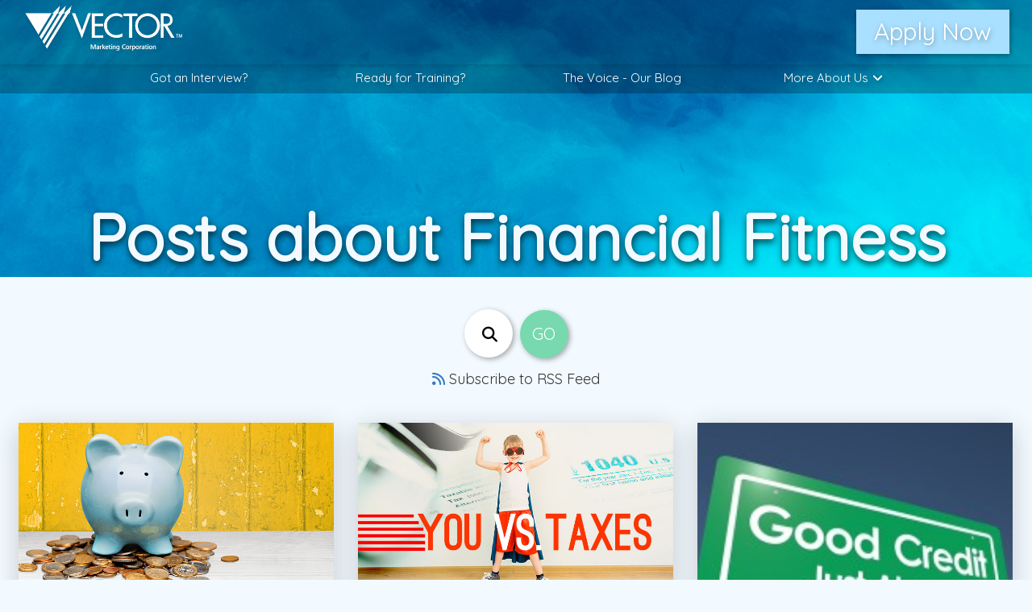

--- FILE ---
content_type: text/html;charset=UTF-8
request_url: https://www.vectormarketing.com/tag/financial-fitness
body_size: 11745
content:
<!DOCTYPE html PUBLIC "-//W3C//DTD XHTML 1.0 Strict//EN" "http://www.w3.org/TR/xhtml1/DTD/xhtml1-strict.dtd">
<html lang="en" xmlns="http://www.w3.org/1999/xhtml">
<!-- Head Tags Section -->
	
	
			
	<title>Financial Fitness | Vector Marketing</title>
	<meta name="description" content="Vector Marketing Blog" />
	<meta name="keywords" content="sales,job,career,vector,selling,get a sales job,dream job,skills,goals,district managers,dm,cutco,office,furniture,clean,first impressions,decor,budget,girl scouts,cookies,rejection,no sale,resilience,sales"/>
	<meta name="robots" content="all, noodp, noydir">
	<meta http-equiv="Content-Type" content="text/html; charset=utf-8">
	<meta name="distribution" content="Global">
	<meta name="rating" content="General">
	<meta name="reply-to" content="webmaster@cutco.com">
	<meta charset="utf-8">
	<meta name="HandheldFriendly" content="True">
	<meta name="MobileOptimized" content="320">
	<meta name="viewport" content="width=device-width, initial-scale=1" >
	<meta http-equiv="X-UA-Compatible" content="IE=edge">
	<meta name="google-site-verification" content="YADCEDGAIJw3amz_4PDWYCLYz_3Y4BnJQ5IFz4HPkRU" />
	<link rel="shortcut icon" href="https://www.workforstudents.com/static/images/vm_new/favicon.ico">
	<link rel="apple-touch-icon" href="https://www.workforstudents.com/static/images/vm_new/apple-touch-icon-precomposed.png">
	<link rel="canonical" href="https://www.vectormarketing.com/app/tag/financial-fitness" />
	<meta property="og:locale" content="en_US">
	<meta property="og:type" content="article" />
	<meta property="og:title" content="Financial Fitness | Vector Marketing" />
	<meta property="og:description" content="Vector Marketing Blog" />
	<meta property="og:url" content="https://www.vectormarketing.com/app/tag/financial-fitness" />
	<meta property="og:site_name" content="Vector Marketing (US)" />
	<meta property="article:publisher" content="https://www.vectormarketing.com">
	<meta name="twitter:card" content="summary_large_image">
	<meta name="twitter:description" content="Vector Marketing Blog">
	<meta name="twitter:title" content="Financial Fitness | Vector Marketing">
	<meta name="twitter:site" content="@VectorMarketing">
	
		
		<meta name="facebook-domain-verification" content="i4e5spn7nud237qjubdko35ue7vips"/>
	
	
	
	
		
	
	
	
	
		<link rel="stylesheet" type="text/css" href="https://www.workforstudents.com/static/css/merged/resources/vm_new.css" />
		<script type="text/javascript" src="https://www.workforstudents.com/static/js/merged/vm_new.js"></script>
	
	
	
	
	
	
	
	<link href="https://fonts.googleapis.com/css?family=Playball%7CQuicksand" rel='stylesheet' type='text/css'>
	
	
	

	
<!-- Body Section -->
	<body class="WFS en_US blog">
		<!-- Google Tag Manager (Note: this is supposed to always be placed after the opening body tag) -->
		<noscript><iframe src="//www.googletagmanager.com/ns.html?id=GTM-TS5CRG"
		height="0" width="0" style="display:none;visibility:hidden"></iframe></noscript>
		<script>(function(w,d,s,l,i){w[l]=w[l]||[];w[l].push({'gtm.start':
		new Date().getTime(),event:'gtm.js'});var f=d.getElementsByTagName(s)[0],
		j=d.createElement(s),dl=l!='dataLayer'?'&l='+l:'';j.async=true;j.src=
		'//www.googletagmanager.com/gtm.js?id='+i+dl;f.parentNode.insertBefore(j,f);
		})(window,document,'script','dataLayer','GTM-TS5CRG');</script>
		<!-- End Google Tag Manager -->
		
		<div>
			<!-- Header Section -->
				
	<div id="fb-root"></div>

	<script>
		(function(d, s, id) {
		  var js, fjs = d.getElementsByTagName(s)[0];
		  if (d.getElementById(id)) return;
		  js = d.createElement(s); js.id = id;
		  js.src = 'https://connect.facebook.net/en_US/sdk.js#xfbml=1&version=v2.12';
		  fjs.parentNode.insertBefore(js, fjs);
		}(document, 'script', 'facebook-jssdk'));
	</script>
	
	<script type="text/javascript">
		function redirectToApp()
		{
			window.location.href = "/application/?zipEntered=1";
		}
	
		$(document).ready(function(){
			
			WFS.Application.init({
	   			formId: 'applicationZipFormTop',
	   			showProgress: false,
	   			errorPage: '/application/denied.do',
				messageDiv: "applicationZipFormTopMessages",
				onFormSubmit: redirectToApp,
	   			link: 'https://www.vectormarketing.com/ajax/zip.do',
	   			repId: Cookies.get("rep_number_cookie") || "",
	   			switchId: Cookies.get("wfsSwitch") || "",
	   			visitId: Cookies.get("visit_id_cookie") || ""
			});
			
			WFS.Application.init({
	   			formId: 'applicationZipFormMiddle',
	   			showProgress: false,
	   			errorPage: '/application/denied.do',
				messageDiv: "applicationZipFormMiddleMessages",
	   			onFormSubmit: redirectToApp,
	   			link: 'https://www.vectormarketing.com/ajax/zip.do',
	   			repId: Cookies.get("rep_number_cookie") || "",
	   			switchId: Cookies.get("wfsSwitch") || "",
	   			visitId: Cookies.get("visit_id_cookie") || ""
			});
			
			WFS.Application.init({
	   			formId: 'applicationZipFormBottom',
	   			showProgress: false,
	   			errorPage: '/application/denied.do',
				messageDiv: "applicationZipFormBottomMessages",
	   			onFormSubmit: redirectToApp,
	   			link: 'https://www.vectormarketing.com/ajax/zip.do',
	   			repId: Cookies.get("rep_number_cookie") || "",
	   			switchId: Cookies.get("wfsSwitch") || "",
	   			visitId: Cookies.get("visit_id_cookie") || ""
			});
		});
	</script>
	
	<header class="navbar semi-transparent column col-12">
		<section class="navbar-section">
			<a href="/" aria-label="Link to home page"><img class="logo" alt="Vector Marketing logo" src="https://www.workforstudents.com/static/images/vm_new/vector-logo-white.png"></a>
		</section>
		<section class="navbar-section hide-xl hide-above-scroll">
			<span>
				<a href="/got-an-interview" class="nav-link">Got an Interview?</a>
				<span class="nav-link">
					&nbsp;&nbsp;|&nbsp;&nbsp;
				</span>
				<a href="/ready-for-training" class="nav-link">Ready for Training?</a>
			</span>
		</section>
		<section class="navbar-section hide-xl hide-above-scroll">
			<a href="/category/vector-blog" class="nav-link">The Voice - Our Blog</a>
		</section>
		<section class="navbar-dropdown-section hide-xl hide-above-scroll">
			<a thref="javascript:void(0);" 
				class="nav-link about-toggle" 
				aria-label="Click here to show more links to learn more about us">More About Us <i class='fa fa-angle-down down-icon' aria-hidden='true'></i></a>
			<div class="about-dropdown">
				<ul>
					<li><a href="/work">The Work</a></li>
					<li><a href="/pay">The Pay</a></li>
					<li><a href="/vibe">The Vibe</a></li>
				</ul>
			</div>
		</section>
		<section class="navbar-section hide-md">
			<button class="input-group-btn pop-blue-background nav-button text-shadow">Apply Now</button>
			<div class="nav-apply-dropdown">
				<p class="text-shadow">Enter your&nbsp;ZIP code:</p>
				<form id="applicationZipFormTop" class="form">
					<div class="applicationFormWrapper">
						<div class="applicationSection current">
							<section class="hero section-margin">		
								<div class="form-section">
									<div class="applicationField">
<!-- 									<%-- Determine country then set input type for zip code --%> -->
										
											<div class="inputWrapper icon">
												<input 
													autocorrect="off" 
													maxlength="7" 
													class="field inner-shadow" 
													type="tel" 
													name="zipCode" 
													value="" 
													title="Type Zip Code here"
													placeholder="Zip Code">
											</div>
										
									</div>
									<button 
										type='button' 
										class="submitButton inner-shadow" 
										aria-label="Submit Zip Code button">GO</button>
								</div>	
							</section>
						</div>	
					</div>
				</form>
				<div class="top-form-messages" id="applicationZipFormTopMessages"></div>
			</div>
		</section>
		<section class="navbar-section show-md dropdown hamburger">			
			<a href="javascript:void(0);" role="button" aria-label="Click here to toggle site navigation menu" class="nav-menu">
		      <span class="line line-1"></span>
		      <span class="line line-2"></span>
		      <span class="line line-3"></span>
		    </a>
			<!-- menu component -->
			<ul class="menu">
				<li class="mobile-dropdown-toggle">
					<a class="dropdown-link text-bold" href="javascript:void(0);"><i class='fa fa-briefcase link-icon' aria-hidden='true'></i>Fun Work<i class='fa fa-angle-down mobile-down-icon' aria-hidden='true'></i></a>
					<ul class="mobile-dropdown-list">	
						<li><a href="/what-we-do">What We Do</a></li>
						<li><a href="/work-for-students">Work For Students</a></li>
						<li><a href="/advancement">Advancement</a></li>	
						<li><a href="/vector-on-campus">Vector On-Campus</a></li>
						<li><a href="/got-questions">Got Questions?</a></li>		
					</ul>	
				</li>
				<li class="mobile-dropdown-toggle">
					<a class="dropdown-link text-bold" href="javascript:void(0);"><i class='fa fa-users link-icon' aria-hidden='true'></i>Great People<i class='fa fa-angle-down mobile-down-icon' aria-hidden='true'></i></a>
					<ul class="mobile-dropdown-list">			
						<li><a href="/who-we-are">Who We Are</a></li>
						<li><a href="/locations">Our Locations</a></li>
						<li><a href="/our-leadership">Our Leadership</a></li>	
						<li><a href="/giving-back">Giving Back</a></li>	
						<li><a href="/in-the-news">In The News</a></li>
						
					</ul>
				</li>	
				<li class="mobile-dropdown-toggle">
					<a class="dropdown-link text-bold" href="javascript:void(0);"><i class='fa fa-map-signs link-icon' aria-hidden='true'></i>More About Us<i class='fa fa-angle-down mobile-down-icon' aria-hidden='true'></i></a>
					<ul class="mobile-dropdown-list">			
						<li><a href="/work">The Work</a></li>
						<li><a href="/pay">The Pay</a></li>
						<li><a href="/vibe">The Vibe</a></li>			
					</ul>
				</li>
				<li class="mobile-dropdown-toggle">
					<a class="dropdown-link text-bold" href="javascript:void(0);"><i class='fa fa-link link-icon' aria-hidden='true'></i>Related Links<i class='fa fa-angle-down mobile-down-icon' aria-hidden='true'></i></a>
					<ul class="mobile-dropdown-list">			
						<li><a href="https://www.vectorconnect.com" target="_blank">VectorConnect</a></li>
						<li><a href="https://vector.conveyour.com/ui/#/portal" target="_blank">Online Training</a></li>
						<li><a href="https://www.cutco.com" target="_blank">Cutco Cutlery</a></li>				
					</ul>
				</li>			
				<li><a href="/got-an-interview">Got an Interview?</a></li>
				<li><a href="/ready-for-training">Ready for Training?</a></li>
				<li class="text-bold"><a href="/category/vector-blog">The Voice - Our Blog</a></li>
			</ul>
		</section>
	</header>
	
	<div class="expanded-navbar show-xl">
		<div class="inner-expanded-navbar column col-10">
			<div class="column col-3">
				<a href="/got-an-interview" class="btn btn-link nav-link">Got an Interview?</a>
			</div>
			<div class="column col-3">
				<a href="/ready-for-training" class="btn btn-link nav-link">Ready for Training?</a>
			</div>
			<div class="column col-3">
				<a href="/category/vector-blog" class="btn btn-link nav-link">The Voice - Our Blog</a>
			</div>
			<div class="column col-3">
				<a href="javascript:void(0);" class="btn btn-link nav-link expanded-about-toggle">More About Us<i class='fa fa-angle-down expanded-down-icon' aria-hidden='true'></i></a>
				<div class="expanded-about-dropdown">
					<ul>
						<li><a href="/work">The Work</a></li>
						<li><a href="/pay">The Pay</a></li>
						<li><a href="/vibe">The Vibe</a></li>
					</ul>
				</div>
			</div>
		</div>
	</div>

			<!-- Formerly JSP/Content Section -->
			<div class="body-wrapper">
				<div class="content-wrapper">
					<section role="main">
						<div id="messages">
							<div id="success_messages" class="confirm">
								<ul>
									
								</ul>			
							</div>
							<div id="warning_messages" class="warn">
								<ul>
									
								</ul>			
							</div>
							<div id="error_messages" class="error">
								<ul>
									
								</ul>			
							</div>
						</div>
						
<!-- 					See if the body ThymeLeaf can be found, and if not use the notFound definition instead  -->
						
		<!-- To embed on different pages, we'd point this as the right request attribute so the code is reusable and then include blog_{viewName} -->
		
			<article>
				<div class="column col-12 top-img" style="
					background: url(&#39;https://www.workforstudents.com/static/images/vm_new/blue.jpg&#39;) no-repeat center top fixed;
					background-attachment: scroll;
					-webkit-background-size: cover;
					-moz-background-size: cover;
					-o-background-size: cover;
					background-size: cover;	
					position: relative;
					height: 50vh;
					margin-top: -.8rem;
				">
					<div class="heading-container">
						<h1 class="text-center">Posts about Financial Fitness</h1>
					</div>
				</div>
			</article>
			
			
				<div class="column main-content pop-blue-background-lightest col-12">
					<div class="search-container" id="searchForm">
						<input id="search-box" placeholder="Search the Blog" type="text" name="blogSearch" value="" class="search-box" />
						<label for="search-box"><i class="fa fa-search search-icon"></i></label>
						<input type="submit" id="search-submit" value="GO" />
					</div>
					<div class="text-center rss">
				   		<a href="/category/vector-blog/feed/">
				   			<i class="fa fa-rss"></i> Subscribe to RSS Feed
				   		</a>
				   	</div>
				</div>
				
				<script>
					$(document).ready(function(){
						$("#search-submit").click(function(){
							var value = $('#search-box').val();
							if(value) window.location.href = "/search/" + encodeURIComponent(value);
						});
					});
				</script>
			
			
			
		<div class="container col-12 pop-blue-background-lightest main-content">
		
			<!-- Setting the date class for internal/external link lists -->
			<!-- Different wrapper classes for the list -->
			
			
				<!-- Loop through the posts -->
				
					<div class="grid">
					
						
							<div class="grid-sizer"></div>
						
						
						
							<div class="grid-item">
								<div class="post white-background">
									
									<!-- Featured image if applicable -->
									
										<div class="post-featured-image">
											<a href="/vector-blog/saving-money">
													
													<img src="https://www.workforstudents.com/user_upload/blog/6582.jpg" alt="Open blog post titled &#39;Saving Money as a Management Candidate 101&#39;" />
												
												
											</a>
										</div>
									
								
									<!-- Article title -->
									<h2><a href="/vector-blog/saving-money">Saving Money as a Management Candidate 101</a></h2>
									
									<!-- We see an author or a date but not both -->
								
									
									
										
											<div class="post-author">
												<a href="/author/ryan-long">
													<div class="chip">		
														<img src="https://www.workforstudents.com/user_upload/blog/6413.jpg" alt="Ryan Long profile picture" class="avatar avatar-sm">
														<div>Ryan Long</div>
													</div>
												</a>
											</div>
										
									
									
									<!-- Post contents if we have any -->
									
										<div class="post-excerpt">Savings. Money. Future. Sometimes those are heavy words. As a management candidate, there are probably a lot of questions swirling through your mind. Money should be one of them. You keep hearing words like “start up” and “withholdings”. Why do Vector managers spend so much time talking about ...</div>
										<!-- Read more link -->
										<p class="read-more"><a href="/vector-blog/saving-money" title="Open blog post titled &#39;Saving Money as a Management Candidate 101&#39;">Read More...</a></p>
									
									
									
									<!-- Tags for this post -->
																		
										<ul class="tag-list">
											
												<li class="tag-list-item"><a href="/tag/financial-fitness">#Financial Fitness</a></li>
											
												<li class="tag-list-item"><a href="/tag/for-managers">#For Managers</a></li>
											
												<li class="tag-list-item"><a href="/tag/for-sales-reps">#For Sales Reps</a></li>
											
												<li class="tag-list-item"><a href="/tag/management-training">#Management Training</a></li>
											
												<li class="tag-list-item"><a href="/tag/skills-for-life">#Skills For Life</a></li>
											
										</ul>
									
									
								</div>
							</div>
						
							<div class="grid-item">
								<div class="post white-background">
									
									<!-- Featured image if applicable -->
									
										<div class="post-featured-image">
											<a href="/vector-blog/taxes-for-independent-contractors-tackling-the-necessary-evil">
													
													<img src="https://www.workforstudents.com/user_upload/blog/6515.jpg" alt="Open blog post titled &#39;Taxes for Independent Contractors: Tackling the Necessary Evil&#39;" />
												
												
											</a>
										</div>
									
								
									<!-- Article title -->
									<h2><a href="/vector-blog/taxes-for-independent-contractors-tackling-the-necessary-evil">Taxes for Independent Contractors: Tackling the Necessary Evil</a></h2>
									
									<!-- We see an author or a date but not both -->
								
									
									
										
											<div class="post-author">
												<a href="/author/mike-monroe">
													<div class="chip">		
														<img src="https://www.workforstudents.com/user_upload/blog/6508.jpg" alt="Mike Monroe profile picture" class="avatar avatar-sm">
														<div>Mike Monroe</div>
													</div>
												</a>
											</div>
										
									
									
									<!-- Post contents if we have any -->
									
										<div class="post-excerpt">It’s tax time. The best time of the year, right? It’s almost as fun as a trip to the dentist’s office the day after Halloween. This is an article for independent contractors who got paid more than $10,000 last year. If you didn’t quite make that mark, there’s some good tips here for you too, so ...</div>
										<!-- Read more link -->
										<p class="read-more"><a href="/vector-blog/taxes-for-independent-contractors-tackling-the-necessary-evil" title="Open blog post titled &#39;Taxes for Independent Contractors: Tackling the Necessary Evil&#39;">Read More...</a></p>
									
									
									
									<!-- Tags for this post -->
																		
										<ul class="tag-list">
											
												<li class="tag-list-item"><a href="/tag/financial-fitness">#Financial Fitness</a></li>
											
												<li class="tag-list-item"><a href="/tag/for-assistant-managers">#For Assistant Managers</a></li>
											
												<li class="tag-list-item"><a href="/tag/for-managers">#For Managers</a></li>
											
												<li class="tag-list-item"><a href="/tag/for-sales-reps">#For Sales Reps</a></li>
											
												<li class="tag-list-item"><a href="/tag/management-training">#Management Training</a></li>
											
												<li class="tag-list-item"><a href="/tag/skills-for-life">#Skills For Life</a></li>
											
										</ul>
									
									
								</div>
							</div>
						
							<div class="grid-item">
								<div class="post white-background">
									
									<!-- Featured image if applicable -->
									
										<div class="post-featured-image">
											<a href="/vector-blog/tips-for-improving-your-credit-score-part-i">
													
													<img src="https://www.workforstudents.com/user_upload/blog/6499.jpg" alt="Open blog post titled &#39;Tips for Improving Your Credit Score—PART I&#39;" />
												
												
											</a>
										</div>
									
								
									<!-- Article title -->
									<h2><a href="/vector-blog/tips-for-improving-your-credit-score-part-i">Tips for Improving Your Credit Score—PART I</a></h2>
									
									<!-- We see an author or a date but not both -->
								
									
									
										
											<div class="post-author">
												<a href="/author/adam-stock">
													<div class="chip">		
														<img src="https://www.workforstudents.com/user_upload/blog/6477.jpeg" alt="Adam Stock profile picture" class="avatar avatar-sm">
														<div>Adam Stock</div>
													</div>
												</a>
											</div>
										
									
									
									<!-- Post contents if we have any -->
									
										<div class="post-excerpt">What is a credit score? It’s a composite score from three different Credit Bureaus that indicates to lenders how likely you are to be able to repay a loan. In other words: Your credit score is a symbol of your financial responsibility. Your credit score (measured from 300 to 850) is also known ...</div>
										<!-- Read more link -->
										<p class="read-more"><a href="/vector-blog/tips-for-improving-your-credit-score-part-i" title="Open blog post titled &#39;Tips for Improving Your Credit Score—PART I&#39;">Read More...</a></p>
									
									
									
									<!-- Tags for this post -->
																		
										<ul class="tag-list">
											
												<li class="tag-list-item"><a href="/tag/financial-fitness">#Financial Fitness</a></li>
											
										</ul>
									
									
								</div>
							</div>
						
							<div class="grid-item">
								<div class="post white-background">
									
									<!-- Featured image if applicable -->
									
										<div class="post-featured-image">
											<a href="/vector-blog/tips-for-saving-money-with-water">
													
													<img src="https://www.workforstudents.com/user_upload/blog/6490.jpg" alt="Open blog post titled &#39;Financial Fitness: Tips for Saving Money with...Water?&#39;" />
												
												
											</a>
										</div>
									
								
									<!-- Article title -->
									<h2><a href="/vector-blog/tips-for-saving-money-with-water">Financial Fitness: Tips for Saving Money with...Water?</a></h2>
									
									<!-- We see an author or a date but not both -->
								
									
									
										
											<div class="post-author">
												<a href="/author/adam-stock">
													<div class="chip">		
														<img src="https://www.workforstudents.com/user_upload/blog/6477.jpeg" alt="Adam Stock profile picture" class="avatar avatar-sm">
														<div>Adam Stock</div>
													</div>
												</a>
											</div>
										
									
									
									<!-- Post contents if we have any -->
									
										<div class="post-excerpt">Water or Soda? Even at fast food restaurants, the cost (in terms of money and energy drain) of purchasing soda can be substantial. For example: How many times do you spend an extra buck or two to buy a soda at lunch or dinner? How many times do you just &quot;pick up a soda&quot; along with your gas? When ...</div>
										<!-- Read more link -->
										<p class="read-more"><a href="/vector-blog/tips-for-saving-money-with-water" title="Open blog post titled &#39;Financial Fitness: Tips for Saving Money with...Water?&#39;">Read More...</a></p>
									
									
									
									<!-- Tags for this post -->
																		
										<ul class="tag-list">
											
												<li class="tag-list-item"><a href="/tag/financial-fitness">#Financial Fitness</a></li>
											
										</ul>
									
									
								</div>
							</div>
						
							<div class="grid-item">
								<div class="post white-background">
									
									<!-- Featured image if applicable -->
									
										<div class="post-featured-image">
											<a href="/vector-blog/a-vector-alums-perspective-nick-conedera-filmmaker-artist">
													
													<img src="https://www.workforstudents.com/user_upload/blog/6483.png" alt="Open blog post titled &#39;A Vector Alum&#39;s Perspective: Nick Conedera, Filmmaker, Artist&#39;" />
												
												
											</a>
										</div>
									
								
									<!-- Article title -->
									<h2><a href="/vector-blog/a-vector-alums-perspective-nick-conedera-filmmaker-artist">A Vector Alum&#39;s Perspective: Nick Conedera, Filmmaker, Artist</a></h2>
									
									<!-- We see an author or a date but not both -->
								
									
									
										
											<div class="post-author">
												<a href="/author/fred-glaeser">
													<div class="chip">		
														<img src="https://www.workforstudents.com/static/images/vm_new/author-img-default.png" alt="Fred Glaeser profile picture" class="avatar avatar-sm">
														<div>Fred Glaeser</div>
													</div>
												</a>
											</div>
										
									
									
									<!-- Post contents if we have any -->
									
										<div class="post-excerpt">What does selling knives have to do with being a filmmaker or artist? According to filmmaker Nick Conedera, I would not have been able to raise that kind of money... without my experience selling CUTCO®. On the surface selling CUTCO® might not seem like relevant work experience for an aspiring ...</div>
										<!-- Read more link -->
										<p class="read-more"><a href="/vector-blog/a-vector-alums-perspective-nick-conedera-filmmaker-artist" title="Open blog post titled &#39;A Vector Alum&#39;s Perspective: Nick Conedera, Filmmaker, Artist&#39;">Read More...</a></p>
									
									
									
									<!-- Tags for this post -->
																		
										<ul class="tag-list">
											
												<li class="tag-list-item"><a href="/tag/entrepreneurial-mindset">#Entrepreneurial Mindset</a></li>
											
												<li class="tag-list-item"><a href="/tag/financial-fitness">#Financial Fitness</a></li>
											
												<li class="tag-list-item"><a href="/tag/leadership-lessons">#Leadership Lessons</a></li>
											
												<li class="tag-list-item"><a href="/tag/skills-for-life">#Skills For Life</a></li>
											
										</ul>
									
									
								</div>
							</div>
						
							<div class="grid-item">
								<div class="post white-background">
									
									<!-- Featured image if applicable -->
									
										<div class="post-featured-image">
											<a href="/vector-blog/the-most-valuable-money-youll-ever-earn-the-rules-of-72-and-115">
													
													<img src="https://www.workforstudents.com/user_upload/blog/6481.jpg" alt="Open blog post titled &#39;The Most Valuable Money You’ll Ever Earn: The Rules of 72 and 115&#39;" />
												
												
											</a>
										</div>
									
								
									<!-- Article title -->
									<h2><a href="/vector-blog/the-most-valuable-money-youll-ever-earn-the-rules-of-72-and-115">The Most Valuable Money You’ll Ever Earn: The Rules of 72 and 115</a></h2>
									
									<!-- We see an author or a date but not both -->
								
									
									
										
											<div class="post-author">
												<a href="/author/adam-stock">
													<div class="chip">		
														<img src="https://www.workforstudents.com/user_upload/blog/6477.jpeg" alt="Adam Stock profile picture" class="avatar avatar-sm">
														<div>Adam Stock</div>
													</div>
												</a>
											</div>
										
									
									
									<!-- Post contents if we have any -->
									
										<div class="post-excerpt">How long will it take for my investments to grow? This is a question a lot of people wonder about and fortunately, we can use some simple rules to figure it out. The Rule of 72 The Rule of 72 helps determine how long it will take for your money to DOUBLE. To figure out how long it will take your ...</div>
										<!-- Read more link -->
										<p class="read-more"><a href="/vector-blog/the-most-valuable-money-youll-ever-earn-the-rules-of-72-and-115" title="Open blog post titled &#39;The Most Valuable Money You’ll Ever Earn: The Rules of 72 and 115&#39;">Read More...</a></p>
									
									
									
									<!-- Tags for this post -->
																		
										<ul class="tag-list">
											
												<li class="tag-list-item"><a href="/tag/financial-fitness">#Financial Fitness</a></li>
											
										</ul>
									
									
								</div>
							</div>
						
							<div class="grid-item">
								<div class="post white-background">
									
									<!-- Featured image if applicable -->
									
										<div class="post-featured-image">
											<a href="/vector-blog/financial-fitness-3-tips-to-save-money-with-your-car">
													
													<img src="https://www.workforstudents.com/user_upload/blog/6479.jpg" alt="Open blog post titled &#39;Financial Fitness: 3 Tips to Save Money with Your Car&#39;" />
												
												
											</a>
										</div>
									
								
									<!-- Article title -->
									<h2><a href="/vector-blog/financial-fitness-3-tips-to-save-money-with-your-car">Financial Fitness: 3 Tips to Save Money with Your Car</a></h2>
									
									<!-- We see an author or a date but not both -->
								
									
									
										
											<div class="post-author">
												<a href="/author/adam-stock">
													<div class="chip">		
														<img src="https://www.workforstudents.com/user_upload/blog/6477.jpeg" alt="Adam Stock profile picture" class="avatar avatar-sm">
														<div>Adam Stock</div>
													</div>
												</a>
											</div>
										
									
									
									<!-- Post contents if we have any -->
									
										<div class="post-excerpt">As you look around your office, you may find that the reps in your office are different in many ways from one another. However, most of you have at least two things in common: You want more money than you have now You drive to most of your appointments Here are three tips (specifically for ...</div>
										<!-- Read more link -->
										<p class="read-more"><a href="/vector-blog/financial-fitness-3-tips-to-save-money-with-your-car" title="Open blog post titled &#39;Financial Fitness: 3 Tips to Save Money with Your Car&#39;">Read More...</a></p>
									
									
									
									<!-- Tags for this post -->
																		
										<ul class="tag-list">
											
												<li class="tag-list-item"><a href="/tag/financial-fitness">#Financial Fitness</a></li>
											
										</ul>
									
									
								</div>
							</div>
						
							<div class="grid-item">
								<div class="post white-background">
									
									<!-- Featured image if applicable -->
									
										<div class="post-featured-image">
											<a href="/vector-blog/5-simple-disciplines-for-financial-success">
													
													<img src="https://www.workforstudents.com/user_upload/blog/6463.jpg" alt="Open blog post titled &#39;Financial Fitness: 5 Simple Disciplines for Financial Success&#39;" />
												
												
											</a>
										</div>
									
								
									<!-- Article title -->
									<h2><a href="/vector-blog/5-simple-disciplines-for-financial-success">Financial Fitness: 5 Simple Disciplines for Financial Success</a></h2>
									
									<!-- We see an author or a date but not both -->
								
									
									
										
											<div class="post-author">
												<a href="/author/dan-casetta">
													<div class="chip">		
														<img src="https://www.workforstudents.com/user_upload/blog/6461.jpg" alt="Dan Casetta profile picture" class="avatar avatar-sm">
														<div>Dan Casetta</div>
													</div>
												</a>
											</div>
										
									
									
									<!-- Post contents if we have any -->
									
										<div class="post-excerpt">Tax time is a good time of year to consider your financial state and develop a plan to move in the right direction over the year ahead. Building wealth is not something that happens overnight; unless you win the lotto. It takes discipline. Discipline is simple actions taken consistently over ...</div>
										<!-- Read more link -->
										<p class="read-more"><a href="/vector-blog/5-simple-disciplines-for-financial-success" title="Open blog post titled &#39;Financial Fitness: 5 Simple Disciplines for Financial Success&#39;">Read More...</a></p>
									
									
									
									<!-- Tags for this post -->
																		
										<ul class="tag-list">
											
												<li class="tag-list-item"><a href="/tag/financial-fitness">#Financial Fitness</a></li>
											
										</ul>
									
									
								</div>
							</div>
						
							<div class="grid-item">
								<div class="post white-background">
									
									<!-- Featured image if applicable -->
									
										<div class="post-featured-image">
											<a href="/vector-blog/officially-launching-the-voice">
													
													<img src="https://www.workforstudents.com/user_upload/blog/6458.jpg" alt="Open blog post titled &#39;Officially launching The Voice!&#39;" />
												
												
											</a>
										</div>
									
								
									<!-- Article title -->
									<h2><a href="/vector-blog/officially-launching-the-voice">Officially launching The Voice!</a></h2>
									
									<!-- We see an author or a date but not both -->
								
									
									
										
											<div class="post-author">
												<a href="/author/fred-glaeser">
													<div class="chip">		
														<img src="https://www.workforstudents.com/static/images/vm_new/author-img-default.png" alt="Fred Glaeser profile picture" class="avatar avatar-sm">
														<div>Fred Glaeser</div>
													</div>
												</a>
											</div>
										
									
									
									<!-- Post contents if we have any -->
									
										<div class="post-excerpt">Our goal for The Voice: To be a trusted source to help prepare you for the job market after high school or college. When you&#39;re ready to start looking for your first job, not only will you be prepared, but you will stand out from the competition and be better positioned to to land your dream ...</div>
										<!-- Read more link -->
										<p class="read-more"><a href="/vector-blog/officially-launching-the-voice" title="Open blog post titled &#39;Officially launching The Voice!&#39;">Read More...</a></p>
									
									
									
									<!-- Tags for this post -->
																		
										<ul class="tag-list">
											
												<li class="tag-list-item"><a href="/tag/entrepreneurial-mindset">#Entrepreneurial Mindset</a></li>
											
												<li class="tag-list-item"><a href="/tag/financial-fitness">#Financial Fitness</a></li>
											
												<li class="tag-list-item"><a href="/tag/leadership-lessons">#Leadership Lessons</a></li>
											
												<li class="tag-list-item"><a href="/tag/skills-for-life">#Skills For Life</a></li>
											
										</ul>
									
									
								</div>
							</div>
						
					</div>
				
				
			
		</div>
	

			
		<!-- In order for this to work, we have to set blog_posts via c:set and then include this page! -->
		
			<!-- Pagination when necessary -->
			
		
	
			
			
				
		
			<!-- Most popular posts in the last month -->
			
				<div class="posts popular columns col-12">
					<div class="column col-12 text-center">
						<h2>Popular Posts</h2>
					</div>
																								
						<div class="column popular-post col-3 col-lg-6 col-sm-12">
							<div class="inner-popular-post white-background">
								<h3><a href="/vector-blog/3-tips-for-living-life-to-the-fullest-each-day">3 Tips for Living Life to the Fullest Each Day</a></h3>							
								
									<div class="post-author">
										
											<a class="author-side" href="/author/fred-glaeser">Fred Glaeser</a>
											
											<a href="/author/fred-glaeser">
												<div class="chip">		
													<img src="https://www.workforstudents.com/static/images/vm_new/author-img-default.png" alt="Fred Glaeser profile picture" class="avatar avatar-sm">
													<div>Fred Glaeser</div>
												</div>
											</a>
										
									</div>
								
							</div>
						</div>
																								
						<div class="column popular-post col-3 col-lg-6 col-sm-12">
							<div class="inner-popular-post white-background">
								<h3><a href="/vector-blog/25-awesome-sales-jobs">25 Awesome Sales Jobs (That Aren&#39;t Called Sales Jobs)</a></h3>							
								
									<div class="post-author">
										
											<a class="author-side" href="/author/elyssa-andrus">Elyssa Andrus</a>
											
											<a href="/author/elyssa-andrus">
												<div class="chip">		
													<img src="https://www.workforstudents.com/user_upload/blog/6385.jpg" alt="Elyssa Andrus profile picture" class="avatar avatar-sm">
													<div>Elyssa Andrus</div>
												</div>
											</a>
										
									</div>
								
							</div>
						</div>
																								
						<div class="column popular-post col-3 col-lg-6 col-sm-12">
							<div class="inner-popular-post white-background">
								<h3><a href="/vector-blog/parents-dont-understand">5  Reasons Your Parents Don&#39;t Understand Your Stress Level</a></h3>							
								
									<div class="post-author">
										
											<a class="author-side" href="/author/elyssa-andrus">Elyssa Andrus</a>
											
											<a href="/author/elyssa-andrus">
												<div class="chip">		
													<img src="https://www.workforstudents.com/user_upload/blog/6385.jpg" alt="Elyssa Andrus profile picture" class="avatar avatar-sm">
													<div>Elyssa Andrus</div>
												</div>
											</a>
										
									</div>
								
							</div>
						</div>
																								
						<div class="column popular-post col-3 col-lg-6 col-sm-12">
							<div class="inner-popular-post white-background">
								<h3><a href="/vector-blog/leadership-lessons-5-tips-to-develop-better-control-over-your-emotions">Leadership Lessons: 5 Tips to Develop Better Control Over Your Emotions</a></h3>							
								
									<div class="post-author">
										
											<a class="author-side" href="/author/dan-casetta">Dan Casetta</a>
											
											<a href="/author/dan-casetta">
												<div class="chip">		
													<img src="https://www.workforstudents.com/user_upload/blog/6461.jpg" alt="Dan Casetta profile picture" class="avatar avatar-sm">
													<div>Dan Casetta</div>
												</div>
											</a>
										
									</div>
								
							</div>
						</div>
					
				</div>
			
			
			<!-- Most popular tags in the last month -->
			
				<div class="posts columns col-12">												
					<div class="column col-12 text-center">
						<h2>Popular Tags</h2>
					</div>
					<div class="column col-12">
						<div class="popular-tag-container white-background">
							<ul class="popular-tag-list">
									
									<span class="tag-list-item"><a href="/tag/all-american-scholarship">#All-American Scholarship</a></span>
									
									<span class="tag-list-item"><a href="/tag/financial-fitness">#Financial Fitness</a></span>
									
									<span class="tag-list-item"><a href="/tag/for-managers">#For Managers</a></span>
									
									<span class="tag-list-item"><a href="/tag/for-sales-reps">#For Sales Reps</a></span>
									
									<span class="tag-list-item"><a href="/tag/for-students">#For Students</a></span>
									
									<span class="tag-list-item"><a href="/tag/leadership-lessons">#Leadership Lessons</a></span>
									
									<span class="tag-list-item"><a href="/tag/management-training">#Management Training</a></span>
									
									<span class="tag-list-item"><a href="/tag/personal-growth">#Personal Growth</a></span>
									
									<span class="tag-list-item"><a href="/tag/skills-for-life">#Skills For Life</a></span>
									
									<span class="tag-list-item"><a href="/tag/vector">#Vector</a></span>
								
							</ul>
						</div>
					</div>
				</div>
			
		
	
			
		
	
							<div class="clearfix"></div>
						</section>
				</div>
			</div>
			<!-- Footer Section -->
				
	<footer>
		<div class="container col-12 teal-background">
			<div class="text-light columns col-10 col-sm-12">
				<div class="column col-5 col-lg-6 col-md-12 apply-container" >
					<p><h1 class="text-shadow">Apply Now!</h1>
<p>After you've learned more about us, the best way to see if we're a good fit is to meet with one of our local managers.</p>
<p class="larger-text">To schedule a time that works for you, enter your ZIP code and press the GO button</p></p>
					<div class="apply-input">
						<div style="width:100%;" class="apply-now">
							<form id="applicationZipFormBottom" class="form">
								<div class="applicationFormWrapper">
									<div class="applicationSection current">
										<section class="hero section-margin">		
											<div class="form-section">
												<div style="width:70%;" class="applicationField">
<!-- 												<%-- Determine country then set input type for zip code --%> -->
													
														<div class="inputWrapper icon" id="zip"><input autocorrect="off" maxlength="7" 
															class="field feedback-input zip-input apply-input-field inner-shadow" 
															type="tel" 
															name="zipCode" 
															value="" 
															title="Type Zip Code here" 
															placeholder="Zip Code">
														</div>
													
												</div>
												<button type='button' 
													class="submitButton apply-go-button inner-shadow" 
													aria-label="SubmitZip Codebutton">GO</button>																
											</div>	
										</section>
									</div>	
								</div>
							</form>
							<div id="applicationZipFormBottomMessages" class="bottom-form-messages"></div>
						</div>
					</div>				
				</div>
	
				<div class="footer-widget column col-7 col-lg-6 col-md-12">
					<noscript>
						<iframe class="comparablyWidget" frameborder="0" height="500" src="https://www.comparably.com/companies/vector-marketing/widgets/scorecard/[base64]" style="border-radius: 4px; box-shadow: 1px 1px 0px 0px #e1e8ed, -1px -1px 0px 0px #e1e8ed, -1px 1px 0px 0px #e1e8ed, 1px -1px 0px 0px #e1e8ed;" width="560"></iframe>
					</noscript>
					<div class="comparablyWidget" data-settings="[base64]"></div>
					<script async src="https://www.comparably.com/comparably/js/widgets.js" type="text/javascript"></script>
				</div>
			</div>
		</div>
		<div class="container col-12 pop-blue-background-lighter">
			<div class="columns col-12 col-sm-12 links-container">
				<div class="column col-2 col-xl-4 hide-md">
					<h2 class="text-left">Fun Work</h2>
					<ul>
						<li>
							<a href="/what-we-do">What We Do</a>
						</li>
						<li>
			    			<a href="/work-for-students">Work For Students</a>
						</li>
						<li>
							<a href="/advancement">Advancement</a>
						</li>
						<li>
							<a href="/vector-on-campus">Vector On-Campus</a>
						</li>
						<li>
							<a href="/got-questions">Got Questions?</a>
						</li>
					</ul>
				</div>
				<div class="column col-2 col-xl-4 hide-md space-bottom-xl">
					<h2 class="text-left">Great People</h2>
					<ul>
						<li>
							<a href="/who-we-are">Who We Are</a>
						</li>
						<li>
							<a href="/locations">Our Locations</a>
						</li>
						<li>
							<a href="/our-leadership">Our Leadership</a>
						</li>
						<li>
							<a href="/giving-back">Giving Back</a>
						</li>
						<li>
							<a href="/in-the-news">In The News</a>
						</li>
						
					</ul>
				</div>
				<div class="column col-2 col-xl-4 hide-md">
					<h2 class="text-left">Related Links</h2>
					<ul>
						<li>
							<a href="https://www.vectorconnect.com" target="_blank">VectorConnect</a>
						</li>
						<li>
							<a href="https://vector.conveyour.com/ui/#/portal" target="_blank">Online Training</a>
						</li>
						<li>
							<a href="https://www.cutco.com" target="_blank">Cutco Cutlery</a>
						</li>
					</ul>
				</div>
				<div class="column col-4 col-xl-12" id="socialMediaSection">
					<h2 class="text-center">Social Media</h2>
					<div class="columns col-10 col-sm-12 icon-container text-center">
						
							<div class="column col-2">
								<a href="https://www.facebook.com/vector.marketing.corp" target="_blank" title="Link to Vector Marketing's Facebook page" aria-label="Link to Vector Marketing's Facebook page">
									<span class="fa-stack fa-lg">
										<i class="fa fa-circle fa-stack-2x text-light" aria-hidden="true"></i>
										<i class="far fa-thin fa-circle fa-stack-2x text-gray" aria-hidden="true"></i>
										<i class="fab fa-facebook fa-stack-1x" aria-hidden="true"></i>
									</span>
								</a>
							</div>
							<div class="column col-2">
								<a href="https://twitter.com/VectorMarketing" target="_blank" title="Link to Vector Marketing's X (Twitter) page" aria-label="Link to Vector Marketing's X (Twitter) page">
									<span class="fa-stack fa-lg">
										<i class="fa fa-circle fa-stack-2x text-light" aria-hidden="true"></i>
										<i class="far fa-thin fa-circle fa-stack-2x text-gray" aria-hidden="true"></i>
										<i class="fa-brands fa-x-twitter fa-stack-1x" aria-hidden="true"></i>
									</span>
								</a>
							</div>
							
								<div class="column col-2">
									<a href="https://www.instagram.com/vectormarketing/" target="_blank" title="Link to Vector Marketing's Instagram page" aria-label="Link to Vector Marketing's Instagram page">
										<span class="fa-stack fa-lg">
											<i class="fa fa-circle fa-stack-2x text-light" aria-hidden="true"></i>
											<i class="far fa-thin fa-circle fa-stack-2x text-gray" aria-hidden="true"></i>
											<i class="fab fa-instagram fa-stack-1x" aria-hidden="true"></i>
										</span>
									</a>
								</div>
							
							
							<div class="column col-2">
								<a href="http://www.linkedin.com/company/vector-marketing" target="_blank" title="Link to Vector Marketing's LinkedIn page" aria-label="Link to Vector Marketing's LinkedIn page">
									<span class="fa-stack fa-lg">
										<i class="fa fa-circle fa-stack-2x text-light" aria-hidden="true"></i>
										<i class="far fa-thin fa-circle fa-stack-2x text-gray" aria-hidden="true"></i>
										<i class="fab fa-linkedin-in fa-stack-1x" aria-hidden="true"></i>
									</span>
								</a>
							</div>
							<div class="column col-2">
								<a href="http://www.youtube.com/user/VectorMarketingClips" target="_blank" title="Link to Vector Marketing's YouTube page" aria-label="Link to Vector Marketing's YouTube page">
									<span class="fa-stack fa-lg">
										<i class="fa fa-circle fa-stack-2x text-light" aria-hidden="true"></i>
										<i class="far fa-thin fa-circle fa-stack-2x text-gray" aria-hidden="true"></i>
										<i class="fab fa-youtube fa-stack-1x" aria-hidden="true"></i>
									</span>
								</a>
							</div>
							<div class="column col-2">
								<a href="#tiktokModal" title="Link to Vector Marketing's TikTok pages" aria-label="Link to Vector Marketing's TikTok pages">
									<span class="fa-stack fa-lg">
										<i class="fa fa-circle fa-stack-2x text-light" aria-hidden="true"></i>
										<i class="far fa-thin fa-circle fa-stack-2x text-gray" aria-hidden="true"></i>
										<i class="fab fa-solid fa-tiktok fa-stack-1x" aria-hidden="true"></i>
									</span>
								</a>
							</div>
							<div style="margin-top:20px;margin-left:.4rem;overflow-x:hidden;">
								<div class="fb-like" data-href="https://www.facebook.com/vector.marketing.corp" data-layout="standard" data-action="like" data-size="small" data-show-faces="false" data-share="true"></div>
							</div>
							<div style="margin-top:20px;margin-left:.4rem;width:100%;">
					    		
					    			<a style="text-align:left;float:left;" href="https://twitter.com/VectorMarketing?ref_src=twsrc%255Etfw" class="twitter-follow-button" data-show-count="true">Follow @VectorMarketing</a><script async src="https://platform.twitter.com/widgets.js" charset="utf-8"></script>					
					    		
							    
							</div>
						
					</div>
				</div>
				
				<div class="column col-2 col-xl-12 text-center" style="margin-top:20px">
					<a data-settings="[base64]" href="https://www.comparably.com/companies/vector-marketing?utm_source=widgets&amp;utm_medium=cfc&amp;utm_campaign=star_rating" target="_blank" class="comparablyWidget"></a><script async src="https://www.comparably.com/comparably/js/widgets.js" type="text/javascript"></script>
				</div>
							
				<div class="modal modal-lg" id="tiktokModal"><a class="modal-overlay" href="#socialMediaSection" aria-label="Close"></a>
					<div class="modal-container" role="document">
						<div class="modal-header"><a class="btn btn-clear float-right" href="#socialMediaSection" aria-label="Close"></a>
							<div class="modal-title h5">Find us on TikTok!</div>
						</div>
						<div class="modal-body social-modal">
							<div class="content container">
								<div class="columns">
									<div class="column col-6 col-md-12">
										<blockquote class="tiktok-embed" cite="https://www.tiktok.com/@theknifelife" data-unique-id="theknifelife" data-embed-type="creator" style="max-width: 780px; min-width: 288px;" > <section> <a target="_blank" href="https://www.tiktok.com/@theknifelife?refer=creator_embed">@theknifelife</a> </section> </blockquote> <script async src="https://www.tiktok.com/embed.js"></script>             	
									</div>
									<div class="column col-6 col-md-12">
										<blockquote class="tiktok-embed" cite="https://www.tiktok.com/@workingstudentlife" data-unique-id="workingstudentlife" data-embed-type="creator" style="max-width: 780px; min-width: 288px;" > <section> <a target="_blank" href="https://www.tiktok.com/@workingstudentlife?refer=creator_embed">@workingstudentlife</a> </section> </blockquote> <script async src="https://www.tiktok.com/embed.js"></script>                 		
									</div>                     	
								</div>						
							</div>
						</div>
						<div class="modal-footer">
							<a class="btn btn-link" href="#socialMediaSection">Close</a>
						</div>
					</div>
				</div>	
				
			</div>
		</div>
		<div class="container white-background">
	 		<div class="columns col-10 bottom-footer-container">
				<div class="column col-8 col-sm-12">
					<div class="columns col-12 no-space">
						<span class="column col-6 col-xl-12">&copy; Copyright Vector Marketing Corporation&nbsp;<span data-type="var" data-name="YEAR" class="cm var preview">2026</span></span>
						<span class="column col-6 col-xl-12">
							<a href="/privacy">Privacy Policy</a> 
							<span style="color:#387cc3">|</span> 
							<a href="/contact-us">Contact Us</a>
						</span>
						<span class="column col-12">
							<a href="http://www.dsa.org/consumerprotection/code-of-ethics" target="_blank">DSA Code of Ethics</a> - <a href="https://dsef.org/ethics-program" target="_blank">Online Videos</a>
						</span>
					</div>
				</div>
				<div class="column col-4 col-sm-12">
					<a href="http://www.dsa.org/" target="_blank" title="Link to the Direct Selling Association website" aria-label="Link to the Direct Selling Association website"><img class="footer-img" alt="Direct Selling Association logo" src="https://www.workforstudents.com/static/images/vm_new/dsa.png"></a>
				</div>
			</div>
		</div> 
	</footer>

		</div>
	</body>
</html>

--- FILE ---
content_type: text/html; charset=utf-8
request_url: https://www.comparably.com/companies/vector-marketing/widgets/scorecard/eyJjYiI6ImZhbHNlIiwic2MiOiJ0cnVlIiwiYWwiOiIyIiwiYzEiOiIxMSIsImMyIjoiMTAwMSIsImMzIjoiMTQiLCJ0MSI6IiIsInQyIjoiYXdhcmRzIiwidDMiOiJjdWx0dXJlIiwic3IiOlt7InUiOjYzODM0MiwicSI6ODQsImQiOjE0NjZ9LHsidSI6NjM4MzQyLCJxIjo4NiwiZCI6MTQ2Nn0seyJ1Ijo2MzgzNDIsInEiOjg4LCJkIjoxNDY2fSx7InUiOjYzODM0MiwicSI6ODUsImQiOjE0NjZ9LHsidSI6NjM0NzM4LCJxIjo4NSwiZCI6MTQ0M30seyJ1Ijo2MTM3MTcsInEiOjg3LCJkIjoxMzU4fV19
body_size: 48054
content:
<!DOCTYPE html><html lang="en" dir="ltr"><head><script type="text/javascript" src="https://cdn.cookielaw.org/consent/0197f029-2495-7a37-a669-7741ca3f3738/OtAutoBlock.js"></script>
<script src="https://cdn.cookielaw.org/scripttemplates/otSDKStub.js" type="text/javascript" charset="UTF-8" data-domain-script="0197f029-2495-7a37-a669-7741ca3f3738"></script>
<script src="https://c2-static.comparably.com/1.541/static/js/optanon-wrapper.js" type="text/javascript"></script><meta charset="utf-8"><meta name="machine" content=""><meta content="width=device-width, minimal-ui, initial-scale=1, maximum-scale=1, minimum-scale=1, user-scalable=0" name="viewport"><meta http-equiv="X-UA-Compatible" content="IE=edge"><link href="https://fonts.googleapis.com/css2?family=Open+Sans&amp;family=Poppins&amp;display=swap" rel="stylesheet" type="text/css"><script async src="https://cdn.comparably.com/uxtrack/2024-02-26/analytics.min.js"></script><script src="/P6l6jDFq/init.js" async></script><script>window.dataLayer = window.dataLayer || [];function gtag(){dataLayer.push(arguments);}gtag('js', new Date());</script><script>(function(w,d,s,l,i){w[l]=w[l]||[];w[l].push({'gtm.start':new Date().getTime(),event:'gtm.js'});var f=d.getElementsByTagName(s)[0],j=d.createElement(s),dl=l!='dataLayer'?'&l='+l:'';j.async=true;j.src='https://www.googletagmanager.com/gtm.js?id='+i+dl;f.parentNode.insertBefore(j,f);})(window,document,'script','dataLayer','GTM-MFM4NB9');</script>
<noscript><iframe src="https://www.googletagmanager.com/ns.html?id=GTM-MFM4NB9" height="0" width="0" style="display:none;visibility:hidden"></iframe></noscript><script>document.documentElement.classList.add('has-js');/Android|webOS|iPhone|iPad|iPod|BlackBerry|Windows Phone|iemobile|Opera Mobi|Silk/i.test(navigator.userAgent) && document.documentElement.classList.add('is-handheld');(window.navigator.standalone === true || window.matchMedia('(display-mode: standalone)').matches) && document.documentElement.classList.add('is-standalone');/iPad|iPhone|iPod/.test(navigator.userAgent) && !window.MSStream && document.documentElement.classList.add('is-ios');/(iPhone|iPod|iPad).*AppleWebKit(?!.*Safari)/i.test(navigator.userAgent) && document.documentElement.classList.add('is-webview');navigator.userAgent.match('CriOS') && !window.MSStream && document.documentElement.classList.add('is-chrome');document.location.search.indexOf("embedded=1") !== -1 && document.documentElement.classList.add('is-embedded');</script><meta name="google-site-verification" content="WUpM12-75e78efAs9rKS0uZ3bbmexaCKor7mJFUlV7k"><meta name="serverId" content="160"><meta property="fb:app_id" content="1153720534662553"><meta name="robots" content="max-image-preview:large"><title> Companies Vector-marketing Widgets Scorecard [base64] | Comparably</title><link rel="apple-touch-icon" sizes="180x180" href="https://images.comparably.com/immutable/favicons/2023-08-15/apple-touch-icon.png"><link rel="icon" type="image/png" sizes="32x32" href="https://images.comparably.com/immutable/favicons/2023-08-15/favicon-32x32.png"><link rel="icon" type="image/png" sizes="16x16" href="https://images.comparably.com/immutable/favicons/2023-08-15/favicon-16x16.png"><link rel="manifest" href="https://images.comparably.com/immutable/favicons/2023-08-15/site.webmanifest"><link rel="mask-icon" href="https://images.comparably.com/immutable/favicons/2023-08-15/safari-pinned-tab.svg" color="#000514"><link rel="shortcut icon" href="https://images.comparably.com/immutable/favicons/2023-08-15/favicon.ico"><meta name="msapplication-TileColor" content="#e65286"><meta name="msapplication-config" content="https://images.comparably.com/immutable/favicons/2023-08-15/browserconfig.xml"><meta name="theme-color" content="#ffffff"><link rel="canonical" href="https://www.comparably.com/companies/vector-marketing/widgets/scorecard/[base64]"><meta property="og:type" content="website"><meta property="og:site_name" content="Comparably"><meta name="twitter:card" content="summary_large_image"><meta name="twitter:site" content="@comparably"><meta property="og:url" content="https://www.comparably.com/companies/vector-marketing/widgets/scorecard/[base64]"><meta name="image" property="og:image" content="https://www.comparably.com/static/skins/comparably_light/global/img/comparably.jpg"><meta name="twitter:image" content="https://www.comparably.com/static/skins/comparably_light/global/img/comparably.jpg"><meta property="og:title" content="Comparably"><meta property="og:description" content="See what people like you get paid and how they rate their jobs. Comparably makes work better by making compensation and culture transparent."><style>a,abbr,acronym,address,applet,big,blockquote,body,caption,cite,code,dd,del,dfn,div,dl,dt,em,fieldset,form,h1,h2,h3,h4,h5,h6,html,iframe,img,ins,kbd,label,legend,li,object,ol,p,pre,q,s,samp,small,span,strike,strong,sub,sup,table,tbody,td,tfoot,th,thead,tr,tt,ul,var{margin:0;padding:0;border:0;outline:0;font-weight:inherit;font-style:inherit;font-family:inherit;font-size:100%;vertical-align:baseline}ol,ul{list-style:none}table{border-collapse:separate;border-spacing:0;vertical-align:middle}caption,td,th{text-align:left;font-weight:400;vertical-align:middle}a img{border:none}.TODO{background:rgba(255,0,0,.4)}@media only screen and (max-device-width:480px){body{-webkit-text-size-adjust:100%;-ms-text-size-adjust:100%}}body{background:#fff;-ms-backface-visibility:hidden;backface-visibility:hidden;color:#000;height:100%;font:14px/1.5 Open Sans,Helvetica,Segoe UI,Arial,sans-serif;margin:0;padding:0;width:100%}body.page-private{background-color:#f5f8fa}body.with-sidebar .header_comparably .section-wrapper{max-width:100%}body.with-sidebar #bodyContent{margin-left:220px}body.with-sidebar .footer_comparably{display:none}@media (max-width:930px){body.with-sidebar #bodyContent,body.with-sidebar .footer_comparably{margin-left:0}}.text-link,a{color:#298fff;cursor:pointer;text-decoration:none;-webkit-transition:color .2s;-moz-transition:color .2s;-o-transition:color .2s;-ms-transition:color .2s;transition:color .2s}.text-link:hover,a:hover{color:#0063cf;text-decoration:underline}.text-link.no-hover,a.no-hover{text-decoration:none}.offscreen,h1.page-title{left:-100vw;overflow:hidden;position:absolute;top:-100vh;width:100%}.thumbnail{-webkit-background-size:contain;-moz-background-size:contain;background-size:contain;background-position:center center;background-repeat:no-repeat;display:block;height:0;overflow:hidden;padding-bottom:calc(100%);position:relative;text-indent:-999999px}.thumbnail.text{text-indent:0}.thumbnail img{display:block;height:100%;object-fit:cover;position:absolute;width:100%}.thumbnail .contain{object-fit:contain}.logo-icon .thumbnail{background-image:url(https://c2-static.comparably.com/1.541/static/skins/comparably_light/global/img/comparably/logotype.png);background-image:url(https://c2-static.comparably.com/1.541/static/skins/comparably_light/global/img/comparably/logotype.svg),none;padding-bottom:calc(18.96551724137931%)}.logo-icon .thumbnail.alt{background-image:url(https://c2-static.comparably.com/1.541/static/skins/comparably_light/global/img/comparably/logotype-alt.png);background-image:url(https://c2-static.comparably.com/1.541/static/skins/comparably_light/global/img/comparably/logotype-alt.svg),none}.logo-icon-comparably .thumbnail{background-image:url(https://c2-static.comparably.com/1.541/static/skins/comparably_light/global/img/comparably/logomark.png);background-image:url(https://c2-static.comparably.com/1.541/static/skins/comparably_light/global/img/comparably/logomark.svg),none}.is-handheld .keyboard-open .boxed,.is-handheld .keyboard-open .section-content{position:static}.boxed{background:#fff;-webkit-border-radius:4px;border-radius:4px;-webkit-box-shadow:1px 1px 0 0 #e1e8ed,-1px -1px 0 0 #e1e8ed,-1px 1px 0 0 #e1e8ed,1px -1px 0 0 #e1e8ed;box-shadow:1px 1px 0 0 #e1e8ed,-1px -1px 0 0 #e1e8ed,-1px 1px 0 0 #e1e8ed,1px -1px 0 0 #e1e8ed;-webkit-box-sizing:border-box;-moz-box-sizing:border-box;box-sizing:border-box;padding:20px;position:relative}.boxed.boxed-no-bottom-corners{border-bottom-left-radius:0;border-bottom-right-radius:0}.boxed.boxed-no-bottom-left-corner{border-bottom-left-radius:0}.boxed.boxed-no-bottom-right-corner{border-bottom-right-radius:0}.boxed.boxed-no-top-corners{border-top-left-radius:0;border-top-right-radius:0}.boxed.boxed-no-top-left-corner{border-top-left-radius:0}.boxed.boxed-no-top-right-corner{border-top-right-radius:0}.boxed.boxed-no-corners{-webkit-border-radius:0;border-radius:0}.boxed.boxed-none{-webkit-box-shadow:none;box-shadow:none}.boxed.boxed-hover.hover,.boxed.boxed-hover:hover{-webkit-box-shadow:1px 2px 4px 0 #e1e8ed,-1px -2px 4px 0 #e1e8ed,-2px 1px 4px 0 #e1e8ed,2px -1px 4px 0 #e1e8ed;box-shadow:1px 2px 4px 0 #e1e8ed,-1px -2px 4px 0 #e1e8ed,-2px 1px 4px 0 #e1e8ed,2px -1px 4px 0 #e1e8ed;z-index:1}.boxed.boxed-no-padding{padding:0}.section{-webkit-box-sizing:border-box;-moz-box-sizing:border-box;box-sizing:border-box;color:#333;font-size:15px;line-height:1.3333;margin:20px auto;padding:0 10px;zoom:1}.section li,.section p{font-size:13px}.section p{line-height:20px;margin:10px 0}.section .section-title{font:25px/1.2 Poppins,Futura,Helvetica,Segoe UI,Arial,sans-serif;margin:30px 0 20px;padding:0;word-wrap:break-word}.section .section-title small{display:block;font-size:13px}.section .section-title .actions{float:right;font-size:medium}.section .section-subtitle{font:18px/1.111111111111111 Poppins,Futura,Helvetica,Segoe UI,Arial,sans-serif;margin:10px 0;padding:0}.section .section-divider-title{font-size:17px;font-weight:700;line-height:20px}.section .section-divider-title-alt{border-bottom:1px solid #e1e8ed;font-size:17px;font-weight:700;line-height:20px;padding-bottom:5px}.section .section-divider-subtitle{background:#f2f6f9;-webkit-box-sizing:border-box;-moz-box-sizing:border-box;box-sizing:border-box;color:#333;font-size:13px;font-weight:700;line-height:20px;margin:0 0 20px;min-height:40px;padding:10px}.section .section-divider-subtitle-alt{border-bottom:1px solid #e1e8ed;font-size:13px;font-weight:700;line-height:16px;margin:0 0 15px;padding-bottom:5px}.section .section-text{color:#464d5d;font-size:13px;font-weight:400;line-height:16px;margin:20px 0}.section .section-overlay{background-color:rgba(38,53,78,.9);bottom:0;left:0;position:absolute;right:0;top:0}.section .section-wrapper{-webkit-box-sizing:border-box;-moz-box-sizing:border-box;box-sizing:border-box;padding:0 10px;margin:0 auto;max-width:1200px}.section .section-wrapper .section-content{-webkit-box-sizing:border-box;-moz-box-sizing:border-box;box-sizing:border-box;position:relative}.section.article .section-subtitle,.section.article .section-title{margin:30px 0 20px}.section.article p{margin:20px 0}.responsive_smallest .section.article{margin-top:100px}.responsive_smallest .m-sm-1{margin:1em}.responsive_smallest .mb-sm-1{margin-bottom:1em}.responsive_smallest .mt-sm-1{margin-top:1em}.responsive_smallest .my-sm-1{margin-top:1em;margin-bottom:1em}.responsive_smallest .mx-sm-1{margin-left:1em;margin-right:1em}#body{padding-top:60px}.display-block{display:block}.display-inline{display:inline}.hide-me-indent{text-indent:-999999px}.hide-me-offset{position:absolute;left:-9999vh;top:-9999vh}.display-expandable{overflow:hidden;-webkit-transition:max-height .2s;-moz-transition:max-height .2s;-o-transition:max-height .2s;-ms-transition:max-height .2s;transition:max-height .2s}.display-collapse{max-height:0}.text-align-center{text-align:center}.text-align-right{text-align:right}.text-align-left{text-align:left}.align-items-center{-webkit-align-items:center;-ms-flex-align:center;align-items:center}.align-items-flex-end{-webkit-align-items:flex-end;-ms-flex-align:flex-end;align-items:flex-end}.align-self-center{-webkit-align-self:center;-ms-flex-item-align:center;align-self:center}.align-self-flex-end{-webkit-align-self:flex-end;-ms-flex-item-align:flex-end;align-self:flex-end}.justify-content-center{-webkit-justify-content:center;-ms-flex-pack:center;justify-content:center}.break-together{white-space:nowrap}.word-break{word-break:break-word}amp-img.object-fit-contain img{object-fit:contain}amp-img.object-fit-cover img{object-fit:cover}.table{border-collapse:collapse;width:100%}.table thead{background-color:#f2f6f9}.table tr td:first-child,.table tr th:first-child{border-left:1px solid #e1e8ed}.table tr td:last-child,.table tr th:last-child{border-right:1px solid #e1e8ed}.table td,.table th{border-bottom:1px solid #e1e8ed;border-top:1px solid #e1e8ed;font-size:12px;line-height:17px;padding:10px}.table th{font-weight:700}#bodyContent{min-height:calc(100vh - 60px - 323px)}#bodyContent:after,#bodyContent:before{content:' ';display:table}#bodyContent:after{clear:both}@media (max-width:930px){#bodyContent{min-height:calc(100vh - 60px - 450px)}}.pagewidth{max-width:960px;margin:0 auto;position:relative}.pagewidth.section{padding:2rem 0}@media (max-width:600px){.is-handheld #bodyContent{min-height:calc(100vh - 25px)}#bodyContent{min-height:0}#body.small #bodyContent{margin:0;width:100%}}#body.small #bodyContent{background:#fff;border:1px solid #e2e6ea;-webkit-border-radius:5px;border-radius:5px;-webkit-box-sizing:border-box;-moz-box-sizing:border-box;box-sizing:border-box;display:table;margin:30px auto;max-width:700px;min-height:auto;padding:21px}.player{background:#fff;cursor:default;max-width:940px;width:100%}.player.vertical{max-width:520px}.player.vertical .thumbnail{padding-bottom:177.77777777777777%}.player .thumbnail{padding-bottom:56.25%}.ui-map{background:#eee;width:100%}.player .thumbnail .map-container,.player .thumbnail iframe,.player .thumbnail video,.ui-map .thumbnail .map-container,.ui-map .thumbnail iframe,.ui-map .thumbnail video{border:0;height:100%!important;left:0;position:absolute;text-indent:0;top:0;width:100%!important}.preview-image{background-color:#f5f8fa;-webkit-box-shadow:1px 1px 0 0 #e1e8ed,-1px -1px 0 0 #e1e8ed,-1px 1px 0 0 #e1e8ed,1px -1px 0 0 #e1e8ed;box-shadow:1px 1px 0 0 #e1e8ed,-1px -1px 0 0 #e1e8ed,-1px 1px 0 0 #e1e8ed,1px -1px 0 0 #e1e8ed;-webkit-border-radius:4px;border-radius:4px;margin:3px 0 0;position:relative}.preview-image.noImage:before{content:'+ Select File';font-size:10px;font-weight:700;left:50%;line-height:10px;margin-left:-50px;position:absolute;text-align:center;top:calc(50% - 5px);width:100px}.preview-image input{left:-999999px;position:absolute}.ceoImage{display:block}.ceoImage .thumbnail{background-color:#eee}.ceoImage .thumbnail .img-wrapper{-webkit-align-items:center;-ms-flex-align:center;align-items:center;bottom:0;display:-webkit-box;display:-moz-box;display:-webkit-flex;display:-webkit-flex;display:-ms-flexbox;display:-ms-flexbox;display:box;display:flex;left:0;-webkit-justify-content:center;-ms-flex-pack:center;justify-content:center;position:absolute;right:0;top:0}.ceoImage .thumbnail img{height:auto;margin:auto;object-fit:initial;position:static;width:100%}img.responsive{max-width:100%}#body.webshot{height:100vh!important;margin:0!important;padding:0!important;overflow:hidden!important;width:100vw!important}#body.webshot header{display:none!important}#body.webshot #bodyContent{margin:0;padding:0}#body.webshot footer{display:none!important}.watermark{opacity:.1;position:absolute;text-align:center;width:100%;z-index:999999}.watermark img{margin:0 auto}.unavailable{position:relative}.unavailable *{opacity:.5}.unavailable .unavailableIcon{display:block;opacity:1;-ms-filter:none;filter:none}.unavailable .unavailableIcon:not(.text){background-image:url([data-uri])}.unavailableIcon{background-image:url([data-uri]);background-repeat:no-repeat;-webkit-background-size:contain;-moz-background-size:contain;background-size:contain;color:#fff;height:53px;font-size:17px;font-weight:700;display:none;left:50%;line-height:20px;margin:-31.5px 0 0 -85.5px;padding:10px 0 0;position:absolute;text-align:center;top:50%;width:171px;z-index:1}.unavailableIcon span{font-weight:400;color:#dee1e6;display:block;font-size:11px;line-height:1.2em}.display-none,.hide-me{display:none!important}.visibility-hidden{visibility:hidden}.list{list-style:none}.list>.list-item{margin:5px 0}.ordered-list{counter-reset:ordered-list-counter}.ordered-list.lower-alpha{counter-reset:cla}.ordered-list.lower-alpha>li{content:counter(cla,lower-alpha)}.ordered-list.lower-alpha>li:before{content:counter(cla,lower-alpha);counter-increment:cla}.ordered-list>li{margin:20px 0 20px 2em}.ordered-list>li:before{content:attr(data-ordered-list-item-prefix) counter(ordered-list-counter);counter-increment:ordered-list-counter;display:block;font-size:1em;font-weight:700;height:2em;line-height:1.6em;width:2em;margin-left:-2em;float:left;text-align:center}.ordered-list>li[data-ordered-list-item-prefix]{margin:20px 0 20px 3.5em}.ordered-list>li[data-ordered-list-item-prefix]:before{width:3.5em;margin-left:-3.5em}.unordered-list>li{margin:20px 0 20px 2em}.unordered-list>li:before{content:'\b7\a0';display:block;font-weight:700;font-size:2em;height:1em;line-height:.8em;width:1em;margin-left:-1em;float:left;text-align:center}.logo-company{display:block}.logo-company .thumbnail .img-wrapper{-webkit-align-items:center;-ms-flex-align:center;align-items:center;bottom:0;display:-webkit-box;display:-moz-box;display:-webkit-flex;display:-webkit-flex;display:-ms-flexbox;display:-ms-flexbox;display:box;display:flex;left:0;-webkit-justify-content:center;-ms-flex-pack:center;justify-content:center;position:absolute;right:0;top:0}.logo-company .thumbnail img{height:auto;margin:auto;object-fit:initial;position:static;width:100%}.trophy .thumbnail{background-image:url(https://c1-static.comparably.com/1.541/static/skins/comparably_light/global/img/trophy.png)}.social-links a{color:#dbdee2;font-size:44px;margin-left:15px}.social-links a:first-child{margin-left:0}.social-links .cm{cursor:pointer;-webkit-transition:color .2s;-moz-transition:color .2s;-o-transition:color .2s;-ms-transition:color .2s;transition:color .2s}.social-links .cm:hover{-webkit-transition:color .2s;-moz-transition:color .2s;-o-transition:color .2s;-ms-transition:color .2s;transition:color .2s}.social-links .cm.cm-facebook.active,.social-links .cm.cm-facebook:hover{color:#3b5998}.social-links .cm.cm-twitter.active,.social-links .cm.cm-twitter:hover{color:#000}.social-links .cm.cm-linkedin.active,.social-links .cm.cm-linkedin:hover{color:#0077b5}.social-links .cm.cm-googleplus.active,.social-links .cm.cm-googleplus:hover{color:#d34836}.social-links .cm.cm-instagram.active,.social-links .cm.cm-instagram:hover{color:#aaa}.social-links .cm.cm-angellist.active,.social-links .cm.cm-angellist:hover{color:#000}.social-links .cm.cm-email.active,.social-links .cm.cm-email:hover{color:#bbe9d9}.social-links .cm.cm-anonymous.active,.social-links .cm.cm-anonymous:hover{color:#9b30ff}.with-title-decoration.alt:after{content:none}.with-title-decoration.alt:before,.with-title-decoration:after{background-color:#3579e9;-webkit-border-radius:3px;border-radius:3px;content:'';display:block;height:5px;width:20px}.hr-separator{background-color:#e1e8ed;border:0;height:1px;margin:20px 0}.nav-content-sticky.nav-content-sticky-bottom:not(.responsive_smallest) .nav-content:not(.teflon){bottom:0;position:absolute!important;top:auto!important}.nav-content-sticky .nav-content:not(.teflon){position:fixed!important;top:60px!important;z-index:50}.is-ios .responsive_smallest.nav-content-sticky .nav-content:not(.teflon).expanded .nav-content-wrapper{padding-bottom:80px;min-height:100vh}.is-handheld .hide-on-mobile{display:none!important}@media (max-width:600px){.hide-on-mobile{display:none!important}}.responsive_smallest.nav-content-sticky .nav-content:not(.teflon){position:fixed!important;top:50px!important}.responsive_smallest.nav-content-sticky .nav-content:not(.teflon).expanded .nav-content-wrapper{max-height:calc(100vh - 50px);overflow-y:auto;overflow-x:hidden}.responsive_smallest .nav-content.filters{z-index:50}.responsive_smallest .nav-content.filters:not(.expanded).mobile-filters-show-1 fieldset:nth-child(1)~.toggle.button,.responsive_smallest .nav-content.filters:not(.expanded).mobile-filters-show-1 fieldset:nth-child(1)~fieldset,.responsive_smallest .nav-content.filters:not(.expanded).mobile-filters-show-10 fieldset:nth-child(10)~.toggle.button,.responsive_smallest .nav-content.filters:not(.expanded).mobile-filters-show-10 fieldset:nth-child(10)~fieldset,.responsive_smallest .nav-content.filters:not(.expanded).mobile-filters-show-2 fieldset:nth-child(2)~.toggle.button,.responsive_smallest .nav-content.filters:not(.expanded).mobile-filters-show-2 fieldset:nth-child(2)~fieldset,.responsive_smallest .nav-content.filters:not(.expanded).mobile-filters-show-3 fieldset:nth-child(3)~.toggle.button,.responsive_smallest .nav-content.filters:not(.expanded).mobile-filters-show-3 fieldset:nth-child(3)~fieldset,.responsive_smallest .nav-content.filters:not(.expanded).mobile-filters-show-4 fieldset:nth-child(4)~.toggle.button,.responsive_smallest .nav-content.filters:not(.expanded).mobile-filters-show-4 fieldset:nth-child(4)~fieldset,.responsive_smallest .nav-content.filters:not(.expanded).mobile-filters-show-5 fieldset:nth-child(5)~.toggle.button,.responsive_smallest .nav-content.filters:not(.expanded).mobile-filters-show-5 fieldset:nth-child(5)~fieldset,.responsive_smallest .nav-content.filters:not(.expanded).mobile-filters-show-6 fieldset:nth-child(6)~.toggle.button,.responsive_smallest .nav-content.filters:not(.expanded).mobile-filters-show-6 fieldset:nth-child(6)~fieldset,.responsive_smallest .nav-content.filters:not(.expanded).mobile-filters-show-7 fieldset:nth-child(7)~.toggle.button,.responsive_smallest .nav-content.filters:not(.expanded).mobile-filters-show-7 fieldset:nth-child(7)~fieldset,.responsive_smallest .nav-content.filters:not(.expanded).mobile-filters-show-8 fieldset:nth-child(8)~.toggle.button,.responsive_smallest .nav-content.filters:not(.expanded).mobile-filters-show-8 fieldset:nth-child(8)~fieldset,.responsive_smallest .nav-content.filters:not(.expanded).mobile-filters-show-9 fieldset:nth-child(9)~.toggle.button,.responsive_smallest .nav-content.filters:not(.expanded).mobile-filters-show-9 fieldset:nth-child(9)~fieldset{border:0;height:0;margin:0;padding:0}.responsive_smallest .nav-content.filters .nav-content-wrapper{padding:5px 15px 0;position:relative}.responsive_smallest .nav-content.filters .toggle:not(.button){background:0 0;bottom:initial;-webkit-box-shadow:none;box-shadow:none;color:#3579e9;left:initial;margin:0;padding:8px 10px 3px 3px;right:0;-webkit-transform:none;-moz-transform:none;-o-transform:none;-ms-transform:none;transform:none;top:0}.responsive_smallest .nav-content.filters .toggle:not(.button) .cm{position:static}.responsive_smallest .nav-content.filters .toggle.button{display:block}.nav-content{-webkit-box-sizing:border-box;-moz-box-sizing:border-box;box-sizing:border-box;padding-top:30px}.nav-content.filters:not(.expanded).filters-show-1 fieldset:nth-child(1)~.toggle.button,.nav-content.filters:not(.expanded).filters-show-1 fieldset:nth-child(1)~fieldset,.nav-content.filters:not(.expanded).filters-show-10 fieldset:nth-child(10)~.toggle.button,.nav-content.filters:not(.expanded).filters-show-10 fieldset:nth-child(10)~fieldset,.nav-content.filters:not(.expanded).filters-show-2 fieldset:nth-child(2)~.toggle.button,.nav-content.filters:not(.expanded).filters-show-2 fieldset:nth-child(2)~fieldset,.nav-content.filters:not(.expanded).filters-show-3 fieldset:nth-child(3)~.toggle.button,.nav-content.filters:not(.expanded).filters-show-3 fieldset:nth-child(3)~fieldset,.nav-content.filters:not(.expanded).filters-show-4 fieldset:nth-child(4)~.toggle.button,.nav-content.filters:not(.expanded).filters-show-4 fieldset:nth-child(4)~fieldset,.nav-content.filters:not(.expanded).filters-show-5 fieldset:nth-child(5)~.toggle.button,.nav-content.filters:not(.expanded).filters-show-5 fieldset:nth-child(5)~fieldset,.nav-content.filters:not(.expanded).filters-show-6 fieldset:nth-child(6)~.toggle.button,.nav-content.filters:not(.expanded).filters-show-6 fieldset:nth-child(6)~fieldset,.nav-content.filters:not(.expanded).filters-show-7 fieldset:nth-child(7)~.toggle.button,.nav-content.filters:not(.expanded).filters-show-7 fieldset:nth-child(7)~fieldset,.nav-content.filters:not(.expanded).filters-show-8 fieldset:nth-child(8)~.toggle.button,.nav-content.filters:not(.expanded).filters-show-8 fieldset:nth-child(8)~fieldset,.nav-content.filters:not(.expanded).filters-show-9 fieldset:nth-child(9)~.toggle.button,.nav-content.filters:not(.expanded).filters-show-9 fieldset:nth-child(9)~fieldset{border:0;height:0;margin:0;padding:0}.nav-content.filters.expanded .toggle:not(.button).less{display:block}.nav-content.filters.expanded .toggle:not(.button).more{display:none}.nav-content.filters .nav-content-wrapper{overflow:visible;padding:10px 15px 20px;position:relative;margin-bottom:20px}.nav-content.filters fieldset{height:60px;margin:0;min-width:0;overflow:hidden;-webkit-transition:height .2s;-moz-transition:height .2s;-o-transition:height .2s;-ms-transition:height .2s;transition:height .2s}.nav-content.filters fieldset label{font-size:11px;margin-bottom:5px}.nav-content.filters fieldset .select2{width:100%!important}.nav-content.filters fieldset .select2 .select2-selection--single{background:#f7f7f7}.nav-content.filters fieldset .customselect,.nav-content.filters fieldset input{width:100%;background:#f7f7f7}.nav-content.filters fieldset .customselect.highlight,.nav-content.filters fieldset input.highlight{background:#3dbb72;color:#fff}.nav-content.filters fieldset .customselect.highlight::-webkit-input-placeholder,.nav-content.filters fieldset input.highlight::-webkit-input-placeholder{color:#fff}.nav-content.filters fieldset .customselect.highlight:-moz-placeholder,.nav-content.filters fieldset input.highlight:-moz-placeholder{color:#fff}.nav-content.filters fieldset .customselect.highlight::-moz-placeholder,.nav-content.filters fieldset input.highlight::-moz-placeholder{color:#fff}.nav-content.filters fieldset .customselect.highlight:-ms-input-placeholder,.nav-content.filters fieldset input.highlight:-ms-input-placeholder{color:#fff}.nav-content.filters .toggle:not(.button){background:#fff;-webkit-border-radius:0 0 6px 6px;border-radius:0 0 6px 6px;bottom:-25px;-webkit-box-shadow:1px 1px 1px rgba(0,0,0,.08);box-shadow:1px 1px 1px rgba(0,0,0,.08);color:#888;cursor:pointer;font-size:10px;left:50%;padding:5px 27px 0 10px;position:absolute;text-align:center;text-transform:uppercase;-webkit-transition:bottom .3s;-moz-transition:bottom .3s;-o-transition:bottom .3s;-ms-transition:bottom .3s;transition:bottom .3s;-webkit-transform:translateX(-50%);-moz-transform:translateX(-50%);-o-transform:translateX(-50%);-ms-transform:translateX(-50%);transform:translateX(-50%);width:97px}.nav-content.filters .toggle:not(.button).less{display:none}.nav-content.filters .toggle:not(.button)>.cm{text-transform:none;position:absolute;bottom:6px;right:10px;font-size:16px}.nav-content.filters .toggle.button{display:none;margin:5px 0;width:100%}.nav-content .nav-content-wrapper{background:#fff;border-left:1px solid #eee;border-top:4px solid #000;-webkit-box-shadow:1px 1px 1px rgba(0,0,0,.08);box-shadow:1px 1px 1px rgba(0,0,0,.08);-webkit-box-sizing:border-box;-moz-box-sizing:border-box;box-sizing:border-box;display:block;overflow:hidden;padding:20px;-webkit-transition:height .3s;-moz-transition:height .3s;-o-transition:height .3s;-ms-transition:height .3s;transition:height .3s}.is-handheld .keyboard-open,.is-handheld.keyboard-open{padding-bottom:1080px}.is-handheld .keyboard-open .nav-content,.is-handheld .keyboard-open .section,.is-handheld .keyboard-open .section-content,.is-handheld .keyboard-open .section-wrapper,.is-handheld.keyboard-open .nav-content,.is-handheld.keyboard-open .section,.is-handheld.keyboard-open .section-content,.is-handheld.keyboard-open .section-wrapper{position:static}.is-handheld .keyboard-open .field:not(.focused),.is-handheld .keyboard-open .formHeader,.is-handheld .keyboard-open .formSubTitle,.is-handheld .keyboard-open .formTitle,.is-handheld .keyboard-open field:not(.focused),.is-handheld.keyboard-open .field:not(.focused),.is-handheld.keyboard-open .formHeader,.is-handheld.keyboard-open .formSubTitle,.is-handheld.keyboard-open .formTitle,.is-handheld.keyboard-open field:not(.focused){opacity:0}.is-handheld .keyboard-open .gs-col,.is-handheld .keyboard-open .gs-row,.is-handheld.keyboard-open .gs-col,.is-handheld.keyboard-open .gs-row{display:block;width:auto}.is-handheld .keyboard-open .field.focused,.is-handheld .keyboard-open field.focused,.is-handheld.keyboard-open .field.focused,.is-handheld.keyboard-open field.focused{background:#fff;-webkit-box-sizing:border-box;-moz-box-sizing:border-box;box-sizing:border-box;display:block;left:0;margin:0;padding:20px 20px 999999px!important;position:absolute;right:0;top:0;width:100%!important;z-index:999999}.is-handheld .keyboard-open .field.focused:before,.is-handheld .keyboard-open field.focused:before,.is-handheld.keyboard-open .field.focused:before,.is-handheld.keyboard-open field.focused:before{color:#000;content:attr(title);font-weight:700;font-size:11px;line-height:20px;padding:0 20px;position:absolute;top:0;left:0}.is-handheld .keyboard-open .field.focused .typeAhead,.is-handheld .keyboard-open field.focused .typeAhead,.is-handheld.keyboard-open .field.focused .typeAhead,.is-handheld.keyboard-open field.focused .typeAhead{-webkit-box-sizing:border-box;-moz-box-sizing:border-box;box-sizing:border-box;margin:0;width:100%}.blurred{cursor:default;filter:blur(5px);-webkit-filter:blur(5px);-moz-filter:blur(5px);-ms-filter:blur(5px);-webkit-user-select:none;-moz-user-select:none;-ms-user-select:none;user-select:none;-webkit-touch-callout:none;-webkit-user-select:none;-moz-user-select:none;-ms-user-select:none}.not-strong{font-weight:400}.grade{background:#464d5d;color:#fff}.grade.grade-a,.grade.place-1,.grade.promoters,.grade.top-10,.grade.top-15,.grade.top-20,.grade.top-5{background-color:#4dc04f}.grade.grade-b,.grade.place-2,.grade.top-25,.grade.top-30,.grade.top-35,.grade.top-40{background-color:#a6c24c}.grade.bottom-40,.grade.bottom-45,.grade.bottom-50,.grade.grade-c,.grade.place-3,.grade.top-45,.grade.top-50{background-color:#ffc84a}.grade.bottom-15,.grade.bottom-20,.grade.bottom-25,.grade.bottom-30,.grade.bottom-35,.grade.grade-d,.grade.place-4{background-color:#f48847}.grade.bottom-10,.grade.bottom-5,.grade.detractors,.grade.grade-f,.grade.place-5{background-color:#ec4842}.grade.no-data,.grade.passive,.grade.place-6{background-color:#e1e8ed}.grade.no-data.alt,.grade.passive.alt,.grade.place-6.alt{background-color:#9b9b9b}.grade.gasgauge-chart{background:0 0}.grade.gasgauge-chart.grade-a .setcolor,.grade.gasgauge-chart.place-1 .setcolor,.grade.gasgauge-chart.top-10 .setcolor,.grade.gasgauge-chart.top-15 .setcolor,.grade.gasgauge-chart.top-20 .setcolor,.grade.gasgauge-chart.top-5 .setcolor{fill:#4dc04f}.grade.gasgauge-chart.grade-b .setcolor,.grade.gasgauge-chart.place-2 .setcolor,.grade.gasgauge-chart.top-25 .setcolor,.grade.gasgauge-chart.top-30 .setcolor,.grade.gasgauge-chart.top-35 .setcolor,.grade.gasgauge-chart.top-40 .setcolor{fill:#a6c24c}.grade.gasgauge-chart.bottom-40 .setcolor,.grade.gasgauge-chart.bottom-45 .setcolor,.grade.gasgauge-chart.bottom-50 .setcolor,.grade.gasgauge-chart.grade-c .setcolor,.grade.gasgauge-chart.place-3 .setcolor,.grade.gasgauge-chart.top-45 .setcolor,.grade.gasgauge-chart.top-50 .setcolor{fill:#ffc84a}.grade.gasgauge-chart.bottom-15 .setcolor,.grade.gasgauge-chart.bottom-20 .setcolor,.grade.gasgauge-chart.bottom-25 .setcolor,.grade.gasgauge-chart.bottom-30 .setcolor,.grade.gasgauge-chart.bottom-35 .setcolor,.grade.gasgauge-chart.grade-d .setcolor,.grade.gasgauge-chart.place-4 .setcolor{fill:#f48847}.grade.gasgauge-chart.bottom-10 .setcolor,.grade.gasgauge-chart.bottom-5 .setcolor,.grade.gasgauge-chart.grade-f .setcolor,.grade.gasgauge-chart.place-5 .setcolor{fill:#ec4842}.grade-border{border:1px solid #464d5d}.grade-border.grade-a,.grade-border.place-1,.grade-border.top-10,.grade-border.top-15,.grade-border.top-20,.grade-border.top-5{border-color:#4dc04f}.grade-border.grade-b,.grade-border.place-2,.grade-border.top-25,.grade-border.top-30,.grade-border.top-35,.grade-border.top-40{border-color:#a6c24c}.grade-border.bottom-40,.grade-border.bottom-45,.grade-border.bottom-50,.grade-border.grade-c,.grade-border.place-3,.grade-border.top-45,.grade-border.top-50{border-color:#ffc84a}.grade-border.bottom-15,.grade-border.bottom-20,.grade-border.bottom-25,.grade-border.bottom-30,.grade-border.bottom-35,.grade-border.grade-d,.grade-border.place-4{border-color:#f48847}.grade-border.bottom-10,.grade-border.bottom-5,.grade-border.grade-f,.grade-border.place-5{border-color:#ec4842}.grade-border.no-data,.grade-border.place-6{border-color:#e1e8ed}.grade-border.no-data.alt,.grade-border.place-6.alt{border-color:#9b9b9b}.grade-text{color:#464d5d}.grade-text.grade-a,.grade-text.place-1,.grade-text.top-10,.grade-text.top-15,.grade-text.top-20,.grade-text.top-5{color:#4dc04f}.grade-text.grade-b,.grade-text.place-2,.grade-text.top-25,.grade-text.top-30,.grade-text.top-35,.grade-text.top-40{color:#a6c24c}.grade-text.bottom-40,.grade-text.bottom-45,.grade-text.bottom-50,.grade-text.grade-c,.grade-text.place-3,.grade-text.top-45,.grade-text.top-50{color:#ffc84a}.grade-text.bottom-15,.grade-text.bottom-20,.grade-text.bottom-25,.grade-text.bottom-30,.grade-text.bottom-35,.grade-text.grade-d,.grade-text.place-4{color:#f48847}.grade-text.bottom-10,.grade-text.bottom-5,.grade-text.grade-f,.grade-text.place-5{color:#ec4842}.grade-text.no-data,.grade-text.place-6{color:#e1e8ed}.grade-text.no-data.alt,.grade-text.place-6.alt{color:#9b9b9b}.grade-stroke.grade-a .ring circle.petal,.grade-stroke.place-1 .ring circle.petal,.grade-stroke.top-10 .ring circle.petal,.grade-stroke.top-15 .ring circle.petal,.grade-stroke.top-20 .ring circle.petal,.grade-stroke.top-5 .ring circle.petal{stroke:#4dc04f}.grade-stroke.grade-b .ring circle.petal,.grade-stroke.place-2 .ring circle.petal,.grade-stroke.top-25 .ring circle.petal,.grade-stroke.top-30 .ring circle.petal,.grade-stroke.top-35 .ring circle.petal,.grade-stroke.top-40 .ring circle.petal{stroke:#a6c24c}.grade-stroke.bottom-40 .ring circle.petal,.grade-stroke.bottom-45 .ring circle.petal,.grade-stroke.bottom-50 .ring circle.petal,.grade-stroke.grade-c .ring circle.petal,.grade-stroke.place-3 .ring circle.petal,.grade-stroke.top-45 .ring circle.petal,.grade-stroke.top-50 .ring circle.petal{stroke:#ffc84a}.grade-stroke.bottom-15 .ring circle.petal,.grade-stroke.bottom-20 .ring circle.petal,.grade-stroke.bottom-25 .ring circle.petal,.grade-stroke.bottom-30 .ring circle.petal,.grade-stroke.bottom-35 .ring circle.petal,.grade-stroke.grade-d .ring circle.petal,.grade-stroke.place-4 .ring circle.petal{stroke:#f48847}.grade-stroke.bottom-10 .ring circle.petal,.grade-stroke.bottom-5 .ring circle.petal,.grade-stroke.grade-f .ring circle.petal,.grade-stroke.place-5 .ring circle.petal{stroke:#ec4842}.grade-stroke.no-data.alt .ring circle.petal,.grade-stroke.place-6.alt .ring circle.petal{stroke:#9b9b9b}.grade-stroke.no-data .ring circle.petal,.grade-stroke.place-6 .ring circle.petal{stroke:#e1e8ed}.grade-stroke.tied .ring circle.petal{stroke:#009cc4}.grade-stroke.you .ring circle.petal{stroke:#2f76ec}.grade-stroke.competitor .ring circle.petal{stroke:#0e91ad}.grade-stroke .ring circle.petal{stroke:#464d5d}.horizontal-bar.horizontal-bar-grade.plus-minus .horizontal-bar-percent.negative{background-color:#ec4842}.horizontal-bar.horizontal-bar-grade.grade-a .horizontal-bar-percent,.horizontal-bar.horizontal-bar-grade.place-1 .horizontal-bar-percent,.horizontal-bar.horizontal-bar-grade.plus-minus .horizontal-bar-percent.positive,.horizontal-bar.horizontal-bar-grade.top-10 .horizontal-bar-percent,.horizontal-bar.horizontal-bar-grade.top-15 .horizontal-bar-percent,.horizontal-bar.horizontal-bar-grade.top-20 .horizontal-bar-percent,.horizontal-bar.horizontal-bar-grade.top-5 .horizontal-bar-percent{background-color:#4dc04f}.horizontal-bar.horizontal-bar-grade.grade-b .horizontal-bar-percent,.horizontal-bar.horizontal-bar-grade.place-2 .horizontal-bar-percent,.horizontal-bar.horizontal-bar-grade.top-25 .horizontal-bar-percent,.horizontal-bar.horizontal-bar-grade.top-30 .horizontal-bar-percent,.horizontal-bar.horizontal-bar-grade.top-35 .horizontal-bar-percent,.horizontal-bar.horizontal-bar-grade.top-40 .horizontal-bar-percent{background-color:#a6c24c}.horizontal-bar.horizontal-bar-grade.bottom-40 .horizontal-bar-percent,.horizontal-bar.horizontal-bar-grade.bottom-45 .horizontal-bar-percent,.horizontal-bar.horizontal-bar-grade.bottom-50 .horizontal-bar-percent,.horizontal-bar.horizontal-bar-grade.grade-c .horizontal-bar-percent,.horizontal-bar.horizontal-bar-grade.place-3 .horizontal-bar-percent,.horizontal-bar.horizontal-bar-grade.top-45 .horizontal-bar-percent,.horizontal-bar.horizontal-bar-grade.top-50 .horizontal-bar-percent{background-color:#ffc84a}.horizontal-bar.horizontal-bar-grade.bottom-15 .horizontal-bar-percent,.horizontal-bar.horizontal-bar-grade.bottom-20 .horizontal-bar-percent,.horizontal-bar.horizontal-bar-grade.bottom-25 .horizontal-bar-percent,.horizontal-bar.horizontal-bar-grade.bottom-30 .horizontal-bar-percent,.horizontal-bar.horizontal-bar-grade.bottom-35 .horizontal-bar-percent,.horizontal-bar.horizontal-bar-grade.grade-d .horizontal-bar-percent,.horizontal-bar.horizontal-bar-grade.place-4 .horizontal-bar-percent{background-color:#f48847}.horizontal-bar.horizontal-bar-grade.bottom-10 .horizontal-bar-percent,.horizontal-bar.horizontal-bar-grade.bottom-5 .horizontal-bar-percent,.horizontal-bar.horizontal-bar-grade.grade-f .horizontal-bar-percent,.horizontal-bar.horizontal-bar-grade.place-5 .horizontal-bar-percent{background-color:#ec4842}.horizontal-bar.horizontal-bar-grade.no-data .horizontal-bar-percent,.horizontal-bar.horizontal-bar-grade.place-6 .horizontal-bar-percent{background-color:#e1e8ed;color:#fff}svg.pie-chart.pie-chart-grade g.arc:nth-of-type(1n),svg.pie-chart.pie-chart-grade g.arc:nth-of-type(2n),svg.pie-chart.pie-chart-grade g.arc:nth-of-type(3n){stroke:#4dc04f}svg.pie-chart.pie-chart-grade g.arc:nth-of-type(4n),svg.pie-chart.pie-chart-grade g.arc:nth-of-type(5n),svg.pie-chart.pie-chart-grade g.arc:nth-of-type(6n){stroke:#a6c24c}svg.pie-chart.pie-chart-grade g.arc:nth-of-type(7n),svg.pie-chart.pie-chart-grade g.arc:nth-of-type(8n),svg.pie-chart.pie-chart-grade g.arc:nth-of-type(9n){stroke:#ffc84a}svg.pie-chart.pie-chart-grade g.arc:nth-of-type(10n),svg.pie-chart.pie-chart-grade g.arc:nth-of-type(11n),svg.pie-chart.pie-chart-grade g.arc:nth-of-type(12n){stroke:#f48847}svg.pie-chart.pie-chart-grade g.arc:nth-of-type(13n),svg.pie-chart.pie-chart-grade g.arc:nth-of-type(14n),svg.pie-chart.pie-chart-grade g.arc:nth-of-type(15n){stroke:#ec4842}svg.pie-chart.pie-chart-grade g.arc:nth-of-type(16n){stroke:#e1e8ed}svg.pie-chart.pie-chart-grade .staticArc:nth-of-type(1n),svg.pie-chart.pie-chart-grade .staticArc:nth-of-type(2n),svg.pie-chart.pie-chart-grade .staticArc:nth-of-type(3n){fill:#4dc04f}svg.pie-chart.pie-chart-grade .staticArc:nth-of-type(4n),svg.pie-chart.pie-chart-grade .staticArc:nth-of-type(5n),svg.pie-chart.pie-chart-grade .staticArc:nth-of-type(6n){fill:#a6c24c}svg.pie-chart.pie-chart-grade .staticArc:nth-of-type(7n),svg.pie-chart.pie-chart-grade .staticArc:nth-of-type(8n),svg.pie-chart.pie-chart-grade .staticArc:nth-of-type(9n){fill:#ffc84a}svg.pie-chart.pie-chart-grade .staticArc:nth-of-type(10n),svg.pie-chart.pie-chart-grade .staticArc:nth-of-type(11n),svg.pie-chart.pie-chart-grade .staticArc:nth-of-type(12n){fill:#f48847}svg.pie-chart.pie-chart-grade .staticArc:nth-of-type(13n),svg.pie-chart.pie-chart-grade .staticArc:nth-of-type(14n),svg.pie-chart.pie-chart-grade .staticArc:nth-of-type(15n){fill:#ec4842}svg.pie-chart.pie-chart-grade .staticArc:nth-of-type(16n){fill:#e1e8ed}svg.pie-chart.pie-chart-grade.aggregate g.arc:nth-of-type(1n){stroke:#4dc04f}svg.pie-chart.pie-chart-grade.aggregate g.arc:nth-of-type(2n){stroke:#a6c24c}svg.pie-chart.pie-chart-grade.aggregate g.arc:nth-of-type(3n){stroke:#ffc84a}svg.pie-chart.pie-chart-grade.aggregate g.arc:nth-of-type(4n){stroke:#f48847}svg.pie-chart.pie-chart-grade.aggregate g.arc:nth-of-type(5n){stroke:#ec4842}svg.pie-chart.pie-chart-grade.aggregate g.arc:nth-of-type(6n){stroke:#e1e8ed}svg.pie-chart.pie-chart-grade.aggregate .staticArc:nth-of-type(1n){fill:#4dc04f}svg.pie-chart.pie-chart-grade.aggregate .staticArc:nth-of-type(2n){fill:#a6c24c}svg.pie-chart.pie-chart-grade.aggregate .staticArc:nth-of-type(3n){fill:#ffc84a}svg.pie-chart.pie-chart-grade.aggregate .staticArc:nth-of-type(4n){fill:#f48847}svg.pie-chart.pie-chart-grade.aggregate .staticArc:nth-of-type(5n){fill:#ec4842}svg.pie-chart.pie-chart-grade.aggregate .staticArc:nth-of-type(6n){fill:#e1e8ed}svg.pie-chart.pie-chart-enps g.arc:nth-of-type(1n){stroke:#4dc04f}svg.pie-chart.pie-chart-enps g.arc:nth-of-type(2n){stroke:#e1e8ed}svg.pie-chart.pie-chart-enps g.arc:nth-of-type(3n){stroke:#ec4842}svg.pie-chart.pie-chart-enps .staticArc:nth-of-type(1n){fill:#4dc04f}svg.pie-chart.pie-chart-enps .staticArc:nth-of-type(2n){fill:#e1e8ed}svg.pie-chart.pie-chart-enps .staticArc:nth-of-type(3n){fill:#ec4842}.award.diversity.top-5 .thumbnail{background-image:url(https://c1-static.comparably.com/1.541/static/skins/comparably_light/global/img/awards/diversity_top_5.png);background-image:url(https://c1-static.comparably.com/1.541/static/skins/comparably_light/global/img/awards/diversity_top_5.svg),none}.award.diversity.top-10 .thumbnail{background-image:url(https://c2-static.comparably.com/1.541/static/skins/comparably_light/global/img/awards/diversity_top_10.png);background-image:url(https://c2-static.comparably.com/1.541/static/skins/comparably_light/global/img/awards/diversity_top_10.svg),none}.award.diversity.top-15 .thumbnail{background-image:url(https://c2-static.comparably.com/1.541/static/skins/comparably_light/global/img/awards/diversity_top_15.png);background-image:url(https://c2-static.comparably.com/1.541/static/skins/comparably_light/global/img/awards/diversity_top_15.svg),none}.award.diversity.top-20 .thumbnail{background-image:url(https://c2-static.comparably.com/1.541/static/skins/comparably_light/global/img/awards/diversity_top_20.png);background-image:url(https://c2-static.comparably.com/1.541/static/skins/comparably_light/global/img/awards/diversity_top_20.svg),none}.award.gender.top-5 .thumbnail{background-image:url(https://c2-static.comparably.com/1.541/static/skins/comparably_light/global/img/awards/gender_top_5.png);background-image:url(https://c2-static.comparably.com/1.541/static/skins/comparably_light/global/img/awards/gender_top_5.svg),none}.award.gender.top-10 .thumbnail{background-image:url(https://c3-static.comparably.com/1.541/static/skins/comparably_light/global/img/awards/gender_top_10.png);background-image:url(https://c3-static.comparably.com/1.541/static/skins/comparably_light/global/img/awards/gender_top_10.svg),none}.award.gender.top-15 .thumbnail{background-image:url(https://c3-static.comparably.com/1.541/static/skins/comparably_light/global/img/awards/gender_top_15.png);background-image:url(https://c3-static.comparably.com/1.541/static/skins/comparably_light/global/img/awards/gender_top_15.svg),none}.award.gender.top-20 .thumbnail{background-image:url(https://c3-static.comparably.com/1.541/static/skins/comparably_light/global/img/awards/gender_top_20.png);background-image:url(https://c3-static.comparably.com/1.541/static/skins/comparably_light/global/img/awards/gender_top_20.svg),none}.award .thumbnail{padding-bottom:100%}.answerChart svg.bar-chart>g{stroke:#ddd}.answerChart svg.bar-chart g.barSpace .bar.barNo{fill:#ddd}.answerChart svg.gasgauge-chart .setcolor{fill:#f4f4f4}.answerChart.no-data svg.bar-chart g.barSpace .bar.barNo,.answerChart.no-data svg.bar-chart g.barSpace .bar.barYes,.answerChart.no-data svg.bar-chart text{fill:#ccc}.answerChart .trend .cm,.category-ceo-rating .trend .cm,.category-diversity .trend .cm,.category-enps .trend .cm,.category-executive-team .trend .cm,.category-gender .trend .cm,.category-leadership .trend .cm,.category-manager .trend .cm,.category-office-culture .trend .cm,.category-perks-and-benefits .trend .cm,.category-professional-development .trend .cm,.category-retention .trend .cm,.category-work-culture .trend .cm{color:#f68924}.answerChart .result .result-inner .answers>div .percentage-bar,.category-ceo-rating .result .result-inner .answers>div .percentage-bar,.category-diversity .result .result-inner .answers>div .percentage-bar,.category-enps .result .result-inner .answers>div .percentage-bar,.category-executive-team .result .result-inner .answers>div .percentage-bar,.category-gender .result .result-inner .answers>div .percentage-bar,.category-leadership .result .result-inner .answers>div .percentage-bar,.category-manager .result .result-inner .answers>div .percentage-bar,.category-office-culture .result .result-inner .answers>div .percentage-bar,.category-perks-and-benefits .result .result-inner .answers>div .percentage-bar,.category-professional-development .result .result-inner .answers>div .percentage-bar,.category-retention .result .result-inner .answers>div .percentage-bar,.category-work-culture .result .result-inner .answers>div .percentage-bar{background:#f8a150}.answerChart svg.bar-chart g.barSpace .bar.barYes,.answerChart svg.gasgauge-chart .setcolor,.category-ceo-rating svg.bar-chart g.barSpace .bar.barYes,.category-ceo-rating svg.gasgauge-chart .setcolor,.category-diversity svg.bar-chart g.barSpace .bar.barYes,.category-diversity svg.gasgauge-chart .setcolor,.category-enps svg.bar-chart g.barSpace .bar.barYes,.category-enps svg.gasgauge-chart .setcolor,.category-executive-team svg.bar-chart g.barSpace .bar.barYes,.category-executive-team svg.gasgauge-chart .setcolor,.category-gender svg.bar-chart g.barSpace .bar.barYes,.category-gender svg.gasgauge-chart .setcolor,.category-leadership svg.bar-chart g.barSpace .bar.barYes,.category-leadership svg.gasgauge-chart .setcolor,.category-manager svg.bar-chart g.barSpace .bar.barYes,.category-manager svg.gasgauge-chart .setcolor,.category-office-culture svg.bar-chart g.barSpace .bar.barYes,.category-office-culture svg.gasgauge-chart .setcolor,.category-perks-and-benefits svg.bar-chart g.barSpace .bar.barYes,.category-perks-and-benefits svg.gasgauge-chart .setcolor,.category-professional-development svg.bar-chart g.barSpace .bar.barYes,.category-professional-development svg.gasgauge-chart .setcolor,.category-retention svg.bar-chart g.barSpace .bar.barYes,.category-retention svg.gasgauge-chart .setcolor,.category-work-culture svg.bar-chart g.barSpace .bar.barYes,.category-work-culture svg.gasgauge-chart .setcolor{fill:#f68924}.answerChart .horizontal-bar:not(.horizontal-bar-stacked) .horizontal-bar-percent,.category-ceo-rating .horizontal-bar:not(.horizontal-bar-stacked) .horizontal-bar-percent,.category-diversity .horizontal-bar:not(.horizontal-bar-stacked) .horizontal-bar-percent,.category-enps .horizontal-bar:not(.horizontal-bar-stacked) .horizontal-bar-percent,.category-executive-team .horizontal-bar:not(.horizontal-bar-stacked) .horizontal-bar-percent,.category-gender .horizontal-bar:not(.horizontal-bar-stacked) .horizontal-bar-percent,.category-leadership .horizontal-bar:not(.horizontal-bar-stacked) .horizontal-bar-percent,.category-manager .horizontal-bar:not(.horizontal-bar-stacked) .horizontal-bar-percent,.category-office-culture .horizontal-bar:not(.horizontal-bar-stacked) .horizontal-bar-percent,.category-perks-and-benefits .horizontal-bar:not(.horizontal-bar-stacked) .horizontal-bar-percent,.category-professional-development .horizontal-bar:not(.horizontal-bar-stacked) .horizontal-bar-percent,.category-retention .horizontal-bar:not(.horizontal-bar-stacked) .horizontal-bar-percent,.category-work-culture .horizontal-bar:not(.horizontal-bar-stacked) .horizontal-bar-percent{background:#f68924}.answerChart .ghvb_bar.yes,.category-ceo-rating .ghvb_bar.yes,.category-diversity .ghvb_bar.yes,.category-enps .ghvb_bar.yes,.category-executive-team .ghvb_bar.yes,.category-gender .ghvb_bar.yes,.category-leadership .ghvb_bar.yes,.category-manager .ghvb_bar.yes,.category-office-culture .ghvb_bar.yes,.category-perks-and-benefits .ghvb_bar.yes,.category-professional-development .ghvb_bar.yes,.category-retention .ghvb_bar.yes,.category-work-culture .ghvb_bar.yes{--ghvb-fg:#f68924}.answerChart .ghgg,.category-ceo-rating .ghgg,.category-diversity .ghgg,.category-enps .ghgg,.category-executive-team .ghgg,.category-gender .ghgg,.category-leadership .ghgg,.category-manager .ghgg,.category-office-culture .ghgg,.category-perks-and-benefits .ghgg,.category-professional-development .ghgg,.category-retention .ghgg,.category-work-culture .ghgg{--ghgg-pa:#f68924}.category-compensation .trend .cm{color:#1c6278}.category-compensation .result .result-inner .answers>div .percentage-bar{background:#2a92b3}.category-compensation svg.bar-chart g.barSpace .bar.barYes,.category-compensation svg.gasgauge-chart .setcolor{fill:#1c6278}.category-compensation .horizontal-bar:not(.horizontal-bar-stacked) .horizontal-bar-percent{background:#1c6278}.category-compensation .ghvb_bar.yes{--ghvb-fg:#1c6278}.category-compensation .ghgg{--ghgg-pa:#1c6278}.category-team .trend .cm{color:#8bbe4b}.category-team .result .result-inner .answers>div .percentage-bar{background:#a2cb6f}.category-team svg.bar-chart g.barSpace .bar.barYes,.category-team svg.gasgauge-chart .setcolor{fill:#8bbe4b}.category-team .horizontal-bar:not(.horizontal-bar-stacked) .horizontal-bar-percent{background:#8bbe4b}.category-team .ghvb_bar.yes{--ghvb-fg:#8bbe4b}.category-team .ghgg{--ghgg-pa:#8bbe4b}.category-environment .trend .cm{color:#1c9ab8}.category-environment .result .result-inner .answers>div .percentage-bar{background:#30bee0}.category-environment svg.bar-chart g.barSpace .bar.barYes,.category-environment svg.gasgauge-chart .setcolor{fill:#1c9ab8}.category-environment .horizontal-bar:not(.horizontal-bar-stacked) .horizontal-bar-percent{background:#1c9ab8}.category-environment .ghvb_bar.yes{--ghvb-fg:#1c9ab8}.category-environment .ghgg{--ghgg-pa:#1c9ab8}.category-sentiment .trend .cm{color:#a9519f}.category-sentiment .result .result-inner .answers>div .percentage-bar{background:#bc72b3}.category-sentiment svg.bar-chart g.barSpace .bar.barYes,.category-sentiment svg.gasgauge-chart .setcolor{fill:#a9519f}.category-sentiment .horizontal-bar:not(.horizontal-bar-stacked) .horizontal-bar-percent{background:#a9519f}.category-sentiment .ghvb_bar.yes{--ghvb-fg:#a9519f}.category-sentiment .ghgg{--ghgg-pa:#a9519f}.category-outlook .trend .cm{color:#a9519f}.category-outlook .result .result-inner .answers>div .percentage-bar{background:#bc72b3}.category-outlook svg.bar-chart g.barSpace .bar.barYes,.category-outlook svg.gasgauge-chart .setcolor{fill:#a9519f}.category-outlook .horizontal-bar:not(.horizontal-bar-stacked) .horizontal-bar-percent{background:#a9519f}.category-outlook .ghvb_bar.yes{--ghvb-fg:#a9519f}.category-outlook .ghgg{--ghgg-pa:#a9519f}.department-engineering .department-text-color{color:#ec4842}.department-engineering .department-background-color{background-color:#ec4842;color:#fff}.department-design .department-text-color{color:#a8539d}.department-design .department-background-color{background-color:#a8539d;color:#fff}.department-product .department-text-color{color:#4dc04f}.department-product .department-background-color{background-color:#4dc04f;color:#fff}.department-marketing .department-text-color{color:#1c6278}.department-marketing .department-background-color{background-color:#1c6278;color:#fff}.department-admin .department-text-color{color:#f68924}.department-admin .department-background-color{background-color:#f68924;color:#fff}.department-sales .department-text-color{color:#47ad3f}.department-sales .department-background-color{background-color:#47ad3f;color:#fff}.department-business-development .department-text-color{color:#3997b9}.department-business-development .department-background-color{background-color:#3997b9;color:#fff}.department-executive .department-text-color{color:#ffc84a}.department-executive .department-background-color{background-color:#ffc84a;color:#fff}.department-finance .department-text-color{color:#f48847}.department-finance .department-background-color{background-color:#f48847;color:#fff}.department-it .department-text-color{color:#4dc04f}.department-it .department-background-color{background-color:#4dc04f;color:#fff}.department-legal .department-text-color{color:#ec4842}.department-legal .department-background-color{background-color:#ec4842;color:#fff}.department-operations .department-text-color{color:#5b92f0}.department-operations .department-background-color{background-color:#5b92f0;color:#fff}.department-customer-support .department-text-color{color:#cea2c9}.department-customer-support .department-background-color{background-color:#cea2c9;color:#fff}.department-communications .department-text-color{color:#159bf0}.department-communications .department-background-color{background-color:#159bf0;color:#fff}.department-hr .department-text-color{color:#3dbb73}.department-hr .department-background-color{background-color:#3dbb73;color:#fff}.department-others .department-text-color{color:#3579e9}.department-others .department-background-color{background-color:#3579e9;color:#fff}.labelBadge{-webkit-border-radius:3px;border-radius:3px;background-color:#42af37;-webkit-box-sizing:border-box;-moz-box-sizing:border-box;box-sizing:border-box;color:#fff;display:inline-block;font-size:10px;font-weight:700;height:18px;line-height:18px;padding:0 5px;-webkit-user-select:none;-moz-user-select:none;-ms-user-select:none;user-select:none;white-space:nowrap}.labelBadge.labelBadge-large{-webkit-border-radius:6px;border-radius:6px;font-size:12px;font-weight:700;height:36px;letter-spacing:-.16px;line-height:36px;padding:0 10px;text-align:center}.labelBadge.new{background-color:#fd9526}.labelBadge.bottom{background-color:#d51a1a}.labelCircle{-webkit-border-radius:50px;border-radius:50px;display:-webkit-box;display:-moz-box;display:-webkit-flex;display:-webkit-flex;display:-ms-flexbox;display:-ms-flexbox;display:box;display:flex;-webkit-flex-direction:column;-ms-flex-direction:column;flex-direction:column;height:50px;-webkit-justify-content:center;-ms-flex-pack:center;justify-content:center;text-align:center;width:50px}.labelCircle.large{-webkit-border-radius:72px;border-radius:72px;height:72px;width:72px}.labelCircle.large .labelCircle-title{font-size:24px;line-height:28px}.labelCircle.large .labelCircle-subtitle{font-size:11px;line-height:14px}.labelCircle.small{-webkit-border-radius:36px;border-radius:36px;height:36px;width:36px}.labelCircle.small .labelCircle-title{font-size:12px;line-height:14px}.labelCircle.small .labelCircle-subtitle{font-size:6px;line-height:6px}.labelCircle .labelCircle-title{color:#fff;font-size:16px;font-weight:700;line-height:20px}.labelCircle .labelCircle-subtitle{font-size:8px;font-weight:700;line-height:10px;text-align:center;text-transform:uppercase}.letterGrade{-webkit-border-radius:3px;border-radius:3px;-webkit-box-sizing:border-box;-moz-box-sizing:border-box;box-sizing:border-box;direction:ltr;display:block;font-size:49px;font-weight:700;line-height:54px;height:74px;padding:10px;text-align:center;width:74px}.letterGrade.letterGrade-xsmall{font-size:11px;height:20px;letter-spacing:-.33px;line-height:20px;padding:0;width:20px}.letterGrade.letterGrade-xsmall.no-data{font-size:10px}.letterGrade.letterGrade-small{font-size:24px;height:50px;letter-spacing:-.33px;line-height:30px;width:50px}.letterGrade.letterGrade-small.no-data{font-size:12px}.letterGrade.letterGrade-large{font-size:72px;height:140px;letter-spacing:-.33px;line-height:120px;width:140px}.letterGrade.no-data{font-size:24px;font-weight:700}.numberGrade{color:#9b9b9b;direction:ltr;display:inline-block;font-size:16px;line-height:22px;text-align:center}.numberGrade.large{font-size:48px;line-height:56px}.numberGrade.medium{font-size:24px;line-height:32px}.numberGrade.smaller{font-size:10px;line-height:10px}.numberGrade .numberGrade-score{color:#4e4e4e;font-weight:700}.numberGrade .numberGrade-total{color:#9b9b9b}.tabList.pillBox{margin-left:-8px;margin-right:-8px}.tabList.pillBox .tabItem{display:inline-block;margin:4px 8px}.tabList.pillBox .tabLink{background:0 0;-webkit-border-radius:30px;border-radius:30px;border-width:0;color:#7c8893;cursor:pointer;display:inline-block;font-size:13px;height:30px;line-height:30px;padding:0 15px;text-align:center;-webkit-user-select:none;-moz-user-select:none;-ms-user-select:none;user-select:none}.tabList.pillBox .tabLink:hover{background-color:transparent;text-decoration:none}.tabList.pillBox .tabLink.active{background-color:#3579e9;color:#fff}.tabList.pillBox .tabLink.disabled{cursor:default}.tabList.full{background-color:#f4f5f7;border:1px solid #eee;border-bottom:0;-webkit-box-sizing:border-box;-moz-box-sizing:border-box;box-sizing:border-box;display:block;height:60px;overflow:hidden}.tabList.full .tabItem{display:inline-block}.tabList.full .tabLink{color:#999;cursor:pointer;display:inline-block;font-size:13px;line-height:58px;padding:0 15px}.tabList.full .tabLink.active{background:#fff;color:#333;font-weight:700}.tabList.full .tabSelect{display:none}@media (max-width:600px){.tabList.full:not(.always-show){background-color:transparent;border:0;height:auto}.tabList.full:not(.always-show) .tabSelect{display:block}.tabList.full:not(.always-show) .tabItem{display:none}}.tabList.pillBoxMin .tabItem{display:inline-block;margin:0 5px}.tabList.pillBoxMin .tabItem:first-child{margin-left:0}.tabList.pillBoxMin .tabItem:last-child{margin-right:0}.tabList.pillBoxMin .tabLink{-webkit-border-radius:4px;border-radius:4px;color:#464d5d;font-size:12px;line-height:12px;padding:4px 8px}.tabList.pillBoxMin .tabLink:hover{background-color:#f9f9f9;text-decoration:none}.tabList.pillBoxMin .tabLink.active{background-color:#f9f9f9;font-weight:700}.tabList.vertical{margin-left:-20px;margin-right:-20px}.tabList.vertical .tabItem{font-size:13px;line-height:18px;margin:8px 0 0}.tabList.vertical .tabLink{border-left:4px solid #fff;color:#298fff;cursor:pointer;display:inline;padding:0 0 0 16px;text-decoration:none}.tabList.vertical .tabLink:hover{border-color:#298fff;text-decoration:none}.tabList.vertical .tabLink.active{border-left:4px solid #298fff}.carousel .carouselSlide{position:relative;overflow:hidden}.carousel .carouselSlide .carouselSlideItem{-webkit-box-sizing:border-box;-moz-box-sizing:border-box;box-sizing:border-box;height:100%;left:-100%;overflow:auto;-webkit-overflow-scrolling:touch;padding:0;position:absolute;text-align:left;-webkit-transition:left .1s;-moz-transition:left .1s;-o-transition:left .1s;-ms-transition:left .1s;transition:left .1s;top:0;width:100%}.carousel .carouselSlide .carouselSlideItem.active{left:0;overflow:hidden;position:relative}.carousel .carouselSlide .carouselSlideItem.active a,.carousel .carouselSlide .carouselSlideItem.active button,.carousel .carouselSlide .carouselSlideItem.active input,.carousel .carouselSlide .carouselSlideItem.active select{display:initial}.carousel .carouselSlide .carouselSlideItem.active~.carouselSlideItem{left:100%}.carousel .carouselSlide .carouselSlideItem a,.carousel .carouselSlide .carouselSlideItem button,.carousel .carouselSlide .carouselSlideItem input,.carousel .carouselSlide .carouselSlideItem select{display:none}.carousel .carouselPager{margin:0;text-align:center}.carousel .carouselPager .carouselPagerItem{cursor:pointer;display:inline-block;padding:10px 5px}.carousel .carouselPager .carouselPagerItem:before{background-color:#d8d8d8;border:1px solid #d8d8d8;-webkit-border-radius:10px;border-radius:10px;content:'';display:inline-block;height:10px;width:10px}.carousel .carouselPager .carouselPagerItem.active:before{background-color:#464d5d;border-color:#464d5d}.carousel .carouselPager .carouselPagerItem:hover:before{border-color:#464d5d}.colorGradient-horizontal{background:-webkit-linear-gradient(left,#ff8a0d 0,#ff8a0d 20%,#1c6278 20%,#1c6278 40%,#8bbe4b 40%,#8bbe4b 60%,#1c9ab8 60%,#1c9ab8 80%,#a9519f 80%,#a9519f 100%);background:-moz-linear-gradient(left,#ff8a0d 0,#ff8a0d 20%,#1c6278 20%,#1c6278 40%,#8bbe4b 40%,#8bbe4b 60%,#1c9ab8 60%,#1c9ab8 80%,#a9519f 80%,#a9519f 100%);background:-o-linear-gradient(left,#ff8a0d 0,#ff8a0d 20%,#1c6278 20%,#1c6278 40%,#8bbe4b 40%,#8bbe4b 60%,#1c9ab8 60%,#1c9ab8 80%,#a9519f 80%,#a9519f 100%);background:-ms-linear-gradient(left,#ff8a0d 0,#ff8a0d 20%,#1c6278 20%,#1c6278 40%,#8bbe4b 40%,#8bbe4b 60%,#1c9ab8 60%,#1c9ab8 80%,#a9519f 80%,#a9519f 100%);background:linear-gradient(to right,#ff8a0d 0,#ff8a0d 20%,#1c6278 20%,#1c6278 40%,#8bbe4b 40%,#8bbe4b 60%,#1c9ab8 60%,#1c9ab8 80%,#a9519f 80%,#a9519f 100%)}.list-style-type-none,.list-style-type-none li{list-style-type:none}html[dir=rtl] .breadcrumbs:after{content:none;margin:0}html[dir=rtl] .breadcrumbs:before{content:'P';font-family:ComparablyFont;margin:0 0 0 8px}html[dir=rtl] .helper-breadcrumbs .breadcrumb-item:after{content:none;margin:0}html[dir=rtl] .helper-breadcrumbs .breadcrumb-item:before{content:'P';font-family:ComparablyFont;margin:0 8px}html[dir=rtl] .helper-breadcrumbs .breadcrumb-item:last-child:before{content:none}.helper-breadcrumbs{color:#999;margin:20px 0}.helper-breadcrumbs .breadcrumb-list{list-style:none;margin:0;padding:0}.helper-breadcrumbs .breadcrumb-item{display:inline-block;font-size:12px;line-height:16px}.helper-breadcrumbs .breadcrumb-item:after{color:#999;content:'K';display:inline-block;font-family:ComparablyFont;font-size:12px;line-height:16px;margin:0 8px;width:4px}.helper-breadcrumbs .breadcrumb-item:last-child:after{content:none}@media (max-width:600px){.helper-breadcrumbs .breadcrumb-item{line-height:32px}}.helper-breadcrumbs .breadcrumb-link{color:#999}.helper-breadcrumbs .breadcrumb-link:hover{color:#464d5d;text-decoration:none}.helper-breadcrumbs .breadcrumb-link:hover .breadcrumb-name{color:#464d5d}.helper-breadcrumbs .breadcrumb-link .breadcrumb-name{color:#999}.helper-breadcrumbs .breadcrumb-name{color:#464d5d}.table.alt.none tr:first-child td,.table.alt.none tr:first-child th{padding-top:0}.table.alt.none tr td,.table.alt.none tr th{border-top:0;padding-bottom:0}.table.alt thead{background:0 0;color:#aab6c1}.table.alt thead th{border-top:0;font-weight:400}.table.alt tr td,.table.alt tr th{border-bottom:0;padding:8px 4px;vertical-align:top}.table.alt tr td:first-child,.table.alt tr th:first-child{border-left:0;padding-left:0}.table.alt tr td:last-child,.table.alt tr th:last-child{border-right:0;padding-right:0}.table.alt-2 thead{background:0 0}.table.alt-2 thead th{border-top:0}.table.alt-2 tr td,.table.alt-2 tr th{border-bottom:0;padding:8px 4px}.table.alt-2 tr td:first-child,.table.alt-2 tr th:first-child{border-left:0;padding-left:0}.table.alt-2 tr td:last-child,.table.alt-2 tr th:last-child{border-right:0;padding-right:0}@-ms-keyframes spinspinner{from{-ms-transform:rotate(0)}to{-ms-transform:rotate(360deg)}}@-moz-keyframes spinspinner{from{-moz-transform:rotate(0)}to{-moz-transform:rotate(360deg)}}@-webkit-keyframes spinspinner{from{-webkit-transform:rotate(0)}to{-webkit-transform:rotate(360deg)}}@font-face{font-display:swap;font-family:ComparablyFont;src:url(https://c4-static.comparably.com/1.541/static/skins/comparably_light/global/fonts/ComparablyFont.woff) format('woff'),url(https://c3-static.comparably.com/1.541/static/skins/comparably_light/global/fonts/ComparablyFont.otf) format('truetype');font-weight:400;font-style:normal}.cm{display:inline-block;font:14px/1 ComparablyFont;font-size:inherit;text-rendering:auto;text-transform:none;-webkit-font-smoothing:antialiased;-moz-osx-font-smoothing:grayscale;-webkit-transform:translate(0,0);-moz-transform:translate(0,0);-o-transform:translate(0,0);-ms-transform:translate(0,0);transform:translate(0,0)}.cm:before{text-transform:initial}.cm.cm-shield:before{content:'ק'}.cm.cm-happy:before{content:'ו'}.cm.cm-sad:before{content:'ז'}.cm.cm-down-arrow:before{content:'A'}.cm.cm-arrow-circle-o-down:before{content:'Q'}.cm.cm-down-chevron:before{content:'B'}.cm.cm-up-chevron:before{content:'a'}.cm.cm-right-chevron:before{content:'K'}.cm.cm-left-chevron:before{content:'P'}.cm.cm-save:before{content:'\0631'}.cm.cm-share-ico:before{content:'\0632'}.cm.cm-reset:before{content:'\0633'}html[dir=rtl] .cm.cm-right-chevron:before{content:'P'}html[dir=rtl] .cm.cm-left-chevron:before{content:'K'}.cm.cm-facebook:before{content:'C'}.cm.cm-googleplus:before{content:'D'}.cm.cm-instagram:before{content:'\e91e'}.cm.cm-linkedin:before{content:'E'}.cm.cm-twitter:before{content:'𝕏'}.cm.cm-angellist:before{content:'i'}.cm.cm-email:before{content:'_'}.cm.cm-envelope:before{content:'6'}.cm.cm-male:before{content:'['}.cm.cm-female:before{content:'Z'}.cm.cm-arrow-up:before{content:'o'}.cm.cm-arrow-down:before{content:'p'}.cm.cm-search:before{content:'u'}.cm.cm-bars:before{content:'V'}.cm.cm-ok-circle-reverse:before{content:'v'}.cm.cm-close:before{content:'w'}.cm.cm-pencil-edit:before{content:'x'}.cm.cm-academic-cap:before{content:'y'}.cm.cm-briefcase:before{content:'z'}.cm.cm-bell:before{content:'{'}.cm.cm-comments:before{content:'e'}html[dir=rtl] .cm.cm-left-arrow:before{content:'X'}html[dir=rtl] .cm.cm-right-arrow:before{content:'W'}.cm.cm-down-arrow-up{-webkit-transform:rotate(180deg);-moz-transform:rotate(180deg);-o-transform:rotate(180deg);-ms-transform:rotate(180deg);transform:rotate(180deg)}.cm.cm-down-arrow-up:before{content:'A'}.cm.cm-down-arrow-right{-webkit-transform:rotate(-90deg);-moz-transform:rotate(-90deg);-o-transform:rotate(-90deg);-ms-transform:rotate(-90deg);transform:rotate(-90deg)}.cm.cm-down-arrow-right:before{content:'A'}.cm.cm-down-arrow-left{-webkit-transform:rotate(90deg);-moz-transform:rotate(90deg);-o-transform:rotate(90deg);-ms-transform:rotate(90deg);transform:rotate(90deg)}.cm.cm-down-arrow-left:before{content:'A'}.cm.cm-down-circle:before{content:'Q'}.cm.cm-share:before{content:'b'}.cm.cm-anonymous:before{content:'k'}.cm.cm-checkbox-on:before{content:'G'}.cm.cm-checkbox-off:before{content:'H'}.cm.cm-radio-on:before{content:'I'}.cm.cm-radio-off:before{content:'J'}.cm.cm-spinner:before{content:'L'}.cm.cm-ok-circle:before{content:'M'}.cm.cm-okay:before{content:'N'}.cm.cm-gears:before{content:'O'}.cm.cm-thumbnail:before{content:'R'}.cm.cm-angle-left:before{content:'T'}.cm.cm-angle-right:before{content:'U'}.cm.cm-insights:before{content:'S'}.cm.cm-settings:before{content:'Y'}.cm.cm-left-arrow:before{content:'W'}.cm.cm-right-arrow:before{content:'X'}.cm.cm-user:before{content:'f'}.cm.cm-thumbs-up:before{content:'c'}.cm.cm-thumbs-o-up:before{content:'d'}.cm.cm-pencil:before{content:'g'}.cm.cm-lock:before{content:'j'}.cm.cm-lock-2:before{content:'t'}.cm.cm-lock-3:before{content:'\062B'}.cm.cm-file-pdf-o:before{content:'h'}.cm.cm-calendar-o:before{content:'l'}.cm.cm-star:before{content:'m'}.cm.cm-star-hollow:before{content:'\05d0'}.cm.cm-stars:before{content:'\05d1'}.cm.cm-phone:before{content:'\05ea'}.cm.cm-open-lock:before{content:'\0627'}.cm.cm-plus-circle:before{content:'\0628'}.cm.cm-letter:before{content:'\0629'}.cm.cm-letter-box:before{content:'\062E'}.cm.cm-photo:before{content:'\062A'}.cm.cm-info-circle:before{content:'n'}.cm.cm-icon-anonuymous:before{content:'q'}.cm.cm-icon-peer:before{content:'s'}.cm.cm-icon-experts:before{content:'r'}.cm.cm-culture-label:before{content:'\0630'}.cm.cm-culture-score:before{content:'\0640'}.cm.cm-culture-grade:before{content:'\0639'}.cm.cm-culture-grade-label:before{content:'\0641'}.cm.cm-logo:before{content:'\0642'}.cm.cm-color-picker:before{content:'\0643'}.cm.cm-color-palette:before{content:'\0644'}.cm.cm-comparably:before{content:'\063A'}.cm.cm-spinner{font-size:1.3em;position:relative;display:inline-block;-webkit-animation:.4s steps(8) infinite spinspinner;-moz-animation:.4s steps(8) infinite spinspinner;-o-animation:.4s steps(8) infinite spinspinner;-ms-animation:spinspinner .4s infinite steps(8);animation:.4s steps(8) infinite spinspinner}.cm.cm-age:before{content:'\\'}.cm.cm-department:before{content:'`'}.cm.cm-education:before{content:'|'}.cm.cm-experience:before{content:'~'}.cm.cm-gender:before{content:'¢'}.cm.cm-location:before{content:'©'}.cm.cm-ethnicity:before{content:'£'}.cm.cm-trash:before{content:'\05d2'}.cm.cm-eye:before{content:'\05d3'}.cm.cm-voteup:before{content:'\05d4'}.cm.cm-award:before{content:'\062f'}.cm.cm-reviews:before{content:'\062d'}.cm.cm-open-folder:before{content:'\062c'}.cm.cm-align-left:before{content:'\0634'}.cm.cm-align-center:before{content:'\0635'}.cm.cm-align-right:before{content:'\0636'}.cm.cm-bold:before{content:'\0637'}.cm.cm-italic:before{content:'\0638'}.cm.cm-category-ceo-rating:before{content:'\05d7'}.cm.cm-category-compensation:before{content:'\05d8'}.cm.cm-category-diversity:before{content:'\05d9'}.cm.cm-category-enps:before{content:'\05da'}.cm.cm-category-environment:before{content:'\05db'}.cm.cm-category-gender:before{content:'\05dc'}.cm.cm-category-leadership:before{content:'\05dd'}.cm.cm-category-manager:before{content:'\05de'}.cm.cm-category-office-culture:before{content:'\05df'}.cm.cm-category-perks-and-benefits:before{content:'\05e0'}.cm.cm-category-retention:before{content:'\05e1'}.cm.cm-category-happiness:before{content:'\05e2'}.cm.cm-category-team:before{content:'\05e3'}.cm.cm-category-professional-development:before{content:'\05e4'}.cm.cm-category-work-culture:before{content:'\05e5'}.cm.cm-category-executive-team:before{content:'\05e6'}.cm.cm-category-outlook:before{content:'\05e8'}.cm.cm-category-meetings:before{content:'\05e9'}.cm.cm-category-mission:before{content:'`'}.cm.cm-chart-bar:before{content:'1'}.cm.cm-user-agent:before{content:'k'}.cm.cm-clipboard:before{content:'2'}.cm.cm-trophy:before{content:'3'}.cm.cm-brush:before{content:'4'}.cm.cm-phone:before{content:'5'}.cm.cm-envelop:before{content:'6'}.cm.cm-comment:before{content:'7'}.cm.cm-yr:before{content:'\06de'}.cm.cm-ndr:before{content:'\06e9'}.cm.cm-bn:before{content:'\066d'}.cm.cm-je:before{content:'#'}.cm.cm-bullhorn:before{content:'\e91f'}.cm.cm-department-engineering:before{content:'O'}.cm.cm-department-design:before{content:'g'}.cm.cm-department-product:before{content:'d'}.cm.cm-department-marketing:before{content:'Y'}.cm.cm-department-admin:before{content:'\05e1'}.cm.cm-department-sales:before{content:'\05d8'}.cm.cm-department-business-development:before{content:'\05d9'}.cm.cm-department-executive:before{content:'\05d7'}.cm.cm-department-finance:before{content:'\05e8'}.cm.cm-department-it:before{content:'\05e5'}.cm.cm-department-legal:before{content:'~'}.cm.cm-department-operations:before{content:'£'}.cm.cm-department-customer-support:before{content:'Z'}.cm.cm-department-communications:before{content:'s'}.cm.cm-department-hr:before{content:'\05e9'}.cm.cm-department-others:before{content:'S'}.cm.cm-benefit-category-office-perks.color{color:#89bb45}.cm.cm-benefit-category-office-perks:before{content:'\e91b'}.cm.cm-benefit-category-financial-benefits.color{color:#a84e9f}.cm.cm-benefit-category-financial-benefits:before{content:'\e91a'}.cm.cm-benefit-category-health-and-wellness.color{color:#0098b7}.cm.cm-benefit-category-health-and-wellness:before{content:'£'}.cm.cm-benefit-category-paid-time-off.color{color:#f68715}.cm.cm-benefit-category-paid-time-off:before{content:'\\'}.cm-retirement-plan-401k:before{content:'\e900'}.cm-company-social-outings:before{content:'\e901'}.cm-dental-insurance:before{content:'\e902'}.cm-free-food:before{content:'\e903'}.cm-gym-membership-reimbursement:before{content:'\e904'}.cm-health-insurance:before{content:'\e905'}.cm-legal-assistance:before{content:'\e906'}.cm-life-insurance:before{content:'\e907'}.cm-maternity-paternity-leave:before{content:'\e908'}.cm-paid-holidays:before{content:'\e909'}.cm-performance-bonus:before{content:'\e90a'}.cm-pet-friendly:before{content:'\e90b'}.cm-pto-vacation-policy:before{content:'\e90c'}.cm-employee-stock-purchase-plan:before{content:'\e90d'}.cm-tuition-reimbursement:before{content:'\e90e'}.cm-unique-office-space:before{content:'\e90f'}.cm-vision-insurance:before{content:'\e910'}.cm-work-from-home-policy:before{content:'\e911'}.cm-dot:before{content:'\e91d'}.cm-age-range:before{content:'\e912'}.cm-company-status:before{content:'\e913'}.cm-country:before{content:'\e914'}.cm-current-location:before{content:'\e915'}.cm-interview:before,.cm-job-status:before{content:'\e916'}.cm-job-basics:before{content:'\e917'}.cm-job-salary:before{content:'\e918'}.cm-job-title:before{content:'\e919'}.cm-money-raised:before{content:'\e91a'}.cm-tenure:before{content:'\e91b'}.cm-years-of-experience:before{content:'\e91c'}@-moz-keyframes spinspinner{from{-webkit-transform:rotate(0);-moz-transform:rotate(0);-o-transform:rotate(0);-ms-transform:rotate(0);transform:rotate(0)}to{-webkit-transform:rotate(360deg);-moz-transform:rotate(360deg);-o-transform:rotate(360deg);-ms-transform:rotate(360deg);transform:rotate(360deg)}}@-webkit-keyframes spinspinner{from{-webkit-transform:rotate(0);-moz-transform:rotate(0);-o-transform:rotate(0);-ms-transform:rotate(0);transform:rotate(0)}to{-webkit-transform:rotate(360deg);-moz-transform:rotate(360deg);-o-transform:rotate(360deg);-ms-transform:rotate(360deg);transform:rotate(360deg)}}@-o-keyframes spinspinner{from{-webkit-transform:rotate(0);-moz-transform:rotate(0);-o-transform:rotate(0);-ms-transform:rotate(0);transform:rotate(0)}to{-webkit-transform:rotate(360deg);-moz-transform:rotate(360deg);-o-transform:rotate(360deg);-ms-transform:rotate(360deg);transform:rotate(360deg)}}@keyframes spinspinner{from{-webkit-transform:rotate(0);-moz-transform:rotate(0);-o-transform:rotate(0);-ms-transform:rotate(0);transform:rotate(0)}to{-webkit-transform:rotate(360deg);-moz-transform:rotate(360deg);-o-transform:rotate(360deg);-ms-transform:rotate(360deg);transform:rotate(360deg)}}.pager .pager_controls a{color:#7e90a3;border-color:#e3e8ed;background:#fff}.pager .pager_controls a:hover{border-color:#d1dbe4;color:#7e90a3;background:#f7fbff;z-index:1}.pager .pager_controls a.disabled,.pager .pager_controls a.disabled:hover{border-color:#e3e8ed;color:#eee;background:#fff}.pager .pager_controls a.pager_back{-webkit-border-radius:6px 0 0 6px;border-radius:6px 0 0 6px}.pager .pager_controls a.pager_next{-webkit-border-radius:0 6px 6px 0;border-radius:0 6px 6px 0}.pager .pager_container .no-content{color:#bbb}.pager .pager-continues{height:1px}.pager .pager-continues[loading]{background:url(https://c2-static.comparably.com/1.541/static/skins/comparably_light/global/img/spinner.png) 50% 50% no-repeat;height:120px;width:30px;margin:0 auto;-webkit-background-size:30px 30px;-moz-background-size:30px 30px;background-size:30px 30px;-webkit-animation:.5s steps(12,end) infinite spin;-moz-animation:.5s steps(12,end) infinite spin;-o-animation:.5s steps(12,end) infinite spin;-ms-animation:spin .5s steps(12,end) infinite;animation:.5s steps(12,end) infinite spin}.box-pager .pager_head{border-color:#e3e8ed;background:#f7f8f9;-webkit-border-radius:6px 6px 0 0;border-radius:6px 6px 0 0}.box-pager .pager_footer{border-color:#e3e8ed;background:#f7f8f9;-webkit-border-radius:0 0 6px 6px;border-radius:0 0 6px 6px}form .formTitle,form h3.formTitle{font-size:23px;font-weight:700;line-height:30px;margin:21px 0;padding:12px 42px 4px;text-align:center}form .formSubTitle,form h4.formSubTitle{color:#999;font-size:13px;line-height:20px;margin:4px 0 6px;padding:0 42px}form .formHeader{margin:21px 0;padding:12px 15px 4px}form .formHeader .formTitle{margin:0;padding:10px}#body.small form h3.formTitle{border-top:5px solid #427de5;margin:-21px -21px 21px;padding:33px 42px 4px}.popup_background{position:fixed;height:100%;width:100%;top:0;left:0;z-index:15;opacity:1!important;-ms-filter:none!important;filter:none!important;background:rgba(0,0,0,.5);background:-webkit--webkit-radial-gradient(50% 50%,ellipse closest-corner,rgba(0,0,0,.3) 1%,rgba(0,0,0,.725) 100%);background:-webkit--moz-radial-gradient(50% 50%,ellipse closest-corner,rgba(0,0,0,.3) 1%,rgba(0,0,0,.725) 100%);background:-webkit--o-radial-gradient(50% 50%,ellipse closest-corner,rgba(0,0,0,.3) 1%,rgba(0,0,0,.725) 100%);background:-webkit--ms-radial-gradient(50% 50%,ellipse closest-corner,rgba(0,0,0,.3) 1%,rgba(0,0,0,.725) 100%);background:-webkit-radial-gradient(50% 50%,ellipse closest-corner,rgba(0,0,0,.3) 1%,rgba(0,0,0,.725) 100%);background:-moz--webkit-radial-gradient(50% 50%,ellipse closest-corner,rgba(0,0,0,.3) 1%,rgba(0,0,0,.725) 100%);background:-moz--moz-radial-gradient(50% 50%,ellipse closest-corner,rgba(0,0,0,.3) 1%,rgba(0,0,0,.725) 100%);background:-moz--o-radial-gradient(50% 50%,ellipse closest-corner,rgba(0,0,0,.3) 1%,rgba(0,0,0,.725) 100%);background:-moz--ms-radial-gradient(50% 50%,ellipse closest-corner,rgba(0,0,0,.3) 1%,rgba(0,0,0,.725) 100%);background:-moz-radial-gradient(50% 50%,ellipse closest-corner,rgba(0,0,0,.3) 1%,rgba(0,0,0,.725) 100%)}.popup_container{padding:0;position:absolute;z-index:16;text-align:left;min-height:100px;min-width:200px;-webkit-box-shadow:1px 1px 12px rgba(0,0,0,.4);box-shadow:1px 1px 12px rgba(0,0,0,.4);background:#fff}.popup_container ol,.popup_container ul{list-style:none;margin:0;padding:0}.popup_container form .buttons .button:first-child:last-child{width:100%}.popup_container .alert_popup{-webkit-box-sizing:border-box;-moz-box-sizing:border-box;box-sizing:border-box;margin:28px;min-width:300px;max-width:550px}.popup_container .alert_popup ul.notifications{background:0 0;color:inherit;font-weight:400}.popup_container .alert_popup ul.notifications a{color:#298fff;cursor:pointer;text-decoration:none;-webkit-transition:color .2s;-moz-transition:color .2s;-o-transition:color .2s;-ms-transition:color .2s;transition:color .2s}.popup_container .alert_popup ul.notifications a:hover{color:#0063cf;text-decoration:underline}.popup_container .popup-buttons{padding:5px;background:#eeeff1;border-top:1px solid #e9eaec;text-align:right;margin:18px 0 0}.popup_container .popup-buttons .button{margin:0 0 0 5px}.popup_container .popup_title{margin:0 0 18px;padding:15px;border-bottom:1px solid #ddd;background:#f2f2f2;text-shadow:0 1px 0 #fff}.popup_container .ico-close{display:block;position:absolute;top:0;right:0;width:24px;height:24px;z-index:2;opacity:.4}.popup_container .ico-close:hover{opacity:1;-ms-filter:none;filter:none}.popup_container .popup-message{padding:0}.popup_container.with-title .ico-close{top:13px;right:13px}.popup_container.with-title .popup_title{background:#fff;border:0;font-size:15px;font-weight:700;margin:0;padding:60px 20px 10px;text-align:center}.popup_container.with-title .alert_popup{font-size:13px;margin:0;padding:0 20px 10px;text-align:center}.popup_container.with-title .alert_popup ul.notifications{margin:0;max-width:none;padding:0;text-align:center}.popup_container.with-title .alert_popup ul.notifications li{padding:0 0 10px}.popup_container.with-title .popup-buttons{background:#fff;border:0;margin:0;padding:10px 20px 40px;text-align:center}.popup_container.showCloseButton>a,.popup_container>a.closeButton,.showCloseControl>a{color:#000;height:40px;font-size:20px;font-weight:700;line-height:40px;position:absolute;right:0;top:0;text-align:center;text-decoration:none;width:40px;z-index:100}.popup_container.showCloseButton>a:before,.popup_container>a.closeButton:before,.showCloseControl>a:before{content:'\00d7'}@media (max-width:600px),(max-height:600px){.popup_container>a{color:#000;height:40px;font-size:20px;font-weight:700;line-height:40px;position:absolute;right:0;top:0;text-align:center;text-decoration:none;width:40px;z-index:100}.popup_container>a:before{content:'\00d7'}}.showCloseControl.largeClose>a{font-size:30px;line-height:60px;width:60px;font-weight:400}.showCloseControl.whiteClose>a{color:#fff}.responsive_smallest.select2-open .popup_container .buttons,.under_fold.select2-open .popup_container .buttons{display:none}.responsive_smallest .popup_container,.under_fold .popup_container{height:100%;left:0;overflow:auto;position:fixed;top:0!important;width:100%}.responsive_smallest .popup_container .alert_popup,.under_fold .popup_container .alert_popup{max-width:100%;min-width:100%;padding-bottom:200px}.responsive_smallest .popup_container .alert_popup .notifications,.under_fold .popup_container .alert_popup .notifications{-webkit-box-sizing:border-box;-moz-box-sizing:border-box;box-sizing:border-box;margin:0}.responsive_smallest .popup_container form,.under_fold .popup_container form{-webkit-box-sizing:border-box;-moz-box-sizing:border-box;box-sizing:border-box;min-height:100vh;padding-bottom:200px}.responsive_smallest .popup_container .popup-buttons,.under_fold .popup_container .popup-buttons{bottom:0;left:0;position:fixed;right:0}.is-popup-open.is-ios .responsive_smallest .popup_container,.is-popup-open.is-ios .under_fold .popup_container{-webkit-overflow-scrolling:touch}.is-popup-open.is-webview .popup_container{top:50px!important}.is-popup-open .responsive_smallest,.is-popup-open .under_fold{height:100%;overflow:hidden;width:100%}.is-popup-open .responsive_smallest .popup_container,.is-popup-open .under_fold .popup_container{overflow-y:auto;overflow-x:hidden}.four-column-grid{width:960px;-webkit-box-sizing:border-box;-moz-box-sizing:border-box;box-sizing:border-box;margin-left:auto;margin-right:auto}.four-column-grid .column{margin:0 10px;-webkit-box-sizing:border-box;-moz-box-sizing:border-box;box-sizing:border-box;display:inline-block;vertical-align:top}.four-column-grid .column.one-fourth{width:calc(25% - 20px)}.four-column-grid .column.one-half{width:calc(50% - 20px)}.four-column-grid .column.three-fourths{width:calc(75% - 20px)}.four-column-grid section{width:100%;padding:10px;margin:10px 0;-webkit-box-sizing:border-box;-moz-box-sizing:border-box;box-sizing:border-box}.four-column-grid section.first-section{margin-top:0}.four-column-grid section.last-section{margin-bottom:0}html[dir=rtl] .gs-row.separator>.gs-col:first-child{-webkit-box-shadow:-1px 0 0 0 #e1e8ed;box-shadow:-1px 0 0 0 #e1e8ed;padding-left:10px}html[dir=rtl] .gs-row.separator>.gs-col:last-child{-webkit-box-shadow:none;box-shadow:none;padding-right:10px}.gs-row{-webkit-box-sizing:border-box;-moz-box-sizing:border-box;box-sizing:border-box;display:-webkit-box;display:-moz-box;display:-webkit-flex;display:-webkit-flex;display:-ms-flexbox;display:-ms-flexbox;display:box;display:flex;-webkit-flex-wrap:wrap;-ms-flex-wrap:wrap;flex-wrap:wrap;padding-left:10px;padding-right:10px}.gs-row.align-top{-webkit-align-items:flex-start;-ms-flex-align:flex-start;align-items:flex-start}.gs-row.align-center{-webkit-align-items:center;-ms-flex-align:center;align-items:center}.gs-row.gs-row-flow{-webkit-flex-wrap:nowrap;-ms-flex-wrap:nowrap;flex-wrap:nowrap}.gs-row.gs-row-flow>.gs-col{-webkit-flex-grow:1;-ms-flex-grow:1;flex-grow:1}.gs-row.gs-row-flow>.gs-col.no-grow{-webkit-flex-grow:0;-ms-flex-grow:0;flex-grow:0}.gs-row.gs-row-flow>.gs-col.no-shrink{-webkit-flex-shrink:0;-ms-flex-shrink:0;flex-shrink:0}.gs-row.gutter{padding:10px}.gs-row.no-gutter{padding:0}.gs-row.offset{margin-left:-20px;margin-right:-20px}.gs-row.fill{height:100%}.gs-row.space-between.gs-row-flow>.gs-col,.gs-row.space-between>.gs-col{margin-left:10px;margin-right:10px;padding-left:0;padding-right:0}.gs-row.no-gutter-col>.gs-col{padding:0}.gs-row.separator.no-gutter>.gs-col{padding-left:10px;padding-right:10px}.gs-row.separator>.gs-col{-webkit-box-shadow:-1px 0 0 0 #e1e8ed;box-shadow:-1px 0 0 0 #e1e8ed;padding-left:20px;padding-right:20px}.gs-row.separator>.gs-col:first-child{-webkit-box-shadow:none;box-shadow:none;padding-left:10px}.gs-row.separator>.gs-col:last-child{padding-right:10px}.gs-row .gs-row{margin-left:-20px;margin-right:-20px}.gs-row .gs-col{-webkit-box-sizing:border-box;-moz-box-sizing:border-box;box-sizing:border-box;max-width:100%;padding-left:10px;padding-right:10px}.gs-row .gs-col.no-gutter{padding:0}.gs-row>.gs-col-1-1,.gs-row>.gs-col-2-2,.gs-row>.gs-col-3-3,.gs-row>.gs-col-4-4,.gs-row>.gs-col-5-5,.gs-row>.gs-col-6-6,.gs-row>.gs-col-7-7,.gs-row>.gs-col-8-8{width:100%}.gs-row>.gs-col-1-2,.gs-row>.gs-col-2-4,.gs-row>.gs-col-3-6,.gs-row>.gs-col-4-8{width:50%}.gs-row>.gs-col-1-3,.gs-row>.gs-col-2-6{width:33.33%}.gs-row>.gs-col-1-4,.gs-row>.gs-col-2-8{width:25%}.gs-row>.gs-col-1-5{width:20%}.gs-row>.gs-col-2-3,.gs-row>.gs-col-4-6{width:66.66%}.gs-row>.gs-col-2-5{width:40%}.gs-row>.gs-col-3-4,.gs-row>.gs-col-6-8{width:75%}.gs-row>.gs-col-3-5{width:60%}.gs-row>.gs-col-4-5{width:80%}.gs-row>.gs-col-1-6{width:16.66%}.gs-row>.gs-col-5-6{width:83.33%}.gs-row>.gs-col-1-8{width:12.5%}.gs-row>.gs-col-3-8{width:37.5%}.gs-row>.gs-col-5-8{width:62.5%}.gs-row>.gs-col-7-8{width:87.5%}.gs-row>.gs-col-1-7{width:14.285714285714286%}.gs-row>.gs-col-2-7{width:28.57142857142857%}.gs-row>.gs-col-2_5-7{width:35.714285714285715%}.gs-row>.gs-col-3-7{width:42.857142857142854%}.gs-row>.gs-col-3_5-7{width:50%}.gs-row>.gs-col-4-7{width:57.142857142857146%}.gs-row>.gs-col-5-7{width:71.42857142857143%}.gs-row>.gs-col-6-7{width:85.71428571428571%}@media (max-width:600px){.gs-row:not(.no-collapse){-webkit-flex-direction:column;-ms-flex-direction:column;flex-direction:column}.gs-row:not(.no-collapse).space-between.offset{margin-left:-10px;margin-right:-10px}.gs-row:not(.no-collapse).space-between>.gs-col{margin-left:0;margin-right:0}.gs-row:not(.no-collapse).separator>.gs-col{-webkit-box-shadow:none;box-shadow:none;padding-left:10px;padding-right:10px}.gs-row:not(.no-collapse)>.gs-col{padding-left:10px;padding-right:10px;width:100%}.gs-row:not(.no-collapse) .gs-col.no-gutter{padding:0}.gs-row .order-sm-1{-ms-flex-order:1;-webkit-order:1;order:1}.gs-row .order-sm-2{-ms-flex-order:2;-webkit-order:2;order:2}.gs-row .order-sm-3{-ms-flex-order:3;-webkit-order:3;order:3}.gs-row .order-sm-4{-ms-flex-order:4;-webkit-order:4;order:4}.gs-row .order-sm-5{-ms-flex-order:5;-webkit-order:5;order:5}.gs-row .order-sm-6{-ms-flex-order:6;-webkit-order:6;order:6}}.gs-row.gs-row-2{-webkit-box-sizing:border-box;-moz-box-sizing:border-box;box-sizing:border-box;display:-webkit-box;display:-moz-box;display:-webkit-flex;display:-webkit-flex;display:-ms-flexbox;display:-ms-flexbox;display:box;display:flex;-webkit-flex-wrap:wrap;-ms-flex-wrap:wrap;flex-wrap:wrap;padding-left:2px;padding-right:2px}.gs-row.gs-row-2.gs-row-flow{-webkit-flex-wrap:nowrap;-ms-flex-wrap:nowrap;flex-wrap:nowrap}.gs-row.gs-row-2.gutter{padding:2px}.gs-row.gs-row-2.no-gutter{padding:0}.gs-row.gs-row-2.offset{margin-left:-4px;margin-right:-4px}.gs-row.gs-row-2.fill{height:100%}.gs-row.gs-row-2.space-between.gs-row-flow>.gs-col,.gs-row.gs-row-2.space-between>.gs-col{margin-left:2px;margin-right:2px;padding-left:0;padding-right:0}.gs-row.gs-row-2.no-gutter-col .gs-col{padding:0}.gs-row.gs-row-2.separator.no-gutter>.gs-col{padding-left:2px;padding-right:2px}.gs-row.gs-row-2.separator>.gs-col{padding-left:4px;padding-right:4px}.gs-row.gs-row-2.separator>.gs-col:first-child{padding-left:2px}.gs-row.gs-row-2.separator>.gs-col:last-child{padding-right:2px}.gs-row.gs-row-2 .gs-row-5{margin-left:-4px;margin-right:-4px}.gs-row.gs-row-2>.gs-col{padding-left:2px;padding-right:2px}@media (max-width:600px){.gs-row.gs-row-5:not(.no-collapse){-webkit-flex-direction:column;-ms-flex-direction:column;flex-direction:column}.gs-row.gs-row-5:not(.no-collapse).space-between.offset{margin-left:-2px;margin-right:-2px}.gs-row.gs-row-5:not(.no-collapse).space-between>.gs-col{margin-left:0;margin-right:0}.gs-row.gs-row-5:not(.no-collapse).separator>.gs-col{padding-left:2px;padding-right:2px}.gs-row.gs-row-5:not(.no-collapse)>.gs-col{padding-left:2px;padding-right:2px;width:100%}}.gs-row .gs-row.gs-row-2{margin-left:-4px;margin-right:-4px}.gs-row.gs-row-5{-webkit-box-sizing:border-box;-moz-box-sizing:border-box;box-sizing:border-box;display:-webkit-box;display:-moz-box;display:-webkit-flex;display:-webkit-flex;display:-ms-flexbox;display:-ms-flexbox;display:box;display:flex;-webkit-flex-wrap:wrap;-ms-flex-wrap:wrap;flex-wrap:wrap;padding-left:5px;padding-right:5px}.gs-row.gs-row-5.gs-row-flow{-webkit-flex-wrap:nowrap;-ms-flex-wrap:nowrap;flex-wrap:nowrap}.gs-row.gs-row-5.gutter{padding:5px}.gs-row.gs-row-5.no-gutter{padding:0}.gs-row.gs-row-5.offset{margin-left:-10px;margin-right:-10px}.gs-row.gs-row-5.fill{height:100%}.gs-row.gs-row-5.space-between.gs-row-flow>.gs-col,.gs-row.gs-row-5.space-between>.gs-col{margin-left:5px;margin-right:5px;padding-left:0;padding-right:0}.gs-row.gs-row-5.no-gutter-col .gs-col{padding:0}.gs-row.gs-row-5.separator.no-gutter>.gs-col{padding-left:5px;padding-right:5px}.gs-row.gs-row-5.separator>.gs-col{padding-left:10px;padding-right:10px}.gs-row.gs-row-5.separator>.gs-col:first-child{padding-left:5px}.gs-row.gs-row-5.separator>.gs-col:last-child{padding-right:5px}.gs-row.gs-row-5 .gs-row-5{margin-left:-10px;margin-right:-10px}.gs-row.gs-row-5>.gs-col{padding-left:5px;padding-right:5px}@media (max-width:600px){.gs-row.gs-row-5:not(.no-collapse){-webkit-flex-direction:column;-ms-flex-direction:column;flex-direction:column}.gs-row.gs-row-5:not(.no-collapse).space-between.offset{margin-left:-5px;margin-right:-5px}.gs-row.gs-row-5:not(.no-collapse).space-between>.gs-col{margin-left:0;margin-right:0}.gs-row.gs-row-5:not(.no-collapse).separator>.gs-col{padding-left:5px;padding-right:5px}.gs-row.gs-row-5:not(.no-collapse)>.gs-col{padding-left:5px;padding-right:5px;width:100%}}.gs-row .gs-row.gs-row-5{margin-left:-10px;margin-right:-10px}.gs-row.gs-row-15{-webkit-box-sizing:border-box;-moz-box-sizing:border-box;box-sizing:border-box;display:-webkit-box;display:-moz-box;display:-webkit-flex;display:-webkit-flex;display:-ms-flexbox;display:-ms-flexbox;display:box;display:flex;-webkit-flex-wrap:wrap;-ms-flex-wrap:wrap;flex-wrap:wrap;padding-left:15px;padding-right:15px}.gs-row.gs-row-15.gs-row-flow{-webkit-flex-wrap:nowrap;-ms-flex-wrap:nowrap;flex-wrap:nowrap}.gs-row.gs-row-15.gutter{padding:15px}.gs-row.gs-row-15.no-gutter{padding:0}.gs-row.gs-row-15.offset{margin-left:-30px;margin-right:-30px}.gs-row.gs-row-15.fill{height:100%}.gs-row.gs-row-15.space-between.gs-row-flow>.gs-col,.gs-row.gs-row-15.space-between>.gs-col{margin-left:15px;margin-right:15px;padding-left:0;padding-right:0}.gs-row.gs-row-15.no-gutter-col .gs-col{padding:0}.gs-row.gs-row-15.separator.no-gutter>.gs-col{padding-left:15px;padding-right:15px}.gs-row.gs-row-15.separator>.gs-col{padding-left:30px;padding-right:30px}.gs-row.gs-row-15.separator>.gs-col:first-child{padding-left:15px}.gs-row.gs-row-15.separator>.gs-col:last-child{padding-right:15px}.gs-row.gs-row-15 .gs-row-15{margin-left:-30px;margin-right:-30px}.gs-row.gs-row-15>.gs-col{padding-left:15px;padding-right:15px}@media (max-width:600px){.gs-row.gs-row-15:not(.no-collapse){-webkit-flex-direction:column;-ms-flex-direction:column;flex-direction:column}.gs-row.gs-row-15:not(.no-collapse).space-between.offset{margin-left:-15px;margin-right:-15px}.gs-row.gs-row-15:not(.no-collapse).space-between>.gs-col{margin-left:0;margin-right:0}.gs-row.gs-row-15:not(.no-collapse).separator>.gs-col{padding-left:15px;padding-right:15px}.gs-row.gs-row-15:not(.no-collapse)>.gs-col{padding-left:15px;padding-right:15px;width:100%}}.gs-row .gs-row.gs-row-15{margin-left:-30px;margin-right:-30px}.gs-row.gs-row-30{-webkit-box-sizing:border-box;-moz-box-sizing:border-box;box-sizing:border-box;display:-webkit-box;display:-moz-box;display:-webkit-flex;display:-webkit-flex;display:-ms-flexbox;display:-ms-flexbox;display:box;display:flex;-webkit-flex-wrap:wrap;-ms-flex-wrap:wrap;flex-wrap:wrap;padding-left:30px;padding-right:30px}.gs-row.gs-row-30.gs-row-flow{-webkit-flex-wrap:nowrap;-ms-flex-wrap:nowrap;flex-wrap:nowrap}.gs-row.gs-row-30.gutter{padding:30px}.gs-row.gs-row-30.no-gutter{padding:0}.gs-row.gs-row-30.offset{margin-left:-60px;margin-right:-60px}.gs-row.gs-row-30.fill{height:100%}.gs-row.gs-row-30.space-between.gs-row-flow>.gs-col,.gs-row.gs-row-30.space-between>.gs-col{margin-left:30px;margin-right:30px;padding-left:0;padding-right:0}.gs-row.gs-row-30.no-gutter-col .gs-col{padding:0}.gs-row.gs-row-30.separator.no-gutter>.gs-col{padding-left:30px;padding-right:30px}.gs-row.gs-row-30.separator>.gs-col{padding-left:60px;padding-right:60px}.gs-row.gs-row-30.separator>.gs-col:first-child{padding-left:30px}.gs-row.gs-row-30.separator>.gs-col:last-child{padding-right:30px}.gs-row.gs-row-30 .gs-row-30{margin-left:-60px;margin-right:-60px}.gs-row.gs-row-30>.gs-col{padding-left:30px;padding-right:30px}.gs-row .gs-row.gs-row-30{margin-left:-60px;margin-right:-60px}.gs-row .gs-row.no-offset{margin-left:0;margin-right:0}.gs-row-col-2{-moz-columns:auto 2;columns:auto 2;-moz-column-gap:20px;column-gap:20px}.gs-row-col-3{-moz-columns:auto 3;columns:auto 3;-moz-column-gap:20px;column-gap:20px}.gs-row-col-4{-moz-columns:auto 4;columns:auto 4;-moz-column-gap:20px;column-gap:20px}.gs-row-col-5{-moz-columns:auto 5;columns:auto 5;-moz-column-gap:20px;column-gap:20px}.gs-row-col-6{-moz-columns:auto 6;columns:auto 6;-moz-column-gap:20px;column-gap:20px}@media (max-width:600px){.gs-row.gs-row-30:not(.no-collapse){-webkit-flex-direction:column;-ms-flex-direction:column;flex-direction:column}.gs-row.gs-row-30:not(.no-collapse).space-between.offset{margin-left:-30px;margin-right:-30px}.gs-row.gs-row-30:not(.no-collapse).space-between>.gs-col{margin-left:0;margin-right:0}.gs-row.gs-row-30:not(.no-collapse).separator>.gs-col{padding-left:30px;padding-right:30px}.gs-row.gs-row-30:not(.no-collapse)>.gs-col{padding-left:30px;padding-right:30px;width:100%}.gs-row-col-2,.gs-row-col-3,.gs-row-col-4,.gs-row-col-5,.gs-row-col-6{-moz-columns:auto 1;columns:auto 1}}@media (max-width:700px) and (min-width:601px){.gs-row-col-3{-moz-columns:auto 2;columns:auto 2}.gs-row-col-4{-moz-columns:auto 3;columns:auto 3}.gs-row-col-5{-moz-columns:auto 4;columns:auto 4}.gs-row-col-6{-moz-columns:auto 5;columns:auto 5}}@media (max-width:930px) and (min-width:701px){.gs-row-col-4{-moz-columns:auto 3;columns:auto 3}.gs-row-col-5{-moz-columns:auto 4;columns:auto 4}.gs-row-col-6{-moz-columns:auto 5;columns:auto 5}}.header_comparably{-ms-backface-visibility:hidden;backface-visibility:hidden;background:#fff;border-bottom:1px solid #e3e4e6;height:60px;left:0;position:fixed;top:0;width:100%;z-index:100}.header_comparably.header_comparably_company .section .section-wrapper{max-width:none}.header_comparably .section{margin:0}.header_comparably .logo-icon{-webkit-box-sizing:border-box;-moz-box-sizing:border-box;box-sizing:border-box;float:left;height:60px;margin:0 15px 0 0;overflow:hidden;padding:16.5px 0;width:150px}.header_comparably .logo-icon .thumbnail{height:29px;overflow:hidden;padding-bottom:0}.header_comparably a.disabled{opacity:.5;cursor:default}.header_comparably .hamburger{color:#333;background:#fff;display:none;height:50px;line-height:50px;padding:0 0 0 100vw;position:absolute;right:0;-webkit-transition:color .2s;-moz-transition:color .2s;-o-transition:color .2s;-ms-transition:color .2s;transition:color .2s;top:0;white-space:nowrap;z-index:1}.header_comparably .hamburger .cm{-webkit-box-sizing:border-box;-moz-box-sizing:border-box;box-sizing:border-box;cursor:pointer;display:inline-block;height:50px;line-height:50px;padding:0 14px;text-align:center;vertical-align:top;width:44px}.header_comparably .hamburger .cm:hover{background-color:#eee;color:#000}.nav_pub .nav_menu{float:left;line-height:60px;margin:0;padding:0}.nav_pub .nav_menu.search-bar-menu{line-height:58px;width:calc(100% - 180px)}.nav_pub .nav_menu.search-bar-menu .fieldSearchQuery{margin:0}.nav_pub .nav_menu.search-bar-menu .fieldSearchQuery .searchBoxWrapper.autocomplete-active .searchQuery{border-color:#fff;padding-right:140px}.nav_pub .nav_menu.search-bar-menu .fieldSearchQuery .searchBoxWrapper .searchBoxAutocomplete{border-color:#fff;-webkit-box-shadow:1px 1px 0 0 #e3e4e6,-1px 0 0 0 #e3e4e6;box-shadow:1px 1px 0 0 #e3e4e6,-1px 0 0 0 #e3e4e6;top:60px}.nav_pub .nav_menu.search-bar-menu .fieldSearchQuery .searchBoxWrapper .cm.cm-search{font-size:18px;left:20px;top:22px}.nav_pub .nav_menu.search-bar-menu .fieldSearchQuery .searchBoxWrapper .searchQuery{border-color:#fff;font-size:13px;line-height:35px;margin:0}.nav_pub .nav_menu.is-logged-out{float:right}.nav_pub .nav_menu.is-logged-out.mainmenu{float:left}.nav_pub .nav_menu.is-logged-in a,.nav_pub .nav_menu.mainmenu a{color:#999}.nav_pub .nav_menu.is-logged-in a.active,.nav_pub .nav_menu.is-logged-in a:hover,.nav_pub .nav_menu.mainmenu a.active,.nav_pub .nav_menu.mainmenu a:hover{color:#333}.nav_pub .nav_menu.common,.nav_pub .nav_menu.submenu{display:none}.nav_pub .nav_menu a:not(.button){-webkit-box-sizing:border-box;-moz-box-sizing:border-box;box-sizing:border-box;color:#666;display:inline-block;font-size:13px;height:60px;padding:0 15px;vertical-align:top}.nav_pub .nav_menu a:not(.button):first-child{margin-left:0}.nav_pub .nav_menu a:not(.button):hover:not(.button){color:#000;text-decoration:none}.nav_pub .nav_menu a:not(.button).active{-webkit-box-shadow:inset 0 -5px 0 0 #eee;box-shadow:inset 0 -5px 0 0 #eee;color:#000;font-weight:700}.nav_pub .nav_menu a:not(.button) .badge{background:#f48934;-webkit-border-radius:14px;border-radius:14px;color:#fff;display:inline-block;font-size:8px;height:14px;line-height:14px;margin:0 0 2px 2px;padding:0 6px;vertical-align:middle}.nav_pub .nav_menu a:not(.button) .cm{height:12px;width:12px}.nav_pub .nav_menu .button{margin:15px 5px}.nav_pub .nav_menu span.viewChildCompany{background:#3b424c;color:#fff;border:1px solid #979797;margin:0 10px;width:calc(100% - 20px)}.nav_pub .nav_menu span.viewChildCompany .cm{color:#979797}.nav_pub .nav_menu select.viewChildCompany{background:#3b424c;color:#fff}@media (max-width:930px){.header_comparably .hamburger{display:block}.nav_pub{background-color:rgba(0,0,0,.2)}.nav_pub .nav_menu.common{display:block}.nav_pub .nav_menu a:not(.button){display:block;height:50px;line-height:50px}.nav_pub .nav_menu{background:#fff;width:100%}.nav_pub .nav_menu.search-bar-menu{width:100vw}.nav_pub .nav_menu.search-bar-menu .fieldSearchQuery .searchBoxWrapper.autocomplete-active .searchEverything{display:block}.nav_pub .nav_menu.search-bar-menu .fieldSearchQuery .searchBoxWrapper .searchEverything{border:0;display:none}.nav_pub .nav_menu.search-bar-menu .fieldSearchQuery .searchBoxWrapper .searchBoxAutocomplete .autocomplete .result{border:0}.nav_pub .nav_menu a{border-bottom:1px solid #f3f3f3;display:block;font-size:15px;height:auto;line-height:16px;margin:0;padding:17px;width:auto}.nav_pub .nav_menu a:first-child{border-top:1px solid #f3f3f3}.nav_pub .nav_menu a:last-child{border-bottom:1px solid #f3f3f3}.nav_pub .nav_menu a.active{background:#eee}.nav_pub .nav_menu a.hide-me{display:none}.nav_pub .nav_menu .button{-webkit-border-radius:0;border-radius:0;border-top:1px solid #f3f3f3}.nav_pub .nav_menu .button.hollow{border-top-width:1px}.nav_pub .nav_menu .user-toggle .user-avatar{display:none}.nav_pub .nav_menu .user-toggle .user-toggle-menu{border-bottom:1px solid #ccc;border-top:1px solid #ccc;display:inline-block;width:100%}}@media (min-width:931px){.nav_pub .nav_menu .user-toggle-menu a{-webkit-box-sizing:border-box;-moz-box-sizing:border-box;box-sizing:border-box;display:block;height:100%;margin:0;padding:5px}.section-wrapper>.user-toggle{right:20px}.user-toggle{font-size:13px;height:60px;right:0;top:0;position:absolute}.user-toggle.hover,.user-toggle:hover{padding-left:30px}.user-toggle.hover .user-toggle-menu,.user-toggle:hover .user-toggle-menu{display:block}.user-toggle span.settings{display:none;vertical-align:top;margin:0 10px 0 0;font-size:14px;color:#999;-webkit-transition:color .2s;-moz-transition:color .2s;-o-transition:color .2s;-ms-transition:color .2s;transition:color .2s}.user-toggle:hover,.user-toggle:hover>span.settings{color:#333}.user-toggle.specialist{right:80px;padding-right:10px;padding-left:10px;cursor:pointer}.user-toggle.specialist .user-toggle-menu{width:320px}.user-toggle.specialist .user-toggle-menu a{line-height:20px;margin:0}.user-toggle .user-text{cursor:pointer;background:#aab6c0;width:22px;height:22px;margin-top:19px;-webkit-border-radius:11px;border-radius:11px;color:#fff;text-align:center;font-size:12px;line-height:22px}.user-toggle .user-avatar{display:inline-block;background-color:transparent;-webkit-border-radius:35px;border-radius:35px;cursor:pointer;height:48px;margin:12px 0 0;width:35px}.user-toggle .user-avatar.notActivated{visibility:hidden;padding-right:15px}.user-toggle .user-avatar.notActivated.init{visibility:visible}.user-toggle i.cm.navPerson{font-size:42px}.user-toggle i.cm.navSymbol{font-size:12px;position:absolute;top:25px;right:0;color:#888}.user-toggle .user-toggle-menu{background:#fff;-webkit-box-shadow:2px 2px 12px rgba(0,0,0,.35);box-shadow:2px 2px 12px rgba(0,0,0,.35);-webkit-box-sizing:border-box;-moz-box-sizing:border-box;box-sizing:border-box;display:none;padding:10px;position:absolute;right:-10px;top:60px;width:230px}.user-toggle .user-toggle-menu:before{content:' ';width:0;height:0;border-style:solid;border-width:0 5px 10px;border-color:transparent transparent #fff;position:absolute;top:-8px;right:20px}.user-toggle .user-toggle-menu .infoText{margin:0;padding:10px 5px;font-size:12px;line-height:16px}.user-toggle .user-toggle-menu a{-webkit-box-sizing:border-box;-moz-box-sizing:border-box;box-sizing:border-box;color:#888;display:block;height:100%;margin:0;padding:5px;text-decoration:none;font-size:12px;line-height:24px}.user-toggle .user-toggle-menu a:hover{color:#000}.user-toggle .user-toggle-menu a.highlight{background:#eee;margin:10px -10px -10px;padding:10px 15px 15px}.user-toggle .user-toggle-menu a .heading{font-weight:700;padding-bottom:5px;color:#666}.user-toggle .user-toggle-menu a .accountExecutiveName{line-height:16px}.user-toggle .user-toggle-menu a .accountExecutiveEmail{color:#298fff;line-height:16px}.user-toggle .bubble{background:#fff;border:1px solid #e2e2e2;-webkit-box-shadow:0 0 5px 0 rgba(226,226,226,.5);box-shadow:0 0 5px 0 rgba(226,226,226,.5);display:none;font-size:13px;opacity:0;padding:5px 0;position:absolute;right:3.5px;top:56px;-webkit-transition:opacity .1s .2s;-moz-transition:opacity .1s .2s;-o-transition:opacity .1s .2s;-ms-transition:opacity .1s .2s;transition:opacity .1s .2s;width:100px;z-index:1}.user-toggle .bubble:after{border-style:solid;border-width:0 6px 6px;border-color:transparent transparent #fff;content:'';height:0;position:absolute;right:6px;top:-6px;width:0}.user-toggle .bubble:before{border-style:solid;border-width:0 8px 8px;border-color:transparent transparent #e2e2e2;content:'';height:0;position:absolute;right:4px;top:-8px;width:0}.user-toggle .bubble a{color:#333;display:block;line-height:1;margin:0;padding:5px 10px}.user-toggle .bubble a:hover{color:#298fff;text-decoration:none}html[dir=rtl] .user-toggle{right:auto;left:0}html[dir=rtl] .user-toggle:hover{padding-left:0;padding-right:30px}html[dir=rtl] .user-toggle .user-toggle-menu{right:auto;left:-10px}html[dir=rtl] .user-toggle .user-toggle-menu:before{right:auto;left:20px}}.is-logged-in .header_comparably .nav_menu.is-logged-out,.is-logged-out .header_comparably .nav_menu.is-logged-in{display:none}.is-admin .header_comparably .user-avatar{color:#3dbb72}.is-admin .header_comparably .user-text{background-color:#3dbb72}.is-admin .header_comparably .hamburger{background:#eee;color:#3dbb72}@media (max-width:930px){.is-admin .header_comparably .hamburger{background:#fff}.menu-open{overflow:hidden}.menu-open .header_comparably .nav{height:calc(100% - 50px);left:0;opacity:1;-ms-filter:none;filter:none;overflow-x:hidden;overflow-y:scroll;padding-left:calc(100vw - 220px);right:0;top:50px;-webkit-transition:opacity .2s,padding 10ms;-moz-transition:opacity .2s,padding 10ms;-o-transition:opacity .2s,padding 10ms;-ms-transition:opacity .2s,padding 10ms;transition:opacity .2s,padding 10ms;width:100%}.menu-open .header_comparably .nav:before{bottom:0;content:'';height:100vh;right:0;position:absolute;width:220px}.menu-open .header_comparably .nav .nav_menu{position:relative}.menu-open .header_comparably .nav .search-bar-menu,.menu-open .header_comparably .nav .user-action-search-bar-header{display:none}.menu-open .header_comparably .nav_pub.mainmenu a{float:none}.menu-open .header_comparably .nav_pub:before{background:#fff}.menu-open-search{overflow:hidden}.menu-open-search .header_comparably .nav{height:calc(100% - 50px);left:0;opacity:1;-ms-filter:none;filter:none;overflow-x:hidden;overflow-y:hidden;padding:0;right:0;top:50px;-webkit-transition:opacity .2s,padding 10ms;-moz-transition:opacity .2s,padding 10ms;-o-transition:opacity .2s,padding 10ms;-ms-transition:opacity .2s,padding 10ms;transition:opacity .2s,padding 10ms;width:100%}.menu-open-search .header_comparably .nav.mainmenu a{float:none}.menu-open-search .header_comparably .nav .search-bar-menu{border-top:1px solid #f3f3f3;display:block!important}.menu-open-search .header_comparably .nav .search-bar-menu~.nav_menu{display:none}.header_comparably{height:50px;left:0;position:fixed;right:0;top:0;z-index:100}.header_comparably:not(.transparent) .logo-icon:before{background:#fff;content:'';display:block;height:50px;left:-20px;position:absolute;right:-20px;top:0;width:100vw}.header_comparably .logo-icon{height:50px;position:relative;width:124px;z-index:2}.header_comparably .logo-icon .thumbnail{height:24px;padding-bottom:0}.header_comparably .nav{line-height:50px;-webkit-box-sizing:border-box;-moz-box-sizing:border-box;box-sizing:border-box;display:block;height:calc(100vh - 50px);left:100vw;margin:0;opacity:0;padding:0 0 0 100vw;position:fixed;-webkit-transition:opacity .2s,padding .4s;-moz-transition:opacity .2s,padding .4s;-o-transition:opacity .2s,padding .4s;-ms-transition:opacity .2s,padding .4s;transition:opacity .2s,padding .4s;width:100vw}.header_comparably .nav>.nav_menu .user-action-search-bar-header,.header_comparably .section-wrapper>.user-toggle{display:none}#body{padding-top:50px}}html[dir=rtl] .header_comparably .logo-icon{float:right;margin:0 0 0 15px}html[dir=rtl] .header_comparably .languages{right:auto;left:0}html[dir=rtl] .header_comparably .nav_menu.search-bar-menu .fieldSearchQuery .searchBoxWrapper.autocomplete-active .searchQuery{padding-right:44px;padding-left:140px}html[dir=rtl] .header_comparably .nav_menu.search-bar-menu .fieldSearchQuery .searchBoxWrapper .cm.cm-search{left:auto;right:20px}html[dir=rtl] .header_comparably .nav_menu.is-logged-in,html[dir=rtl] .header_comparably .nav_menu.is-logged-out{float:left}html[dir=rtl] .header_comparably .nav_menu.is-logged-in.mainmenu,html[dir=rtl] .header_comparably .nav_menu.is-logged-out.mainmenu{float:right}html[dir=rtl] .header_comparably .hamburger{right:auto;left:0;padding:0 100vw 0 0}.header_comparably .languages{display:-webkit-box;display:-moz-box;display:-webkit-flex;display:-webkit-flex;display:-ms-flexbox;display:-ms-flexbox;display:box;display:flex;-webkit-flex-direction:column;-ms-flex-direction:column;flex-direction:column;opacity:.5;position:absolute;right:0;top:0;width:88px}.header_comparably .languages:hover{background:#fff;-webkit-box-shadow:1px 2px 4px 0 #e1e8ed,-1px -2px 4px 0 #e1e8ed,-2px 1px 4px 0 #e1e8ed,2px -1px 4px 0 #e1e8ed;box-shadow:1px 2px 4px 0 #e1e8ed,-1px -2px 4px 0 #e1e8ed,-2px 1px 4px 0 #e1e8ed,2px -1px 4px 0 #e1e8ed;opacity:1;-ms-filter:none;filter:none;z-index:1}.header_comparably .languages:hover .language{display:block}@media (max-width:1360px){.header_comparably .languages{display:none}}.header_comparably .languages .language{color:#000;display:none;line-height:40px;-ms-flex-order:2;-webkit-order:2;order:2;white-space:nowrap}.header_comparably .languages .language.selected{cursor:default;display:block;line-height:60px;-ms-flex-order:1;-webkit-order:1;order:1}.header_comparably .languages .language .language-selected{color:#000;display:block;padding:0 20px}.header_comparably .languages .language .language-link{color:#000;display:block;font-size:12px;padding:0 20px}.header_comparably .languages .language .language-link:hover{text-decoration:none;background-color:#eee}.header_comparably .languages .language .helper-svgIcon{margin-right:4px;vertical-align:middle;width:12px}.header_comparably .languages .language .language-label{display:inline;font-size:10px;vertical-align:middle}.is-embedded .header_comparably{display:none}.is-embedded #body{padding:0;margin:0}.is-embedded .footer_comparably{display:none}html[dir=rtl] .footer_comparably .footerMain .gs-col.main{border-right:none;border-left:1px solid #4f545c;padding-right:10px;padding-left:20px}html[dir=rtl] .footer_comparably .footerMain .gs-col.secondary{padding-left:10px;padding-right:40px}.footer_comparably{background:#3b424c;display:block;overflow:hidden;position:relative;width:100%}.footer_comparably a{color:#aab6c0}.footer_comparably a:hover{color:#0063cf}.footer_comparably li{font-size:13px;line-height:24px}.footer_comparably .footerMain.minimalWithLogo .section-content{display:-webkit-box;display:-moz-box;display:-webkit-flex;display:-webkit-flex;display:-ms-flexbox;display:-ms-flexbox;display:box;display:flex;-webkit-align-items:center;-ms-flex-align:center;align-items:center}.footer_comparably .footerMain.minimalWithLogo .section-content .logo-icon{margin-bottom:0;margin-right:20px}.footer_comparably .footerMain.minimalWithLogo .section-content .tagline{font-style:italic;font-size:16px;letter-spacing:1px}.footer_comparably .footerMain.minimalWithLogo .section-content .copyright-wrapper{display:-webkit-box;display:-moz-box;display:-webkit-flex;display:-webkit-flex;display:-ms-flexbox;display:-ms-flexbox;display:box;display:flex;margin-left:auto;-webkit-align-items:center;-ms-flex-align:center;align-items:center;font-size:12px;color:#aab6c0}.footer_comparably .footerMain.minimalWithLogo .section-content .copyright-wrapper .contact-us{text-decoration:underline;padding-right:10px}.footer_comparably .footerMain{background:#3b424c;color:#7c8892;margin:0;padding:40px 10px}.footer_comparably .footerMain .gs-col.main{border-right:1px solid #4f545c;padding-right:20px;-webkit-flex-grow:0;-ms-flex-grow:0;flex-grow:0;width:200px}.footer_comparably .footerMain .gs-col.secondary{padding-left:40px}.footer_comparably .footerMain .logo-icon{width:140px;margin:0 0 15px}.footer_comparably .footerMain .footerMain-title{color:#d9e0e5;font-size:13px;font-weight:700;line-height:24px;margin:0 0 16px}.footer_comparably .footerMain .social-links{margin-top:20px}.footer_comparably .footerMain .social-links .cm{font-size:30px}.footer_comparably .footerMain dd{font-size:12px;line-height:20px;margin:10px 0}.footer_comparably .footerMain .languages{margin-top:20px}.footer_comparably .footerMain .languages .language{margin-bottom:8px}.footer_comparably .footerMain .languages .language:last-child{margin-right:0}.footer_comparably .footerMain .languages .language .language-link{filter:grayscale(1)}.footer_comparably .footerMain .languages .language .language-link:hover{filter:none}.footer_comparably .footerMain .languages .language .helper-svgIcon{height:14px;width:26px}@media (max-width:600px){.footer_comparably .footerMain{-webkit-text-size-adjust:none}.footer_comparably .footerMain .gs-col.main{border-bottom:1px solid #4f545c;border-right:0;margin:0 0 30px;padding:0 10px 30px;width:100%}.footer_comparably .footerMain .gs-col.secondary{padding:0 10px;width:100%}.footer_comparably .footerMain .gs-col.secondary .gs-row{-webkit-flex-direction:row;-ms-flex-direction:row;flex-direction:row;-webkit-flex-wrap:wrap;-ms-flex-wrap:wrap;flex-wrap:wrap}.footer_comparably .footerMain .gs-col.secondary .gs-col{width:50%}.footer_comparably .footerMain .gs-col.secondary .gs-col:nth-child(1),.footer_comparably .footerMain .gs-col.secondary .gs-col:nth-child(2){margin-bottom:20px}}@media (max-width:930px) and (min-width:701px),(max-width:700px) and (min-width:601px){.footer_comparably .footerMain .gs-col.secondary .gs-row{-webkit-flex-wrap:wrap;-ms-flex-wrap:wrap;flex-wrap:wrap}.footer_comparably .footerMain .gs-col.secondary .gs-col{width:50%}.footer_comparably .footerMain .gs-col.secondary .gs-col:nth-child(1),.footer_comparably .footerMain .gs-col.secondary .gs-col:nth-child(2){margin-bottom:20px}}.footer_comparably .footerQuote{background:#2a3037;color:#7c8892;margin:0}.footer_comparably .footerQuote p{font-size:18px;font-style:italic;line-height:24px;margin:0;padding:30px 0;text-align:center}button,input[type=submit]{background:0 0;border:0;outline:0}.button{background-color:#427de5;border:1px solid transparent;-webkit-border-radius:5px;border-radius:5px;-webkit-box-sizing:border-box;-moz-box-sizing:border-box;box-sizing:border-box;color:#fff;cursor:pointer;display:inline-block;font:13px/1 Open Sans,Helvetica,Segoe UI,Arial,sans-serif;outline:0;overflow:hidden;padding:19px;vertical-align:middle;-webkit-transition:background-color .2s,border-color .2s,color .2s;-moz-transition:background-color .2s,border-color .2s,color .2s;-o-transition:background-color .2s,border-color .2s,color .2s;-ms-transition:background-color .2s,border-color .2s,color .2s;transition:background-color .2s,border-color .2s,color .2s;text-align:center;-o-text-overflow:ellipsis;text-overflow:ellipsis;white-space:nowrap;font-family:Open Sans,Helvetica,Segoe UI,Arial,sans-serif}.button:hover{text-decoration:none}.button.active,.button:hover:not(.disabled):not(.no-hover){background-color:#75a5f9}.button.reverse{background-color:#fff;border-color:#427de5;border-width:1px;color:#427de5}.button.reverse.transparent{background-color:transparent}.button.reverse:hover:not(.disabled):not(.no-hover){background-color:#d9e5fa;color:#427de5}.button.reverse.hollow{background-color:transparent;border-width:0}.button .cm{font-size:1.2em;margin-right:.2em;line-height:.8em}.button .cm.no-text{margin:0}.button-block{width:100%}.button.button-large{font-size:16px;height:50px;line-height:48px;padding:0 40px}.button.button-medium{font-size:13px;height:40px;line-height:38px;padding:0 10px}.button.button-small{border-width:1px;font-size:11px;height:30px;line-height:28px;padding:0 10px}.button.button-xsmall{border-width:1px;font-size:10px;height:20px;line-height:18px;padding:0 5px}.button.disabled{cursor:default;opacity:.5;outline:0;-webkit-user-select:none;-moz-user-select:none;-ms-user-select:none;user-select:none}.button.green{background-color:#3dbb73;border-color:#3dbb73;color:#fff}.button.green.active,.button.green:hover:not(.disabled):not(.no-hover){background-color:#75d29d;color:#fff}.button.red{background-color:red;border-color:red;color:#fff}.button.red.active,.button.red:hover:not(.disabled):not(.no-hover){background-color:#fcc;color:red}.button.dark{background-color:#464d5d;border-color:#464d5d;color:#fff}.button.dark.active,.button.dark:hover:not(.disabled):not(.no-hover){background-color:#383e4a;color:#fff}.button.light.active,.button.light:hover:not(.disabled):not(.no-hover){background-color:#e6e6e6;color:#333}.button.gray{background-color:#cbd4e1;border-color:#cbd4e1;color:#fff}.button.gray.active,.button.gray:hover:not(.disabled):not(.no-hover){background-color:#95a7c2;color:#fff}.button.purple{background-color:#a8529f;border-color:#9b4a93;color:#fff}.button.purple.active,.button.purple:hover:not(.disabled):not(.no-hover){background-color:#9b4a93;color:#fff}.button.orange{background-color:#ffbb4b;border-color:#ffbb4b;color:#fff}.button.orange.active,.button.orange:hover:not(.disabled):not(.no-hover){background-color:#ffa209;color:#fff}.button.light-blue{background-color:#18bc9c;border-color:#18bc9c;color:#fff}.button.light-blue.active,.button.light-blue:hover:not(.disabled):not(.no-hover){background-color:#16a98c;color:#fff}.button.dark-cyan{background-color:#0b98b9;border-color:#0b98b9;color:#fff}.button.dark-cyan.active,.button.dark-cyan:hover:not(.disabled):not(.no-hover){background-color:#0a89a7;color:#fff}.button.reverse.green{background-color:transparent;border-color:#3dbb73;color:#3dbb73}.button.reverse.green:hover:not(.disabled):not(.no-hover){background-color:#3dbb73;color:#fff}.button.reverse.red{background-color:transparent;border-color:red;color:red}.button.reverse.red:hover:not(.disabled):not(.no-hover){background-color:#fcc;color:red}.button.reverse.dark{background-color:transparent;border-color:#464d5d;color:#464d5d}.button.reverse.dark.active,.button.reverse.dark:hover:not(.disabled):not(.no-hover){background-color:#ebedf0;color:#464d5d}.button.reverse.light{background-color:transparent;border-color:#fff;color:#fff}.button.reverse.light.active,.button.reverse.light:hover:not(.disabled):not(.no-hover){background-color:#e6e6e6;color:#333}.button.reverse.gray{background-color:transparent;border-color:#cbd4e1;color:#cbd4e1}.button.reverse.gray:hover:not(.disabled):not(.no-hover){background-color:#95a7c2;color:#fff}.button.reverse.purple{background-color:transparent;border-color:#a8529f;color:#a8529f}.button.reverse.purple:hover:not(.disabled):not(.no-hover){background-color:#9b4a93;color:#fff}.button.reverse.orange{background-color:transparent;border-color:#ffbb4b;color:#fff}.button.reverse.orange:hover:not(.disabled):not(.no-hover){background-color:#ffa209;color:#fff}.button.reverse.light-blue{background-color:transparent;border-color:#18bc9c;color:#18bc9c}.button.reverse.light-blue:hover:not(.disabled):not(.no-hover){background-color:#16a98c;color:#fff}.button.reverse.dark-cyan{background-color:#fff;border-color:#0b98b9;color:#0b98b9}.button.reverse.dark-cyan:hover:not(.disabled):not(.no-hover){background-color:#0a89a7;color:#fff}.button.cancel{background-color:#fff;border-color:#ccc;color:inherit}.button.cancel:hover{background-color:#ccc;color:#fff;border-color:#ccc}.button.blue{background-color:#1c5285;color:#fff;border-color:#1c5285}.button.blue:hover{background-color:#4a86bf;color:#fff;border-color:#4a86bf}.button.light{font-weight:400;background-color:#f9f9f9;color:#666;border-color:#b4b4b4}.button.light:hover{background-color:#fff;color:#666;border-color:#b4b4b4}.button.extraLarge{font-size:14px;-webkit-border-radius:6px;border-radius:6px;padding:18px 15px 17px;letter-spacing:.7px;font-weight:400}.button.extraLarge span{font-weight:700}.button.extraLarge.withLabel{font-size:18px}.button.extraLarge.withLabel .label{cursor:pointer;display:block;font-size:.6em;margin:2px 0 0;font-weight:400;opacity:.7;text-align:center}.button .spinner{display:none}.button.loading{opacity:.8;color:transparent;cursor:default;outline:0;-webkit-user-select:none;-moz-user-select:none;-ms-user-select:none;user-select:none;position:relative}.button.loading .spinner{display:block;width:30px;height:30px;position:absolute;top:0;left:50%;padding-top:7px;margin-left:-15px;background:url(../img/spinner.png) 50% 50%/30px 30px no-repeat;-webkit-background-size:30px 30px;-moz-background-size:30px 30px;-webkit-animation:.5s steps(12,end) infinite spin;-moz-animation:.5s steps(12,end) infinite spin;-o-animation:.5s steps(12,end) infinite spin;-ms-animation:spin .5s steps(12,end) infinite;animation:.5s steps(12,end) infinite spin}.button.button-pad-2{padding:0 20px}.button.button-pad-3{padding:0 30px}.button.button-pad-4{padding:0 40px}.button.hidden{display:none}.button-group .button{-webkit-border-radius:0;border-radius:0;border-left-width:0;margin:0}.button-group .button:first-child{border-top-left-radius:5px;border-bottom-left-radius:5px;border-left-width:1px}.button-group .button:last-child{border-top-right-radius:5px;border-bottom-right-radius:5px}html[dir=rtl] .customselect,html[dir=rtl] .form .align-left,html[dir=rtl] .form .fieldset .field .label,html[dir=rtl] .form .fieldset .field .note,html[dir=rtl] .form .fieldset .field label,html[dir=rtl] .form .fieldset field .label,html[dir=rtl] .form .fieldset field .note,html[dir=rtl] .form .fieldset field label,html[dir=rtl] .form fieldset .field .label,html[dir=rtl] .form fieldset .field .note,html[dir=rtl] .form fieldset .field label,html[dir=rtl] .form fieldset field .label,html[dir=rtl] .form fieldset field .note,html[dir=rtl] .form fieldset field label,html[dir=rtl] form .align-left,html[dir=rtl] form .fieldset .field .label,html[dir=rtl] form .fieldset .field .note,html[dir=rtl] form .fieldset .field label,html[dir=rtl] form .fieldset field .label,html[dir=rtl] form .fieldset field .note,html[dir=rtl] form .fieldset field label,html[dir=rtl] form fieldset .field .label,html[dir=rtl] form fieldset .field .note,html[dir=rtl] form fieldset .field label,html[dir=rtl] form fieldset field .label,html[dir=rtl] form fieldset field .note,html[dir=rtl] form fieldset field label,html[dir=rtl] input,html[dir=rtl] select,html[dir=rtl] textarea{text-align:right}html[dir=rtl] .form .fieldset .field .noteTop,html[dir=rtl] .form .fieldset field .noteTop,html[dir=rtl] .form fieldset .field .noteTop,html[dir=rtl] .form fieldset field .noteTop,html[dir=rtl] form .fieldset .field .noteTop,html[dir=rtl] form .fieldset field .noteTop,html[dir=rtl] form fieldset .field .noteTop,html[dir=rtl] form fieldset field .noteTop{right:auto;left:0}input:focus,select:focus,textarea:focus{outline:0;color:#555}::-webkit-input-placeholder{padding:3px 0 0;color:#c0c7cd}:-moz-placeholder{padding:3px 0 0;color:#c0c7cd}::-moz-placeholder{padding:3px 0 0;color:#c0c7cd}[placeholder]:focus::-webkit-input-placeholder{opacity:0;-webkit-transition:opacity .3s .6s;-moz-transition:opacity .3s .6s;-o-transition:opacity .3s .6s;-ms-transition:opacity .3s .6s ease;transition:opacity .3s .6s}input.no-spinner[type=number]::-webkit-inner-spin-button,input.no-spinner[type=number]::-webkit-outer-spin-button{-webkit-appearance:none;margin:0}.customselect,.customselect.extraLarge,input,textarea{-moz-appearance:none;-ms-appearance:none;-webkit-appearance:none;-webkit-appearance:none;-moz-appearance:none;appearance:none}.customselect.extraLarge.inactive,.customselect.extraLarge.inactive select,.customselect.extraLarge:disabled,.customselect.extraLarge:disabled select,.customselect.inactive,.customselect.inactive select,.customselect:disabled,.customselect:disabled select,input.inactive,input.inactive select,input:disabled,input:disabled select,textarea.inactive,textarea.inactive select,textarea:disabled,textarea:disabled select{background:#fff;color:#999;cursor:default}.customselect.extraLarge.inactive~.customcheckbox-text,.customselect.extraLarge:disabled~.customcheckbox-text,.customselect.inactive~.customcheckbox-text,.customselect:disabled~.customcheckbox-text,input.inactive~.customcheckbox-text,input:disabled~.customcheckbox-text,textarea.inactive~.customcheckbox-text,textarea:disabled~.customcheckbox-text{color:#999;cursor:default}.customselect.extraLarge:read-only,.customselect:read-only,input:read-only,textarea:read-only{color:#000;opacity:1;-ms-filter:none;filter:none}.customselect.extraLarge:read-only~.customcheckbox-text,.customselect:read-only~.customcheckbox-text,input:read-only~.customcheckbox-text,textarea:read-only~.customcheckbox-text{color:#000;cursor:default}.customselect.extraLarge.static,.customselect.static,input.static,textarea.static{border:1px solid #fff}input.input-small,select.input-small,textarea.input-small{font-size:12px;padding:4px 10px}textarea.input-small.rowspan-2{height:98px}textarea.input-small.rowspan-3{height:166px}textarea.rowspan-2{height:118px}textarea.rowspan-3{height:196px}textarea.rowspan-4{height:274px}.customselect,input,select,textarea{-webkit-box-sizing:border-box;-moz-box-sizing:border-box;box-sizing:border-box;line-height:20px;padding:9px 10px;background:#fff;border:1px solid #b4b4b4;-webkit-border-radius:6px;border-radius:6px;-webkit-box-shadow:0 0 0 6px transparent inset;box-shadow:0 0 0 6px transparent inset;-webkit-box-sizing:border-box;-moz-box-sizing:border-box;box-sizing:border-box;color:#333;display:inline-block;font-family:Open Sans,Helvetica,Segoe UI,Arial,sans-serif;font-size:13px;position:relative;text-align:left;-webkit-transition:.1s linear;-moz-transition:.1s linear;-o-transition:.1s linear;-ms-transition:all .1s linear;transition:.1s linear}.customselect.alt,input.alt,select.alt,textarea.alt{background:#1bb480;color:#fff}.customselect select[disabled],input select[disabled],select select[disabled],textarea select[disabled]{cursor:default}.customselect select[disabled]~.cm,.customselect select[disabled]~span,input select[disabled]~.cm,input select[disabled]~span,select select[disabled]~.cm,select select[disabled]~span,textarea select[disabled]~.cm,textarea select[disabled]~span{color:#ccc}select{-moz-appearance:none;-ms-appearance:none;-webkit-appearance:none;-webkit-appearance:none;-moz-appearance:none;appearance:none;font-size:16px;width:inherit;text-align:left;-webkit-border-radius:6px;border-radius:6px;border:1px solid #b4b4b4;color:#333;background:#fff;-webkit-box-shadow:0 0 0 6px transparent inset;box-shadow:0 0 0 6px transparent inset;-webkit-transition:.1s linear;-moz-transition:.1s linear;-o-transition:.1s linear;-ms-transition:all .1s linear;transition:.1s linear;position:relative;display:inline-block}select.alt{background:#1bb480;color:#fff}select.extraLarge{border:none;-webkit-border-radius:6px;border-radius:6px;background:#fff;line-height:20px;padding:15px 40px 15px 20px;vertical-align:middle;width:auto}select.inlineSelect{width:auto;background:0 0;border:none;margin:0 5px;padding:6px 0;overflow:visible;white-space:nowrap}select option{font-family:Open Sans,Helvetica,Segoe UI,Arial,sans-serif}.customselect.failed,input.failed,textarea.failed{-webkit-box-shadow:0 0 0 2px #e94b35 inset;box-shadow:0 0 0 2px #e94b35 inset;border-color:#e94b35}input.failed::-webkit-input-placeholder{color:#e94b35}input.failed:-moz-placeholder{color:#e94b35}input.failed::-moz-placeholder{color:#e94b35}input.failed:-ms-input-placeholder{color:#e94b35}input.failed[type=checkbox]~.customcheckbox-text,input.failed[type=radio]~.customcheckbox-text{color:#e94b35}.customselect.highlight,input.highlight,textarea.highlight{background:#fffcea;border-color:#e2b23e}.customselect.highlight.highlight-alt,input.highlight.highlight-alt,textarea.highlight.highlight-alt{background:#e8fee1;border-color:#43b975}input.highlight::-webkit-input-placeholder{color:#ccc}input.highlight:-moz-placeholder{color:#ccc}input.highlight::-moz-placeholder{color:#ccc}input.highlight:-ms-input-placeholder{color:#ccc}input.highlight-alt::-webkit-input-placeholder{color:#666}input.highlight-alt:-moz-placeholder{color:#666}input.highlight-alt::-moz-placeholder{color:#666}input.highlight-alt:-ms-input-placeholder{color:#666}.with-glyph{position:relative}.with-glyph input.highlight-alt~.cm{color:#43b975;position:absolute;right:0;line-height:40px}.customselect{cursor:pointer;overflow:hidden;padding:9px 25px 9px 10px;-o-text-overflow:ellipsis;text-overflow:ellipsis;white-space:nowrap}.customselect.customselect-small{font-size:12px;padding:4px 25px 4px 10px}.customselect.customselect-small option,.customselect.customselect-small select{font-size:12px}.customselect.customselect-small i.cm{top:6px}.customselect.disabled{background:#fff;color:#ccc;cursor:default}.customselect.disabled select{cursor:default}.customselect.customselect-block{display:block}.customselect>select{background:#fff;color:#000;cursor:pointer;height:100%;left:0;margin:0!important;opacity:0;padding:10px;position:absolute;top:0;width:100%;z-index:1}.customselect i.cm{position:absolute;top:11px;right:8px;font-size:18px}.customselect.extraLarge{border:none;-webkit-border-radius:6px;border-radius:6px;background:#fff;line-height:20px;padding:15px 40px 15px 20px;vertical-align:middle;width:auto}.customselect.extraLarge i.cm{font-size:22px;color:#ccc;top:13px;right:20px}.customselect.extraLarge.failed{-webkit-box-shadow:0 0 0 5px #e94b35 inset;box-shadow:0 0 0 5px #e94b35 inset}.customselect.inlineSelect{background:0 0;border:none;margin:0 5px;padding:6px 0;overflow:visible;white-space:nowrap}.customselect.inlineSelect i.cm{font-size:1em;line-height:14px;vertical-align:1px;position:static;margin:0 .4em}.customselect.inlineSelect.withBorder i.cm{padding:.2em .4em;border-left:1px solid #333}input[type=checkbox],input[type=radio]{opacity:0;margin-right:10px}_:-ms-fullscreen,:root .customcheckbox{margin-right:-12px}.customcheckbox{font-size:22px;cursor:pointer;margin-left:4px;margin-right:-21px;vertical-align:-3px;line-height:.5}.customcheckbox i.cm-js-on{display:none}.customcheckbox.checked i.cm-js-on{display:inline}.customcheckbox.checked i.cm-js-off{display:none}.responsive_smallest form .fieldset .field.buttons .gs-col,.responsive_smallest form .fieldset field.buttons .gs-col,.responsive_smallest form fieldset .field.buttons .gs-col,.responsive_smallest form fieldset field.buttons .gs-col{margin-top:.5em}.responsive_smallest form .fieldset .field.buttons .gs-col:first-child,.responsive_smallest form .fieldset field.buttons .gs-col:first-child,.responsive_smallest form fieldset .field.buttons .gs-col:first-child,.responsive_smallest form fieldset field.buttons .gs-col:first-child{margin-top:initial}.form,form{text-align:center}.form .align-left,form .align-left{text-align:left}.form .required,form .required{color:red}.form .fieldset,.form fieldset,form .fieldset,form fieldset{border:none;max-width:300px;margin:20px auto}.form .fieldset.gs-row,.form fieldset.gs-row,form .fieldset.gs-row,form fieldset.gs-row{max-width:600px}.form .fieldset.full,.form fieldset.full,form .fieldset.full,form fieldset.full{max-width:none}.form .fieldset.full .hr,.form fieldset.full .hr,form .fieldset.full .hr,form fieldset.full .hr{width:100%}.form .fieldset.full .buttons,.form fieldset.full .buttons,form .fieldset.full .buttons,form fieldset.full .buttons{max-width:none}.form .fieldset.full .buttons .button,.form fieldset.full .buttons .button,form .fieldset.full .buttons .button,form fieldset.full .buttons .button{max-width:none;width:auto}.form .fieldset .hidden,.form fieldset .hidden,form .fieldset .hidden,form fieldset .hidden{display:none}.form .fieldset .field,.form .fieldset field,.form fieldset .field,.form fieldset field,form .fieldset .field,form .fieldset field,form fieldset .field,form fieldset field{display:block;margin:0 0 1em}.form .fieldset .field.buttons,.form .fieldset field.buttons,.form fieldset .field.buttons,.form fieldset field.buttons,form .fieldset .field.buttons,form .fieldset field.buttons,form fieldset .field.buttons,form fieldset field.buttons{margin-top:1.5em}.form .fieldset .field.hidden,.form .fieldset field.hidden,.form fieldset .field.hidden,.form fieldset field.hidden,form .fieldset .field.hidden,form .fieldset field.hidden,form fieldset .field.hidden,form fieldset field.hidden{display:none}.form .fieldset .field label,.form .fieldset field label,.form fieldset .field label,.form fieldset field label,form .fieldset .field label,form .fieldset field label,form fieldset .field label,form fieldset field label{cursor:pointer}.form .fieldset .field .label,.form .fieldset .field label,.form .fieldset field .label,.form .fieldset field label,.form fieldset .field .label,.form fieldset .field label,.form fieldset field .label,.form fieldset field label,form .fieldset .field .label,form .fieldset .field label,form .fieldset field .label,form .fieldset field label,form fieldset .field .label,form fieldset .field label,form fieldset field .label,form fieldset field label{display:block;font-size:11px;position:relative;text-align:left}.form .fieldset .field .label.disabled,.form .fieldset .field label.disabled,.form .fieldset field .label.disabled,.form .fieldset field label.disabled,.form fieldset .field .label.disabled,.form fieldset .field label.disabled,.form fieldset field .label.disabled,.form fieldset field label.disabled,form .fieldset .field .label.disabled,form .fieldset .field label.disabled,form .fieldset field .label.disabled,form .fieldset field label.disabled,form fieldset .field .label.disabled,form fieldset .field label.disabled,form fieldset field .label.disabled,form fieldset field label.disabled{color:#999;cursor:default}.form .fieldset .field .label .label-text,.form .fieldset .field label .label-text,.form .fieldset field .label .label-text,.form .fieldset field label .label-text,.form fieldset .field .label .label-text,.form fieldset .field label .label-text,.form fieldset field .label .label-text,.form fieldset field label .label-text,form .fieldset .field .label .label-text,form .fieldset .field label .label-text,form .fieldset field .label .label-text,form .fieldset field label .label-text,form fieldset .field .label .label-text,form fieldset .field label .label-text,form fieldset field .label .label-text,form fieldset field label .label-text{display:block}.form .fieldset .field .label .select2,.form .fieldset .field .label input,.form .fieldset .field .label select,.form .fieldset .field .label span.customselect,.form .fieldset .field .label textarea,.form .fieldset .field label .select2,.form .fieldset .field label input,.form .fieldset .field label select,.form .fieldset .field label span.customselect,.form .fieldset .field label textarea,.form .fieldset field .label .select2,.form .fieldset field .label input,.form .fieldset field .label select,.form .fieldset field .label span.customselect,.form .fieldset field .label textarea,.form .fieldset field label .select2,.form .fieldset field label input,.form .fieldset field label select,.form .fieldset field label span.customselect,.form .fieldset field label textarea,.form fieldset .field .label .select2,.form fieldset .field .label input,.form fieldset .field .label select,.form fieldset .field .label span.customselect,.form fieldset .field .label textarea,.form fieldset .field label .select2,.form fieldset .field label input,.form fieldset .field label select,.form fieldset .field label span.customselect,.form fieldset .field label textarea,.form fieldset field .label .select2,.form fieldset field .label input,.form fieldset field .label select,.form fieldset field .label span.customselect,.form fieldset field .label textarea,.form fieldset field label .select2,.form fieldset field label input,.form fieldset field label select,.form fieldset field label span.customselect,.form fieldset field label textarea,form .fieldset .field .label .select2,form .fieldset .field .label input,form .fieldset .field .label select,form .fieldset .field .label span.customselect,form .fieldset .field .label textarea,form .fieldset .field label .select2,form .fieldset .field label input,form .fieldset .field label select,form .fieldset .field label span.customselect,form .fieldset .field label textarea,form .fieldset field .label .select2,form .fieldset field .label input,form .fieldset field .label select,form .fieldset field .label span.customselect,form .fieldset field .label textarea,form .fieldset field label .select2,form .fieldset field label input,form .fieldset field label select,form .fieldset field label span.customselect,form .fieldset field label textarea,form fieldset .field .label .select2,form fieldset .field .label input,form fieldset .field .label select,form fieldset .field .label span.customselect,form fieldset .field .label textarea,form fieldset .field label .select2,form fieldset .field label input,form fieldset .field label select,form fieldset .field label span.customselect,form fieldset .field label textarea,form fieldset field .label .select2,form fieldset field .label input,form fieldset field .label select,form fieldset field .label span.customselect,form fieldset field .label textarea,form fieldset field label .select2,form fieldset field label input,form fieldset field label select,form fieldset field label span.customselect,form fieldset field label textarea{display:block;width:100%;margin-top:3px}.form .fieldset .field .label input[type=checkbox],.form .fieldset .field .label input[type=radio],.form .fieldset .field label input[type=checkbox],.form .fieldset .field label input[type=radio],.form .fieldset field .label input[type=checkbox],.form .fieldset field .label input[type=radio],.form .fieldset field label input[type=checkbox],.form .fieldset field label input[type=radio],.form fieldset .field .label input[type=checkbox],.form fieldset .field .label input[type=radio],.form fieldset .field label input[type=checkbox],.form fieldset .field label input[type=radio],.form fieldset field .label input[type=checkbox],.form fieldset field .label input[type=radio],.form fieldset field label input[type=checkbox],.form fieldset field label input[type=radio],form .fieldset .field .label input[type=checkbox],form .fieldset .field .label input[type=radio],form .fieldset .field label input[type=checkbox],form .fieldset .field label input[type=radio],form .fieldset field .label input[type=checkbox],form .fieldset field .label input[type=radio],form .fieldset field label input[type=checkbox],form .fieldset field label input[type=radio],form fieldset .field .label input[type=checkbox],form fieldset .field .label input[type=radio],form fieldset .field label input[type=checkbox],form fieldset .field label input[type=radio],form fieldset field .label input[type=checkbox],form fieldset field .label input[type=radio],form fieldset field label input[type=checkbox],form fieldset field label input[type=radio]{display:inline;width:auto;margin-top:0;margin-right:0}.form .fieldset .field .customcheckboxLabel.customcheckboxLabel-inline,.form .fieldset field .customcheckboxLabel.customcheckboxLabel-inline,.form fieldset .field .customcheckboxLabel.customcheckboxLabel-inline,.form fieldset field .customcheckboxLabel.customcheckboxLabel-inline,form .fieldset .field .customcheckboxLabel.customcheckboxLabel-inline,form .fieldset field .customcheckboxLabel.customcheckboxLabel-inline,form fieldset .field .customcheckboxLabel.customcheckboxLabel-inline,form fieldset field .customcheckboxLabel.customcheckboxLabel-inline{display:inline-block;margin-right:20px}.form .fieldset .field .customcheckboxLabel.customcheckboxLabel-inline:last-child,.form .fieldset field .customcheckboxLabel.customcheckboxLabel-inline:last-child,.form fieldset .field .customcheckboxLabel.customcheckboxLabel-inline:last-child,.form fieldset field .customcheckboxLabel.customcheckboxLabel-inline:last-child,form .fieldset .field .customcheckboxLabel.customcheckboxLabel-inline:last-child,form .fieldset field .customcheckboxLabel.customcheckboxLabel-inline:last-child,form fieldset .field .customcheckboxLabel.customcheckboxLabel-inline:last-child,form fieldset field .customcheckboxLabel.customcheckboxLabel-inline:last-child{margin-right:0}.form .fieldset .field .note,.form .fieldset field .note,.form fieldset .field .note,.form fieldset field .note,form .fieldset .field .note,form .fieldset field .note,form fieldset .field .note,form fieldset field .note{display:block;font-size:11px;line-height:1.5;margin-top:5px;position:relative;text-align:left;text-transform:none}.form .fieldset .field .noteTop,.form .fieldset field .noteTop,.form fieldset .field .noteTop,.form fieldset field .noteTop,form .fieldset .field .noteTop,form .fieldset field .noteTop,form fieldset .field .noteTop,form fieldset field .noteTop{position:absolute;top:0;right:0}.form .fieldset .field.openBorder label input,.form .fieldset .field.openBorder label select,.form .fieldset .field.openBorder label textarea,.form .fieldset field.openBorder label input,.form .fieldset field.openBorder label select,.form .fieldset field.openBorder label textarea,.form fieldset .field.openBorder label input,.form fieldset .field.openBorder label select,.form fieldset .field.openBorder label textarea,.form fieldset field.openBorder label input,.form fieldset field.openBorder label select,.form fieldset field.openBorder label textarea,form .fieldset .field.openBorder label input,form .fieldset .field.openBorder label select,form .fieldset .field.openBorder label textarea,form .fieldset field.openBorder label input,form .fieldset field.openBorder label select,form .fieldset field.openBorder label textarea,form fieldset .field.openBorder label input,form fieldset .field.openBorder label select,form fieldset .field.openBorder label textarea,form fieldset field.openBorder label input,form fieldset field.openBorder label select,form fieldset field.openBorder label textarea{float:none;margin:0 -1px;width:100%;padding:6px 0;font-size:28px;text-align:center;background:0 0;border:1px solid #d5d5d5;border-width:0 0 1px;-webkit-border-radius:0;border-radius:0}.form .fieldset .field.openBorder label .failed,.form .fieldset field.openBorder label .failed,.form fieldset .field.openBorder label .failed,.form fieldset field.openBorder label .failed,form .fieldset .field.openBorder label .failed,form .fieldset field.openBorder label .failed,form fieldset .field.openBorder label .failed,form fieldset field.openBorder label .failed{-webkit-box-shadow:none;box-shadow:none;border-color:#e94b35;color:#e94b35}.form .buttons,.form buttons,form .buttons,form buttons{max-width:300px;margin:21px auto;display:block}.form .buttons button,.form .buttons input[type=button],.form .buttons input[type=submit],.form buttons button,.form buttons input[type=button],.form buttons input[type=submit],form .buttons button,form .buttons input[type=button],form .buttons input[type=submit],form buttons button,form buttons input[type=button],form buttons input[type=submit]{width:80%}.form .buttons .button-block,.form buttons .button-block,form .buttons .button-block,form buttons .button-block{width:100%}.form .hr,form .hr{border:0;border-bottom:1px solid #dbdbdb;margin:25px auto;width:80%;text-align:center;line-height:1px;background:#fff}.form .hr span,form .hr span{position:relative;z-index:1;background:inherit;padding:0 20px;color:#999}.popup_container form .buttons,.popup_container form buttons{margin-bottom:63px}.autocompleteResults{-webkit-text-size-adjust:none;position:fixed;top:-1000px;left:0;z-index:10;background:#fff;border:1px solid #e3e8ed;border-width:0 1px 1px;-webkit-border-radius:3px;border-radius:3px;-webkit-box-shadow:1px 4px 8px rgba(0,0,0,.1);box-shadow:1px 4px 8px rgba(0,0,0,.1)}.autocompleteResults .loadingResults{height:120px;width:120px}.autocompleteResults .resultsContainer{list-style:none;margin:0;padding:0}.autocompleteResults .resultsContainer li{padding:10px;cursor:pointer;background:#fff;border-bottom:1px solid #f7f7f7}.autocompleteResults .resultsContainer li strong{color:#000;background:#ddd}.autocompleteResults .resultsContainer li span{color:rgba(0,0,0,.5);font-size:.8em}.autocompleteResults .resultsContainer li:nth-child(odd){background:#fafcfd}.autocompleteResults .resultsContainer li:last-child{border:none;-webkit-border-radius:0 0 3px 3px;border-radius:0 0 3px 3px}.autocompleteResults .resultsContainer li.selected{background:#eeeff1}input[type=range]{-webkit-appearance:none;background:0 0;border:0;margin:10px 0;padding:0;width:100%}input[type=range]:focus{outline:0}input[type=range]::-webkit-slider-runnable-track{width:100%;height:12.8px;cursor:pointer;-webkit-box-shadow:0 0 0 #000,0 0 0 #0d0d0d;box-shadow:0 0 0 #000,0 0 0 #0d0d0d;background:#609bfd;-webkit-border-radius:25px;border-radius:25px;border:0 solid #000101}input[type=range]::-webkit-slider-thumb{-webkit-box-shadow:0 0 0 #000,0 0 0 #0d0d0d;box-shadow:0 0 0 #000,0 0 0 #0d0d0d;border:0 solid #000;height:20px;width:39px;-webkit-border-radius:7px;border-radius:7px;background:#3579e9;cursor:pointer;-webkit-appearance:none;margin-top:-3.6px}input[type=range]:focus::-webkit-slider-runnable-track{background:#609bfd}input[type=range]::-moz-range-track{width:100%;height:12.8px;cursor:pointer;-webkit-box-shadow:0 0 0 #000,0 0 0 #0d0d0d;box-shadow:0 0 0 #000,0 0 0 #0d0d0d;background:#609bfd;-webkit-border-radius:25px;border-radius:25px;border:0 solid #000101}input[type=range]::-moz-range-thumb{-webkit-box-shadow:0 0 0 #000,0 0 0 #0d0d0d;box-shadow:0 0 0 #000,0 0 0 #0d0d0d;border:0 solid #000;height:20px;width:39px;-webkit-border-radius:7px;border-radius:7px;background:#3579e9;cursor:pointer}input[type=range]::-ms-track{width:100%;height:12.8px;cursor:pointer;background:0 0;border-color:transparent;border-width:39px 0;color:transparent}input[type=range]::-ms-fill-lower{background:#609bfd;border:0 solid #000101;-webkit-border-radius:50px;border-radius:50px;-webkit-box-shadow:0 0 0 #000,0 0 0 #0d0d0d;box-shadow:0 0 0 #000,0 0 0 #0d0d0d}input[type=range]::-ms-fill-upper{background:#609bfd;border:0 solid #000101;-webkit-border-radius:50px;border-radius:50px;-webkit-box-shadow:0 0 0 #000,0 0 0 #0d0d0d;box-shadow:0 0 0 #000,0 0 0 #0d0d0d}input[type=range]::-ms-thumb{-webkit-box-shadow:0 0 0 #000,0 0 0 #0d0d0d;box-shadow:0 0 0 #000,0 0 0 #0d0d0d;border:0 solid #000;height:20px;width:39px;-webkit-border-radius:7px;border-radius:7px;background:#3579e9;cursor:pointer}input[type=range]:focus::-ms-fill-lower{background:#609bfd}input[type=range]:focus::-ms-fill-upper{background:#609bfd}.checkboxToggle{background-color:#e1e8ed;-webkit-border-radius:24px;border-radius:24px;display:block;width:54px;height:24px;position:relative}.checkboxToggle input{display:none}.checkboxToggle input:checked+.slider{background-color:#35bc70}.checkboxToggle input:checked+.slider:before{-webkit-transform:translateX(30px);-moz-transform:translateX(30px);-o-transform:translateX(30px);-ms-transform:translateX(30px);transform:translateX(30px)}.checkboxToggle input:checked+.slider:after{color:#fff;content:'ON';font-size:9px;font-weight:700;line-height:13px;margin:12px}.checkboxToggle input:focus+.slider{-webkit-box-shadow:0 0 1px #35bc70;box-shadow:0 0 1px #35bc70}.checkboxToggle input+.slider:after{color:#aab6c1;content:'OFF';font-size:9px;font-weight:700;line-height:13px;margin:12px 12px 12px 28px}.checkboxToggle .slider{background-color:#e1e8ed;position:absolute;cursor:pointer;top:0;left:0;right:0;bottom:0;-webkit-transition:.4s;-moz-transition:.4s;-o-transition:.4s;-ms-transition:.4s;transition:.4s}.checkboxToggle .slider:before{position:absolute;content:'';height:18px;width:18px;left:3px;bottom:3px;background-color:#fbfdff;-webkit-transition:.4s;-moz-transition:.4s;-o-transition:.4s;-ms-transition:.4s;transition:.4s}.checkboxToggle .slider.round{-webkit-border-radius:34px;border-radius:34px}.checkboxToggle .slider.round:before{-webkit-border-radius:50%;border-radius:50%}.notificationsPlaceholder .notifications{-webkit-box-sizing:border-box;-moz-box-sizing:border-box;box-sizing:border-box;max-width:none;padding:4px 8px}.input-text{-webkit-box-sizing:border-box;-moz-box-sizing:border-box;box-sizing:border-box;font-size:14px;line-height:20px;padding:10px 0}.tabs.simpleText{text-align:center;border-bottom:1px solid #ccc;line-height:1px;background:inherit;margin:0 0 1em;white-space:nowrap}.tabs.simpleText .tab{background:inherit;display:inline-block;position:relative;margin:.5em 15px -.5em;padding:0 20px}.tabs.simpleText .tab i{margin:0 5px 0 10px}.tabs.simpleText .tab:first-child{margin-left:0}.tabs.simpleText .tab:last-child{margin-right:0}.tabs.simpleText .tab.completed{color:#bdbdbd}.tabs.simpleText .tab.completed i{color:#3a9012}.tabs.simpleText .tab.selected{color:#333}.tabs.simpleText .tab.disabled{color:#bdbdbd}.notifications{border:0 solid #000;padding:15px;margin:10px auto;-webkit-border-radius:5px;border-radius:5px;text-align:left;max-width:80%}.notifications.err{color:#fff;font-weight:700;background-color:#d41717}.notifications.err a{color:#fff2af;text-decoration:underline}.notifications.ifo{color:#fff;font-weight:700;background-color:green}@-webkit-keyframes spin{100%{-webkit-transform:rotate(-360deg)}}.popup_container.loadProgressPopup{background:rgba(0,0,0,.3);min-width:100px}.processIndicator{position:absolute;z-index:9999;background:rgba(255,255,255,.5)}.processIndicator span{display:block;height:30px;left:50%;margin:-15px 0 0 -15px;position:absolute;top:50%;width:30px}.processIndicator span,.processIndicator-icon{-webkit-animation:.5s steps(12,end) infinite spin;-moz-animation:.5s steps(12,end) infinite spin;-o-animation:.5s steps(12,end) infinite spin;-ms-animation:spin .5s steps(12,end) infinite;animation:.5s steps(12,end) infinite spin;background:url(https://c2-static.comparably.com/1.541/static/skins/comparably_light/global/img/spinner.png) 0 0/100% 100% no-repeat;-webkit-background-size:100% 100%;-moz-background-size:100% 100%}@-moz-keyframes spin{100%{-webkit-transform:rotate(-360deg);-moz-transform:rotate(-360deg);-o-transform:rotate(-360deg);-ms-transform:rotate(-360deg);transform:rotate(-360deg)}}@-webkit-keyframes spin{100%{-webkit-transform:rotate(-360deg);-moz-transform:rotate(-360deg);-o-transform:rotate(-360deg);-ms-transform:rotate(-360deg);transform:rotate(-360deg)}}@-o-keyframes spin{100%{-webkit-transform:rotate(-360deg);-moz-transform:rotate(-360deg);-o-transform:rotate(-360deg);-ms-transform:rotate(-360deg);transform:rotate(-360deg)}}@keyframes spin{100%{-webkit-transform:rotate(-360deg);-moz-transform:rotate(-360deg);-o-transform:rotate(-360deg);-ms-transform:rotate(-360deg);transform:rotate(-360deg)}}.tooltip{position:fixed;top:-1000px;left:0;z-index:5000}.tooltip.validation{background:url([data-uri]) 0 3px/8px auto no-repeat;-webkit-background-size:8px auto;-moz-background-size:8px auto;padding:0 0 0 8px;display:block}.tooltip.validation>span{background:grey;display:block;max-width:320px;font-size:12px;color:#fff;line-height:1.2em;padding:5px 10px;margin:0;-webkit-border-radius:2px;border-radius:2px}.tooltip .dark{background:#3b424b;color:#fff;font-size:12px;-webkit-border-radius:6px;border-radius:6px;-webkit-box-shadow:2px 2px 4px 0 rgba(0,0,0,.502);box-shadow:2px 2px 4px 0 rgba(0,0,0,.502);padding:8px 16px;position:relative}.tooltip .dark:before{width:0;height:0;border-style:solid;border-width:8.7px 5px 0;border-color:#3b424b transparent transparent;content:'';position:absolute;bottom:-8px;left:50%;z-index:1;margin:0 0 0 -6px}.tooltip .graphTooltip{background-color:rgba(0,0,0,.6)}.tooltip .graphTooltip.left .tail{height:0;width:0;left:0;position:absolute;bottom:-10px;border-right:12px solid transparent;border-bottom:none;border-left:none;border-top:10px solid rgba(0,0,0,.6)}.tooltip .graphTooltip.right .tail{height:0;width:0;right:0;position:absolute;bottom:-10px;border-left:12px solid transparent;border-bottom:none;border-right:none;border-top:10px solid rgba(0,0,0,.6)}.tooltip .graphTooltip span.tooltip-line{display:block;margin-top:3px}.tooltip .graphTooltip span.tooltip-line.bold{font-weight:700}html[dir=rtl] .cmToolTip .cmToolTip-container{text-align:right}.cmToolTip{display:inline;position:relative;overflow:hidden}.cmToolTip.hover:not(.disabled) .cmToolTip-container,.cmToolTip:hover:not(.disabled) .cmToolTip-container{height:auto;left:calc(50% - 120px);opacity:1;-ms-filter:none;filter:none;overflow:visible;padding:10px 20px}.cmToolTip.cmToolTip-right.hover .cmToolTip-container,.cmToolTip.cmToolTip-right:hover .cmToolTip-container{left:auto;right:-20px}.cmToolTip.cmToolTip-right.hover .cmToolTip-container:after,.cmToolTip.cmToolTip-right.hover .cmToolTip-container:before,.cmToolTip.cmToolTip-right:hover .cmToolTip-container:after,.cmToolTip.cmToolTip-right:hover .cmToolTip-container:before{left:auto;right:20px}.cmToolTip.cmToolTip-left.hover .cmToolTip-container,.cmToolTip.cmToolTip-left:hover .cmToolTip-container{left:-20px}.cmToolTip.cmToolTip-left.hover .cmToolTip-container:after,.cmToolTip.cmToolTip-left.hover .cmToolTip-container:before,.cmToolTip.cmToolTip-left:hover .cmToolTip-container:after,.cmToolTip.cmToolTip-left:hover .cmToolTip-container:before{left:20px}.cmToolTip.cmToolTip-bottom.hover .cmToolTip-container,.cmToolTip.cmToolTip-bottom:hover .cmToolTip-container{bottom:auto;top:calc(100% + 15px)}.cmToolTip.cmToolTip-bottom .cmToolTip-container:before{border-width:0 5px 8.7px;border-color:transparent transparent #3b424b;bottom:auto;top:-7px}.cmToolTip.cmToolTip-hide-me .cmToolTip-container{display:none!important}.cmToolTip .cmToolTip-handle{color:#298fff;cursor:default;display:inline;padding:0;-webkit-user-select:none;-moz-user-select:none;-ms-user-select:none;user-select:none}.cmToolTip .cmToolTip-container{background-color:#3b424b;bottom:calc(100% + 15px);-webkit-border-radius:6px;border-radius:6px;-webkit-box-shadow:2px 2px 4px 0 rgba(0,0,0,.5);box-shadow:2px 2px 4px 0 rgba(0,0,0,.5);-webkit-box-sizing:border-box;-moz-box-sizing:border-box;box-sizing:border-box;color:#fff;display:inline;font-size:12px;font-weight:400;height:0;left:-9999999px;line-height:15px;opacity:0;overflow:hidden;padding:0;position:absolute;text-transform:none;text-align:left;-webkit-transition:opacity .1s,height .1s,padding .1s;-moz-transition:opacity .1s,height .1s,padding .1s;-o-transition:opacity .1s,height .1s,padding .1s;-ms-transition:opacity .1s,height .1s,padding .1s;transition:opacity .1s,height .1s,padding .1s;white-space:normal;width:240px;z-index:10}.cmToolTip .cmToolTip-container:before{width:0;height:0;border-style:solid;border-width:8.7px 5px 0;border-color:#3b424b transparent transparent;content:'';position:absolute;bottom:-8px;left:50%;z-index:1}.cmToolTip .cmToolTip-container .meta{display:block;height:auto;line-height:15px;margin:5px 0}.cmToolTip .cmToolTip-container .meta-name{color:#fff;font-size:13px;margin:0}.cmToolTip .cmToolTip-container .meta-name:after{content:':'}.cmToolTip .cmToolTip-container .meta-value{color:#eee;font-size:13px;margin:0}.antiscroll-wrap{display:inline-block;position:relative;overflow:hidden}.antiscroll-scrollbar{background:rgba(0,0,0,.6);-webkit-border-radius:7px;border-radius:7px;position:absolute;opacity:0;-webkit-transition:opacity .3s linear;-moz-transition:opacity .3s linear;-o-transition:opacity .3s linear;-ms-transition:linear .3s opacity;transition:opacity .3s linear}.antiscroll-scrollbar-shown{opacity:1;-ms-filter:none;filter:none}.antiscroll-scrollbar-horizontal{height:7px;margin-left:2px;bottom:2px;left:0}.antiscroll-scrollbar-vertical{width:7px;margin-top:2px;right:2px;top:0}.antiscroll-inner{overflow:scroll;overflow:-moz-scrollbars-none;-ms-overflow-style:none}.antiscroll-inner::-webkit-scrollbar{width:0;height:0}body#body.responsive_smallest.search.search-results #sl-page #sl-main-feed .sl-entry.col-md-12,body#body.responsive_smallest.search.search-results #sl-page #sl-main-feed .sl-entry.col-md-6{width:100%}body#body.responsive_smallest.search.search-results #sl-page #sl-main-feed .sl-entry.col-md-12 article,body#body.responsive_smallest.search.search-results #sl-page #sl-main-feed .sl-entry.col-md-6 article{border:1px solid #eee}body#body.responsive_smallest.search.search-results #sl-page #sl-main-feed .sl-entry.col-md-12 article.no-thumb .entry-meta.meta-buttons,body#body.responsive_smallest.search.search-results #sl-page #sl-main-feed .sl-entry.col-md-6 article.no-thumb .entry-meta.meta-buttons{top:0}body#body.responsive_smallest.search.search-results #sl-page #sl-main-feed .sl-entry.col-md-12 article .entry-meta.meta-buttons,body#body.responsive_smallest.search.search-results #sl-page #sl-main-feed .sl-entry.col-md-6 article .entry-meta.meta-buttons{top:250px}body#body.responsive_smallest.search.search-results #sl-page #sl-main-feed .sl-entry.col-md-12 article .entry-content,body#body.responsive_smallest.search.search-results #sl-page #sl-main-feed .sl-entry.col-md-6 article .entry-content{border:1px solid #eee}body#body.search.search-results #sl-page #sl-main-feed .sl-entry.col-md-6{width:100%}body#body.search.search-results #sl-page #sl-main-feed .sl-entry.col-md-6 article{border:1px solid #eee}body#body.search.search-results #sl-page #sl-main-feed .sl-entry.col-md-6 article .entry-content{border:none}.helper-svgIcon{display:inline-block;width:1em;height:1em;stroke-width:0;stroke:currentColor;fill:currentColor}.slider,.slider .slider-slides{position:relative}.slider .slider-nav{box-sizing:border-box;min-height:50px;padding:0 20px;text-align:center;margin-top:16px;min-height:0}.slider .slider-nav .slider-nav-item{display:inline;vertical-align:middle}.slider .slider-nav .slider-nav-link{background:0 0;border:0;color:#d8d8d8;cursor:pointer;font-size:10px;line-height:10px;padding:6px;vertical-align:middle;text-decoration:none}.slider .slider-nav .slider-nav-link.active,.slider .slider-nav .slider-nav-link:hover{color:#464d5d}.slider .slider-nav .slider-nav-move{font-size:30px}.slider .slider-nav .slider-nav-move .cm{line-height:30px;margin:-10px 0}@media (max-width:460px){.slider .slider-nav{display:none}}body,html{height:100vh;overflow:hidden;width:100vw}#body,#bodyContent{margin:0!important;padding:0!important;min-height:480px}.cppScorecard .masthead{position:-webkit-sticky;position:sticky;top:0;z-index:10}.cppScorecard .header{border-radius:0 0 50px;background-color:#464d5d;color:#fff;padding:20px}.cppScorecard .header .text-link{color:#fff;display:inline-block;text-decoration:none}.cppScorecard .header .text-link:hover .ceoFullName,.cppScorecard .header .text-link:hover .companyName{text-decoration:underline}.cppScorecard .header .text-link:focus{border-radius:4px;box-shadow:0 0 0 4px rgba(41,143,255,.4)}.cppScorecard .header .companyName{font-size:15px;font-weight:700;letter-spacing:-.15px;line-height:20px}.cppScorecard .header .categoryTitle{font-size:15px;letter-spacing:-.15px;line-height:20px}.cppScorecard .header .meta{color:#c8c9ce;font-size:11px;letter-spacing:-.11px;line-height:20px}.cppScorecard .header .ceoFullName{font-size:15px;font-weight:700;letter-spacing:-.15px;line-height:20px;margin:4px 0}.cppScorecard .header .ceoScore{font-size:15px;letter-spacing:-.15px;line-height:20px;margin:4px 0}@media (max-width:563px){.cppScorecard .header>.gs-row{-webkit-flex-wrap:wrap;-ms-flex-wrap:wrap;flex-wrap:wrap}.cppScorecard .header>.gs-row>.gs-col{width:100%}}.cppScorecard .tablist{-webkit-align-items:center;-ms-flex-align:center;align-items:center;background:#fff;border-bottom:1px solid #e1e8ed;box-sizing:border-box;display:-webkit-flex;display:-ms-flexbox;display:flex;-webkit-justify-content:center;-ms-flex-pack:center;justify-content:center;min-height:44px;position:relative;z-index:1}.cppScorecard .tablist .tab{background:0 0;border-bottom:3px solid #fff;border-radius:0;color:#7c8892;font-size:13px;font-weight:400;letter-spacing:-.03px;line-height:20px;display:block;padding:10px;text-align:center}.cppScorecard .tablist .tab:focus,.cppScorecard .tablist .tab:hover{background:0 0;border-bottom-color:#7c8892;text-decoration:none}.cppScorecard .tablist .tab[aria-selected=true]{border-bottom-color:#298fff;color:#298fff;cursor:default}.cppScorecard .tablist .tab[aria-selected=true]:focus{background:#e1e8ed}.cppScorecard .tabpanel{visibility:hidden}.cppScorecard .tabpanel:focus{box-shadow:inset 0 0 0 4px rgba(204,204,204,.4);border-radius:4px;z-index:1}.cppScorecard .tabpanel.active{visibility:visible}.cppScorecard .main{background:#fff;min-height:280px;position:relative;overflow:hidden;width:100vw}.cppScorecard .content{box-sizing:border-box;background:#fff;color:#464d5d;min-height:280px;left:-100vw;position:absolute;transition:left .1s ease-out;top:0;width:100vw}.cppScorecard .content.active{left:0;position:relative;transition:left .1s ease-in;visibility:visible;z-index:1}.cppScorecard .content.active .content-wrapper{display:block}.cppScorecard .content.active~.content{left:100vw;transition:left .1s ease-out}.cppScorecard .content:hover{text-decoration:none}.cppScorecard .content .content-wrapper{display:none}.cppScorecard .content .learnMore{position:absolute;top:0;right:40px;bottom:0;left:40px;text-indent:-9999999px;z-index:1}.cppScorecard .content .learnMore:focus{box-shadow:inset 0 0 0 4px rgba(41,143,255,.4);border-radius:4px}.cppScorecard .awards .slider-rails{display:-webkit-flex;display:-ms-flexbox;display:flex;-webkit-flex-direction:column;-ms-flex-direction:column;flex-direction:column;-webkit-justify-content:center;-ms-flex-pack:center;justify-content:center}.cppScorecard .awards .slider-train{-webkit-align-items:flex-start;-ms-flex-align:flex-start;align-items:flex-start;-webkit-justify-content:center;-ms-flex-pack:center;justify-content:center}.cppScorecard .awards .slider-car.active .slider-car-passenger{display:block}.cppScorecard .awards .slider-car .slider-car-passenger{display:none}.cppScorecard .awards .multiple .slider-slides{margin-left:auto;margin-right:auto}.cppScorecard .awards .multiple .slider-car{padding-bottom:10px;padding-top:20px;width:186px}@media (max-width:563px){.cppScorecard .awards .multiple .slider-car{width:calc(100vw / 2)}.cppScorecard .awards .multiple .decoration{max-width:100%}}.cppScorecard .awards .multiple .decoration{margin:0 auto;width:128px}.cppScorecard .awards .multiple .headline{color:#464d5d;font-size:16px;font-weight:700;letter-spacing:-.03px;line-height:24px;text-align:center}.cppScorecard .awards .single .slider-car{width:100vw}.cppScorecard .awards .single .slider-car .gs-row{max-width:564px;margin:0 auto}.cppScorecard .awards .single .slider-car .gs-row .decoration{margin:0 auto;max-width:230px}.cppScorecard .awards .single .slider-car .gs-row .headline{color:#464d5d;font-size:24px;font-weight:700;letter-spacing:-.05px;line-height:34px}.cppScorecard .awards .single .slider-car .gs-row .subheadline{color:#464d5d;font-size:16px;letter-spacing:-.03px;line-height:22px}@media (max-width:563px){.cppScorecard .awards .multiple .headline{font-size:12.8px;line-height:19.200000000000003px}.cppScorecard .awards .single .slider-car .gs-row{-webkit-flex-wrap:wrap;-ms-flex-wrap:wrap;flex-wrap:wrap;text-align:center}.cppScorecard .awards .single .slider-car .gs-row .decoration{max-width:160px}.cppScorecard .awards .single .slider-car .gs-row .gs-col{width:100%}.cppScorecard .awards .single .slider-car .gs-row .headline{font-size:16px;line-height:24px}.cppScorecard .awards .single .slider-car .gs-row .subheadline{font-size:12px;line-height:16px}}.cppScorecard .culture.active .content-wrapper{display:-webkit-flex;display:-ms-flexbox;display:flex}.cppScorecard .culture .content-wrapper{-webkit-align-items:center;-ms-flex-align:center;align-items:center;box-sizing:border-box;min-height:280px;-webkit-justify-content:center;-ms-flex-pack:center;justify-content:center;padding:20px 0}.cppScorecard .culture a.cultureGrade{border-radius:4px;color:#464d5d;display:block;padding:8px;text-decoration:none;text-align:left}.cppScorecard .culture a.cultureGrade:focus,.cppScorecard .culture a.cultureGrade:hover{background:#f2f6f9;text-decoration:none}.cppScorecard .culture a.cultureGrade:focus{box-shadow:0 0 0 4px rgba(41,143,255,.4);border-radius:4px;z-index:1}.cppScorecard .culture .gs-row{-webkit-align-items:flex-start;-ms-flex-align:flex-start;align-items:flex-start;-webkit-justify-content:center;-ms-flex-pack:center;justify-content:center;max-width:564px;width:100%}.cppScorecard .culture .gs-row .gs-col{text-align:center;max-width:186px}.cppScorecard .culture .headline{color:#454545;font-size:20px;font-weight:700;line-height:28px;margin:4px 0;word-wrap:break-word}@media (max-width:563px){.cppScorecard .culture a.cultureGrade{padding:0}.cppScorecard .culture .gs-row,.cppScorecard .culture .gs-row .gs-col{padding-left:5px;padding-right:5px}.cppScorecard .culture .headline{font-size:14px;line-height:16px}}@media (max-width:343px){.cppScorecard .culture .headline{font-size:11px;line-break:12px}}.cppScorecard .culture .labelBadge{color:#fff;font-size:22px;height:auto;line-height:50px;padding:0;text-align:center;white-space:nowrap;width:100%}@media (max-width:563px){.cppScorecard .culture .labelBadge{font-size:16px;line-height:32px}}.cppScorecard .culture .details{color:#454545;font-size:13px;line-height:16px;word-wrap:break-word}@media (max-width:563px){.cppScorecard .culture .details{font-size:12px;line-height:16px}}@media (max-width:343px){.cppScorecard .culture .details{font-size:10px;line-height:12px}}.cppScorecard .reviews{background-image:url(https://c3-static.comparably.com/1.541/static/skins/comparably_light/pages/companies/profile/widgets/scorecard/img/reviews-top-right.png),url(https://c1-static.comparably.com/1.541/static/skins/comparably_light/pages/companies/profile/widgets/scorecard/img/reviews-bottom-left.png);background-position:calc(100% + 120px) -160px,-200px calc(100% + 200px);background-repeat:no-repeat,no-repeat;background-size:320px 320px,320px 320px;transition:left .1s ease-in,background-position .2s ease-in-out!important}.cppScorecard .reviews .reviewsList{min-height:230px}.cppScorecard .reviews .reviewItem{box-sizing:border-box;padding:10px 40px 0;text-align:center;width:100vw}.cppScorecard .reviews .reviewItem.active .answerText,.cppScorecard .reviews .reviewItem.active .questionText{display:block}.cppScorecard .reviews .questionText{color:#8f9dac;display:none;font-size:16px;line-height:24px}.cppScorecard .reviews .answerText{color:#404040;display:none;font-size:16px;font-weight:700;line-height:1.428571428571429;margin:0 auto;max-width:960px;word-break:break-word}.cppScorecard .footer{background:#fff;border-top:1px solid #e1e8ed;padding-top:4px}.cppScorecard .footer>.gs-row{-webkit-align-items:center;-ms-flex-align:center;align-items:center}.cppScorecard .footer>.gs-row>.gs-col{padding-bottom:10px;padding-top:10px}.cppScorecard .footer a.profilelink,.cppScorecard .footer a.profilelink:hover .companyName{text-decoration:none}.cppScorecard .footer a.profilelink:hover .cta{text-decoration:underline}.cppScorecard .footer a.profilelink .companyName{color:#464d5d}.cppScorecard .footer .helper-logoCompany{width:40px}.cppScorecard .footer .companyName{color:#464d5d;font-size:15px;font-weight:700;letter-spacing:-.15px;line-height:20px}.cppScorecard .footer .cta{font-size:11px;letter-spacing:-.11px;line-height:20px;word-break:break-word}.cppScorecard .footer .homelink,.cppScorecard .footer .homelink:hover{color:#aab6c0}.cppScorecard .footer .logo-icon{margin:0 0 0 auto;width:128px}.cppScorecard .footer .tagline{color:#aab6c0;font-size:12px;letter-spacing:-.12px;line-height:20px}.cppScorecard .footer .text-link{display:inline-block;text-decoration:none}.cppScorecard .footer .text-link:focus{border-radius:4px;box-shadow:0 0 0 4px rgba(41,143,255,.4)}@media (max-width:563px){.cppScorecard .footer .logo-icon{width:96px}.cppScorecard .footer .companyName{font-size:11.25px;line-height:15px}.cppScorecard .footer .cta{font-size:8.25px;line-height:15px}.cppScorecard .footer .cta .path{display:none}.cppScorecard .footer .tagline{font-size:9px;line-height:15px}}.pizzaGraph{border-radius:100%;box-sizing:border-box;padding:4px;width:72px}.pizzaGraph .crust{background:#464d5d;border-radius:100%;box-sizing:border-box;padding:4px}.pizzaGraph .crust .helper-ceoImage .thumbnail{border-radius:100%}.slider .slider-rails{min-height:280px;margin:0 auto;overflow:hidden;width:100%}.slider .slider-nav{box-sizing:border-box;margin:0;overflow:hidden;position:absolute;text-align:center;z-index:1;top:0;left:0;right:0;bottom:0}.slider .slider-nav .slider-nav-item{display:none;vertical-align:middle}.slider .slider-nav .slider-nav-item:first-child{position:absolute;top:0;bottom:0;left:0;display:-webkit-flex;display:-ms-flexbox;display:flex}.slider .slider-nav .slider-nav-item:last-child{position:absolute;top:0;bottom:0;right:0;display:-webkit-flex;display:-ms-flexbox;display:flex}.slider .slider-nav .slider-nav-link{background:0 0;border:0;color:#d8d8d8;cursor:pointer;font-size:10px;line-height:10px;padding:6px;vertical-align:middle;text-decoration:none}.slider .slider-nav .slider-nav-link:focus,.slider .slider-nav .slider-nav-link:hover{background:rgba(124,136,146,.1);color:#464d5d}.slider .slider-nav .slider-nav-link.active{color:#464d5d}.slider .slider-nav .slider-nav-move{-webkit-align-items:center;-ms-flex-align:center;align-items:center;border-radius:0;display:-webkit-flex;display:-ms-flexbox;display:flex;font-size:64px;padding:10px}</style><script>var $user = {userId:-1,attr:0,numericalCustomerId: '',customerId: '',activeCompanyId: 0,isCompanyAdmin: false};try{localStorage.setItem("_cu",JSON.stringify($user))}catch(ex){}</script><script src="https://c1-static.comparably.com/1.541/static/js/events.min.js" defer></script><script>(function () {var zi = document.createElement('script');zi.type = 'text/javascript';zi.async = true;zi.referrerPolicy = 'unsafe-url';zi.src = 'https://ws.zoominfo.com/pixel/62584d4d591647001ce2c433';var s = document.getElementsByTagName('script')[0];s.parentNode.insertBefore(zi, s);})();</script>
<noscript><img src="https://ws.zoominfo.com/pixel/62584d4d591647001ce2c433" width="1" height="1" style="display: none;" alt="websights"/></noscript><script>!function(e,f){var b=e.amplitude||{_q:[],_iq:{}},a=f.createElement("script");a.type="text/javascript",a.integrity="sha384-6T8z7Vvm13muXGhlR32onvIziA0TswSKafDQHgmkf6zD2ALZZeFokLI4rPVlAFyK",a.crossOrigin="anonymous",a.async=!0,a.src="https://cdn.amplitude.com/libs/amplitude-8.18.4-min.gz.js",a.onload=function(){e.amplitude.runQueuedFunctions||console.log("[Amplitude] Error: could not load SDK")};var g=f.getElementsByTagName("script")[0];function h(a,b){a.prototype[b]=function(){return this._q.push([b].concat(Array.prototype.slice.call(arguments,0))),this}}g.parentNode.insertBefore(a,g);for(var i=function(){return this._q=[],this},j=["add","append","clearAll","prepend","set","setOnce","unset","preInsert","postInsert","remove"],c=0;c<j.length;c++)h(i,j[c]);b.Identify=i;for(var k=function(){return this._q=[],this},l=["setProductId","setQuantity","setPrice","setRevenueType","setEventProperties"],d=0;d<l.length;d++)h(k,l[d]);b.Revenue=k;var n=["init","logEvent","logRevenue","setUserId","setUserProperties","setOptOut","setVersionName","setDomain","setDeviceId","enableTracking","setGlobalUserProperties","identify","clearUserProperties","setGroup","logRevenueV2","regenerateDeviceId","groupIdentify","onInit","logEventWithTimestamp","logEventWithGroups","setSessionId","resetSessionId","setLibrary","setTransport"];function m(c){function b(a){c[a]=function(){c._q.push([a].concat(Array.prototype.slice.call(arguments,0)))}}for(var a=0;a<n.length;a++)b(n[a])}m(b),b.getInstance=function(a){return a=(a&&0!==a.length?a:"$default_instance").toLowerCase(),Object.prototype.hasOwnProperty.call(b._iq,a)||(b._iq[a]={_q:[]},m(b._iq[a])),b._iq[a]},e.amplitude=b}(window,document)</script>
<script>amplitude.getInstance().init("eaf27db2f7258ba8a04666192c7c998a", $user && $user.userId > 0 ? $user.userId : null);</script><script>amplitude.getInstance('comparably').init("12788497fa2ccc0dcd12461da5327287")</script><script>
(function(i,s,o,g,r,a,m){i['GoogleAnalyticsObject']=r;i[r]=i[r]||function(){
(i[r].q=i[r].q||[]).push(arguments)},i[r].l=1*new Date();a=s.createElement(o),
m=s.getElementsByTagName(o)[0];a.async=1;a.src=g;m.parentNode.insertBefore(a,m)
})(window,document,'script','//www.google-analytics.com/analytics.js','ga');
</script>
<script>window.gaTrackingCodes = window.gaTrackingCodes || []; window.gaTrackingCodes.push({id: "UA-61049762-1"});</script><script type="text/javascript">
_linkedin_partner_id = "595754";
window._linkedin_data_partner_ids = window._linkedin_data_partner_ids || [];
window._linkedin_data_partner_ids.push(_linkedin_partner_id);
</script><script type="text/javascript">
(function(l) {
if (!l){window.lintrk = function(a,b){window.lintrk.q.push([a,b])};
window.lintrk.q=[]}
var s = document.getElementsByTagName("script")[0];
var b = document.createElement("script");
b.type = "text/javascript";b.async = true;
b.src = "https://snap.licdn.com/li.lms-analytics/insight.min.js";
s.parentNode.insertBefore(b, s);})(window.lintrk);
</script>
<noscript>
<img height="1" width="1" style="display:none;" alt="" src="https://px.ads.linkedin.com/collect/?pid=595754&fmt=gif" />
</noscript></head><body class=" page-public "><script>function checkWindowSize(){var cl = document.body.classList, h = document.documentElement.clientHeight, w = document.documentElement.clientWidth;cl.remove('under_fold', 'responsive_smallest', 'responsive_smaller', 'responsive_small', 'responsive_small_lte');if (h <= 600) cl.add('under_fold');if (w <= 600) cl.add('responsive_smallest', 'responsive_small_lte');else if (w < 700) cl.add('responsive_smaller', 'responsive_small_lte');else if(w < 930) cl.add('responsive_small', 'responsive_small_lte');};checkWindowSize(); </script><div id="body" class=" is-logged-out"><div id="bodyContent"><div class="cppScorecard"><div class="masthead"><div class="header"><h1 class="hide-me-offset">Vector Marketing Culture Scorecard</h1><div class="gs-row gs-row-flow offset no-collapse align-items-center"><div class="gs-col"><a href="https://www.comparably.com/companies/vector-marketing?utm_source=widgets&amp;utm_medium=cfc&amp;utm_campaign=brand_assets" title="Learn more about Vector Marketing company culture" target="_blank" class="text-link"><div class="gs-row gs-row-10 gs-row-flow offset no-collapse align-items-center"><div class="gs-col no-grow"><div aria-label="Vector Marketing company culture is rated in the top 5% of similar sized companies on Comparably as rated by 986 current employees" class="labelCircle large grade top-5"><div aria-hidden="true" class="labelCircle-subtitle">Top</div><div aria-hidden="true" class="labelCircle-title">5%</div></div></div><div aria-hidden="true" class="gs-col"><div class="companyName">Vector Marketing</div><div class="categoryTitle">Company Culture Score</div><div class="meta">As rated by 986 current employees</div></div></div></a></div><div class="gs-col text-align-right"><a href="https://www.comparably.com/companies/vector-marketing/ceo-rating?utm_source=widgets&amp;utm_medium=cfc&amp;utm_campaign=brand_assets" title="Learn more about Vector Marketing CEO Albert DiLeonardo" target="_blank" class="text-link"><div aria-label="Vector Marketing CEO Albert DiLeonardo is rated in the Top 5% of similar sized companies on Comparably" class="gs-row gs-row-10 gs-row-flow offset no-collapse align-items-center"><div aria-hidden="true" class="gs-col text-align-right"><div class="ceoFullName">Albert DiLeonardo</div><div class="ceoScore">CEO SCORE: <b class="break-together grade-text top-5">Top 5%</b></div></div><div class="gs-col no-grow"><div style="background-image: conic-gradient(from 180deg, #4DC04F 0 95%, #7C8892 0);" class="pizzaGraph"><div class="crust"><span class="helper-ceoImage ceoImage"><span class="thumbnail"><span class="img-wrapper"><img alt="A picture of Vector Marketing CEO Albert DiLeonardo" height="64" itemprop="image" loading="lazy" onerror="this.onerror=null;this.src='https://c2-static.comparably.com/1.541/static/skins/comparably_light/global/img/ceo.png';" src="https://s3-us-west-1.amazonaws.com/upload.comparably.com/317383/companies/317383/people/ceo_44612_1748871256861.jpg" width="64"></span></span></span></div></div></div></div></a></div></div></div></div><div aria-label="About Vector Marketing" role="tablist" class="tablist"><button aria-controls="tabpanel_awards" aria-selected="true" id="tab_awards" role="tab" type="button" class="tab">Awards</button><button aria-controls="tabpanel_culture" aria-selected="false" id="tab_culture" role="tab" tabindex="-1" type="button" class="tab">Culture Scores</button><button aria-controls="tabpanel_reviews" aria-selected="false" id="tab_reviews" role="tab" tabindex="-1" type="button" class="tab">Employee Reviews</button></div><div class="main"><div id="tabpanel_awards" aria-labelledby="tab_awards" role="tabpanel" tabindex="0" class="tabpanel content awards active"><div id="slider_awards" aria-label="List of Awards that Vector Marketing have won" aria-live="polite" aria-roledescription="carousel" data-slides="slider_awards" data-total='74' class="content-wrapper slider single"><div class="slider-rails"><div class="slider-nav"></div><div style="width: 9999999999px; left: 0;" class="slider-slides"><div id="slides_awards" aria-live="polite" class="slider-train gs-row gs-row-30 gs-row-flow no-collapse no-gutter"><div class="slider-car gs-col no-grow justify-content-center"><div class="slider-car-passenger"><div class="gs-row no-collapse align-items-center"><div class="gs-col gs-col-1-2"><div class="decoration"><div style="background-image: url(https://www.comparably.com/static/skins/comparably_light/mixins/companies/profile/common/comparably_badges/img/2025/best-culture-2025-large.svg);" class="thumbnail"></div></div></div><div class="gs-col gs-col-1-2"><div class="headline">Best Company Culture 2025</div><div class="subheadline">Large Companies category</div></div></div></div></div><div class="slider-car gs-col no-grow justify-content-center"><div class="slider-car-passenger"><div class="gs-row no-collapse align-items-center"><div class="gs-col gs-col-1-2"><div class="decoration"><div style="background-image: url(https://www.comparably.com/static/skins/comparably_light/mixins/companies/profile/common/comparably_badges/img/2025/best-ceo-2025-large.svg);" class="thumbnail"></div></div></div><div class="gs-col gs-col-1-2"><div class="headline">Best CEOs 2025</div><div class="subheadline">Large Companies category</div></div></div></div></div><div class="slider-car gs-col no-grow justify-content-center"><div class="slider-car-passenger"><div class="gs-row no-collapse align-items-center"><div class="gs-col gs-col-1-2"><div class="decoration"><div style="background-image: url(https://www.comparably.com/static/skins/comparably_light/mixins/companies/profile/common/comparably_badges/img/2025/compensation-2025-large.svg);" class="thumbnail"></div></div></div><div class="gs-col gs-col-1-2"><div class="headline">Best Company Compensation 2025</div><div class="subheadline">Large Companies category</div></div></div></div></div><div class="slider-car gs-col no-grow justify-content-center"><div class="slider-car-passenger"><div class="gs-row no-collapse align-items-center"><div class="gs-col gs-col-1-2"><div class="decoration"><div style="background-image: url(https://www.comparably.com/static/skins/comparably_light/mixins/companies/profile/common/comparably_badges/img/2025/perks-benefits-2025-large.svg);" class="thumbnail"></div></div></div><div class="gs-col gs-col-1-2"><div class="headline">Best Company Perks &amp; Benefits</div><div class="subheadline">Large Companies category</div></div></div></div></div><div class="slider-car gs-col no-grow justify-content-center"><div class="slider-car-passenger"><div class="gs-row no-collapse align-items-center"><div class="gs-col gs-col-1-2"><div class="decoration"><div style="background-image: url(https://www.comparably.com/static/skins/comparably_light/mixins/companies/profile/common/comparably_badges/img/2025/happiness-2025-large.svg);" class="thumbnail"></div></div></div><div class="gs-col gs-col-1-2"><div class="headline">Happiest Employees</div><div class="subheadline">Large Companies category</div></div></div></div></div><div class="slider-car gs-col no-grow justify-content-center"><div class="slider-car-passenger"><div class="gs-row no-collapse align-items-center"><div class="gs-col gs-col-1-2"><div class="decoration"><div style="background-image: url(https://www.comparably.com/static/skins/comparably_light/mixins/companies/profile/common/comparably_badges/img/2025/worklife-balance-2025-large.svg);" class="thumbnail"></div></div></div><div class="gs-col gs-col-1-2"><div class="headline">Best Company Work-Life Balance</div><div class="subheadline">Large Companies category</div></div></div></div></div><div class="slider-car gs-col no-grow justify-content-center"><div class="slider-car-passenger"><div class="gs-row no-collapse align-items-center"><div class="gs-col gs-col-1-2"><div class="decoration"><div style="background-image: url(https://www.comparably.com/static/skins/comparably_light/mixins/companies/profile/common/comparably_badges/img/2025/best-marketing-2025-large.svg);" class="thumbnail"></div></div></div><div class="gs-col gs-col-1-2"><div class="headline">Best Marketing Teams 2025</div><div class="subheadline">Large Companies category</div></div></div></div></div><div class="slider-car gs-col no-grow justify-content-center"><div class="slider-car-passenger"><div class="gs-row no-collapse align-items-center"><div class="gs-col gs-col-1-2"><div class="decoration"><div style="background-image: url(https://www.comparably.com/static/skins/comparably_light/mixins/companies/profile/common/comparably_badges/img/2025/best-sales-2025-large.svg);" class="thumbnail"></div></div></div><div class="gs-col gs-col-1-2"><div class="headline">Best Sales Teams 2025</div><div class="subheadline">Large Companies category</div></div></div></div></div><div class="slider-car gs-col no-grow justify-content-center"><div class="slider-car-passenger"><div class="gs-row no-collapse align-items-center"><div class="gs-col gs-col-1-2"><div class="decoration"><div style="background-image: url(https://www.comparably.com/static/skins/comparably_light/mixins/companies/profile/common/comparably_badges/img/2025/best-leadership-2025-large.svg);" class="thumbnail"></div></div></div><div class="gs-col gs-col-1-2"><div class="headline">Best Leadership Teams 2025</div><div class="subheadline">Large Companies category</div></div></div></div></div><div class="slider-car gs-col no-grow justify-content-center"><div class="slider-car-passenger"><div class="gs-row no-collapse align-items-center"><div class="gs-col gs-col-1-2"><div class="decoration"><div style="background-image: url(https://www.comparably.com/static/skins/comparably_light/mixins/companies/profile/common/comparably_badges/img/2025/best-career-growth-2025-large.svg);" class="thumbnail"></div></div></div><div class="gs-col gs-col-1-2"><div class="headline">Best Career Growth 2025</div><div class="subheadline">Large Companies category</div></div></div></div></div><div class="slider-car gs-col no-grow justify-content-center"><div class="slider-car-passenger"><div class="gs-row no-collapse align-items-center"><div class="gs-col gs-col-1-2"><div class="decoration"><div style="background-image: url(https://www.comparably.com/static/skins/comparably_light/mixins/companies/profile/common/comparably_badges/img/2025/best-diversity-2025-large.svg);" class="thumbnail"></div></div></div><div class="gs-col gs-col-1-2"><div class="headline">Best Company for Diversity 2025</div><div class="subheadline">Large Companies category</div></div></div></div></div><div class="slider-car gs-col no-grow justify-content-center"><div class="slider-car-passenger"><div class="gs-row no-collapse align-items-center"><div class="gs-col gs-col-1-2"><div class="decoration"><div style="background-image: url(https://www.comparably.com/static/skins/comparably_light/mixins/companies/profile/common/comparably_badges/img/2025/best-company-for-women-2025-large.svg);" class="thumbnail"></div></div></div><div class="gs-col gs-col-1-2"><div class="headline">Best Company for Women 2025</div><div class="subheadline">Large Companies category</div></div></div></div></div><div class="slider-car gs-col no-grow justify-content-center"><div class="slider-car-passenger"><div class="gs-row no-collapse align-items-center"><div class="gs-col gs-col-1-2"><div class="decoration"><div style="background-image: url(https://www.comparably.com/static/skins/comparably_light/mixins/companies/profile/common/comparably_badges/img/2025/top-rated-outlook-of-2025-large.svg);" class="thumbnail"></div></div></div><div class="gs-col gs-col-1-2"><div class="headline">Best Company Outlook 2025</div><div class="subheadline">Large Companies category</div></div></div></div></div><div class="slider-car gs-col no-grow justify-content-center"><div class="slider-car-passenger"><div class="gs-row no-collapse align-items-center"><div class="gs-col gs-col-1-2"><div class="decoration"><div style="background-image: url(https://www.comparably.com/static/skins/comparably_light/mixins/companies/profile/common/comparably_badges/img/2024/compensation-2024-large.svg);" class="thumbnail"></div></div></div><div class="gs-col gs-col-1-2"><div class="headline">Best Company Compensation</div><div class="subheadline">Large Companies category</div></div></div></div></div><div class="slider-car gs-col no-grow justify-content-center"><div class="slider-car-passenger"><div class="gs-row no-collapse align-items-center"><div class="gs-col gs-col-1-2"><div class="decoration"><div style="background-image: url(https://www.comparably.com/static/skins/comparably_light/mixins/companies/profile/common/comparably_badges/img/2024/best-ceo-2024-large.svg);" class="thumbnail"></div></div></div><div class="gs-col gs-col-1-2"><div class="headline">Best CEOs 2024</div><div class="subheadline">Large Companies category</div></div></div></div></div><div class="slider-car gs-col no-grow justify-content-center"><div class="slider-car-passenger"><div class="gs-row no-collapse align-items-center"><div class="gs-col gs-col-1-2"><div class="decoration"><div style="background-image: url(https://www.comparably.com/static/skins/comparably_light/mixins/companies/profile/common/comparably_badges/img/2024/best-company-culture-2024-large.svg);" class="thumbnail"></div></div></div><div class="gs-col gs-col-1-2"><div class="headline">Best Company Culture 2024</div><div class="subheadline">Large Companies category</div></div></div></div></div><div class="slider-car gs-col no-grow justify-content-center"><div class="slider-car-passenger"><div class="gs-row no-collapse align-items-center"><div class="gs-col gs-col-1-2"><div class="decoration"><div style="background-image: url(https://www.comparably.com/static/skins/comparably_light/mixins/companies/profile/common/comparably_badges/img/2024/work-life-balance-2024-large.svg);" class="thumbnail"></div></div></div><div class="gs-col gs-col-1-2"><div class="headline">Best Company Work-Life Balance</div><div class="subheadline">Large Companies category</div></div></div></div></div><div class="slider-car gs-col no-grow justify-content-center"><div class="slider-car-passenger"><div class="gs-row no-collapse align-items-center"><div class="gs-col gs-col-1-2"><div class="decoration"><div style="background-image: url(https://www.comparably.com/static/skins/comparably_light/mixins/companies/profile/common/comparably_badges/img/2024/perks-benefits-2024-large.svg);" class="thumbnail"></div></div></div><div class="gs-col gs-col-1-2"><div class="headline">Best Company Perks &amp; Benefits</div><div class="subheadline">Large Companies category</div></div></div></div></div><div class="slider-car gs-col no-grow justify-content-center"><div class="slider-car-passenger"><div class="gs-row no-collapse align-items-center"><div class="gs-col gs-col-1-2"><div class="decoration"><div style="background-image: url(https://www.comparably.com/static/skins/comparably_light/mixins/companies/profile/common/comparably_badges/img/2024/happiness-2024-large.svg);" class="thumbnail"></div></div></div><div class="gs-col gs-col-1-2"><div class="headline">Happiest Employees</div><div class="subheadline">Large Companies category</div></div></div></div></div><div class="slider-car gs-col no-grow justify-content-center"><div class="slider-car-passenger"><div class="gs-row no-collapse align-items-center"><div class="gs-col gs-col-1-2"><div class="decoration"><div style="background-image: url(https://www.comparably.com/static/skins/comparably_light/mixins/companies/profile/common/comparably_badges/img/2024/best-professional-development-2024-large.svg);" class="thumbnail"></div></div></div><div class="gs-col gs-col-1-2"><div class="headline">Best Career Growth 2024</div><div class="subheadline">Large Companies category</div></div></div></div></div><div class="slider-car gs-col no-grow justify-content-center"><div class="slider-car-passenger"><div class="gs-row no-collapse align-items-center"><div class="gs-col gs-col-1-2"><div class="decoration"><div style="background-image: url(https://www.comparably.com/static/skins/comparably_light/mixins/companies/profile/common/comparably_badges/img/2024/best-leadership-teams-2024-large.svg);" class="thumbnail"></div></div></div><div class="gs-col gs-col-1-2"><div class="headline">Best Leadership Teams 2024</div><div class="subheadline">Large Companies category</div></div></div></div></div><div class="slider-car gs-col no-grow justify-content-center"><div class="slider-car-passenger"><div class="gs-row no-collapse align-items-center"><div class="gs-col gs-col-1-2"><div class="decoration"><div style="background-image: url(https://www.comparably.com/static/skins/comparably_light/mixins/companies/profile/common/comparably_badges/img/2024/best-sales-teams-of-2024-large.svg);" class="thumbnail"></div></div></div><div class="gs-col gs-col-1-2"><div class="headline">Best Sales Teams 2024</div><div class="subheadline">Large Companies category</div></div></div></div></div><div class="slider-car gs-col no-grow justify-content-center"><div class="slider-car-passenger"><div class="gs-row no-collapse align-items-center"><div class="gs-col gs-col-1-2"><div class="decoration"><div style="background-image: url(https://www.comparably.com/static/skins/comparably_light/mixins/companies/profile/common/comparably_badges/img/2024/top-rated-outlook-of-2024-large.svg);" class="thumbnail"></div></div></div><div class="gs-col gs-col-1-2"><div class="headline">Best Company Outlook 2024</div><div class="subheadline">Large Companies category</div></div></div></div></div><div class="slider-car gs-col no-grow justify-content-center"><div class="slider-car-passenger"><div class="gs-row no-collapse align-items-center"><div class="gs-col gs-col-1-2"><div class="decoration"><div style="background-image: url(https://www.comparably.com/static/skins/comparably_light/mixins/companies/profile/common/comparably_badges/img/2023/best-diversity-2023-large.svg);" class="thumbnail"></div></div></div><div class="gs-col gs-col-1-2"><div class="headline">Best Company for Diversity 2023</div><div class="subheadline">Large Companies category</div></div></div></div></div><div class="slider-car gs-col no-grow justify-content-center"><div class="slider-car-passenger"><div class="gs-row no-collapse align-items-center"><div class="gs-col gs-col-1-2"><div class="decoration"><div style="background-image: url(https://www.comparably.com/static/skins/comparably_light/mixins/companies/profile/common/comparably_badges/img/2023/best-company-for-women-2023-large.svg);" class="thumbnail"></div></div></div><div class="gs-col gs-col-1-2"><div class="headline">Best Company for Women 2023</div><div class="subheadline">Large Companies category</div></div></div></div></div><div class="slider-car gs-col no-grow justify-content-center"><div class="slider-car-passenger"><div class="gs-row no-collapse align-items-center"><div class="gs-col gs-col-1-2"><div class="decoration"><div style="background-image: url(https://www.comparably.com/static/skins/comparably_light/mixins/companies/profile/common/comparably_badges/img/2023/best-company-culture-2023-large.svg);" class="thumbnail"></div></div></div><div class="gs-col gs-col-1-2"><div class="headline">Best Company Culture 2023</div><div class="subheadline">Large Companies category</div></div></div></div></div><div class="slider-car gs-col no-grow justify-content-center"><div class="slider-car-passenger"><div class="gs-row no-collapse align-items-center"><div class="gs-col gs-col-1-2"><div class="decoration"><div style="background-image: url(https://www.comparably.com/static/skins/comparably_light/mixins/companies/profile/common/comparably_badges/img/2023/best-ceo-2023-large.svg);" class="thumbnail"></div></div></div><div class="gs-col gs-col-1-2"><div class="headline">Best CEOs 2023</div><div class="subheadline">Large Companies category</div></div></div></div></div><div class="slider-car gs-col no-grow justify-content-center"><div class="slider-car-passenger"><div class="gs-row no-collapse align-items-center"><div class="gs-col gs-col-1-2"><div class="decoration"><div style="background-image: url(https://www.comparably.com/static/skins/comparably_light/mixins/companies/profile/common/comparably_badges/img/2023/compensation-2023-large.svg);" class="thumbnail"></div></div></div><div class="gs-col gs-col-1-2"><div class="headline">Best Company Compensation</div><div class="subheadline">Large Companies category</div></div></div></div></div><div class="slider-car gs-col no-grow justify-content-center"><div class="slider-car-passenger"><div class="gs-row no-collapse align-items-center"><div class="gs-col gs-col-1-2"><div class="decoration"><div style="background-image: url(https://www.comparably.com/static/skins/comparably_light/mixins/companies/profile/common/comparably_badges/img/2023/happiness-2023-large.svg);" class="thumbnail"></div></div></div><div class="gs-col gs-col-1-2"><div class="headline">Happiest Employees</div><div class="subheadline">Large Companies category</div></div></div></div></div><div class="slider-car gs-col no-grow justify-content-center"><div class="slider-car-passenger"><div class="gs-row no-collapse align-items-center"><div class="gs-col gs-col-1-2"><div class="decoration"><div style="background-image: url(https://www.comparably.com/static/skins/comparably_light/mixins/companies/profile/common/comparably_badges/img/2023/perks-benefits-2023-large.svg);" class="thumbnail"></div></div></div><div class="gs-col gs-col-1-2"><div class="headline">Best Company Perks &amp; Benefits</div><div class="subheadline">Large Companies category</div></div></div></div></div><div class="slider-car gs-col no-grow justify-content-center"><div class="slider-car-passenger"><div class="gs-row no-collapse align-items-center"><div class="gs-col gs-col-1-2"><div class="decoration"><div style="background-image: url(https://www.comparably.com/static/skins/comparably_light/mixins/companies/profile/common/comparably_badges/img/2023/work-life-balance-2023-large.svg);" class="thumbnail"></div></div></div><div class="gs-col gs-col-1-2"><div class="headline">Best Company Work-Life Balance</div><div class="subheadline">Large Companies category</div></div></div></div></div><div class="slider-car gs-col no-grow justify-content-center"><div class="slider-car-passenger"><div class="gs-row no-collapse align-items-center"><div class="gs-col gs-col-1-2"><div class="decoration"><div style="background-image: url(https://www.comparably.com/static/skins/comparably_light/mixins/companies/profile/common/comparably_badges/img/2023/best-ceo-for-women-2023-large.svg);" class="thumbnail"></div></div></div><div class="gs-col gs-col-1-2"><div class="headline">Best CEOs for Women 2023</div><div class="subheadline">Large Companies category</div></div></div></div></div><div class="slider-car gs-col no-grow justify-content-center"><div class="slider-car-passenger"><div class="gs-row no-collapse align-items-center"><div class="gs-col gs-col-1-2"><div class="decoration"><div style="background-image: url(https://www.comparably.com/static/skins/comparably_light/mixins/companies/profile/common/comparably_badges/img/2023/best-ceo-for-diversity-2023-large.svg);" class="thumbnail"></div></div></div><div class="gs-col gs-col-1-2"><div class="headline">Best CEOs for Diversity 2023</div><div class="subheadline">Large Companies category</div></div></div></div></div><div class="slider-car gs-col no-grow justify-content-center"><div class="slider-car-passenger"><div class="gs-row no-collapse align-items-center"><div class="gs-col gs-col-1-2"><div class="decoration"><div style="background-image: url(https://www.comparably.com/static/skins/comparably_light/mixins/companies/profile/common/comparably_badges/img/2023/best-professional-development-2023-large.svg);" class="thumbnail"></div></div></div><div class="gs-col gs-col-1-2"><div class="headline">Best Career Growth 2023</div><div class="subheadline">Large Companies category</div></div></div></div></div><div class="slider-car gs-col no-grow justify-content-center"><div class="slider-car-passenger"><div class="gs-row no-collapse align-items-center"><div class="gs-col gs-col-1-2"><div class="decoration"><div style="background-image: url(https://www.comparably.com/static/skins/comparably_light/mixins/companies/profile/common/comparably_badges/img/2023/top-rated-outlook-of-2023-large.svg);" class="thumbnail"></div></div></div><div class="gs-col gs-col-1-2"><div class="headline">Best Company Outlook 2023</div><div class="subheadline">Large Companies category</div></div></div></div></div><div class="slider-car gs-col no-grow justify-content-center"><div class="slider-car-passenger"><div class="gs-row no-collapse align-items-center"><div class="gs-col gs-col-1-2"><div class="decoration"><div style="background-image: url(https://www.comparably.com/static/skins/comparably_light/mixins/companies/profile/common/comparably_badges/img/2023/best-marketing-teams-of-2023-large.svg);" class="thumbnail"></div></div></div><div class="gs-col gs-col-1-2"><div class="headline">Best Marketing Teams 2023</div><div class="subheadline">Large Companies category</div></div></div></div></div><div class="slider-car gs-col no-grow justify-content-center"><div class="slider-car-passenger"><div class="gs-row no-collapse align-items-center"><div class="gs-col gs-col-1-2"><div class="decoration"><div style="background-image: url(https://www.comparably.com/static/skins/comparably_light/mixins/companies/profile/common/comparably_badges/img/2023/best-sales-teams-of-2023-large.svg);" class="thumbnail"></div></div></div><div class="gs-col gs-col-1-2"><div class="headline">Best Sales Teams 2023</div><div class="subheadline">Large Companies category</div></div></div></div></div><div class="slider-car gs-col no-grow justify-content-center"><div class="slider-car-passenger"><div class="gs-row no-collapse align-items-center"><div class="gs-col gs-col-1-2"><div class="decoration"><div style="background-image: url(https://www.comparably.com/static/skins/comparably_light/mixins/companies/profile/common/comparably_badges/img/2022/best-ceo-2022-large.svg);" class="thumbnail"></div></div></div><div class="gs-col gs-col-1-2"><div class="headline">Best CEOs 2022</div><div class="subheadline">Large Companies category</div></div></div></div></div><div class="slider-car gs-col no-grow justify-content-center"><div class="slider-car-passenger"><div class="gs-row no-collapse align-items-center"><div class="gs-col gs-col-1-2"><div class="decoration"><div style="background-image: url(https://www.comparably.com/static/skins/comparably_light/mixins/companies/profile/common/comparably_badges/img/2022/best-company-culture-2022-large.svg);" class="thumbnail"></div></div></div><div class="gs-col gs-col-1-2"><div class="headline">Best Company Culture 2022</div><div class="subheadline">Large Companies category</div></div></div></div></div><div class="slider-car gs-col no-grow justify-content-center"><div class="slider-car-passenger"><div class="gs-row no-collapse align-items-center"><div class="gs-col gs-col-1-2"><div class="decoration"><div style="background-image: url(https://www.comparably.com/static/skins/comparably_light/mixins/companies/profile/common/comparably_badges/img/2022/best-company-for-women-2022-large.svg);" class="thumbnail"></div></div></div><div class="gs-col gs-col-1-2"><div class="headline">Best Company for Women 2022</div><div class="subheadline">Large Companies category</div></div></div></div></div><div class="slider-car gs-col no-grow justify-content-center"><div class="slider-car-passenger"><div class="gs-row no-collapse align-items-center"><div class="gs-col gs-col-1-2"><div class="decoration"><div style="background-image: url(https://www.comparably.com/static/skins/comparably_light/mixins/companies/profile/common/comparably_badges/img/2022/best-diversity-2022-large.svg);" class="thumbnail"></div></div></div><div class="gs-col gs-col-1-2"><div class="headline">Best Company for Diversity 2022</div><div class="subheadline">Large Companies category</div></div></div></div></div><div class="slider-car gs-col no-grow justify-content-center"><div class="slider-car-passenger"><div class="gs-row no-collapse align-items-center"><div class="gs-col gs-col-1-2"><div class="decoration"><div style="background-image: url(https://www.comparably.com/static/skins/comparably_light/mixins/companies/profile/common/comparably_badges/img/2022/compensation-2022-large.svg);" class="thumbnail"></div></div></div><div class="gs-col gs-col-1-2"><div class="headline">Best Company Compensation</div><div class="subheadline">Large Companies category</div></div></div></div></div><div class="slider-car gs-col no-grow justify-content-center"><div class="slider-car-passenger"><div class="gs-row no-collapse align-items-center"><div class="gs-col gs-col-1-2"><div class="decoration"><div style="background-image: url(https://www.comparably.com/static/skins/comparably_light/mixins/companies/profile/common/comparably_badges/img/2022/happiness-2022-large.svg);" class="thumbnail"></div></div></div><div class="gs-col gs-col-1-2"><div class="headline">Happiest Employees</div><div class="subheadline">Large Companies category</div></div></div></div></div><div class="slider-car gs-col no-grow justify-content-center"><div class="slider-car-passenger"><div class="gs-row no-collapse align-items-center"><div class="gs-col gs-col-1-2"><div class="decoration"><div style="background-image: url(https://www.comparably.com/static/skins/comparably_light/mixins/companies/profile/common/comparably_badges/img/2022/perks-benefits-2022-large.svg);" class="thumbnail"></div></div></div><div class="gs-col gs-col-1-2"><div class="headline">Best Company Perks &amp; Benefits</div><div class="subheadline">Large Companies category</div></div></div></div></div><div class="slider-car gs-col no-grow justify-content-center"><div class="slider-car-passenger"><div class="gs-row no-collapse align-items-center"><div class="gs-col gs-col-1-2"><div class="decoration"><div style="background-image: url(https://www.comparably.com/static/skins/comparably_light/mixins/companies/profile/common/comparably_badges/img/2022/work-life-balance-2022-large.svg);" class="thumbnail"></div></div></div><div class="gs-col gs-col-1-2"><div class="headline">Best Company Work-Life Balance</div><div class="subheadline">Large Companies category</div></div></div></div></div><div class="slider-car gs-col no-grow justify-content-center"><div class="slider-car-passenger"><div class="gs-row no-collapse align-items-center"><div class="gs-col gs-col-1-2"><div class="decoration"><div style="background-image: url(https://www.comparably.com/static/skins/comparably_light/mixins/companies/profile/common/comparably_badges/img/2021/best-company-culture-2021-large.svg);" class="thumbnail"></div></div></div><div class="gs-col gs-col-1-2"><div class="headline">Best Company Culture 2021</div><div class="subheadline">Large Companies category</div></div></div></div></div><div class="slider-car gs-col no-grow justify-content-center"><div class="slider-car-passenger"><div class="gs-row no-collapse align-items-center"><div class="gs-col gs-col-1-2"><div class="decoration"><div style="background-image: url(https://www.comparably.com/static/skins/comparably_light/mixins/companies/profile/common/comparably_badges/img/2021/best-company-for-women-2021-large.svg);" class="thumbnail"></div></div></div><div class="gs-col gs-col-1-2"><div class="headline">Best Company for Women 2021</div><div class="subheadline">Large Companies category</div></div></div></div></div><div class="slider-car gs-col no-grow justify-content-center"><div class="slider-car-passenger"><div class="gs-row no-collapse align-items-center"><div class="gs-col gs-col-1-2"><div class="decoration"><div style="background-image: url(https://www.comparably.com/static/skins/comparably_light/mixins/companies/profile/common/comparably_badges/img/2021/best-diversity-2021-large.svg);" class="thumbnail"></div></div></div><div class="gs-col gs-col-1-2"><div class="headline">Best Company for Diversity 2021</div><div class="subheadline">Large Companies category</div></div></div></div></div><div class="slider-car gs-col no-grow justify-content-center"><div class="slider-car-passenger"><div class="gs-row no-collapse align-items-center"><div class="gs-col gs-col-1-2"><div class="decoration"><div style="background-image: url(https://www.comparably.com/static/skins/comparably_light/mixins/companies/profile/common/comparably_badges/img/2022/best-ceo-for-women-2022-large.svg);" class="thumbnail"></div></div></div><div class="gs-col gs-col-1-2"><div class="headline">Best CEOs for Women 2022</div><div class="subheadline">Large Companies category</div></div></div></div></div><div class="slider-car gs-col no-grow justify-content-center"><div class="slider-car-passenger"><div class="gs-row no-collapse align-items-center"><div class="gs-col gs-col-1-2"><div class="decoration"><div style="background-image: url(https://www.comparably.com/static/skins/comparably_light/mixins/companies/profile/common/comparably_badges/img/2022/best-ceo-for-diversity-2022-large.svg);" class="thumbnail"></div></div></div><div class="gs-col gs-col-1-2"><div class="headline">Best CEOs for Diversity 2022</div><div class="subheadline">Large Companies category</div></div></div></div></div><div class="slider-car gs-col no-grow justify-content-center"><div class="slider-car-passenger"><div class="gs-row no-collapse align-items-center"><div class="gs-col gs-col-1-2"><div class="decoration"><div style="background-image: url(https://www.comparably.com/static/skins/comparably_light/mixins/companies/profile/common/comparably_badges/img/2022/best-professional-development-2022-large.svg);" class="thumbnail"></div></div></div><div class="gs-col gs-col-1-2"><div class="headline">Best Career Growth 2022</div><div class="subheadline">Large Companies category</div></div></div></div></div><div class="slider-car gs-col no-grow justify-content-center"><div class="slider-car-passenger"><div class="gs-row no-collapse align-items-center"><div class="gs-col gs-col-1-2"><div class="decoration"><div style="background-image: url(https://www.comparably.com/static/skins/comparably_light/mixins/companies/profile/common/comparably_badges/img/2022/top-rated-outlook-of-2022-large.svg);" class="thumbnail"></div></div></div><div class="gs-col gs-col-1-2"><div class="headline">Best Company Outlook 2022</div><div class="subheadline">Large Companies category</div></div></div></div></div><div class="slider-car gs-col no-grow justify-content-center"><div class="slider-car-passenger"><div class="gs-row no-collapse align-items-center"><div class="gs-col gs-col-1-2"><div class="decoration"><div style="background-image: url(https://www.comparably.com/static/skins/comparably_light/mixins/companies/profile/common/comparably_badges/img/2022/best-sales-teams-of-2022-large.svg);" class="thumbnail"></div></div></div><div class="gs-col gs-col-1-2"><div class="headline">Best Sales Teams 2022</div><div class="subheadline">Large Companies category</div></div></div></div></div><div class="slider-car gs-col no-grow justify-content-center"><div class="slider-car-passenger"><div class="gs-row no-collapse align-items-center"><div class="gs-col gs-col-1-2"><div class="decoration"><div style="background-image: url(https://www.comparably.com/static/skins/comparably_light/mixins/companies/profile/common/comparably_badges/img/2021/best-professional-development-2021-large.svg);" class="thumbnail"></div></div></div><div class="gs-col gs-col-1-2"><div class="headline">Best Career Growth 2021</div><div class="subheadline">Large Companies category</div></div></div></div></div><div class="slider-car gs-col no-grow justify-content-center"><div class="slider-car-passenger"><div class="gs-row no-collapse align-items-center"><div class="gs-col gs-col-1-2"><div class="decoration"><div style="background-image: url(https://www.comparably.com/static/skins/comparably_light/mixins/companies/profile/common/comparably_badges/img/2021/best-sales-teams-of-2021-small.svg);" class="thumbnail"></div></div></div><div class="gs-col gs-col-1-2"><div class="headline">Best Sales Teams 2021</div><div class="subheadline">Large Companies category</div></div></div></div></div><div class="slider-car gs-col no-grow justify-content-center"><div class="slider-car-passenger"><div class="gs-row no-collapse align-items-center"><div class="gs-col gs-col-1-2"><div class="decoration"><div style="background-image: url(https://www.comparably.com/static/skins/comparably_light/mixins/companies/profile/common/comparably_badges/img/2021/happiness-2021-large.svg);" class="thumbnail"></div></div></div><div class="gs-col gs-col-1-2"><div class="headline">Best Company Happiness</div><div class="subheadline">Large Companies category</div></div></div></div></div><div class="slider-car gs-col no-grow justify-content-center"><div class="slider-car-passenger"><div class="gs-row no-collapse align-items-center"><div class="gs-col gs-col-1-2"><div class="decoration"><div style="background-image: url(https://www.comparably.com/static/skins/comparably_light/mixins/companies/profile/common/comparably_badges/img/2021/work-life-balance-2021-large.svg);" class="thumbnail"></div></div></div><div class="gs-col gs-col-1-2"><div class="headline">Best Company Work-Life Balance</div><div class="subheadline">Large Companies category</div></div></div></div></div><div class="slider-car gs-col no-grow justify-content-center"><div class="slider-car-passenger"><div class="gs-row no-collapse align-items-center"><div class="gs-col gs-col-1-2"><div class="decoration"><div style="background-image: url(https://www.comparably.com/static/skins/comparably_light/mixins/companies/profile/common/comparably_badges/img/2021/best-sales-teams-of-2021-large.svg);" class="thumbnail"></div></div></div><div class="gs-col gs-col-1-2"><div class="headline">Best Sales Teams 2021</div><div class="subheadline">Large Companies category</div></div></div></div></div><div class="slider-car gs-col no-grow justify-content-center"><div class="slider-car-passenger"><div class="gs-row no-collapse align-items-center"><div class="gs-col gs-col-1-2"><div class="decoration"><div style="background-image: url(https://www.comparably.com/static/skins/comparably_light/mixins/companies/profile/common/comparably_badges/img/2020/best-diversity-2020-gold-large.svg);" class="thumbnail"></div></div></div><div class="gs-col gs-col-1-2"><div class="headline">Best Company for Diversity 2020</div><div class="subheadline">Large Companies category</div></div></div></div></div><div class="slider-car gs-col no-grow justify-content-center"><div class="slider-car-passenger"><div class="gs-row no-collapse align-items-center"><div class="gs-col gs-col-1-2"><div class="decoration"><div style="background-image: url(https://www.comparably.com/static/skins/comparably_light/mixins/companies/profile/common/comparably_badges/img/2020/best-company-for-women-2020-gold-large.svg);" class="thumbnail"></div></div></div><div class="gs-col gs-col-1-2"><div class="headline">Best Company for Women 2020</div><div class="subheadline">Large Companies category</div></div></div></div></div><div class="slider-car gs-col no-grow justify-content-center"><div class="slider-car-passenger"><div class="gs-row no-collapse align-items-center"><div class="gs-col gs-col-1-2"><div class="decoration"><div style="background-image: url(https://www.comparably.com/static/skins/comparably_light/mixins/companies/profile/common/comparably_badges/img/2020/best-company-culture-2020-gold-large.svg);" class="thumbnail"></div></div></div><div class="gs-col gs-col-1-2"><div class="headline">Best Company Culture 2020</div><div class="subheadline">Large Companies category</div></div></div></div></div><div class="slider-car gs-col no-grow justify-content-center"><div class="slider-car-passenger"><div class="gs-row no-collapse align-items-center"><div class="gs-col gs-col-1-2"><div class="decoration"><div style="background-image: url(https://www.comparably.com/static/skins/comparably_light/mixins/companies/profile/common/comparably_badges/img/2020/work-life-balance-2020-large.svg);" class="thumbnail"></div></div></div><div class="gs-col gs-col-1-2"><div class="headline">Best Company Work-Life Balance</div><div class="subheadline">Large Companies category</div></div></div></div></div><div class="slider-car gs-col no-grow justify-content-center"><div class="slider-car-passenger"><div class="gs-row no-collapse align-items-center"><div class="gs-col gs-col-1-2"><div class="decoration"><div style="background-image: url(https://www.comparably.com/static/skins/comparably_light/mixins/companies/profile/common/comparably_badges/img/2020/perks-benefits-2020-large.svg);" class="thumbnail"></div></div></div><div class="gs-col gs-col-1-2"><div class="headline">Best Company Perks &amp; Benefits</div><div class="subheadline">Large Companies category</div></div></div></div></div><div class="slider-car gs-col no-grow justify-content-center"><div class="slider-car-passenger"><div class="gs-row no-collapse align-items-center"><div class="gs-col gs-col-1-2"><div class="decoration"><div style="background-image: url(https://www.comparably.com/static/skins/comparably_light/mixins/companies/profile/common/comparably_badges/img/2020/compensation-2020-large.svg);" class="thumbnail"></div></div></div><div class="gs-col gs-col-1-2"><div class="headline">Best Company Compensation</div><div class="subheadline">Large Companies category</div></div></div></div></div><div class="slider-car gs-col no-grow justify-content-center"><div class="slider-car-passenger"><div class="gs-row no-collapse align-items-center"><div class="gs-col gs-col-1-2"><div class="decoration"><div style="background-image: url(https://www.comparably.com/static/skins/comparably_light/mixins/companies/profile/common/comparably_badges/img/2020/happiness-2020-large.svg);" class="thumbnail"></div></div></div><div class="gs-col gs-col-1-2"><div class="headline">Best Company Happiness</div><div class="subheadline">Large Companies category</div></div></div></div></div><div class="slider-car gs-col no-grow justify-content-center"><div class="slider-car-passenger"><div class="gs-row no-collapse align-items-center"><div class="gs-col gs-col-1-2"><div class="decoration"><div style="background-image: url(https://www.comparably.com/static/skins/comparably_light/mixins/companies/profile/common/comparably_badges/img/2020/best-professional-development-2020-large.svg);" class="thumbnail"></div></div></div><div class="gs-col gs-col-1-2"><div class="headline">Best Professional Development 2020</div><div class="subheadline">Large Companies category</div></div></div></div></div><div class="slider-car gs-col no-grow justify-content-center"><div class="slider-car-passenger"><div class="gs-row no-collapse align-items-center"><div class="gs-col gs-col-1-2"><div class="decoration"><div style="background-image: url(https://www.comparably.com/static/skins/comparably_light/mixins/companies/profile/common/comparably_badges/img/2020/best-leadership-teams-2020-large.svg);" class="thumbnail"></div></div></div><div class="gs-col gs-col-1-2"><div class="headline">Best Leadership Teams 2020</div><div class="subheadline">Large Companies category</div></div></div></div></div><div class="slider-car gs-col no-grow justify-content-center"><div class="slider-car-passenger"><div class="gs-row no-collapse align-items-center"><div class="gs-col gs-col-1-2"><div class="decoration"><div style="background-image: url(https://www.comparably.com/static/skins/comparably_light/mixins/companies/profile/common/comparably_badges/img/2020/best-ceo-for-women-2020-large.svg);" class="thumbnail"></div></div></div><div class="gs-col gs-col-1-2"><div class="headline">Best CEOs for Women 2020</div><div class="subheadline">Large Companies category</div></div></div></div></div><div class="slider-car gs-col no-grow justify-content-center"><div class="slider-car-passenger"><div class="gs-row no-collapse align-items-center"><div class="gs-col gs-col-1-2"><div class="decoration"><div style="background-image: url(https://www.comparably.com/static/skins/comparably_light/mixins/companies/profile/common/comparably_badges/img/2019/best-diversity-2019-gold-large.svg);" class="thumbnail"></div></div></div><div class="gs-col gs-col-1-2"><div class="headline">Best Company for Diversity 2019</div><div class="subheadline">Large Companies category</div></div></div></div></div><div class="slider-car gs-col no-grow justify-content-center"><div class="slider-car-passenger"><div class="gs-row no-collapse align-items-center"><div class="gs-col gs-col-1-2"><div class="decoration"><div style="background-image: url(https://www.comparably.com/static/skins/comparably_light/mixins/companies/profile/common/comparably_badges/img/2019/best-company-for-women-2019-gold-large.svg);" class="thumbnail"></div></div></div><div class="gs-col gs-col-1-2"><div class="headline">Best Company for Women 2019</div><div class="subheadline">Large Companies category</div></div></div></div></div><div class="slider-car gs-col no-grow justify-content-center"><div class="slider-car-passenger"><div class="gs-row no-collapse align-items-center"><div class="gs-col gs-col-1-2"><div class="decoration"><div style="background-image: url(https://www.comparably.com/static/skins/comparably_light/mixins/companies/profile/common/comparably_badges/img/2019/best-ceo-2019-gold-large.svg);" class="thumbnail"></div></div></div><div class="gs-col gs-col-1-2"><div class="headline">Best CEOs 2019</div><div class="subheadline">Large Companies category</div></div></div></div></div><div class="slider-car gs-col no-grow justify-content-center"><div class="slider-car-passenger"><div class="gs-row no-collapse align-items-center"><div class="gs-col gs-col-1-2"><div class="decoration"><div style="background-image: url(https://www.comparably.com/static/skins/comparably_light/mixins/companies/profile/common/comparably_badges/img/2019/best-company-culture-2019-gold-large.svg);" class="thumbnail"></div></div></div><div class="gs-col gs-col-1-2"><div class="headline">Best Company Culture 2019</div><div class="subheadline">Large Companies category</div></div></div></div></div><div class="slider-car gs-col no-grow justify-content-center"><div class="slider-car-passenger"><div class="gs-row no-collapse align-items-center"><div class="gs-col gs-col-1-2"><div class="decoration"><div style="background-image: url(https://www.comparably.com/static/skins/comparably_light/mixins/companies/profile/common/comparably_badges/img/2019/work-life-balance-2019-large.svg);" class="thumbnail"></div></div></div><div class="gs-col gs-col-1-2"><div class="headline">Best Company Work-Life Balance</div><div class="subheadline">Large Companies category</div></div></div></div></div><div class="slider-car gs-col no-grow justify-content-center"><div class="slider-car-passenger"><div class="gs-row no-collapse align-items-center"><div class="gs-col gs-col-1-2"><div class="decoration"><div style="background-image: url(https://www.comparably.com/static/skins/comparably_light/mixins/companies/profile/common/comparably_badges/img/2019/happiness-2019-large.svg);" class="thumbnail"></div></div></div><div class="gs-col gs-col-1-2"><div class="headline">Best Company Happiness</div><div class="subheadline">Large Companies category</div></div></div></div></div></div></div></div></div><a href="https://www.comparably.com/companies/vector-marketing/awards?utm_source=widgets&amp;utm_medium=cfc&amp;utm_campaign=brand_assets" target="_blank" class="learnMore">Learn more about Vector Marketing awards</a></div><div id="tabpanel_culture" aria-live="polite" aria-labelledby="tab_culture" role="tabpanel" tabindex="-1" class="tabpanel content culture"><div class="content-wrapper"><div class="gs-row no-collapse align-items-center"><div class="gs-col gs-col-1-3"><a aria-label="Office Culture at Vector Marketing is ranked in the Top 5% of similarly sized companies on Comparably" href="https://www.comparably.com/companies/vector-marketing/office-culture?utm_source=widgets&amp;utm_medium=cfc&amp;utm_campaign=brand_assets" target="_blank" class="cultureGrade"><div aria-hidden="true"><div class="labelBadge grade top-5">Top 5%</div><div class="headline">Office Culture</div><div class="details">Ranked in the <span class="grade-text grade-a">Top 5%</span> of similarly sized companies on Comparably</div></div></a></div><div class="gs-col gs-col-1-3"><a aria-label="CEO Rating at Vector Marketing is ranked in the Top 5% of similarly sized companies on Comparably" href="https://www.comparably.com/companies/vector-marketing/ceo-rating?utm_source=widgets&amp;utm_medium=cfc&amp;utm_campaign=brand_assets" target="_blank" class="cultureGrade"><div aria-hidden="true"><div class="labelBadge grade top-5">Top 5%</div><div class="headline">CEO Rating</div><div class="details">Ranked in the <span class="grade-text grade-a">Top 5%</span> of similarly sized companies on Comparably</div></div></a></div><div class="gs-col gs-col-1-3"><a aria-label="Leadership at Vector Marketing is ranked in the Top 5% of similarly sized companies on Comparably" href="https://www.comparably.com/companies/vector-marketing/leadership?utm_source=widgets&amp;utm_medium=cfc&amp;utm_campaign=brand_assets" target="_blank" class="cultureGrade"><div aria-hidden="true"><div class="labelBadge grade top-5">Top 5%</div><div class="headline">Leadership</div><div class="details">Ranked in the <span class="grade-text grade-a">Top 5%</span> of similarly sized companies on Comparably</div></div></a></div></div></div></div><div id="tabpanel_reviews" aria-labelledby="tab_reviews" role="tabpanel" tabindex="-1" class="tabpanel content reviews"><div id="slider_reviews" aria-label="Featured Reviews" aria-roledescription="carousel" data-slides="slides_reviews" data-total='6' class="content-wrapper slider"><div class="slider-nav"></div><div style="width: 100vw;" class="slider-rails"><div style="width: calc(100vw * 6); left: 0;" class="slider-slides"><div id="slides_reviews" aria-live="polite" class="reviewsList gs-row gs-row-flow no-collapse no-gutter align-items-center"><div aria-roledescription="slide" role="group" class="reviewItem"><div class="questionText">What do you like best about the leadership team?</div><div data-resize-text-height='160' class="answerText resizeText">“I can tell they are committed to the success of not only the company as a whole, but also to the success of me as an individual.”</div></div><div aria-roledescription="slide" role="group" class="reviewItem"><div class="questionText">What are some of the best things about your team?</div><div data-resize-text-height='160' class="answerText resizeText">“The company attracts a very motivated positive group of people which I think creates a good synergy for the team.”</div></div><div aria-roledescription="slide" role="group" class="reviewItem"><div class="questionText">What makes you most happy at work?</div><div data-resize-text-height='160' class="answerText resizeText">“Knowing that I can have an impact on the success of others”</div></div><div aria-roledescription="slide" role="group" class="reviewItem"><div class="questionText">What is the best part about your compensation package?</div><div data-resize-text-height='160' class="answerText resizeText">“That I am compensated more if I do a better job.”</div></div><div aria-roledescription="slide" role="group" class="reviewItem"><div class="questionText">What is the best part about your compensation package?</div><div data-resize-text-height='160' class="answerText resizeText">“I get paid based on how much value I bring on a daily basis”</div></div><div aria-roledescription="slide" role="group" class="reviewItem"><div class="questionText">What is most positive about the culture and environment at your company?</div><div data-resize-text-height='160' class="answerText resizeText">“We work hard to create a positive &amp; professional environment where EVERYONE feels comfortable coming in for work each and every single day”</div></div></div></div></div></div><a href="https://www.comparably.com/companies/vector-marketing/reviews?utm_source=widgets&amp;utm_medium=cfc&amp;utm_campaign=brand_assets" target="_blank" class="learnMore">Learn more about Vector Marketing employee reviews</a></div></div><div class="footer"><div class="gs-row gs-row-flow no-collapse"><div class="gs-col"><a href="https://www.comparably.com/companies/vector-marketing?utm_source=widgets&amp;utm_medium=cfc&amp;utm_campaign=brand_assets" target="_blank" class="profilelink text-link"><div class="gs-row gs-row-5 gs-row-flow offset no-collapse align-items-center"><div aria-hidden="true" class="gs-col no-grow"><span class="helper-logoCompany logo-company"><span class="thumbnail"><span class="img-wrapper"><img alt="Vector Marketing's Logo" height="64" src="https://s3-us-west-1.amazonaws.com/upload.comparably.com/317383/companies/317383/logo_1711139217643.jpg" loading="lazy" onerror="this.onerror=null;this.src='https://c3-static.comparably.com/1.541/static/skins/comparably_light/global/img/logo-company.svg';" width="64"></span></span></span></div><div class="gs-col"><div aria-hidden="true" class="companyName">Vector Marketing</div><div class="cta">Visit us at comparably.com<span class="path">/companies/vector-marketing</span></div></div></div></a></div><div class="gs-col text-align-right"><a href="https://www.comparably.com/?utm_source=widgets&amp;utm_medium=cfc&amp;utm_campaign=brand_assets" target="_blank" class="homelink text-link"><div class="logo-icon"><div class="thumbnail"><div class="hide-me-offset">Comparably:</div></div></div><div class="tagline">Transparent and Rewarding Work.</div></a></div></div></div></div></div></div><script type="text/javascript" src="https://images.comparably.com/immutable/global/js/mutation-events.js?1.541"></script><script type="text/javascript" src="https://images.comparably.com/immutable/global/js/jquery-3.7.0.min.js?1.541"></script><script type="text/javascript" src="https://images.comparably.com/immutable/global/js/jquery-mvc-pagecontext.min.js?1.541"></script><script type="text/javascript" src="https://c2-static.comparably.com/1.541/eyf/js/framework.routes.js?1.541"></script><script type="text/javascript" src="https://images.comparably.com/immutable/global/js/jquery-mvc-processindicator.min.js?1.541"></script><script type="text/javascript" src="https://images.comparably.com/immutable/global/js/jquery-mvc-controlloader.min.js?1.541"></script><script type="text/javascript" src="https://images.comparably.com/immutable/global/js/jquery-mvc-popup.min.js?1.541"></script><script type="text/javascript" src="https://images.comparably.com/immutable/global/js/jquery-mvc-custominput.min.js?1.541"></script><script type="text/javascript" src="https://c1-static.comparably.com/1.541/comparably/js/web-core.min.js?1.541"></script><script type="text/javascript" src="https://c2-static.comparably.com/1.541/comparably/js/flow-tracking.min.js?1.541"></script><script type="text/javascript" src="https://images.comparably.com/immutable/global/js/jquery-mvc-vform.js?1.541"></script><script type="text/javascript" src="https://c2-static.comparably.com/1.541/comparably/js/jquery-resizeText.js?1.541"></script><script type="text/javascript" src="https://c3-static.comparably.com/1.541/comparably/js/hammer.js?1.541"></script><script type="text/javascript" src="https://c3-static.comparably.com/1.541/comparably/js/slider.min.js?1.541"></script><script type="text/javascript" src="https://c4-static.comparably.com/1.541/comparably/js/tablist.js?1.541"></script><script>if(!window["$locale"]) window["$locale"]={"_form_unexpected_error":"An unexpected error has occured..."};if(!window["$objects"]) window["$objects"]={};$objects["cf_geolocation"]="https:\u002F\u002Fus-east1-yazi-prd-pet-llama.cloudfunctions.net\u002Fgeolocation";$objects["google_maps_key"]="AIzaSyDcGBm8DF-V43flHvt_lfYJUQnYdbwh11M";$objects["google_webfonts_key"]="AIzaSyDSprFOQtt8qoJxDOAkTVhg5mm3CuI7z_s";$objects["can_inject_scripts"]=true;if(!window["$ctx"]) window["$ctx"]={put:function(){}};$(function(){$(".cppScorecard:not([data-init])").each(function(){var uuid,awards_slider,reviews_slider,doDimensions,cppScorecard=$(this);function doResize(){cppScorecard.data("reviews_resizeText_processing",!0),cppScorecard.find(".reviews .resizeTextContainer").each(function(){$(this).parent().html($(this).html())});var others=cppScorecard.find(".reviewItem:not(.active)");others.toggleClass("active",!0),cppScorecard.find(".reviews .resizeText:visible").resizeText(),others.toggleClass("active",!1)}function sendDimensions(){doDimensions&&(doDimensions=!1,window.parent.postMessage(JSON.stringify({action:"dimensions",uuid:uuid,height:cppScorecard.height(),width:cppScorecard.width()}),"*"))}cppScorecard.data("init")||(cppScorecard.attr("data-init",!0),cppScorecard.on("move_slider",".awards .slider",function(ev,page){var awards=$(this).closest(".awards"),slider=awards.find(".slider"),index=page-1,slides_awards=(index<0?index=slider.data("pages")-1:index>=slider.data("pages")&&(index=0),awards.find(".slider-car").toggleClass("active",!1));if(slider.hasClass("multiple"))for(var start=index*slider.data("itemsPerPage");start<index*slider.data("itemsPerPage")+slider.data("itemsPerPage");start++)slides_awards.eq(start).length&&slides_awards.eq(start).toggleClass("active",!0);else slides_awards.eq(index).toggleClass("active",!0)}),cppScorecard.on("render_slider_awards",".awards .slider",function(){var slider=$(this),cppScorecard_width=cppScorecard.width(),awards_width=slider.hasClass("multiple")?414<cppScorecard_width?186:cppScorecard_width/2:cppScorecard_width,cppScorecard_width=Math.floor(cppScorecard_width/awards_width)*awards_width,total=slider.data("total"),pages=Math.ceil(awards_width*total/cppScorecard_width);slider.data("itemsPerPage",cppScorecard_width/awards_width),slider.data("pages",pages),slider.data("slideWidth",cppScorecard_width),slider.find(".slider-slides").width(awards_width*total),slider.trigger("render_slider")}),(awards_slider=cppScorecard.find(".awards .slider")).trigger("render_slider_awards"),cppScorecard.on("resizeText.done",".reviews .resizeText",function(){cppScorecard.data("reviews_resizeText_processing",!1);var minFont=10;cppScorecard.find(".reviews .resizeTextContainer").each(function(){minFont=Math.min(minFont,parseFloat($(this).get(0).style.fontSize))}).css({fontSize:Math.max(minFont,1)+"em"}),cppScorecard.data("reviews_resizeText_processing",!1)}),cppScorecard.on("tablist:active",".reviews",function(){doResize()}),cppScorecard.on("move_slider",".reviews .slider",function(ev,page){var reviews=$(this).closest(".reviews"),slider=reviews.find(".slider"),page=page-1;page<0?page=slider.data("pages")-1:page>=slider.data("pages")&&(page=0),reviews.css({backgroundPosition:"calc(100% + "+(120+4*page)+"px) -160px, -"+(200-16*page)+"px calc(100% + 200px)"}),reviews.find(".reviewItem").toggleClass("active",!1).eq(page).toggleClass("active",!0),doResize()}),cppScorecard.on("render_slider_reviews",".reviews .slider",function(){var slider=$(this),cppScorecard_width=cppScorecard.width(),reviews_width=cppScorecard_width,total=slider.data("total");slider.data("pages",total),slider.data("slideWidth",cppScorecard_width),slider.find(".slider-slides").width(reviews_width*total),slider.trigger("render_slider")}),(reviews_slider=cppScorecard.find(".reviews .slider")).trigger("render_slider_reviews"),cppScorecard.find(".learnMore").each(function(){var learnMore=$(this),slider=learnMore.prev(".slider"),learnMore=new Hammer(learnMore.get(0));learnMore.on("swipeleft",function(ev){ev.preventDefault(),slider.trigger("move_slider_next")}),learnMore.on("swiperight",function(ev){ev.preventDefault(),slider.trigger("move_slider_prev")})}),doDimensions=!1,$(window).on("resize",function(){clearTimeout($(window).data("cppScorecard_timer")),$(window).data("cppScorecard_timer",setTimeout(function(){awards_slider.trigger("render_slider_awards"),reviews_slider.trigger("render_slider_reviews"),clearTimeout($(document).data("doDimensions_timer")),$(document).data("doDimensions_timer",setTimeout(function(){doDimensions=!0,sendDimensions()},200))},200))}),$(window).on("message",function(ev){var data;try{data=JSON.parse(ev.originalEvent.data)}catch(ex){}if(data)switch(data.action){case"uuid":uuid=data.uuid,window.parent.postMessage(JSON.stringify({action:"ready",uuid:uuid}),"*");break;case"dimensions":clearTimeout($(document).data("doDimensions_timer")),$(document).data("doDimensions_timer",setTimeout(function(){doDimensions=!0,sendDimensions()},200))}}))})});$(function(){$(".helper-ceoImage:not([data-init-helper])").each(function(){var thumbnail_img,check_img,ceoImage=$(this);ceoImage.data("initHelper")||(ceoImage.attr("data-init-helper",!0),thumbnail_img=ceoImage.find("img"),$.isWebShot&&thumbnail_img.is(":visible")&&(thumbnail_img.webshotDependency(),(check_img=$(new Image)).on("error",function(){check_img.remove(),thumbnail_img.webshotDependencyReady()}).on("load",function(){check_img.remove(),thumbnail_img.webshotDependencyReady()}),check_img.attr("src",thumbnail_img.prop("src"))))})});$(function(){$(".helper-logoCompany:not([data-init-helper])").each(function(){var thumbnail_img,check_img,logoCompany=$(this);logoCompany.data("initHelper")||(logoCompany.attr("data-init-helper",!0),thumbnail_img=logoCompany.find("img"),$.isWebShot&&thumbnail_img.is(":visible")&&(thumbnail_img.webshotDependency(),(check_img=$(new Image)).on("error",function(){check_img.remove(),thumbnail_img.webshotDependencyReady()}).on("load",function(){check_img.remove(),thumbnail_img.webshotDependencyReady()}),check_img.attr("src",thumbnail_img.prop("src"))))})});(function(){{scriptoutput:1}})();</script><script defer src="https://static.cloudflareinsights.com/beacon.min.js/vcd15cbe7772f49c399c6a5babf22c1241717689176015" integrity="sha512-ZpsOmlRQV6y907TI0dKBHq9Md29nnaEIPlkf84rnaERnq6zvWvPUqr2ft8M1aS28oN72PdrCzSjY4U6VaAw1EQ==" data-cf-beacon='{"rayId":"9c346f39cdd422ce","version":"2025.9.1","serverTiming":{"name":{"cfExtPri":true,"cfEdge":true,"cfOrigin":true,"cfL4":true,"cfSpeedBrain":true,"cfCacheStatus":true}},"token":"dc4c9e1615154c088b8038d7dc715712","b":1}' crossorigin="anonymous"></script>
</body></html>

--- FILE ---
content_type: text/html
request_url: https://tzm.px-cloud.net/ns?c=e853f680-f997-11f0-b605-6b23e2f871af
body_size: 176
content:
9pqSPtbu4-g4hnUNBGP5u8qG2oBlVwtkUq37xgTzxGWxOruhrergwpVRF7BXYPgc-Ww8G5mlfaG5lHe6Kgcpz9jDzdp1wNBPC_Yy3IGA6afFlJ39vwqYyKHzXUW5-1JHG4j29dx2VKOThmGIVUAYLBZBn-1XGXUw5Vs1WbfjprBWsQ==

--- FILE ---
content_type: text/html
request_url: https://cdn.comparably.com/uxtrack/2024-02-26/capture0410.html
body_size: 1860
content:
<!doctype html>

<html lang="en" dir="ltr">
  <head>
    <script>
      var TRACKABLE = /https?:\/\/(?:[a-z0-9\-\.]*\.)?(comparably|zoominfo|chorus|xoominfoaws)\.(com|io|ai)(\/|$|:)/;

      var tracking = true;
      var messageBuffer = [];
      var eventsCache = null;

      window.addEventListener("message", function (evnt) {
        if (!event || !event.origin || /*!event.origin.match(TRACKABLE) || */ !evnt.data || !tracking) return;
        if (typeof DD_LOGS === "undefined") {
          messageBuffer.push(evnt.data);
        } else {
          onMessage(evnt.data);
        }
      });

      window.addEventListener("beforeunload", function () {
        if (eventsCache && typeof sessionStorage !== "undefined") {
          sessionStorage.setItem("uxtrack", JSON.stringify(eventsCache));
        }
      });

      function onMessage(message) {
        if (!message || typeof message[0] !== "string" || typeof message[1] !== "object") return;

        var evnt = message[1];

        if (message[0] === "vitals") {
          if (
            evnt &&
            evnt.url &&
            evnt.url.indexOf &&
            (evnt.url.indexOf("/reachout/routing") != -1 ||
              evnt.url.indexOf("https://login.zoominfo.com/?isReachout=true") != -1 ||
              evnt.url.indexOf("/native-plugin/salesforce/inline/lead") != -1)
          )
            return;

          DD_LOGS.onReady(function () {
            var url = evnt.url;
            var referrer = evnt.referrer;

            delete evnt.url;
            delete evnt.referrer;

            DD_LOGS.logger.info("[Page]" + (evnt.title ? " " + evnt.title : ""), {
              action: "vitals",
              uxaction: "WebVitals",
              view: {
                url: url,
                referrer: referrer,
              },
              duration: evnt.l,
              web_vitals: evnt,
            });
          });
        } else if (evnt.key && (message[0] === "start" || message[0] === "end" || message[0] === "update")) {
          loadCache();

          if (message[0] === "start") {
            eventsCache[evnt.key] = evnt;
          } else if (message[0] === "end" || message[0] === "update") {
//            console.log("HERE ", evnt, eventsCache);
            var cached = eventsCache[evnt.key];
  //          console.log(cached);
            if (!cached) return; /* Timer 'start' does not exists */

            // Sync event parameters
            for (var k in evnt) cached[k] = evnt[k];

            if (message[0] === "update") {
              // Update happened ^
              eventsCache[evnt.key] = cached;
              return;
            } else {
              delete eventsCache[evnt.key]; /* Delete cached event */

              if (!cached.startTime || isNaN(cached.startTime) || !cached.endTime || isNaN(cached.endTime)) return;

              cached.duration = cached.endTime - cached.startTime;
              cached.date = cached.startTime;
              cached.view = { url: cached.url, referrer: cached.referrer };

              if (!cached.uxaction && cached.action) cached.uxaction = cached.action;

              cached.action = "timer";

              delete cached.key;
              delete cached.url;
              delete cached.referrer;

              return DD_LOGS.onReady(function () {
                DD_LOGS.logger.info("[Action] " + cached.uxaction, cached);
              });
            }
          }
        } else if (message[0] === "amplitude") {
          var source = message[1];
          if (!source || !source.amplitudeEvent || !source.amplitudeEvent.event_type) return;

          var event = {
            action: "amplitude",
            uxaction: source.amplitudeEvent.event_type,
            platform: source.amplitudeEvent.platform,
            amplitude_properties: source.amplitudeEvent.event_properties,
            date: source.startTime,
            duration: source.duration,
            view: { url: source.url, referrer: source.referrer },
          };

          if (source.uxduration) event.uxduration = source.uxduration;
          if (source.uxsubrequests) event.uxsubrequests = source.uxsubrequests;

          if (source.longtasks) event.longtasks = source.longtasks;
          if (source.longtaskscount) event.longtaskscount = source.longtaskscount;
          if (source.longtasksduration) event.longtasksduration = source.longtasksduration;

          if (source.usr) event.usr = source.usr;

          return DD_LOGS.onReady(function () {
            DD_LOGS.logger.info("[Amplitude] " + event.uxaction, event);
          });
        } else if (message[0] === "locationchange") {
          var source = message[1];
          if (!source || !source.href || !source.view) return;

          var normalUrl = source.normalUrl || source.view;

          var event = {
            action: "locationchange",
            page_url: normalUrl,
            date: source.startTime,
            duration: source.duration,
            view: {
              url: source.href,
              referrer: source.referrer,
            },
          };

          if (source.usr) event.usr = source.usr;

          return DD_LOGS.onReady(function () {
            DD_LOGS.logger.info("[View] " + normalUrl, event);
          });
        }
      }

      function loadCache() {
        if (eventsCache) return;
        try {
          eventsCache = JSON.parse(sessionStorage.getItem("uxtrack"));
        } catch (e) {}
        eventsCache = eventsCache || {};
      }

      var envSplit = location.hash && location.hash.replace && location.hash.replace(/#/g, "").split("|");
      var env = envSplit[0];
      var sampleRate = parseInt(envSplit[1]);

      if (!sampleRate || isNaN(sampleRate) || sampleRate < 0 || sampleRate > 100) {
        tracking = false;
      } else {
        (function (h, o, u, n, d) {
          h = h[d] = h[d] || {
            q: [],
            onReady: function (c) {
              h.q.push(c);
            },
          };
          d = o.createElement(u);
          d.async = 1;
          d.src = n;
          n = o.getElementsByTagName(u)[0];
          n.parentNode.insertBefore(d, n);
        })(window, document, "script", "https://www.datadoghq-browser-agent.com/datadog-logs-v4.js", "DD_LOGS");

        DD_LOGS.onReady(function () {
          DD_LOGS.init({
            clientToken: "pubbfcdcce54abacb645420c764af1d52c5",
            site: "datadoghq.com",
            service: "ux-analytics",
            forwardErrorsToLogs: false,
            env: env,
            sampleRate: sampleRate,
          });
          while (messageBuffer.length) {
            onMessage(messageBuffer.shift());
          }
        });
      }
    </script>
  </head>

  <body></body>
</html>


--- FILE ---
content_type: application/javascript
request_url: https://cdn.comparably.com/uxtrack/2024-02-26/analytics.min.js
body_size: 4951
content:
!function(e,t){"use strict";"object"==typeof module&&"object"==typeof module.exports?module.exports=t(e):t(e)}("undefined"!=typeof window?window:this,function(r){"use strict";if(!r.document)throw new Error("UX Tracker requires a window with a document");var p=r.document,l={XHR_OPEN:1,XHR_CLOSE:2,DOM_CHANGE:3,AMPLITUDE:4,LONGTASK:5,LOCATION_CHANGE:6,PING:7,XHR_MONITOR:8},c=0,h=1,f=2,u=3,t="https://cdn.comparably.com/uxtrack/2024-02-26/capture0410.html",i=new URL(t).origin,o=null,a=[[/^\/apps\/profile\/company\/[\-0-9]+$/i,"/apps/profile/company/000000"],[/^\/apps\/profile\/company\/[\-0-9]+\/websights$/i,"/apps/profile/company/000000/websights"],[/^\/apps\/profile\/company\/[\-0-9]+\/org-chart$/i,"/apps/profile/company/000000/org-chart"],[/^\/apps\/profile\/company\/[\-0-9]+\/overview$/i,"/apps/profile/company/000000/overview"],[/^\/apps\/profile\/company\/[\-0-9]+\/employees$/i,"/apps/profile/company/000000/employees"],[/^\/apps\/profile\/company\/[\-0-9]+\/news$/i,"/apps/profile/company/000000/news"],[/^\/apps\/profile\/company\/[\-0-9]+\/scoops$/i,"/apps/profile/company/000000/scoops"],[/^\/apps\/profile\/company\/[\-0-9]+\/locations$/i,"/apps/profile/company/000000/locations"],[/^\/apps\/profile\/company\/[\-0-9]+\/technologies$/i,"/apps/profile/company/000000/technologies"],[/^\/apps\/profile\/company\/[\-0-9]+\/inboxai$/i,"/apps/profile/company/000000/inboxai"],[/^\/apps\/profile\/company\/[\-0-9]+\/intent$/i,"/apps/profile/company/000000/intent"],[/^\/apps\/profile\/company\/[\-0-9]+\/financials$/i,"/apps/profile/company/000000/financials"],[/^\/apps\/profile\/company\/[\-0-9]+\/similar-companies$/i,"/apps/profile/company/000000/similar-companies"],[/^\/apps\/enhance\/analysis\/[\-0-9]+$/i,"/apps/enhance/analysis/000000"],[/^\/apps\/search\/company\/[\-0-9]+$/i,"/apps/search/company/000000"],[/^\/apps\/profile\/person\/[\-0-9]+$/i,"/apps/profile/person/000000"],[/^\/apps\/profile\/person\/[\-0-9]+\/contact-profile$/i,"/apps/profile/person/000000/contact-profile"],[/^\/apps\/profile\/person\/[\-0-9]+\/employees$/i,"/apps/profile/person/000000/employees"],[/^\/apps\/profile\/person\/[\-0-9]+\/org-chart$/i,"/apps/profile/person/000000/org-chart"],[/^\/apps\/profile\/person\/[\-0-9]+\/overview$/i,"/apps/profile/person/000000/overview"],[/^\/apps\/search\/v2\/results\/person\/v1\/[\-0-9]+\/contact-profile$/i,"/apps/search/v2/results/person/v1/000000/contact-profile"],[/^\/apps\/search\/v2\/results\/person\/v1\/[\-0-9]+\/overview$/i,"/apps/search/v2/results/person/v1/000000/overview"],[/^\/apps\/search\/v2\/results\/person\/v1\/[\-0-9]+\/org-chart$/i,"/apps/search/v2/results/person/v1/000000/org-chart"],[/^\/apps\/search\/v2\/results\/person\/[\-0-9]+\/contact-profile$/i,"/apps/search/v2/results/person/000000/contact-profile"],[/^\/apps\/searchV2\/v2\/results\/person\/[\-0-9]+\/contact-profile$/i,"/apps/searchV2/v2/results/person/000000/contact-profile"],[/^\/apps\/searchV2\/v2\/results\/person\/v1\/[\-0-9]+\/contact-profile$/i,"/apps/searchV2/v2/results/person/v1/000000/contact-profile"],[/^\/apps\/searchV2\/v2\/results\/company\/[\-0-9]+\/overview$/i,"/apps/searchV2/v2/results/company/000000/overview"],[/^\/apps\/searchV2\/v2\/results\/company\/v1\/[\-0-9]+\/overview$/i,"/apps/searchV2/v2/results/company/v1/000000/overview"],[/^\/apps\/search\/v2\/results\/company\/v1\/[\-0-9]+\/overview$/i,"/apps/search/v2/results/company/v1/000000/overview"],[/^\/apps\/search\/v2\/results\/company\/v1\/[\-0-9]+\/employees$/i,"/apps/search/v2/results/company/v1/000000/employees"],[/^\/apps\/search\/v2\/results\/company\/[\-0-9]+\/overview$/i,"/apps/search/v2/results/company/000000/overview"]],e=["staging","development","preproduction","production"],n={staging:30,development:100,preproduction:5,production:10},d=["guy.levin@zoominfo.com","hasmik.sarkezians@zoominfo.com","steve.lassen.demo@zoominfo.com","avi.engelshtein@zoominfo.com",305967],v=[[["production","staging"],/^http(s)?:\/\/[^\/]+\/#\/marketing-cloud\/.*/,20],[["production"],/^http(s)?:\/\/[^\/]+\/master\/ro-shell\/.*/,50],[["development"],/^http(s)?:\/\/[^\/]+\/dev\/ro-shell\/.*/,50],[["production"],/^http(s)?:\/\/globaladmin\.chorus\.ai(\/.*)?/,100],[["preproduction"],/^http(s)?:\/\/dev\.chorus\.ai(\/.*)?/,100],[["production"],/^http(s)?:\/\/(?:[a-z0-9\-\.]*\.)?chorus\.ai(\/.*)?/,50]],m=["ErrorOccurred","$identify","InstalledExtensions","Error"],g=["AppliedSearchFilter"];try{for(var s=decodeURIComponent(p.cookie).split(";"),y=0;y<s.length;y++)if(s[y]){for(;" "==s[y].charAt(0);)s[y]=s[y].substring(1);if(0==s[y].indexOf("doziUser=")){o=s[y].substring(9,s[y].length);break}if(0==s[y].indexOf("ajs_user_id=")){o=parseInt(s[y].substring(12,s[y].length));break}}}catch(e){}function _(){return performance&&performance.now?performance.now():(new Date).getTime()}function T(){this.logLevel=T.LogLevel.None}function E(){this._vitals={cls:0,lcp:0,lcps:[],fcp:0,fp:0,dcl:0,l:0,url:location.href,referrer:p.referrer,title:p.title},this._vitalsSent=0,this._reportVitalsThread=0,this._messagesBuffer=[],this._collector=null,this._collectorLoaded=0,this._pageCache=null;try{p.addEventListener("DOMContentLoaded",function(e){this._vitals.dcl=e.timeStamp,this._vitalsUpdated()}.bind(this)),r.addEventListener("load",function(e){this._vitals.l=e.timeStamp,this._vitalsUpdated()}.bind(this)),new r.PerformanceObserver(function(e){if((e=e&&e.getEntries())&&e.length){for(var t=0;t<e.length;t++)e[t].startTime>this._vitals.lcp&&(this._vitals.lcp=e[t].startTime),this._vitals.lcps.push(e[t].startTime);this._vitalsUpdated()}}.bind(this)).observe({type:"largest-contentful-paint",buffered:!0}),new r.PerformanceObserver(function(e){if((e=e&&e.getEntries())&&e.length){for(var t=0;t<e.length;t++)this._vitals.fip=e[t].processingStart-e[t].startTime;this._vitalsUpdated()}}.bind(this)).observe({type:"first-input",buffered:!0}),new r.PerformanceObserver(function(e){if((e=e&&e.getEntries())&&e.length){for(var t=0;t<e.length;t++)"first-contentful-paint"===e[t].name?this._vitals.fcp=e[t].startTime:"first-paint"===e[t].name&&(this._vitals.fp=e[t].startTime);this._vitalsUpdated()}}.bind(this)).observe({type:"paint",buffered:!0})}catch(e){w.error(e)}this._init()}function b(e,t){this.startTime=t[h],this.originatingEventType=t[c],this.originatingEvent=t[u]}function O(){this.listeners=[],this.eventsBuffer=[],this.pendingRequests=[],this._init()}T.prototype.debug=function(){(this.logLevel&T.LogLevel.Debug)==T.LogLevel.Debug&&console.debug.apply(console,[].concat.apply(["[UXTRK DEBUG]"],Array.from(arguments)))},T.prototype.error=function(){(this.logLevel&T.LogLevel.Error)==T.LogLevel.Error&&console.error.apply(console,[].concat.apply(["[UXTRK ERROR]"],Array.from(arguments)))},T.prototype.info=function(){(this.logLevel&T.LogLevel.Info)==T.LogLevel.Info&&console.info.apply(console,[].concat.apply(["[UXTRK INFO]"],Array.from(arguments)))},T.LogLevel={None:0,Error:1,Debug:7,Info:5},E.prototype._init=function(){var e=location.href;this._env="",e&&e.indexOf&&(-1!=e.indexOf("staging")||-1!=e.indexOf("stage")||-1!=e.indexOf("s001")?this._env="staging":-1!=e.indexOf("preprod")||-1!=e.indexOf("r001")||-1!=e.indexOf("dev.chorus.ai")?this._env="preproduction":-1!=e.indexOf("dev")||-1!=e.indexOf("xoominfoaws.io")?this._env="development":this._env="production"),this._isValidEnv()&&(this._sampleRate=this._getTrackingSampleRate(this._env,e),this._isValidSampleRate())?(this._collector=p.createElement("iframe"),this._collector.src=t+"#"+this._env+"|"+this._sampleRate,this._collector.width=1,this._collector.height=1,this._collector.style="width:1px;height:1px;position:fixed;top:0;left:0;visibility:hidden;",this._collector.ariaHidden=!0,this._collector.title="","complete"==p.readyState||"interactive"==p.readyState?(this._collector.onload=function(){this._collectorLoaded=1,this._checkMessagesBuffer()}.bind(this),p.body.appendChild(this._collector)):p.addEventListener("DOMContentLoaded",function(e){this._collector.onload=function(){this._collectorLoaded=1,this._checkMessagesBuffer()}.bind(this),p.body.appendChild(this._collector)}.bind(this))):this._collectorLoaded=1},E.prototype._isValidEnv=function(){return this._env&&-1!==e.indexOf(this._env)},E.prototype._isValidSampleRate=function(){return null!=this._sampleRate&&!isNaN(this._sampleRate)&&this._sampleRate<=100&&0<=this._sampleRate},E.prototype.getSampleRate=function(){return this._sampleRate},E.prototype.setSampleRate=function(e){this._sampleRate=e,this._isValidEnv()&&this._isValidSampleRate()?(this._collectorLoaded=0,this._collector.src=t+"?"+Date.now()+"#"+this._env+"|"+this._sampleRate):this._collectorLoaded=1},E.prototype._getTrackingSampleRate=function(e,t){if(o&&d&&-1!=d.indexOf(o))return 100;if(r.uxtrackconfig&&0<=r.uxtrackconfig.sampleRate&&r.uxtrackconfig.sampleRate<=100)return parseInt(r.uxtrackconfig.sampleRate);var i=n[e];if(t&&t.match)for(var s=0;s<v.length;s++)if(v[s]&&v[s][0]&&v[s][0].indexOf&&v[s][1]&&-1!=v[s][0].indexOf(e)&&t.match(v[s][1])){i=v[s][2];break}return i},E.prototype._vitalsUpdated=function(){this._vitalsSent||(clearTimeout(this._reportVitalsThread),this._reportVitalsThread=r.setTimeout(function(){this._vitalsSent||(this._vitalsSent=1,this.postMessage("vitals",this._vitals))}.bind(this),5e3))},E.prototype._checkMessagesBuffer=function(){var e;if(this._collectorLoaded&&this._messagesBuffer.length)try{for(;this._messagesBuffer.length;)(e=this._messagesBuffer.shift())&&this._collector&&this._collector.contentWindow&&this._collector.contentWindow.postMessage(e,i)}catch(e){w.error(e)}},E.prototype.postMessage=function(e,t){this._messagesBuffer.push([e,t]),this._checkMessagesBuffer()},E.prototype.now=function(e){return(new Date).getTime()},E.prototype._verify=function(e){var t;return e?e.action?(t=[],e.action&&t.push(e.action),e.uxtrackId&&t.push(e.uxtrackId),e.key=t.join("."),e):w.error("Event missing 'action' property!"):w.error("Event is missing!")},E.prototype.start=function(e){(e=this._verify(e))&&(e.startTime=this.now(),e.startURL=location.href,"undefined"!=typeof performance&&performance.mark&&(this._pageCache||(this._pageCache={}),this._pageCache[e.key]=e,performance.mark(e.key+":start")),this.postMessage("start",e))},E.prototype.update=function(e){(e=this._verify(e))&&this.postMessage("update",e)},E.prototype.end=function(e){if(e=this._verify(e)){e.endTime=this.now(),e.endURL=location.href,e.url=location.href,e.referrer=p.referrer,this.postMessage("end",e);var t=null;if("undefined"!=typeof performance&&performance.mark&&this._pageCache&&(t=this._pageCache[e.key])){if(performance.mark(e.key+":end"),delete this._pageCache[e.key],t&&t.startTime&&t.action&&e.endTime)try{r.DD_RUM&&r.DD_RUM.addAction(t.action,{value:e.endTime-t.startTime})}catch(e){}t=performance.getEntriesByName(e.key+":start","mark");t&&t.length&&performance.measure(e.key,e.key+":start",e.key+":end")}}},b.prototype.destroy=function(){this.destroyed=!0},b.prototype.onEvent=function(e,t){if(!this.destroyed&&t&&t[h]&&!(t[h]<this.startTime-50)){for(var i=-1,s=e.eventsBuffer.length-1;0<=s;s--){var n=e.eventsBuffer[s];if(n[h]&&n[h]<this.startTime-50){i=s+1;break}}if(!(-1==i||i>=e.eventsBuffer.length||e.pendingRequests.length)){this.endTime=this.startTime;for(var r=0,s=i;s<e.eventsBuffer.length;s++){var o=(n=e.eventsBuffer[s])[h],a=o+(n[f]&&!isNaN(n[f])?n[f]:0);if(o>this.endTime+500)break;this.endTime=Math.max(this.endTime,a),r=s}_()-this.endTime<=2500||this.onCompleted(e,i,r)}}},b.prototype.onCompleted_calculateRequests=function(e,t,i,s){if(!this.destroyed){s.uxsubrequests=[];for(var n=t;n<e.eventsBuffer.length&&n<i;n++){var r=e.eventsBuffer[n];r[c]==l.XHR_MONITOR&&(r={startTime:r[h]+((new Date).getTime()-_()),duration:r[f],url:r[u].name,connectEnd:r[u].connectEnd,connectStart:r[u].connectStart,fetchStart:r[u].fetchStart,requestStart:r[u].requestStart,responseEnd:r[u].responseEnd,responseStart:r[u].responseStart,secureConnectionStart:r[u].secureConnectionStart,serverTiming:r[u].serverTiming},!s.uxsubrequests.length||r.startTime>s.uxsubrequests[s.uxsubrequests.length-1].startTime?s.uxsubrequests.push(r):s.uxsubrequests.unshift(r))}if(s.uxsubrequests.length){for(var o=[],n=0;n<s.uxsubrequests.length;n++){for(var a=!1,p=0;p<o.length;p++)if(s.uxsubrequests[n].startTime>=o[p].startTime&&s.uxsubrequests[n].startTime<=o[p].startTime+o[p].duration){o[p].duration=Math.max(o[p].startTime+o[p].duration,s.uxsubrequests[n].startTime+s.uxsubrequests[n].duration)-o[p].startTime,a=!0;break}a||o.push(s.uxsubrequests[n])}s.uxduration=o[0].startTime-s.startTime;for(n=1;n<o.length;n++)s.uxduration+=o[n].startTime-(o[n-1].startTime+o[n-1].duration)}this.originatingEvent&&-1!=g.indexOf(this.originatingEvent.event_type)||delete s.uxsubrequests}},b.prototype.onCompleted_calculateLongTasks=function(e,t,i,s){if(!this.destroyed){s.longtasks=[],s.longtaskscount=0,s.longtasksduration=0;for(var n=t;n<e.eventsBuffer.length&&n<i;n++)e.eventsBuffer[n][c]!=l.LONGTASK||isNaN(e.eventsBuffer[n][f])||(s.longtasks.push([e.eventsBuffer[n][h]+((new Date).getTime()-_()),e.eventsBuffer[n][f]]),s.longtaskscount++,s.longtasksduration+=e.eventsBuffer[n][f])}},b.prototype.onCompleted=function(e,t,i){if(!this.destroyed){var s={startTime:this.startTime+((new Date).getTime()-_()),duration:this.endTime-this.startTime,url:location.href,referrer:p.referrer};if(o&&(s.usr={email:o}),this.onCompleted_calculateLongTasks(e,t,i,s),this.onCompleted_calculateRequests(e,t,i,s),!this.destroyed){if(r&&L&&L.postMessage)try{if(this.originatingEventType==l.AMPLITUDE)s.amplitudeEvent=this.originatingEvent,L.postMessage("amplitude",s);else{s.view=this.originatingEvent.view,s.normalUrl=this.originatingEvent.view,s.href=this.originatingEvent.href;for(var n=0;n<a.length;n++)if(s.normalUrl&&s.normalUrl.match(a[n][0])){s.normalUrl=a[n][1];break}L.postMessage("locationchange",s)}}catch(e){}w.info("Tracking Done:",this.originatingEventType==l.AMPLITUDE?"\nAmplitude ("+this.originatingEvent.event_type+")":this.originatingEventType==l.LOCATION_CHANGE?"\nPage ("+this.originatingEvent.view+")":"","\nStart Time (",s.startTime,")","End Time (",this.endTime,")","\nDuration (",this.endTime-this.startTime,")","\nReport: ",s),this.destroy()}}},O.prototype._init=function(){if(r&&r.XMLHttpRequest){var a=r.XMLHttpRequest.prototype.open,o=r.XMLHttpRequest.prototype.send,e=function(){var e=r.MutationObserver||r.WebKitMutationObserver;e?new e(function(e){e.onUXEvent(l.DOM_CHANGE,_(),0)}.bind(null,this)).observe(p.body,{childList:!0,subtree:!0}):r.addEventListener&&(p.body.addEventListener("DOMNodeInserted",function(e){e.onUXEvent(l.DOM_CHANGE,_(),0)}.bind(null,this),!1),p.body.addEventListener("DOMNodeRemoved",function(e){e.onUXEvent(l.DOM_CHANGE,_(),0)}.bind(null,this),!1))}.bind(this);"complete"!=p.readyState&&"interactive"!=p.readyState||!p.body?p.addEventListener("DOMContentLoaded",e):e(),r.addEventListener("locationchange",function(e,t){var i=(location.hash&&location.hash.indexOf&&0==location.hash.indexOf("#/")?location.hash.substring(1):location.pathname).split("?")[0];e.onUXEvent(l.LOCATION_CHANGE,_(),0,{href:location.href,view:i||location.pathname})}.bind(null,this),!1),r.XMLHttpRequest.prototype.open=function(e,t,i,s,n){this.startTime=_();var r=-1!==t.indexOf("api.amplitude.com"),o=-1!==t.indexOf("api2.amplitude.com");return t&&(r||o)?(this.isAmplitude=r,this.isAmplitudeSdk=o):(this.reqId=999999999*Math.random(),x&&(x.onUXEvent(l.XHR_OPEN,this.startTime,0,{url:t,reqId:this.reqId}),this.addEventListener("loadend",function(){x.onUXEvent(l.XHR_CLOSE,this.startTime,_()-this.startTime,{url:t,reqId:this.reqId})}))),a.apply(this,arguments)},r.XMLHttpRequest.prototype.send=function(e){if(x&&e&&"string"==typeof e)if(this.isAmplitude&&-1!=e.indexOf("e=")){for(var t=0,i=e.split("&");t<i.length;t++)if(0==i[t].indexOf("e="))try{for(var s=JSON.parse(decodeURIComponent(i[t].substring(2))),n=0;n<s.length;n++)x.onUXEvent(l.AMPLITUDE,this.startTime,0,s[n])}catch(e){w.error(e)}}else if(this.isAmplitudeSdk)try{for(var r=JSON.parse(decodeURIComponent(e)).events||[],t=0;t<r.length;t++)x.onUXEvent(l.AMPLITUDE,this.startTime,0,r[t])}catch(e){w.error(e)}return o.apply(this,arguments)};try{new r.PerformanceObserver(function(e){if((e=e&&e.getEntries())&&e.length&&x)for(var t=0;t<e.length;t++)x.onUXEvent(l.LONGTASK,e[t].startTime,e[t].duration)}).observe({type:"longtask",buffered:!0})}catch(e){}try{new r.PerformanceObserver(function(e){if((e=e&&e.getEntries())&&e.length&&x)for(var t=0;t<e.length;t++)"xmlhttprequest"==e[t].initiatorType&&(e[t].recordTime=_(),x.onUXEvent(l.XHR_MONITOR,e[t].startTime,e[t].duration,e[t]))}).observe({type:"resource",buffered:!0})}catch(e){}r.setInterval(function(){this.onUXEvent(l.PING,_(),0)}.bind(this),1e3)}},O.prototype.onUXEvent=function(e,t,i,s){if(w.debug("onUXEvent "+function(e){for(var t in l)if(l[t]==e)return t.padEnd(20," ")}(e)),e==l.DOM_CHANGE){if(null!=this._lastDOMEvent&&_()-this._lastDOMEvent<100)return;this._lastDOMEvent=_()}else this._lastDOMEvent=0;var n=[e,t,i,s];if(e==l.XHR_OPEN?this.pendingRequests.push(s.reqId):e==l.XHR_CLOSE&&-1!=(t=this.pendingRequests.indexOf(s.reqId))&&this.pendingRequests.splice(t,1),-1!=[l.DOM_CHANGE,l.LONGTASK,l.XHR_MONITOR].indexOf(e)){for(;1e3<this.eventsBuffer.length;)this.eventsBuffer.shift();for(var i=this.eventsBuffer.length,r=i-1;0<=r;r--)if(n[h]>this.eventsBuffer[r][h]){this.eventsBuffer.splice(r+1,0,n);break}i==this.eventsBuffer.length&&this.eventsBuffer.unshift(n)}for(var o=0,r=0;r<this.listeners.length;r++)if(!this.listeners[r]||this.listeners[r].destroyed)o++;else try{this.listeners[r].onEvent(this,n)}catch(e){w.error(e)}if(o){var a=this.listeners;this.listeners=[];for(r=0;r<a.length;r++)a[r].destroyed||this.listeners.push(a[r])}n[c]==l.AMPLITUDE?(w.debug("On Amplitude Event ("+n[u].event_type+")"),n[u]&&n[u].event_type&&-1==m.indexOf(n[u].event_type)&&this.addListener(new b(0,n))):n[c]==l.LOCATION_CHANGE&&(w.debug("On Location Change Event ("+n[u].view+")"),n[u])&&n[u].view&&n[u].href&&this.addListener(new b(0,n))},O.prototype.addListener=function(e){this.listeners.push(e)};var L=r.uxtrack||(r.uxtrack=new E),x=r.uxamplitude||(r.uxamplitude=new O),w=r.uxlog||(r.uxlog=new T);return{uxtrack:L,uxamplitude:x,uxlog:w}});

--- FILE ---
content_type: application/javascript
request_url: https://images.comparably.com/immutable/global/js/jquery-mvc-popup.min.js?1.541
body_size: 1487
content:
var _popup_zindex_counter=1e3;$.alert=function(e){"[object Array]"===Object.prototype.toString.call(e)?e={messages:e}:"[object String]"===Object.prototype.toString.call(e)?e={messages:[{level:"info",key:"msg",value:e}]}:e.message&&(e.messages=[{level:e.level||"info",key:"msg",value:e.message}]);for(var t=(e=$.extend({messages:[],buttons:[{text:"Ok",styleClass:"button ok"}],background:!0,canClose:!0,close:function(){},open:function(){}},e)).messages,o=$('<div class="alert_popup"/>'),n=[],s=[],i=[],p=0;p<t.length;p++){var l=s;"error"==t[p].level?l=i:"info"==t[p].level&&(l=n),l.push('<li k="'),l.push(t[p].key),l.push('">'),l.push(t[p].value),l.push("</li>")}var a="";return 0<n.length&&(a+='<ul class="notifications ifo">'+n.join("")+"</ul>"),0<s.length&&(a+='<ul class="notifications wrn">'+s.join("")+"</ul>"),0<i.length&&(a+='<ul class="notifications err">'+i.join("")+"</ul>"),o.append(a).popup(e).bind("buttonclick",function(){$(this).closePopup()})},$.fn.closePopup=function(){return $(this).each(function(){($(this).hasClass("popup_container")?$(this):$(this).parents("div.popup_container")).trigger("closepopup"),setTimeout(function(){$(document.documentElement).toggleClass("is-popup-open",0<$(".popup_container").length)},200)})},$.fn.popup=function(c){return(c=$.extend({background:!0,canClose:!0,close:function(){},open:function(){}},c)).popupStateObject&&(c._stateListener=function(e,t){"popupClosed"==e?c.popupStateObject.closed(t):"popupOpened"==e&&c.popupStateObject.opened(t)}),$(this).each(function(){$(document.documentElement).toggleClass("is-popup-open",!0);var e,o,s=$('<div class="popup_container'+(c.styleClass?" "+c.styleClass:"")+'"/>'),i=null,t=$(this);$("body").append(s),c.canClose&&!c.hideCloseIcon&&s.append('<a href="javascript:void(0);" class="'+(c.closeStyleClass||"")+'" onclick="$(this).closePopup();">'+(c.closeContent||"")+"</a>"),c.title&&s.addClass("with-title").append('<h3 class="popup_title">'+c.title+"</h3>"),c.background&&(i=$('<div class="popup_background"/>'),$("body").append(i),i.css({zIndex:++_popup_zindex_counter}),c.canClose)&&!c.disableBackgroundClose&&i.click(function(){s.closePopup()});if(s.append($(this)).css({zIndex:++_popup_zindex_counter,top:(90<$(window).scrollTop()?$(window).scrollTop()+60:90)+"px"}).bind("closepopup",function(){$(this).remove(),i&&i.remove(),c.close.call(t),c._stateListener&&c._stateListener("popupClosed",t)}),c.body&&((e=$('<div class="popup_content '+(c.body.styleClass||"")+'"/>')).append(c.body.content),s.append(e)),c.buttons){for(var n=$('<div class="popup-buttons"/>'),p=0;p<c.buttons.length;p++)n.append($('<a class="button '+(c.buttons[p].styleClass||"")+'" href="'+(c.buttons[p].href||"")+'" bid="'+(c.buttons[p].id||"def")+'">'+c.buttons[p].text+"</a>").click(function(e){e.preventDefault(),t.trigger("buttonclick",$(this).attr("bid"))}));s.append(n)}function l(){var e=$(window).width(),t=s.width(),o=parseInt(s.css("left"))||0,e=parseInt(Math.round(e/2-t/2))||0,t=0,n={};e!==o&&(t=Math.abs(e-o),!isNaN(t))&&2<=t&&(n.left=e+"px"),i&&(o=parseInt(i.css("height"))||0,(e=$(window).height())!=o)&&(t=Math.abs(e-o),!isNaN(t))&&2<=t&&i.css({height:e+"px"}),c.fixedPosition&&("center"===c.fixedPosition&&(o=s.height(),t=$(window).innerHeight(),n.top=Math.max(o<t?(t-o)/2:0,0)+"px","fixed"!==s.css("position"))&&(n.position="fixed"),"bottomRight"===c.fixedPosition)&&(n.top="auto",n.left="auto",n.bottom="20px",n.right="20px","fixed"!==s.css("position"))&&(n.position="fixed"),s.css(n)}function a(e){var t=e.originalEvent.targetTouches[0].clientY-o;0===s.scrollTop()&&0<t&&e.preventDefault(),s.prop("scrollHeight")-s.scrollTop()<=s.prop("clientHeight")&&t<0&&e.preventDefault()}c.open.call(t),c._stateListener&&c._stateListener("popupOpened",t),window.addEventListener("resize",l,{passive:!0}),s.on("controlLoaded",l),s.on("closepopup",function(){window.removeEventListener("resize",l),s.off("controlLoaded",l)}),l(),/iPad|iPhone|iPod/.test(navigator.userAgent)&&(o=null,s.on("touchstart",function(e){1===(window.xxx=e).originalEvent.targetTouches.length&&(o=e.originalEvent.targetTouches[0].clientY)}),s.on("touchmove",function(e){1===e.originalEvent.targetTouches.length&&a(e)}))})};

--- FILE ---
content_type: application/javascript
request_url: https://images.comparably.com/immutable/global/js/jquery-mvc-processindicator.min.js?1.541
body_size: 344
content:
function ProgressPopup(s){s=s||1;var o=this;this.popupTimeout=setTimeout(function(){o.popup=$('<div class="loadProgress"><span/></div>'),o.popup.popup({canClose:!1,styleClass:"loadProgressPopup"})},s)}ProgressPopup.prototype.closePopup=function(){clearTimeout(this.popupTimeout),this.popup&&this.popup.closePopup()},$.progressPopup=function(s){return new ProgressPopup(s)},$.fn.processing=function(s){for(var o=$(this),p=o.offset();o.hasClass("is-processing");)o.removeClass("is-processing");o.addClass("is-processing").trigger("processIndicator_start");var e=$('<div class="processIndicator" style="display:none;"><span/></div>'),r=(p&&e.css({left:Math.round(p.left)+"px",top:Math.round(p.top)+"px",width:Math.round(o.outerWidth(!1))+"px",height:Math.round(o.outerHeight(!1))+"px"}),$("body").append(e),setTimeout(function(){o.parents("body").length&&p&&e.show()},s&&!isNaN(s)?s:10));return o.bind("processIndicator_done",function(){for(clearTimeout(r),e.remove();o.hasClass("is-processing");)o.removeClass("is-processing")}),o},$.fn.doneProcessing=function(){return $(this).trigger("processIndicator_done")};

--- FILE ---
content_type: application/javascript
request_url: https://images.comparably.com/immutable/global/js/jquery-mvc-controlloader.min.js?1.541
body_size: 1049
content:
var ___cachedControls={},__loadedScripts={};window.$ctx&&($ctx.registerPlacementHandler("popup",{open:function(e){e.popup=$.popupcontrol({url:e.placement.url,popupStateObject:e})},close:function(e){if(e.popup)try{$(e.popup).closePopup()}catch(e){}e.popup=null}}),$ctx.registerSimplePlaceholder=function(e,t){$ctx.registerPlacementHandler(e,{open:function(e){$(t).control({url:e.placement.url,stateObject:e})},close:function(e){$(t).empty(),e.closed($(t))}})}),$.popupcontrol=function(e){var t=$('<div class="loadingCtrl"/>'),t=($("body").append(t),t.popup(e));return t.control(e),t},$.fn.control=function(u){return $(this).each(function(){var d;(u.json||u.url)&&(d=$(this),function(t){if(u.json)return t(null,u.json);if(u.cached&&___cachedControls[u.url])return t(null,___cachedControls[u.url]);$.fn.processing&&!u.supressLoadIndicator&&$(this).processing(200);var e=u.headers||{};e.control="mixin",$.ajax({type:u.type||"GET",data:u.data,url:u.url+(-1!=u.url.indexOf("?")?"&":"?")+".="+Math.random(),dataType:"json",headers:e,success:function(e){return u.cached&&(___cachedControls[u.url]=e),t(null,u.json=e)},error:function(){u.error&&u.error.apply(d,arguments)}})}.bind(this)(function(e,t){var n,r,o;$.fn.doneProcessing&&$(this).doneProcessing(),Array.isArray(t)||(t=[t]);for(var p=0;p<t.length;p++){if(t[p].extstyle&&t[p].extstyle.length)for(var l=0;l<t[p].extstyle.length;l++)$("link[href='"+t[p].extstyle[l]+"']").length||$("head").append('<link rel="stylesheet" type="text/css" href="'+t[p].extstyle[l]+'"/>');if(t[p].style&&""!=t[p].style)if(Array.isArray(t[p].style))for(l=0;l<t[p].style.length;l++)$("#"+t[p].style[l][0]).length||$("body").append('<style id="'+t[p].style[l][0]+'">'+t[p].style[l][1]+"</style>");else $("body").append("<style>"+t[p].style+"</style>");if(t[p].body&&(n=n||[]).push(t[p].body),t[p].script&&(r=r||[]).push(t[p].script),t[p].extscript&&t[p].extscript.length)for(l=0;l<t[p].extscript.length;l++)-1==(o=o||[]).indexOf(t[p].extscript[l])&&o.push(t[p].extscript[l])}n&&n.length&&(!0===u.append||"append"===u.append?$(this).append(n.join("")):"prepend"==u.append?$(this).prepend(n.join("")):"replace"==u.append?$(this).replaceWith(n.join("")):$(this).html(n.join("")));var s=0;function c(){var e;0<s||(s=1e5,r&&r.length&&((e=document.createElement("script")).textContent=r.join(""),document.head.appendChild(e)),u.done&&u.done.call(d,t),u.stateObject&&u.stateObject.opened(d),$(d).trigger("controlLoaded"))}for(p=0;o&&p<o.length;p++){var i=o[p],a=i.split("?")[0].split("/").pop();$("script").each(function(){var e;__loadedScripts[i]||(e=$(this).attr("src"))&&(e=e.split("?")[0].split("/").pop())===a&&(__loadedScripts[i]=!0,__loadedScripts[a]=!0)}),__loadedScripts[i]||__loadedScripts[a]||(s++,$.getScript(i,function(e,t,n,r){__loadedScripts[i]=!0,__loadedScripts[a]=!0,s--,c()}))}c()}.bind(this)))})};

--- FILE ---
content_type: application/javascript; charset=utf-8
request_url: https://www.comparably.com/P6l6jDFq/init.js
body_size: 87086
content:
// @license Copyright (C) 2014-2026 PerimeterX, Inc (www.perimeterx.com).  Content of this file can not be copied and/or distributed.
try{window._pxAppId="PXP6l6jDFq",function(){"use strict";function t(e){return t="function"==typeof Symbol&&"symbol"==typeof Symbol.iterator?function(t){return typeof t}:function(t){return t&&"function"==typeof Symbol&&t.constructor===Symbol&&t!==Symbol.prototype?"symbol":typeof t},t(e)}var e,n,r=window,a=document,o=navigator,i=location,c="undefined",u="boolean",s="number",l="string",f="function",h="object",d=null,v=["/init.js","/main.min.js"],p="https://collector-a.px-cloud.net/api/v2/collector/clientError?r=",m="pxhc",g="pxjsc",y="c",b="b",E=function(t,e){var n=t.length,r=e?Number(e):0;if(r!=r&&(r=0),!(r<0||r>=n)){var a,o=t.charCodeAt(r);return o>=55296&&o<=56319&&n>r+1&&(a=t.charCodeAt(r+1))>=56320&&a<=57343?1024*(o-55296)+a-56320+65536:o}},T=function(e,n,r){return n>>=0,r=String(t(r)!==c?r:" "),e.length>n?String(e):((n-=e.length)>r.length&&(r+=r.repeat(n/r.length)),r.slice(0,n)+String(e))};n=String.fromCharCode,e=function(){for(var t=[],e=0,r="",a=0,o=arguments.length;a!==o;++a){var i=+arguments[a];if(!(i<1114111&&i>>>0===i))throw RangeError("Invalid code point: "+i);i<=65535?e=t.push(i):(i-=65536,e=t.push(55296+(i>>10),i%1024+56320)),e>=16383&&(r+=n.apply(null,t),t.length=0)}return r+n.apply(null,t)};var x=e;function S(e){var n=function(e,n){if("object"!=t(e)||!e)return e;var r=e[Symbol.toPrimitive];if(void 0!==r){var a=r.call(e,n||"default");if("object"!=t(a))return a;throw new TypeError("@@toPrimitive must return a primitive value.")}return("string"===n?String:Number)(e)}(e,"string");return"symbol"==t(n)?n:String(n)}function I(t,e,n){return(e=S(e))in t?Object.defineProperty(t,e,{value:n,enumerable:!0,configurable:!0,writable:!0}):t[e]=n,t}function A(t,e){var n=(65535&t)+(65535&e);return(t>>16)+(e>>16)+(n>>16)<<16|65535&n}function w(t,e,n,r,a,o,i){return V(e&n|~e&r,t,e,a,o,i)}function R(t,e,n,r,a,o,i){return V(e&r|n&~r,t,e,a,o,i)}function C(t,e,n,r,a,o,i){return V(e^n^r,t,e,a,o,i)}function B(t,e,n,r,a,o,i){return V(n^(e|~r),t,e,a,o,i)}function M(t,e,n){return e?n?X(e,t):k(X(e,t)):n?P(t):k(P(t))}function X(t,e){return function(t,e){var n,r=O(t),a=[],o=[];for(a[15]=o[15]=void 0,r.length>16&&(r=F(r,8*t.length)),n=0;n<16;n+=1)a[n]=909522486^r[n],o[n]=1549556828^r[n];var i=F(a.concat(O(e)),512+8*e.length);return N(F(o.concat(i),640))}(U(t),U(e))}function O(t){var e,n=[];for(n[(t.length>>2)-1]=void 0,e=0;e<n.length;e+=1)n[e]=0;for(e=0;e<8*t.length;e+=8)n[e>>5]|=(255&t.charCodeAt(e/8))<<e%32;return n}function F(t,e){t[e>>5]|=128<<e%32,t[14+(e+64>>>9<<4)]=e;var n,r,a,o,i,c=1732584193,u=-271733879,s=-1732584194,l=271733878;for(n=0;n<t.length;n+=16)r=c,a=u,o=s,i=l,c=w(c,u,s,l,t[n],7,-680876936),l=w(l,c,u,s,t[n+1],12,-389564586),s=w(s,l,c,u,t[n+2],17,606105819),u=w(u,s,l,c,t[n+3],22,-1044525330),c=w(c,u,s,l,t[n+4],7,-176418897),l=w(l,c,u,s,t[n+5],12,1200080426),s=w(s,l,c,u,t[n+6],17,-1473231341),u=w(u,s,l,c,t[n+7],22,-45705983),c=w(c,u,s,l,t[n+8],7,1770035416),l=w(l,c,u,s,t[n+9],12,-1958414417),s=w(s,l,c,u,t[n+10],17,-42063),u=w(u,s,l,c,t[n+11],22,-1990404162),c=w(c,u,s,l,t[n+12],7,1804603682),l=w(l,c,u,s,t[n+13],12,-40341101),s=w(s,l,c,u,t[n+14],17,-1502002290),c=R(c,u=w(u,s,l,c,t[n+15],22,1236535329),s,l,t[n+1],5,-165796510),l=R(l,c,u,s,t[n+6],9,-1069501632),s=R(s,l,c,u,t[n+11],14,643717713),u=R(u,s,l,c,t[n],20,-373897302),c=R(c,u,s,l,t[n+5],5,-701558691),l=R(l,c,u,s,t[n+10],9,38016083),s=R(s,l,c,u,t[n+15],14,-660478335),u=R(u,s,l,c,t[n+4],20,-405537848),c=R(c,u,s,l,t[n+9],5,568446438),l=R(l,c,u,s,t[n+14],9,-1019803690),s=R(s,l,c,u,t[n+3],14,-187363961),u=R(u,s,l,c,t[n+8],20,1163531501),c=R(c,u,s,l,t[n+13],5,-1444681467),l=R(l,c,u,s,t[n+2],9,-51403784),s=R(s,l,c,u,t[n+7],14,1735328473),c=C(c,u=R(u,s,l,c,t[n+12],20,-1926607734),s,l,t[n+5],4,-378558),l=C(l,c,u,s,t[n+8],11,-2022574463),s=C(s,l,c,u,t[n+11],16,1839030562),u=C(u,s,l,c,t[n+14],23,-35309556),c=C(c,u,s,l,t[n+1],4,-1530992060),l=C(l,c,u,s,t[n+4],11,1272893353),s=C(s,l,c,u,t[n+7],16,-155497632),u=C(u,s,l,c,t[n+10],23,-1094730640),c=C(c,u,s,l,t[n+13],4,681279174),l=C(l,c,u,s,t[n],11,-358537222),s=C(s,l,c,u,t[n+3],16,-722521979),u=C(u,s,l,c,t[n+6],23,76029189),c=C(c,u,s,l,t[n+9],4,-640364487),l=C(l,c,u,s,t[n+12],11,-421815835),s=C(s,l,c,u,t[n+15],16,530742520),c=B(c,u=C(u,s,l,c,t[n+2],23,-995338651),s,l,t[n],6,-198630844),l=B(l,c,u,s,t[n+7],10,1126891415),s=B(s,l,c,u,t[n+14],15,-1416354905),u=B(u,s,l,c,t[n+5],21,-57434055),c=B(c,u,s,l,t[n+12],6,1700485571),l=B(l,c,u,s,t[n+3],10,-1894986606),s=B(s,l,c,u,t[n+10],15,-1051523),u=B(u,s,l,c,t[n+1],21,-2054922799),c=B(c,u,s,l,t[n+8],6,1873313359),l=B(l,c,u,s,t[n+15],10,-30611744),s=B(s,l,c,u,t[n+6],15,-1560198380),u=B(u,s,l,c,t[n+13],21,1309151649),c=B(c,u,s,l,t[n+4],6,-145523070),l=B(l,c,u,s,t[n+11],10,-1120210379),s=B(s,l,c,u,t[n+2],15,718787259),u=B(u,s,l,c,t[n+9],21,-343485551),c=A(c,r),u=A(u,a),s=A(s,o),l=A(l,i);return[c,u,s,l]}function V(t,e,n,r,a,o){return A((i=A(A(e,t),A(r,o)))<<(c=a)|i>>>32-c,n);var i,c}function k(t){var e,n,r="0123456789abcdef",a="";for(n=0;n<t.length;n+=1)e=t.charCodeAt(n),a+=r.charAt(e>>>4&15)+r.charAt(15&e);return a}function N(t){var e,n="";for(e=0;e<32*t.length;e+=8)n+=String.fromCharCode(t[e>>5]>>>e%32&255);return n}function U(t){return unescape(encodeURIComponent(t))}function P(t){return function(t){return N(F(O(t),8*t.length))}(U(t))}function _(t,e,n){return M(t,e,n)}var H="function",Y=window,W=document,Z="ABCDEFGHIJKLMNOPQRSTUVWXYZabcdefghijklmnopqrstuvwxyz0123456789+/=",L=/[^+/=0-9A-Za-z]/,D=Y.atob,G=Y.btoa,Q=t(D),j=t(G);function J(t){return Q===H?D(t):function(t){var e,n,r,a,o=[],i=0,c=t.length;try{if(L.test(t)||/=/.test(t)&&(/=[^=]/.test(t)||/={3}/.test(t)))return null;for(c%4>0&&(c=(t+=Y.Array(4-c%4+1).join("=")).length);i<c;){for(n=[],a=i;i<a+4;)n.push(Z.indexOf(t.charAt(i++)));for(r=[((e=(n[0]<<18)+(n[1]<<12)+((63&n[2])<<6)+(63&n[3]))&255<<16)>>16,64===n[2]?-1:(65280&e)>>8,64===n[3]?-1:255&e],a=0;a<3;++a)(r[a]>=0||0===a)&&o.push(String.fromCharCode(r[a]))}return o.join("")}catch(t){return null}}(t)}function z(t){return j===H?G(encodeURIComponent(t).replace(/%([0-9A-F]{2})/g,(function(t,e){return String.fromCharCode("0x"+e)}))):function(t){var e,n,r,a,o,i=Y.unescape||Y.decodeURI,c=0,u=0,s=[];if(!t)return t;try{t=i(encodeURIComponent(t))}catch(e){return t}do{e=(o=t.charCodeAt(c++)<<16|t.charCodeAt(c++)<<8|t.charCodeAt(c++))>>18&63,n=o>>12&63,r=o>>6&63,a=63&o,s[u++]=Z.charAt(e)+Z.charAt(n)+Z.charAt(r)+Z.charAt(a)}while(c<t.length);var l=s.join(""),f=t.length%3;return(f?l.slice(0,f-3):l)+"===".slice(f||3)}(t)}var K,q,$,tt=/[\\\"\u0000-\u001f\u007f-\u009f\u00ad\u0600-\u0604\u070f\u17b4\u17b5\u200c-\u200f\u2028-\u202f\u2060-\u206f\ufeff\ufff0-\uffff]/g,et={"\b":"\\b","\t":"\\t","\n":"\\n","\f":"\\f","\r":"\\r","\v":"\\v",'"':'\\"',"\\":"\\\\"},nt='"undefined"',rt="null";function at(e){var n;switch(t(e)){case c:return"null";case u:return String(e);case s:var r=String(e);return"NaN"===r||"Infinity"===r?rt:r;case l:return ot(e)}if(null===e||e instanceof RegExp)return rt;if(e instanceof Date)return['"',e.getFullYear(),"-",e.getMonth()+1,"-",e.getDate(),"T",e.getHours(),":",e.getMinutes(),":",e.getSeconds(),".",e.getMilliseconds(),'"'].join("");if(e instanceof Array){var a;for(n=["["],a=0;a<e.length;a++)n.push(at(e[a])||nt,",");return n[n.length>1?n.length-1:n.length]="]",n.join("")}for(var o in n=["{"],e)e.hasOwnProperty(o)&&void 0!==e[o]&&n.push(ot(o),":",at(e[o])||nt,",");return n[n.length>1?n.length-1:n.length]="}",n.join("")}function ot(t){return tt.lastIndex=0,'"'+(tt.test(t)?t.replace(tt,dt):t)+'"'}function it(t){$=t,K=0,q=" ";var e=ut();return st(),q&&ft("Syntax error"),e}var ct={'"':'"',"\\":"\\","/":"/",b:"\b",f:"\f",n:"\n",r:"\r",t:"\t"};function ut(){switch(st(),q){case"{":return function(){var t,e={};if("{"===q){if(lt("{"),st(),"}"===q)return lt("}"),e;for(;q;){if(t=vt(),st(),lt(":"),e.hasOwnProperty(t)&&ft('Duplicate key "'+t+'"'),e[t]=ut(),st(),"}"===q)return lt("}"),e;lt(","),st()}}ft("Bad object")}();case"[":return function(){var t=[];if("["===q){if(lt("["),st(),"]"===q)return lt("]"),t;for(;q;){if(t.push(ut()),st(),"]"===q)return lt("]"),t;lt(","),st()}}ft("Bad array")}();case'"':return vt();case"-":return ht();default:return q>="0"&&q<="9"?ht():function(){switch(q){case"t":return lt("t"),lt("r"),lt("u"),lt("e"),!0;case"f":return lt("f"),lt("a"),lt("l"),lt("s"),lt("e"),!1;case"n":return lt("n"),lt("u"),lt("l"),lt("l"),null}ft("Unexpected '".concat(q,"'"))}()}}function st(){for(;q&&q<=" ";)lt()}function lt(t){return t&&t!==q&&ft("Expected '".concat(t,"' instead of '").concat(q,"'")),q=$.charAt(K),K+=1,q}function ft(t){throw{name:"JsonError",message:"".concat(t," on ").concat($),stack:(new Error).stack}}function ht(){var t="";for("-"===q&&(t="-",lt("-"));q>="0"&&q<="9";)t+=q,lt();if("."===q)for(t+=".";lt()&&q>="0"&&q<="9";)t+=q;if("e"===q||"E"===q)for(t+=q,lt(),"-"!==q&&"+"!==q||(t+=q,lt());q>="0"&&q<="9";)t+=q,lt();var e=+t;if(isFinite(e))return e;ft("Bad number")}function dt(t){var e=et[t];return e||"\\u"+("0000"+t.charCodeAt(0).toString(16)).slice(-4)}function vt(){var e,n,r,a="";if('"'===q)for(;lt();){if('"'===q)return lt(),a;if("\\"===q)if(lt(),"u"===q){for(r=0,n=0;n<4&&(e=parseInt(lt(),16),isFinite(e));n+=1)r=16*r+e;a+=String.fromCharCode(r)}else{if(t(ct[q])!==l)break;a+=ct[q]}else a+=q}ft("Bad string")}function pt(){var t=function(){var t=null;if(void 0!==a.hidden)t="";else for(var e=["webkit","moz","ms","o"],n=0;n<e.length;n++)if(void 0!==a[e[n]+"Hidden"]){t=e[n];break}return t}();return a[(""===t?"v":"V")+"isibilityState"]}function mt(){return a.currentScript}var gt,yt="UBJgERZ5eWRUGA==",bt="369",Et="PXP6l6jDFq",Tt="S3U7ex5MeVoNL15eUicCWEpSLDxafnFaR2UvNnIzcnNIVHhDDzl/RCUgTABKVTUiSEF0RWNzfRgiJjBmXhw4BVVmOwYJeg1WWFErIw1jIlNHb3tbJjR+IUVWeUQVKTc=";function xt(){for(var e=a.styleSheets,n={cssFromStyleSheets:0},o=0;o<e.length;o++){e[o].href&&n.cssFromStyleSheets++}if(r.performance&&t(r.performance.getEntriesByType)===f){var i=r.performance.getEntriesByType("resource");n.imgFromResourceApi=0,n.cssFromResourceApi=0,n.fontFromResourceApi=0;for(var c=0;c<i.length;c++){var u=i[c];"img"===u.initiatorType&&n.imgFromResourceApi++,("css"===u.initiatorType||"link"===u.initiatorType&&-1!==u.name.indexOf(".css"))&&n.cssFromResourceApi++,"link"===u.initiatorType&&-1!==u.name.indexOf(".woff")&&n.fontFromResourceApi++}}return n}function St(e){return t(e)===h&&null!==e}function It(e){return t(Array.from)===f?Array.from(e):Array.prototype.slice.call(e)}function At(t){gt=t}function wt(){return gt}function Rt(e,n){if(e&&t(e.indexOf)===f)return e.indexOf(n);if(e&&e.length>=0){for(var r=0;r<e.length;r++)if(e[r]===n)return r;return-1}}var Ct=/(?:https?:)?\/\/client(?:-stg)?\.(?:perimeterx\.net|a\.pxi\.pub|px-cdn\.net|px-cloud\.net)\/PX[A-Za-z0-9]{4,8}\/main\.min\.js/g,Bt=function(){var t=mt();if(t){var e=a.createElement("a");return e.href=t.src,e.hostname===i.hostname}for(var n=0;n<a.scripts.length;n++){var r=a.scripts[n].src;if(r&&Ct.test(r))return!1;Ct.lastIndex=null}return!0}();function Mt(){return+new Date}function Xt(){return Math.round(+new Date/1e3)}function Ot(){var e=i.protocol;return t(e)===l&&0===e.indexOf("http")?e:"https:"}function Ft(e){if(t(e)===l)return e.replace(/"/g,'\\"')}function Vt(){return Et}function kt(){return yt}function Nt(){return Date.now()}var Ut="?",Pt="ABCDEFGHIJKLMNOPQRSTUVWXYZabcdefghijklmnopqrstuvwxyz0123456789",_t="R29vZ2xlfGdvb2dsZXxDb29raWVib3Q=",Ht=48,Yt=57,Wt=10,Zt=20,Lt=0,Dt=[];function Gt(t){return t?t.replace(/\s{2,100}/g," ").replace(/[\r\n\t]+/g,"\n"):""}function Qt(t,e){e||(e=i.href),t=t.replace(/[[\]]/g,"\\$&");var n=new RegExp("[?&]"+t+"(=([^&#]*)|&|#|$)").exec(e);if(!n)return null;var r=n[2];if(!r)return"";if(r=decodeURIComponent(r.replace(/\+/g," ")),"url"===t)try{r=J(r)}catch(t){}return r}function jt(t,e){var n=_(t,e);try{for(var r=function(t){for(var e="",n="",r=0;r<t.length;r++){var a=t.charCodeAt(r);a>=Ht&&a<=Yt?e+=t[r]:n+=a%Wt}return e+n}(n),a="",o=0;o<r.length;o+=2)a+=r[o];return a}catch(t){}}function Jt(t,e){if(e/100>Math.random())return t()}function zt(t){return Array.isArray?Array.isArray(t):"[object Array]"===Object.prototype.toString.call(t)}function Kt(e){if(e){try{for(var n in e){var r=e[n];if(t(r)===f&&!$t(r))return!1}}catch(t){}return!0}}function qt(t,e){try{var n=re(t,e);if(!n)return;var r="";for(var a in n)r+=n[a]+"";return ue(r)}catch(t){}}function $t(e){return t(e)===f&&/\{\s*\[native code\]\s*\}/.test(""+e)}function te(e,n){for(var r="",a=t(n)===l&&n.length>10?n.replace(/\s*/g,""):Pt,o=0;o<e;o++)r+=a[Math.floor(Math.random()*a.length)];return Dt.indexOf(r)>-1?te(e,n):(Dt.push(r),r)}function ee(t,e){var n=Rt(t,e);return-1!==n?n:(t.push(e),t.length-1)}function ne(t,e){try{return t+e[t]}catch(t){return t}}function re(e,n){try{var a=J("T2JqZWN0"),o=J("Z2V0T3duUHJvcGVydHlEZXNjcmlwdG9y"),i=r[a][o];if(t(i)!==f)return;return i(e,n)}catch(t){}}function ae(t,e){for(var n="",r=0;r<t.length;r++)n+=String.fromCharCode(e^t.charCodeAt(r));return n}function oe(t){var e=[];if(!t)return e;for(var n,r=t.split("\n"),a=null,o=/^\s*at (.*?) ?\(?((?:file:\/\/|https?:\/\/|blob|chrome-extension|native|webpack:\/\/|eval|<anonymous>).*?)(?::(\d+))?(?::(\d+))?\)?\s*$/i,i=/^\s*(.*?)(?:\((.*?)\))?(?:^|@)((?:file|https?|blob|chrome|webpack|\[native).*?)(?::(\d+))?(?::(\d+))?\s*$/i,c=/^\s*at (?:((?:\[object object\])?.+) )?\(?((?:ms-appx|https?|webpack|blob):.*?):(\d+)(?::(\d+))?\)?\s*$/i,u=0,s=r.length;u<s;++u){if(n=o.exec(r[u]))a=[n[2]&&-1!==n[2].indexOf("native")?"":n[2],n[1]||Ut];else if(n=c.exec(r[u]))a=[n[2],n[1]||Ut];else{if(!(n=i.exec(r[u])))continue;a=[n[3],n[1]||Ut]}e.push(a)}return e}function ie(t){for(var e=[],n=0;n<t.length;n+=2)e.push(t[n]);return e}function ce(e,n){var r="";if(!e)return r;try{r+=e+""}catch(t){return r}var a=function(t){try{return Object.getPrototypeOf&&Object.getPrototypeOf(t)||t.__proto__||t.prototype}catch(t){}}(e);if(r+=e.constructor||a&&a.constructor||"",a){var o;for(var i in a){o=!0;try{a.hasOwnProperty(i)&&(r+=n?i:ne(i,a))}catch(t){r+=i+(t&&t.message)}}if(!o&&t(Object.keys)===f){var c=Object.keys(a);if(c&&c.length>0)for(var u=0;u<c.length;u++)try{r+=n?c[u]:ne(c[u],a)}catch(t){r+=c[u]+(t&&t.message)}}}try{for(var s in e)try{e.hasOwnProperty&&e.hasOwnProperty(s)&&(r+=n?s:ne(s,e))}catch(t){r+=t&&t.message}}catch(t){r+=t&&t.message}return r}function ue(t){t=""+t;for(var e,n=Lt,r=0;r<t.length;r++){n=(n<<5)-n+t.charCodeAt(r),n|=0}return e=n,(e|=0)<0&&(e+=4294967296),e.toString(16)}function se(e,n,r,a){var o;try{o=r()}catch(t){}return t(o)===c&&(o=t(a)===c?"missing":a),e[n]=o,o}var le=te(4),fe=te(4),he=te(4),de=te(4),ve=te(4),pe=te(4),me=te(4),ge=te(4),ye=te(4),be=te(4),Ee=te(4),Te=te(4),xe=te(4),Se=te(4),Ie=te(4),Ae=te(4),we=te(4),Re=te(4),Ce=te(4),Be=te(4),Me=te(4),Xe=te(4),Oe=te(4),Fe=te(4),Ve=te(4),ke=te(4),Ne=te(4),Ue=te(4),Pe=te(4),_e=te(4),He=te(4),Ye=te(4),We=te(4),Ze=te(4),Le=te(4),De=te(4),Ge=te(4),Qe=te(4),je=te(4),Je=te(4),ze=te(4),Ke=te(4),qe=te(4),$e=te(4),tn=te(4),en=te(4),nn=te(4),rn=te(4),an=te(4),on=te(4),cn=te(4),un=te(4),sn=te(4),ln=te(4),fn=te(4),hn=te(4),dn=te(4),vn=te(4),pn=te(4),mn=te(4),gn=te(4),yn=te(4),bn=te(4),En=te(4),Tn=te(4),xn=te(4),Sn=te(4),In=te(4),An=te(4),wn=te(4),Rn=te(4),Cn=te(4),Bn=te(4);te(4),te(4);var Mn,Xn=te(4),On=te(4),Fn=te(4),Vn=te(4),kn=te(4),Nn=te(4),Un=te(4),Pn=te(4),_n=te(4),Hn=te(4),Yn=te(4),Wn=(I(I(I(I(I(I(I(I(I(I(Mn={},ke,1),Ne,3),Ue,4),Pe,5),_e,6),He,7),Ye,8),We,9),Ze,10),Le,11),I(I(I(I(I(I(I(I(I(I(Mn,De,12),Ge,14),Qe,15),je,16),Je,17),ze,18),Ke,19),qe,20),$e,21),en,22),I(I(I(I(I(I(Mn,nn,23),rn,25),an,26),on,27),cn,28),tn,29));Bt&&function(){function t(t){try{var e=Vt(),n=e.substring(2),a=t.message,o=t.filename,i=t.lineno,c=t.colno,u=t.error,s=o.indexOf("/captcha.js")>-1,l=n&&o.indexOf(n)>-1&&(o.indexOf("/main.min.js")>-1||o.indexOf("/init.js")>-1);if(r.XMLHttpRequest&&(l||s)){0;var f=encodeURIComponent('{"appId":"'.concat(e,'","vid":"').concat(wt()||"",'","tag":"').concat(kt(),'","line":"').concat(i,":").concat(c,'","script":"').concat(o,'","contextID":"').concat(s?"C":"S","_").concat(Wn[ke],'","stack":"').concat(u&&Ft(u.stack||u.stackTrace)||"",'","message":"').concat(Ft(a)||"",'"}')),h=new XMLHttpRequest;h.open("GET",p+f,!0),h.setRequestHeader("Content-Type","text/plain;charset=UTF-8"),h.send()}}catch(t){}}r.addEventListener("error",t)}();var Zn={on:function(t,e,n){this.subscribe(t,e,n,!1)},one:function(t,e,n){this.subscribe(t,e,n,!0)},off:function(t,e){var n,r;if(void 0!==this.channels[t])for(n=0,r=this.channels[t].length;n<r;n++){if(this.channels[t][n].fn===e){this.channels[t].splice(n,1);break}}},subscribe:function(t,e,n,r){void 0===this.channels&&(this.channels={}),this.channels[t]=this.channels[t]||[],this.channels[t].push({fn:e,ctx:n,once:r||!1})},trigger:function(e){if(this.channels&&this.channels.hasOwnProperty(e)){for(var n=Array.prototype.slice.call(arguments,1),r=[];this.channels[e].length>0;){var a=this.channels[e].shift();t(a.fn)===f&&a.fn.apply(a.ctx,n),a.once||r.push(a)}this.channels[e]=r}}},Ln={cloneObject:function(t){var e={};for(var n in t)t.hasOwnProperty(n)&&(e[n]=t[n]);return e},extend:function(t,e){var n=Ln.cloneObject(e);for(var r in n)n.hasOwnProperty(r)&&(t[r]=n[r]);return t}};function Dn(t,e){try{var n=t.message,a=t.name,o=t.stack;0;var i=encodeURIComponent('{"appId":"'.concat(r._pxAppId||"",'","vid":"').concat(wt()||"",'","tag":"').concat(kt(),'","name":"').concat(Ft(a)||"",'","contextID":"S_').concat(e,'","stack":"').concat(Ft(o)||"",'","message":"').concat(Ft(n)||"",'"}')),c=new XMLHttpRequest;c.open("GET",p+i,!0),c.setRequestHeader("Content-Type","text/plain;charset=UTF-8"),c.send()}catch(t){}}var Gn,Qn,jn,Jn=J("VGh1LCAwMSBKYW4gMTk3MCAwMDowMDowMSBHTVQ=");function zn(t){var e=!(arguments.length>1&&void 0!==arguments[1])||arguments[1],n="_pxttld=1",r="".concat(n,"; domain=").concat(t,"; SameSite=None; Secure; ").concat(e?"Partitioned;":"");try{if(a.cookie=r,a.cookie.indexOf(n)>-1)return a.cookie="".concat(r," expires=").concat(Jn,";"),!0}catch(t){}return!!e&&zn(t,!1)}function Kn(){try{if(Gn)return Gn;var t=i.hostname.split("."),e=t.pop();do{if(zn(e="".concat(t.pop(),".").concat(e)))return Gn=e}while(t.length>0);return Gn=i.hostname}catch(t){return Dn(t,Wn[Le]),Gn=i.hostname}}var qn=!1,$n=!1;function tr(){$n=!0,qn&&er()}function er(){try{a.body.removeChild(jn)}catch(t){}}function nr(t){var e=("; "+(arguments.length>1&&void 0!==arguments[1]?arguments[1]:W).cookie).split("; ".concat(t,"="));if(e.length>1)return e.pop().split(";").shift()}var rr="";function ar(t){ir(t,-9e4,"",!0),ir(t,-9e4,"",!1)}function or(t){rr=J(t||"")}function ir(t,e,n,r){var o=arguments.length>4&&void 0!==arguments[4]?arguments[4]:cr();try{var i;null!==e&&("number"==typeof e||"string"==typeof e&&!isNaN(+e)?i=new Date(Mt()+1e3*e).toUTCString().replace(/GMT$/,"UTC"):"string"==typeof e&&(i=e));var c=t+"="+n+"; expires="+i+"; path=/",u=(!0===r||"true"===r)&&Kn();return u&&(c=c+"; domain=."+u),a.cookie=c+"; "+o,nr(t)===n}catch(e){return nr(t)===n}}function cr(){return rr}var ur="localStorage",sr="sessionStorage",lr="nStorage",fr=I(I({},ur,null),sr,null),hr=I(I({},ur,{}),sr,{});function dr(t,e){var n=yr(ur);try{n.setItem(t,z(at(e)))}catch(t){}}function vr(t){return function(e,n){var r=Er(e,!(arguments.length>2&&void 0!==arguments[2])||arguments[2]);try{return t.setItem(r,n),!0}catch(t){return!1}}}function pr(t){return function(e){var n=!(arguments.length>1&&void 0!==arguments[1])||arguments[1];try{var r=Er(e,n);return t.removeItem(r),!0}catch(t){return!1}}}function mr(t){var e=yr(ur);try{return it(J(e.getItem(t)))}catch(t){}}function gr(e){if(null!==fr[e])return fr[e];try{var n=r[e];return fr[e]=t(n)===h&&function(t){try{var e=Mt(),n="tk_"+e,r="tv_"+e;t.setItem(n,r);var a=t.getItem(n);return t.removeItem(n),null===t.getItem(n)&&a===r}catch(t){return!1}}(n),fr[e]}catch(t){return fr[e]=!1,fr[e]}}function yr(t){return gr(t)?function(t){var e=r[t];return{type:t,getItem:br(e),setItem:vr(e),removeItem:pr(e)}}(t):function(t){var e=hr[t];return{type:lr,getItem:function(t){return e[t]},setItem:function(t,n){return e[t]=n},removeItem:function(t){return e[t]=null}}}(t)}function br(t){return function(e){var n=!(arguments.length>1&&void 0!==arguments[1])||arguments[1];try{var r=Er(e,n);return t.getItem(r)}catch(t){return!1}}}function Er(t,e){return e?Et+"_"+t:t}var Tr={};Tr[le]=J("dG0="),Tr[fe]=J("aWRwX3A="),Tr[he]=J("aWRwX2M="),Tr[de]=J("YmRk"),Tr[ve]=J("anNiX3J0"),Tr[pe]=J("YXh0"),Tr[me]=J("cmY="),Tr[ge]=J("ZnA="),Tr[ye]=J("Y2Zw"),Tr[be]=J("c2Nz"),Tr[Ee]=J("Y2M="),Tr[Te]=J("Y2Rl"),Tr[xe]=J("ZGR0Yw=="),Tr[Se]=J("ZGNm"),Tr[Ie]=J("ZmVk"),Tr[Ae]=J("ZHVmZA=="),Tr[we]=J("d2Jj"),Tr[Re]=J("Zmw="),Tr[Ce]=J("Y2Nj"),Tr[Be]=J("dWlpNA=="),Tr[Me]=J("YWM="),Tr[Xe]=J("aWM="),Tr[Oe]=J("dXA="),Tr[Fe]=J("YWk="),Tr[Ve]=J("bmY=");var xr="px-ff",Sr={},Ir={},Ar=[],wr=!1;function Rr(t){return Sr&&Sr.hasOwnProperty(t)}function Cr(t){wr?t():Ar.push(t)}function Br(t,e){var n=e.ff,r=e.ttl,a=e.args,o=t?a:"1";Sr[n]=o;var i=r&&parseInt(r)||0;i>0&&function(t,e,n){var r=mr(xr)||{};r[t]={ttl:Xt()+e,val:n},dr(xr,r)}(n,i,o),t&&Ir[n]&&Mr(Ir[n]||[],o)}function Mr(t,e){for(t=t.splice(0);t.length>0;)try{t.shift()(e)}catch(t){}}function Xr(t){return Sr?Sr[t]:void 0}function Or(t,e){Sr.hasOwnProperty(t)?e(Sr[t]):(Ir[t]||(Ir[t]=[]),Ir[t].push(e))}function Fr(){try{null[0]}catch(t){return t.stack||""}}function Vr(t,e,n){return String(e).split(".").reduce((function(t,e){try{t=t[e]||n}catch(t){return n}return t}),t)}function kr(t,e,n){var r=It(document.getElementsByTagName(e)).filter((function(e){return e.src&&(n=e.src,t.some((function(t){return-1!==n.indexOf(t)})));var n}))[0];return r&&r[n]}function Nr(t,e){var n=-1,a="",o=r.performance&&r.performance.getEntriesByType&&r.performance.getEntriesByType("resource").filter((function(n){return t.some((function(t){return-1!==n.name.indexOf(t)}))&&n.initiatorType===e}));if(Array.isArray(o)&&o.length>0){var i=o[0];"transferSize"in i&&(n=Math.round(i.transferSize/1024)),"name"in i&&(a=i.name)}return{resourceSize:n,resourcePath:a}}var Ur,Pr={cipher:"SHA512",len:36};try{if(("undefined"==typeof crypto?"undefined":t(crypto))!==c&&crypto&&crypto.getRandomValues){var _r=new Uint8Array(16);(Ur=function(){return crypto.getRandomValues(_r),_r})()}}catch(t){Ur=void 0}if(!Ur){var Hr=new Array(16);Ur=function(){for(var t,e=0;e<16;e++)0==(3&e)&&(t=4294967296*Math.random()),Hr[e]=t>>>((3&e)<<3)&255;return Hr}}for(var Yr=[],Wr=0;Wr<256;Wr++)Yr[Wr]=(Wr+256).toString(16).substr(1);function Zr(t,e,n,r){var a="";if(r)try{for(var o=((new Date).getTime()*Math.random()+"").replace(".",".".charCodeAt()).split("").slice(-16),i=0;i<o.length;i++)o[i]=parseInt(10*Math.random())*+o[i]||parseInt(Math.random()*Pr.len);a=Jr(o,0,Pr.cipher)}catch(t){}var c=e&&n||0,u=e||[],s=void 0!==(t=t||{}).clockseq?t.clockseq:Gr,l=void 0!==t.msecs?t.msecs:Mt(),f=void 0!==t.nsecs?t.nsecs:jr+1,h=l-Qr+(f-jr)/1e4;if(h<0&&void 0===t.clockseq&&(s=s+1&16383),(h<0||l>Qr)&&void 0===t.nsecs&&(f=0),f>=1e4)throw new Error("uuid.v1(): Can't create more than 10M uuids/sec");Qr=l,jr=f,Gr=s;var d=(1e4*(268435455&(l+=122192928e5))+f)%4294967296;u[c++]=d>>>24&255,u[c++]=d>>>16&255,u[c++]=d>>>8&255,u[c++]=255&d;var v=l/4294967296*1e4&268435455;u[c++]=v>>>8&255,u[c++]=255&v,u[c++]=v>>>24&15|16,u[c++]=v>>>16&255,u[c++]=s>>>8|128,u[c++]=255&s;for(var p=t.node||Dr,m=0;m<6;m++)u[c+m]=p[m];var g=e||Jr(u);return a===g?a:g}var Lr=Ur(),Dr=[1|Lr[0],Lr[1],Lr[2],Lr[3],Lr[4],Lr[5]],Gr=16383&(Lr[6]<<8|Lr[7]),Qr=0,jr=0;function Jr(t,e){var n=e||0,r=Yr;return r[t[n++]]+r[t[n++]]+r[t[n++]]+r[t[n++]]+"-"+r[t[n++]]+r[t[n++]]+"-"+r[t[n++]]+r[t[n++]]+"-"+r[t[n++]]+r[t[n++]]+"-"+r[t[n++]]+r[t[n++]]+r[t[n++]]+r[t[n++]]+r[t[n++]]+r[t[n++]]}var zr,Kr=J("cGF5bG9hZD0="),qr=J("YXBwSWQ9"),$r=J("dGFnPQ=="),ta=J("dXVpZD0="),ea=J("eHV1aWQ9"),na=J("ZnQ9"),ra=J("c2VxPQ=="),aa=J("Y3M9"),oa=J("cGM9"),ia=J("c2lkPQ=="),ca=J("dmlkPQ=="),ua=J("anNjPQ=="),sa=J("Y2k9"),la=J("cHhoZD0="),fa=J("ZW49"),ha=J("cnNjPQ=="),da=J("Y3RzPQ=="),va=J("cHhhYz0="),pa=J("aGlkPQ=="),ma=J("Ymk9"),ga=J("YXBwbGljYXRpb24veC13d3ctZm9ybS11cmxlbmNvZGVk"),ya=J("X3B4VXVpZA=="),ba=J("X3B4QWN0aW9u"),Ea=J("X3B4TW9kYWw=");function Ta(){return r[Ea]}function xa(){return r[ba]}var Sa,Ia,Aa=null;function wa(){return Aa}function Ra(){return zr||(xa()?(t(zr=Ba()||Qt("uuid")||Zr())===l&&36!==zr.length&&(zr=(zr=zr.replace(":true","")).trim()),Ba()||(e=zr,r[ya]=e)):zr=Zr(),zr);var e}function Ca(t){zr=t}function Ba(){return r[ya]}function Ma(t){Aa=t}function Xa(){try{if(-1!==o.userAgent.indexOf("Chrome")&&r.console.context){Sa=0;var t=new EvalError;Object.defineProperty(t,"name",{get:function(){return Sa++,""}}),console.context().log("%c",t)}}catch(t){}}function Oa(){try{if(-1!==o.userAgent.indexOf("Firefox")){Ia=0;var t=new Image;t.onerror=function(){try{-1!==Error().stack.indexOf(J("RXZlbnRIYW5kbGVyTm9uTnVsbA=="))&&(Ia=1)}catch(t){}},t.src=J("YWJvdXQ6Ymxhbms=")}}catch(t){}}var Fa,Va,ka,Na,Ua,Pa,_a,Ha,Ya,Wa,Za,La,Da,Ga,Qa,ja,Ja,za,Ka,qa,$a,to,eo,no,ro,ao,oo,io,co=J("X3B4TW9uaXRvckFicg=="),uo=J("X3B4QWJy"),so=J("cHgtY2FwdGNoYQ=="),lo=J("Zy1yZWNhcHRjaGE="),fo=J("X3B4aGQ="),ho=J("X3B4dmlk"),vo=J("aXNUcnVzdGVk"),po=J("cHhzaWQ="),mo=J("cHhjdHM="),go=J("cHhfc3Nk"),yo=Mt(),bo=Ln.extend({},Zn),Eo="no_fp",To=0,xo=!1,So=J("X3B4TW9iaWxl"),Io=J("aHR0cDovL2xvY2FsaG9zdDozMTQ2MC9mYXZpY29uLnBuZw=="),Ao=J("Y2hyb21lLWV4dGVuc2lvbjovL2tjZG9uZ2liZ2NwbG1hYWdubWdwamhwamdtbWFhYWFhL2xvY2FsZS5qcw=="),wo={Events:bo,ClientUuid:Ra(),setChallenge:function(t){To=1,Ca(t)}},Ro=((Ga=oe(Fr()))[Ga.length-1]||{})[0],Co=3600,Bo=yr(ur),Mo=yr(sr),Xo=J("cHhfaHZk"),Oo=4210,Fo=J("X3B4YWM="),Vo=J("cGVybWlzc2lvbl9kZW5pZWQ="),ko=J("bm9fcGVybWlzc2lvbnM=");function No(){return r.self!==r.top}function Uo(e){var n,a=null,o=(n=Vt(),(r._pxAppId===n?"":n)||"");if(wo.pxParams&&wo.pxParams.length){a={};for(var i=0;i<wo.pxParams.length;i++)a["p"+(i+1)]=wo.pxParams[i]}else if(e)for(var u=1;u<=10;u++){var s=e[o+"_pxParam"+u];t(s)!==c&&((a=a||{})["p"+u]=s+"")}return a}function Po(){return r[uo]}function _o(){if(ao)return ao;try{return(ao=Mo.getItem(po,!1))||""}catch(t){return""}}function Ho(){return r[So]}function Yo(){return!!Element.prototype.attachShadow}function Wo(t){var e=arguments.length>1&&void 0!==arguments[1]?arguments[1]:$o();return!!t&&(new Date).getTime()-t>1e3*e}function Zo(){xo=Rr(Tr[me])}function Lo(t){t&&(ro=_(t),Bo.setItem(Xo,ro))}function Do(t){if(t)try{return z(ae(t,Oo))}catch(t){}}function Go(t,e,n){Fa&&!n||(ir(mo,null,t,e),Fa=t)}function Qo(){return Qa}function jo(){return Ka}function Jo(){return Ha&&Ha.length>0}function zo(){return ro||(ro=Bo.getItem(Xo))}function Ko(){var t=a.getElementById(so);return t&&t.getElementsByTagName("iframe").length>0}function qo(){return Ka&&parseInt(Ka)}function $o(){var t=parseInt(Xr(Tr[pe]));return isNaN(t)?Co:t}function ti(){!function(){try{Ha=r.speechSynthesis.getVoices(),r.speechSynthesis.onvoiceschanged=function(){(!Ha||Ha&&0===Ha.length)&&(Ha=r.speechSynthesis.getVoices())}}catch(t){}}(),function(){if(!(Ya=Vr(a,"currentScript.src",null))){var t=Nr(v,"script").resourcePath;Ya=t}}(),function(){try{if(!o.permissions)return void(ka=ko);"denied"===Notification.permission&&o.permissions.query({name:"notifications"}).then((function(t){"prompt"===t.state&&(ka=Vo)}))}catch(t){}}(),function(){try{navigator.userAgentData&&navigator.userAgentData.getHighEntropyValues(["architecture","bitness","brands","mobile","model","platform","platformVersion","uaFullVersion"]).then((function(t){Na=t}))}catch(t){}}(),function(){try{var t=r.performance&&r.performance.memory;t&&(Ua=t.jsHeapSizeLimit,Pa=t.totalJSHeapSize,_a=t.usedJSHeapSize)}catch(t){}}(),function(){try{(jn=a.createElement("iframe")).style.display="none",jn.onload=function(){Qn=jn.contentWindow,jn.onload=void 0},a.body.appendChild(jn),Qn=jn.contentWindow}catch(t){}}(),Xa(),Oa(),function(){try{var e=false;if(!e||t(e)!==f)return;var n=0.000000;Wa=Jt(e,n)}catch(t){Dn(t,Wn[$e])}}(),o.storage&&o.storage.estimate?o.storage.estimate().then((function(t){Za=_(t&&t.quota||Eo)})).catch((function(){Za=_(Eo)})):Za=_(Eo),function(){if(1===o.hardwareConcurrency){var t=new Image;t.onload=function(){La=1},t.src=Io;try{fetch(Ao,{method:"HEAD",mode:"no-cors"}).then((function(t){(t.ok||200===t.status)&&(Da=1)})).catch((function(){}))}catch(t){}}}()}function ei(){if(ni())return Math.round(r.performance.now())}function ni(){return r.performance&&t(r.performance.now)===f}var ri={},ai={},oi=void 0,ii="s",ci="c";function ui(){return ni()?r.performance.now():Mt()}function si(t){var e=ui()-ri[t];return ai[t]=ai[t]||{},ai[t][ii]=ai[t][ii]?ai[t][ii]+e:e,ai[t][ci]=ai[t][ci]?ai[t][ci]+1:1,function(t){return t>=0?parseInt(t):oi}(e)}var li,fi=J("aXNUcnVzdGVk"),hi=20,di=Mt(),vi=11,pi=1,mi=(J("c2NyaXB0"),function(){var t="mousewheel";try{r&&o&&/Firefox/i.test(o.userAgent)&&(t="DOMMouseScroll")}catch(t){}return t}()),gi=r.MutationObserver||r.WebKitMutationObserver||r.MozMutationObserver;function yi(t){var e=c;return t&&t.hasOwnProperty(fi)&&(e=t[fi]&&"false"!==t[fi]?"true":"false"),e}function bi(e){if(t(e)===l)return e.replace(/:nth-child\((\d+)\)/g,(function(t,e){return e}))}function Ei(e,n){e&&t(e.clientX)===s&&t(e.clientY)===s&&(n.x=+(e.clientX||-1).toFixed(2),n.y=+(e.clientY||-1).toFixed(2))}function Ti(t,e){if(!(t&&(t instanceof Element||St(t)&&1===t.nodeType)))return"";var n,r=t[di];if(r)return e?bi(r):r;try{n=function(t){if(t.id)return"#"+t.id;for(var e,n="",r=0;r<hi;r++){if(!(t&&t instanceof Element))return n;if("html"===t.tagName.toLowerCase())return n;if(t.id)return"#"+t.id+n;if(!((e=Si(t))instanceof Element))return t.tagName+n;if(Ri(n=Ci(t,e)+n))return n;t=e,n=">"+n}}(t),n=n.replace(/^>/,""),n=e?bi(n):n,t[di]=n}catch(t){}return n||t.id||t.tagName||""}function xi(e,n){gi&&!e||t(n)!==f||new gi((function(e){e.forEach((function(e){if(e&&"attributes"===e.type){var r=e.attributeName,a=r&&e.target&&t(e.target.getAttribute)===f&&Element.prototype.getAttribute.call(e.target,e.attributeName);n(e.target,r,a)}}))})).observe(e,{attributes:!0})}function Si(t){if(t){var e=t.parentNode||t.parentElement;return e&&e.nodeType!==vi?e:null}}function Ii(t){try{return!!(t.offsetWidth||t.offsetHeight||t.getClientRects&&t.getClientRects().length)}catch(t){}}function Ai(t){try{var e=Element.prototype.getBoundingClientRect.call(t);return{left:e.left,top:e.top}}catch(t){return{left:-1,top:-1}}}function wi(t){if(t)return t.target||t.toElement||t.srcElement}function Ri(t){try{return 1===a.querySelectorAll(t).length}catch(t){return!1}}function Ci(t,e){if(1===e.getElementsByTagName(t.tagName).length)return t.tagName;for(var n=0;n<e.children.length;n++)if(e.children[n]===t)return t.tagName+":nth-child("+(n+1)+")"}function Bi(t){li=t}function Mi(){return li}function Xi(t){return(t||Mt())-(Mi()||0)}var Oi,Fi=!0;try{var Vi=Object.defineProperty({},"passive",{get:function(){return Fi=!1,!0}});r.addEventListener("test",null,Vi)}catch(t){}function ki(e,n,r,a){try{var o;if(e&&n&&t(r)===f&&t(n)===l)if(t(e.addEventListener)===f)Fi?(o=!1,t(a)===u?o=a:a&&t(a.useCapture)===u?o=a.useCapture:a&&t(a.capture)===u&&(o=a.capture)):t(a)===h&&null!==a?(o={},a.hasOwnProperty("capture")&&(o.capture=a.capture||!1),a.hasOwnProperty("once")&&(o.once=a.once),a.hasOwnProperty("passive")&&(o.passive=a.passive),a.hasOwnProperty("mozSystemGroup")&&(o.mozSystemGroup=a.mozSystemGroup)):o={passive:!0,capture:t(a)===u&&a||!1},e.addEventListener(n,r,o);else t(e.attachEvent)===f&&e.attachEvent("on"+n,r)}catch(t){}}function Ni(e,n,r){try{e&&n&&t(r)===f&&t(n)===l&&(t(e.removeEventListener)===f?e.removeEventListener(n,r):t(e.detachEvent)===f&&e.detachEvent("on"+n,r))}catch(t){}}function Ui(t){return t?ki:Ni}var Pi=[],_i=[],Hi=!1;function Yi(t){var e=!1;function n(){e||(e=!0,t())}if(a.addEventListener)a.addEventListener("DOMContentLoaded",n,!1);else if(a.attachEvent){var o;try{o=null!==r.frameElement}catch(t){o=!1}a.documentElement.doScroll&&!o&&function t(){if(!e)try{a.documentElement.doScroll("left"),n()}catch(e){setTimeout(t,50)}}(),a.attachEvent("onreadystatechange",(function(){"complete"===a.readyState&&n()}))}if(r.addEventListener)r.addEventListener("load",n,!1);else if(r.attachEvent)r.attachEvent("onload",n);else{var i=r.onload;r.onload=function(){i&&i(),n()}}}function Wi(e){var n;if(e&&e.length){for(var r=0;r<e.length;r++)try{e[r].runLast&&t(n)!==f?n=e[r].handler:e[r].handler()}catch(t){}t(n)===f&&n(),e=[]}}function Zi(){Hi||(Hi=!0,Wi(_i))}function Li(t,e){Oi||(Oi=!0,ki(r,"pagehide",Zi)),_i.push({handler:t,runLast:e})}function Di(e){t(a.readyState)===c||"interactive"!==a.readyState&&"complete"!==a.readyState?(Pi.length||Yi((function(){Bi(Mi()||Mt()),Wi(Pi)})),Pi.push({handler:e})):(Bi(Mi()||Mt()),e())}function Gi(e){for(var n=arguments.length,r=new Array(n>1?n-1:0),a=1;a<n;a++)r[a-1]=arguments[a];return t(Object.assign)===H?Object.assign.apply(Object,Array.prototype.slice.call(arguments)):e?(r.forEach((function(t){for(var n in t)Object.prototype.hasOwnProperty.call(t,n)&&(e[n]=t[n])})),e):void 0}Yi((function(){Bi(Mi()||Mt())}));var Qi,ji,Ji,zi,Ki,qi,$i=J("aW5uZXJIVE1M"),tc=J("aWZyYW1l"),ec=J("dmFsdWU="),nc=J("cmVjYXB0Y2hh"),rc=J("aGFuZGxlQ2FwdGNoYQ=="),ac=J("Zy1yZWNhcHRjaGEtcmVzcG9uc2U="),oc=J("cmVjYXB0Y2hhLXRva2Vu"),ic=J("L2JmcmFtZT8="),cc=[],uc=[],sc=[],lc=[],fc=[],hc=null,dc=200,vc=40,pc=te(10),mc=0,gc=!1;function yc(t,e,n){e&&qi("QlxyGAQ0cS4=",{"Bhg2XEB6MGY=":e||"","JD5UOmFXVwo=":n||"","JxkXHWF0FS0=":Ti(t,!0)})}function bc(){var t;null!==hc&&lc.length<vc&&((t="-"===hc[Nn][0]||"-"===hc[Un][0]?"0":hc[Pn]+" "+hc[_n])!==lc[lc.length-1]&&(lc.push(t),fc.push(si(pc))));hc=null}function Ec(t,e,n){var r=t[e];r&&(t[e]=function(){var t=It(arguments);try{Cc(n,{"O2ULIX0HCxU=":t})}catch(t){}return r.apply(this,t)})}function Tc(){if(Qi=a.getElementById(ac)){var t=Ji.getElementsByTagName(tc)[0];return t&&/recaptcha/gi.test(t.getAttribute("src")||"")&&(ji=t),ji&&Qi}}function xc(){!function(){if(("undefined"==typeof MutationObserver?"undefined":t(MutationObserver))!==f)return;var e=HTMLDivElement.prototype.appendChild,n=!1;HTMLDivElement.prototype.appendChild=function(t){var r=e.apply(this,It(arguments));return!n&&t instanceof HTMLIFrameElement&&t.src.indexOf(ic)>=0&&(n=!0,delete HTMLDivElement.prototype.appendChild,zi=this.parentElement,Ki=t,xi(zi,Ac),xi(Ki,Ac)),r}}();var e,n,o,i,c=a.getElementById(oc);t(r[rc])===f&&(e=r[rc],r[rc]=function(){var t=It(arguments);try{Bc(!0)}catch(t){}e.apply(this,t)}),Ec(a,J("cXVlcnlTZWxlY3Rvcg=="),"LnBedGsfXEQ="),Ec(a,J("Z2V0RWxlbWVudEJ5SWQ="),"HUdtQ1gtbnM="),Ec(a,J("cXVlcnlTZWxlY3RvckFsbA=="),"HCYsIlpLLBY="),Ec(a,J("Z2V0RWxlbWVudHNCeU5hbWU="),"TTc9cwtUO0I="),Ec(a,J("Z2V0RWxlbWVudHNCeVRhZ05hbWU="),"GCooLl5FLRU="),Ec(a,J("Z2V0RWxlbWVudHNCeVRhZ05hbWVOUw=="),"bRddEyh8XyA="),Ec(a,J("Z2V0RWxlbWVudHNCeUNsYXNzTmFtZQ=="),"MVMBV3c+BGI="),n="PX12457",Ec(o=Element.prototype,J("Z2V0QXR0cmlidXRl"),n),Ec(o,J("Z2V0QXR0cmlidXRlTlM="),n),Ec(o,J("Z2V0QXR0cmlidXRlTm9kZQ=="),n),Ec(o,J("Z2V0QXR0cmlidXRlTm9kZU5T"),n),Rc(Qi,ec),Rc(Qi,$i),Rc(Ji,$i),xi(Ji,yc),xi(Qi,yc),xi(ji,yc),xi(c,yc),function(e,n){if(gi&&e&&t(n)===f){var r=new gi((function(t){t.forEach((function(t){t&&"childList"===t.type&&n(t.addedNodes,t.removedNodes)}))}));r.observe(e,{childList:!0,subtree:!0})}}(Ji,(function(t,e){if(t&&t.length){for(var n=[],r=0;r<t.length;r++)n.push(Ti(t[r]));Cc("YQNRByRoVDI=",{"O2ULIX0HCxU=":n},!0)}if(e&&e.length){for(var a=[],o=0;o<e.length;o++)a.push(Ti(e[o]));Cc("FwlnDVJmYjY=",{"O2ULIX0HCxU=":a},!0)}})),i=HTMLFormElement.prototype.submit,HTMLFormElement.prototype.submit=function(){var t=It(arguments);try{Cc("DhA+VEh/PGY=",t)}catch(t){}return i.apply(this,t)},ri[pc]=ui()}function Sc(){if(Tc())return xc(),void Li(Bc.bind(this,!1));var t=HTMLDivElement.prototype.appendChild,e=!1;HTMLDivElement.prototype.appendChild=function(n){var r=t.apply(this,It(arguments));return!e&&HTMLIFrameElement.prototype.isPrototypeOf(n)&&n.src.indexOf(nc)>=0&&(e=!0,delete HTMLDivElement.prototype.appendChild,Tc()&&(xc(),Li(Bc.bind(this,!1)))),r}}function Ic(e){return!!(e.firstElementChild&&e.firstElementChild instanceof r.Element&&t(e.firstElementChild.getAttribute)===f)&&e.firstElementChild.className===lo}function Ac(){null===hc&&(hc={},setTimeout(bc,0)),hc[Nn]=zi.style.left,hc[Un]=zi.style.top,hc[Pn]=Ki.style.width,hc[_n]=Ki.style.height}function wc(e,n){qi=n,t(Object.getOwnPropertyDescriptor)===f&&function(){var t=a.getElementById(so);if(!(t&&t instanceof r.Element))return;if(Ic(t))return Ji=t.firstChild,void Sc();var e=Object.getOwnPropertyDescriptor(Element.prototype,"innerHTML");if(!e||!e.set)return;var n=Gi({},e),o=!1;n.set=function(n){var r=e.set.call(this,n);return o||(o=!0,Ic(t)&&(Ji=t.firstChild,Sc())),r},Object.defineProperty(t,"innerHTML",n)}()}function Rc(e,n){if(t(Object.defineProperty)===f&&t(Object.getOwnPropertyDescriptor)===f&&t(Object.getPrototypeOf)===f){var r=function(t,e){for(;null!==t;){var n=Object.getOwnPropertyDescriptor(t,e);if(n)return n;t=Object.getPrototypeOf(t)}return null}(Object.getPrototypeOf(e),n);if(null===r){var a=Gi({},r,{get:function(){try{Cc("Rlh2HAA7cCo=",{"RB50WgF0dmk=":n,"GUtpT18pbHw=":Ti(this,!0)})}catch(t){}if(t(r.get)===f)return r.get.call(this)},set:function(e){try{Cc("MkxCCHQvRTg=",{"RB50WgF0dmk=":n,"GUtpT18pbHw=":Ti(this,!0)})}catch(t){}if(t(r.set)===f)return r.set.call(this,e)}});Object.defineProperty(e,n,a)}}}function Cc(t,e){var n=arguments.length>2&&void 0!==arguments[2]&&arguments[2];if(mc<dc){var r=oe(Fr()),a=r[r.length-1]||{},o=a[0]||"",i=a[1]||"";if(!n&&-1!==o.indexOf(Ro))return;mc++,sc.push(Gi({"W0UrQR4tKHA=":t,"BF40GkE3Nyg=":ee(uc,i),"SBp4Xg54e2g=":ee(cc,o)},e))}}function Bc(t){if(!gc){gc=!0,bc();var e={"WGpobh4Ia1U=":sc,"O2ULIX4KDxU=":uc,eyVLZjhL:t,"PScNY3tJAlQ=":cc,"fyFPZTpJSVU=":sc.length,"R3k3PQEaMAw=":lc,"O2ULIX4OCxE=":si(pc),"BF40GkE2MSs=":fc};if(t){var n=oe(Fr()),r=n[n.length-1]||{};e["BF40GkE3Nyg="]=ee(uc,r[1]),e["SBp4Xg54e2g="]=ee(cc,r[0])}qi("dW9FKzMBQxk=",e)}}function Mc(t,e){return Mc=Object.setPrototypeOf?Object.setPrototypeOf.bind():function(t,e){return t.__proto__=e,t},Mc(t,e)}function Xc(){try{var t=!Boolean.prototype.valueOf.call(Reflect.construct(Boolean,[],(function(){})))}catch(t){}return(Xc=function(){return!!t})()}function Oc(t,e){(null==e||e>t.length)&&(e=t.length);for(var n=0,r=new Array(e);n<e;n++)r[n]=t[n];return r}function Fc(t,e){if(t){if("string"==typeof t)return Oc(t,e);var n=Object.prototype.toString.call(t).slice(8,-1);return"Object"===n&&t.constructor&&(n=t.constructor.name),"Map"===n||"Set"===n?Array.from(t):"Arguments"===n||/^(?:Ui|I)nt(?:8|16|32)(?:Clamped)?Array$/.test(n)?Oc(t,e):void 0}}function Vc(t){return function(t){if(Array.isArray(t))return Oc(t)}(t)||function(t){if("undefined"!=typeof Symbol&&null!=t[Symbol.iterator]||null!=t["@@iterator"])return Array.from(t)}(t)||Fc(t)||function(){throw new TypeError("Invalid attempt to spread non-iterable instance.\nIn order to be iterable, non-array objects must have a [Symbol.iterator]() method.")}()}var kc=2;function Nc(e,n,r){var a;try{a=Object.getOwnPropertyDescriptor(e,n)}catch(t){}if(a&&a.configurable&&a.value){a.value=function(e,n){var r=n[An]||null,a=n[wn]||null,o=0,i=function n(){try{var i,c,u=++o===kc,s=!1;if("object"===t(this))try{i=Object.getPrototypeOf(this)===n.prototype}catch(t){}try{c=Array.prototype.slice.call(arguments)}catch(t){s=!0}var l=I(I(I({},Rn,i?null:this),Cn,c),Bn,null);if(!u&&!s&&r)try{r(l)}catch(t){s=!0}if(i?l[Rn]=l[Bn]=function(t,e,n){if(Xc())return Reflect.construct.apply(null,arguments);var r=[null];r.push.apply(r,e);var a=new(t.bind.apply(t,r));return n&&Mc(a,n.prototype),a}(e,Vc(l[Cn])):l[Bn]=e.apply(l[Rn],l[Cn]),!u&&!s&&a)try{a(l)}catch(t){}return l[Bn]}finally{o--}};return function(t,e){try{Object.defineProperty(t,"name",{value:e.name})}catch(t){}try{Object.defineProperty(t,"length",{value:e.length})}catch(t){}try{"function"==typeof e.toString&&(t.toString=function(){return this.hasOwnProperty("toString")?e.toString():this.toString()})}catch(t){}}(i,e),i}(a.value,r);try{Object.defineProperty(e,n,a)}catch(t){}}}function Uc(t,e,n){Nc(t.prototype,e,n)}var Pc,_c,Hc,Yc=[J("X19kcml2ZXJfZXZhbHVhdGU="),J("X193ZWJkcml2ZXJfZXZhbHVhdGU="),J("X19zZWxlbml1bV9ldmFsdWF0ZQ=="),J("X19meGRyaXZlcl9ldmFsdWF0ZQ=="),J("X19kcml2ZXJfdW53cmFwcGVk"),J("X193ZWJkcml2ZXJfdW53cmFwcGVk"),J("X19zZWxlbml1bV91bndyYXBwZWQ="),J("X19meGRyaXZlcl91bndyYXBwZWQ="),J("X1NlbGVuaXVtX0lERV9SZWNvcmRlcg=="),J("X3NlbGVuaXVt"),J("Y2FsbGVkU2VsZW5pdW0="),J("JGNkY19hc2RqZmxhc3V0b3BmaHZjWkxtY2ZsXw=="),J("JGNocm9tZV9hc3luY1NjcmlwdEluZm8="),J("X18kd2ViZHJpdmVyQXN5bmNFeGVjdXRvcg=="),J("d2ViZHJpdmVy"),J("X193ZWJkcml2ZXJGdW5j"),J("ZG9tQXV0b21hdGlvbg=="),J("ZG9tQXV0b21hdGlvbkNvbnRyb2xsZXI="),J("X19sYXN0V2F0aXJBbGVydA=="),J("X19sYXN0V2F0aXJDb25maXJt"),J("X19sYXN0V2F0aXJQcm9tcHQ="),J("X193ZWJkcml2ZXJfc2NyaXB0X2Zu"),J("X1dFQkRSSVZFUl9FTEVNX0NBQ0hF")],Wc=[].concat(Yc,[J("dHVybkludG9QYXJlbnRBc05lZWRlZA=="),J("YWxsX2J5X2F0dHI="),J("YWxsX2J5X3RhZw=="),J("X19fZHVtcFk="),J("X19fZHVtcA==")]),Zc=[].concat(Yc),Lc=[J("ZHJpdmVyLWV2YWx1YXRl"),J("d2ViZHJpdmVyLWV2YWx1YXRl"),J("c2VsZW5pdW0tZXZhbHVhdGU="),J("d2ViZHJpdmVyQ29tbWFuZA=="),J("d2ViZHJpdmVyLWV2YWx1YXRlLXJlc3BvbnNl")],Dc=[J("d2ViZHJpdmVy"),J("Y2RfZnJhbWVfaWRf")],Gc=[],Qc=[],jc=1e3;function Jc(t){var e=[J("c3RvcmVJdGVt"),J("cmV0cmlldmVJdGVt"),J("aXNOb2RlUmVhY2hhYmxlXw==")];try{for(var n=Object.getOwnPropertyNames(a),r=0;r<n.length;r++)try{for(var o=a[n[r]],i=Object.getOwnPropertyNames(o.__proto__).toString(),c=0;c<e.length&&-1!==i.indexOf(e[c]);c++)c===e.length-1&&t("PX11362")}catch(t){}}catch(t){}}function zc(t){var e={};function n(n){if(e){for(var r=0;r<Lc.length;r++){var o=Lc[r];a.removeEventListener(o,e[o])}e=null,t("PX11353",n),ru()}}for(var r=0;r<Lc.length;r++){var o=Lc[r];e[o]=n.bind(null,r),a.addEventListener(o,e[o])}}function Kc(t,e,n,r){Pc=!1,(_c=tu.bind(null,e,n))(r),r||(Hc=setInterval(_c,jc))}function qc(t,e){for(var n=-1,a=0;a<e.length;a++){var o=e[a];if(r.Element.prototype.getAttribute.call(t,o)){n=a;break}}return n}function $c(t,e){for(var n=-1,r=0;r<e.length;r++){if(e[r]in t){n=r;break}}return n}function tu(t,e,n){if(!Pc){try{var r=iu.bind(null,e);n||r(zc),r(cu),r(ou),r(eu),r(au),r(su),r(Jc)}catch(t){Dn(t,Wn[_e])}if(Gc.length>0)clearInterval(Hc),t("bHYccikfHEM=",{"UixiKBdHYRo=":Gc}),Pc=!0}}function eu(t){var e=qc(a.documentElement,Dc);-1!==e&&t("PX11634",e)}function nu(t,e){var n=t+e;if(-1===Qc.indexOf(n)){Qc.push(n);var r={PX12210:t,PX12343:e};Gc.push(r)}}function ru(){_c&&_c()}function au(t){var e=J("Q2hyb21lRHJpdmVyd2plcnM5MDhmbGpzZGYzNzQ1OWZzZGZnZGZ3cnU9");try{var n=a.cookie.indexOf(e);-1!==n&&t("PX12132",n)}catch(t){}}function ou(t){if(!(J("cHhfdGhlcmVfaXNfbm9fd2F5X2l0X2lzX29uX3RoZV93aW5kb3c=")in r)){var e=$c(r,Wc);-1!==e&&t("PX12366",e)}}function iu(t,e){e(t||nu)}function cu(t){var e=$c(a,Zc);-1!==e&&t("PX11910",e)}function uu(t){if(r.Element.prototype.insertAdjacentElement){var e=J("cnVubmluZyBzaG93LXBvaW50ZXItYW5p");Uc(Element,"insertAdjacentElement",I({},An,(function(n){try{n[Rn]instanceof HTMLBodyElement&&2===n[Cn].length&&n[Cn][1]instanceof HTMLDivElement&&n[Cn][1].id&&n[Cn][1].style.cssText.indexOf(e)>-1&&(t("PX12682"),ru())}catch(t){Dn(t,Wn[an])}})))}}function su(t){try{for(var e=[a.getElementsByTagName(J("aWZyYW1l")),a.getElementsByTagName(J("ZnJhbWU="))],n=0;n<e.length;n++)for(var r=e[n],o=0;o<r.length;o++){var i=qc(r[o],Dc);if(-1!==i)return void t("PX12013",i)}}catch(t){}}function lu(){return xa()===m}var fu=!1,hu=!0,du=null,vu=null,pu=function(){return{captchaMaxAge:du,captchaMaxStale:vu}},mu=function(t,e){du=t,vu=e};function gu(t){fu=t}function yu(){return fu}function bu(){return hu}var Eu=as;function Tu(){var t=["PX1200","cssFromStyleSheets","PX1135","UFg2NDU=","startWidth","startHeight","52040mamPxR","UFgxMTcxOQ==","querySelectorAll","dW9FKzABQhg=","XQctAxtoKjg=","PX1145","PX561","defineProperty","Ix0TGWZ3Fi0=","heightJump","PX1078","6914106KXXzDi","round","_px_pcdt","PX762","precheckTimestamp","replace","parse","nodeName","PX11659","UFg3NTU=","2040920gqNiBn","Q30zOQUQPQI=","DXd9M0gZeAE=","66XmAnfW","PX12617","random","VG5kahIDZl8=","languages","781BGhgvs","PX764","37988yRoXao","handler","cssFromResourceApi","imgFromResourceApi","S3U7MQ4eNQY=","780zGCslo","PX11745","PX12634","PX12635","GwVrAV1pZDE=","16NcVRHN","UFgxMDcw","VQ8lDRdh","PX12616","PX763","hash","504689lFApwu","2858989LvbGbF","widthJump","fontFromResourceApi","getItem","QAJwRgZvdHY=","UFgxMDc2","length","toLowerCase","HmAuZFgCIFc=","PX11978","24126guzeZE","hasOwnProperty","ODlkNWZhOGQtMTgwZi00NGExLTg0OTctMDZiNWRlMjMwMmQ0","isNaN","ZjgWPCBbEgk="];return(Tu=function(){return t})()}!function(t,e){for(var n=387,r=440,a=433,o=430,i=445,c=398,u=388,s=381,l=420,f=409,h=438,d=as,v=t();;)try{if(535813===-parseInt(d(n))/1+parseInt(d(r))/2*(-parseInt(d(a))/3)+parseInt(d(o))/4+-parseInt(d(i))/5*(-parseInt(d(c))/6)+-parseInt(d(u))/7*(parseInt(d(s))/8)+parseInt(d(l))/9+-parseInt(d(f))/10*(-parseInt(d(h))/11))break;v.push(v.shift())}catch(t){v.push(v.shift())}}(Tu);var xu,Su,Iu,Au,wu,Ru,Cu=J(Eu(400)),Bu=J(Eu(406)),Mu=J(Eu(382)),Xu=J(Eu(393)),Ou=J(Eu(429)),Fu=J(Eu(410)),Vu=1e4,ku=Eu(422),Nu=1e4,Uu=!1,Pu=!1,_u=null;function Hu(t){var e=383,n=380,r=380,a=Eu;_u&&!t[Ou]&&(delete t[Ou],t[a(e)]=_u),ru(),Ru(a(n),Qu(t,a(r)))}var Yu=function(){var t=xa();return t===m||"pxc"===t};function Wu(){try{var t=function(){var t={s:391,v:426,V:424},e=Eu;try{var n=yr(sr)[e(t.s)](ku,!1);if(n){var r=JSON[e(t.v)](J(n));return r&&r[e(t.V)]}}catch(t){}}();if(t)return Mt()-t<Nu}catch(t){}}function Zu(){var t=397,e=Eu;Ru(e(444),{"V0knTRIgI38=":e(t),"eyVLYT5MSlc=":Po()})}function Lu(t,e,n,r){var a=423,o=385,i=419,c=403,u=414,s=Eu,l=ju(),f=l&&l[s(a)];f&&(l[s(o)]=Hu,l[s(i)]=qu,l[s(c)]=Du,l[s(u)]=Zu,f(ts,t,e,n,r))}function Du(t,e){Ru(t,e)}function Gu(){var t=441,e=Eu;return"_"+Et[e(425)](/^PX|px/,"")+e(t)}function Qu(e,n){var r,a,i=431,c=399,u=384,s=399,l=434,f=415,d=417,v=436,p=437,m=437,g=394,y=412,b=432,E=396,T=442,x=402,S=443,I=392,A=390,w=413,R=404,C=Eu,B={"fyFPZTlNSV4=":es(e),"eyVLYT5MSlc=":Po(),"TBZ8Ugp0c2Q=":(r=Fr(),a=r.split("\n"),a.length>Zt?a.slice(a.length-Zt,a.length).join("\n"):r),"TBZ8Ugp0eGM=":!!Fr(),"R3k3PQEWNQs=":pt(),"NkhGDHMjSDc=":cs(),"Q30zOQUQPQI=":e[C(i)]||Xi()};if(e[C(c)](C(u))&&e[C(s)](C(l))&&(mu(e[C(u)],e[C(l)]),delete e[C(u)],delete e[C(l)]),lu()&&n===C(f)){B[C(d)]=Boolean(!0),B[C(v)]=o[C(p)]&&o[C(m)][C(g)],B[C(y)]=zo(),B[C(b)]=Yo();try{var M=xt();B[C(E)]=M[C(T)],B[C(x)]=M[C(S)],B[C(I)]=M[C(A)],B[C(w)]=M[C(R)]}catch(t){}}for(var X in e){var O=e[X];if(t(O)!==h||zt(O)||null===O)B[X]=O;else for(var F in O)B[F]=O[F]}return B}function ju(){var t=Gu();return r[t]}function Ju(t){if(Ru=t,!ju())return function(){var t={s:416,v:416},e=Eu;if(xa()||!Object[e(t.s)])return;r[Gu()]=null,Object[e(t.v)](r,Gu(),{set:function(t){Su=t,setTimeout($u,0)},get:function(){return Su}})}();!lu()&&!rs()&&Lu()}function zu(e,n,r,a,o){var i=421,c=435,u=Eu;_u=e,n=t(n)===s&&n>0&&n<Vu?n:Math[u(i)](1e3*(2*Math[u(c)]()+1)),r=t(r)===l&&r||te(32),lu()&&Lu(n,r,a,o)}function Ku(t,e,n,r){var a=Eu,o=ju(),i=o&&o[a(439)];i&&i(t,e,n,r)}function qu(t){t[Bu]&&(Uu=t[Bu]),t[Mu]&&(Pu=t[Mu]),t[Xu]&&(wu=t[Xu])}function $u(){var t=Eu;Su&&!lu()&&(os()===t(397)&&Lu(),wc())}function ts(t,e){Ru(t,Qu(e,t))}function es(t){var e=Eu,n=!0;return!1===t[Fu]&&(n=!1),t[e(399)](Fu)&&delete t[Fu],n}function ns(){return _u}function rs(){return xa()===g}function as(t,e){var n=Tu();return(as=function(t,e){return n[t-=378]})(t,e)}function os(){var t,e=446,n=397,r=379,a=Eu;switch(!0){case Yu():t=a(e);break;case xa()===y:t=a(n);break;case rs():t=a(r);break;default:t=null}return t}function is(){var t=397,e=446,n=Eu,r=os();return r===n(t)||r===n(e)}function cs(){var t=411,e=394,n=427,r=395,o=Eu,i={},c=null;try{for(var u=a[o(t)]("*"),s=0;s<u[o(e)];s++){var l=u[s],f=l[o(n)]&&l[o(n)][o(r)]();f&&(i[f]=(i[f]||0)+1)}c=Do(at(i))}catch(t){}return c}var us,ss,ls,fs,hs,ds=i&&i.href||"",vs=50,ps=15e3,ms=50,gs=10,ys=50,bs=50,Es=",",Ts=10,xs=5,Ss="mousemove",Is="touchmove",As=!0,ws=[],Rs={},Cs=1,Bs=0,Ms=0,Xs=0,Os=!1,Fs=Mt(),Vs=!0,ks={mousemove:null,mousewheel:null,touchmove:null,previousTouchmove:{screenX:null,screenY:null}},Ns={mousemove:200,touchmove:200,mousewheel:50},Us=["mouseup","mousedown","click","contextmenu","mouseout","touchend","touchstart"],Ps=["keyup","keydown"],_s=["copy","cut","paste"],Hs=[Ss,Is,mi],Ys=[],Ws=[],Zs=[],Ls=[],Ds=[];function Gs(t,e){hs=e,Di((function(){(function(){var t;function e(){us&&r.clearTimeout(us),us=setTimeout((function(){sl("60_sec_rest")}),6e4)}function n(){t&&r.clearTimeout(t),t=r.setTimeout((function(){e()}),500)}a.ontouchmove=a.onmousemove=n})(),Ks(!0)})),Li(sl,null)}function Qs(){ks[mi]&&(Bs++,(void 0===fs||ks[mi]["Q30zOQYVNAo="].length>fs["Q30zOQYVNAo="].length)&&(fs=ks[mi]),ks[mi]["BX91O0Mdcwg="]=Xi()),ks[mi]=null}function js(e){if(e)try{$s();var n=ul(e,!0);(function(t){switch(t){case 8:case 9:case 13:case 16:case 17:case 18:case 27:case 32:case 37:case 38:case 39:case 40:case 91:return!0;default:return!1}})(e.keyCode)&&(n.PX11374=e.keyCode),"keydown"===e.type&&(n.PX11730=!0===e.altKey||void 0,n.PX11612=!0===e.ctrlKey||void 0,n.PX12061=t(e.keyCode)===s,n.PX11720=!0===e.shiftKey||void 0,n.PX11915=t(e.code)===l?e.code.length:-1,n.PX11773=t(e.key)===l?e.key.length:-1),Js(n)}catch(t){}}function Js(t,e){if(As){var n=Mt();-1===Hs.indexOf(e)&&(t.PX11699=Xi(n));var r=at(t);(Ms+=1.4*r.length)>=ps?(fs&&ws.push(fs),sl("PX11859")):(ws.push(t),ws.length>=vs&&(fs&&ws.push(fs),sl("PX12002")))}}function zs(t){try{$s();var e=ul(t,!0),n=il(t);e.PX12108=n.pageX,e.PX12414=n.pageY,"click"===t.type&&(e.PX12025=""+t.buttons,e.PX12461=Ii(t.target),!1!==ls&&(ls=function(t){try{return t.pageX===t.clientX&&t.pageX===t.screenX&&t.pageY===t.clientY&&t.pageY===t.screenY}catch(t){}}(t))),Js(e)}catch(t){}}function Ks(t){for(var e=t?ki:Ni,n=0;n<Us.length;n++)e(a.body,Us[n],zs);for(var r=0;r<Ps.length;r++)e(a.body,Ps[r],js);for(var o=0;o<_s.length;o++)e(a,_s[o],ol);for(var i=0;i<Hs.length;i++)Hs[i]!==Ss&&Hs[i]!==Is||e(a.body,Hs[i],tl),Hs[i]===mi&&e(a,Hs[i],al);e(a,"scroll",cl),e(a.body,"focus",js,{capture:!0,passive:!0}),e(a.body,"blur",js,{capture:!0,passive:!0})}function qs(t){var e=rl(t)||t,n=e.clientX.toFixed(0),r=e.clientY.toFixed(0),a=function(t){return+(t.timestamp||t.timeStamp||0).toFixed(0)}(t);return"".concat(n,",").concat(r,",").concat(a)}function $s(){ss!==Ss&&ss!==Is||function(){if(ks[ss]){var t=ks[ss].coordination_start.length,e=ks[ss].coordination_start[t-1]["Q30zOQUQPQI="],n=ll(nl(ie(ks[ss].coordination_start))),r=nl(ie(ks[ss].coordination_end));r.length>0&&(r[0]["Q30zOQUQPQI="]-=e);var a=ll(r);ks[ss].PX12301=""!==a?n+"|"+a:n,delete ks[ss].coordination_start,delete ks[ss].coordination_end,Js(ks[ss],ss),ks[ss]=null}ss===Is&&(ks.previousTouchmove.screenX=null,ks.previousTouchmove.screenY=null)}(),ss===mi&&Qs()}function tl(e){try{var n=Mt(),r=n-Fs;if(ss=e.type,function(e,n){if(e.type===Ss&&t(e.movementX)===s&&t(e.movementY)===s)Ys.length<gs&&Ys.push(+e.movementX.toFixed(2)+Es+ +e.movementY.toFixed(2)+Es+Xi(n)),Zs.length<ys&&Zs.push(qs(e));else if(e.type===Is){var r=rl(e);if(r&&t(r.screenX)===s&&t(r.screenY)===s){if(Ws.length<gs){var a=t(ks.previousTouchmove.screenX)===s?r.screenX-ks.previousTouchmove.screenX:0,o=t(ks.previousTouchmove.screenY)===s?r.screenY-ks.previousTouchmove.screenY:0;ks.previousTouchmove.screenX=r.screenX,ks.previousTouchmove.screenY=r.screenY,Ws.push(+a.toFixed(2)+Es+ +o.toFixed(2)+Es+Xi(n))}Ls.length<bs&&Ls.push(qs(e))}}}(e,n),r>ms){Fs=n;var a=il(e),o={"XiBuJBtKaR4=":a.pageX,"R3k3PQIWMQs=":a.pageY,"Q30zOQUQPQI=":Xi(n)};if(null===ks[ss]){var i=ul(e,!1);i.coordination_start=[o],i.coordination_end=[],ks[ss]=i}else{var c=ks[ss].coordination_start;c.length>=Ns[ss]/2&&(c=ks[ss].coordination_end).length>=Ns[ss]/2&&c.shift(),c.push(o)}}}catch(t){}}function el(t){var e,n=Ti(t,!0);return n?(Rs[e=n]||(Rs[e]=Cs++),Cs):0}function nl(t){var e=[];if(t.length>0){e.push(t[0]);for(var n=1;n<t.length;n++){var r={"XiBuJBtKaR4=":t[n]["XiBuJBtKaR4="],"R3k3PQIWMQs=":t[n]["R3k3PQIWMQs="],"Q30zOQUQPQI=":t[n]["Q30zOQUQPQI="]-t[n-1]["Q30zOQUQPQI="]};e.push(r)}}return e}function rl(t){try{if(t.touches&&t.touches[0])return t.touches[0];if(t.changedTouches&&t.changedTouches[0])return t.changedTouches[0]}catch(t){}}function al(t){try{var e=Mt();if(Vs){var n=ks[mi];ss=mi,Fs=e;var r=t.deltaY||t.wheelDelta||t.detail;if(r=+r.toFixed(2),null===n){Bs++;var a=ul(t,!1);a.PX12301=[r],a.PX12078=Xi(e),ks[mi]=a}else Ns.mousewheel<=ks[mi]["Q30zOQYVNAo="].length?(Qs(),Vs=!1):ks[mi]["Q30zOQYVNAo="].push(r)}}catch(t){}}function ol(t){if(Xs<Ts)try{var e=ul(t,!0);e.PX11699=Xi(),e.PX11892=function(t){var e=[];try{if(!t.clipboardData||!t.clipboardData.items)return null;for(var n=0;n<t.clipboardData.items.length;n++){var r=t.clipboardData.items[n];e.push({"fEYMAjolCjk=":r.kind,"egQKQDxqBHc=":r.type})}}catch(t){}return e}(t),Js(e),Xs++}catch(t){}}function il(t){var e=rl(t)||t,n={};try{n.pageX=+(e.pageX||a.documentElement&&e.clientX+a.documentElement.scrollLeft||0).toFixed(2),n.pageY=+(e.pageY||a.documentElement&&e.clientY+a.documentElement.scrollTop||0).toFixed(2)}catch(t){}return n}function cl(t){if(!Os&&t){Os=!0,setTimeout((function(){Os=!1}),ms);var e=ul(t,!1),n=Math.max(a.documentElement.scrollTop||0,a.body.scrollTop||0),r=Math.max(a.documentElement.scrollLeft||0,a.body.scrollLeft||0);Ds.push(n+","+r),e.PX12033=n,e.PX11669=r,Js(e),Ds.length>=xs&&Ni(a,"scroll",cl)}}function ul(t,e){if(!t)return null;var n,r={PX12343:(n=t.type,"DOMMouseScroll"===n?mi:n),PX12270:yi(t)};if(e){var a=wi(t);if(a){var o=Ai(a);r.PX11427=o.top,r.PX12208=o.left,r.PX11652=el(a),r.PX11824=a.offsetWidth,r.PX11631=a.offsetHeight,r.PX12165=function(t){return"submit"===t.type?t.type:t.nodeName?t.nodeName.toLowerCase():""}(a)}else r.PX11652=0}return r}function sl(t){As&&(As=!1,(ws.length>0||Ys.length>0||Ws.length>0)&&hs&&hs("Z1lXXSI2UWY=",{"UixiKBdHYRo=":ws,"YQNRByRpUTU=":t,"EXNhN1cRZQE=":ds,"bRddEyh9XCE=":Rs,"HmAuZFgDLlM=":Ra(),"GCooLl5JKxg=":Bs,"QSMxZwRMMFA=":yu(),"Rlh2HAAweC0=":Ys.join("|"),"Bzl3fUJUck4=":Ws.join("|"),"bjAeNCtfHgY=":Mi(),"aHoYfi4WG0s=":Ds.length>0?Ds:void 0,"FU9lS1Mia3E=":Zs.length>0?ie(Zs):void 0,"P2EPJXkOCxQ=":Ls.length>0?ie(Ls):void 0,"Az1zeUVQc0I=":a.body&&a.body.offsetWidth+"x"+a.body.offsetHeight||"","fyFPZTpNSF8=":ls}),Ks(!1))}function ll(t){for(var e="",n=0;n<t.length;n++)0!==n&&(e+="|"),e+=t[n]["XiBuJBtKaR4="]+","+t[n]["R3k3PQIWMQs="]+","+t[n]["Q30zOQUQPQI="];return e}var fl=Ln.extend({},Zn),hl=0,dl=[],vl=[],pl=["dggGTDNiA30=","Z1lXXSI2UWY=","JnhWfGAWVUk=","dW9FKzMBQxk=","QlxyGAQ0cS4=","bHYccikfHEM=","VihmLBNFaR4="];function ml(t,e){return!!ju()&&is()&&vl&&function(t,e){if(e["fyFPZTlNSV4="])return!0;if(Rt(pl,t)>-1)return e["fyFPZTlNSV4="]=!0,!0}(t,e)}var gl=function(){return dl};function yl(t,e){e["ZjgWPCBaEQw="]=hl++,e["EXNhN1cdYAU="]=ei()||Mt(),ml(t,e)?(vl.push({t:t,d:e,ts:(new Date).getTime()}),"GwVrAV1pZDE="===t&&(sl("PX11994"),fl.trigger("GwVrAV1pZDE="))):dl.push({t:t,d:e,ts:(new Date).getTime()})}function bl(t){for(var e=gl(),n=0;n<e.length;n++)for(var r=0;r<t.length;r++)if(e[n].t===t[r])return!0;return!1}var El,Tl=12e4,xl=9e5,Sl=!0,Il=24e4,Al=null,wl=0,Rl=0;function Cl(){Sl=!1}function Bl(t){El=t,Fl(),bo.on("risk",Ml),ki(r,"focus",Ol),ki(r,"blur",Cl)}function Ml(t,e,n,r){Xl(),(Il=800*r||Tl)<Tl?Il=Tl:Il>xl&&(Il=xl),bu()&&Fl()}function Xl(){Al&&(clearInterval(Al),Al=null)}function Ol(){Sl=!0}function Fl(){Al=setInterval((function(){bl(["HwFvBVliYTY="])?Rl++:bu()?function(){El[sn]=0,wl+=1;var t=o.userAgent,e={"KnRacGwWXEE=":Sl,"ChQ6UEx2PWI=":Il,"Z1lXXSIzVWY=":wl,"KDpYPm5WWgg=":t,"U00jSRYkIX0=":Rl,"ZjgWPCNXFQs=":El[ln]};Ra()&&(e["EXNhN1cQZgE="]=_(Ra(),t));var n=wt();n&&(e["FmgmbFAEJVg="]=_(n,t));var r=_o();r&&(e["KnRacGwcWkM="]=_(r,t)),yl("HwFvBVliYTY=",e)}():Xl()}),Il)}function Vl(){hu=!1}function kl(t,e){var n=Nl();return(kl=function(t,e){return n[t-=255]})(t,e)}function Nl(){var t=["8371192xLDyMk","7mZlAFW","push","68wdwXiv","932206HvNXYa","1604064986000","sort","floor","20IqXWcN","substring","1850925dePGBU","2024418FICXRh","7892631nmmFLW","1019175ZsHSXN","2biOCJu","slice","split","charCodeAt","191320TMGxeB","indexOf","length"];return(Nl=function(){return t})()}!function(t,e){for(var n=274,r=275,a=271,o=264,i=258,c=272,u=262,s=261,l=273,f=269,h=265,d=kl,v=t();;)try{if(531191===-parseInt(d(n))/1*(-parseInt(d(r))/2)+parseInt(d(a))/3+parseInt(d(o))/4*(parseInt(d(i))/5)+parseInt(d(c))/6+parseInt(d(u))/7*(-parseInt(d(s))/8)+-parseInt(d(l))/9+-parseInt(d(f))/10*(parseInt(d(h))/11))break;v.push(v.shift())}catch(t){v.push(v.shift())}}(Nl);var Ul,Pl,_l="cu",Hl=function(t,e,n,r,a){return Math[kl(268)]((t-e)/(n-e)*(a-r)+r)},Yl=function(t,e){var n,r=260,a=kl,o=t[a(255)](),i=(n=kl,ae(z(jo()||n(266)),10));o=z(ae(at(o),50));var c=e[_l],u=function(t,e,n){for(var r=260,a=268,o=260,i=260,c=257,u=257,s=260,l=268,f=260,h=257,d=259,v=263,p=267,m=kl,g=ae(z(n),10),y=[],b=-1,E=0;E<t[m(r)];E++){var T=Math[m(a)](E/g[m(o)]+1),x=E>=g[m(i)]?E%g[m(i)]:E,S=g[m(c)](x)*g[m(u)](T);S>b&&(b=S)}for(var I=0;t[m(s)]>I;I++){var A=Math[m(l)](I/g[m(r)])+1,w=I%g[m(f)],R=g[m(c)](w)*g[m(h)](A);for(R>=e&&(R=Hl(R,0,b,0,e-1));-1!==y[m(d)](R);)R+=1;y[m(v)](R)}return y[m(p)]((function(t,e){return t-e}))}(i,o[a(r)],c);return o=function(t,e,n){for(var r={x:256,i:260,s:270},a=kl,o="",i=0,c=t[a(r.x)](""),u=0;u<t[a(r.i)];u++)o+=e[a(r.s)](i,n[u]-u-1)+c[u],i=n[u]-u-1;return o+=e[a(r.s)](i),o}(i,o,u),o};function Wl(e){var n=$l;try{return!!function(e){var n={x:546,s:489,v:522},r=$l;return(t(e)===f?function(){}:{})[r(n.x)+t("")[r(n.s)](1)][r(n.v)](e)}(e)[n(453)](/\{\s*\[native code\]\s*\}$/m)}catch(t){return!1}}function Zl(t){var e=549,n=559,r=481,a=584,o=$l,i=arguments[o(537)]>1&&void 0!==arguments[1]?arguments[1]:13;return t[o(e)](/[A-Za-z]/g,(function(t){var e=o;return String[e(n)](t[e(r)](0)+(t[e(a)]()<="M"?i:-i))}))}!function(t,e){for(var n=444,r=424,a=452,o=539,i=479,c=575,u=439,s=534,l=528,f=$l,h=t();;)try{if(966110===-parseInt(f(n))/1+parseInt(f(r))/2+parseInt(f(a))/3+-parseInt(f(o))/4*(parseInt(f(i))/5)+parseInt(f(c))/6+parseInt(f(u))/7+-parseInt(f(s))/8*(parseInt(f(l))/9))break;h.push(h.shift())}catch(t){h.push(h.shift())}}(Kl);function Ll(){var t=551,e=563,n=535,o=542,i=421,c=503,u=566,s=484,l=566,f=509,h=543,d=497,v=504,p=507,m=537,g=551,y=542,b=429,E=585,T=551,x=463,S=565,I=468,A=$l;try{var w={};w[A(t)]=0,w[A(e)]=0,w[A(n)]=0,w[A(o)]=0,w[A(i)]=-1;var R,C=w,B=Zl(A(c)),M=[],X=function(){var t={x:450,s:423,v:422,V:440,H:532,O:566},e=$l;try{var n,r,o={},i=a[e(t.x)](Zl(e(t.s)));for(r in i[e(t.v)])(n=(/^([A-Za-z][a-z]*)[A-Z]/[e(t.V)](r)||[])[1])&&((n=n[e(t.H)]())in o?o[n]++:o[n]=1);var c={};return c[e(t.O)]=o,c}catch(t){}}();for(R in X[A(u)])M[A(s)]([R,X[A(l)][R]]);for(var O=M[A(f)]((function(t,e){return e[1]-t[1]}))[A(h)](0,10),F=0,V=Zl(A(d)),k=Zl(A(v)),N=Zl(A(p)),U=Zl("zf"),P=Zl("b"),_=Zl("ki");F<O[A(m)];++F)(R=O[F][0])===V&&(C[A(e)]+=5),R===U&&(C[A(g)]+=5),R===k&&C[A(y)]++,R===N&&(C[A(o)]+=5),R===P&&(C[A(n)]+=2),R===_&&(C[A(n)]+=2);r[A(b)]&&C[A(t)]++,r[A(E)]&&C[A(T)]++;try{void 0!==r[A(x)][A(S)]&&(C[A(g)]+=5)}catch(t){}for(R in void 0!==function(){}[A(I)]&&(C[A(e)]+=5),C)C[R]>C[B]&&(B=R);return B}catch(t){}}function Dl(e){var n=552,a=572,o=437,i=572,c=514,u=572,s=491,l=570,f=$l;try{var h={},d=Wl(Object[f(n)]),v={};v.ok=d,h[f(a)]=v;var p=Zl(f(o));h[f(a)].ex=function(t,e){var n={x:552,s:526},r=$l;if(void 0===Object[r(n.x)])return;var a=Object[r(n.x)](t),o=!1;return a[r(n.s)](e)>-1&&(o=!0),o}(r,p),h[f(a)].ex&&(h[f(i)][f(c)]=t(r[p]),h[f(u)][f(s)]=Wl(r[p])),e[f(l)]=h}catch(t){}}function Gl(t){var e=$l;try{return[void 0,null][e(526)](t)>-1||t!=t?t:function(t,e,n){try{return e?e.apply(this,[t]):JSON.parse(t)}catch(t){n&&n()}}(at(t))}catch(t){}}function Ql(){return Pl===$l(551)}function jl(t,e){var n,r=568,a=448,o=565,i=522,c=526,u=494,s=$l;if(!e)return null;try{if(-1===(n=t[s(r)][s(a)][s(o)][s(i)](e))[s(c)](Zl(s(u))))return n}catch(t){return n}return null}function Jl(e){Pl=Ll(),function(e){var n={x:577,s:561,v:420,V:558,H:510,O:558,Y:565,F:441,A:515,n:426,z:454,C:582,q:426,j:540,e:501,J:449,f:431,E:449,tX:527,tZ:449,ta:469,th:415,tB:469,tI:524},a=$l;try{e[a(n.x)]=Pl,e[a(n.s)]=t(i)===h&&i[a(n.v)],t(o[a(n.V)])===f&&(e[a(n.H)]=o[a(n.O)][a(n.Y)]());try{var c=r[a(n.F)][a(n.A)]();e[a(n.n)]=c[a(n.z)]()[a(n.C)]}catch(t){e[a(n.q)]=a(n.j)}r[a(n.e)]?e[a(n.J)]="wk":r[a(n.f)]?e[a(n.E)]=a(n.tX):e[a(n.tZ)]=a(n.j),r[a(n.ta)]&&(e[a(n.th)]=r[a(n.tB)][a(n.tI)]),function(e){var n={x:516,s:537,v:586,V:586,H:560,O:519,Y:519,F:453,A:473,n:489,z:544,C:552,q:544,j:537,e:470,J:493,f:537,E:485},r=$l;try{for(var a,i,c,u={},s={},l={},f=0,h=o[r(n.x)],d=0;d<h[r(n.s)];d++){a=h[d],i=!1;try{s[a[r(n.v)]]=1}catch(t){}try{c={f:a[r(n.v)]||t(a[r(n.V)]),n:a[r(n.H)]||t(a[r(n.H)])},i=a[r(n.O)]&&a[r(n.Y)][r(n.F)](/\s(\d+(?:\.\d+)+\b)/),Array[r(n.A)](i)&&(c.v=i[1][r(n.n)](0,50)),l[f++]=c}catch(t){}}try{u[Zl(r(n.z))]=Gl((Object[r(n.C)]||tf)(s))}catch(t){}u[Zl(r(n.q))]=l;try{ql(o[r(n.x)][r(n.j)])&&(u[Zl(r(n.e))+r(n.J)]=o[r(n.x)][r(n.f)])}catch(t){}e[r(n.E)]=u}catch(t){}}(e),Dl(e)}catch(t){}}(e),function(t){(function(t){var e={x:502,s:502,v:513},n=$l;try{if(ql(Object[n(e.x)])){var r=jl(Qn,Object[n(e.s)]);r&&(t[n(e.v)]=r)}}catch(t){}})(t),function(t){var e=506,n=506,r=525,a=434,i=525,c=492,u=$l;try{var s;void 0!==o[u(e)]&&void 0!==o[u(n)][u(r)]&&(s=jl(Qn,Qn[u(a)][u(n)][u(i)]))&&(t[u(c)]=s)}catch(t){}}(t),function(t){var e=571,n=416,r=502,a=571,i=498,c=471,u=$l;try{var s,l,f={};if(ql(o[u(e)])){var h=Qn[u(n)][u(r)](o[u(a)]);if(h)for(s in h)(l=jl(Qn,h[s][u(i)]))&&(f[s]=l)}t[u(c)]=f}catch(t){}}(t)}(e),function(e){(function(t){var e={x:467,s:448,v:532,V:467,H:448,O:520,Y:450,F:445,A:467,n:448,z:532,C:556,q:450,j:455,e:447,J:450,f:520,E:459,to:413,tK:526,tm:581},n={x:529,s:574,v:436,V:499,H:522},r={x:526},a=$l;try{var o=Qn[a(e.x)][a(e.s)][a(e.v)];Qn[a(e.V)][a(e.H)][a(e.v)]=function(){var e=a;try{var i=[J(e(n.x)),J(e(n.s))],c=Fr();return i[e(n.v)]((function(t){return c[e(r.x)](t)>-1}))&&(t[e(n.V)]=!0),o[e(n.H)](this)}catch(t){}},Qn[a(e.O)][a(e.Y)](a(e.F)),Qn[a(e.A)][a(e.n)][a(e.z)]=o}catch(t){}try{try{var i=Object[a(e.C)](Qn[a(e.O)],a(e.q));t[a(e.j)]=!(!i||!i[a(e.e)])}catch(t){}}catch(t){}try{var c=Qn[a(e.O)][a(e.J)];Qn[a(e.O)][a(e.Y)]=1,1!==Qn[a(e.f)][a(e.J)]&&(t[a(e.E)]=!0),Qn[a(e.O)][a(e.J)]=c}catch(n){try{n[a(e.to)][a(e.tK)](J(a(e.tm)))>-1&&(t[a(e.E)]=!0)}catch(t){}}})(e),function(t){var e={x:477,s:565,v:482,V:476,H:526,O:545,Y:442,F:523},n=$l;try{var o=r[Zl(n(e.x))][n(e.s)](),i=Zl(n(e.v)),c=Zl(n(e.V));o[n(e.H)](i)>0&&(t[n(e.O)]=!0),a[n(e.Y)](c)&&(t[n(e.F)]=!0)}catch(t){}}(e),function(t){var e={x:458,s:547,v:541,V:567},n=$l;try{var r=Zl(n(e.x)),a=Zl(n(e.s));Qn[r]&&(t[n(e.v)]=!0),Qn[a]&&(t[n(e.V)]=!0)}catch(t){}}(e),function(e){var n={x:475,s:414},i=$l;try{!function(t){var e={x:450,s:565,v:526,V:438},n=$l;try{return-1===a[n(e.x)](t)[n(e.s)]()[n(e.v)](Zl(n(e.V)))}catch(t){}}(Zl(i(n.x)))&&!(Ql()||function(){var t={x:583,s:564,v:463},e=$l;try{return void 0!==r[e(t.x)]&&void 0!==o[e(t.s)]&&void 0===r[e(t.v)]&&Ql()}catch(t){}}()||function(){var e={x:462,s:451,v:526,V:443,H:451,O:526,Y:483},n=$l;try{return Pl===$l(542)&&t(r[n(e.x)])===h||-1!==o[n(e.s)][n(e.v)](n(e.V))||-1!==o[n(e.H)][n(e.O)](n(e.Y))}catch(t){}}())&&(e[i(n.s)]=!0)}catch(t){}}(e),function(t){var e=456,n=530,r=$l;try{t[r(e)]=!!o[r(n)]}catch(t){}}(e)}(e),function(t){!function(t){var e={x:533,s:446,v:432},n=$l;try{if(a[n(e.x)]){var r=a[n(e.x)][n(e.s)]();t[n(e.v)]=ue(""+r)}}catch(t){}}(t)}(e),function(t){var e=571,n=511,r=505,a=553,i=518,c=573,u=478,s=417,l=$l;try{var f=o,h=f[l(e)]||f[l(n)]||f[l(r)],d={};for(var v in h)h[l(a)][l(i)](v)&&null!==h[v]&&(d[v]=h[v]);var p={};p[l(c)]=!!h,p[l(u)]=d,t[l(s)]=p}catch(t){}}(e),function(e){var n=506,a=525,i=506,c=512,u=506,s=565,l=489,f=431,d=431,v=480,p=465,m=517,g=480,y=465,b=$l;try{ql(o[b(n)])&&ql(o[b(n)][b(a)])&&(!Wl(o[b(i)][b(a)])&&(e[b(c)]=o[b(u)][b(a)][b(s)]()[b(l)](0,1024)),ql(r[b(f)])&&(t(r[b(d)][b(v)])===h?e[b(p)]=JSON[b(m)](r[b(d)][b(g)]):e[b(y)]=r[b(d)][b(g)]))}catch(t){}}(e),function(e){var n={x:488,s:580,v:486,V:538,H:472,O:578},a=$l;try{var o=Zl(a(n.x))+"_"+Zl(a(n.s))+"_";(t(r[o+Zl(a(n.v))])===f||t(r[o+Zl(a(n.V))])===f||t(r[o+Zl(a(n.H))])===f)&&(e[a(n.O)]=!0)}catch(t){}}(e),function(e){var n=557,r=576,o=433,i=537,u=490,s=$l;try{for(var l=[s(n),s(r),s(o)],f=0,h=0;h<l[s(i)];h++){var d=Zl(l[h]);t(a[d])!==c&&f++}e[s(u)]=f}catch(t){}}(e),function(t){var e={x:418,s:450,v:536,V:422,H:419,O:562,Y:464,F:430,A:460,n:474,z:526,C:464,q:435},n=$l;try{var r=Zl(n(e.x)),o="a",i=a[n(e.s)](n(e.v));i[n(e.V)][n(e.H)]=n(e.O),i[r]=o,a[n(e.Y)][n(e.F)](i),t[n(e.A)]=i[n(e.n)][n(e.z)](r)>-1,a[n(e.C)][n(e.q)](i)}catch(t){}}(e)}function zl(t){Ul=t}function Kl(){var t=["brave","concat","toLowerCase","featurePolicy","6304mBPLdE","presto","input","length","Cebzvfr","404EzGHlr","undef","WQspDxxlKD0=","webkit","slice","cyhtrkg","RT81ewBRN0E=","toS","AngvirVBSvyr","&vid=","replace","script","trident","keys","__proto__","async","ti=","getOwnPropertyDescriptor","jroxvgRkvgShyyfperra","share","fromCharCode","name","EFIgFlU8IiU=","none","gecko","msLaunchUri","toString","prefixes","YjwSOCdSEws=","Function","tgt","Bhg2XEN2OW0=","connection","smd","support","T2JqZWN0LmFwcGx5","10615608NIEYqr","jroxvgShyyfperraRyrzrag","cHIAdjUcD0w=","GCooLl1EJxg=","sonar","nqbDcbnfasn76cspMYzpsy","cmVhZCBvbmx5","timeZone","chrome","toUpperCase","maxConnectionsPerServer","filename","message","dggGTDNmB3w=","MVMBV3Q9AWM=","Object","NS8Fa3BBBVA=","pncgher","display","protocol","unknown","style","jnyehf","245202juntWr","inject_failed","PScNY3hJD1I=","&ti=","&uuid=","onhelp","appendChild","Notification","XGZsYhkIbFE=","jroxvgVfShyyFperra","navigator","removeChild","every","fubjZbqnyQvnybt","axabja","13132385KihspT","exec","Intl","getElementById","Opera","689098mvSbrj","iframe","allowedFeatures","value","prototype","ICJQJmVMURM=","createElement","userAgent","2920371MylMHi","match","resolvedOptions","dE4ECjEgCjw=","TlB+FAs+fyA=","a[href*=auctionId]","UGZYCbchcRyrzrag","bHYccikYHkc=","DzF/dUpfcEA=","onload","onoperadetachedviewchange","ActiveXObject","body","a1VbUS47VGI=","&app_id=","String","toSource","styleMedia","cyhtvaf","NkhGDHMmRjY=","Flzoby","isArray","outerHTML","nhqvb","fryravhz-vqr-vaqvpngbe","nyreg","status","27325FkByYh","permission","charCodeAt","CynlvatSynt","OPR","push","AEIwBkUsMjE=","Neenl","src","pqp","substring","OSsJb3xFBl8=","isn","CFo4Hk00OCs=","_len","angvir pbqr","inject_succeeded","head","zbm","get","M20DKXYDAR0=","try_to_inject","webkitNotifications","getOwnPropertyDescriptors","haxabja","trg","webkitConnection","permissions","jroxvg","onerror","sort","GmQqYF8KKFA=","mozConnection","XiBuJBtOYRY=","QlxyGAcycC4=","tof","DateTimeFormat","plugins","stringify","hasOwnProperty","description","document","dataset","call","QAJwRgVscn0=","type","query","indexOf","w3c","28944iszaki","T2JqZWN0Lm5ld0hhbmRsZXIuPGNvbXB1dGVkPg=="];return(Kl=function(){return t})()}function ql(t){return void 0!==t}function $l(t,e){var n=Kl();return($l=function(t,e){return n[t-=413]})(t,e)}function tf(t){var e=518,n=522,r=484,a=$l;try{var o=[];for(var i in t)o[a(e)][a(n)](t,i)&&o[a(r)](i);return o}catch(t){}}var ef=[];var nf,rf,af,of,cf=function(t){for(var e=0,n=0;n<t.length;n++){e=(31*e+t.charCodeAt(n))%2147483647}return(e%900+100).toString()},uf={LEGACY:1,COOKIE:2,SESSION_STORAGE:3,IOS_EVENT:4},sf=yr(sr),lf=J("X3B4d3Zt"),ff=J("X3B4ZGE="),hf=J("X3B4bWQ="),df=J("ZGZw"),vf=J("bW9iaWxlX2RldmljZV9mcA=="),pf=J("X3B4X21vYmlsZV9kYXRh"),mf=J("cHhfbW9iaWxlX2RhdGE="),gf=J("Z2V0TW9iaWxlRGF0YQ=="),yf=J("cHhfbWRmcA=="),bf="1";function Ef(t){try{if(t){var e=it(J(t)),n=e[df]&&e[df].toString();n&&Sf(n),e.da&&ir(ff,null,"1"),af=e.sv>=1,of=e.sv>=2,af&&e.vid&&(At(e.vid.v),Lo(e.vid.v),ir(ho,e.vid.e,e.vid.v,!!e.vid.d),af=!1),of&&e.hid&&(Go(e.hid.v,!!e.hid.d,!0),r=e.hid.v,Va=r,of=!1),(af||of)&&setTimeout(Af,500)}}catch(t){Dn(t,Wn[en])}var r}function Tf(){return nf&&!!nf}function xf(){return nf>1}function Sf(t){rf=t,sf.setItem(yf,t)}function If(){return r.webkit&&r.webkit.messageHandlers&&r.webkit.messageHandlers.pxMobileData}function Af(){try{switch(Rf()){case uf.LEGACY:!function(t){if(e=J(sf.getItem(mf,!1)||""))return void t(e);var e=nr(pf);if(e)return t(e),void ar(pf);if(!If())return;r.webkit.messageHandlers.pxMobileData.postMessage(gf).then((function(e){if(e)try{t(J(e))}catch(t){Dn(t,Wn[en])}})).catch((function(t){Dn(t,Wn[en])}))}(Cf);break;case uf.COOKIE:t=Ef,(e=nr(hf))&&(t(e),ar(hf));break;case uf.SESSION_STORAGE:!function(t){var e=sf.getItem(hf,!1);e&&t(e)}(Ef);break;case uf.IOS_EVENT:!function(t){if(!If())return;var e=at({sv:bf,app_id:Vt()});r.webkit.messageHandlers.pxMobileData.postMessage(e).then(t).catch((function(t){Dn(t,Wn[en])}))}(Ef)}}catch(t){Dn(t,Wn[en])}var t,e}function wf(t){nf=t}function Rf(){return nf}function Cf(t){try{if(t){var e=it(t),n=e[vf]&&e[vf].toString();n&&Sf(n)}}catch(t){Dn(t,Wn[en])}}var Bf=Xf;function Mf(){var t=["JD5UOmJSVQo=","shift","2069665HwBSpM","1241784YuAQKo","1070xvFGiY","FC4kKlJMJhs=","args","fgAORDtrDHA=","push","IUMRR2QoEXM=","toLowerCase","concat","19lSHcbQ","getItem","bake","setItem","pxqp","Ew1jCVVgYTI=","YmFrZQ==","sts","slice","34155ZgNtDB","isChallengeDone","45156CBGzzp","filter","length","191080enFVnZ","unshift","enrich","00l0l0","hash","_pr_c","split","154860grCqRT","reload","217bYTEiX","startWidth","lll0ll","PX12488","risk","sid","_pxAppId","widthJump","trigger","drc","startHeight","apply","ttl","forceSent","heightJump","_pxPreventAnalyticsCookie","indexOf","eC1weC1jb29raWVz","cls","true","~~~~","removeItem","591GFVXbS","7468IcUSwY","649GbxQOU","join","href"];return(Mf=function(){return t})()}function Xf(t,e){var n=Mf();return(Xf=function(t,e){return n[t-=199]})(t,e)}!function(t,e){for(var n=231,r=242,a=214,o=215,i=221,c=222,u=254,s=245,l=240,f=223,h=216,d=252,v=Xf,p=t();;)try{if(413685===parseInt(v(n))/1*(-parseInt(v(r))/2)+parseInt(v(a))/3*(parseInt(v(o))/4)+-parseInt(v(i))/5+-parseInt(v(c))/6+parseInt(v(u))/7*(parseInt(v(s))/8)+-parseInt(v(l))/9*(parseInt(v(f))/10)+-parseInt(v(h))/11*(-parseInt(v(d))/12))break;p.push(p.shift())}catch(t){p.push(p.shift())}}(Mf);var Of=J(Bf(209)),Ff=J(Bf(237)),Vf=Bf(256),kf=Bf(248),Nf={};Nf[Bf(201)]=Qf,Nf[Bf(238)]=Gf,Nf[Bf(210)]=Kf,Nf[Bf(233)]=zf,Nf[Bf(259)]=qf;var Uf,Pf=Nf,_f={lll0ll:zf,l0lll0:qf,llll00:function(t,e,n,r){try{if(!t||!e||!n&&!r||-1!==Rt(ef,t))return;if(ef.push(t),n&&a.getElementsByName(n).length>0)return;if(r&&a.getElementsByClassName(r).length>0)return;var o=a.createElement(e);o.style.display="none",n&&(o.name=n),r&&(o.className=r),ki(o,"click",(function(){var e=Fr(),a=oe(e),o={"TBZ8Ugp0c2Q=":e,"JxkXHWF0FS0=":t,"Ew1jCVZnYT4=":n||"","ZR9VGyB2Uio=":r||""};if(a.length>0){var i=a[a.length-1];o["BF40GkE3Nyg="]=i[1]||"",o["SBp4Xg54e2g="]=i[0]||""}yl("AEIwBkUtMT0=",o)})),a.body&&a.body.insertBefore(o,a.body.children[0])}catch(t){}},llllll:function(t,e,n){var r=204,a=225,o=Bf,i={};return i.ff=t,i[o(r)]=e,i[o(a)]=n,Br(!0,i)},ll0lll:function(t){var e=244,n=251,r=204,a=Bf;t=t?t[a(251)](","):[];for(var o=0;o<t[a(e)];o++){var i=t[o][a(n)](":"),c=i[0],u=i[1],s={};s.ff=c,s[a(r)]=u,Br(!1,s)}},"00l0l0":function(t,e,n){var a=Bf;if(t&&Vt()===r[a(260)]){if((!xf()||xf()&&!nr(ho))&&(At(t),Lo(t)),xf())return;!ir(ho,e=e||0,t,n)&&dr(ho,{ttl:Xt()+parseInt(e),val:t})}},l0l00l:function(t,e,n,r,a,o){bo[Bf(200)](t,e,n,r,a,o)},"00ll00":function(t,e,n){var r={x:219,H:228,O:224,Y:226,F:236},a=Bf,o={};try{o[a(r.x)]=t,o[a(r.H)]=e,o[a(r.O)]=Hf(n)}catch(t){o[a(r.Y)]=t+""}yl(a(r.F),o)},"000ll0":function(t){var e={x:235,H:229,O:239,Y:218,F:218,A:253},n=Bf;if($f(),t){var r=(n(e.x)+Vt())[n(e.H)](),o=(+new Date+"")[n(e.O)](-13);i[n(e.Y)]=function(t,e,n){var r=a.createElement("a"),o=new RegExp(e+"=\\d{0,13}","gi");r.href=t;var i=r.search.replace(o,e+"="+n);r.search=r.search===i?""===r.search?e+"="+n:r.search+"&"+e+"="+n:i;var c=r.href.replace(r.search,"").replace(r.hash,"");return("/"===c.substr(c.length-1)?c.substring(0,c.length-1):c)+r.search+r.hash}(i[n(e.F)],r,o)}else i&&i[n(e.A)](!0)},"0lllll00":function(t,e,n,a,o){var i={x:260,H:207,O:207,Y:211,F:200,A:247},c=Bf;Vt()===r[c(i.x)]&&ir(t,e,n,a),(!0===r[c(i.H)]||r[c(i.O)]===c(i.Y))&&ar(t),bo[c(i.F)](c(i.A),n,t,e,o)},l0l0l0:function(t,e,n,r,a){var o=Bf;"1"===t&&function(t,e,n,r){var a=Eu;if(lu()){var o=ju(),i=o&&o[a(405)];i&&i(t,e,n,r)}}(n,e,r,a===o(211))},"0l0ll0":function(t,e){},lll000:function(t){e=t,Qa&&e!==Qa&&Ma(null),Qa=e;var e},"0llll0":Kf,"0llll0ll":Gf,"0llll0l0":Qf,ll00ll:function(t){e=t,ja=e;var e},"0ll00l":function(t){},"0ll0l0":function(t,e,n,r,a){var o={x:244,H:251,O:244},i=Bf,c=arguments[i(o.x)]>5&&void 0!==arguments[5]?arguments[5]:"";if("1"===t){var u=(r||"")[i(o.H)]("_");if(2!==u[i(o.O)])return;zu(e,n=+(n=ae(u[1],Lf)),r=u[0],a=+a,c)}},l000l0:function(){Vl()},"0llll000":function(t){var e={x:203,H:230},n=Bf;if(Df)return;var r=Jf(this[Hn]);Ku[n(e.x)](this,r?[t][n(e.H)](r):[t])},l000ll:function(){ar(fo)},"0lll0ll0":function(t,e){Go(t,e)},l0l000:function(t){!function(t){_l=t}(t)},"0lll0l0l":function(t){!function(t){var e=500,n=450,r=550,o=526,i=555,c=579,u=427,s=531,l=428,f=466,h=548,d=531,v=579,p=521,m=569,g=457,y=487,b=554,E=461,T=508,x=496,S=430,I=425,A=495,w=$l;try{zl(w(e));var R=document[w(n)](w(r));-1===t[w(o)](w(i))&&-1===t[w(o)](w(c))&&(t+=w(u)[w(s)](Ra())),(t+=w(l)[w(s)](Ra(),w(f))[w(s)](Vt(),w(h))[w(d)](wt()))[w(o)](w(v))>-1&&(R[w(p)][w(m)]=w(g)),R[w(y)]=t,R[w(b)]=!0,R[w(E)]=function(){zl(w(A))},R[w(T)]=function(){zl(w(I))},a[w(x)]&&a[w(x)][w(S)](R)}catch(t){}}(t)},lllll0:function(){var t={x:257,H:241,O:205},e=Bf;if(lu()){var n=ju(),r=n&&n[e(t.x)];if(r){Df=!0;var a={};a[e(t.H)]=!1,a[e(t.O)]=!0,r(a)}}},"0lll0l00":function(t,e,n,a,o){var i={x:255,H:202,O:199,Y:206,F:249},c=Bf,u={};u[c(i.x)]=t,u[c(i.H)]=e,u[c(i.O)]=n,u[c(i.Y)]=a,u[c(i.F)]=o,function(t){var e=408,n=389,a=418,o=386,i=378,c=401,u=407,s=401,l=401,f=389,h=401,d=386,v=Eu,p=t[v(407)],m=t[v(e)],g=t[v(n)],y=t[v(a)],b=t[v(o)];if(lu()){var E=ju(),T=E&&E[v(i)],x={startWidth:parseInt(p,10),startHeight:parseInt(m,10),widthJump:parseInt(g,10),heightJump:parseInt(y,10),hash:b},S=!r[v(c)](x[v(u)])&&!r[v(s)](x[v(e)])&&!r[v(l)](x[v(f)])&&!r[v(h)](x[v(a)])&&x[v(d)];T&&S&&T(x)}}(u)},"0lll00ll":function(t){var e=Bf;t&&gr(sr)&&Yf[e(234)](go,t,!1)}},Hf=eval,Yf=yr(sr),Wf=yr(ur),Zf=Et+Bf(250),Lf=10,Df=!1;Di((function(){var t=232,e=213,n=Bf;gr(sr)&&(Uf=Yf[n(t)](Zf),Yf[n(e)](Zf))}));function Gf(t){Ka=t,qa=Math.floor(parseInt(Ka)/1e3)}function Qf(t){$a=t}function jf(t){var e,n=230,r=230,a=230,o=Bf;if(Ho()){var i=Jf(t[Hn]);e=""[o(n)](i[0],"|")[o(r)](i[1],"|")[o(a)](i[2])}!function(t,e){var n=Eu,r=ju(),a=r&&r[n(428)];a&&a(t,e)}(e,Rr(Tr[Oe]))}function Jf(t){for(var e,n=244,r=Bf,a=0;a<t[r(n)];a++)if(t[a][Yn]===Vf||t[a][Yn]===Ff){e=t[a][Cn];break}return e}function zf(t,e,n,a,o){var i=258,c=260,u=Bf;(bo[u(200)](u(i),n,t,e,o),rs()&&jf(this),Vt()===r[u(c)])&&(xf()&&!nr(ho)||!ir(t,e,n,a)&&function(t,e){var n={x:232,H:251,O:243,Y:227,F:230,A:227,n:230,z:217,C:234},r={x:208,H:230,O:230},a=Bf,o=Wf[a(n.x)](Of,!1),i=[];if(o){i=o[a(n.H)](";")[a(n.O)]((function(e){var n=a;return 0!==e[n(r.x)](""[n(r.H)](t,"="))&&0!==e[n(r.x)](""[n(r.O)](ho,"="))}))}i[a(n.Y)](""[a(n.F)](t,"=")[a(n.F)](e)),i[a(n.A)](""[a(n.n)](ho,"=")[a(n.F)](wt()));var c=i[a(n.z)](";");Wf[a(n.C)](Of,c,!1)}(t,n))}function Kf(t,e){Ja=t,za=e}function qf(t){var e=Bf;t&&gr(sr)&&Yf[e(234)](po,t,!1)}function $f(){var t=Bf,e=Ra();e&&gr(sr)&&Yf[t(234)](Zf,e)}function th(e){var n=null;try{n=it(e)}catch(t){return!1}return!(!n||h!==t(n))&&(n.do||n.ob)}function eh(e,n){var r=244,a=251,o=220,i=246,c=227,u=246,s=244,l=203,h=Bf;if(e){for(var d,v=[],p=0;p<e[h(r)];p++){var m=e[p];if(m){var g=m[h(a)]("|"),y=g[h(o)](),b=n?Pf[y]:_f[y];if(g[0]===Tr[Ee]){d=I(I({},Yn,y),Cn,g);continue}f===t(b)&&(y===Vf||y===Ff||y===kf?v[h(i)](I(I({},Yn,y),Cn,g)):v[h(c)](I(I({},Yn,y),Cn,g)))}}d&&v[h(u)](d);for(var E=0;E<v[h(s)];E++){var T=v[E];try{(n?Pf[T[Yn]]:_f[T[Yn]])[h(l)](I({},Hn,v),T[Cn])}catch(t){Dn(t,Wn[Ne])}}}}var nh="%uDB40%uDD";function rh(t){return(t||"").split("").reduce((function(t,e){var n=""+E(e,0).toString(16),r=T(n,2,"0");return t+unescape(nh+r)}),"")}function ah(t){var e=rh(escape(t).split(nh).slice(1).reduce((function(t,e){return t+x(parseInt(e.substr(0,2),16))}),"")),n=t.indexOf(e);return t.substring(0,n)+t.substring(n+e.length)}var oh="NTA",ih=0;function ch(t,e){for(var n=os(),r=0;r<t.length;r++){var a=t[r];a.d["HmAuZFgILl8="]=Bt,n&&(a.d["UBJgVhV6Z2M="]=n),a.d["cgwCSDdhBH8="]=Tf(),a.d["eEoIDj0nDTw="]=Rf(),Uf&&(a.d["Rlh2HAAwdis="]=Uf);var o=xa();o&&(a.d["TlB+FAg9fy4="]=o,a.d["GmQqYF8MKVo="]=Ho(),rs()&&(a.d["Q30zOQYRNgM="]=Wu()));var i=Mo.getItem(go,!1);i&&(a.d["ZH4UeiETFEE="]=i);var c=nr("_px3");if(c)a.d["JD5UOmFSUws="]=c;else{var u=nr("_px2");u&&(a.d["JV8VW2AzEms="]=u)}}!function(t){var e=t[0],n=e&&e.d;n&&(n["ZH4UeiITF00="]=ds)}(t);var s,l,f=Qo(),h=jt(at(t),(s=e[vn],l=e[pn],[Ra(),s,l].join(":"))),d={vid:wt(),tag:e[vn],appID:e[dn],cu:Ra(),cs:f,pc:h},v=Yl(t,d),p=[Kr+v,qr+e[dn],$r+e[vn],ta+Ra(),na+e[pn],ra+ih++,fa+oh,ma+Tt],m=wa();m&&p.push(ea+m),f&&p.push(aa+f),h&&p.push(oa+h);var g=e[bn](),y=rh(jo());(g||y)&&p.push(ia+(g||Ra())+y);var b=e[En]();b.length>=0&&p.push.apply(p,b),wt()&&p.push(ca+wt()),To&&p.push(ua+To);var E=ns();if(E&&p.push(sa+E),!Tf()){var T=(oo||(oo=nr(fo)),oo);T&&p.push(la+T)}Fa&&p.push(da+Fa),Va&&p.push(pa+Va);var x=(io||(io=nr(Fo)),io);return x&&p.push(va+x),p}var uh,sh="".concat(J("Y29sbGVjdG9y"),"-").concat(Vt()),lh=J("cHgtY2xpZW50Lm5ldA=="),fh=J("L2IvZw=="),hh="".concat(Ot(),"//").concat(sh,".").concat(lh).concat(fh),dh=!1;function vh(t){if(!dh&&xa()&&0===i.protocol.indexOf("http"))try{var e=ch([{t:"egQKQDxmCXI=",d:{}}],t).join("&"),n="".concat(hh,"?").concat(e),r=new XMLHttpRequest;r.onreadystatechange=function(){4===r.readyState&&0===r.status&&yl("cHIAdjYeDkI=",{"EmwiaFQAIls=":hh})},r.open("get",n),r.send(),dh=!0}catch(t){}}!function(){var e=setTimeout,n="undefined"!=typeof setImmediate?setImmediate:null;function r(t){return Boolean(t&&void 0!==t.length)}function a(){}function o(t){if(!(this instanceof o))throw new TypeError("Promises must be constructed via new");if("function"!=typeof t)throw new TypeError("not a function");this._state=0,this._handled=!1,this._value=void 0,this._deferreds=[],h(t,this)}function i(t,e){for(;3===t._state;)t=t._value;0!==t._state?(t._handled=!0,o._immediateFn((function(){var n=1===t._state?e.onFulfilled:e.onRejected;if(null!==n){var r;try{r=n(t._value)}catch(t){return void u(e.promise,t)}c(e.promise,r)}else(1===t._state?c:u)(e.promise,t._value)}))):t._deferreds.push(e)}function c(e,n){try{if(n===e)throw new TypeError("A promise cannot be resolved with itself.");if(n&&("object"===t(n)||"function"==typeof n)){var r=n.then;if(n instanceof o)return e._state=3,e._value=n,void s(e);if("function"==typeof r)return void h((a=r,i=n,function(){a.apply(i,arguments)}),e)}e._state=1,e._value=n,s(e)}catch(t){u(e,t)}var a,i}function u(t,e){t._state=2,t._value=e,s(t)}function s(t){2===t._state&&0===t._deferreds.length&&o._immediateFn((function(){t._handled||o._unhandledRejectionFn(t._value)}));for(var e=0,n=t._deferreds.length;e<n;e++)i(t,t._deferreds[e]);t._deferreds=null}function l(t,e,n){this.onFulfilled="function"==typeof t?t:null,this.onRejected="function"==typeof e?e:null,this.promise=n}function f(t){return new o((function(e,n){return o.resolve(t).then(n,e)}))}function h(t,e){var n=!1;try{t((function(t){n||(n=!0,c(e,t))}),(function(t){n||(n=!0,u(e,t))}))}catch(t){if(n)return;n=!0,u(e,t)}}o.prototype.catch=function(t){return this.then(null,t)},o.prototype.then=function(t,e){var n=new this.constructor(a);return i(this,new l(t,e,n)),n},o.prototype.finally=function(t){var e=this.constructor;return this.then((function(n){return e.resolve(t()).then((function(){return n}))}),(function(n){return e.resolve(t()).then((function(){return e.reject(n)}))}))},o.any=function(t){return f(o.all(Vc(t).map(f)))},o.all=function(e){return new o((function(n,a){if(!r(e))return a(new TypeError("Promise.all accepts an array"));var o=Array.prototype.slice.call(e);if(0===o.length)return n([]);var i=o.length;function c(e,r){try{if(r&&("object"===t(r)||"function"==typeof r)){var u=r.then;if("function"==typeof u)return void u.call(r,(function(t){c(e,t)}),a)}o[e]=r,0==--i&&n(o)}catch(t){a(t)}}for(var u=0;u<o.length;u++)c(u,o[u])}))},o.resolve=function(e){return e&&"object"===t(e)&&e.constructor===o?e:new o((function(t){t(e)}))},o.reject=function(t){return new o((function(e,n){n(t)}))},o.race=function(t){return new o((function(e,n){if(!r(t))return n(new TypeError("Promise.race accepts an array"));for(var a=0,i=t.length;a<i;a++)o.resolve(t[a]).then(e,n)}))},o._immediateFn="function"==typeof n&&function(t){n(t)}||function(t){e(t,0)},o._unhandledRejectionFn=function(){return a},uh=o}();var ph=uh,mh="no_fp";function gh(e,n,r){e&&(t(e.setValueAtTime)===f?e.setValueAtTime(n,r):e.value=n)}function yh(){return new ph((function(e){setTimeout((function(){try{var n=new(r.OfflineAudioContext||r.webkitOfflineAudioContext)(1,44100,44100);n||e({"GUtpT18kaXo=":mh,"KVsZX2wxHmQ=":mh});var a=n.createOscillator(),o=t(n.currentTime)===s&&n.currentTime||0;a.type="sine",gh(a.frequency,1e4,o);var i=n.createDynamicsCompressor();gh(i.threshold,-50,o),gh(i.knee,40,o),gh(i.ratio,12,o),gh(i.reduction,-20,o),gh(i.attack,0,o),gh(i.release,.25,o),a.connect(i),i.connect(n.destination),a.start(0),n.startRendering().then((function(n){try{var r=0;if(t(n.getChannelData)===f)for(var a=4500;a<5e3;a++){var o=n.getChannelData(0);o&&(r+=Math.abs(o[a]))}var i=r.toString(),c=i&&_(i);e({"GUtpT18kaXo=":i,"KVsZX2wxHmQ=":c})}catch(t){e({"GUtpT18kaXo=":mh,"KVsZX2wxHmQ=":mh})}}))}catch(t){e({"GUtpT18kaXo=":mh,"KVsZX2wxHmQ=":mh})}}),1)}))}var bh="no_fp",Eh=2e3,Th=200,xh="attribute vec2 attrVertex;varying vec2 varyinTexCoordinate;uniform vec2 uniformOffset;void main(){varyinTexCoordinate=attrVertex+uniformOffset;gl_Position=vec4(attrVertex,0,1);}",Sh="precision mediump float;varying vec2 varyinTexCoordinate;void main() {gl_FragColor=vec4(varyinTexCoordinate,0,1);}";function Ih(e){var n=e&&e.getContext("2d");return n&&t(n.fillText)===f?n:null}function Ah(t,e,n){var r,a,o,i,c=function(e){return t.clearColor(0,0,0,1),t.enable(t.DEPTH_TEST),t.depthFunc(t.LEQUAL),t.clear(t.COLOR_BUFFER_BIT|t.DEPTH_BUFFER_BIT),"["+e[0]+", "+e[1]+"]"};return new ph((function(n){setTimeout((function(){try{r=t.createBuffer(),t.bindBuffer(t.ARRAY_BUFFER,r);var c=new Float32Array([-.2,-.9,0,.4,-.26,0,0,.732134444,0]);t.bufferData(t.ARRAY_BUFFER,c,t.STATIC_DRAW),r.itemSize=3,r.numItems=3,a=t.createProgram(),o=t.createShader(t.VERTEX_SHADER),t.shaderSource(o,xh),t.compileShader(o),i=t.createShader(t.FRAGMENT_SHADER),t.shaderSource(i,Sh),t.compileShader(i),t.attachShader(a,o),t.attachShader(a,i),t.linkProgram(a),t.useProgram(a),a.vertexPosAttrib=t.getAttribLocation(a,"attrVertex"),a.offsetUniform=t.getUniformLocation(a,"uniformOffset"),t.enableVertexAttribArray(a.vertexPosArray),t.vertexAttribPointer(a.vertexPosAttrib,r.itemSize,t.FLOAT,!1,0,0),t.uniform2f(a.offsetUniform,1,1),t.drawArrays(t.TRIANGLE_STRIP,0,r.numItems),e.canvasfp=null===t.canvas?bh:_(t.canvas.toDataURL()),e.extensions=t.getSupportedExtensions()||[bh]}catch(t){e.errors.push("O2ULIX0HBBE=")}n()}),1)})).then((function(){return new ph((function(n){setTimeout((function(){try{e.webglRenderer=wh(t,t.RENDERER),e.shadingLangulageVersion=wh(t,t.SHADING_LANGUAGE_VERSION),e.webglVendor=wh(t,t.VENDOR),e.webGLVersion=wh(t,t.VERSION);var r=t.getExtension("WEBGL_debug_renderer_info");r&&(e.unmaskedVendor=wh(t,r.UNMASKED_VENDOR_WEBGL),e.unmaskedRenderer=wh(t,r.UNMASKED_RENDERER_WEBGL)),e.webglParameters=[];var a=e.webglParameters;if(a.push(c(wh(t,t.ALIASED_LINE_WIDTH_RANGE))),a.push(c(wh(t,t.ALIASED_POINT_SIZE_RANGE))),a.push(wh(t,t.ALPHA_BITS)),a.push(t.getContextAttributes().antialias?"yes":"no"),a.push(wh(t,t.BLUE_BITS)),a.push(wh(t,t.DEPTH_BITS)),a.push(wh(t,t.GREEN_BITS)),a.push(function(t){var e,n=t.getExtension("EXT_texture_filter_anisotropic")||t.getExtension("WEBKIT_EXT_texture_filter_anisotropic")||t.getExtension("MOZ_EXT_texture_filter_anisotropic");return n?(0===(e=t.getParameter(n.MAX_TEXTURE_MAX_ANISOTROPY_EXT))&&(e=2),e):null}(t)),a.push(wh(t,t.MAX_COMBINED_TEXTURE_IMAGE_UNITS)),a.push(wh(t,t.MAX_CUBE_MAP_TEXTURE_SIZE)),a.push(wh(t,t.MAX_FRAGMENT_UNIFORM_VECTORS)),a.push(wh(t,t.MAX_RENDERBUFFER_SIZE)),a.push(wh(t,t.MAX_TEXTURE_IMAGE_UNITS)),a.push(wh(t,t.MAX_TEXTURE_SIZE)),a.push(wh(t,t.MAX_VARYING_VECTORS)),a.push(wh(t,t.MAX_VERTEX_ATTRIBS)),a.push(wh(t,t.MAX_VERTEX_TEXTURE_IMAGE_UNITS)),a.push(wh(t,t.MAX_VERTEX_UNIFORM_VECTORS)),a.push(c(wh(t,t.MAX_VIEWPORT_DIMS))),a.push(wh(t,t.STENCIL_BITS)),t.getShaderPrecisionFormat)for(var o=["VERTEX_SHADER","FRAGMENT_SHADER","VERTEX_SHADER","FRAGMENT_SHADER"],i=["HIGH_FLOAT","MEDIUM_FLOAT","LOW_FLOAT"],u=0;u<o.length;u++)for(var s=o[u],l=0;l<i.length;l++){var f=i[l],h=t.getShaderPrecisionFormat(t[s],t[f]);a.push(h.precision,h.rangeMin,h.rangeMax)}}catch(t){e.errors.push("O2ULIX0HBBE=")}n()}),1)}))})).then((function(){return n(e)}))}function wh(t,e){try{return t.getParameter(e)||bh}catch(t){return bh}}function Rh(){return new ph((function(t){setTimeout((function(){var e=bh;try{var n=Ch(860,6);if(n){var r=Ih(n);if(e="O2ULIX0HBBE=",r){r.font="6px sans-serif";var a=1;[97,667,917,1050,1344,1488,1575,1808,1931,2342,2476,2583,2711,2825,2980,3108,3221,3374,3517,3524,3652,3749,3926,4121,4325,4877,5091,5123,6017,6190,6682,7070,11612,20206,27721,41352,43415,54620,55295].forEach((function(t){r.fillText(x("0x"+t.toString(16)),6*a,6),a++}));for(var o=9881;o<9983;o++)r.fillText(x("0x"+o.toString(16)),6*a,6),a++;e=_(r.canvas.toDataURL())}}else e="VihmLBNHYx0="}catch(t){e="NS8Fa3NABV0="}t({"RB50WgFwdGo=":e})}),1)}))}function Ch(t,e){var n=a.createElement("canvas");return n.width=t||Eh,n.height=e||Th,n.style.display="inline",n}function Bh(){return new ph((function(t){setTimeout((function(){var e=bh;try{var n=Ch(650,12);if(n){var r=Ih(n);if(e="O2ULIX0HBBE=",r){r.font="8px sans-serif";for(var a=1,o=128512;o<128591;o++)r.fillText(x("0x"+o.toString(16)),8*a,8),a++;e=_(r.canvas.toDataURL())}}else e="VihmLBNHYx0="}catch(t){e="NS8Fa3NABV0="}t({"OkRKAHwmTzU=":e})}),1)}))}function Mh(){return new ph((function(t){setTimeout((function(){var e={canvasfp:bh,webglRenderer:bh,shadingLangulageVersion:bh,webglVendor:bh,webGLVersion:bh,unmaskedVendor:bh,unmaskedRenderer:bh,webglParameters:[bh],errors:[]},n={"Bzl3fUFRdU0=":bh,"VihmLBNBaBw=":bh,"SlR6EAw6eyU=":bh,"XiBuJBtLahQ=":bh,"RB50WgJwcG4=":bh,"MVMBV3Q5Amw=":[bh],"X0EvRRopLXU=":bh,"DFY8Eko5PiU=":bh,"MVMBV3c9BWE=":bh};try{var r=Ch();if(!r)return t(n);var a=r.getContext("webgl")||r.getContext("experimental-webgl");if(!a)return t(n);Ah(a,e,(function(e){n["Bzl3fUFRdU0="]=e.canvasfp,n["VihmLBNBaBw="]=e.webglVendor,n["SlR6EAw6eyU="]=e.webglRenderer,n["XiBuJBtLahQ="]=e.webGLVersion,n["RB50WgJwcG4="]=e.extensions,n["NkhGDHMmQT0="]=_(e.extensions),n["MVMBV3Q5Amw="]=e.webglParameters,n["R3k3PQIXMA0="]=_(e.webglParameters),n["X0EvRRopLXU="]=e.unmaskedVendor,n["DFY8Eko5PiU="]=e.unmaskedRenderer,n["MVMBV3c9BWE="]=e.shadingLangulageVersion,t(n)}))}catch(e){return t(n)}}),1)}))}var Xh=["AcroPDF.PDF","Adodb.Stream","AgControl.AgControl","DevalVRXCtrl.DevalVRXCtrl.1","MacromediaFlashPaper.MacromediaFlashPaper","Msxml2.DOMDocument","Msxml2.XMLHTTP","PDF.PdfCtrl","QuickTime.QuickTime","QuickTimeCheckObject.QuickTimeCheck.1","RealPlayer","RealPlayer.RealPlayer(tm) ActiveX Control (32-bit)","RealVideo.RealVideo(tm) ActiveX Control (32-bit)","Scripting.Dictionary","SWCtl.SWCtl","Shell.UIHelper","ShockwaveFlash.ShockwaveFlash","Skype.Detection","TDCCtl.TDCCtl","WMPlayer.OCX","rmocx.RealPlayer G2 Control","rmocx.RealPlayer G2 Control.1"];function Oh(t,e){return function(t){if(Array.isArray(t))return t}(t)||function(t,e){var n=null==t?null:"undefined"!=typeof Symbol&&t[Symbol.iterator]||t["@@iterator"];if(null!=n){var r,a,o,i,c=[],u=!0,s=!1;try{if(o=(n=n.call(t)).next,0===e){if(Object(n)!==n)return;u=!1}else for(;!(u=(r=o.call(n)).done)&&(c.push(r.value),c.length!==e);u=!0);}catch(t){s=!0,a=t}finally{try{if(!u&&null!=n.return&&(i=n.return(),Object(i)!==i))return}finally{if(s)throw a}}return c}}(t,e)||Fc(t,e)||function(){throw new TypeError("Invalid attempt to destructure non-iterable instance.\nIn order to be iterable, non-array objects must have a [Symbol.iterator]() method.")}()}var Fh=Vh;function Vh(t,e){var n=td();return(Vh=function(t,e){return n[t-=416]})(t,e)}!function(t,e){for(var n=421,r=444,a=429,o=449,i=448,c=422,u=426,s=425,l=427,f=446,h=434,d=419,v=Vh,p=t();;)try{if(673019===-parseInt(v(n))/1*(-parseInt(v(r))/2)+-parseInt(v(a))/3*(parseInt(v(o))/4)+parseInt(v(i))/5*(-parseInt(v(c))/6)+parseInt(v(u))/7*(-parseInt(v(s))/8)+-parseInt(v(l))/9+parseInt(v(f))/10+-parseInt(v(h))/11*(-parseInt(v(d))/12))break;p.push(p.shift())}catch(t){p.push(p.shift())}}(td);var kh,Nh,Uh,Ph="|",_h=r[Fh(430)]&&r[Fh(430)][Fh(443)],Hh=r[J(Fh(436))],Yh=J(Fh(416)),Wh=J(Fh(441)),Zh=[Fh(442),Wh,Yh,Fh(423),Fh(431)],Lh=Fh(447),Dh=Fh(424),Gh=Fh(439),Qh=Fh(432),jh=Fh(442),Jh=Fh(437),zh=Fh(417),Kh=Fh(438),qh=Fh(445),$h=Fh(440);function td(){var t=["3750985lugBkR","4309434kATaSs","http","261843aMvoNW","performance","loadTimes","fetch","length","176xmQcyp","indexOf","Y2hyb21l","runtime","dispatchToListener","toJSON","install","cnVudGltZQ==","webstore","timing","61018yGUjyH","sendMessage","3508540QeoLmq","createElement","166650eIWRVw","36IgigMK","YXBw","onInstallStageChanged","constructor","2036172aIfTur","protocol","21ROzldT","222CDzSXh","csi","webdriver","8nasQOg"];return(td=function(){return t})()}function ed(e){var n,i,c=579,u=718,s=370,d=587,v=468,p=395,m=423,g=404,y=673,b=620,E=719,T=524,x=643,S=473,I=572,A=351,w=380,R=690,C=503,B=386,M=439,X=488,O=ad;try{var F=J(O(c));e[O(u)]=function(){var t=503,e=519,n=ad;try{var r=J(n(t)),a=!1;return!o[r]&&!o[n(e)](r)&&(o[r]=1,a=1!==o[r],delete o[r]),a}catch(t){return!0}}(),e[O(s)]=function(){var t={i:374,s:352,v:457},e=ad;try{var n=J(e(t.i)),a=J(e(t.s)),o=J(e(t.v)),i=r[a][o][n];if(!$t(i))return ue(i+"")}catch(t){}}(),e[O(d)]=function(){var t={i:394,s:704,v:704,V:704},e=ad;try{var n=J(e(t.i)),r=!1;return o[e(t.s)]&&(o[e(t.v)][n]=1,r=1!==o[e(t.V)][n],delete o[e(t.v)][n]),r}catch(t){return!0}}(),e[O(v)]=function(){if(Hh)return!Kt(Hh)||!(!Hh[Yh]||Kt(Hh[Yh]))||!(!Hh[Wh]||Kt(Hh[Wh]))||void 0}();var V=re(r,F),k=J(O(p));if(e[O(m)]=V&&!!V[k],e[O(g)]=function(){var t=361,e=361,n=472,a=529,o=480,i=441,c=ad;try{var u=r[c(t)]&&r[c(e)][c(n)];if(u)return Ua!==u[c(a)]||Pa!==u[c(o)]||_a!==u[c(i)]}catch(t){}}(),e[O(y)]=function(){var t={i:381,s:483},e=ad;try{var n;n[e(t.i)]}catch(n){return n[e(t.s)]()}}(),e[O(b)]=function(){var t=474,e=353,n=622,o=523,i=344,c=546,u=644,s=ad;try{return Array[s(t)][s(e)][s(n)](r[s(o)](a[s(i)],""))[s(c)]("")[s(u)](/-(moz|webkit|ms)-/)[1]}catch(t){}}(),e[O(E)]=function(){var t=496,e=483,n=590,a=ad;try{return r[a(t)][a(e)]()[a(n)]}catch(t){}}(),e[O(T)]=/constructor/i[(i=ad)((n={i:733,s:600}).i)](r[i(n.s)]),e[O(x)]=function(){var t={i:495,s:507,v:483,V:434},e=ad;try{var n=r[e(t.i)]&&r[e(t.i)][e(t.s)];if(n)return n[e(t.v)]()===J(e(t.V))}catch(t){}}(),e[O(S)]=function(){var e={i:692,s:581,v:692,V:645,H:733,O:464,Y:625,F:590,A:692},n=ad,r=!1;try{r=(typeof global===n(e.i)?n(e.i):t(global))===h&&String(global)===n(e.s)}catch(t){}try{r=r||(typeof process===n(e.v)?n(e.i):t(process))===h&&String(process)===n(e.V)}catch(t){}try{r=r||!0===/node|io\.js/[n(e.H)](process[n(e.O)][n(e.Y)])}catch(t){}try{r=r||(typeof setImmediate===n(e.i)?n(e.v):t(setImmediate))===f&&4===setImmediate[n(e.F)]}catch(t){}try{r=r||(typeof __dirname===n(e.v)?n(e.A):t(__dirname))===l}catch(t){}return r}(),e[O(I)]=function(){var t=ad;try{var e=J(t(415));return new Worker(e),!0}catch(t){return!1}}(),e[O(A)]=function(){var t={i:437,s:583,v:418,V:546,H:702},e={i:733,s:476},n=ad;try{return Object[n(t.i)](r)[n(t.s)]((function(t){var r=n;return/^(s|a).*(usc|da).*/[r(e.i)](t[r(e.s)]())}))[n(t.v)]()[n(t.V)](".")[n(t.H)](0,100)}catch(t){}}(),xo){var N=J(O(w)),U=J(O(R)),P=J(O(C));e[O(B)]=qt(F,N),e[O(M)]=qt(F,U),e[O(X)]=qt(F,P)}}catch(t){}}function nd(t,e){for(var n=590,r=519,a=ad,o="",i=0;i<e[a(n)];i++)try{var c=e[i];o+=""+t[a(r)](c)}catch(t){o+=t}return ue(o)}function rd(){var t=["ondurationchange","onstalled","ondragend","Replacechildren","safari","eval","Onanimationiteration","Serial","Onvisibilitychange","onemptied","queryCommandValue","onelementpainted","d2ViZHJpdmVy","oninvalid","ondragstart","oncuechange","pushNotification","CREATEelement","onpointerenter","exitPictureInPicture","caches","72ylPpCW","Onbeforescriptexecute","Evaluate","onformdata","VRFieldOfView","personalbar","getUserMedia","hasOwnProperty","cookieEnabled","onselect","onbeforeprint","getComputedStyle","P2EPJXoPCR8=","Keyboard","createRange","menubar","Plugins","jsHeapSizeLimit","Open","createAttribute","scrollIntoViewIfNeeded","webkitSpeechGrammarList","mozSetImageElement","aRtZHyx2WCs=","ZjgWPCBWEQY=","ondrag","mozCancelFullScreen","javaEnabled","onmouseup","oncanplay","VRFrameData","mozInnerScreenY","getvrdISPLAYS","createProcessingInstruction","join","webkitSpeechRecognitionEvent","onloadstart","carePositionsFromPoint","Bluetooth","mozFullScreenEnabled","closed","171yUkZke","onmousemove","onmouseover","lastStyleSheetSet","__proto__","mediaCapabilities","webkitSpeechRecognition","Math","scheduler","onplaying","onoffline","onpointerover","onseeking","speechSynthesis","Permissions","onbeforeinstallprompt","getBoxQuads","ontransitionrun","Oncopy","SBp4Xg10dm8=","onmouseout","ononline","onbeforexrselect","onreset","VRDisplayCapabilities","ondragexit","bmF2aWdhdG9y","RELEASEevents","[object global]","enableStyleSheetsForSet","filter","AudioTrack","onmousewheel","onpointerout","TBZ8Ugp7cmQ=","oninput","Chrome","length","ontransitioncancel","getDefaultComputedStyle","oncut","SBp4Xg13eWQ=","c2FmYXJp","ontoggle","normalizeDocument","onclose","onabsolutedeviceorientation","HTMLElement","onuserproximity","onpointerdown","createTouch","MkxCCHchQjo=","onscroll","taintEnabled","8450090KFeXdd","onrendersubtreeactivation","styleSheetSets","GCooLl5FLB4=","Onreadystatechange","O2ULIX4KBBI=","appName","onkeyup","onload","onmozfullscreenchange","onstorage","Securitypolicy","oncancel","KxUbEW57HSU=","onwheel","call","eWFuZGV4","ongotpointercapture","name","onwaiting","Onanimationend","webkitSpeechRecognitionError","onselectionchange","crypto","mozFullScreen","createNSResolver","onpointerleave","onloadedmetadata","createTreeWalker","onplay","featurePolicy","mediaDevices","toolbar","registerProtocolHandler","mozSyntheticDocument","visibilityState","UixiKBdCZBM=","match","[object process]","locationbar","5934295fLPpCk","ondevicelight","onkeypress","onmouseenter","createTouchList","onchange","appCodeName","onbeforescriptexecute","Onselectionchange","RT81ewNSNkg=","importNode","webkitMediaStream","Close","webkitSpeechGrammar","108sBpCgw","11JgVsAH","ondblclick","Vibrate","16994QZjtsA","Yandex","compatMode","onfocus","onloadend","createElementsFromPoint","scrollbars","ondeviceproximity","dylHbTJHQVo=","4920929ppEWES","devicePixelRatio","CREATEdOCUMENTfRAGMENT","getElementsById","queryCommandState","ondeviceorientation","Onabort","Onanimationstart","elementsFromPoint","queryCommandEnabled","loadOverlay","mediaSession","T3E/NQkdMAc=","onpause","getElementbyTagName","Standalone","bGFuZ3VhZ2Vz","Share","undefined","onwebkitanimationstart","onmouseleave","productSub (important returns the build number of the current browser)","730696ETMDXH","onloadeddata","queryCommandSupported","hasFocus","onerror","Onpaste","substring","adoptNode","plugins","serial","onactivateinvisible","Opera","ancestorOrigins","caretRangeFromPoint","onvrdisplayconnect","Rlh2HAM1dyo=","152iKtJdh","contentType","onkeydown","Onmozfullscreenerror","onresize","onratechange","Z1lXXSIwV2c=","T3E/NQofOQA=","VREyeParameters","ol_originalAddEventListener","VRDisplayEvent","VihmLBNFZxc=","64771SdkaJH","onafterscriptexecute","onvolumechange","yandexAPI","addressSpace","onmozfullscreenerror","elementFromPoint","ondragover","createEvent","test","writeIn","fragmentDirective","onvrdisplayactivate","onpointercancel","registerElement","caretPositionFromPoint","CaptureEvents","createNodeIterator","OkRKAH8sRTM=","onprogress","documentElement","releaseCapture","querySelectorAll","fyFPZTpMTlA=","ontransitionstart","117CTUZZE","ondeviceorientationabsolute","FwlnDVJnaTo=","RnVuY3Rpb24=","slice","Product","VRStageParameters","onwebkitanimationiteration","SBp4Xg13eWk=","createElementFromPoint","onshow","requestStorageAccess","performance","b3BlcmE=","createEntityReference","onvrdisplaydisconnect","onseeked","webkitURL","b3By","getElementsByClassName","onlanguagechange","NA5ESnJmR38=","Dump","onrejectionhandled","91431HBUZSe","Y2FsbA==","getCSSCanvasContext","getBattery","onhashchange","execComandShowHelp","ICJQJmVLVhw=","cGx1Z2lucw==","width","mozInnerScreenX","body","clearAppBadge","CzV7cU1aeUE=","ajQaMC9eFQE=","Locks","onmessageerror","ondrop","mozFullScreenElement","vendorName","Presentation","getBoxObjectFor","cmVmcmVzaA==","dmFsdWU=","Onfullscreenchange","webkitRTCPeerConnection","onbeforeunload","ascentOverride","requestMediaKeySystemAccess","getElementByName","rootScroller","onwebkitanimationend","OApITn1kTng=","createElementNS","ontimeupdate","exitPointerLock","xmlVersion","onlostpointercapture","onsuspend","Clipboard","Clear","getOverrideStyle","onoverscroll","Y2hyb21lOi8vanVnZ2xlci9jb250ZW50","ondevicemotion","onpopstate","sort","setAppBadge","getAnimatinos","queryCommandText","createcdatasECTION","Ix0TGWZ0HS8=","oncanplaythrough","mozRTCSessionDescription","onscrollend","fileSize","onpointerup","Onafterscriptexecute","Onafterprint","VRPose","ontransitionend","onsearch","W29iamVjdCBTYWZhcmlSZW1vdGVOb3RpZmljYXRpb25d","oncontextmenu","onblur","getOwnPropertyNames","buildID (important return the buildID on firefox in addition to productSub)","HmAuZFgNLVE=","onpointerrawupdate","usedJSHeapSize","onvrdisplaydeactivate","onselectstart","onwebkittransitionend","createTextNode","createExpression","vendorSub (important return vendor version number)","console","cookieStore","onmousedown","VRDispaly","onpointermove","ondragleave","Onauxclick","onunhandledrejection","onmessage","cHJvdG90eXBl","queryCommandIndeterm","getSelection","preferredStyleSheetSet","mozRTCIceCandidate","Append","CreateAttributeNS","release","SBp4Xg13eW4=","selectedStyleSheetSet","onsubmit","MDJANnZeQQA=","onpagehide","querySelector","hasStorageAccess","memory","bRddEyh5XiQ=","prototype","onpageshow","toLowerCase","onended","Write","onvrdisplaypresentchange","totalJSHeapSize","CREATEcOMMENT","mozRTCPeerConnection","toString","onunload","Onappinstalled","Doctype","onclick","TTc9cwhePEk=","Prepend","ondragenter"];return(rd=function(){return t})()}function ad(t,e){var n=rd();return(ad=function(t,e){return n[t-=335]})(t,e)}function od(t){var e=367,n=362,c=623,u=595,s=536,l=656,f=342,h=610,d=552,v=675,p=459,m=646,g=671,y=630,b=511,E=566,T=527,x=517,S=639,I=371,A=451,w=577,R=722,C=720,B=516,M=542,X=431,O=355,F=382,V=543,k=461,N=482,U=425,P=658,_=397,H=660,Y=533,W=559,Z=628,L=547,D=366,G=561,Q=592,j=666,z=727,K=589,q=707,$=608,tt=706,et=414,nt=426,rt=416,at=679,ot=599,it=672,ct=601,ut=648,st=710,lt=364,ft=336,ht=442,dt=479,vt=578,pt=669,mt=359,gt=502,yt=616,bt=715,Et=680,Tt=430,xt=627,St=497,It=681,At=485,wt=454,Rt=568,Ct=522,Bt=398,Mt=575,Xt=436,Ot=619,Ft=541,Vt=424,kt=652,Nt=487,Ut=598,Pt=435,_t=506,Ht=663,Yt=679,Wt=350,Zt=537,Lt=493,Dt=490,Gt=453,Qt=731,jt=505,Jt=389,zt=491,Kt=500,qt=477,$t=700,te=668,ee=515,ne=624,re=377,ae=588,oe=504,ie=714,se=649,le=614,fe=369,he=615,de=697,ve=634,pe=548,me=409,ge=456,ye=388,be=450,Ee=650,Te=694,xe=554,Se=573,Ie=555,Ae=540,we=585,Re=563,Ce=574,Be=469,Me=475,Xe=687,Oe=636,Fe=562,Ve=337,ke=602,Ne=509,Ue=633,Pe=452,_e=586,He=564,Ye=440,We=428,Ze=417,Le=343,De=717,Ge=372,Qe=576,je=716,Je=605,ze=433,Ke=365,qe=565,$e=521,tn=629,en=443,nn=492,rn=617,an=467,on=410,cn=406,un=596,sn=591,ln=432,fn=570,hn=348,dn=455,vn=484,pn=726,mn=626,gn=403,yn=356,bn=693,En=444,Tn=621,xn=560,Sn=385,In=413,An=375,wn=728,Rn=426,Cn=402,Bn=721,Mn=345,Xn=534,On=538,Fn=582,Vn=339,kn=654,Nn=725,Un=631,Pn=551,_n=466,Hn=556,Yn=460,Wn=609,Zn=390,Ln=578,Dn=669,Gn=616,jn=729,Jn=338,zn=667,Kn=713,qn=486,$n=641,tr=534,er=528,nr=637,rr=642,ar=429,or=513,ir=571,cr=593,ur=396,sr=701,lr=611,fr=655,hr=499,dr=408,vr=703,pr=462,mr=340,gr=549,yr=709,br=531,Er=463,Tr=422,xr=481,Sr=676,Ir=508,Ar=405,wr=363,Rr=732,Cr=341,Br=545,Mr=526,Xr=445,Or=603,Fr=651,Vr=635,kr=358,Nr=670,Ur=730,Pr=682,_r=582,Hr=510,Yr=407,Wr=420,Zr=569,Lr=677,Dr=368,Gr=688,Qr=471,jr=657,Jr=597,zr=489,Kr=470,qr=346,$r=345,ta=580,ea=494,na=360,ra=446,aa=632,oa=514,ia=412,ca=659,ua=401,sa=699,la=530,fa=683,ha=458,da=678,va=698,pa=501,ma=478,ga=734,ya=378,ba=393,Ea=684,Ta=421,xa=427,Sa=379,Ia=653,Aa=613,wa=550,Ra=411,Ca=520,Ba=525,Ma=387,Xa=558,Oa=638,Fa=685,Va=567,ka=392,Na=354,Ua=695,Pa=447,_a=498,Ha=391,Ya=438,Wa=618,Za=689,La=664,Da=691,Ga=419,Qa=544,ja=518,Ja=606,za=400,Ka=640,qa=539,$a=376,to=384,eo=612,no=708,ro=335,ao=686,oo=465,io=711,co=449,uo=357,so=559,lo=535,fo=705,ho=347,vo=584,po=594,mo=383,go=383,yo=532,bo=723,Eo=604,To=ad;try{var xo=J(To(e)),So=J(To(n)),Io=J(To(c)),Ao=J(To(u)),wo=Hh;wo&&(t[To(s)]=ue(ce(wo))),(r[xo]||r[So])&&(t[To(l)]=ue(ce(r[xo])+ce(r[So]))),r[Io]&&(t[To(f)]=ue(ce(r[Io]))),r[Ao]&&(t[To(h)]=ue(ce(r[Ao])));var Ro=[To(d),To(v),To(p),To(m),To(g),To(y),To(b),To(E),To(T),To(x),To(S),To(I),To(A),To(w),To(R),To(C),To(B),To(M),To(X),To(O),To(F),To(V),To(k),To(N),To(U),To(P),To(_),To(H),To(Y),To(W),To(Z),To(L),To(D),To(G),To(Q),To(j),To(z),To(K),To(q),To($),To(G),To(tt),To(et),To(nt),To(rt),To(at),To(ot),To(it),To(ct),To(ut),To(st),To(lt),To(ft),To(ht),To(dt),To(vt),To(pt),To(mt),To(gt),To(yt),To(bt),To(Et),To(Tt),To(xt),To(St),To(It),To(At),To(wt),To(Rt),To(Ct),To(Bt),To(Mt),To(Xt),To(Ot),To(Ft),To(Vt),To(kt),To(Nt),To(Ut),To(Pt),To(_t),To(Ht),To(rt),To(Yt),To(Wt),To(Zt),To(Lt),To(Dt),To(Gt),To(Qt),To(jt),To(Jt),To(zt),To(Kt),To(qt),To($t),To(te),To(ee),To(ne),To(re),To(ae),To(oe),To(ie),To(se),To(le),To(fe),To(he),To(de),To(ve),To(pe),To(me),To(ge),To(ye),To(be),To(Ee),To(Te),To(xe),To(Se),To(Ie),To(Ae),To(we),To(Re),To(Ce),To(Be),To(Me),To(Xe),To(Oe),To(Fe),To(Ve),To(ke),To(Ne),To(Ue),To(Pe),To(_e),To(He),To(Ye),To(We),To(Ze),To(Le),To(De),To(Ge),To(Qe),To(je),To(Je),To(ze),To(Ke),To(qe),To($e),To(tn),To(en),To(nn),To(rn),To(an),To(on),To(cn),To(un),To(sn),To(ln),To(fn),To(hn),To(dn),To(vn),To(pn),To(mn),To(gn),To(yn),To(bn),To(En),To(Tn),To(xn)];t[To(Sn)]=nd(r,Ro);var Co=[To(Ge),To(dn),To(In),To(An),To($),To(wn),To(tt),To(et),To(Rn),To(Cn),To(Bn),To(Mn),To(Xn),To(On),To(Fn),To(Vn),To(kn),To(Nn),To(Un),To(Pn),To(_n),To(Hn),To(Yn),To(Wn),To(Zn),To(Ln),To(Dn),To(mt),To(Gn),To(jn),To(Jn),To(zn),To(Kn),To(qn),To($n),To(tr),To(er),To(nr),To(rr),To(ar),To(or),To(ir),To(cr),To(ur),To(sr),To(lr),To(fr),To(hr),To(dr),To(vr),To(pr),To(mr),To(gr),To(yr),To(br),To(Er),To(Tr),To(xr),To(Sr),To(Ir),To(Ar),To(wr),To(Rr),To(Cr),To(Br),To(Mr),To(Xr),To(Or),To(Fr),To(Vr),To(kr),To(Nr),To(Ur),To(Pr),To(_r),To(Hr),To(Yr),To(Wr),To(Zr),To(Lr),To(Dr),To(Gr),To(p),To(Qr),To(jr),To(Jr),To(zr),To(Kr),To(qr),To($r),To(ta),To(ea),To(na),To(Xn),To(ra),To(aa),To(oa),To(ia),To(ca),To(ua),To(sa),To(la),To(fa),To(ha),To(da),To(va),To(pa),To(ma),To(ga),To(ya),To(ba),To(Ea),To(Ta),To(xa)];t[To(Sa)]=nd(a,Co);var Bo=[To(Ia),To(Aa),To(wa),To(Ra),To(Ca),To(Ba),To(Ma),To(Xa),To(Oa),To(Fa),To(Va),To(ka),To(Na),To(Ua),To(Pa),To(_a),To(Ha),"Xr",To(Ya),To(Wa),To(Za),To(La),To(Da),To(Ga),To(Qa),To(ja),To(Ja),To(za),To(Ka),To(qa),To($a),To(to)];t[To(eo)]=nd(o,Bo);var Mo=[To(no),To(ro)];t[To(ao)]=nd(i,Mo),t[To(oo)]=function(){var t=437,e=448,n=546,r=ad;try{var a="";return Qn&&(a=Object[r(t)](Qn[r(e)])[r(n)](", ")),ue(a)}catch(t){}}(),t[To(io)]=!!r[To(co)],t[To(uo)]=!!r[To(so)],t[To(lo)]=!!o[To(fo)],t[To(ho)]=!!r[To(vo)],t[To(po)]=a[To(mo)]?!!a[To(go)][To(yo)]:void 0,t[To(bo)]=function(){var t=ad;try{return!!new FontFace(new ArrayBuffer(1),"")[t(399)]}catch(t){}}(),t[To(Eo)]=function(){var t=ad;try{return!!3[t(557)]}catch(t){}}()}catch(t){}}function id(t,e,n){var r,a=!1,o=(r=new Blob([t],{type:"application/javascript"}),URL.createObjectURL(r)),i=new Worker(o);return i.onmessage=function(t){return e(t)},i.onerror=function(t){if(!a)return a=!0,function(t,e){try{return t()}catch(t){if(e)return t}}((function(){i.terminate()})),n(t)},i}function cd(){var t=243,e=242,n=ud;try{if(vd(n(t)))ld(function(k,n,i){return Math.floor(k/21754)-i.charCodeAt(14)}[n(e)](d,Nh))}catch(t){}}function ud(t,e){var n=pd();return(ud=function(t,e){return n[t-=237]})(t,e)}function sd(){var t=244,e=242,n=ud;try{if(vd(n(t)))ld(function(f,y,m){return Math.floor(f/13649)+m.charCodeAt(26)}[n(e)](d,Nh))}catch(t){}}function ld(t){var e=249,n=239,r=ud;!kh[r(e)]&&(kh[r(e)]=ue(""+Math[r(n)](t)))}function fd(){var t=246,e=242,n=ud;try{if(vd(n(t)))ld(function(r,d,l){return(r*50646)*l.charCodeAt(29)}[n(e)](d,Nh))}catch(t){}}function hd(){var t=258,e=242,n=ud;try{if(vd(n(t)))ld(function(e,p,a){return Math.floor(e/9191)/a.charCodeAt(17)}[n(e)](d,Nh))}catch(t){}}function dd(){var t=245,e=242,n=ud;try{if(vd(n(t)))ld(function(o,i,e){return(o*11163)+e.charCodeAt(31)}[n(e)](d,Nh))}catch(t){}}function vd(t){return Uh===t}function pd(){var t=["32vxzlek","7148415eerucD","UxaJpNxo","UlNYVw==","2433033UbcXVc","fnSxmI7","4761771wAnxTo","WXSR","5796420dAxqny","Nbgy8rD8H","floor","12gaLlke","899448guJbxs","apply","5vol7g0q0","jGtKAQ","UE39LDxdi","wm79hzQ","4rugMos","uUer0KLf","GCooLl1EKB8=","2456106eOjZap","reverse","split","join","nqgSdJcL","535618lwwmsE"];return(pd=function(){return t})()}function md(t){var e=ud;try{kh=t,Nh=[qa,wt(),Ra()],Uh=function(t){var e=252,n=251,r=253,a=ud;return J(t)[a(e)]("")[a(n)]()[a(r)]("")}(e(259)),hd(),Td(),yd(),yd(),hd(),dd(),bd(),fd(),cd(),gd(),fd(),sd(),bd(),Td(),dd(),Ed(),gd(),sd(),cd(),Ed()}catch(t){}}function gd(){var t=238,e=242,n=ud;try{if(vd(n(t)))ld(function(i,u,h){return(i+19045)-h.charCodeAt(9)}[n(e)](d,Nh))}catch(t){}}function yd(){var t=261,e=242,n=ud;try{if(vd(n(t)))ld(function(f,v,t){return Math.floor(f/31768)*t.charCodeAt(24)}[n(e)](d,Nh))}catch(t){}}function bd(){var t=248,e=242,n=ud;try{if(vd(n(t)))ld(function(m,z,f){return(m*5461)-f.charCodeAt(19)}[n(e)](d,Nh))}catch(t){}}function Ed(){var t=263,e=242,n=ud;try{if(vd(n(t)))ld(function(s,a,o){return(s+2896)/o.charCodeAt(12)}[n(e)](d,Nh))}catch(t){}}function Td(){var t=254,e=242,n=ud;try{if(vd(n(t)))ld(function(b,f,t){return(b*18848)/t.charCodeAt(22)}[n(e)](d,Nh))}catch(t){}}!function(t,e){for(var n=553,r=665,a=373,o=712,i=647,c=661,u=724,s=696,l=349,f=607,h=662,d=512,v=674,p=ad,m=t();;)try{if(870274===-parseInt(p(n))/1*(-parseInt(p(r))/2)+parseInt(p(a))/3*(-parseInt(p(o))/4)+-parseInt(p(i))/5+parseInt(p(c))/6*(-parseInt(p(u))/7)+-parseInt(p(s))/8*(parseInt(p(l))/9)+-parseInt(p(f))/10*(-parseInt(p(h))/11)+parseInt(p(d))/12*(parseInt(p(v))/13))break;m.push(m.shift())}catch(t){m.push(m.shift())}}(rd),function(t,e){for(var n=255,r=247,a=250,o=241,i=257,c=240,u=262,s=256,l=260,f=237,h=ud,d=t();;)try{if(818961===parseInt(h(n))/1+-parseInt(h(r))/2*(-parseInt(h(a))/3)+-parseInt(h(o))/4+-parseInt(h(i))/5+parseInt(h(c))/6*(-parseInt(h(u))/7)+parseInt(h(s))/8*(parseInt(h(l))/9)+parseInt(h(f))/10)break;d.push(d.shift())}catch(t){d.push(d.shift())}}(pd);var xd=nv;function Sd(){var t=["VQ8lCxBlJzk=","UBJgVhV8Zmc=","platformVersion","V0knTRInJHs=","plugins","indexOf","Rlh2HAMycS4=","(pointer:fine)","EventSource","HwFvBVluYTM=","HwFvBVpqbTQ=","HUdtQ1sobHU=","rtt","fEYMAjouAzk=","voiceURI","PointerEvent","getBoundingClientRect","scrollX","KnRacGwcWUs=","DXd9M0gacgc=","WGpobh0Eb1o=","VG5kahEFYVE=","EmwiaFQBIFo=","addEventListener","innerWidth","JnhWfGAVVE8=","UTMhdxRcIkY=","V0knTREnInY=","XDomainRequest","appVersion","offsetWidth","Bhg2XEB2Mm0=","PScNY3hNC1k=","ChQ6UE96OWs=","EFIgFlYxICM=","XQctAxtoKjg=","imgFromResourceApi","setTimeout","N2kHLXEECBw=","setItem","T3E/NQocMA8=","aHoYfi0QHUQ=","standalone","appName","hardwareConcurrency","DXd9M0gZeAE=","__webdriver_script_fn","PkBOBHsuQD8=","format","dE4ECjIgADA=","fEYMAjolCDM=","NA5ESnFnRXg=","getOwnPropertyNames","Z1lXXSE6VGw=","cookie","[object PluginArray]","TBZ8Ugp0c2Q=","userAgent","getTimezoneOffset","PScNY3tJC1Q=","documentElement","O2ULIX4LBRs=","eWtJLz8HRhw=","anNIZWFwU2l6ZUxpbWl0","LDZcMmlfWwc=","length","QAJwRgZvdHY=","KDpYPm1VWgg=","BatteryManager","OkRKAH8vRTI=","visibility","SlR6EAw5dSY=","query","dW9FKzAHSh4=","Content Security Policy","onLine","height","MVMBV3c+DmQ=","BX91O0AVcAg=","HmAuZFgCIFc=","dW9FKzAFRBA=","801144JSKVFv","html","LVcdU2g6EmY=","CzV7cU5YfEQ=","effectiveType","Az1zeUVTdEg=","productSub","eyVLYT5ITVA=","onorientationchange","mimeTypes","HCYsIllJKRA=","OSsJb3xCB1w=","EXNhN1QYZAQ=","saveData","MkxCCHQkRj0=","maxTouchPoints","getAttribute","[object MimeTypeArray]","openDatabase","RT81ewNRO04=","T2JqZWN0LmdldE93blByb3BlcnR5RGVzY3JpcHRvcg==","console","DateTimeFormat","YjwSOCdXEgM=","egQKQDxqCnI=","__nightmare","QlxyGAQydyg=","P2EPJXkCDB4=","JxkXHWJxESs=","bitness","EmwiaFQPIV0=","innerHeight","pdfViewerEnabled","P2EPJXoJCBM=","BF40GkEzMyE=","Date","AudioWorklet","matches","runtime","register","(any-hover: none), (any-pointer: coarse)","UixiKBdFYhs=","egQKQD9sBXs=","FwlnDVFnZTo=","bjAeNCtfGAc=","V0knTRInIHY=","v8Locale","bmF2aWdhdG9yLnVzZXJBZ2VudA==","2909820rGYpJl","buildID","navigation","NA5ESnJtS34=","M20DKXUPBxM=","FC4kKlFDIxk=","WQspDxxhLj8="," Mobile/","ontouchstart","setInterval","ICJQJmVPUBM=","JxkXHWF1Eyc=","WebAssembly","fEYMAjolCjI=","JD5UOmFRVw8=","some","cookieEnabled","FC4kKlJBIBk=","bmF2aWdhdG9yLndlYmRyaXZlcg==","KnRacGwcWkM=","Performance","JnhWfGMWUUY=","GwVrAV1pbDI=","Worklet","type","aRtZHyxzXS0=","getTime","dXNlZEpTSGVhcFNpemU=","random","[object MSPluginsCollection]","pageXOffset","deviceMemory","screenX","ZH4UeiITF00=","fontFromResourceApi","GmQqYF8PLlQ=","X0EvRRovKXY=","bind","domAutomation","platform","eEoIDj0lCjQ=","JxkXHWF2ECk=","2,10","prototype","2276970AZWAEn","substring","IUMRR2QrEnU=","EmwiaFQBI1k=","FU9lS1AnY3E=","S3U7MQ0dPAA=","UBJgVhV/YGU=","timing","ondeviceready","RequestAnimationFrame","appCodeName","referrer","hrefTranslate","getPrototypeOf","RB50WgJzd2E=","TBZ8Ugp5fGk=","awesomium","callPhantom","external","fyFPZTpKTVM=","NA5ESnJiQXs=","atob","HwFvBVpoYDE=","FmgmbFAEJVg=","DXd9M0sfcgY=","aHoYfi4UG0w=","STs5fwxUPEw=","ZjgWPCBQFAg=","message","msDoNotTrack","JnhWfGMRVU8=","LVcdU2s0GGg=","geolocation","permissions","UTMhdxReIEQ=","TBZ8Ugp1fWc=","webkit","localStorage","pageYOffset","log","MDJANnZcQAI=","offsetHeight","map","XGZsYhkNaFc=","MatchesSelector","BX91O0MccAg=","forEach","userAgentData","HCYsIllLLBI=","OSsJb3xDC10=","width","scrollY","509812rzexwJ","VihmLBNFaBw=","connection","defaultView","showModalDialog","VG5kahIDZl8=","cssFromResourceApi","EXNhN1QeZgU=","aHoYfi0SGU4=","true","availHeight","q(,X:K;~{vE>%C+.G","bjAeNChcEA4=","shift","JnhWfGAVVko=","fEYMAjkvDzk=","W0UrQR4tLXQ=","pixelDepth","fEYMAjkpCTY=","BF40GkEwMig=","downlink","getComputedStyle","cgwCSDRhBXg=","LDZcMmpeUgA=","DzF/dUpbe0Q=","24886936rWObpn","a1VbUS03XGs=","outerWidth","IUMRR2QrE3M=","requestAnimationFrame","DzF/dUlScEY=","architecture","ICJQJmZPVx0=","notify","languages","PkBOBHsvTzI=","getBattery","sort","AudioWorkletNode","QlxyGAcycSI=","documentMode","M20DKXYADB8=","get","uaFullVersion","cgwCSDRjA3o=","moz","battery","aGFyZHdhcmVDb25jdXJyZW5jeQ==","d2ViZHJpdmVy","push","IUMRR2cuEX0=","missing","constructor","KDpYPm5WWgg=","Y3lwcmVzc1NlbmRUb1NlcnZlcg==","item","doNotTrack","HCYsIllLLBg=","value","getEntries","bWVtb3J5","Rlh2HAMxcSo=","screenY","CzV7cU1aeUE=","DXd9M0sZeQg=","DFY8Ekk5MyY=","WiRqIB9JbRQ=","split","instantiate","matchMedia","model","JV8VW2MyEGg=","spawn","_Selenium_IDE_Recorder","outerHeight","[object HTMLPluginsCollection]","brands","EXNhN1cQZgE=","dispatchEvent","tagName","3596725VFVDiv","performance","cssFromStyleSheets","isSecureContext","ZjgWPCBbEgk=","visible","BX91O0AQcQg=","8043VLjzDN","VG5kahEFYVs=","p9Dqq","chrome","4542FyXLoe","MkxCCHQvRjM=","LVcdU2s/EmE=","label","name","DhA+VEh9OmA=","mobile","YGIQZiYMH1c=","hidden","fmget_targets","Rlh2HAMweCk=","UTMhdxRaI0E=","geb","fWdNIzsEQxY=","EmwiaFcGJ14=","serviceWorker","bHYccioeHEI=","PkBOBHsuTTE=","null","ActiveXObject","dG90YWxKU0hlYXBTaXpl","STs5fwxQPk4=","YjwSOCRfHQk=","emit","OSsJb3xACV4=","input","product","LVcdU2s4EmE=","colorDepth","cy1DaTZDQVs=","V0knTRInIHg=","OApITn5kS3Q=","dW9FKzABQhg=","LDZcMmpUXgk=","Bhg2XEBwOWo=","T3E/NQoZPAA=","P2EPJXkPDhY=","bRddEyh4Xig=","UTMhdxddJE0=","YGIQZiYMFVI=","ancestorOrigins","O2ULIX4LDhc=","[object Geolocation]","domAutomationController","webView","UBJgVhZxY2Q=","elementFromPoint","FwlnDVJhZzg=","JD5UOmJRVw4=","hasOwnProperty","availWidth","TouchEvent","getElementsByTagName","caches","keys","MDJANnZeTgU=","HUdtQ1sqYnQ=","test"," Safari/","P2EPJXoOCB8=","AWNxJ0QJfxc=","undefined","EmwiaFcHI1M=","sendBeacon","_cordovaNative","Y11TWSY1V24=","HCYsIlpOLBg=","language","FmgmbFMGIFw=","LDZcMmlYUgc=","orientation","T3E/NQofOgA=","enabledPlugin","CXt5P0wUdg4=","STs5fwxUOUo=","bluetooth","call","toString","cgwCSDRiA34=","RunPerfTest","Bhg2XENzOW8=","ZH4UeiISE00=","FC4kKlJAIh8=","getOwnPropertyDescriptor","Buffer","Android"];return(Sd=function(){return t})()}!function(t,e){for(var n=187,r=445,a=135,o=493,i=267,c=278,u=274,s=212,l=nv,f=t();;)try{if(563590===-parseInt(l(n))/1+-parseInt(l(r))/2+-parseInt(l(a))/3+-parseInt(l(o))/4+parseInt(l(i))/5+parseInt(l(c))/6*(-parseInt(l(u))/7)+parseInt(l(s))/8)break;f.push(f.shift())}catch(t){f.push(f.shift())}}(Sd);var Id,Ad,wd={},Rd=[xd(417),xd(426),xd(442),xd(437),xd(280),xd(299),xd(405),xd(472),xd(285),xd(131),xd(240),xd(441),xd(178),xd(258),xd(334),xd(210),xd(237),xd(323),xd(356),xd(160),xd(251),xd(488),xd(250),xd(349),xd(252),xd(195)],Cd=J(xd(109)),Bd=J(xd(465)),Md=J(xd(492)),Xd=J(xd(235)),Od=[Cd,Bd,Md],Fd=xd(238),Vd=30;function kd(e){var n=368,a=368,u=429,s=340,l=157,d=139,v=175,p=184,m=312,g=350,y=496,b=368,E=242,T=285,x=345,S=131,I=130,A=441,w=221,R=240,C=421,B=178,M=243,X=164,O=210,F=258,V=122,k=192,N=221,U=429,P=167,_=338,H=358,Y=304,W=213,Z=451,L=473,D=393,G=375,Q=166,j=154,J=454,z=454,K=180,q=407,$=199,tt=494,et=150,nt=145,rt=201,at=168,ot=168,it=436,ct=168,ut=436,st=282,lt=189,ft=165,ht=189,dt=376,vt=294,pt=189,mt=458,gt=402,yt=189,bt=207,Et=314,Tt=189,xt=449,St=398,It=439,At=439,wt=370,Rt=320,Ct=169,Bt=352,Mt=107,Xt=384,Ot=218,Ft=308,Vt=474,kt=112,Nt=263,Ut=490,Pt=284,_t=206,Ht=257,Yt=127,Wt=130,Zt=346,Lt=366,Dt=365,Gt=230,Qt=226,jt=182,Jt=397,zt=477,Kt=195,qt=503,te=244,ee=404,ne=353,re=334,ae=183,oe=293,ie=484,ce=408,ue=xd,le=!1,fe=-1,he=[];o[ue(n)]&&(le=function(){var e,n={x:368,V:368,H:355,O:239,Y:368,F:239,A:355,n:368,z:419,C:120,q:262},r=xd;if(!o[r(n.x)])return!1;e=t(o[r(n.V)][r(n.H)])===f?o[r(n.V)][r(n.H)]():o[r(n.x)][r(n.O)]&&t(o[r(n.x)][r(n.O)][r(n.H)])===f?o[r(n.Y)][r(n.F)][r(n.A)]():t(o[r(n.n)]);return e===r(n.z)||e===r(n.C)||e===r(n.q)}(),fe=o[ue(a)][ue(u)],he=function(){var t={x:368,V:429,H:236,O:282},e=xd,n=[];try{for(var r=0;r<o[e(t.x)][e(t.V)]&&r<Vd;r++)n[e(t.H)](o[e(t.x)][r][e(t.O)])}catch(t){}return n}()),e[ue(s)]=he,e[ue(l)]=fe,e[ue(d)]=e[ue(v)]=le,e[ue(p)]=ka;try{e[ue(m)]=o[ue(n)][0]===o[ue(n)][0][0][ue(g)]}catch(t){}try{e[ue(y)]=o[ue(b)][ue(E)](4294967296)===o[ue(a)][0]}catch(t){}try{e[ue(T)]=o[ue(x)],e[ue(S)]=o[ue(I)],e[ue(A)]=o[ue(w)],e[ue(R)]=o[ue(C)],e[ue(B)]=!!(o[ue(M)]||null===o[ue(M)]||o[ue(X)]||r[ue(M)]),e[ue(O)]=function(){var t=xd;try{return(new Date)[t(422)]()}catch(t){return 9999}}(),e[ue(F)]=o[ue(V)],e[ue(k)]=o[ue(w)]&&o[ue(N)][ue(U)]}catch(t){}try{t(o[ue(P)])!==h&&!o[ue(P)]&&(e[ue(_)]=c),e[ue(H)]=o[ue(Y)],e[ue(W)]=o[ue(Z)],e[ue(L)]=o[ue(D)],e[ue(G)]=e[ue(Q)]=function(){var t={x:454,V:355,H:462,O:335},e=xd;try{var n=o[e(t.x)]&&o[e(t.x)][e(t.V)]();return n===e(t.H)||/MSMimeTypesCollection/i[e(t.O)](n)}catch(t){return!1}}(),e[ue(j)]=o[ue(J)]&&o[ue(z)][ue(u)]||-1}catch(t){}try{e[ue(K)]=o[ue(q)]}catch(t){}try{e[ue($)]=o[ue(tt)]}catch(t){}try{e[ue(et)]=o[ue(nt)]}catch(t){}try{e[ue(rt)]=o[ue(at)]&&o[ue(ot)][ue(it)]&&o[ue(ct)][ue(ut)][ue(st)]===ue(ut)}catch(t){}try{o[ue(lt)]&&(e[ue(ft)]=o[ue(ht)][ue(dt)],e[ue(vt)]=o[ue(pt)][ue(mt)],e[ue(gt)]=o[ue(yt)][ue(bt)],e[ue(Et)]=o[ue(Tt)][ue(xt)])}catch(t){}try{e[ue(St)]=ue(It)in o&&!0===o[ue(At)],e[ue(wt)]=o[ue(P)]+""===ue(Rt),e[ue(Ct)]=!!zn(i.hostname),xo&&(e[ue(Bt)]=ue(Mt)in o&&!0===o[ue(Mt)])}catch(t){}Na&&(e[ue(Xt)]=Na[ue(Ot)],e[ue(Ft)]=Na[ue(Vt)],e[ue(kt)]=Na[ue(Nt)],e[ue(Ut)]=Na[ue(Pt)],e[ue(_t)]=Na[ue(Ht)],e[ue(Yt)]=Na[ue(Wt)],e[ue(Zt)]=Na[ue(Lt)],e[ue(Dt)]=Na[ue(Gt)]);try{e[ue(Qt)]=!!o[ue(jt)],e[ue(Jt)]=o[ue(zt)],e[ue(Kt)]=Za,e[ue(qt)]=La,e[ue(te)]=Da,e[ue(ee)]=!!o[ue(ne)]}catch(t){}se(e,ue(re),(function(){return o[ue(ce)]}),-1);try{e[ue(ae)]=!$t(o[ue(oe)][ue(ie)])}catch(t){}}function Nd(e,n,r,a){var o=429,i=200,c=444,u=xd;try{for(var s=ui();n[u(o)]>0;){if(r+1!==Id&&ui()-s>=Ad)return setTimeout((function(){Nd(e,n,++r,a)}),0);n[u(i)]()(e)}return e[u(c)]=++r,a()}catch(e){if(Dn(e,Wn[We]),t(a)===f)return a()}}function Ud(t){var e=185,n=440,i=328,c=197,u=417,s=426,l=442,f=405,h=437,d=299,v=204,p=280,m=306,g=383,y=123,b=447,E=249,T=373,x=388,S=489,I=476,A=390,w=381,R=121,C=507,B=186,M=173,X=395,O=214,F=261,V=468,k=xd;try{var N=screen&&screen[k(e)]||-1,U=screen&&screen[k(n)]||-1,P=screen&&screen[k(i)]||-1,_=screen&&screen[k(c)]||-1;t[k(u)]=N,t[k(s)]=U,t[k(l)]=P,t[k(f)]=_,t[k(h)]=N+"X"+U,t[k(d)]=screen&&+screen[k(v)]||0,t[k(p)]=screen&&+screen[k(m)]||0}catch(t){}try{t[k(g)]=r[k(y)],t[k(b)]=r[k(E)],t[k(T)]=r[k(x)]||-1,t[k(S)]=r[k(I)]||-1,t[k(A)]=r[k(w)]||r[k(R)]||0,t[k(C)]=r[k(B)]||r[k(M)]||0,t[k(X)]=!(0===r[k(O)]&&0===r[k(F)]),t[k(V)]=function(){var t=327,e=342,n=322,i=327,c=363,u=327,s=143,l=406,f=153,h=220,d=421,v=369,p=500,m=421,g=336,y=xd;try{return r[y(t)](y(e))||r[y(t)]("Ti")||r[y(t)](y(n))||r[y(i)](y(c))||a[y(u)](y(s))||o[y(t)](y(l))||r[y(f)]&&y(h)in r[y(f)]||o[y(d)][y(v)](y(p))>0&&-1===o[y(m)][y(v)](y(g))}catch(t){return!1}}()}catch(t){}}function Pd(t){var e=140,n=301,o=423,i=259,c=211,u=287,s=137,l=151,f=504,h=470,d=155,v=357,p=377,m=290,g=279,y=260,b=231,E=302,T=152,x=499,S=410,I=344,A=129,w=321,R=203,C=327,B=330,M=446,X=461,O=196,F=241,V=141,k=416,N=106,U=369,P=xd;try{t[P(e)]=!!r[P(n)],t[P(o)]=!!r[P(i)],t[P(c)]=!!r[P(u)],t[P(s)]=!!r[P(l)],t[P(f)]=!!r[P(h)],t[P(d)]=$t(r[P(v)]),t[P(p)]=!!r[P(m)],t[P(g)]=!!r[P(y)],t[P(b)]=!!r[P(E)]||!!r[P(T)],t[P(x)]=!!a[P(S)],t[P(I)]=!!r[P(A)]||!!r[P(w)],t[P(R)]=r[P(C)](Xd)||!!r[Xd]||a[P(B)](P(M))[0][P(X)](Xd)===P(O);var _=J(P(F));t[P(V)]=Object[P(k)](r)[P(N)]((function(t){return 0===t[P(U)](_)}))}catch(t){}}function _d(t){var e=117,n=108,r=133,a=254,o=177,i=224,c=181,u=119,s=xd,l={};l.ts=(new Date)[s(e)](),l[s(n)]=qo();var f=Oh((Xr(Tr[Te])||s(r))[s(a)](",")[s(o)]((function(t){return+t})),2);Id=f[0],Ad=f[1];var h=[av,Jl,Ld,Dd,ov,Zd,Kd,ev,qd,Wd,Hd,ed,Gd,sv,md,Yd,od,Pd,tv,Ud,rv,jd,iv,Jd,Qd,kd,cv,uv];h=h[s(i)]((function(){return.5-Math[s(u)]()})),setTimeout((function(){Nd(l,h,0,(function(){var e=nv;qn=!0,$n&&er();var n=Wo(l.ts);return delete l.ts,Rd[e(c)]((function(t){return wd[t]=l[t]})),t(!n&&l)}))}),0)}function Hd(t){var e=264,n=421,r=396,a=158,i=421,c=110,u=310,s=188,l=xd,f=_o(),h=Ra();try{h&&(t[l(e)]=_(h,o[l(n)])),t[l(r)]=ja,wt()&&(t[l(a)]=_(wt(),o[l(i)])),f&&(t[l(c)]=_(f,o[l(n)])),t[l(u)]=zo(),t[l(s)]=Rr(Tr[Xe])||void 0}catch(t){}}function Yd(t){}function Wd(t){}function Zd(t){var e=505,n=255,a=xd;t[a(367)]=!(!r[a(e)]||!r[a(e)][a(n)])}function Ld(t){(function(t){t[xd(347)]=Sa})(t),function(t){t[xd(425)]=Ia}(t)}function Dd(t){var e=xd;try{t[e(194)]=!0}catch(t){}}function Gd(t){}function Qd(t){var e=xd;try{t[e(448)]=-1363.834}catch(t){}}function jd(t){var e=xd;try{var n={8:-222};t[e(253)]=n}catch(t){}}function Jd(e){var n=303,o=429,i=380,c=208,u=115,s=286,l=394,h=176,d=208,v=434,p=272,m=266,g=266,y=115,b=115,E=281,T=282,x=282,S=440,I=440,A=185,w=236,R=337,C=xd;if(xo){for(var B=[],M=a[C(330)](C(n)),X=0;X<M[C(o)];X++){var O=M[X];if(t(O[C(i)])===f&&t(r[C(c)])===f&&O[C(u)]!==C(s)&&O[C(l)]&&O[C(h)]&&r[C(d)](O)[C(v)]===C(p)){var F=O[C(i)](),V={};V[C(m)]=O[C(g)],V.id=O.id,V[C(y)]=O[C(b)],V[C(E)]=O[C(E)],V[C(T)]=O[C(x)],V[C(S)]=F[C(I)],V[C(A)]=F[C(A)],V.x=F.x,V.y=F.y,B[C(w)](V)}}e[C(R)]=B}}function zd(t){var e=parseFloat(t);if(!isNaN(e))return e}function Kd(t){var e=276,n=498,r=xd;try{var a={};a[r(e)]="",a["3g"]=33603.5,t[r(n)]=a}catch(t){}}function qd(e){var n=116,c=359,u=209,s=497,d=331,v=161,p=457,m=219,g=292,y=456,b=277,E=483,T=217,x=332,S=332,I=228,A=147,w=134,R=xd;try{e[R(n)]=function(){var e=433,n=418,r=433,a=420,o=420,c=435,u=428,s=433,f=Fh,h="";if(!Hh)return h;for(var d=0,v=0;v<Zh[f(e)];v++)try{d+=(Hh[Zh[v]][f(n)]+"")[f(e)]}catch(t){}h+=d+Ph;try{Hh[jh][$h](0)}catch(t){h+=(t+"")[f(e)]+Ph}try{Hh[jh][$h]()}catch(t){h+=(t+"")[f(r)]+Ph}if(t(i[f(a)])===l&&0===i[f(o)][f(c)](f(u)))try{Hh[Jh][qh]()}catch(t){h+=(t+"")[f(s)]+Ph}try{Hh[jh][zh][Kh]()}catch(t){h+=(t+"")[f(s)]}return h}(),e[R(c)]=function(){var t=433,e=433,n=Fh,o=r[Qh],i=o?(o+"")[n(t)]:0;return i+=_h&&_h[Gh]?(_h[Gh]+"")[n(e)]:0,i+(a&&a[Lh]?(a[Lh]+"")[n(t)]:0)}(),e[R(u)]=e[R(s)]=!!r[R(d)],e[R(v)]=e[R(p)]=o[Dh]+"",e[R(m)]=e[R(g)]=Dh in o?1:0,e[R(y)]=r[R(b)]&&r[R(b)][R(E)]&&r[R(b)][R(E)].id||"",e[R(T)]=t(r[R(b)])===h&&t(Object[R(x)])===f?Object[R(S)](r[R(b)]):[],e[R(I)]=R(A)in HTMLAnchorElement[R(w)]}catch(t){}}function $d(e){if(t(e)!==c)return ue(e)}function tv(t){}function ev(e){var n=428,o=413,c=420,u=124,l=464,f=275,h=146,d=146,v=459,p=327,m=453,g=475,y=429,b=429,E=xd;try{se(e,E(n),(function(){return No()?1:0}),2),se(e,E(o),(function(){var e=E;return history&&t(history[e(y)])===s&&history[e(b)]||-1}),-1),e[E(c)]=Fr(),e[E(u)]=ds,e[E(l)]=function(){var t=318,e=318,n=429,r=296,a=236,o=xd,c=[];try{var u=i[o(t)];if(i[o(e)])for(var s=0;s<u[o(n)];s++)u[s]&&u[s]!==o(r)&&c[o(a)](u[s])}catch(t){}return c}(),e[E(f)]=a[E(h)]?encodeURIComponent(a[E(d)]):"",e[E(v)]=r[E(p)](E(m))||!!r[E(m)],xo&&(e[E(g)]=function(){var t=xd;try{return null!==a[t(324)](0,0)}catch(t){return!0}}())}catch(t){}}function nv(t,e){var n=Sd();return(nv=function(t,e){return n[t-=106]})(t,e)}function rv(e){var n=171,a=232,o=429,i=216,u=144,s=268,l=111,h=482,d=179,v=327,p=339,m=134,g=134,y=142,b=246,E=126,T=215,x=471,S=248,I=xd;if(xo){var A=!1,w=!1,R=!1,C=!1;try{for(var B=["","ms","o",I(n),I(a)],M=0;M<B[I(o)];M++){var X=B[M],O=""===X?I(i):X+I(u),F=""===X?I(s):X+I(l),V=""===X?I(h):X+I(d);(r[I(v)](O)||!!r[O])&&(A=!0),(typeof Element===I(p)?I(p):t(Element))!==c&&Element[I(m)][I(v)](V)&&$t(Element[I(g)][V])&&(w=!0),r[F]&&(R=!!r[F][I(y)],C=t(r[F][I(b)])===f)}}catch(t){}e[I(E)]=A,e[I(T)]=w,e[I(x)]=C,e[I(S)]=R}}function av(t){var e=xd;try{t[e(411)]=-389}catch(t){}}function ov(t){var e=113,n=455,r=113,a=113,o=136,i=113,c=108,u=455,s=113,l=108,f=455,h=455,d=431,v=431,p=254,m=305,g=136,y=325,b=xd;try{if(t[b(e)]=Ja,t[b(n)]=za,t[b(e)])t[b(r)]=t[b(a)][b(o)](0,80),t[ae(t[b(n)]||t[b(i)],t[b(c)]%10+2)]=ae(t[b(u)]||t[b(s)],t[b(l)]%10+1);t[b(u)]&&(t[b(f)]=t[b(h)][b(o)](0,80)),t[b(d)]=$a,t[b(v)]&&(t[b(d)]=parseInt(t[b(d)])||0);var E=Oh((Xr(Tr[be])||"")[b(p)](","),2),T=E[0],x=E[1];T&&(t[b(m)]=(x||"")[b(g)](0,40)),t[b(y)]=to}catch(t){}}function iv(e){var n=391,i=118,c=488,u=427,l=414,h=298,d=323,v=480,p=317,m=362,g=356,y=348,b=435,E=491,T=506,x=297,S=343,I=341,A=433,w=237,R=382,C=288,B=191,M=159,X=227,O=364,F=214,V=478,k=463,N=389,U=261,P=170,_=164,H=289,Y=401,W=160,Z=256,L=256,D=371,G=482,Q=309,j=327,z=501,K=326,q=432,$=233,tt=223,et=307,nt=268,rt=268,at=495,ot=495,it=115,ct=273,ut=452,st=374,lt=385,ft=450,ht=372,dt=469,vt=134,mt=128,gt=132,yt=502,bt=315,Et=190,Tt=190,St=208,It=283,At=392,wt=335,Rt=392,Ct=386,Bt=443,Mt=193,Xt=271,Ot=400,Ft=430,Vt=125,kt=399,Nt=269,Ut=156,Pt=163,_t=369,Ht=438,Yt=295,Wt=268,Zt=268,Lt=247,Dt=xd,Gt=function(){var t=nv;try{return r[t(Wt)]&&r[t(Zt)][J(t(Lt))]}catch(t){}}();Gt&&(e[Dt(n)]=Gt[J(Dt(i))],e[Dt(c)]=Gt[J(Dt(u))],e[Dt(l)]=Gt[J(Dt(h))]);try{e[Dt(d)]=r[Dt(v)](),e[Dt(p)]=!!r[Dt(m)],e[Dt(g)]=r[Dt(y)],e[Dt(b)]=!!r[Dt(E)],e[Dt(T)]=!!r[Dt(x)],e[Dt(S)]=!!o[Dt(I)],e[Dt(A)]=t(o.maxTouchPoints)===s?o.maxTouchPoints:t(o.msMaxTouchPoints)===s?o.msMaxTouchPoints:void 0,e[Dt(w)]=function(){var t=460,e=256,n=256,a=485,i=482,c=329,u=501,s=xd;if(r[s(379)]&&s(t)in o){if(o[s(t)]>0)return!0}else{if(r[s(e)]&&r[s(n)](s(a))[s(i)])return!0;if(r[s(c)]||s(u)in r)return!0}return!1}(),e[Dt(R)]=pt(),e[Dt(C)]=!!r[Dt(B)],e[Dt(M)]=+a[Dt(X)]||0,e[Dt(O)]=zd(r[Dt(F)]),e[Dt(V)]=$t(r[Dt(k)]),e[Dt(N)]=zd(r[Dt(U)]),e[Dt(P)]=o[Dt(_)]||Fd,e[Dt(H)]=$t(r[Dt(Y)]),e[Dt(W)]=r[Dt(Z)]&&r[Dt(L)](Dt(D))[Dt(G)],e[Dt(Q)]=r[Dt(j)](Dt(z))||Dt(z)in r,e[Dt(K)]=$t(r[Dt(q)])||$t(o[Dt($)])||$t(o[Dt(tt)]),e[Dt(et)]=r[Dt(nt)]&&r[Dt(rt)][Dt(at)]&&r[Dt(rt)][Dt(ot)][Dt(it)],e[Dt(ct)]=function(t){var e=0;try{for(;t&&t.parent&&t!==t.parent&&e<25;)e++,t=t.parent}catch(t){e=-1}return e}(r),e[Dt(ut)]=Wa,Rr(Tr[we])&&function(t){if(!(window.Worker&&window.URL&&window.URL.createObjectURL&&window.Blob))return!1;try{return id("function test(){}",(function(){}),(function(){})).terminate(),!0}catch(e){return t&&t(e),!1}}((function(t){var n=Dt;t&&t[n(Pt)]&&-1!==t[n(Pt)][n(_t)](n(Ht))&&(e[n(Yt)]=!0)})),xo&&(e[Dt(st)]=function(){var e=xd,n=!1;try{var r=new Audio;r&&t(r[e(387)])===f&&(n=!0)}catch(t){}return n}(),e[Dt(lt)]=function(){var t=!1;try{if(r.ActiveXObject)new ActiveXObject("ShockwaveFlash.ShockwaveFlash"),t=!0;else if(o.mimeTypes)for(var e in o.mimeTypes)if(o.mimeTypes.hasOwnProperty(e)){var n=o.mimeTypes[e];if(n&&"application/x-shockwave-flash"===n.type){t=!0;break}}}catch(t){}return t}(),e[Dt(ft)]=$t(r[Dt(ht)]),e[Dt(dt)]=$t(Function[Dt(vt)][Dt(mt)]),e[Dt(gt)]=$t(r[Dt(yt)]),e[Dt(bt)]=a[Dt(Et)]&&$t(a[Dt(Tt)][Dt(St)]),e[Dt(It)]=!!r[Dt(At)]&&/native code|XDomainRequest/g[Dt(wt)](r[Dt(Rt)]+""),se(e,Dt(Ct),(function(){return $t(r[Dt(Ut)])}),!1))}catch(t){}try{var Qt=xt();e[Dt(Bt)]=Qt[Dt(Mt)],e[Dt(Xt)]=Qt[Dt(Ot)],e[Dt(Ft)]=Qt[Dt(Vt)],e[Dt(kt)]=Qt[Dt(Nt)]}catch(t){}}function cv(t){var e=479,n=198,r=xd;try{t[r(e)]=r(n)}catch(t){}}function uv(t){}function sv(e){var n=251,i=316,c=486,u=472,s=222,f=162,h=114,d=205,v=481,p=333,m=225,g=360,y=270,b=149,E=409,T=319,x=349,S=252,I=138,A=313,w=487,R=300,C=311,B=351,M=415,X=202,O=291,F=354,V=148,k=229,N=245,U=134,P=327,H=361,Y=327,W=361,Z=172,L=403,D=424,G=265,Q=361,j=148,z=229,K=245,q=355,$=134,tt=355,et=361,nt=134,rt=418,at=229,ot=466,it=174,ct=xd;try{se(e,ct(n),(function(){var t=ct;return $d(r[t(ot)][t(it)])}),""),se(e,ct(i),(function(){var t=ct;return $d(Object[t(et)](HTMLDocument[t(nt)],t(rt))[t(at)])}),""),se(e,ct(c),(function(){var t=ct;return $d(Object[t($)][t(tt)])}),""),se(e,ct(u),(function(){return $d(o[ct(q)])}),""),se(e,ct(s),(function(){var t=ct,e=Object[t(Q)](Object[t(j)](o),Xd);if(e)return ue(""+(e[t(z)]||"")+(e[t(K)]||""))}),""),e[ct(f)]=!!r[ct(h)],e[ct(d)]=!!r[ct(v)],e[ct(p)]=!!r[ct(m)],e[ct(g)]=!!r[ct(y)],e[ct(b)]=function(){var t=361,e=148,n=234,r=245,a=355,i=xd;try{var c=Object[i(t)](Object[i(e)](o),J(i(n)));if(!c||!c[i(r)])return;return c[i(r)][i(a)]()}catch(t){}}(),e[ct(E)]=Yo(),e[ct(T)]=function(){var t=429,e=378,n=xd;if(Jo()){var r=Ha[n(t)]-1;return Do(Ha[r][n(e)])}}(),e[ct(x)]=function(){var t=467,e=412,n=xd,r="";try{r=(new(Intl[n(t)]))[n(e)]("")}catch(t){}return _(r)}(),e[ct(S)]=rf||sf.getItem(yf,!1),xo&&(se(e,ct(I),(function(){var t=ct;return $d(a[t(D)][t(G)])}),""),se(e,ct(A),(function(){var t=ct;return $d(r[t(Z)][t(L)])}),""),se(e,ct(w),(function(){return $d(o[ct(W)])}),""),se(e,ct(R),(function(){return $d(o[ct(Y)])}),""),se(e,ct(C),(function(){return $d(Object[ct(H)])}),""),se(e,ct(B),(function(){var t=ct;return $d(Object[t(U)][t(P)])}),""));var ut=function(e,n){var r=327,a=254,o=xd;try{var i={};if(!n)return i;var c={};for(var u in e)if(e[o(r)](u)){var s=n,f=e[u];if(t(f)===l)if(c[f])i[f]=c[f];else{var h=f[o(a)](".");for(var d in h)h[o(r)](d)&&(s=s[h[d]]);c[f]=i[f]=s}}return i}catch(t){}}(Od,Qn);ut&&(e[ct(M)]=ut[Md],e[ct(X)]=!!ut[Cd],se(e,ct(O),(function(){var t=ct,e=ut[Bd][t(F)](this,Object[t(V)](o),Xd);if(e)return ue(""+(e[t(k)]||"")+(e[t(N)]||""))}),""))}catch(t){}}function lv(t){return Y.setTimeout((function(){t(Date.now())}),1e3/60)}var fv,hv=Y.self!==Y.top?lv:Y.requestAnimationFrame||lv,dv=["Andale Mono","Arial","Arial Black","Arial Hebrew","Arial MT","Arial Narrow","Arial Rounded MT Bold","Arial Unicode MS","Bitstream Vera Sans Mono","Book Antiqua","Bookman Old Style","Calibri","Cambria","Cambria Math","Century","Century Gothic","Century Schoolbook","Comic Sans","Comic Sans MS","Consolas","Courier","Courier New","Geneva","Georgia","Helvetica","Helvetica Neue","Impact","Lucida Bright","Lucida Calligraphy","Lucida Console","Lucida Fax","LUCIDA GRANDE","Lucida Handwriting","Lucida Sans","Lucida Sans Typewriter","Lucida Sans Unicode","Microsoft Sans Serif","Monaco","Monotype Corsiva","MS Gothic","MS Outlook","MS PGothic","MS Reference Sans Serif","MS Sans Serif","MS Serif","MYRIAD","MYRIAD PRO","Palatino","Palatino Linotype","Segoe Print","Segoe Script","Segoe UI","Segoe UI Light","Segoe UI Semibold","Segoe UI Symbol","Tahoma","Times","Times New Roman","Times New Roman PS","Trebuchet MS","Verdana","Wingdings","Wingdings 2","Wingdings 3","Abadi MT Condensed Light","Academy Engraved LET","ADOBE CASLON PRO","Adobe Garamond","ADOBE GARAMOND PRO","Agency FB","Aharoni","Albertus Extra Bold","Albertus Medium","Algerian","Amazone BT","American Typewriter","American Typewriter Condensed","AmerType Md BT","Andalus","Angsana New","AngsanaUPC","Antique Olive","Aparajita","Apple Chancery","Apple Color Emoji","Apple SD Gothic Neo","Arabic Typesetting","ARCHER","ARNO PRO","Arrus BT","Aurora Cn BT","AvantGarde Bk BT","AvantGarde Md BT","AVENIR","Ayuthaya","Bandy","Bangla Sangam MN","Bank Gothic","BankGothic Md BT","Baskerville","Baskerville Old Face","Batang","BatangChe","Bauer Bodoni","Bauhaus 93","Bazooka","Bell MT","Bembo","Benguiat Bk BT","Berlin Sans FB","Berlin Sans FB Demi","Bernard MT Condensed","BernhardFashion BT","BernhardMod BT","Big Caslon","BinnerD","Blackadder ITC","BlairMdITC TT","Bodoni 72","Bodoni 72 Oldstyle","Bodoni 72 Smallcaps","Bodoni MT","Bodoni MT Black","Bodoni MT Condensed","Bodoni MT Poster Compressed","Bookshelf Symbol 7","Boulder","Bradley Hand","Bradley Hand ITC","Bremen Bd BT","Britannic Bold","Broadway","Browallia New","BrowalliaUPC","Brush Script MT","Californian FB","Calisto MT","Calligrapher","Candara","CaslonOpnface BT","Castellar","Centaur","Cezanne","CG Omega","CG Times","Chalkboard","Chalkboard SE","Chalkduster","Charlesworth","Charter Bd BT","Charter BT","Chaucer","ChelthmITC Bk BT","Chiller","Clarendon","Clarendon Condensed","CloisterBlack BT","Cochin","Colonna MT","Constantia","Cooper Black","Copperplate","Copperplate Gothic","Copperplate Gothic Bold","Copperplate Gothic Light","CopperplGoth Bd BT","Corbel","Cordia New","CordiaUPC","Cornerstone","Coronet","Cuckoo","Curlz MT","DaunPenh","Dauphin","David","DB LCD Temp","DELICIOUS","Denmark","DFKai-SB","Didot","DilleniaUPC","DIN","DokChampa","Dotum","DotumChe","Ebrima","Edwardian Script ITC","Elephant","English 111 Vivace BT","Engravers MT","EngraversGothic BT","Eras Bold ITC","Eras Demi ITC","Eras Light ITC","Eras Medium ITC","EucrosiaUPC","Euphemia","Euphemia UCAS","EUROSTILE","Exotc350 Bd BT","FangSong","Felix Titling","Fixedsys","FONTIN","Footlight MT Light","Forte","FrankRuehl","Fransiscan","Freefrm721 Blk BT","FreesiaUPC","Freestyle Script","French Script MT","FrnkGothITC Bk BT","Fruitger","FRUTIGER","Futura","Futura Bk BT","Futura Lt BT","Futura Md BT","Futura ZBlk BT","FuturaBlack BT","Gabriola","Galliard BT","Gautami","Geeza Pro","Geometr231 BT","Geometr231 Hv BT","Geometr231 Lt BT","GeoSlab 703 Lt BT","GeoSlab 703 XBd BT","Gigi","Gill Sans","Gill Sans MT","Gill Sans MT Condensed","Gill Sans MT Ext Condensed Bold","Gill Sans Ultra Bold","Gill Sans Ultra Bold Condensed","Gisha","Gloucester MT Extra Condensed","GOTHAM","GOTHAM BOLD","Goudy Old Style","Goudy Stout","GoudyHandtooled BT","GoudyOLSt BT","Gujarati Sangam MN","Gulim","GulimChe","Gungsuh","GungsuhChe","Gurmukhi MN","Haettenschweiler","Harlow Solid Italic","Harrington","Heather","Heiti SC","Heiti TC","HELV","Herald","High Tower Text","Hiragino Kaku Gothic ProN","Hiragino Mincho ProN","Hoefler Text","Humanst 521 Cn BT","Humanst521 BT","Humanst521 Lt BT","Imprint MT Shadow","Incised901 Bd BT","Incised901 BT","Incised901 Lt BT","INCONSOLATA","Informal Roman","Informal011 BT","INTERSTATE","IrisUPC","Iskoola Pota","JasmineUPC","Jazz LET","Jenson","Jester","Jokerman","Juice ITC","Kabel Bk BT","Kabel Ult BT","Kailasa","KaiTi","Kalinga","Kannada Sangam MN","Kartika","Kaufmann Bd BT","Kaufmann BT","Khmer UI","KodchiangUPC","Kokila","Korinna BT","Kristen ITC","Krungthep","Kunstler Script","Lao UI","Latha","Leelawadee","Letter Gothic","Levenim MT","LilyUPC","Lithograph","Lithograph Light","Long Island","Lydian BT","Magneto","Maiandra GD","Malayalam Sangam MN","Malgun Gothic","Mangal","Marigold","Marion","Marker Felt","Market","Marlett","Matisse ITC","Matura MT Script Capitals","Meiryo","Meiryo UI","Microsoft Himalaya","Microsoft JhengHei","Microsoft New Tai Lue","Microsoft PhagsPa","Microsoft Tai Le","Microsoft Uighur","Microsoft YaHei","Microsoft Yi Baiti","MingLiU","MingLiU_HKSCS","MingLiU_HKSCS-ExtB","MingLiU-ExtB","Minion","Minion Pro","Miriam","Miriam Fixed","Mistral","Modern","Modern No. 20","Mona Lisa Solid ITC TT","Mongolian Baiti","MONO","MoolBoran","Mrs Eaves","MS LineDraw","MS Mincho","MS PMincho","MS Reference Specialty","MS UI Gothic","MT Extra","MUSEO","MV Boli","Nadeem","Narkisim","NEVIS","News Gothic","News GothicMT","NewsGoth BT","Niagara Engraved","Niagara Solid","Noteworthy","NSimSun","Nyala","OCR A Extended","Old Century","Old English Text MT","Onyx","Onyx BT","OPTIMA","Oriya Sangam MN","OSAKA","OzHandicraft BT","Palace Script MT","Papyrus","Parchment","Party LET","Pegasus","Perpetua","Perpetua Titling MT","PetitaBold","Pickwick","Plantagenet Cherokee","Playbill","PMingLiU","PMingLiU-ExtB","Poor Richard","Poster","PosterBodoni BT","PRINCETOWN LET","Pristina","PTBarnum BT","Pythagoras","Raavi","Rage Italic","Ravie","Ribbon131 Bd BT","Rockwell","Rockwell Condensed","Rockwell Extra Bold","Rod","Roman","Sakkal Majalla","Santa Fe LET","Savoye LET","Sceptre","Script","Script MT Bold","SCRIPTINA","Serifa","Serifa BT","Serifa Th BT","ShelleyVolante BT","Sherwood","Shonar Bangla","Showcard Gothic","Shruti","Signboard","SILKSCREEN","SimHei","Simplified Arabic","Simplified Arabic Fixed","SimSun","SimSun-ExtB","Sinhala Sangam MN","Sketch Rockwell","Skia","Small Fonts","Snap ITC","Snell Roundhand","Socket","Souvenir Lt BT","Staccato222 BT","Steamer","Stencil","Storybook","Styllo","Subway","Swis721 BlkEx BT","Swiss911 XCm BT","Sylfaen","Synchro LET","System","Tamil Sangam MN","Technical","Teletype","Telugu Sangam MN","Tempus Sans ITC","Terminal","Thonburi","Traditional Arabic","Trajan","TRAJAN PRO","Tristan","Tubular","Tunga","Tw Cen MT","Tw Cen MT Condensed","Tw Cen MT Condensed Extra Bold","TypoUpright BT","Unicorn","Univers","Univers CE 55 Medium","Univers Condensed","Utsaah","Vagabond","Vani","Vijaya","Viner Hand ITC","VisualUI","Vivaldi","Vladimir Script","Vrinda","Westminster","WHITNEY","Wide Latin","ZapfEllipt BT","ZapfHumnst BT","ZapfHumnst Dm BT","Zapfino","Zurich BlkEx BT","Zurich Ex BT","ZWAdobeF"],vv=dv.length,pv="mmmmmmmmmmlli",mv="72px";function gv(){return new ph((function(t){setTimeout((function(){try{!function(t){var e=a.getElementsByTagName("body")[0]||a.documentElement;fv=a.createElement("div");var n=yv();n.style.fontFamily="test-font",fv.appendChild(n),e.appendChild(fv),function(t){var e=0,n={},r=yv();fv.appendChild(r);var a=Rr(Tr[ge])?4:70;function o(){try{for(var i=Math.ceil(vv/a);i;){if(e===vv)return t(n);var c=dv[e];r.style.fontFamily='"'.concat(c,'"'),n[c]={offsetWidth:r.offsetWidth,offsetHeight:r.offsetHeight},e++,i--}hv(o)}catch(t){Dn(t,Wn[He])}}hv(o)}((function(e){setTimeout((function(){try{var r=n.offsetWidth,a=n.offsetHeight,o=[];for(var i in e)if(Object.hasOwnProperty.call(e,i)){var c=e[i];r===c.offsetWidth&&a===c.offsetHeight||o.push(i)}setTimeout((function(){try{fv&&fv.parentNode&&fv.parentNode.removeChild(fv)}catch(t){Dn(t,Wn[He])}}),1),t(o)}catch(t){Dn(t,Wn[He])}}),1)}))}((function(e){var n=e&&_(e);t({"ajQaMC9aGgI=":n})}))}catch(t){Dn(t,Wn[He])}}),1)}))}function yv(){var t=a.createElement("span"),e="normal",n="none";return t.style.position="absolute",t.style.left="-9999px",t.style.fontSize=mv,t.style.fontStyle=e,t.style.fontWeight=e,t.style.letterSpacing=e,t.style.lineBreak="auto",t.style.lineHeight=e,t.style.textTransform=n,t.style.textAlign="left",t.style.textDecoration=n,t.style.textShadow=n,t.style.whiteSpace=e,t.style.wordBreak=e,t.style.wordSpacing=e,t.innerHTML=pv,t}Math.acosh=Math.acosh||function(t){return Math.log(t+Math.sqrt(t*t-1))},Math.log1p=Math.log1p||function(t){return Math.log(1+t)},Math.atanh=Math.atanh||function(t){return Math.log((1+t)/(1-t))/2},Math.expm1=Math.expm1||function(t){return Math.exp(t)-1},Math.sinh=Math.sinh||function(t){return(Math.exp(t)-Math.exp(-t))/2},Math.asinh=Math.asinh||function(t){var e,n=Math.abs(t);if(n<3.725290298461914e-9)return t;if(n>268435456)e=Math.log(n)+Math.LN2;else if(n>2)e=Math.log(2*n+1/(Math.sqrt(t*t+1)+n));else{var r=t*t;e=Math.log1p(n+r/(1+Math.sqrt(1+r)))}return t>0?e:-e};var bv="no_fp",Ev=["E","LN10","LN2","LOG10E","LOG2E","PI","SQRT1_2","SQRT2"],Tv=["tan","sin","exp","atan","acosh","asinh","atanh","expm1","log1p","sinh"];var xv=[],Sv=[],Iv=[],Av=[],wv=[];function Rv(){return Bv(r,xv),Bv(a,Sv),Bv(i,Iv),Bv(o,Av),function(){try{var e=a.documentElement;if(t(e.getAttributeNames)===f)for(var n=e.getAttributeNames(),r=0;r<n.length;r++)Cv(n[r])&&wv.push(n[r]);else if(e.attributes)for(var o=e.attributes,i=0;i<o.length;i++){var c=o[i];c&&Cv(c.name)&&wv.push(c.name)}}catch(t){}}(),function(){var t={};xv.length&&(t.windowKeys=xv);Sv.length&&(t.documentKeys=Sv);Iv.length&&(t.locationKeys=Iv);Av.length&&(t.navigatorKeys=Av);wv.length&&(t.docAttributes=wv);return t}()}function Cv(t){return/-|\^|^_(?!px)|\$|antom|enium|hromium|tomation|omium|^geb|river|(?!^\d{1,2}$)^.*\d/gi.test(t)&&-1===t.indexOf(Vt().substring(2))}function Bv(t,e){try{for(var n in t)try{if(t===o&&"webdriver"===n&&!1===t[n])continue;Cv(n)&&e.push(n)}catch(t){}}catch(t){}}function Mv(){var e=r[J("TWVkaWFTb3VyY2U=")],n=e&&e[J("aXNUeXBlU3VwcG9ydGVk")],o=J("Y2FuUGxheVR5cGU="),i=J("YXVkaW8="),c=J("dmlkZW8="),u=[J("YXVkaW8vbXA0OyBjb2RlY3M9Im1wNGEuNDAuMiI="),J("YXVkaW8vbXBlZzs="),J("YXVkaW8vd2VibTsgY29kZWNzPSJ2b3JiaXMi"),J("YXVkaW8vb2dnOyBjb2RlY3M9InZvcmJpcyI="),J("YXVkaW8vd2F2OyBjb2RlY3M9IjEi"),J("YXVkaW8vb2dnOyBjb2RlY3M9InNwZWV4Ig=="),J("YXVkaW8vb2dnOyBjb2RlY3M9ImZsYWMi"),J("YXVkaW8vM2dwcDsgY29kZWNzPSJzYW1yIg==")],s=[J("dmlkZW8vbXA0OyBjb2RlY3M9ImF2YzEuNDJFMDFFLCBtcDRhLjQwLjIi"),J("dmlkZW8vbXA0OyBjb2RlY3M9ImF2YzEuNDJFMDFFIg=="),J("dmlkZW8vbXA0OyBjb2RlY3M9ImF2YzEuNThBMDFFIg=="),J("dmlkZW8vbXA0OyBjb2RlY3M9ImF2YzEuNEQ0MDFFIg=="),J("dmlkZW8vbXA0OyBjb2RlY3M9ImF2YzEuNjQwMDFFIg=="),J("dmlkZW8vbXA0OyBjb2RlY3M9Im1wNHYuMjAuOCI="),J("dmlkZW8vbXA0OyBjb2RlY3M9Im1wNHYuMjAuMjQwIg=="),J("dmlkZW8vd2VibTsgY29kZWNzPSJ2cDgi"),J("dmlkZW8vb2dnOyBjb2RlY3M9InRoZW9yYSI="),J("dmlkZW8vb2dnOyBjb2RlY3M9ImRpcmFjIg=="),J("dmlkZW8vM2dwcDsgY29kZWNzPSJtcDR2LjIwLjgi"),J("dmlkZW8veC1tYXRyb3NrYTsgY29kZWNzPSJ0aGVvcmEi")];function l(e){return new ph((function(n){var a=r[J("UlRDUnRwUmVjZWl2ZXI=")],o=J("Z2V0Q2FwYWJpbGl0aWVz");if(a&&t(a[o])===f)try{n(at(a[o](e)))}catch(t){n(at(t&&t.message))}else n("no_fp")}))}function h(e){return new ph((function(r){for(var c=a.createElement(e),l=e===i?u:s,h="",d=0;d<l.length;d++)try{t(c[o])===f&&(h+=c[o](l[d])),t(n)===f&&(h+=n(l[d]))}catch(t){r(at(t&&t.message))}r(h)}))}return ph.all([l(i),l(c),h(i),h(c)]).then((function(t){return{"PkBOBHsoTDI=":_(t)}}))}var Xv,Ov,Fv=3,Vv=1e3,kv=1,Nv=2e4,Uv=200,Pv="px_fp",_v="px_nfsp",Hv=864e5,Yv=[J("QXJndW1lbnRzSXRlcmF0b3I="),J("QXJyYXlJdGVyYXRvcg=="),J("TWFwSXRlcmF0b3I="),J("U2V0SXRlcmF0b3I=")],Wv=yr(ur),Zv=yr(sr),Lv=J("R29vZ2xl"),Dv=J("TWljcm9zb2Z0"),Gv="ift",Qv="ifv",jv=[{name:"GmQqYFwGKVo=",func:function(){return r.devicePixelRatio},defValue:""},{name:"QSMxZwdBPlM=",func:function(){return!!r.localStorage},defValue:!1},{name:"cHIAdjUbDk0=",func:function(){return!!r.indexedDB},defValue:!1},{name:"AEIwBkUqNDU=",func:function(){return!!r.openDatabase},defValue:!1},{name:"U00jSRUlJX0=",func:function(){return!!a.body.addBehavior},defValue:!1},{name:"Bhg2XEB3NWY=",func:function(){return!!r.sessionStorage},defValue:!1},{name:"cHIAdjUYDkI=",func:function(){return o.cpuClass}},{name:"aRtZHyx0XCo=",func:function(){return Kv(r)}},{name:"DzF/dUlSfEU=",func:function(){return Kv(a)}},{name:"OApITn1lTHU=",func:function(){return function(){var t=[];try{if(o.plugins)for(var e=0;e<o.plugins.length&&e<30;e++){for(var n=o.plugins[e],a=n.name+"::"+n.description,i=0;i<n.length;i++)a=a+"::"+n[i].type+"~"+n[i].suffixes;t.push(a)}}catch(t){}if("ActiveXObject"in r)for(var c in Xh)try{new ActiveXObject(c),t.push(c)}catch(t){}return t}()}},{name:"SBp4Xg54dm8=",func:function(){return jo()}},{name:"EXNhN1QaZA0=",func:function(){return Gt(Fr())}},{name:"JnhWfGMRWUY=",func:function(){return function(){try{throw"a"}catch(t){try{t.toSource()}catch(t){return!0}}return!1}()}},{name:"dW9FKzAARh8=",func:function(){return"eval"in r?(eval+"").length:-1}},{name:"LxEfFWp4GyE=",func:function(){return tp(r,"UIEvent")}},{name:"bjAeNChYGQ8=",func:function(){return tp(r,"WebKitCSSMatrix")}},{name:"JnhWfGAWVE8=",func:function(){return tp(r,"WebGLContextEvent")}},{name:"VihmLBNGaRg=",func:function(){return Fv}},{name:Qv,func:function(){return Fv}},{name:Gv,func:function(){return jo()}}];function Jv(){setTimeout((function(){ph.all([gv(),Mh(),Bh(),Rh(),yh(),Mv(),rp()]).then((function(t){!function(t){Gi(t,wd);var e=z(at(t));Wv.setItem(Pv,e)||Zv.setItem(Pv,e),Ov&&qv(t)}(Gi({},Gi.apply({},t)))}))}),function(){if(Rr(Tr[ge]))return kv;if(function(){var t=Zv.getItem(_v);t||Zv.setItem(_v,1);return t}())return Vv;return+Xr(Tr[Ie])||Nv}())}function zv(e){var n;Xv=t(n=e)===f?n:yl,Di(ep)}function Kv(t){var e=[];if(t)try{for(var n=Object.getOwnPropertyNames(t),r=0;r<n.length;r++){var a=n[r];if($v(a)&&(e.push(a),e.length>=30))break}}catch(t){}return e}function qv(e){var n=function(e){try{var n=null;if(!n||t(n)!==f||Rr(Tr[Se]))return;return n(e,yl,(function(t){return Dn(t,Wn[Ue])}),_)}catch(t){}}(e);e["dW9FKzABQhg="]=zo(),n&&!function(t){if(!St(t))return!0;for(var e in t)if(t.hasOwnProperty(e)&&void 0!==t[e])return!1;return!0}(n)&&(e=Gi(e,n)),ap(e),Xv("JnhWfGAWVUk=",e)}function $v(t){return("_"===t[0]||"$"===t[0]||-1!==Rt(Yv,t))&&t.length<=Uv}function tp(t,e){try{if(t&&t[e]){var n=new t[e](""),r="";for(var a in n)n.hasOwnProperty(a)&&(r+=a);return _(r)}}catch(t){}return Eo}function ep(){if(!Rr(Tr[ye])||op()){var t=function(){var t,e=Wv.getItem(Pv)||Zv.getItem(Pv);try{e=e&&J(e)}catch(t){}try{t=e&&it(e)}catch(t){Wv.removeItem(Pv),Dn(t,Wn[De])}return t}();if(t){var e=t[Gv],n=t[Qv];ap(t),!function(t){var e=op()&&!Rr(Tr[Ae]);return!(t!==Fv||e)}(n)?np():(qv(t),function(t){if(e=t,(Mt()-parseInt(e))/Hv<1)return;var e;Ov=!1,Jv()}(e))}else np()}}function np(){Ov=!0,Jv()}function rp(){return new ph((function(t){setTimeout((function(){var e={};e["EmwiaFcBJ1g="]=function(){var t={},e=["sinh(PI)","sinh(SQRT2)","sin(LN10)"];try{for(var n=0;n<Tv.length;n++)for(var r=Tv[n],a=0;a<Ev.length;a++){var o=Ev[a],i="".concat(r,"(").concat(o,")"),c=Math[r](Math[o]);-1===e.indexOf(i)&&(t[i]=c)}return _(at(t))}catch(t){return _(bv)}}();var n=Rv();e["CXt5P0wRfQ0="]=n.windowKeys,e["dE4ECjEmBjk="]=n.documentKeys,e["GCooLl1FKBQ="]=n.locationKeys,e["PkBOBHgoQTA="]=n.navigatorKeys,e["HUdtQ1gubXQ="]=n.docAttributes;var r=function(){if(!Jo())return{browser:_(Eo),device:_(Eo)};for(var t="",e="",n=0;n<Ha.length;n++){var r=Ha[n];e+=r.voiceURI+r.name+r.lang+r.localService+r.default,r.name&&-1===r.name.indexOf(Lv)&&-1===r.name.indexOf(Dv)&&(t+=r.name)}return{browser:_(e),device:_(t)}}();e["dW9FKzABQBw="]=r.browser,e["GUtpT1wlbHs="]=r.device;for(var a=0;a<jv.length;a++){var o=jv[a];se(e,o.name,o.func,o.defValue)}t(e)}),1)}))}function ap(t){delete t[Qv],delete t[Gv]}function op(){var t=xa();return t===y||t===m}var ip=!0,cp=J("cHhDYXB0Y2hhVUlFdmVudHM="),up=["touchstart","touchend","touchmove","touchenter","touchleave","touchcancel","mousedown","mouseup","mousemove","mouseover","mouseout","mouseenter","mouseleave","click","dblclick","scroll","wheel"];function sp(){!function(t){for(var e=t?ki:Ni,n=0;n<up.length;n++)e(a.body,up[n],fp);e(r,cp,(function(t){fp(t.detail)}))}(!0)}function lp(t){if(t&&yu())return gu(!1),void(ip=!0);Di((function(){a.body&&sp()}))}function fp(t){if(ip&&t){var e=function(t){var e={};if(!t)return e;var n=t.touches||t.changedTouches;return Ei(n?t=n[0]:t,e),e}(t);yl("dggGTDNiA30=",{"XiBuJBtKaR4=":e.x,"R3k3PQIWMQs=":e.y,"TBZ8Ugp0c2Q=":Fr(),"SBp4Xg1yf28=":t.type||"","Q30zOQUQPQI=":Xi(),"FC4kKlJMKx8=":yi(t),"CzV7cU5aekI=":Ii(t.target),"JxkXHWF0FS0=":Ti(wi(t))}),gu(!0),ip=!1}}var hp={mousemove:{type:"X0EvRRosK38=",target:a.body,handler:function(t){try{var e=pp(t);if(e-hp.mousemove.lastSampleTime<hp.mousemove.sampleRate)return;hp.mousemove.data.push("".concat(e,",").concat(gp(t),",").concat(vp(t))),hp.mousemove.data.length>hp.mousemove.max&&hp.mousemove.data.shift(),hp.mousemove.lastSampleTime=e}catch(t){Dn(t,Wn[nn])}bp(t)},max:300,sampleRate:50,lastSampleTime:-1e3,data:[]},mousedown:{type:"MkxCCHchRjM=",target:a.body,handler:function(t){try{hp.mousedown.data.push("".concat(pp(t),",").concat(gp(t),",").concat(vp(t),",").concat(Ep(t),",").concat(t.button)),hp.mousedown.data.length>hp.mousedown.max&&hp.mousedown.data.shift()}catch(t){Dn(t,Wn[nn])}bp(t)},max:100,data:[]},mouseover:{type:"DFY8Ekk7PyA=",target:a.body,handler:function(t){try{hp.mouseover.data.push("".concat(pp(t),",").concat(gp(t),",").concat(vp(t))),hp.mouseover.data.length>hp.mouseover.max&&hp.mouseover.data.shift()}catch(t){Dn(t,Wn[nn])}bp(t)},max:100,data:[]},touchmove:{type:"XiBuJBtNbRc=",target:a.body,handler:function(t){try{var e=pp(t);if(e-hp.touchmove.lastSampleTime<hp.touchmove.sampleRate)return;hp.touchmove.data.push("".concat(e,",").concat(gp(t),",").concat(vp(t))),hp.touchmove.data.length>hp.touchmove.max&&hp.touchmove.data.shift(),hp.touchmove.lastSampleTime=e}catch(t){Dn(t,Wn[nn])}bp(t)},max:300,rate:50,lastSampleTime:-1e3,data:[]},touchstart:{type:"b1FfVSo8XGU=",target:a.body,handler:function(t){try{hp.touchstart.data.push("".concat(pp(t),",").concat(gp(t),",").concat(vp(t),",").concat(Ep(t))),hp.touchstart.data.length>hp.touchstart.max&&hp.touchstart.data.shift()}catch(t){Dn(t,Wn[nn])}bp(t)},max:100,data:[]},keydown:{type:"dylHbTJERFw=",target:a.body,handler:function(e){try{hp.keydown.data.push("".concat(pp(e),",").concat(Ep(e),",").concat(function(e){var n=e.key;t(n)===l&&1===n.length&&(/[0-9]/.test(n)?n="Digit":/[A-Za-z]/.test(n)&&(n="Letter"));return n}(e))),hp.keydown.data.length>hp.keydown.max&&hp.keydown.data.shift()}catch(t){Dn(t,Wn[nn])}bp(e)},max:100,data:[]},click:{type:"KDpYPm1XWwg=",target:a.body,handler:function(t){try{hp.click.data.push("".concat(pp(t),",").concat(gp(t),",").concat(vp(t),",").concat(Ep(t),",").concat(function(t){var e=[];t.altKey&&e.push("Alt");t.ctrlKey&&e.push("Ctrl");t.metaKey&&e.push("Meta");t.shiftKey&&e.push("Shift");return e.join("+")||"-"}(t))),hp.click.data.length>hp.click.max&&hp.click.data.shift()}catch(t){Dn(t,Wn[nn])}bp(t)},max:100,data:[]},scroll:{type:"fWdNIzgOTRM=",target:a,handler:function(t){try{var e=pp(t);if(e-hp.scroll.lastSampleTime<hp.scroll.rate)return;hp.scroll.data.push("".concat(e,",").concat(r.scrollX,",").concat(r.scrollY)),hp.scroll.data.length>hp.scroll.max&&hp.scroll.data.shift(),hp.scroll.lastSampleTime=e}catch(t){Dn(t,Wn[nn])}bp(t)},max:300,rate:50,lastSampleTime:-1e3,data:[]},focusin:{type:"EFIgFlU/IyE=",target:a.body,handler:function(t){try{hp.focusin.data.push("".concat(pp(t),",").concat(Ep(t))),hp.focusin.data.length>hp.focusin.max&&hp.focusin.data.shift()}catch(t){Dn(t,Wn[nn])}bp(t)},max:100,data:[]},copy:{type:"Y11TWSY2U2w=",target:a,handler:function(t){try{hp.copy.data.push("".concat(pp(t),",").concat(Ep(t))),hp.copy.data.length>hp.copy.max&&hp.copy.data.shift()}catch(t){Dn(t,Wn[nn])}bp(t)},max:100,data:[]},cut:{type:"dE4ECjEnAj4=",target:a,handler:function(t){try{hp.cut.data.push("".concat(pp(t),",").concat(Ep(t))),hp.cut.data.length>hp.cut.max&&hp.cut.data.shift()}catch(t){Dn(t,Wn[nn])}bp(t)},max:100,data:[]},paste:{type:"KVsZX2wxGm0=",target:a,handler:function(t){try{hp.paste.data.push("".concat(pp(t),",").concat(Ep(t))),hp.paste.data.length>hp.paste.max&&hp.paste.data.shift()}catch(t){Dn(t,Wn[nn])}bp(t)},max:100,data:[]},visibilitychange:{type:"BX91O0ASdg8=",target:a,handler:function(t){try{hp.visibilitychange.data.push("".concat(pp(t),",").concat(a.visibilityState)),hp.visibilitychange.data.length>hp.visibilitychange.max&&hp.visibilitychange.data.shift()}catch(t){Dn(t,Wn[nn])}bp(t)},max:100,data:[]},storage:{type:"P2EPJXoMDBA=",target:r,handler:function(t){try{var e={PX12657:pp(t),PX12650:mp(t.key,0,50),PX12651:yp(t.key),PX12652:mp(t.oldValue,0,25),PX12653:yp(t.oldValue),PX12654:mp(t.newValue,0,25),PX12655:yp(t.newValue)};hp.storage.data.push(e),hp.storage.data.length>hp.storage.max&&hp.storage.data.shift()}catch(t){Dn(t,Wn[nn])}bp(t)},max:100,data:[]},online:{type:"FwlnDVJkZDc=",target:r,handler:function(t){try{hp.online.data.push("".concat(pp(t))),hp.online.data.length>hp.online.max&&hp.online.data.shift()}catch(t){Dn(t,Wn[nn])}bp(t)},max:100,data:[]},offline:{type:"DzF/dUpcfE4=",target:r,handler:function(t){try{hp.offline.data.push("".concat(pp(t))),hp.offline.data.length>hp.offline.max&&hp.offline.data.shift()}catch(t){Dn(t,Wn[nn])}bp(t)},max:100,data:[]}},dp={};function vp(t){return Math.round((t.touches?t.touches[0]:t).pageY)}function pp(t){return Math.round(t.timeStamp)}function mp(e,n,r){if(t(e)===l)return e.substring(n,r)}function gp(t){return Math.round((t.touches?t.touches[0]:t).pageX)}function yp(e){if(t(e)===l)return e.length}function bp(t){try{if(!1===t.isTrusted){var e=hp[t.type].type;dp[e]?dp[e]++:dp[e]=1}}catch(t){}}function Ep(t){return t.target.id?"#".concat(t.target.id):t.target.nodeName}var Tp,xp=[J("ZXZhbHVhdGU="),J("cXVlcnlTZWxlY3Rvcg=="),J("Z2V0RWxlbWVudEJ5SWQ="),J("cXVlcnlTZWxlY3RvckFsbA=="),J("Z2V0RWxlbWVudHNCeVRhZ05hbWU="),J("Z2V0RWxlbWVudHNCeUNsYXNzTmFtZQ==")],Sp=new RegExp(J("W0FhXW5vbnltb3Vz"),"g"),Ip=new RegExp(J("dW5rbm93bg=="),"g"),Ap=new RegExp(J("CgoK"),"g"),wp=new RegExp(J("UmQKCg=="),"g"),Rp=new RegExp(J("X2hhbmRsZQ=="),"g"),Cp=new RegExp(J("cHVwcGV0ZWVy"),"g"),Bp=[],Mp=!1;function Xp(){var t;try{Bp.length>0&&(Bp.length>15?(t=Bp.slice(0,14),Bp=Bp.slice(14)):(t=Bp,Bp=[]),yl("BX91O0Mddwg=",{"EXNhN1QaZA0=":at(t)}))}catch(t){}}function Op(){for(var e=function(){var e=xp[n];if(!a[e])return 1;var r,o=a[e].toString();a[e]=t(r=a[e])!==f?r:function(){if(!Mp){var t=Fr(),e=!1;if(e=(e=(e=(e=(e=(e=e||(t.match(Sp)||[]).length>2)||(t.match(Ip)||[]).length>4)||(t.match(Ap)||[]).length>0)||(t.match(wp)||[]).length>0)||(t.match(Rp)||[]).length>3)||(t.match(Cp)||[]).length>0){var n=Gt(t).replace(/(\[.*?\]|\(.*?\)) */g,"");Bp.push(n)}}return r.apply(this,arguments)},a[e].toString=function(){return o}},n=0;n<xp.length;n++)e();Tp=setInterval(Xp,500),setTimeout(Fp,2e4)}function Fp(){try{Tp&&(clearInterval(Tp),Tp=0),Mp=!0,Bp=[]}catch(t){}}var Vp=5,kp=0,Np=!1,Up=!0;function Pp(t){if(Up){var e=function(t){try{if(!t||!t[fi])return!1;var e=wi(t);if(!e)return!1;var n=e.getClientRects(),r={x:n[0].left+n[0].width/2,y:n[0].top+n[0].height/2},a=Math.abs(r.x-t.clientX),o=Math.abs(r.y-t.clientY);if(a<pi&&o<pi)return{centerX:a,centerY:o}}catch(t){}return null}(t);if(e){kp++;var n=wi(t),r=Ti(n),a=Ai(n);yl("QSMxZwRINVU=",{"JxkXHWF0FS0=":r,"Bzl3fUJRcEo=":e.centerX,"IUMRR2crF3Q=":e.centerY,"VihmLBBHYxk=":a.top,"NA5ESnFnQ3A=":a.left,"cHIAdjYRBUA=":n.offsetWidth,"VQ8lCxNiITg=":n.offsetHeight,"HwFvBVpraj4=":kp}),Vp<=kp&&(Up=!1,_p(!1))}}}function _p(t){Np!==t&&(Ui(t)(a,"click",Pp),Np=t)}function Hp(){Di((function(){_p(!0)}))}var Yp=5,Wp=0,Zp=!1,Lp=!0;function Dp(t){Zp!==t&&(Zp=t,Ui(t)(a.body,"click",Gp))}function Gp(e){if(Lp&&e&&function(t){return!1===t[vo]}(e)){var n=wi(e);if(n){var r=Ti(n);if(r){var a=function(t){var e,n=Fr(),r=oe(n);if(r.length>0){var a=r[r.length-1];e={"TBZ8Ugp0c2Q=":n,"JxkXHWF0FS0=":t,"BF40GkE3Nyg=":a[1]||"","SBp4Xg54e2g=":a[0]||""}}else e={"TBZ8Ugp0c2Q=":n,"JxkXHWF0FS0=":t};return e}(r),o=Ii(n);t(o)!==c&&(a["CzV7cU5aekI="]=o),yl("Az1zeUVRdEk=",a),Wp++,Yp<=Wp&&(Lp=!1,Dp(!1))}}}}function Qp(){Di((function(){Dp(!0)}))}var jp=["BUTTON","DIV","INPUT","A","SELECT","CHECKBOX","TEXTAREA","RADIO","SPAN","LI","UL","IMG","OPTION"],Jp=5,zp=0,Kp=!1,qp=!0;function $p(t){Kp!==t&&(Ui(t)(a,"click",em),Kp=t)}function tm(){Di((function(){$p(!0)}))}function em(e){if(qp&&e&&function(t){return!1===t[vo]}(e)){var n=wi(e);if(n){var r=n.tagName||n.nodeName||"";if(-1!==Rt(jp,r.toUpperCase())){var a=Ti(n);if(a){var o=function(t){var e,n=Fr(),r=oe(n);if(r.length>0){var a=r[r.length-1];e={"TBZ8Ugp0c2Q=":n,"JxkXHWF0FS0=":t,"BF40GkE3Nyg=":a[1]||"","SBp4Xg54e2g=":a[0]||""}}else e={"TBZ8Ugp0c2Q=":n,"JxkXHWF0FS0=":t};return e}(a),i=Ii(n);t(i)!==c&&(o["CzV7cU5aekI="]=i),yl("TTc9cwtaPUI=",o),zp++,Jp<=zp&&(qp=!1,$p(!1))}}}}}var nm=I(I(I(I(I({},Xn,[J("cHgtY2RuLm5ldA==")]),On,[J("L2FwaS92Mi9jb2xsZWN0b3I=")]),Fn,[J("cHgtY2RuLm5ldA==")]),Vn,[J("L2Fzc2V0cy9qcy9idW5kbGU=")]),kn,[J("L2IvYw==")]),rm="collector-".concat(Vt());function am(t){return t instanceof Array&&Boolean(t.length)}function om(e){var n=["https://collector-PXP6l6jDFq.px-cloud.net","/P6l6jDFq/xhr"];if(e&&!0===Ho()&&(n=n.filter((function(t){return"/"!==t.charAt(0)||"//"===t.substring(0,2)}))),!e)for(var a=0;a<nm[Xn].length;a++)n.push("".concat(Ot(),"//").concat(rm,".").concat(nm[Xn][a]));if(t(r._pxRootUrl)===l&&n.unshift(r._pxRootUrl),e)for(var o=0;o<nm[Fn].length;o++)n.push("".concat(Ot(),"//").concat(rm,".").concat(nm[Fn][o]));return n}!function(){try{var t=["px-cdn.net","pxchk.net"];am(t)&&(nm[Xn]=t)}catch(t){}try{var e=["/api/v2/collector","/b/s"];am(e)&&(nm[On]=e)}catch(t){}try{var n=["px-client.net","px-cdn.net"];am(n)&&(nm[Fn]=n)}catch(t){}try{var r=["/assets/js/bundle","/res/uc"];am(r)&&(nm[Vn]=r)}catch(t){}try{var a=["/b/c"];am(a)&&(nm[kn]=a)}catch(t){}}();var im="active-cdn",cm="x-served-by",um="cache-control",sm="x-px-cs-source",lm=function(t,e,n,r){try{if(t&&XMLHttpRequest){var a=new XMLHttpRequest;a&&(a.open("HEAD",t,!0),a.onreadystatechange=function(t){var a={cdn:null,servedBy:null,maxAge:-1,maxStale:-1,csSource:null};try{var o=t&&t.target;if(!o||!o.getAllResponseHeaders||!o.getResponseHeader)return;if(4===o.readyState&&200===o.status){var i=o.getAllResponseHeaders();if(e&&(-1!==i.indexOf(im)&&(a.cdn=o.getResponseHeader(im)),-1!==i.indexOf(cm)&&(a.servedBy=o.getResponseHeader(cm))),n)if(-1!==i.indexOf(um)){var c=function(){for(var t,e=0,n=0,r=(arguments.length>0&&void 0!==arguments[0]?arguments[0]:"").split(", "),a=0;a<r.length;a++)if(0===r[a].indexOf("max-age")){t=r[a];break}t&&(e=parseInt(t.split("=")[1]));for(var o=r.filter((function(t){return 0===t.indexOf("stale-while-revalidate")||0===t.indexOf("stale-if-error")})),i=0;i<o.length;i++){var c=parseInt(o[i].split("=")[1]);c>n&&(n=c)}return{maxAgeValue:e,staleMaxValue:n}}(o.getResponseHeader(um)),u=c.staleMaxValue,s=c.maxAgeValue;a.maxAge=s,a.maxStale=u}else a.maxAge=0,a.maxStale=0;return-1!==i.indexOf(sm)&&(a.csSource=o.getResponseHeader(sm)),r(null,a)}}catch(t){return r(t)}},a.send())}}catch(t){}},fm=function(){var e=arguments.length>0&&void 0!==arguments[0]?arguments[0]:{},n=e.regexList,r=e.urlContainsList,a=e.entriesFilter,o=void 0===a?function(){return!0}:a;if(t(Vr(Y,"performance.getEntries",null))!==H)return[];for(var i=Y.performance.getEntries().filter(o),c=[],u=0;u<i.length;u++){var s=i[u];if(n)for(var l=0;l<n.length;l++){var f=n[l];"string"==typeof f&&(f=new RegExp(n[l])),f&&t(f.test)===H&&f.test(s.name)&&c.push(s)}else if(r)for(var h=0;h<r.length;h++){var d=r[h];-1!==s.name.indexOf(d)&&c.push(s)}}return c},hm=null,dm=-1,vm=function(t,e){try{var n="".concat(e,"/ns?c=").concat(t);-1===dm&&(dm=0),r=n,a=function(t){var n=t.status,r=t.responseText;if(200===n){hm=r;var a=fm({urlContainsList:[e],entriesFilter:function(t){return"resource"===t.entryType}});a&&a.length>0&&(dm=a[a.length-1].duration)}},(i=new XMLHttpRequest).onreadystatechange=function(){if(4===this.readyState)return a({status:this.status,responseText:this.responseText})},i.open("GET",r,!0),o&&(i.onerror=o),i.send()}catch(t){}var r,a,o,i},pm=15e3;var mm=!1,gm=0;function ym(t){return t+="&"+ha+ ++gm}function bm(t,e){t=ah(t=ym(t));var n=a.createElement("img"),r=e+"/noCors?"+t;n.width=1,n.height=1,n.src=r}function Em(e,n,a,o,i,u,s){var h=function(e,n){try{var a=new XMLHttpRequest;if(a&&"withCredentials"in a)a.open(e,n,!0),a.withCredentials=!1,a.setRequestHeader&&a.setRequestHeader("Content-type",ga);else{if(("undefined"==typeof XDomainRequest?"undefined":t(XDomainRequest))===c)return null;(a=new r.XDomainRequest).open(e,n)}return a.timeout=pm,a}catch(t){return null}}("POST",n);if(h){var d=h.readyState;h.onreadystatechange=function(){4!==h.readyState&&(d=h.readyState)},h.onload=function(){t(e[xn])===f&&e[xn](h.responseText,e),e[Sn]&&(mm=function(t){try{var e=it(t);if(0===(e.do||e.ob).length){var n=(t||"").substring(0,20);return Dn(new Error("empty commands: ".concat(n)),Wn[ze]),!0}}catch(e){var r=(t||"").substring(0,20);e.message+=" ".concat(r),Dn(e,Wn[Ke])}return!1}(h.responseText)),200===h.status?(e[Sn]&&(Au=Math[Eu(421)](ui()-Iu)),a(h.responseText,e["S3U7MQ4eNQY="]),o(h.responseText,e),e[Sn]&&t(th(h.responseText))!==l&&i(e)):(u(h.status),i(e))};var v=!1;h.onerror=h.onabort=h.ontimeout=function(){v||(v=!0,t(e[xn])===f&&e[xn](null,e),s(d),i(e))};try{var p=ym(e.postData);e[Sn]&&(Iu=ui()),h.send(p)}catch(t){s(d),i(e)}}else bm(e.postData,n)}function Tm(){var t=["NodeList.forEach","sec-ch-ua","RB50WgFzem4=","DIV","fEYMAjkqCzA=","div","786120sOTtCL","N2kHLXIFAho=","fontFamily","voiceschanged","position: fixed","display","test","flushTimeoutId","207810RCIXsu","port1","src","subtree","postMessage","none","webgl","speechSynthesis","userAgentData","hcaptcha","childList","documentElement","close","data-has-interactive-listener","prototype","nodeName","aHR0cHM6Ly9jbGllbnQud3JhLWFwaS5uZXQ=","onload","295PsJdUe","LDZcMmlaWgE=","hasAttribute","removedNodes","21lOxnVN","MkxCCHcgRz4=","z-index: -2147","Q30zOQYQPQw=","formFactor","46618HvCSKU","W2RhdGEtYnJvd3Nlci11c2UtaGlnaGxpZ2h0XQ==","LxEfFWp8EC4=","document","querySelectorAll","then","addEventListener","Q2hhdEdQVEJyb3dzZXI=","name","appendChild","JD5UOmFTWws=","style","cy1DaTZBRF4=","data","alpha","SFlVMjMyL2lmcmFtZS5odG1s","X19GRUxMT1VfVEFCX0lEX18=","antialias","backgroundColor","rgb(255, 254, 251)","getHighEntropyValues","252hPAOsY","IUMRR2QvFXc=","idc0_343","filter","catch","cssText","1371347ZqglfI","23922900vxlxyW","length","securitypolicyviolation","body","indexOf","ZGF0YS1qZXRza2ktdGFiLWlk","type","log","brands","contains","formFactors","getElementById","pointer-events: none","XQctAxhrKjA=","blockedURI","createElement","globalOneTimeIncrementElements","LDZcMmlaWQk=","INIT_CHANNEL","headers","onmessage","MkxCCHcgRz0=","observe","keys","contentWindow","disconnect","INTERCEPT_HEADERS","port2","X19jdXJzb3JEZXZUb29sc0luamVjdGVk","turnstile","getSupportedExtensions","FC4kKlFDKh0=","globalDomDepthMap","scrollTop","54WYmkXp","nativeAttachShadow.call(this","addedNodes","getVoices","toString","concat","Z2Vuc3BhcmstZmxvYXQtYmFy","cHBseC1hZ2VudC0wXzAtb3ZlcmxheS1zdG9wLWJ1dHRvbg==","Ly8gRW5zdXJlIFdFQkdMX2RlYnVnX3JlbmRlcmVyX2luZm8gaXMgYWx3YXlzIGluY2x1ZGVk","origin","classList","cRNBFzR+TyE=","some",'"FK Grotesk Neue", sans-serif',"cHIAdjUeBEU=","every","25012YOLDPj","parentNode","iframe","Y2xhdWRlLWFnZW50LXN0b3AtY29udGFpbmVy","depth","MutationObserver","defineProperty","removeChild","R2xvYmFsU2t5dmVybkZyYW1lSW5kZXg=","forEach","getContext","once","attachShadow","44714jfLjLd","EmwiaFcAJV0=","X19tYW51c09yaWdpbmFsUG9zdE1lc3NhZ2U=","brand","3190FZKmIu","captureLogArguments","index.shadowRoot(this"];return(Tm=function(){return t})()}function xm(t,e){var n=Tm();return(xm=function(t,e){return n[t-=482]})(t,e)}!function(t,e){for(var n=557,r=482,a=525,o=608,i=521,c=503,u=551,s=495,l=592,f=486,h=530,d=558,v=xm,p=t();;)try{if(701976===parseInt(v(n))/1+-parseInt(v(r))/2*(-parseInt(v(a))/3)+parseInt(v(o))/4*(parseInt(v(i))/5)+-parseInt(v(c))/6*(parseInt(v(u))/7)+parseInt(v(s))/8*(-parseInt(v(l))/9)+parseInt(v(f))/10*(-parseInt(v(h))/11)+parseInt(v(d))/12)break;p.push(p.shift())}catch(t){p.push(p.shift())}}(Tm);var Sm=null,Im=null,Am=null,wm=!1,Rm=!1,Cm=null,Bm=null;function Mm(t){var e=573,n=494,o=541,i=500,c=508,u=561,s=539,l=605,f=549,h=497,d=548,v=599,p=497,m=483,g=561,y=615,b=xm;try{var E=a[b(e)](b(n));E[b(o)][b(i)]=b(c),a[b(u)][b(s)](E);var T=b(l),x=b(f),S=getComputedStyle(E);S[b(h)]!==T&&S[b(d)]!==x&&(E.id=J(b(v)),((S=getComputedStyle(E))[b(p)]===T||S[b(d)]===x)&&(t[b(m)]=!0,function(){var t=499,e=527,n=570,o=613,i=513,c=506,u=580,s=514,l=617,f=xm;try{var h=[f(t),f(e),f(n)],d=new(r[f(o)])((function(t){var e=594,n=617,r=518,a=492,o=541,i=556,c=607,u=579,s=583,v=f;t[v(l)]((function(t){var l=541,f=556,p=562,m=v;t[m(e)][m(n)]((function(t){var e=m;if(t[e(r)]===e(a)&&t[e(o)][e(i)]&&h[e(c)]((function(n){var r=e;return t[r(l)][r(f)][r(p)](n)>-1}))){var n={};n[e(u)]=!0,Vm(n),d[e(s)]()}}))}))})),v={};v[f(i)]=!0,v[f(c)]=!1,d[f(u)](a[f(s)],v)}catch(t){}}())),a[b(g)][b(y)](E)}catch(t){}}function Xm(t,e,n,r){var a,o=setInterval((function(){try{t()&&(clearInterval(o),clearTimeout(a),e())}catch(t){}}),n);a=setTimeout((function(){clearInterval(o)}),r)}function Om(e,n){var c,u,s,l,h,d,v,p,m,g,y,b,E,T,x,S,I,A,w,R,C,B,M,X,O,F,V,k,N,U,P,_,H,Y,W,Z,L,D,G,Q,j,z,K,q,$,tt,et,nt,rt,at,ot=581,it=559,ct=xm;try{if(t(n)===f&&(Sm=n),t(e)===f&&(Im=e),Am)return void Vm(Am);var ut={};(function(t){var e={x:569,i:598,O:571},n=xm;a[n(e.x)](J(n(e.i)))&&(t[n(e.O)]=!0)})(ut),function(t){var e=587,n=512,a=517,o=620,i=596,c=562,u=593,s=488,l=528,f=xm;try{if(f(e)in r&&f(n)in r){var h=Element[f(a)][f(o)][f(i)]();(h[f(c)](f(u))>-1||h[f(c)](f(s))>-1)&&(t[f(l)]=!0)}}catch(t){}}(ut),Mm(ut),function(t){var e=536,n=596,r=562,a=516,o=603,i=xm;Element[i(517)][i(e)][i(n)]()[i(r)](i(a))>-1&&(t[i(o)]=!0)}(ut),function(t){var e=547,n=612,r=544,a=618,o=509,i=588,c=596,u=562,s=600,l=542,f=xm;try{var h=new OffscreenCanvas(1,1),d={};d[f(e)]=!1,d[f(n)]=!1,d[f(r)]=!1,h[f(a)](f(o),d)[f(i)][f(c)]()[f(u)](J(f(s)))>-1&&(t[f(l)]=!0)}catch(t){}}(ut),Object[ct(ot)](ut)[ct(it)]>0&&Vm(ut),et=491,nt=574,rt=590,at=616,Xm((function(){var t=xm;return void 0!==r[t(nt)]||void 0!==r[t(rt)]||void 0!==r[J(t(at))]}),(function(){var t={};return t[xm(et)]=!0,Vm(t)}),1e3,1e4),function(){var t=606,e=514,n=514,r=523,o=xm,i=J(o(563));Xm((function(){var t=o;return a[t(e)]&&a[t(n)][t(r)](i)}),(function(){var e={};return e[o(t)]=!0,Vm(e)}),1e3,5e3)}(),function(){var t={x:614,i:533,O:514,Y:591},e={x:514,i:602,O:567,Y:553,F:562,A:489,n:532},n=xm;try{Object[n(t.x)](Qn[n(t.i)][n(t.O)],n(t.Y),{get:function(){var t=n;if(!Rm&&a[t(e.x)][t(e.i)][t(e.O)](t(e.Y))&&Fr()[t(e.F)](t(e.A))>-1){Rm=!0;var r={};r[t(e.n)]=!0,Vm(r)}return 0}})}catch(t){}}(),$=522,tt=546,Xm((function(){return J(xm(tt))in r}),(function(){var t={};return t[xm($)]=!0,Vm(t)}),1e3,5e3),G=493,Q=565,j=596,z=562,K=487,q=502,Xm((function(){var t=xm,e=console[t(Q)][t(j)]();return e[t(z)](t(K))>-1&&e[t(z)](t(q))>-1}),(function(){var t={};return t[xm(G)]=!0,Vm(t)}),1e3,5e3),function(){var t=611,e=569,n=613,o=513,i=506,c=580,u=561,s=617,l=575,f=xm;try{var h=J(f(t)),d=function(t){var e=f;if(t&&!Bm){Bm=!0;var n={};n[e(l)]=!0,Vm(n)}else if(!t&&Bm){Bm=!1;var r={};r[e(l)]=!1,Vm(r)}};a[f(e)](h)&&d(!0);var v=new(r[f(n)])((function(t){var e=594,n=617,r=524,a=f;t[a(s)]((function(t){var o=a;t[o(e)][o(n)]((function(t){t.id===h&&d(!0)})),t[o(r)][o(n)]((function(t){t.id===h&&d(!1)}))}))})),p={};p[f(o)]=!0,p[f(i)]=!1,v[f(c)](a[f(u)],p)}catch(t){}}(),function(){var t=540,e=xm,n=J(e(484));Xm((function(){return!wm&&!!r[n]&&(wm=!0,!0)}),(function(){var n={};return n[e(t)]=1,Vm(n)}),1e3,5e3)}(),function(){var t={x:552},e=xm,n=J(e(586));try{Xm((function(){return!!r[n]}),(function(){var n={};n[e(t.x)]=!0,Vm(n)}),1e3,5e3)}catch(t){}}(),Rr(Tr[Fe])&&(u=550,s=510,l=595,h=566,d=529,v=568,p=535,m=555,g=566,y=529,b=568,E=604,T=597,x=554,S=604,I=535,A=555,w=519,R=545,C=597,B=597,M=601,X=573,O=610,F=505,V=541,k=500,N=508,U=504,P=578,_=520,H=536,Y=560,W=561,Z=539,L=501,o[(D=xm)(c=511)]&&o[D(c)][D(u)]&&r[D(s)]&&r[D(s)][D(l)]&&o[D(c)][D(u)]([D(h),D(d),D(v)])[D(p)]((function(t){var e,n,o,c,u,s,l=572,f=564,h=576,d=582,v=507,p=585,m=543,G=564,Q=584,j=537,z=577,K=490,q=562,$=526,tt=609,et=615,nt=504,rt=515,at=501,ot=485,it=D,ct=t[it(g)],ut=t[it(y)],st=t[it(b)],lt=ct&&ct[it(E)]((function(t){var e=it;return/google chrome/i[e(at)](t[e(ot)])})),ft=[ut][it(T)](Vc(st||[]))[it(x)](Boolean),ht=ft&&ft[it(S)]((function(t){return/desktop/i[it(L)](t)}));return(e=510,n=595,o=559,c=619,u=536,s=498,new ph((function(t){var a=510,i=595,l=604,f=501,h=538,d=xm,v=function(){var e=xm;return t(r[e(a)][e(i)]()[e(l)]((function(t){var n=e;return/google/i[n(f)](t[n(h)])})))};if(r[d(e)][d(n)]()[d(o)]>0)v();else{var p={};p[d(c)]=!0,r[d(e)][d(u)](d(s),v,p)}})))[it(I)]((function(t){var e=it;if(lt&&ht&&!t){var n=J(e(w)),o=J(e(R)),c=""[e(C)](n,"/")[e(B)](o,"#")[e(B)](i[e(M)]),u=a[e(X)](e(O));u[e(F)]=c,u[e(V)][e(k)]=e(N);var s=new MessageChannel;s[e(U)][e(P)]=function(t){var n=e,r=t[n(m)]||{};if(r[n(G)]===n(Q)){Cm=!1;var a=J(n(j));if(r[n(z)][n(K)][n(q)](a)>-1){var o={};o[n($)]=!0,Vm(o)}u[n(tt)][n(et)](u),s[n(nt)][n(rt)]()}},u[e(_)]=function(){var t=e,r={};r[t(f)]=t(h),u[t(d)][t(v)](r,n,[s[t(p)]])},r[e(H)](e(Y),(function(t){t[e(l)]===n&&(Cm=!0)})),document[e(W)][e(Z)](u)}}))[it(A)]((function(){}))}))[D(m)]((function(){})))}catch(t){Dn(t,Wn[on])}setTimeout(tr,5e3)}function Fm(){var t,e,n,r;t=534,e=532,r=J((n=xm)(531)),Uc(Document,n(t),I({},An,(function(t){var a=n;try{if(!Rm&&t[Cn][0]===r){var o={};o[a(e)]=!0,Vm(o),Rm=!0}}catch(t){Dn(t,Wn[cn])}})))}function Vm(t){var e=xm;if(Im)return Im(),Im=null,void(Am=t);Sm?Sm(e(589),t):Am=t}var km,Nm=lg;function Um(){var t=["fallbackStartIndex","hasOwnProperty","join","clientRoutesLength","PX561","getTime","trigger","InxSeGcSU08=","xhrSuccess","clientHttpErrorStatuses","length","_px3","HwFvBVliYTY=","PXHCFakeVerificationResponse","JnhWfGAQWUs=","Events","xhrFailure","captchaFailures","postData","testDefaultPath","extend","S3U7MQ4eNQY=","14yPLPSj","clientFailures","16498yOFAFM","bind","M20DKXYDAh8=","69344kEpXFE","getItem","1112881ChDAou","IUMRR2crFXc=","_px2","3282LfLpLH","filter","PXHCBootstrapTries","565GuwJzW","2416023ywpodH","_px","510963QyamUR","params","sendBeacon","b1FfVSo4XG8=","setItem","clientXhrErrors","px_c_p_","push","splice","xhrResponse","Blob","cgwCSDdlDXo=","988968qAvUAH","W0UrQR0qJXU=","activities","BF40GkIwOig=","sendActivitiesCount"];return(Um=function(){return t})()}!function(t,e){for(var n=393,r=391,a=407,o=396,i=404,c=401,u=398,s=419,l=405,f=lg,h=t();;)try{if(113467===-parseInt(f(n))/1*(parseInt(f(r))/2)+parseInt(f(a))/3+-parseInt(f(o))/4+parseInt(f(i))/5*(parseInt(f(c))/6)+parseInt(f(u))/7+parseInt(f(s))/8+-parseInt(f(l))/9)break;h.push(h.shift())}catch(t){h.push(h.shift())}}(Um);var Pm=yr(sr),_m=Nm(413),Hm=0,Ym={},Wm={},Zm=200,Lm=0,Dm=null,Gm=null,Qm=0,jm=!1,Jm=!1,zm=!1,Km=null,qm=null,$m=0,tg=0,eg=function(){for(var e=[],n=om(!0),r=0;r<n.length;r++)for(var a=0;a<nm[Vn].length;a++){var o=n[r]+nm[Vn][a];t(e.indexOf)===f?-1===e.indexOf(o)&&e.push(o):e.push(o)}return e}(),ng=eg[Nm(379)],rg=5*eg[Nm(379)],ag=function(t){return Em(t,dg(t),sg,ug,mg,hg,ig)},og=Ln[Nm(389)]((I(I(I(I(I(I(I(I(I(I(km={},un,[]),sn,0),ln,0),hn,4),dn,""),vn,""),pn,""),mn,(function(e,n){var r=379,a=422,o=390,i=399,c=410,u=383,s=418,f=374,h=420,d=395,v=376,p=414,m=371,g=390,y=390,b=422,E=422,T=381,x=388,S=373,I=387,A=Nm;Qm++,e=e||vg();for(var w=[],R=0;R<e[A(r)];R++){var C=e[R];if(!Wo(C.ts)){if(delete C.ts,C.t===A(a)||C.t===A(o)){C.d[A(i)]=eo;var B=C.d[A(c)]=$o();if(Wo(C.d[A(u)]=no,B))continue}C.d[A(s)]=(new Date)[A(f)](),C.d[A(h)]=Ra(),C.d[A(d)]=hm,C.d[A(v)]=dm,w[A(p)](C)}}if(0!==w[A(r)]){for(var M=ch(w,og),X=M[A(m)]("&"),O={},F=0;F<w[A(r)];F++){var V=w[F];if(V){if(V.t===A(g)){O[A(y)]=!0;break}if(V.t===A(b)){O[A(E)]=!0;break}if(V.t===A(T)){Dm!==Hm&&(O[A(x)]=!0);break}V.t===A(S)&&(O[A(S)]=!0)}}O[A(I)]=X,(lu()||rs())&&O[A(y)]&&(O[xn]=function(e,n){!function(e,n){var r={x:394},a=Nm;Lm++,function(e){if(!e||!e[Bf(244)])return!0;var n=th(e);return!(n&&t(n)===l)}(e)&&(Lm<ng?setTimeout(ag[a(r.x)](this,n),Zm*Lm):(pg(),zu(Cu)))}(e,n)}),n?(O[Sn]=!0,O[sn]=0):(lu()||rs())&&(O[In]=!0,O[sn]=0),ag(O)}})),gn,(function(){var t=379,e=Nm,n=vl;if(n){var r=n[e(415)](0,n[e(t)]);og[mn](r,!0)}})),yn,(function(){var e=379,n=417,a=409,i=371,c=402,u=379,s=379,l=371,h=422,d=422,v=Nm,p=vg();if(0!==p[v(e)])if(r[v(n)]&&t(o[v(a)])===f)!function(t,e){t=ym(t);var n=e+"/beacon";try{var r=new Blob([t],{type:ga});return o.sendBeacon(n,r)}catch(t){}}(ch(p,og)[v(i)]("&"),dg());else for(var m=[p[v(c)]((function(t){var e=v;return t.t===e(d)})),p[v(c)]((function(t){var e=v;return t.t!==e(h)}))],g=0;g<m[v(u)];g++){if(0!==m[g][v(s)])bm(ch(m[g],og)[v(l)]("&"),dg())}})),I(I(I(I(km,bn,_o),En,(function(){var t=408,e=408,n=408,a=408,o=370,i=414,c=Nm,u=[];if(!og[c(t)]&&(og[c(e)]=Uo(Ta()?r.parent:r)),og[c(n)])for(var s in og[c(t)])og[c(a)][c(o)](s)&&u[c(i)](s+"="+encodeURIComponent(og[c(e)][s]));return u})),Tn,(function(t){Dm=t})),fn,(function(){var t=378,e=372,n=379,r=369,a=392,o=368,i=386,u=403,s=382,l=Nm,f={};return f[l(412)]=jm?Ym:c,f[l(t)]=Jm?Wm:c,f[l(e)]=og&&og[un]&&og[un][l(n)]||0,f[l(r)]=Km,f[l(a)]=$m,f[l(o)]=Qm,f[l(i)]=tg,f[l(u)]=Lm,f[l(s)]=zm,f}))),Zn);function ig(t){Ym[Dm]=Ym[Dm]||{},Ym[Dm][t]=Ym[Dm][t]||0,Ym[Dm][t]++,jm=!0}function cg(t){var e=Nm;if(t[sn]<rg){var n=Zm*tg;setTimeout(ag[e(394)](this,t),n)}else lu()&&(vl=null,pg(),Ku("0"),zm=!0)}function ug(e,n){var r=375,a=377,o=373,i=Nm;n[i(388)]&&(Dm=Hm),fg(Dm),og[sn]=0,og[i(r)](i(a),e),n[i(o)]&&t(xu)===f&&xu(_u,Qo(),wt(),Ra(),yt)}function sg(t,e){var n=416,r=384,a=375,o=Nm;og[o(375)](o(n),t,e),wo[o(r)][o(a)](o(n),t)}function lg(t,e){var n=Um();return(lg=function(t,e){return n[t-=368]})(t,e)}function fg(t){var e=Nm;og[dn]&&gr(sr)&&Gm!==t&&(Gm=t,Pm[e(411)](_m+og[dn],Gm))}function hg(t){Wm[Dm]=Wm[Dm]||{},Wm[Dm][t]=Wm[Dm][t]||0,Wm[Dm][t]++,Jm=!0}function dg(e){var n,r=379,a=388,o=Nm;if(qm)return n=J("Ym90Y2hrLm5ldC9iL3M="),"".concat(Ot(),"//").concat(rm,".").concat(n);if(e&&(e[Sn]||e[In])){var i=e[sn]%eg[o(r)];return eg[i]}if(e&&e[o(a)])return og[un][Hm];if(null===Dm){var c=function(){var t={x:397},e=Nm;if(og[dn]&&gr(sr))return Pm[e(t.x)](_m+og[dn])}();Dm=Km=t(c)===s&&og[un][c]?c:Hm}return og[un][Dm]||""}function vg(){var t=379,e=415,n=Nm,r=gl(),a=r[n(t)]>10?10:r[n(t)];return r[n(e)](0,a)}function pg(){var t=400,e=380,n=Nm;ar(n(406)),ar(n(t)),ar(n(e))}function mg(t){var e=390,n=388,r=388,a=379,o=375,i=385,c=Nm;t&&((t[In]||t[Sn])&&t[sn]++,t[In]&&t[c(e)]||(t[Sn]?(tg++,cg(t)):($m++,fg(null),t[c(n)]?(t[c(r)]=!1,setTimeout((function(){ag(t)}),100)):Dm+1<og[un][c(a)]?(Dm++,og[ln]++,setTimeout((function(){ag(t)}),100)):(Dm=Hm,og[sn]+=1,og[c(o)](c(i)),t[c(e)]&&function(t){Om((function(){qm=!0,ag(t)}),yl)}(t)))))}function gg(){return(mt()||{}).nonce||kr(v,"script","nonce")}var yg=J("c291cmNlTWFwcGluZ1VSTA==");function bg(e){Rr(Tr[xe])||t(i.protocol)!==l||0!==i.protocol.indexOf("http")||function(t){var e={t:"fyFPZTpLTlA=",d:{"TBZ8Ugp7f2g=":!0}},n="//# ".concat(yg),r=dg()+"/noCors",o="".concat(ch([e],t).join("&"),"&smu=1"),i="".concat(n,"=").concat(r,"?").concat(o),c=a.createElement("script"),u=gg();u&&(c.nonce=u);c.textContent=i,a.head.appendChild(c),a.head.removeChild(c)}(e)}r[J("bmF2aWdhdG9y")],yr(ur);var Eg=0,Tg=1,xg={};xg[Eg]={},xg[Tg]={};var Sg={};Sg[Eg]=0,Sg[Tg]=0;var Ig=null,Ag=null,wg=-1,Rg=-1,Cg=null,Bg=function(t,e){lm(Ya,t,e,(function(n,r){if(!n&&r){var a=r.maxAge,o=r.maxStale,i=r.cdn,c=r.servedBy,u=r.csSource;e&&(wg=a,Rg=o),t&&(Ig=i,Ag=c),Cg=u}}))};function Mg(){return Ig}var Xg="pxtiming",Og=r.performance||r.webkitPerformance||r.msPerformance||r.mozPerformance,Fg=Og&&Og.timing,Vg=yr(sr),kg=!1,Ng=J("L2FwaS92Mi9jb2xsZWN0b3I=");function Ug(){var t=Vg.getItem(Xg)||"";if(t&&0!==t.length){Vg.setItem(Xg,"");try{var e=t.split(",");if(e.length>2&&e[0]==="_client_tag:".concat(yt)){for(var n={},r=1;r<e.length;r++){var a=e[r].split(":");if(a&&a[0]&&a[1]){var o=a[0],i=1===r?a[1]:Number(a[1]);n[o]=i}}return function(t){var e=Mg(),n=Ag;e&&(t["RB50WgJ8cG0="]=e);if(e&&n){var r=n.split("-"),a=r.length>0&&r[r.length-1];a&&"fastly"===e.toLowerCase()?t["NS8Fa3BCB1A="]=a:a&&"akamai"===e.toLowerCase()&&(t["TBZ8Ugl7fWA="]=a)}var o=Cg;o&&(t["OkRKAH8oTTQ="]=o)}(n),n}}catch(t){}}}var Pg=function(){var t=new RegExp(Ng,"g");return Bt?[new RegExp("/".concat(og[dn].replace("PX",""),"/init.js"),"g"),t]:[Ct,t]};function _g(){if(Hg())try{var t=Pg(),e=fm({regexList:[t[0]]})[0];e&&Wg("KxUbEW12HCQ=",e.duration);var n=fm({regexList:[t[1]]})[0];n&&(Wg("InxSeGQUVkM=",n.duration),Wg("aHoYfi0TFkQ=",n.domainLookupEnd-n.domainLookupStart))}catch(t){}}function Hg(){return Rr(Tr[le])}function Yg(){var e=!(arguments.length>0&&void 0!==arguments[0])||arguments[0];ni()&&Og.timing&&t(Og.getEntriesByName)===f&&Or(Tr[le],(function(){var t=function(){kg||(kg=!0,yl("OkRKAH8rTTY=",Ug()||{}))};e?setTimeout(t,1e3):t()}))}function Wg(e,n){e&&Hg()&&function(e,n){try{if(!e||e===c)return;if(t(n)===c){if(!Fg)return;var r=Mt();if(!r)return;n=r-Og.timing.navigationStart}if(!n)return;var a;a=Vg.getItem(Xg)?Vg.getItem(Xg):"_client_tag:"+yt+",GCooLl5HJxw=:"+Ra(),Vg.setItem(Xg,a+","+e+":"+n)}catch(t){}}(e,n)}function Zg(){Hg()&&("complete"===a.readyState?Yg(!0):r.addEventListener("load",Yg.bind(null,!0)),r.addEventListener("pagehide",Yg.bind(null,!1)))}J("Ly9jcy5wZXJpbWV0ZXJ4Lm5ldA"),J("YXBpLmpz");var Lg,Dg,Gg={};function Qg(){return J("aHR0cHM6Ly9jcmNsZHUuY29tL2JkL3N5bmMuaHRtbA==")}function jg(t){yl("VihmLBNFaR4=",t)}function Jg(){return xa()?rs()?"pc":lu()?Ta()||Po()?"hc_embedded":"hc":void 0:"normal"}function zg(t,e){for(var n=e%256,r="",a=0;a<t.length;a++)r+=String.fromCharCode(t.charCodeAt(a)^n);return r}function Kg(){try{c=J("aHR0cHM6Ly9jcmNsZHUuY29t"),r.addEventListener("securitypolicyviolation",(function(t){t.blockedURI===c&&(Gg["XGZsYhkLYlE="]=!0,jg(Gg))}));var t="px-iframe-".concat(Nt()),e="".concat(Qg(),"?v=").concat(6e5*Math.floor(qo()/6e5),"#").concat(jo(),"|").concat(1),n='<iframe id="'.concat(t,'" style="').concat("position:absolute; visibility:hidden; pointer-events:none; border:0; top:0; left:0; width:100px; height:100px;",'" sandbox="allow-scripts" aria-hidden="true"></iframe>');if(a.body)a.body.insertAdjacentHTML("beforeend",n);else{if(!a.head)return;a.head.insertAdjacentHTML("afterend",n)}var o=a.getElementById(t);o.src=e,Gg["cgwCSDdgBHM="]=ei(),0!==o.src.indexOf(Qg())&&(Gg["Z1lXXSI0WWw="]=!0,jg(Gg));var i=new MessageChannel;o.onload=function(){var t;Gg["KDpYPm1WXQw="]=ei(),o.contentWindow.postMessage((t={v:wt(),a:Vt(),l:ds,i:Math.floor(100*Math.random()),d:Nt(),h:window.performance&&window.performance.memory&&window.performance.memory.usedJSHeapSize,p:Jg()},btoa(zg(JSON.stringify(t),jo()))),"*",[i.port2])},i.port1.onmessage=function(t){t.data&&"initialized"===t.data.status?Gg["fgAORDtsC3c="]=ei():(Gg["DFY8Ekk6OSI="]=ei(),clearTimeout(Dg),Lg=!1,o.parentNode.removeChild(o),Gg["cRNBFzR+TiQ="]=JSON.parse(zg(J(t.data),jo())),Gg["FC4kKlJBIBk="]=qo(),jg(Gg))},Dg=setTimeout((function(){Lg=!0}),1e4)}catch(t){Dn(t,Wn[rn])}var c}var qg,$g=null,ty=3e3,ey=null,ny=J("aHR0cHM6Ly9qcy5weC1jbG91ZC5uZXQ="),ry=J("YXBwZW5kRmFpbGVk"),ay=J("Y3NwRnJhbWVCbG9ja2Vk"),oy=J("ZnJhbWVMb2FkZWQ="),iy=J("dW5rbm93bkZhaWx1cmU="),cy=J("ZnJhbWVBbGVydA=="),uy=!1,sy=!1,ly=!1,fy=!1,hy=!1,dy=!1,vy=!1;function py(t){if("connect-src"===t.violatedDirective)try{if("enforce"!==t.disposition)return;var e=t.blockedURI||"";if(!/(^|\/\/)js\.px-cloud\.net(\/|$)/.test(e))return;vy=!0;try{a.removeEventListener("securitypolicyviolation",py)}catch(t){}}catch(t){}}function my(){if(!fy){fy=!0;try{a.removeEventListener("securitypolicyviolation",by)}catch(t){}try{a.removeEventListener("securitypolicyviolation",py)}catch(t){}try{r.removeEventListener("message",yy)}catch(t){}if(ey){try{clearTimeout(ey)}catch(t){}ey=null}}}function gy(t,e,n){if(!dy&&!hy)try{var r="?token=".concat(Iy(t),"&ts=").concat(Nt()).concat(e?"&vid=".concat(Iy(e)):"").concat(n?"&aID=".concat(Iy(n)):"");setTimeout((function(){if(!dy&&!hy){var t=new Image(1,1);t.referrerPolicy="no-referrer",t.decoding="async",t.src="".concat(ny,"/1.gif").concat(r),dy=!0}}),Math.floor(150*Math.random()))}catch(t){}}function yy(t){if(t.origin===ny)try{if(!t.data||t.data.token!==qg)return;if(!0===t.data.frameReady&&!uy)return uy=!0,void xy(oy);!0===t.data.frameTeardown&&(my(),function(){if(sy)return;sy=!0;try{$g&&$g.parentNode&&$g.parentNode.removeChild($g)}catch(t){}}())}catch(t){}}function by(t){if("frame-src"===t.violatedDirective)try{if(!t.blockedURI||"enforce"!==t.disposition)return;if(-1===t.blockedURI.indexOf(ny))return;if(ly)return;ly=!0,xy(ay)}catch(t){}}function Ey(){try{qg="d-".concat(Math.random().toString(36).substring(2,11),"-").concat(Nt()),function(){try{a.addEventListener("securitypolicyviolation",by,{passive:!0})}catch(t){}try{a.addEventListener("securitypolicyviolation",py,{passive:!0})}catch(t){}try{r.addEventListener("message",yy)}catch(t){}}(),($g=a.createElement("iframe")).src="".concat(ny,"/?t=").concat(qg).concat(wt()?"&v=".concat(Iy(wt())):""),$g.style.position="absolute",$g.style.visibility="hidden",$g.style.pointerEvents="none",$g.style.border="0",$g.style.top="0",$g.style.left="0",$g.style.width="100px",$g.style.height="100px",$g.setAttribute("dataFrameToken",qg),$g.setAttribute("referrerpolicy","strict-origin-when-cross-origin"),$g.setAttribute("aria-hidden","true"),$g.setAttribute("tabindex","-1"),$g.setAttribute("role","presentation"),$g.title="",a.body?Sy():"loading"===a.readyState?a.addEventListener("DOMContentLoaded",(function(){return Sy()})):Sy()}catch(t){xy(ry)}}function Ty(){try{var t=a.createElement("a");return t.href=i.href,t.origin+t.pathname}catch(t){return String(i.origin||"")+String(i.pathname||"/")}}function xy(t){try{my(),t!==oy&&function(t){try{var e="?token="+Iy(t.token)+"&ts="+Nt();t.vid&&(e+="&vid="+Iy(t.vid)),t.aID&&(e+="&aID="+Iy(t.aID));var n="".concat(ny,"/fa").concat(e),r={event:cy,reason:t.reason||"",cspBlocked:!!t.cspBlocked,token:t.token,vid:t.vid||"",url:Ty(),timestamp:Nt()};t.aID&&(r.aID=t.aID);var a=JSON.stringify(r);if(!vy&&o.sendBeacon)try{hy=o.sendBeacon(n,a)||!1}catch(t){hy=!1}if(!hy&&!dy&&!vy)try{fetch(n,{method:"POST",mode:"no-cors",body:a,keepalive:!0}).then((function(){hy=!0})).catch((function(){gy(t.token,t.vid,t.aID)}))}catch(e){gy(t.token,t.vid,t.aID)}!hy&&vy&&gy(t.token,t.vid,t.aID)}catch(t){}}({reason:t,cspBlocked:ly,token:qg,vid:wt(),aID:Vt()})}catch(t){}}function Sy(){try{var t=a.body||a.documentElement;if(!t)return void xy(ry);t.appendChild($g),ey=setTimeout((function(){uy||ly||xy(iy)}),ty)}catch(t){xy(ry)}}function Iy(t){return encodeURIComponent(null===t?"":String(t))}var Ay=!1;function wy(e){var n=Mt(),a={"HUdtQ1spYng=":n,"PAZMQnplTXg=":n-yo};!function(t){Rr(Tr[Ce])&&(t["b1FfVSo8WWY="]=wg,t["STs5fwxWP08="]=Rg);Rr(Tr[Me])&&(t["RB50WgJ8cG0="]=Mg())}(a),function(e){t(Lg)!==c&&(e["X0EvRRosIXc="]=Lg)}(a),a[xm(496)]=Cm,function(t){ly&&(t["bjAeNCtcGwA="]=!0)}(a),r.performance&&r.performance.timing&&(a["Bhg2XEB0NWw="]=r.performance.timing.domComplete,a["EXNhN1QaYgE="]=r.performance.timing.loadEventEnd);var o=pu(),i=o.captchaMaxStale,u=o.captchaMaxAge;null!==i&&(a["EmwiaFcBJFw="]=u),null!==u&&(a["egQKQD9pDHU="]=i);var s=e[fn](),l=s.clientXhrErrors,f=s.clientHttpErrorStatuses,h=s.clientRoutesLength,d=s.fallbackStartIndex,p=s.clientFailures,m=s.sendActivitiesCount,g=s.captchaFailures,y=s.PXHCBootstrapTries,E=s.PXHCFakeVerificationResponse;if(a["DzF/dUlTf04="]=l,a["dE4ECjIgAjk="]=f,a["Ix0TGWVyFCg="]=h,a["R3k3PQEUNwo="]=d,e[ln]>=1&&(a["ZjgWPCNXFQs="]=e[ln]),a["Az1zeUVVcE0="]=ni(),a["KnRacGwYXkM="]=p,a["EmwiaFQAJV4="]=m,g>1&&(a["Ix0TGWV/FC4="]=g),y>1&&(a["MVMBV3c+AGQ="]=y),E&&(a["Bzl3fUFWdE0="]=!0),_u===Cu&&(a["fWdNIzsITRE="]=!0),a["HmAuZFgIL1U="]=wl,xo){var T=Nr(v,"script"),x=T.resourceSize,S=T.resourcePath;a["OApITn1gTX4="]=x,a["WiRqIBxKbRM="]=S}var I=xa();return I&&I!==b&&(a["GwVrAV5uaTQ="]=I,a.eyVLZjhL=Uu,a["eEoIDj4lDjo="]=Au,a["eyVLYTxJTA=="]=Pu,a["XGZsYhsKbQ=="]=wu),a["FC4kKlFAJRA="]=Ul,a}function Ry(t){Li((function(){return function(t){Ay||(Ay=!0,yl("FmgmbFAFIVk=",wy(t)))}(t)}),null)}yr(ur);Mt();function Cy(){try{var e=false;if(!e||t(e)!==f)return;var n=0.000000;ph.resolve(Jt(e,n)).then((function(t){null!=t&&yl("AWNxJ0QPdxI=",{"Rlh2HAM0cCY=":t})})).catch((function(t){return Dn(t,Wn[tn])}))}catch(t){Dn(t,Wn[tn])}}var By=function(t,e,n){try{t(n,yl)}catch(t){Dn(t,Wn[Ye]+"."+e)}};var My="px-captcha-modal";function Xy(e,n){try{if(!e)return;if(e instanceof Blob)return void ky(e,n,Xy);t(e)===l&&(e=it(e)),function(e){if(t(e)!==h)return!1;for(var n=["blockScript","appId","hostUrl","jsClientSrc","firstPartyEnabled"],r=0;r<n.length;r++)if(!e.hasOwnProperty(n[r]))return!1;return!0}(e)&&!_y()&&(Uy(e,n),Ny(e,n))}catch(t){}}function Oy(e,n){try{if(!e)return;if(e instanceof Blob)return void ky(e,n,Oy);if(function(e){if(t(e)!==l)return!1;for(var n=["captcha.js","window._pxUuid","window._pxAppId","window._pxHostUrl","window._pxJsClientSrc","window._pxFirstPartyEnabled"],r=0,a=0;a<n.length;a++)if(-1===e.indexOf(n[a])&&++r>2)return!1;return!0}(e)&&!_y()){var r=function(t){try{var e={};return e.vid=(t.match(/window\._pxVid\s*=\s*(["'])([\w-]{36})\1\s*;/)||[])[2]||wt(),e.uuid=(t.match(/window\._pxUuid\s*=\s*(["'])([\w-]{36}(:true)?)\1\s*;/)||[])[2]||Ra(),e.appId=(t.match(/window\._pxAppId\s*=\s*(['"])(PX\w{4,8})\1\s*;/)||[])[2]||Vt(),e.blockScript=(t.match(/(?:\.src|pxCaptchaSrc)\s*=\s*(["'])((?:(?!\1).)*captcha\.js(?:(?!\1).)*)\1\s*;/)||[])[2]||Fy(),e.hostUrl=(t.match(/window\._pxHostUrl\s*=\s*(["'])((?:(?!\1).)*)\1\s*;/)||[])[2],e.jsClientSrc=(t.match(/window\._pxJsClientSrc\s*=\s*(["'])((?:(?!\1).)*)\1\s*;/)||[])[2],e.firstPartyEnabled=(t.match(/window\._pxFirstPartyEnabled\s*=\s*(true|false)\s*;/)||[])[1],e}catch(t){}}(e);r&&(Uy(r,n),Ny(r,n))}}catch(t){}}function Fy(){return"".concat(Ot(),"//captcha.px-cloud.net/").concat(Vt(),"/captcha.js?a=c&u=").concat(Ra(),"&v=").concat(wt(),"&m=0")}function Vy(e){return t(e)===l&&e.indexOf("text/html")>-1}function ky(t,e,n){var r=new FileReader;r.onload=function(t){try{n(t.target.result,e)}catch(t){}},r.readAsText(t)}function Ny(t,e){var n=gg()?'nonce="'.concat(gg(),'"'):"";t.altBlockScript||(t.altBlockScript="".concat(Ot(),"//captcha.px-cdn.net/").concat(t.appId,"/captcha.js").concat(t.blockScript.substring(t.blockScript.indexOf("?"))));var r='\n<!DOCTYPE html>\n<html lang="en">\n <head>\n  <meta charset="utf-8">\n  <meta name="viewport" content="width=device-width, initial-scale=1">\n  <meta name="description" content="px-captcha">\n  <title>Human verification</title>\n </head>\n <body>\n  <script '.concat(n,">\n   window._pxModal = true;\n   window._pxBlockedUrl = '").concat(e,"';\n   window._pxVid = '").concat(t.vid||"","';\n   window._pxUuid = '").concat(t.uuid||"","';\n   window._pxAppId = '").concat(t.appId,"';\n   window._pxHostUrl = '").concat(t.hostUrl||"","';\n   window._pxJsClientSrc = '").concat(t.jsClientSrc||"","';\n   window._pxFirstPartyEnabled = ").concat(t.firstPartyEnabled,";\n   var script = document.createElement('script');\n   script.src = '").concat(t.blockScript,"';\n   script.onerror = function() {\n       script = document.createElement('script');\n       script.src = '").concat(t.altBlockScript,"';\n       document.body.appendChild(script);\n   };\n   document.body.appendChild(script);\n  <\/script>\n </body>\n</html>\n"),o=a.createElement("iframe");o.id=My,o.style.display="none",a.body.appendChild(o),o.contentDocument.open(),o.contentDocument.write(r),o.contentDocument.close()}function Uy(t,e){try{if(function(t){try{var e=a.createElement("a");return e.href=t,e.hostname!==i.hostname}catch(t){}}(e)){["blockScript","jsClientSrc","hostUrl"].forEach((function(n){var r=t[n];if(function(t){try{return 0===t.indexOf("/")&&0!==t.indexOf("//")}catch(t){}}(r)){var o=a.createElement("a");o.href=e,t[n]=o.origin+r}}))}}catch(t){}}function Py(t,e){try{var n=a.createElement("a");n.href=e;var r=n.hostname;return t.some((function(t){return r.indexOf(t)>-1}))}catch(t){}}function _y(){return Ko()||!!a.getElementById(My)}function Hy(e){return t(e)===l&&e.indexOf("application/json")>-1}function Yy(){try{var e=Kn(),n=function(){var t=r._pxCustomAbrDomains;return t=Array.isArray(t)?t:[],t=t.map((function(t){return t.replace(/^https?:\/\/|\/$/g,"").toLowerCase()})),t}(),a=[e].concat(Vc(n)),o=XMLHttpRequest.prototype.open;if(XMLHttpRequest.prototype.open=function(){Py(a,arguments[1])&&this.addEventListener("load",(function(){try{var t=this.getResponseHeader("Content-Type");Hy(t)?Xy(this.response,this.responseURL):Vy(t)&&Oy(this.response,this.responseURL)}catch(t){}})),o.apply(this,arguments)},r.fetch){var i=r.fetch;r.fetch=function(){var e=i.apply(this,arguments),n=t(arguments[0])===l?arguments[0]:arguments[0]&&t(arguments[0])===h&&arguments[0].url;return Py(a,n)&&e.then((function(t){var e=t.headers.get("Content-Type");if(Hy(e)||Vy(e)){var n=t.url;t.clone().text().then((function(t){Hy(e)?Xy(t,n):Vy(e)&&Oy(t,n)})).catch((function(){}))}})).catch((function(){})),e}}}catch(t){Dn(t,Wn[Ze])}}yr(ur);var Wy=ob;!function(t,e){for(var n=410,r=424,a=425,o=409,i=421,c=405,u=419,s=434,l=418,f=ob,h=t();;)try{if(982278===-parseInt(f(n))/1+-parseInt(f(r))/2+parseInt(f(a))/3+-parseInt(f(o))/4*(-parseInt(f(i))/5)+-parseInt(f(c))/6*(parseInt(f(u))/7)+-parseInt(f(s))/8+parseInt(f(l))/9)break;h.push(h.shift())}catch(t){h.push(h.shift())}}(ab);var Zy,Ly=700,Dy=200,Gy=5e3,Qy=Wy(431),jy=yr(sr),Jy=!1,zy=!1,Ky=!1,qy=!1,$y=null,tb=!1,eb=!1;function nb(){setTimeout(ib,Ly)}function rb(){var e,n,r=Wy;wr=!0,Mr(Ar),$y=+Xr(Tr[de]),e=Rr(Tr[Ce]),n=Hg()||Rr(Tr[Me]),(e||n)&&Bg(n,e),Rr(Tr[Xe])&&Kg(),Rr(Tr[Ve])&&Ey(),t($y)===s&&$y<=Gy?setTimeout(fb[r(420)](this,$y),$y):fb()}function ab(){var t=["JV8VW2M3EGk=","random","documentMode","_px_acp","status","xhrSuccess","1715432YmrnyB","_asyncInit","uid","trigger","removeItem","getItem","GwVrAV1pZDE=","BF40GkIwOig=","length","captcha","vid","_pxmvid","VQ8lCxNsKzE=","getTime","Ew1jCVViYj4=","ttl","type","_pxVid","24ftYsSk","val","pxInit","one","5120eZNvRt","1903092KEwPhz","xhrFailure","_pxRootUrl","subscribe","xhrResponse","platform","cookie","pxvid","19567188QhqQjU","1481690tZazck","bind","4830uneSow","S3U7MQ4eNQY=","now","1600470GTKslw","4008306HAwrcM","reload","toUTCString"];return(ab=function(){return t})()}function ob(t,e){var n=ab();return(ob=function(t,e){return n[t-=399]})(t,e)}function ib(){var t=Wy;gl()[t(442)]>0&&og[sn]<og[hn]?og[mn]():nb()}function cb(){rs()?og[mn]():eb?ub():Jy||zy?setTimeout(lb,Dy):setTimeout(lb,0)}function ub(){zv(),lp(!0),Kc(0,yl,null,!0),Rr(Tr[Xe])&&Kg()}function sb(e,n){var r,a=426,o=400,c=Wy;(mm&&lu()&&i[c(a)](),n&&Ko())||(!function(e,n){var r=244,a=251,o=212,i=Bf,c=arguments[i(244)]>2&&void 0!==arguments[2]?arguments[2]:eh;if(!e||!e[i(r)])return!1;var u=th(e);if(t(u)!==l)c(u,!0);else{var s=J(u),f=cf(n);c(u=ae(s,parseInt(f,10)%128)[i(a)](i(o)),!1)}}(e,kt()),n&&(Ky?is()&&ub():(Rr(Tr[ve])&&function(t){to=t}(e),r=(new Date)[c(o)](),eo=r,Ky=!0,rb())))}function lb(){var t;By(wc,1,t=og),By(vh,2,t),By(zv,3,t),By(lp,4,t),By(Gs,5,t),By(Kc,6,t),By(Op,7,t),By(Hp,8,t),By(Qp,9,t),By(tm,10,t),By(bg,11,t),By(Zg,15,t),By(Ry,17,t),By(Bl,18,t),By(Om,26,t),By(Cy,27,t),Li((function(){og[yn]()}),!0)}function fb(t){qy||(qy=!0,tb?ub():Di((function(){var e=428,n=441;Cr((function(){_d((function(r){var a=ob;r&&(r[a(e)]=t,yl(a(n),r),cb())}))}))})))}(function(){if(function(){try{return new RegExp(J(_t),"g").test(o.userAgent)}catch(t){return!1}}())return!1;if(!r[Et])return Zy=!0,!0;Zy=!1;var t=xa();return(!t||!Ko())&&(eb=t===m,!(!(tb=t===y)&&!eb)&&(r[uo]=!0,!0))})()&&function(){var e={x:400,F:437,A:436,n:413,z:440},n=Wy;i=(new Date)[n(e.x)](),no=i,function(){var t={x:429},e=Wy;try{var n=null,r=null,a=null;try{n=1,r=10,a="https://tzm.px-cloud.net"}catch(t){return}Math[e(t.x)]()<n&&(vm(Ra(),a),setInterval((function(){return vm(Ra(),a)}),60*r*1e3))}catch(t){}}(),Cr(Zo);var i;var c=Vt();(function(){var t=mr(xr)||{};for(var e in t)t[e].ttl>=Xt()?Sr[e]=t[e].val:delete t[e];dr(xr,t)})(),Or(Tr[Ee],or),Jy=void 0,zy=void true,r[Et]=wo,c===Et&&(r.PX=wo),function(e,n){var a={x:407,F:435},o=Wy;try{if(e===Et&&t(r[o(a.x)])===f)r[o(a.x)](n);else{var i=r[Et+o(a.F)];t(i)===f&&i(n)}}catch(t){}}(c,wo),bo[n(e.F)](n(e.A),Ra());try{(function(){try{r.addEventListener(J("dHJpZ2dlclB4QXV0b0FickNhcHRjaGFEZW1v"),(function(){Ny({vid:wt(),uuid:Ra(),appId:Vt(),blockScript:Fy()},J("YXV0b0FickNhcHRjaGFEZW1v"))}))}catch(t){}})(),function(){try{r.addEventListener(J("cHhIYW5kbGVBdXRvQUJS"),(function(t){Xy(t.detail.response,t.detail.responseUrl)}))}catch(t){}}(),true&&!1!==r[co]&&Zy&&!xa()&&Yy()}catch(t){}(function(t){var e={x:408,F:433,A:414,n:411,z:443},n=Wy;og[un]=function(t){for(var e=t?nm[kn].concat(nm[On]):nm[On],n=om(!1),r=[],a=0;a<n.length;a++)for(var o=n[a],i=0;i<e.length;i++){var c=o+e[i];r.push(c)}return r}(is()),og[dn]=t,og[vn]=yt,og[pn]=bt,function(){var t,e={x:404,F:444,A:417,n:445,z:402,C:406,B:416,I:423,g:427},n=Wy;if(xa()&&(t=r[n(e.x)]||Qt(n(e.F)),Lo(t)),!t){var a=nr(ho)||nr(n(e.A)),o=nr(n(e.n));if(o)ar(n(e.n)),t=o;else if(a)t=a;else{var i=mr(ho);i&&i[n(e.z)]>=Xt()&&(t=i[n(e.C)])}}At(t)}(),Fa=nr(mo),/^[0-9a-f]{8}-([0-9a-f]{4}-){3}[0-9a-f]{12}$/i.test(Fa)||(Va=Fa),function(){var t=parseInt(nr(lf));isNaN(t)||(wf(t),ar(fo),Af())}(),ti(),iu(null,uu),Fm(),og[n(e.x)](n(e.F),_g),og.on(n(e.A),sb),og.on(n(e.F),nb),og.on(n(e.n),nb)})(c),fl[n(e.n)](n(e.z),og[gn]),function(){var t={x:415,F:430,A:412,n:401,z:439,C:438,P:399,y:422},e=Wy,n={"eyVLYT5MSlc=":Po(),"ZH4UeiITF00=":ds,"LDZcMmlfWwc=":No()?1:0,"eEoIDj0lCjQ=":o&&o[e(t.x)],"DXd9M0sfcgY=":a[e(t.F)]};r[e(t.A)]&&(n[e(t.n)]=!0);try{jy[e(t.z)](Qy,!1)&&(jy[e(t.C)](Qy,!1),n[e(t.P)]=!0)}catch(t){}yl(e(t.y),n),og[mn]()}(),Ju(yl)}()}()}catch(t){(new Image).src="https://collector-a.px-cloud.net/api/v2/collector/clientError?r="+encodeURIComponent('{"appId":"'+(window._pxAppId||"")+'","tag":"UBJgERZ5eWRUGA==","name":"'+t.name+'","line":"'+(t.lineNumber||t.line)+'","script":"'+(t.fileName||t.sourceURL||t.script)+'","contextID":"S_2","stack":"'+(t.stackTrace||t.stack||"").replace(/"/g,'"')+'","message":"'+(t.message||"").replace(/"/g,'"')+'"}')}


--- FILE ---
content_type: application/javascript
request_url: https://cdn.comparably.com/uxtrack/2024-02-26/analytics.min.js
body_size: 4952
content:
!function(e,t){"use strict";"object"==typeof module&&"object"==typeof module.exports?module.exports=t(e):t(e)}("undefined"!=typeof window?window:this,function(r){"use strict";if(!r.document)throw new Error("UX Tracker requires a window with a document");var p=r.document,l={XHR_OPEN:1,XHR_CLOSE:2,DOM_CHANGE:3,AMPLITUDE:4,LONGTASK:5,LOCATION_CHANGE:6,PING:7,XHR_MONITOR:8},c=0,h=1,f=2,u=3,t="https://cdn.comparably.com/uxtrack/2024-02-26/capture0410.html",i=new URL(t).origin,o=null,a=[[/^\/apps\/profile\/company\/[\-0-9]+$/i,"/apps/profile/company/000000"],[/^\/apps\/profile\/company\/[\-0-9]+\/websights$/i,"/apps/profile/company/000000/websights"],[/^\/apps\/profile\/company\/[\-0-9]+\/org-chart$/i,"/apps/profile/company/000000/org-chart"],[/^\/apps\/profile\/company\/[\-0-9]+\/overview$/i,"/apps/profile/company/000000/overview"],[/^\/apps\/profile\/company\/[\-0-9]+\/employees$/i,"/apps/profile/company/000000/employees"],[/^\/apps\/profile\/company\/[\-0-9]+\/news$/i,"/apps/profile/company/000000/news"],[/^\/apps\/profile\/company\/[\-0-9]+\/scoops$/i,"/apps/profile/company/000000/scoops"],[/^\/apps\/profile\/company\/[\-0-9]+\/locations$/i,"/apps/profile/company/000000/locations"],[/^\/apps\/profile\/company\/[\-0-9]+\/technologies$/i,"/apps/profile/company/000000/technologies"],[/^\/apps\/profile\/company\/[\-0-9]+\/inboxai$/i,"/apps/profile/company/000000/inboxai"],[/^\/apps\/profile\/company\/[\-0-9]+\/intent$/i,"/apps/profile/company/000000/intent"],[/^\/apps\/profile\/company\/[\-0-9]+\/financials$/i,"/apps/profile/company/000000/financials"],[/^\/apps\/profile\/company\/[\-0-9]+\/similar-companies$/i,"/apps/profile/company/000000/similar-companies"],[/^\/apps\/enhance\/analysis\/[\-0-9]+$/i,"/apps/enhance/analysis/000000"],[/^\/apps\/search\/company\/[\-0-9]+$/i,"/apps/search/company/000000"],[/^\/apps\/profile\/person\/[\-0-9]+$/i,"/apps/profile/person/000000"],[/^\/apps\/profile\/person\/[\-0-9]+\/contact-profile$/i,"/apps/profile/person/000000/contact-profile"],[/^\/apps\/profile\/person\/[\-0-9]+\/employees$/i,"/apps/profile/person/000000/employees"],[/^\/apps\/profile\/person\/[\-0-9]+\/org-chart$/i,"/apps/profile/person/000000/org-chart"],[/^\/apps\/profile\/person\/[\-0-9]+\/overview$/i,"/apps/profile/person/000000/overview"],[/^\/apps\/search\/v2\/results\/person\/v1\/[\-0-9]+\/contact-profile$/i,"/apps/search/v2/results/person/v1/000000/contact-profile"],[/^\/apps\/search\/v2\/results\/person\/v1\/[\-0-9]+\/overview$/i,"/apps/search/v2/results/person/v1/000000/overview"],[/^\/apps\/search\/v2\/results\/person\/v1\/[\-0-9]+\/org-chart$/i,"/apps/search/v2/results/person/v1/000000/org-chart"],[/^\/apps\/search\/v2\/results\/person\/[\-0-9]+\/contact-profile$/i,"/apps/search/v2/results/person/000000/contact-profile"],[/^\/apps\/searchV2\/v2\/results\/person\/[\-0-9]+\/contact-profile$/i,"/apps/searchV2/v2/results/person/000000/contact-profile"],[/^\/apps\/searchV2\/v2\/results\/person\/v1\/[\-0-9]+\/contact-profile$/i,"/apps/searchV2/v2/results/person/v1/000000/contact-profile"],[/^\/apps\/searchV2\/v2\/results\/company\/[\-0-9]+\/overview$/i,"/apps/searchV2/v2/results/company/000000/overview"],[/^\/apps\/searchV2\/v2\/results\/company\/v1\/[\-0-9]+\/overview$/i,"/apps/searchV2/v2/results/company/v1/000000/overview"],[/^\/apps\/search\/v2\/results\/company\/v1\/[\-0-9]+\/overview$/i,"/apps/search/v2/results/company/v1/000000/overview"],[/^\/apps\/search\/v2\/results\/company\/v1\/[\-0-9]+\/employees$/i,"/apps/search/v2/results/company/v1/000000/employees"],[/^\/apps\/search\/v2\/results\/company\/[\-0-9]+\/overview$/i,"/apps/search/v2/results/company/000000/overview"]],e=["staging","development","preproduction","production"],n={staging:30,development:100,preproduction:5,production:10},d=["guy.levin@zoominfo.com","hasmik.sarkezians@zoominfo.com","steve.lassen.demo@zoominfo.com","avi.engelshtein@zoominfo.com",305967],v=[[["production","staging"],/^http(s)?:\/\/[^\/]+\/#\/marketing-cloud\/.*/,20],[["production"],/^http(s)?:\/\/[^\/]+\/master\/ro-shell\/.*/,50],[["development"],/^http(s)?:\/\/[^\/]+\/dev\/ro-shell\/.*/,50],[["production"],/^http(s)?:\/\/globaladmin\.chorus\.ai(\/.*)?/,100],[["preproduction"],/^http(s)?:\/\/dev\.chorus\.ai(\/.*)?/,100],[["production"],/^http(s)?:\/\/(?:[a-z0-9\-\.]*\.)?chorus\.ai(\/.*)?/,50]],m=["ErrorOccurred","$identify","InstalledExtensions","Error"],g=["AppliedSearchFilter"];try{for(var s=decodeURIComponent(p.cookie).split(";"),y=0;y<s.length;y++)if(s[y]){for(;" "==s[y].charAt(0);)s[y]=s[y].substring(1);if(0==s[y].indexOf("doziUser=")){o=s[y].substring(9,s[y].length);break}if(0==s[y].indexOf("ajs_user_id=")){o=parseInt(s[y].substring(12,s[y].length));break}}}catch(e){}function _(){return performance&&performance.now?performance.now():(new Date).getTime()}function T(){this.logLevel=T.LogLevel.None}function E(){this._vitals={cls:0,lcp:0,lcps:[],fcp:0,fp:0,dcl:0,l:0,url:location.href,referrer:p.referrer,title:p.title},this._vitalsSent=0,this._reportVitalsThread=0,this._messagesBuffer=[],this._collector=null,this._collectorLoaded=0,this._pageCache=null;try{p.addEventListener("DOMContentLoaded",function(e){this._vitals.dcl=e.timeStamp,this._vitalsUpdated()}.bind(this)),r.addEventListener("load",function(e){this._vitals.l=e.timeStamp,this._vitalsUpdated()}.bind(this)),new r.PerformanceObserver(function(e){if((e=e&&e.getEntries())&&e.length){for(var t=0;t<e.length;t++)e[t].startTime>this._vitals.lcp&&(this._vitals.lcp=e[t].startTime),this._vitals.lcps.push(e[t].startTime);this._vitalsUpdated()}}.bind(this)).observe({type:"largest-contentful-paint",buffered:!0}),new r.PerformanceObserver(function(e){if((e=e&&e.getEntries())&&e.length){for(var t=0;t<e.length;t++)this._vitals.fip=e[t].processingStart-e[t].startTime;this._vitalsUpdated()}}.bind(this)).observe({type:"first-input",buffered:!0}),new r.PerformanceObserver(function(e){if((e=e&&e.getEntries())&&e.length){for(var t=0;t<e.length;t++)"first-contentful-paint"===e[t].name?this._vitals.fcp=e[t].startTime:"first-paint"===e[t].name&&(this._vitals.fp=e[t].startTime);this._vitalsUpdated()}}.bind(this)).observe({type:"paint",buffered:!0})}catch(e){w.error(e)}this._init()}function b(e,t){this.startTime=t[h],this.originatingEventType=t[c],this.originatingEvent=t[u]}function O(){this.listeners=[],this.eventsBuffer=[],this.pendingRequests=[],this._init()}T.prototype.debug=function(){(this.logLevel&T.LogLevel.Debug)==T.LogLevel.Debug&&console.debug.apply(console,[].concat.apply(["[UXTRK DEBUG]"],Array.from(arguments)))},T.prototype.error=function(){(this.logLevel&T.LogLevel.Error)==T.LogLevel.Error&&console.error.apply(console,[].concat.apply(["[UXTRK ERROR]"],Array.from(arguments)))},T.prototype.info=function(){(this.logLevel&T.LogLevel.Info)==T.LogLevel.Info&&console.info.apply(console,[].concat.apply(["[UXTRK INFO]"],Array.from(arguments)))},T.LogLevel={None:0,Error:1,Debug:7,Info:5},E.prototype._init=function(){var e=location.href;this._env="",e&&e.indexOf&&(-1!=e.indexOf("staging")||-1!=e.indexOf("stage")||-1!=e.indexOf("s001")?this._env="staging":-1!=e.indexOf("preprod")||-1!=e.indexOf("r001")||-1!=e.indexOf("dev.chorus.ai")?this._env="preproduction":-1!=e.indexOf("dev")||-1!=e.indexOf("xoominfoaws.io")?this._env="development":this._env="production"),this._isValidEnv()&&(this._sampleRate=this._getTrackingSampleRate(this._env,e),this._isValidSampleRate())?(this._collector=p.createElement("iframe"),this._collector.src=t+"#"+this._env+"|"+this._sampleRate,this._collector.width=1,this._collector.height=1,this._collector.style="width:1px;height:1px;position:fixed;top:0;left:0;visibility:hidden;",this._collector.ariaHidden=!0,this._collector.title="","complete"==p.readyState||"interactive"==p.readyState?(this._collector.onload=function(){this._collectorLoaded=1,this._checkMessagesBuffer()}.bind(this),p.body.appendChild(this._collector)):p.addEventListener("DOMContentLoaded",function(e){this._collector.onload=function(){this._collectorLoaded=1,this._checkMessagesBuffer()}.bind(this),p.body.appendChild(this._collector)}.bind(this))):this._collectorLoaded=1},E.prototype._isValidEnv=function(){return this._env&&-1!==e.indexOf(this._env)},E.prototype._isValidSampleRate=function(){return null!=this._sampleRate&&!isNaN(this._sampleRate)&&this._sampleRate<=100&&0<=this._sampleRate},E.prototype.getSampleRate=function(){return this._sampleRate},E.prototype.setSampleRate=function(e){this._sampleRate=e,this._isValidEnv()&&this._isValidSampleRate()?(this._collectorLoaded=0,this._collector.src=t+"?"+Date.now()+"#"+this._env+"|"+this._sampleRate):this._collectorLoaded=1},E.prototype._getTrackingSampleRate=function(e,t){if(o&&d&&-1!=d.indexOf(o))return 100;if(r.uxtrackconfig&&0<=r.uxtrackconfig.sampleRate&&r.uxtrackconfig.sampleRate<=100)return parseInt(r.uxtrackconfig.sampleRate);var i=n[e];if(t&&t.match)for(var s=0;s<v.length;s++)if(v[s]&&v[s][0]&&v[s][0].indexOf&&v[s][1]&&-1!=v[s][0].indexOf(e)&&t.match(v[s][1])){i=v[s][2];break}return i},E.prototype._vitalsUpdated=function(){this._vitalsSent||(clearTimeout(this._reportVitalsThread),this._reportVitalsThread=r.setTimeout(function(){this._vitalsSent||(this._vitalsSent=1,this.postMessage("vitals",this._vitals))}.bind(this),5e3))},E.prototype._checkMessagesBuffer=function(){var e;if(this._collectorLoaded&&this._messagesBuffer.length)try{for(;this._messagesBuffer.length;)(e=this._messagesBuffer.shift())&&this._collector&&this._collector.contentWindow&&this._collector.contentWindow.postMessage(e,i)}catch(e){w.error(e)}},E.prototype.postMessage=function(e,t){this._messagesBuffer.push([e,t]),this._checkMessagesBuffer()},E.prototype.now=function(e){return(new Date).getTime()},E.prototype._verify=function(e){var t;return e?e.action?(t=[],e.action&&t.push(e.action),e.uxtrackId&&t.push(e.uxtrackId),e.key=t.join("."),e):w.error("Event missing 'action' property!"):w.error("Event is missing!")},E.prototype.start=function(e){(e=this._verify(e))&&(e.startTime=this.now(),e.startURL=location.href,"undefined"!=typeof performance&&performance.mark&&(this._pageCache||(this._pageCache={}),this._pageCache[e.key]=e,performance.mark(e.key+":start")),this.postMessage("start",e))},E.prototype.update=function(e){(e=this._verify(e))&&this.postMessage("update",e)},E.prototype.end=function(e){if(e=this._verify(e)){e.endTime=this.now(),e.endURL=location.href,e.url=location.href,e.referrer=p.referrer,this.postMessage("end",e);var t=null;if("undefined"!=typeof performance&&performance.mark&&this._pageCache&&(t=this._pageCache[e.key])){if(performance.mark(e.key+":end"),delete this._pageCache[e.key],t&&t.startTime&&t.action&&e.endTime)try{r.DD_RUM&&r.DD_RUM.addAction(t.action,{value:e.endTime-t.startTime})}catch(e){}t=performance.getEntriesByName(e.key+":start","mark");t&&t.length&&performance.measure(e.key,e.key+":start",e.key+":end")}}},b.prototype.destroy=function(){this.destroyed=!0},b.prototype.onEvent=function(e,t){if(!this.destroyed&&t&&t[h]&&!(t[h]<this.startTime-50)){for(var i=-1,s=e.eventsBuffer.length-1;0<=s;s--){var n=e.eventsBuffer[s];if(n[h]&&n[h]<this.startTime-50){i=s+1;break}}if(!(-1==i||i>=e.eventsBuffer.length||e.pendingRequests.length)){this.endTime=this.startTime;for(var r=0,s=i;s<e.eventsBuffer.length;s++){var o=(n=e.eventsBuffer[s])[h],a=o+(n[f]&&!isNaN(n[f])?n[f]:0);if(o>this.endTime+500)break;this.endTime=Math.max(this.endTime,a),r=s}_()-this.endTime<=2500||this.onCompleted(e,i,r)}}},b.prototype.onCompleted_calculateRequests=function(e,t,i,s){if(!this.destroyed){s.uxsubrequests=[];for(var n=t;n<e.eventsBuffer.length&&n<i;n++){var r=e.eventsBuffer[n];r[c]==l.XHR_MONITOR&&(r={startTime:r[h]+((new Date).getTime()-_()),duration:r[f],url:r[u].name,connectEnd:r[u].connectEnd,connectStart:r[u].connectStart,fetchStart:r[u].fetchStart,requestStart:r[u].requestStart,responseEnd:r[u].responseEnd,responseStart:r[u].responseStart,secureConnectionStart:r[u].secureConnectionStart,serverTiming:r[u].serverTiming},!s.uxsubrequests.length||r.startTime>s.uxsubrequests[s.uxsubrequests.length-1].startTime?s.uxsubrequests.push(r):s.uxsubrequests.unshift(r))}if(s.uxsubrequests.length){for(var o=[],n=0;n<s.uxsubrequests.length;n++){for(var a=!1,p=0;p<o.length;p++)if(s.uxsubrequests[n].startTime>=o[p].startTime&&s.uxsubrequests[n].startTime<=o[p].startTime+o[p].duration){o[p].duration=Math.max(o[p].startTime+o[p].duration,s.uxsubrequests[n].startTime+s.uxsubrequests[n].duration)-o[p].startTime,a=!0;break}a||o.push(s.uxsubrequests[n])}s.uxduration=o[0].startTime-s.startTime;for(n=1;n<o.length;n++)s.uxduration+=o[n].startTime-(o[n-1].startTime+o[n-1].duration)}this.originatingEvent&&-1!=g.indexOf(this.originatingEvent.event_type)||delete s.uxsubrequests}},b.prototype.onCompleted_calculateLongTasks=function(e,t,i,s){if(!this.destroyed){s.longtasks=[],s.longtaskscount=0,s.longtasksduration=0;for(var n=t;n<e.eventsBuffer.length&&n<i;n++)e.eventsBuffer[n][c]!=l.LONGTASK||isNaN(e.eventsBuffer[n][f])||(s.longtasks.push([e.eventsBuffer[n][h]+((new Date).getTime()-_()),e.eventsBuffer[n][f]]),s.longtaskscount++,s.longtasksduration+=e.eventsBuffer[n][f])}},b.prototype.onCompleted=function(e,t,i){if(!this.destroyed){var s={startTime:this.startTime+((new Date).getTime()-_()),duration:this.endTime-this.startTime,url:location.href,referrer:p.referrer};if(o&&(s.usr={email:o}),this.onCompleted_calculateLongTasks(e,t,i,s),this.onCompleted_calculateRequests(e,t,i,s),!this.destroyed){if(r&&L&&L.postMessage)try{if(this.originatingEventType==l.AMPLITUDE)s.amplitudeEvent=this.originatingEvent,L.postMessage("amplitude",s);else{s.view=this.originatingEvent.view,s.normalUrl=this.originatingEvent.view,s.href=this.originatingEvent.href;for(var n=0;n<a.length;n++)if(s.normalUrl&&s.normalUrl.match(a[n][0])){s.normalUrl=a[n][1];break}L.postMessage("locationchange",s)}}catch(e){}w.info("Tracking Done:",this.originatingEventType==l.AMPLITUDE?"\nAmplitude ("+this.originatingEvent.event_type+")":this.originatingEventType==l.LOCATION_CHANGE?"\nPage ("+this.originatingEvent.view+")":"","\nStart Time (",s.startTime,")","End Time (",this.endTime,")","\nDuration (",this.endTime-this.startTime,")","\nReport: ",s),this.destroy()}}},O.prototype._init=function(){if(r&&r.XMLHttpRequest){var a=r.XMLHttpRequest.prototype.open,o=r.XMLHttpRequest.prototype.send,e=function(){var e=r.MutationObserver||r.WebKitMutationObserver;e?new e(function(e){e.onUXEvent(l.DOM_CHANGE,_(),0)}.bind(null,this)).observe(p.body,{childList:!0,subtree:!0}):r.addEventListener&&(p.body.addEventListener("DOMNodeInserted",function(e){e.onUXEvent(l.DOM_CHANGE,_(),0)}.bind(null,this),!1),p.body.addEventListener("DOMNodeRemoved",function(e){e.onUXEvent(l.DOM_CHANGE,_(),0)}.bind(null,this),!1))}.bind(this);"complete"!=p.readyState&&"interactive"!=p.readyState||!p.body?p.addEventListener("DOMContentLoaded",e):e(),r.addEventListener("locationchange",function(e,t){var i=(location.hash&&location.hash.indexOf&&0==location.hash.indexOf("#/")?location.hash.substring(1):location.pathname).split("?")[0];e.onUXEvent(l.LOCATION_CHANGE,_(),0,{href:location.href,view:i||location.pathname})}.bind(null,this),!1),r.XMLHttpRequest.prototype.open=function(e,t,i,s,n){this.startTime=_();var r=-1!==t.indexOf("api.amplitude.com"),o=-1!==t.indexOf("api2.amplitude.com");return t&&(r||o)?(this.isAmplitude=r,this.isAmplitudeSdk=o):(this.reqId=999999999*Math.random(),x&&(x.onUXEvent(l.XHR_OPEN,this.startTime,0,{url:t,reqId:this.reqId}),this.addEventListener("loadend",function(){x.onUXEvent(l.XHR_CLOSE,this.startTime,_()-this.startTime,{url:t,reqId:this.reqId})}))),a.apply(this,arguments)},r.XMLHttpRequest.prototype.send=function(e){if(x&&e&&"string"==typeof e)if(this.isAmplitude&&-1!=e.indexOf("e=")){for(var t=0,i=e.split("&");t<i.length;t++)if(0==i[t].indexOf("e="))try{for(var s=JSON.parse(decodeURIComponent(i[t].substring(2))),n=0;n<s.length;n++)x.onUXEvent(l.AMPLITUDE,this.startTime,0,s[n])}catch(e){w.error(e)}}else if(this.isAmplitudeSdk)try{for(var r=JSON.parse(decodeURIComponent(e)).events||[],t=0;t<r.length;t++)x.onUXEvent(l.AMPLITUDE,this.startTime,0,r[t])}catch(e){w.error(e)}return o.apply(this,arguments)};try{new r.PerformanceObserver(function(e){if((e=e&&e.getEntries())&&e.length&&x)for(var t=0;t<e.length;t++)x.onUXEvent(l.LONGTASK,e[t].startTime,e[t].duration)}).observe({type:"longtask",buffered:!0})}catch(e){}try{new r.PerformanceObserver(function(e){if((e=e&&e.getEntries())&&e.length&&x)for(var t=0;t<e.length;t++)"xmlhttprequest"==e[t].initiatorType&&(e[t].recordTime=_(),x.onUXEvent(l.XHR_MONITOR,e[t].startTime,e[t].duration,e[t]))}).observe({type:"resource",buffered:!0})}catch(e){}r.setInterval(function(){this.onUXEvent(l.PING,_(),0)}.bind(this),1e3)}},O.prototype.onUXEvent=function(e,t,i,s){if(w.debug("onUXEvent "+function(e){for(var t in l)if(l[t]==e)return t.padEnd(20," ")}(e)),e==l.DOM_CHANGE){if(null!=this._lastDOMEvent&&_()-this._lastDOMEvent<100)return;this._lastDOMEvent=_()}else this._lastDOMEvent=0;var n=[e,t,i,s];if(e==l.XHR_OPEN?this.pendingRequests.push(s.reqId):e==l.XHR_CLOSE&&-1!=(t=this.pendingRequests.indexOf(s.reqId))&&this.pendingRequests.splice(t,1),-1!=[l.DOM_CHANGE,l.LONGTASK,l.XHR_MONITOR].indexOf(e)){for(;1e3<this.eventsBuffer.length;)this.eventsBuffer.shift();for(var i=this.eventsBuffer.length,r=i-1;0<=r;r--)if(n[h]>this.eventsBuffer[r][h]){this.eventsBuffer.splice(r+1,0,n);break}i==this.eventsBuffer.length&&this.eventsBuffer.unshift(n)}for(var o=0,r=0;r<this.listeners.length;r++)if(!this.listeners[r]||this.listeners[r].destroyed)o++;else try{this.listeners[r].onEvent(this,n)}catch(e){w.error(e)}if(o){var a=this.listeners;this.listeners=[];for(r=0;r<a.length;r++)a[r].destroyed||this.listeners.push(a[r])}n[c]==l.AMPLITUDE?(w.debug("On Amplitude Event ("+n[u].event_type+")"),n[u]&&n[u].event_type&&-1==m.indexOf(n[u].event_type)&&this.addListener(new b(0,n))):n[c]==l.LOCATION_CHANGE&&(w.debug("On Location Change Event ("+n[u].view+")"),n[u])&&n[u].view&&n[u].href&&this.addListener(new b(0,n))},O.prototype.addListener=function(e){this.listeners.push(e)};var L=r.uxtrack||(r.uxtrack=new E),x=r.uxamplitude||(r.uxamplitude=new O),w=r.uxlog||(r.uxlog=new T);return{uxtrack:L,uxamplitude:x,uxlog:w}});

--- FILE ---
content_type: application/javascript
request_url: https://images.comparably.com/immutable/global/js/jquery-mvc-custominput.min.js?1.541
body_size: 578
content:
$(function(){function t(){$("select").each(function(){function t(t){var s,e=t.find("option:selected").text();return e||(e=(s=t.find("option:first")).text(),t.val(s.val())),e}$(this).attr("customBind")||($(this).attr("customBind",!0),$(this).wrap("<span class='customselect "+($(this).attr("class")||"")+"'/>").parent().append(["<span></span><i class='cm ",-1!=$(this).hasClass("inlineSelect")?"cm-down-chevron":"cm-down-arrow","'></i></span>"].join("")),$(this).bind("keydown keyup change focus blur updateView",function(){$(this).next("span").text(t($(this))),$(this).closest(".customselect").removeClass("failed")}).bind("error",function(){$(this).closest(".customselect").addClass("failed")}).on("passedValidation",function(){$(this).closest(".customselect").removeClass("failed")}),$(this).next("span").text(t($(this))))}),$("input[type=checkbox]").each(function(){var t,s;$(this).attr("customBind")||($(this).attr("customBind",!0),t=(t=$(this).attr("onicon"))||"cm-checkbox-on",s=(s=$(this).attr("officon"))||"cm-checkbox-off",$(this).on("change",function(){var t=$(this).prev(".customcheckbox").removeClass("checked");$(this).is(":checked")&&t.addClass("checked"),$(this).hasClass("failed")&&$(this).closest("form").find("input[name="+$(this).attr("name")+"][type=checkbox]").removeClass("failed")}),$(this).before(["<span class='customcheckbox ",$(this).is(":checked")?"checked":"","'><i class='cm ",t," cm-js-on'></i><i class='cm ",s," cm-js-off'></i></span></span>"].join("")))}),$("input[type=radio]").each(function(){var t,s;$(this).attr("customBind")||($(this).attr("customBind",!0),t=(t=$(this).attr("onicon"))||"cm-radio-on",s=(s=$(this).attr("officon"))||"cm-radio-off",$(this).on("change",function(){var t=$(this).attr("name"),s=$(this).attr("value");$(this).parents("form:first").find("input[name="+t+"]").each(function(){var t=$(this).prev(".customcheckbox").removeClass("checked");$(this).attr("value")==s&&t.addClass("checked")}),$(this).hasClass("failed")&&$(this).closest("form").find("input[name="+$(this).attr("name")+"][type=checkbox]").removeClass("failed")}),$(this).before(["<span class='customcheckbox ",$(this).is(":checked")?"checked":"","'><i class='cm ",t," cm-js-on'></i><i class='cm ",s," cm-js-off'></i></span></span>"].join("")))})}var s=-1,e=0;$("body").on("DOMSubtreeModified propertychange",function(){clearTimeout(e),s<Date.now()-100&&(s=Date.now(),t()),e=setTimeout(function(){s=Date.now(),t()},100)}),t()});

--- FILE ---
content_type: application/javascript
request_url: https://images.comparably.com/immutable/global/js/jquery-mvc-vform.js?1.541
body_size: 531
content:
$.submit = function(url, data, showAlerts, cb){
	if(!url) return;
	if(arguments.length == 3){
		cb = showAlerts;
		showAlerts = true;
	}

	return $.post( url, data, function(res) {
		var errors = [];
		if(res && res.messages && res.messages.length){
			if(showAlerts) $.alert(res);
			for(var i = 0; i < res.messages.length; i++)
				if(res.messages[i].level == "error")
					errors.push(res.messages[i]);
		}
		cb && cb(errors.length ? errors : null, res);
	})
	.fail(function(res) {
		var m = "Unexpected Error Occured";
		if (res) {
			if (res.statusText === "abort") return;
			if (res.responseText) m = res.responseText;
		}
		if (showAlerts) $.alert(m);
		cb && cb(m);
	});
};

--- FILE ---
content_type: application/javascript; charset=UTF-8
request_url: https://www.googletagmanager.com/gtm.js?id=GTM-MFM4NB9
body_size: 235018
content:

// Copyright 2012 Google Inc. All rights reserved.
 
(function(){

var data = {
"resource": {
  "version":"154",
  
  "macros":[{"function":"__u","vtp_component":"PATH","vtp_enableMultiQueryKeys":false,"vtp_enableIgnoreEmptyQueryParam":false},{"function":"__e"},{"function":"__v","vtp_name":"gtm.triggers","vtp_dataLayerVersion":2,"vtp_setDefaultValue":true,"vtp_defaultValue":""},{"function":"__u","vtp_component":"URL","vtp_enableMultiQueryKeys":false,"vtp_enableIgnoreEmptyQueryParam":false},{"function":"__u","vtp_component":"HOST","vtp_enableMultiQueryKeys":false,"vtp_enableIgnoreEmptyQueryParam":false},{"function":"__f","vtp_component":"URL"},{"function":"__e"}],
  "tags":[{"function":"__html","priority":9999,"metadata":["map"],"once_per_event":true,"vtp_html":"\u003Cscript type=\"text\/gtmscript\"\u003Evar pathname=window.location.pathname.split(\"\/\").splice(0,3);pathname[1]=\"companies\";window.location.href=pathname.join(\"\/\");\u003C\/script\u003E","vtp_supportDocumentWrite":false,"vtp_enableIframeMode":false,"vtp_enableEditJsMacroBehavior":false,"tag_id":168},{"function":"__html","priority":9999,"metadata":["map"],"once_per_event":true,"vtp_html":"\u003Cscript type=\"text\/gtmscript\"\u003Evar pathname=window.location.pathname.split(\"\/\").splice(0,4);window.location.href=pathname.join(\"\/\");\u003C\/script\u003E","vtp_supportDocumentWrite":false,"vtp_enableIframeMode":false,"vtp_enableEditJsMacroBehavior":false,"tag_id":185},{"function":"__html","priority":9999,"metadata":["map"],"once_per_event":true,"vtp_html":"\u003Cscript type=\"text\/gtmscript\"\u003Efunction findCompanyIndexinCompare(b){try{for(var c=document.querySelectorAll(\".brandOverview-comparison .table tr td a .companyName\"),a=0;a\u003Cc.length;a++){var e=c[a];if(e.innerText===b)return a+2}}catch(d){console.error(\"Error in finding tag deletable data findCompanyIndexinCompare\",d)}}\nfunction removeCompanyFromCompare(b){try{var c=document.querySelectorAll(\".brandOverview-comparison .table\")[0],a=findCompanyIndexinCompare(b);for(b=0;b\u003Cc.rows.length;b++){var e=c.rows[b];e.deleteCell(a)}}catch(d){console.error(\"Error in cleaning tag deletable data removeCompanyFromCompare\",d)}}\nfunction removeCompanyIndexInScores(b){try{document.querySelectorAll(\".colCompanies .colCompany a\").forEach(function(d){d.href.includes(\"\/adp\")\u0026\u0026d.remove()});for(var c=document.querySelectorAll(\".section .section-wrapper .scroller .table .colCompanyName.isOther\"),a=0;a\u003Cc.length;a++){var e=c[a];e.innerText===b\u0026\u0026e.parentElement.remove()}}catch(d){console.error(\"Error in cleaning tag deletable data RemoveCompanyIndexInScores\",d)}}removeCompanyIndexInScores(\"ADP\");removeCompanyFromCompare(\"ADP\");\u003C\/script\u003E","vtp_supportDocumentWrite":false,"vtp_enableIframeMode":false,"vtp_enableEditJsMacroBehavior":false,"tag_id":189},{"function":"__html","priority":9999,"metadata":["map"],"once_per_event":true,"vtp_html":"\u003Cscript type=\"text\/gtmscript\"\u003Efunction removeCompanyFromAllRankTable(d){try{for(var b=document.querySelectorAll(\".rankRecords .rankRecord.isThem\"),a=0;a\u003Cb.length;a++){var c=b[a];c.dataset.companyName==d\u0026\u0026c.remove()}}catch(e){console.log(\"removeCompanyFromAllRankTable : Error while cleaning tag deletable item:\",e)}}\nfunction removeCompanyFromTopRankTable(d){try{for(var b=document.querySelectorAll(\".cppCompetitorsTopView-sectionSummary .competitorsList li\"),a=0;a\u003Cb.length;a++){var c=b[a];c.children[0].children[2].innerText===d\u0026\u0026c.remove()}}catch(e){console.log(\"removeCompanyFromTopRankTable : Error while cleaning tag deletable item:\",e)}}removeCompanyFromAllRankTable(\"ADP\");removeCompanyFromTopRankTable(\"ADP\");\u003C\/script\u003E","vtp_supportDocumentWrite":false,"vtp_enableIframeMode":false,"vtp_enableEditJsMacroBehavior":false,"tag_id":193},{"function":"__html","priority":9999,"metadata":["map"],"once_per_event":true,"vtp_html":"\u003Cscript type=\"text\/gtmscript\"\u003Econsole.log(\"\\x3d\\x3d\\x3d\\x3eRedirect adp vs\");var isADPvs=window.location.pathname.includes(\"-vs-adp\")||window.location.pathname.includes(\"adp-vs-\");window.location.href=\"\/companies\/adp\";\u003C\/script\u003E","vtp_supportDocumentWrite":false,"vtp_enableIframeMode":false,"vtp_enableEditJsMacroBehavior":false,"tag_id":195},{"function":"__paused","vtp_originalTagType":"html","tag_id":1},{"function":"__paused","vtp_originalTagType":"html","tag_id":2},{"function":"__paused","vtp_originalTagType":"html","tag_id":3},{"function":"__paused","vtp_originalTagType":"html","tag_id":20},{"function":"__paused","vtp_originalTagType":"html","tag_id":25},{"function":"__paused","vtp_originalTagType":"html","tag_id":83},{"function":"__paused","vtp_originalTagType":"html","tag_id":99},{"function":"__paused","vtp_originalTagType":"html","tag_id":123},{"function":"__paused","vtp_originalTagType":"html","tag_id":124},{"function":"__paused","vtp_originalTagType":"html","tag_id":136},{"function":"__paused","vtp_originalTagType":"html","tag_id":138},{"function":"__paused","vtp_originalTagType":"html","tag_id":151},{"function":"__googtag","metadata":["map"],"once_per_event":true,"vtp_tagId":"G-K49T8W9CVD","vtp_configSettingsTable":["list",["map","parameter","send_page_view","parameterValue","true"]],"tag_id":166},{"function":"__evl","vtp_useOnScreenDuration":true,"vtp_useDomChangeListener":true,"vtp_elementSelector":".helper_intakeFormModal","vtp_firingFrequency":"ONCE_PER_ELEMENT","vtp_selectorType":"CSS","vtp_onScreenRatio":"50","vtp_onScreenDuration":"1000","vtp_uniqueTriggerId":"7855586_130","tag_id":196},{"function":"__html","metadata":["map"],"once_per_event":true,"vtp_html":"\u003Cscript type=\"text\/gtmscript\"\u003Evar cppMVV_vertafore_start=Date.now(),cppMVV_vertafore_timer=setInterval(function(){6E4\u003CDate.now()-cppMVV_vertafore_start\u0026\u0026clearInterval(cppMVV_vertafore_timer);window.$\u0026\u0026window.$objects\u0026\u0026window.$\u0026\u0026(clearInterval(cppMVV_vertafore_timer),$(function(){$(\".cppMissionVisionValues .values .section-subtitle\").text(\"The Vertafore Way\")}))},10);\u003C\/script\u003E","vtp_supportDocumentWrite":false,"vtp_enableIframeMode":false,"vtp_enableEditJsMacroBehavior":false,"tag_id":22},{"function":"__html","metadata":["map"],"once_per_event":true,"vtp_html":"\u003Cimg src=\"https:\/\/ad.doubleclick.net\/ddm\/ad\/N4789.3747903COMPARABLY.COM\/B20658536.264178739;sz=1x1;ord=0123456789;dc_lat=;dc_rdid=;tag_for_child_directed_treatment=;tfua=?\" border=\"0\" width=\"1\" height=\"1\" alt=\"Advertisement\"\u003E","vtp_supportDocumentWrite":false,"vtp_enableIframeMode":false,"vtp_enableEditJsMacroBehavior":false,"tag_id":24},{"function":"__html","metadata":["map"],"once_per_event":true,"vtp_html":"\u003Cstyle\u003E\n.section.homepageHeader {\n    background-image: url(\"https:\/\/cdn.comparably.com\/00000000\/b\/2020\/05\/1-background_solid@2x.png\");\n}\n@media (max-width:600px) {\n    .section.homepageHeader {\n        background-image: url(\"https:\/\/cdn.comparably.com\/00000000\/b\/2020\/05\/1-background_solid@2x.png\");\n    }\n}\n\u003C\/style\u003E\n\u003Cscript type=\"text\/gtmscript\"\u003Evar themes={dark:\"jumbotron-dark\",light:\"jumbotron-light\"},theme=themes.dark;document.documentElement.classList.add(theme);var homepage_start=Date.now(),homepage_timer=setInterval(function(){6E4\u003CDate.now()-homepage_start\u0026\u0026clearInterval(homepage_timer);window.$\u0026\u0026window.$.track\u0026\u0026window.$ctx\u0026\u0026window.$routes\u0026\u0026clearInterval(homepage_timer)},10);\u003C\/script\u003E","vtp_supportDocumentWrite":false,"vtp_enableIframeMode":false,"vtp_enableEditJsMacroBehavior":false,"tag_id":27},{"function":"__html","metadata":["map"],"once_per_event":true,"vtp_html":"\u003Cscript type=\"text\/gtmscript\"\u003Evar cppSurvey_vistaprint_start=Date.now(),cppSurvey_vistaprint_timer=setInterval(function(){6E4\u003CDate.now()-cppSurvey_vistaprint_start\u0026\u0026clearInterval(cppSurvey_vistaprint_timer);window.$\u0026\u0026window.$objects\u0026\u0026window.$\u0026\u0026window.$(\".cultureQuestion-survey-wrapper\").length\u0026\u0026(clearInterval(cppSurvey_vistaprint_timer),$(function(){$(\".cultureQuestion-survey-wrapper .section-text\").eq(0).text(\"Help make your workplace more transparent by providing your feedback about your experience as an employee. Please be honest,  all of your answers are 100% anonymous and cannot be attributed to you individually.\").end().eq(2).find(\"b\").text(\"Providing your feedback will take less than 5 mins to complete, making it easy to share your experience at the company.\")}))},\n10);\u003C\/script\u003E","vtp_supportDocumentWrite":false,"vtp_enableIframeMode":false,"vtp_enableEditJsMacroBehavior":false,"tag_id":29},{"function":"__html","metadata":["map"],"once_per_event":true,"vtp_html":"\u003Cscript type=\"text\/gtmscript\"\u003Evar cppSurvey_vistaprint_start=Date.now(),cppSurvey_vistaprint_timer=setInterval(function(){6E4\u003CDate.now()-cppSurvey_vistaprint_start\u0026\u0026clearInterval(cppSurvey_vistaprint_timer);window.$\u0026\u0026window.$objects\u0026\u0026window.$\u0026\u0026window.$(\".cultureQuestion-survey-wrapper\").length\u0026\u0026(clearInterval(cppSurvey_vistaprint_timer),$(function(){$(\".cultureQuestion-survey-wrapper .section-text\").eq(0).text(\"Help make your workplace more transparent by providing your opinion on your team, work environment, and more. Be honest, your employer won't be able to attribute any of your answers to you.\")}))},\n10);\u003C\/script\u003E","vtp_supportDocumentWrite":false,"vtp_enableIframeMode":false,"vtp_enableEditJsMacroBehavior":false,"tag_id":31},{"function":"__html","metadata":["map"],"once_per_event":true,"vtp_html":"\u003Cstyle\u003E\n  .atsJob-header .section-overlay { display: none; }\n  .atsJob-header .section .section-wrapper .section-content { color: #000; }\n  .atsJob-header .meta-item .text-link { color: #000; }\n\u003C\/style\u003E\n\u003Cscript type=\"text\/gtmscript\"\u003Evar _start=Date.now(),_timer=setInterval(function(){6E4\u003CDate.now()-_start\u0026\u0026clearInterval(_timer);window.$\u0026\u0026window.$objects\u0026\u0026window.$\u0026\u0026(clearInterval(_timer),$(function(){$(\".companyCultureVideo.user-action-playVideo\").data(\"src\",\"https:\/\/s3-us-west-1.amazonaws.com\/companies.comparably.com\/confluent-investor-testimonials.webm\").data(\"poster\",\"https:\/\/s3-us-west-1.amazonaws.com\/companies.comparably.com\/105818\/confluent-investor-testimonials.jpg\");$(\".atsJob-panel-videos\").append('\\x3cul data-src\\x3d\"https:\/\/s3-us-west-1.amazonaws.com\/companies.comparably.com\/confluent-investor-testimonials.webm\" data-poster\\x3d\"https:\/\/s3-us-west-1.amazonaws.com\/companies.comparably.com\/105818\/confluent-investor-testimonials.jpg\" class\\x3d\"mediaList gs-row offset no-collapse user-action user-action-playVideo\"\\x3e\\x3cli init\\x3d\"true\" class\\x3d\"gs-col mediaListItem gs-col-1-1\"\\x3e\\x3cdiv style\\x3d\"background-image: url(https:\/\/s3-us-west-1.amazonaws.com\/companies.comparably.com\/105818\/confluent-investor-testimonials.jpg)\" class\\x3d\"mediaListItemThumbnail mediaListItemThumbnail-video player\"\\x3e\\x3cdiv class\\x3d\"thumbnail action-view\"\\x3e\\x3c\/div\\x3e\\x3c\/div\\x3e\\x3c\/li\\x3e\\x3c\/ul\\x3e')}))},\n10);\u003C\/script\u003E","vtp_supportDocumentWrite":false,"vtp_enableIframeMode":false,"vtp_enableEditJsMacroBehavior":false,"tag_id":33},{"function":"__html","metadata":["map"],"once_per_event":true,"vtp_html":"\u003Cscript type=\"text\/gtmscript\"\u003Evar cppSurvey_start=Date.now(),cppSurvey_timer=setInterval(function(){6E4\u003CDate.now()-cppSurvey_start\u0026\u0026clearInterval(cppSurvey_timer);window.$\u0026\u0026window.$objects\u0026\u0026window.$\u0026\u0026window.$(\".cultureQuestion-survey-wrapper\").length\u0026\u0026(clearInterval(cppSurvey_timer),$(function(){$(\".cultureQuestion-survey-wrapper .section-text:last-child b\").text(\"All your answers are confidential and only processed in the aggregate. These cannot be attributed to you individually by anyone at Nu Skin.\")}),$(document).on(\"cultureQuestions.load_done\",\nfunction(){$(\".questionTypeText .footnotes\").text(\"Your comments might be shown pubicly. To safeguard privacy, do not reveal any confidential, proprietary or personally identifiable information about yourself or others. Your comments might be shown pubicly.\")}),$(document).on(\"cultureQuestions.complete\",function(){var b=Date.now(),a=setInterval(function(){6E4\u003CDate.now()-b\u0026\u0026clearInterval(a);$(\".signUpScreen-content.userInfo .section-text\").length\u0026\u0026(clearInterval(a),$(\".signUpScreen-content.userInfo .section-text\").text('All your answers are confidential and only processed in the aggregate. These cannot be attributed to you individually by anyone at Nu Skin.  Your demographic responses will help Nu Skin compare our culture score against industry averages, competitors and qualify for Comparably awards and recognition.  If you do not consent to sharing your ethnicity and some of the other fields, please select \"Prefer not to answer\".'),\n$(\".signUpScreen-content.userInfo select[name\\x3dethnicity] .optional_field\").text(\"Prefer not to answer\"))},10)}))},10);\u003C\/script\u003E","vtp_supportDocumentWrite":false,"vtp_enableIframeMode":false,"vtp_enableEditJsMacroBehavior":false,"tag_id":35},{"function":"__html","metadata":["map"],"once_per_event":true,"vtp_html":"\u003Cscript type=\"text\/gtmscript\"\u003Evar _start=Date.now(),_timer=setInterval(function(){6E4\u003CDate.now()-_start\u0026\u0026clearInterval(_timer);window.$\u0026\u0026window.$objects\u0026\u0026window.$\u0026\u0026(clearInterval(_timer),$(function(){var a=parseInt(window.localStorage\u0026\u0026window.localStorage.getItem\u0026\u0026window.localStorage.getItem(\"landingCompanyToolsShownModal\"))||0;if(!a||6048E5\u003CDate.now()-a)setTimeout(function(){0===$(\".popup_container\").length\u0026\u0026$(document).trigger(\"companyToolsRequestForm:openModalLearnMore\",[\"Employer Tools\",$(\".action-learnMore\").prop(\"href\"),\n\"\",\"Get in touch \\x26 speak with us today to learn how to Increase your brand awareness, convert more candidates and get featured in major media by supercharging your employer reputation\"])},1E4),window.localStorage\u0026\u0026window.localStorage.setItem\u0026\u0026window.localStorage.setItem(\"landingCompanyToolsShownModal\",Date.now())}))},10);\u003C\/script\u003E","vtp_supportDocumentWrite":false,"vtp_enableIframeMode":false,"vtp_enableEditJsMacroBehavior":false,"tag_id":46},{"function":"__html","metadata":["map"],"once_per_event":true,"vtp_html":"\u003Cscript type=\"text\/gtmscript\"\u003Evar _start=Date.now(),_timer=setInterval(function(){6E4\u003CDate.now()-_start\u0026\u0026clearInterval(_timer);window.$\u0026\u0026window.$objects\u0026\u0026window.$\u0026\u0026(clearInterval(_timer),$(function(){$(\".cppOverview-ceo\").find(\".section-subtitle\").text(\"Superintendent Score\").end().find(\".rateYourCompany\").text(\"Rate Your Superintendent\").end();$(\".quickInfo\").find(\"dt[itemprop\\x3djobTitle]\").text(\"Superintendent\");$(document).on(\"cultureQuestions.load_done\",\".cultureQuestionsLoader\",function(b,a){71===parseInt(a.questionId)\u0026\u0026\n$(this).find(\".cultureQuestion-question-title\").text(\"How would you rate your Superintendent?\")})}))},10);\u003C\/script\u003E","vtp_supportDocumentWrite":false,"vtp_enableIframeMode":false,"vtp_enableEditJsMacroBehavior":false,"tag_id":49},{"function":"__html","metadata":["map"],"once_per_event":true,"vtp_html":"\u003Cscript type=\"text\/gtmscript\"\u003Evar _start=Date.now(),_timer=setInterval(function(){6E4\u003CDate.now()-_start\u0026\u0026clearInterval(_timer);window.$\u0026\u0026window.$objects\u0026\u0026window.$\u0026\u0026(clearInterval(_timer),$(function(){$(\".cppOverview-ceo\").find(\".section-subtitle\").text(\"Vice President Score\").end().find(\".rateYourCompany\").text(\"Rate Your Vice President\").end();$(\".quickInfo\").find(\"dt[itemprop\\x3djobTitle]\").text(\"Vice President\");$(document).on(\"cultureQuestions.load_done\",\".cultureQuestionsLoader\",function(b,a){71===parseInt(a.questionId)\u0026\u0026\n$(this).find(\".cultureQuestion-question-title\").text(\"How would you rate your Vice President?\")})}))},10);\u003C\/script\u003E","vtp_supportDocumentWrite":false,"vtp_enableIframeMode":false,"vtp_enableEditJsMacroBehavior":false,"tag_id":51},{"function":"__html","metadata":["map"],"once_per_event":true,"vtp_html":"\u003Cscript type=\"text\/gtmscript\"\u003Evar cpp_start=Date.now(),cpp_timer=setInterval(function(){6E4\u003CDate.now()-cpp_start\u0026\u0026clearInterval(cpp_timer);window.$\u0026\u0026window.$objects\u0026\u0026window.$\u0026\u0026(clearInterval(cpp_timer),$(function(){function a(){$(\".cppOverview-featuredJobs .featuredJob, .recentJobs .titleName, .cppJobsByTitleMetro-jobs .jobListing\").each(function(){var b=$(this),c=b.prop(\"href\")||\"\";0===c.indexOf(\"https:\/\/jobs.lever.co\/\")\u0026\u0026b.prop(\"href\",c.replace(\"https:\/\/jobs.lever.co\/\",\"https:\/\/ats.comparably.com\/api\/v1\/lvr\/\"))})}a();$(document).on(\"pageLoaded\",\nfunction(){a()})}))},10);\u003C\/script\u003E","vtp_supportDocumentWrite":false,"vtp_enableIframeMode":false,"vtp_enableEditJsMacroBehavior":false,"tag_id":53},{"function":"__html","metadata":["map"],"once_per_event":true,"vtp_html":"\u003Cscript type=\"text\/gtmscript\"\u003Evar cpp_start=Date.now(),cpp_timer=setInterval(function(){6E4\u003CDate.now()-cpp_start\u0026\u0026clearInterval(cpp_timer);window.$\u0026\u0026window.$objects\u0026\u0026window.$\u0026\u0026(clearInterval(cpp_timer),$(function(){$(\".cppScorecard .tablist\").hide();$(\".cppScorecard .masthead .gs-col.text-align-right\").hide()}))},10);\u003C\/script\u003E","vtp_supportDocumentWrite":false,"vtp_enableIframeMode":false,"vtp_enableEditJsMacroBehavior":false,"tag_id":57},{"function":"__html","metadata":["map"],"once_per_event":true,"vtp_html":"\u003Cscript type=\"text\/gtmscript\"\u003Evar cppSurvey_start=Date.now(),cppSurvey_timer=setInterval(function(){6E4\u003CDate.now()-cppSurvey_start\u0026\u0026clearInterval(cppSurvey_timer);window.$\u0026\u0026window.$objects\u0026\u0026window.$\u0026\u0026(clearInterval(cppSurvey_timer),$(document).on(\"cultureQuestions.init_after cultureQuestions.data\",function(b,a){b=parseInt(a\u0026\u0026a.questionnaireData\u0026\u0026a.questionnaireData.questionId||$(\".cultureQuestion [name\\x3dquestionId]\").val());switch(b){case 69:$(\".cultureQuestion-question-title\").text(\"How do your patients perceive your company?\")}}))},\n10);\u003C\/script\u003E","vtp_supportDocumentWrite":false,"vtp_enableIframeMode":false,"vtp_enableEditJsMacroBehavior":false,"tag_id":59},{"function":"__html","metadata":["map"],"once_per_event":true,"vtp_html":"\u003Cscript type=\"text\/gtmscript\"\u003Evar cpp_start=Date.now(),cpp_timer=setInterval(function(){6E4\u003CDate.now()-cpp_start\u0026\u0026clearInterval(cpp_timer);window.$\u0026\u0026window.$objects\u0026\u0026window.$\u0026\u0026(clearInterval(cpp_timer),$(function(){$(\".cppHeader [itemprop\\x3djobTitle]\").text(\"Co-founders\").css(\"white-space\",\"nowrap\");$(\".cppOverview-ceo .section-subtitle\").text(\"Co-founders Score\");$(document).on(\"cultureQuestions.init_after cultureQuestions.data\",function(b,a){b=parseInt(a\u0026\u0026a.questionnaireData\u0026\u0026a.questionnaireData.questionId||$(\".cultureQuestion [name\\x3dquestionId]\").val());\nswitch(b){case 152:$(\".cultureQuestion-question-title\").text(\"How would you rate the effectiveness of the Co-founders to drive business results?\");break;case 150:$(\".cultureQuestion-question-title\").text(\"How often do you get to personally interact or work with the Co-founders of your company?\");break;case 108:$(\".cultureQuestion-question-title\").text(\"Do you approve of the Co-founders' management style?\");break;case 92:$(\".cultureQuestion-question-title\").text(\"What Does the Co-founders Most Need to Improve?\");\nbreak;case 71:$(\".cultureQuestion-question-title\").text(\"How would you rate the Co-founders?\");break;case 50:$(\".cultureQuestion-question-title\").text(\"How would you rate the Co-founders?\");break;case 3:$(\".cultureQuestion-question-title\").text(\"How would you rate the Co-founders?\")}})}))},10);\u003C\/script\u003E","vtp_supportDocumentWrite":false,"vtp_enableIframeMode":false,"vtp_enableEditJsMacroBehavior":false,"tag_id":63},{"function":"__html","metadata":["map"],"once_per_event":true,"vtp_html":"\u003Cstyle\u003E\n@media (max-width: 640px) {\n    .youtubePlayer {\n        align-items: center;\n        display: flex;\n        justify-content: center;\n    }\n}\n\u003C\/style\u003E\n\u003Cscript type=\"text\/gtmscript\"\u003Evar _start=Date.now(),_timer=setInterval(function(){6E4\u003CDate.now()-_start\u0026\u0026clearInterval(_timer);window.$\u0026\u0026window.$objects\u0026\u0026window.$\u0026\u0026(clearInterval(_timer),$(function(){$(\".atsJob-panel-videos .mediaList:last-child\").toggleClass(\"user-action-playVideo\",!1).find(\".mediaListItemThumbnail\").css(\"background-image\",\"url(https:\/\/i.ytimg.com\/vi\/1MPAhGRzITM\/maxresdefault.jpg)\").end().on(\"click\",function(){$('\\x3cdiv class\\x3d\"player\" style\\x3d\"max-width: 940px; width: 100vw;\"\\x3e\\x3cdiv class\\x3d\"thumbnail\"\\x3e\\x3ciframe src\\x3d\"https:\/\/www.youtube.com\/embed\/1MPAhGRzITM?autoplay\\x3d1\" title\\x3d\"YouTube video player\" frameborder\\x3d\"0\" allow\\x3d\"accelerometer; autoplay; clipboard-write; encrypted-media; gyroscope; picture-in-picture\" allowfullscreen\\x3e\\x3c\/iframe\\x3e\\x3c\/div\\x3e\\x3cdiv\\x3e').popup({styleClass:\"youtubePlayer\"})})}))},\n10);\u003C\/script\u003E","vtp_supportDocumentWrite":false,"vtp_enableIframeMode":false,"vtp_enableEditJsMacroBehavior":false,"tag_id":65},{"function":"__html","metadata":["map"],"once_per_event":true,"vtp_html":"\u003Cstyle\u003E\n  @media (max-width: 930px) {\n    .cppCover {\n      background-image: url('data:image\/jpeg;base64,\/9j\/4AAQSkZJRgABAQEASABIAAD\/7QAsUGhvdG9zaG9wIDMuMAA4QklNA+0AAAAAABAASAAAAAEAAQBIAAAAAQAB\/[base64]\/[base64]\/B9IH5Qf4CAsIHwgyCEYIWghuCIIIlgiqCL4I0gjnCPsJEAklCToJTwlkCXkJjwmkCboJzwnlCfsKEQonCj0KVApqCoEKmAquCsUK3ArzCwsLIgs5C1ELaQuAC5gLsAvIC+EL+QwSDCoMQwxcDHUMjgynDMAM2QzzDQ0NJg1ADVoNdA2ODakNww3eDfgOEw4uDkkOZA5\/DpsOtg7SDu4PCQ8lD0EPXg96D5YPsw\/PD+wQCRAmEEMQYRB+EJsQuRDXEPURExExEU8RbRGMEaoRyRHoEgcSJhJFEmQShBKjEsMS4xMDEyMTQxNjE4MTpBPFE+UUBhQnFEkUahSLFK0UzhTwFRIVNBVWFXgVmxW9FeAWAxYmFkkWbBaPFrIW1hb6Fx0XQRdlF4kXrhfSF\/cYGxhAGGUYihivGNUY+hkgGUUZaxmRGbcZ3RoEGioaURp3Gp4axRrsGxQbOxtjG4obshvaHAIcKhxSHHscoxzMHPUdHh1HHXAdmR3DHeweFh5AHmoelB6+HukfEx8+H2kflB+\/[base64]\/HL\/4wNTBsMKQw2zESMUoxgjG6MfIyKjJjMpsy1DMNM0YzfzO4M\/E0KzRlNJ402DUTNU01hzXCNf02NzZyNq426TckN2A3nDfXOBQ4UDiMOMg5BTlCOX85vDn5OjY6dDqyOu87LTtrO6o76DwnPGU8pDzjPSI9YT2hPeA+ID5gPqA+4D8hP2E\/oj\/iQCNAZECmQOdBKUFqQaxB7kIwQnJCtUL3QzpDfUPARANER0SKRM5FEkVVRZpF3kYiRmdGq0bwRzVHe0fASAVIS0iRSNdJHUljSalJ8Eo3Sn1KxEsMS1NLmkviTCpMcky6TQJNSk2TTdxOJU5uTrdPAE9JT5NP3VAnUHFQu1EGUVBRm1HmUjFSfFLHUxNTX1OqU\/ZUQlSPVNtVKFV1VcJWD1ZcVqlW91dEV5JX4FgvWH1Yy1kaWWlZuFoHWlZaplr1W0VblVvlXDVchlzWXSddeF3JXhpebF69Xw9fYV+zYAVgV2CqYPxhT2GiYfViSWKcYvBjQ2OXY+tkQGSUZOllPWWSZedmPWaSZuhnPWeTZ+loP2iWaOxpQ2maafFqSGqfavdrT2una\/9sV2yvbQhtYG25bhJua27Ebx5veG\/RcCtwhnDgcTpxlXHwcktypnMBc11zuHQUdHB0zHUodYV14XY+dpt2+HdWd7N4EXhueMx5KnmJeed6RnqlewR7Y3vCfCF8gXzhfUF9oX4BfmJ+wn8jf4R\/5YBHgKiBCoFrgc2CMIKSgvSDV4O6hB2EgITjhUeFq4YOhnKG14c7h5+IBIhpiM6JM4mZif6KZIrKizCLlov8jGOMyo0xjZiN\/45mjs6PNo+ekAaQbpDWkT+RqJIRknqS45NNk7aUIJSKlPSVX5XJljSWn5cKl3WX4JhMmLiZJJmQmfyaaJrVm0Kbr5wcnImc951kndKeQJ6unx2fi5\/6oGmg2KFHobaiJqKWowajdqPmpFakx6U4pammGqaLpv2nbqfgqFKoxKk3qamqHKqPqwKrdavprFys0K1ErbiuLa6hrxavi7AAsHWw6rFgsdayS7LCszizrrQltJy1E7WKtgG2ebbwt2i34LhZuNG5SrnCuju6tbsuu6e8IbybvRW9j74KvoS+\/796v\/XAcMDswWfB48JfwtvDWMPUxFHEzsVLxcjGRsbDx0HHv8g9yLzJOsm5yjjKt8s2y7bMNcy1zTXNtc42zrbPN8+40DnQutE80b7SP9LB00TTxtRJ1MvVTtXR1lXW2Ndc1+DYZNjo2WzZ8dp22vvbgNwF3IrdEN2W3hzeot8p36\/gNuC94UThzOJT4tvjY+Pr5HPk\/OWE5g3mlucf56noMui86Ubp0Opb6uXrcOv77IbtEe2c7ijutO9A78zwWPDl8XLx\/\/KM8xnzp\/Q09ML1UPXe9m32+\/eK+Bn4qPk4+cf6V\/rn+3f8B\/yY\/Sn9uv5L\/tz\/bf\/\/\/9sAQwABAQEBAQEBAQEBAQEBAQEBAQEBAQEBAQEBAQEBAQEBAQEBAQECAgEBAgEBAQICAgICAgICAgECAgICAgICAgIC\/9sAQwEBAQEBAQEBAQEBAgEBAQICAgICAgICAgICAgICAgICAgICAgICAgICAgICAgICAgICAgICAgICAgICAgICAgIC\/8AAEQgA8AKAAwERAAIRAQMRAf\/EAB8AAQACAwADAQEBAAAAAAAAAAAICQYHCgMEBQIBC\/\/EAGEQAAAGAgEBBgIFAwsMDggHAAACAwQFBgEHCBIJERMUFRYXGCIjV5fVISQ0ChkyMzU2OEhWWLclJicxN3d4h4jH1tcoOUNGSlljZGaWprjI8FFVdZSVp7TUGkFHSVJh0\/\/EAB0BAQACAgMBAQAAAAAAAAAAAAAHCAQGAwUJAgH\/xABtEQABAwMCAwMHBQQMFw4GAwECAAMEBQYSARMHFCIIETIVFiNCU5LRFyEzUmIYJDE0NTdDVFVXcnWClbXVCSU2OEFERUdRVmNkdHaEhZSltMPF0\/AZJkhhcYOGkaKjs8LS1CdGgZaytlhz1sT\/2gAMAwEAAhEDEQA\/AKRxaBVfQEQEQEQEQEQEQEQEQEQEQEQEQEQEQEQEQEQEQEQEQEQEQEQEQEQEQEQEQEQEQEQEQEQEQEQEVj\/Zw7QJX9jz+rZVbHpWxIwzuKRWNgyJbLX0HLgzcqRy9OMOoFSSwpnv7zmi26XSfqL0+a38Ep4VuXFw0t\/irSWdfLHDeULUsw0LQ\/JlQNtrdzHq+9Z2kUm+n0bciQ5kOJZX57A\/EYKHftc4cVJz+Ft9Rt2MJl0eUYIGeGJdP3xDKRl1dRR2W8SyHGUWzYSD4a8X9jxFbcpYntiW+yx0AuhkyblIttcu2sWkRc5PFwpF0BjnPV+UmHzc+SZJ5gpxVjhdXa721O1Tw1rVyRT83uGtHpcme0fztGdJbZekmQCW3jVLgkY4\/SFTyEXBLlybVjOIVIo\/ZP7Od\/UugSNPLV+VSox4Jh3ieg1N1xtjQTLQnMqbQ2csvDzjZEJDvZKvjhPqUu1N5wB5BrlxW6MUt0nSqFwZBY8WuliDYK4MbGFCrTZ2Zjp5wbCjdqvg2Mk7+70Q7cHF0uE\/Ae4NKdK5e5r6\/hJAIS10cDmmj518NdByEmYIvbbnTtyHI5CQliqOdkPhiPEnjJRTnR+Yt+zcavM7x6DKMenJsl8\/VvTNWSJvq3GW3hIcclZ1sg\/GO2bgrGy7FyLSgbhrNyhHxcJFXmks4ZgvEyTleRaPmL2BcLqmcuFHCD3GXOMqIl8EuSYwXp8uuGbPaltDg1dHDC3OzeVes3ic05IlzZlDrb059uZFbCO8y+zUYzLfLtg29B+9fRvemIXCIsvRG\/nOzxc3FS3eINd48DRbq4eugzGhxqxSWojJxpDhyG3mXoT7xFIInGZn3xk436MdsRFRq7RfXkVYIeg8gagsylIuSata1NS0Wqk5ZSEe8TWk6lMprIK9KyZinkm5lu43UVRqkY5SkJgWZ\/[base64]\/1Is34YPT75YOEn6aluft3S\/\/AHK89\/ks4nfpcV79p6h\/7dS37OmWbV7kVIxEt3sn89QrNXGjZ5nyy+JZpLV+dXZmQWxg2XJWdfkO9PuwfHgG7y\/QyKf\/AMEho8m4+zfT6vSfvyDb9wUypvOs+kDlHYlQgA8Jh3jtk9UY+LnhLIfrCrQdg6px6Fx3nUup6cnNrVEqMBpp30Z8y1KhTDawPuLcFmDIyb8Q4l9UlhnIjjluYu\/Ng4ideWyxMrneLFZa7LQcE\/kIh6yssq5myJmkWqR0GqrYr\/[base64]\/[base64]\/nQ5pfYBFfdVtf\/AEpEi\/cRdif\/APkDN\/8Auu0v3pWj\/da9rb9JKL\/9t3N++Sr71nSdnTG0YCrUVhMxWxmk0kZl3kdxL+tvY9Yiq8jJnUSwpEt2mCmUXOoTvIUhi9BzGwQ3ofxPvjhfROFlxXXf1Qg1ThvKhGL\/AM7MuPUo8kCAI0bQT1bmOTMtuO22XpCISyERJwaPcPLP4iVbiNQ7bsuHLpt+RJgEz8zkZ6A8wempyJJEO5Fbi47jxOD0iOOJEQtlaHWuSnMGjWJnSdrcf5S+Y82hGqzNYgJNm6kklVsNFHyEzFouoWRLnGevGCJs0v8A8llG+DGOTyvubsx9ja\/LcmXzwl7QkXh\/6E5IQ6lUI0hmJqAbwsOwpRxq5FL1fSPSnB8TLbxDi56M0DtAdqezq9Fs\/iXwRk3p3ugxrKp8J9t2QJntE8EuMEmkyPrYi3Fb9V5xkSyHRPaOa3odJudBnahFRcDKXCMsSlliohsixaKKRLuJxHzRmTfBU0nTnMnIJqHIQvi5i+s\/[base64]\/lpmsTEfORqpuvKXm45ym5STcETULlZoplPoWT6sYUSUOQ30TGGu3da1Hvm1ris64Y\/[base64]\/[base64]\/XMd7\/yT1J\/8BuP+nohT\/cweAf8ATdeH+H0X\/wDz6lv\/AHQjjN\/SzbH+BVX9+1BDNqm07UrdI96tDWHM6tYm0hDqrs1Y6UVenkSrx62FsqN\/DcH7089ZjYwXHeY37IX80tWiO2q3ZdRghW7d5AKa5HmA28EmJoxowTckCAW3NxvT0g7YiWRdIql5XLWAuVy7oEw6TXCmHPaeimbOseSb2sjQ2DzJxvbcL0fURD6xEpoRfaMcho+JJGuSUKadEQTQ9dlK29JLGMTHdlyckTNtWZlzflyb806O\/wDYkKKS1X+BudnKo1c6nGKvUOKRkfIRamyUPEvzPQpUGXMFsfVxmZfWIlbWm9vPjpApg0+Q1RKtIENA5yTAeGTqQ+vqMaZGi7het964\/VEVE7Ze071t6yrWy\/[base64]\/XMd7\/yT1J\/8BuP+nohT\/cweAf9N14f4fRf\/wDPqW\/90I4zf0s2x\/gVV\/ftQ5lNu3d7s6X27GyZqrc5ecez53lYUdx6DJ2\/[base64]\/9ohcfRFSqr\/A1uzrPqRTokq4qHFzy5OJVIxxh078sM51PmTMfV\/GtzH1supWWp3b445woAxJMWh1iQIiPNyYEgJBFjjmWkSdEi5F4umPjl4REelRI2ZtG77ftC9vvs0pMzKqCTJDPhJNmcfHoHVUQjo1k3KVNmzIossbpLjvMosdVUx1TnPm4PDHhZY3B61o9ncP6GFDorJm8Y5m69IkHoAuyZMhwiceecEGxyIulttttsRbbbbGr\/ELiNd\/[base64]\/hwakxo24Qj1Yt5EXhESLpUKdEaUtXIXbNW03TH0DE2i25nSxzy1OZJjCNjV6uTFnfYkHEVEvXKOTMIR0RPoaq96yiRT9BDHVJN9\/XvSeHVo1a861GfmUuj7G4EQGzka8zJZihtC89HbL0kgSLJ4ddvIhyLEShyyLOql+3TTbRpD0eLUqpzG2cknAZ02I70k89Wm3nB9GyQji2XViJYjkQ2NfrLPKX+Xugf+tOxP8AVWK2\/dtcKv6X7h\/wSm\/vsrBfce8TP0coX+E1D97FELlXws2lxA9h\/EufoE58Q\/dGIX2NKWOS8r7S9u+peqev1WM8DCnuZj4HheP1eAt1+F3E8WY+E\/G21eMfnB5s0+owfNzlN\/n2YzWfOcztbXLy5WWPKubmW3jkOOXVjFHFDg9c3CfWh+cU6BM8vczs6wXH3ceU5fc3eYjRscuZb28dzLEssenJ8lm0vlQ+cP1+gfDP\/wBR+qWL31\/dI+F37me1PT\/3wfXfun+h\/Wft35uPz5bbV+Vr5GvJ9R86Pb7MbkPyN8q\/Sc1zH4v6P8V+m6fo\/SJ8j1zfJf8AK1z0Dzb9juv89+SPk36LluX\/ABjq\/GPoer6T0aiEJhUUICKeWlOzp5A750w73hS1qQ1rhMWU0PAz0pY2lstRawmrh1muMY6qumjnDiSbvWLXC75t4jtmrhXwUe5bMBXv2kOHlgXqzYtbanvVIuW3pDDcY4cXm9dMOZNyU08O22QyHttlzFlwSHIshGcLO7P1+XxaDl50dyE3T\/vnZjvuPhLk8t39+wARHWS3HNCZb3Hm8nBLLEepQyp9WkbtcKvSYxRm1lbbZYSrR60kddBi2kZ6UaxLVR+o2bqqotCOXSeVckSUUKQuckTPnuLmaqzVo1DotWrkoTeh0eM\/LcFoRIybjtm+ejYkQCREIFjkQjl4iEepRBSKXIrNXpdFjEDcqrSWYjWrmWgaOSHNGQ1PXQTIREj6sRIsfCJeFWq\/rLPKX+Xugf8ArTsT\/VWKn\/dtcKv6X7h\/wSm\/vsrO\/ce8TP0coX+E1D97Fgmz+ya5F6n13dNmWK56VfQNFrUraJdpC2O9OpdxHxDVR45RjkH2uGyKzwySRsJlVcIkyb+2oQv0h3tr9rjhvdtx0O2KbRa2zUK9JZism9GgCzo68YgBO6t1J1wW8teohbcL6okukuTss8QLXoFYuOoVijvQaHGdkvAy\/N1cIGQIyFsTpzYkWI9OTgj9oVE7jFxhvvLG\/[base64]\/11jcK\/W4WnVCWTTXhrFsWVdV5tMNVM\/[base64]\/LC7S3CziDUWaNAqUih1iUQiyxUmwjE+ZeFpp1p5+OThF0i3vC44RCLYuEv29+zxxKsWnvVebT2azS42havP09w3xZDTxG40bTMgWx8RObJNtiJE4Qioda9pUrsm\/UfXUE4j2s3frfWqVDupZVyhFNpW0zTKCj3Emuzarqox5Hb9Eyx0kFlCpEMYiap+khpmuKtRLZt+uXJPbdeg2\/[base64]\/fnw0n6BB\/Dz2via98yljjfNe7fcXpvpfoFVk\/Hwn7ZfeP4vgdPjo9Hi95\/CcWONtq8HPN\/zmp9RnecfN7HIMxncOT5bd3eYlxccuab28dzLEssenL94X8Hrm4sa1zzdnQIfkHlt7Wc4+1lzfMbe1y8aTljyzm5lt45Djl1YxWhIWXskzFV6AjXkxOzsiyiIaIjm6jp\/Jyki4TaMWDJskXJ13SzlVMiZC4zkxlSlwJWnTodMhSqjUJQQ4MFo3nnnddAababHUzcM9ekRERIiL6qjGFCl1GZFp0COcudOcBllprQiN1x0hAADQfEREQiIq0CG7HjlvKV5KbdvNTwD9VDC3tOZuEwawpGyUhsIKqwtUeRhV\/pd3diRyXGUjdRi\/k76szO2Vwhi1FyC0zVqhHHXHm2YbPLa\/wDGOj0pmVj\/AHPl9lWUh9kvipJgBLdepUB4hy5Z6U9v6fZ1JmI9Hy\/[base64]\/f0nbHsv27F1+Usbq0svfdLkrzEYmmUjVWjRt4cTFOE3PgPnPQ5MQifjJGysXS7P422revEC6OHFKp9Qj1y0ee5l2QzGCIfITm4D2wbct54snnhJvcjt5N5EW2XSW23Xweuaz7Gtu\/wCpzoD1Hujk+XbYcfOSHOw3ZrO8DkZpkcWWiFzbecxcxEch6liHGLjDfeWN+mNda6mKhCzcLUH91dO7q+mo6KUiY6agIJdu3XgoCSWO\/wAu7GwMQhkCJ5TRUzlTB8EIfueKXFK3+Elvw7kuSHMnQZ0xuCAQW2XHhecZkSNC10kSIw7eMZwSIXCLIh6cciHqeG3DaucUa5Kt+35UWHMhxTmGcw3m2tWm32GS00JliQW5lIbxHbEcRLqyxEtQbCpUrra\/XjXU64j3U3QbfZaVMOolVyvFOZWrTT2CkHEYu8aoKrR53bBYyJ1UEVDJHKY6aR+ohdxt2tRLmt+h3JAbdZg3BDjTmQeEReBmWyD7QuaAZiLgiYi4IuOCJZYkQ9S1SvUeTbtcrVvzXAcmUOVJhvG3rrq0TkZ42T1a1MAImyICxImxLHxCJdKkdyr4WbS4gew\/iXP0Cc+IfujEL7GlLHJeV9pe3fUvVPX6rGeBhT3Mx8DwvH6vAW6\/C7ieLG\/CfjbavGPzg82afUYPm5ym\/wA+zGaz5zmdra5eXKyx5Vzcy28chxy6sZB4ocHrm4T60PzinQJnl7mdnWC4+7jynL7m7zEaNjlzLe3juZYllj05be0N2Ye++Q+qKpuGlW7T8XWbf656Yxs8\/c2U6h7fskxV3nnm0TQHrdLqkIR0dLw3SvUiqkY\/QfOUyabf3aj4fcObtq1m1uj1iVVKPsbhxY8I45cxGZlhgb1RYcLFt8RLJsfSCQjkOJFtlj9m2+b+tel3bR6rSItNq29thJfmA8PLyXox56NwHmxycZIhxcLpxyxLIR+htTsouWGr6zI2pNlRtisIhkpIyTTXM\/LSUyg0Q6suFEYixVuMXkjppFyoZNoRdXJP2BD5LkuMa1O1rwkumpxaSTs+25Ew9GmzqTDLbJGX4BJ6NJltt5F05PE2OXiIVkXN2XeKNt06RUwZg3AzFAnHQpz7zr2gD+EhafjRicxHqxb3Cx8IkoDa+19ctq3OB1\/[base64]\/eUuO\/EllLvUx9b3dWcVmb7ZvCE55Qyj1hmP3482UGPsd318QmHKx\/ufL7KsQfZI4phC5oZFJckY9\/LDMe3u\/6neUQY+X90Y\/[base64]\/edF5AbC7OniDDccU7epeG1X0BKSpaTZy1KUxVEdFy7V9lxJGmWOF4\/[base64]\/SvU6nnDDlCbcDl3fvdjmHnJBMkyIi4TYi51DuCJfvZ7tvjJblQuCVxImSWbeKN6JmfPGUekkXALea++JGyy2yLwvZE2LhE30ltkQ1ucLZiuWHtU42fp2EvaM5tLkZMVbwMdKPtyTpe13sH4JTZz0pemLNenGc\/kwLLcbIdSp3ZPkU+s9\/liDSrbZl9\/i5lqbSQfy+1uCWSrvwgl0+f2nY86k93kuZU7hejd3h2HIdTNnH7O3qKtZ5G8Et97m3Nctk0rl3cNYVmyYr2IyjRR7nhhB+j1WDgXngYibwzb\/[base64]\/wD7Fv8A5\/ngiuH\/AA8P9v6TVP8A\/wACn\/b+mxUDj0EVF1mGvqPPbLvNR19V2p3lguliiK1EolKYxfOS71Fmmuvkv7U0S8Uyqyhu4iSKJ1DmwQhjF6a4q7Atig1i4qo5s0+ixnpL2v2GQ1PUR+sRd2LY+IiIRHIiXb2\/RZ1x1uk0Cmt706sSGozQ\/bdPQMi+qI9+TheEREiLpFdTc5yIonEncnErhpB+m4q8jVE63aJNcyZHMMs+QSgddPFcFVNhB\/KWtlJKvvGPjuJKEXN1lOVQeU0HhzXuLtl8XuNM7d8qRZWsmK0Ohag9oBE\/Ug06dMm4sM2xj4j4myb6ccV6azr\/AKHwtu7hbwihbQ02VE5aQ6RY6skYixTjLqL0kqUDhPZF4XBc6sslRZ2h+kXvHblXaVa8R3D166PEtqUKQj8rMfTjTD9dzJs4123V\/NHMdam0kVEqZyqIoYZqlKmVVIXx7Od8scR+E1MbqJBMqdDAqVPbd7j3NloQaNwCHqGRFNvLISFxzeHIsSVJ+P1mPWBxPqTtPE4VPrBjU4LreQbRPGWrgNmJdJR5QuY4lk23sl05Cpe9kDtLZ135K3iJumxr3b4tvo2yyDeNtFvsM\/[base64]\/heCVMpSFJ0Y6RPvCOzbQDh3wzrA2rTRq3kSjv81pBjDJ3ygRjJ7mNvc3ic1yJzLLLqyyUH8Urtuor94iUormqBUvSsVdjlimSdjZGdIDRnZ3dvbEenbxxx6ccVLjsWf4Ut9\/vA2n+kTVYiHttflVW\/wD2wxP3NqylTse\/lmVz9YpP7oUxavp2rIDdHaoW\/XVqbIvq3Lcn95ys3HOevLaVjafYb7c3UO6wn9IzV4lAGbKYxnHeR0bHUX+2Xaa1ddQsnspUe46S4UepQ7XoLLDgeNlyZGp8EHgy9ZkpO4P2hWt0i2YF3dpurUCqN6PU+Vclbdea18DjUR+bMJk\/svbG2X2SUou1V5d7jqm3yaD1vbJvXNQrFYgZCZcVCQeQE1ZJSeakkSJLTMaqmu3gm0aZiim1QOmmooZyZyZYhkU28V9k\/g\/[base64]\/[base64]\/xj9kq2eHMUijZB9jHnhZEW+LHolO432q5940arOU2ThlroBCxDe0CWHrQ5wyuX+y42ORC45HV8rwk2beNYqHB25W\/[base64]\/jIo1eqLO3TqWvWykZGNmmVK\/O0yRdNlmT4xVnDpJxGuOpd+t1rKt1CIt\/P3hvxR4fWDQy4f8AFTgu3Mkx3XuZmHDjlUj0cdI8X485tpwXI\/S22TcpvFtscWxcEnHL0cQOG983vWgvjhpxcdhxnmmuXihLeGAJNtjp3svQ3XWybe6nHBcjuZE4WRE2Qtt0H8y4bkxF7ner8qSPVdivoWKKylDGjFISWrkWkaLjXlaUgy4ZEjTqtXaiiaBETFduFzuUU3KqhRf\/[base64]\/s55niHtew7Jkdqxl5bzevJajliWVTdQKrdaSslTnyyJni886womQlaUSynhPGc5eFP146Ok3Lx07SMPjDaVPtmPabtBcg1BmfvHMB\/TXRuNMj7WGkdnHLmcssvVxx6un84M9n6XwpuidcT90tVoZkB2DtBE1Y1EnJMWRu5k+7ljy2OOPrZZdK52+V\/8ACl5Kf3\/tx\/0iWMejfCX8qrhl\/a9Rf3NjKgXFL8sziJ+vtW\/y+Qreu3J\/iv8A+Ov\/ADSCnnYT\/np\/3j\/0urW9tL+dr\/fn\/RS2fpmsbVuXY7Vqt6SJYD7PkfWM1klXm8V2ez5PlHKP5ryMzmRaYZ91eay3i\/[base64]\/hVxakXHUL44dcWnnhqDpyWYUmQ8MYAPXLSMzhq\/DejjiIsi5HbHER3CIhJ4ufLkRHbkjdzX3G\/mUox2y\/[base64]\/I7fO1+PHZv8Pbrp61+0LNK1\/j7V30n6HWrB48E90ROy7lj5O0Qz5ul1yEJFqeKRIqxfK9BVcEOqU\/[base64]\/7mPjPbt4wqSNWsOY+bsYXQF42A1HCTGBx3MhmRRPehvZC44It5OF98LMtG6\/ui+EdftSVVCpd7RWRakk0ZM6PGJd8eTq013CUWUQbcxnHbbInMWx9Cqquzlq8\/Se0N1XT7TFuoWyVqV23CTcS9Syk6YScdqfYjV22VJnP5clWTN3Gx3lNjpOTOSmLkWw7SNVp9c7Ot2VikygnU2qM0mQw8Bd4OtO1ammGo\/sS\/VD4S6lWHs\/UyfRuPlsUmqRTh1Cmu1Vl5ox7iB1ulTxMS\/ZD+pLxD0q0XlX2V89yQ35fNzstzRFTbXL2v4UA6pT2XXYe3qZXaofxJBKyIFceKpBGXx3Ik6MOCk+lknWaq\/CftXQOGvD+g2U9ZL1WcovN5PhNBnR3mZ0mX0taxHMcd\/b+kLLHL1sVZbid2ZJvEK+a5eDV4NUtusct3MFCN4g5eHHi\/SDJayy2dzwjjlj6uSqf5o8DpbhzEUKWktkx18LepKej0kGNZcwBo3MG3jXJ1VFF5p35nCmJIuMYxgnT4P7I3V+S2\/[base64]\/Oet3LGux60m1mdj3jkTakkW9X1DCuoqCkXpkE2aVrnI9Y8vImOrg3hkjqhl5lU2ejozYkDlPnoOUvZ9sm+HoVt0PhxSi1cql4PA9IbDLPWIw4IstY6Y\/jEzHEerLl3Bx6hXW9kuzWplwVq\/6mOjdNtVkmY7p44DKeAtXnctfDy8XLLw\/jAll0ktqTPbdyiExLIQegol\/CIyT5GHfPb8\/ZvHsWm6VJHunbQtSNhq5UaYROongxsEMpknUbu6hqcLsNRnIcNydxAejznGwJ5sKc0YA5qGhOgB85pkIlkIlj1D1LZ5nbMfblym4VityIbbhiy4c8wM29D12zMOU1xIhxIhy6S6VnfNVGI5v8CqLymqMOk0teucu5+Zhm7kjxxDxRneK\/suvmdLtUVHCLOQjo+STOYqXiMosyxEz+YJ1dDwROZwM4\/V7hVWZmr1JuTCOy9qBALz2HMUyRgJmIk8245FIRIsXntsiHbJd3xiCJxn4HUXiZSYot1S385DzOhaGTLWexUmMyECIWXG25AliOTLOQiW4Kin2LP8AClvv94G0\/wBImqxLXba\/Kqt\/+2GJ+5tWUXdj38syufrFJ\/dCmKAfK\/8AhS8lP7\/24\/6RLGLBcJfyquGX9r1F\/c2MoM4pflmcRP19q3+XyFPzsWf4Ut9\/[base64]\/[base64]\/5SHEhLEhISESUv9q6qVCicXbVq9JmHCqVNo8N5l4CxMHQqNT1Eh\/8wlkJD0kJCRCrhuEfLes8s9XpWHBY+K2fWUI+H2bWWxsFMzkehxlhNxhFDmVPWJDJHizTBzHy3V8yzMqqduZZam\/HLhDVOEd0lTtSclWvVScepks\/Xb+bNh3Uenmo+Tbb2OO4O28IiLgtjbTg1xUpvFK2gqGmEW5KdoDNSjD6jvz4PNjr1crI6iZyy2y3GSIibIi5UuN1d05atzUuG33b3NK1evI4UsMs3au1sOSoY8VtCunrPPiQbB64KVBeQKQ\/lE1sq\/V\/tyXrDxMqV50my61NsCjhXbqbaxjMkYaYd\/zG8AH0yHGR9I3HyHeIcer6MvMTh3T7Rql30eHfNWKj22R977umh6549QMmYdTLbxejckYltj1dP0g3cU\/[base64]\/9q24W\/5Of\/d3uI0Ts\/8A8dVxs\/6Sf\/scJbpxy\/jZ+D3\/AEf\/AHAlrQPYs\/wpb7\/eBtP9ImqxIPba\/Kqt\/wDthifubVlovY9\/LMrn6xSf3QpigHyv\/hS8lP7\/ANuP+kSxiwXCX8qrhl\/a9Rf3NjKDOKX5ZnET9fat\/l8hW9duT\/Ff\/wAdf+aQU87Cf89P+8f+l1a3tpfztf78\/wCilsDV20b1pjsaIPZetJz23dq36n6LNemQ8x5LExypkICR\/[base64]\/ZcyFe5wxoHHLY+28V\/[base64]\/gu29eU6OcZl8yJx2JIPpB+IzrD0mNuNlrk2yL3UXS4TjZOCVw7J4ASbDuKDdFD4uPMWnDkaSHo+mmgNSWQ+c48lzSVybjbndi44TPSPU2LbgiQ1Zdp9umh7v5QvZjXL+Pm69T6XAUI9niskVjrLKRUjPzEjJMnZMYw\/[base64]\/[base64]\/OSZR68Dc6Ex2jdK5R9a3MbKijLjc4Og0fv1i7wcwPomhc+hy+j9J9XqWp1t7gBrRqrpRoro1koz\/KlqVX+aTtnsF6Rwm\/pMfpPR\/W6VEPsv4Lhzs3c\/wR5Z6vZWg+yFWbHVt1Vu+xKlmIuJPETRp0mlUblHNXLSXwZNNisoiZwSRTRadapHxPA3fi\/JvukUHzgsqsawxpOmpTGNiI9mx7cOYjukJM\/mgiWOzk507ZZaZwpj2TVa35BvCkjKKqFppEkcxJZwe9iezIbEhe\/MyIctzEercHGRr\/sf7ibtCfgC0QkkePTgmNsEvXiqnO2056thutWCyShTdV4TlM+iEKbqWzkycudLyhsjVG+OUHThj5yGQFdA\/eOx3D88\/DLR7D874\/fBer4mRLJbMfBebrxH83gExtsvvzf6vmg546s5\/njL73+t+beFRx7UCC4d603TnSPE3VzCrfDY7pltG7pXnYtuPMXNTJU3FNjULdcJFq1ZQ5SeG9XSTK4UkllmhjJkYH8ztfCCTfVWoHnDetYKZ5Wx1hx+WiM4MerIMo8dtwie\/MxIsRZxc6twcdY4qx7Kpdc1oNn0kYvkrvGVI35L2b3rMBo884Iiz+aEI5E5kPTtllZBxI4h9nU27N7X\/Lvldq5zIKk91+\/bmzuG6COVurfFl1lVvDq9EuSCWOkpq60z5VkX6KZnLjvP4y2Yqva+OKR8VqpZFl1jRsddnlo5MQO4f4WszHvTSWNS9s56Rz7I+qKk6zbM4aDwxpt5XfSScL03MSNHp3f+SLsRn0Md7QfZj0t\/aL1iWT1HhH2THOuv3at8N7HYNfbQq0HiRTwSU2m4My8RxhFjMy9Z204dGna6Z6qi2dGjXCR0PMJdZ0VVEfGw53ELjXw6lU+VfcVupUmY5h4IemXdp3kAPQdA23seod4SyxLpIRLHKhWJwev+NOi2VIcp9Uih3+OZrjlr0mbUwj3G8uktshx+sJEOVRfA\/jhU772glF407\/qpbDAtbNuKpbAqpJqfhCLTevtd7FeeXJMVyRYP0Ct7TWWqmMoro5Uw16FCmTOomab+I11zabwxqF22zM5WQ4zAkRnsG3cWpcuKOWDgOtlky8Q9QljlkPViShvh\/[base64]\/CT5CoWTiMpe\/vit6irtxXzHX7L9i+DnaUs66ejouPV5Do7\/ABC+b6\/zbpm7hk3xQb1rnykvA\/ly3JYcj834xzOXJgH9b\/SfsfWUNcRnOGx+R\/k9ZNnHf5zLnPn\/ABfY\/HDP+rfR\/svVVnXEjiH2dTbs3tf8u+V2rnMgqT3X79ubO4boI5W6t8WXWVW8Or0S5IJY6SmrrTPlWRfopmcuO8\/jLZiK9r44pHxWqlkWXWNGx12eWjkxA7h\/hazMe9NJY1L2znpHPsj6oqVbNszhoPDGm3ld9JJwvTcxI0end\/5IuxGfQx3tB9mPS39ovWJZlROF\/[base64]\/[base64]\/eFp1Cp3HUPKE6PUXo4Htss9zYRojohiw00PidcLIhy6vFiIrcOM1sUO1Log0634Pk+G9AaeMNHHne9zWTKDU8nnHS8LbY45Y6Y+HIiVgPEjiH2dTbs3tf8u+V2rnMgqT3X79ubO4boI5W6t8WXWVW8Or0S5IJY6SmrrTPlWRfopmcuO8\/jLZjK9r44pHxWqlkWXWNGx12eWjkxA7h\/hazMe9NJY1L2znpHPsj6oqR7NszhoPDGm3ld9JJwvTcxI0end\/5IuxGfQx3tB9mPS39ovWJfD9d\/U8P8jLL\/AO9cuP8ASwZHL9qH8\/Nf9VD\/ANSuDf7Nn5yd\/[base64]\/2QX8v\/d16\/nX\/AA0\/er7n9E\/eT+Zfub\/zn9L\/ADgdH59XV8vvmT5V\/wB7P525eN+gvNfTbPMfjHpPpvs\/R9K7rzKtn5DfPHyb\/vi\/PO8\/+jHK\/Q7vL\/i\/o\/o\/teLqVeHCviBe+aW5mOrag6SgYhiyNYb5dXrRV4wqNVbOm7Rw7w2TMT1CaXXcooMGfipZcLKdR1UWyLlwjJ\/[base64]\/k9yjno1zOBME694jb1jl35EI6iW8zi3iQ9PVkou4n2vZVvnS5Vo1zyiFWDV3lsxkaNM+EXBe08IkWhDtuZOZCXV04qxPiRxD7Opt2b2v+XfK7VzmQVJ7r9+3NncN0EcrdW+LLrKreHV6JckEsdJTV1pnyrIv0UzOXHefxlsxde18cUj4rVSyLLrGjY67PLRyYgdw\/wtZmPemksal7Zz0jn2R9UVJNm2Zw0HhjTbyu+kk4XpuYkaPTu\/8AJF2Iz6GO9oPsx6W\/tF6xL4frv6nh\/kZZf\/euXH+lgyOX7UP5+a\/6qH\/qVwb\/AGbPzk7\/ANda\/wBaucQWqVZEBEBEBEBEBEBEBEBEBEBEBEBEBEBEBEBEBEBEBEBEBEBEBEBEBEBEBEBEBEBEBEBEBEBEBEBEBEBEBEBEBEBEBEBEBEBEBEBEBEBEBEBEBEBEBF2bXvb\/ABk0r2Z\/CW1cr9Svtza7f64421+Gq8fU6ncVmN0c6BeSMdPGjLjYYxqgklBxVib5XTXOuXMoVIiOU1VTkoXTqFd1wcWuIEOzK4NBqjcqqum9rIeYEmBqWgG3nHaeIsnDZLEhx6csshHK71QrVrULhbYsu76OVcprkaltAyLLL\/c+VO1MHMJDjYji2Dg5ZZdWOOJEqdeW\/L\/sxto8e9gUTjzxJnNY7gnfantC8PNT6nrLaD9Mu9amJ\/[base64]\/[base64]\/[base64]\/S6q\/pi9UpFSfPQfwaG9DmOl\/2tVbrzP5f9mNq7krsmichuJE5s7cEF7P933hnqfU9mbTnqdBq0xAeHN2XYTF898tV5CFZ58dql4Zo\/KKfWimRU8IWFY3Fys2nSalbF7NUehyOY5eMU6cyTWEl4HPRMxnWxyeBxzpIsssi6iIVMt73pwrpN0VOnXJZp1WtR9nekDDhPCecZk2\/SOyQcLFkm2+oRxxxHpESXPzzu2\/xj3Xt2uWrihqR9pnXbDXERX5mrv6nU6cs\/ura0W+RkZ4sZTrDJtV0lYOVrrfC6i5FzZi8pHRwmkkc9meHFCu636HKh3nXBr1UclG4DwvvSBFjVmOANZyG2SHFwHixEcerLLIixrnxArVq12sxZdoUcqJTW4wNGyTLLHfI0deM3MI7rolk2bY5ZZdOOOIiuhniRrLU+4+xR1\/rjeGx22pdX2P3X7n2C8n63V21f8ASOWVknYXxJ23FNHMfNWGLiWWPMY+tNJYRR\/OFEhWC9qxWqFx\/qlVt6llWqxF2dmMLTz2rudEZbd9HH9MW22bjnT4cci6RJWRs6l0etcC6bTK\/Uho9Jlb29JJxtnRrCsOuB6R70Y5OA231eLLEerUVkun+PHDnsr9T7I5oU+6bA3dEzdLYV+KtMW\/[base64]\/GM9JcC11z01mjcL7ipEY9Sj0ugSowa6+LUGKe43pqX7EFWG26g7VuJNBqr44vVKuxHzHTw6G9PB0tNP2RKfHb+\/wAMfWv+DPTf6UtyiNezR\/EJVv13f\/yOApE7RH8W1L\/Wpn\/K5ysn4j7A0vq7sUdf3vkNQnOztPwXuvNvo7OBgrM5m\/U+WVlhoDw4SyyzFi98taJCFeZ8d0l4ZWGVkutZIiSkT3vTK\/[base64]\/BnuX9KWmhndpf+ISk\/rux\/kc9YnZ3\/[base64]\/[base64]\/KzpzA9+nz+qRdXT+aN+L1eenctevtU21sqvbSRfo7GjLvZkLsaSTWTeObIeXdLSsifC5SmWSdOlVHKSvd0rJOiLENkh8GNZ6gSqbModJlUYhKkvRmdWMO7URZw00APm9mI4kPqkJCXUKrfXI1RiVmqRqsOo1Rl93fz7+\/[base64]\/1Sm2xUho9ckbOxJ1cdZFrCiMm56RkHXByZBxvpEsssS6SIlcSzajQ6TwMptQuSn61ajR97eji028R51h0G\/RuGDZYvE251EOOOQ9QiKgJuPm\/2SVt1FtWq634V2Cq7EsuuLxX6FaFtM6Yi0a3dZmsSkdVp5WTi9mruo5FnOOWLgy7ZBZdHCHiIoqqFKQ0lULh5xthVyjTKrxAamUuHLjOyWdKjPMno7bwG81gcQRLcbEhxIhEssSIRUeVu\/[base64]\/a0x3PQRJzaiKh0e5SZI1XVbN18tpA3WikY50i1PqHBfiY1d1yXLbVzQaPpWpcxwDCVOZe5eTJ1fFp3bhkPs8hEiHIfEWOStBA4v8OnLVt23rit2XVvI8aK1qJxobzO+xG0YJxvdlD\/[base64]\/aqo2CdXeWW\/Ri2bK6SW8kl4bUxGjIzkxVljvskbb9xZtC9L3p0WiW5Pg0+kkW7M5h6QDrx6F6JodGYzw7LeO4WRekcx6R2+rReFt1WjZk+VWq\/BmTqoI4Rdhpg22R1H0rhauyWi3i+jHEelvLqLc6cRY9o3uVHnF86bhZQ0k4nCx72jJPlvRzaiydNifWKJ84KTLQkGmmZNwZLuzLolmDo5c9\/VmucKqCXDvzBEfRi1npJIdM+e8XOa\/h6tzpIcvxf0IlisVvibWxv3W+CLXcI8Cj9+uHJd\/dyo\/Z2\/CXtvTEOSzDtMeT\/ABQ5d3ut7g0XTtsUnZK7T0PZad4rFKiIO3RzBuQldn03dZv8ot7oapE8kt4rbodMitPzhEzDBHODwktC9LHp0yh3FOhVGkgW7E5Z583WD119I3i9GZHZc+kHEvRuZdJbmQ5nFK67QvOoRa1QIMyDVCHalb7McG3g0H0Tne3JeLeH6Msh6m8eodvqz75\/tOfrUHyKe2tmfFz+UXo1W+HP8JL4xfuv7z9T\/ez9R+5H6f8AVfo\/50Ov+TSu\/LR8o3NQ\/Ifss3ub\/IrkPBy+z9N1fTfR9Xi6V2Hyi0T5IPk\/[base64]\/TeEHGujQmKdSr8jU+DH78GWZ9RBoMzIz7g0g4jk4ZEX2iIlOk\/ivweqsx6oVOyZM6a\/3ZvOQoBmeACA95lMyLERER+yIqsjn7yJ4P7xg9asuI\/H2U0pK16Wsbq7PJCgUClln4+QZxKUK2SWplvlDv8AKDlrIGyVwVEqfmuohj5MYuJc4a2txDt2TVnL2ucLgZlA3oxoMuTI2z01Mj1xkMMiOQ6j4cssVFfES5rCr8elt2dbZ0N6ObpSNSjRo+4BaAIaZR3nMsS0LxY+JbJ+f7Tn61B8intrZnxc\/lF6NVvhz\/CS+MX7r+8\/U\/3s\/UfuR+n\/AFX6P+dDrPk0rvy0fKNzUPyH7LN7m\/yK5Dwcvs\/[base64]\/OUUjdRJRrFNq1bs2rUeTsRq1VqbJjHgbhRhkyIxs5aGTWjmzuHlls7gj6pF4o1pNQpVGu6l1aNo+9R6XUY8kcwDSSUdl8HO4g0dJve2xx+mxIvWEVJntPuX+team\/[base64]\/OU+siRFjxze3CC\/KzxBql6WxW4dHKRs8uer8pmS3hBZiu\/OzEdEcsHB6XCybLq8RCpAs3itZFJsSm2hclFmVYY+9vBpHjPRjzmOymvpZIaljk2XU2OLg9PhElmHz\/wDYvfzDLL9xOi\/9bAwPky49\/pkNftlUv\/ZLO+Ubgf8Apeu\/tdT\/AP3ir37N\/mTqXhvyY2RuC+1q9SNKtWtrhSYCHoMRXH02wczt\/o1oi\/NsZu0xjZvGpRNXdpKZSdKnIsoiQiR0jHVJJ\/FSw63fdo0mhUyZGbqEOVHkOuyTeFo9G40lk8dWmXiIiceEhybHpyyIS6SjfhletGsq6qpWqjFkOQZsZ9hsIwNamGrklh4O\/[base64]\/a9Ujk5wEtGgL1SrzH8hrbGUNjNWGJiaxjVj+Rp2zalaXs4m9zak5GMO\/g62srlonEKJNn77yiSpmhSuSwhanA+o2jxKh3LTqhGetaAcnVpsze5zQH4jzOjWOzqyW249juE8JE2ORDl0qZbn4zU+6eHkq3Z8GQ3ckwI+hugDfJkbMpl7U+\/e0cHcbayx2SEXCxyx6lUbxq5H7M4qbagtwark02c9ElUj5ONekMtC2qtPVmystVrA1TOUzmIc+Ubmz0mIqiu1Rdt1E3LdFUk23badJvOiSKHWWyJh7rAx6XWXh0LQHmy9oORfZISISEhIhUN2tc9UtKsR61SXMZDPSYa\/ODzWpDqbLun1SxH7QkIkPUIq9x72vPZ\/7ixF3Pkjwke2LasOybpNHyVK1Ns1p4zXBlUmvum3ycQ+xEldETMkiqxcFRwsfpIfJfrK5N8D+JlB1egWrxBCLR5Gpd+m\/Oh64l05bMcHm9zHxELg5fW+rYFzjNw6rWzOuexSkVZnTTuLYhyh79PV3njZcxy8Ik2WP\/5VvdoV2iJea5qRVa3qGs6x1vrNVY1RwojHyd6UIqyLHGZqTbNiglXqz5JJr3QzEmW\/is0VnC7kzdoVtK3C\/hdrw\/8AKEyXXHqtVKtoO93amEYcSz78CIiceyy++HOrEiERHIsox4kcStL61gxItFapVLpZeh7xE3\/wYd2emgi2zjj6FvpyESIixHGa3EjtPuGereEmv+J3IbTu1dnJQWLXm3xLOk65s1Bm\/U9t2TZMB4aVl2SxVe+WNIQqufHZJeG9j85T6yJEWPoF7cIL8rPEGqXpbFbh0cpGzy56vymZLeEFmK787MR0RywcHpcLJsurxEK3mzeK1kUmxKbaFyUWZVhj728GkeM9GPOY7Ka+lkhqWOTZdTY4uD0+ESWYfP8A9i9\/MMsv3E6L\/wBbAwPky49\/pkNftlUv\/ZLO+Ubgf+l67+11P\/[base64]\/+iyGokp5p6QzFcejx\/pDANSAO\/w5kI4j+yXrDJWOgIgIgIgIgIgIgIgIgIgIgIgIgIgIgIgItl610vuHc8i6h9Pan2XteWYo4XexetaJab1Is0M4ObCzpjV4p0q3S6U1M9Ry4x3Jm\/8AQMeRMiRNBKXKbiiXh1dMA0194hWRHhy5epDEiuSiHxaNAZ66e6JL0th6o2lqOYTr+19bX\/WM8qmoqlCbDp1ipcuokkfCaqicbZI5ssdMimSlNnBO4pvom+kP1iVGlDqcWQEhv6wGJj\/1jqS\/JEWVELCVHOORfyHAIC90h0X3dWaB3vvL134J6U23uH2v6Z7l+FuuLjsH27636h6N677Shnno\/m\/SJbyvmPD8x6Uv4XX4KnR8SZ0KDq3rMmNRd3LHdcAO\/[base64]\/h23APu\/5cNSWRIgToeglLhvRRc\/ButmHf8AqcxFeL4A72+Ffx1+Cu2vgj9sfw4uPwr\/AHx+z\/7oXo3pH77f6l\/pn7o\/mX6T9UP3nYXM8lzjfO+x3Q3fwZ+DLLw9Xh8PV4U5Kby3O8m5yXtto9r8OHjxx8XT4vF0+JNWaB3vvL134J6U23uH2v6Z7l+FuuLjsH27636h6N677Shnno\/m\/SJbyvmPD8x6Uv4XX4KnQkzoUHVvWZMai7uWO64Ad+OPfjmWmWOQ5fqkjwZs3RzSHDdlbePfttmfd35d2WGmuOWJY\/qVqQZSxV9eAgJ62T0JV6vCS1ls9llo2v1yuV+NeTM9Pz0y8RjoiEhIiORVcSsu6kHTdBs2QTUWXWcESSIc5ylz8mbbLZOvELbbQ6lrqWuOgiPUWupF4RFfQA48YtNDq444Wg6aDplqRF0jppoPiIlluzNQbZ0rPNKtuTV+xNS2d\/EIWBjXNmUmyUOeewLp4\/jms20iLTGNHDmIUkIqUQTckTMidaNcJYOY6KpS8UeXFmATsSQ3KACxImzE9Muku7ICLq6hXLIiyoZi1LjuRXDHLQXAIC7urTvxMR6eklrsc64FuLWXHjf+6kHzrTejNw7bbRZ8JSbjWWsrrfEI4+fD7k3ytUhHRWh\/rE\/yKZLn6wv\/AKcDEkT4MPURlzWYpF4d10A7\/f10WVHgTZmhFEhvShHxbbRn3e5pqsFuFIumvJxzWL\/ULPR7KzIQ7uvXCAlqzONCK9XhncxM00RXQIbpN05MnjGek3cOZl5mQG4w8DzZesGo66e8OS4no70c9uQybJ\/0D01Av+rXuWLjlXEgIgIgIgIgIgIgIgIgIgIgIgIgIgIgIgIgIgIgIgIgIgIgIgIgIgIgIgIgIgIgIgIgIgIgIgIgIgIgIgIgIgIgIgIgIgIgIgIrAuNf8FDl\/wD+x6\/\/APSy489+0x\/Hbdjf+zKp\/wDlDV4Oz\/8Axs3am\/sWD\/4clR+4qaJNyc5Gaf0AW0FpOdr3WMqGbYaFNY8QBX+FTHkvQsSrD1UxE0jdyPnG3Xk3d4xP7YvzVZ3k2nyp2je9yoZ4Zd2X2csdcfdVLqXB8pVCLB1c2dZR4Z49\/d\/[base64]\/Y2kWpZb4IW5XCAqZLdmk5sx+ozck2VxmP8AV8eLlr4PnidfjF\/Wavu0Iq1y+OMc5G1n9TQiwzx9bHxY\/sV+PUjaro0XmMspAR93D65COeGXq5eHL9ktmw3Z3rS1y4+VDO3Em598a85iXor\/ANinWLVluJkrv2MND5be8S5m0p\/[base64]\/HjkOXvLbchxf1LeqBsa7cX9+T+3JbUNXV2BsHW2ytNJ6VvaeuGL5jGz14pycVtC3xdtjYlzJxqko2zJspFuzcHeos3Ddu5OjiBU5TEiOzUoOkUZR4NutPbwbpdQgfe00Q5Y9JYkOXSssqZFfjyHqdUNZTkXTM23Gdk9sekjDFx0Sxy6hyEsepab4\/[base64]\/SWKjHi7zz0cHhZzx78w0PATw16vnxHp6i+r6uC5BYYqr1OkStthmQbJPYZa6YHqGZBn4fmyLq6R+stgH4PXqnqcn1t2zaWr4fjL5arO5ZrEZt6eztxWzOTam1nrZFOVYe4UrHFFWnMSyB1UI+sNTzarZwVVm1d4\/lph7Sm6Q2+bKpdfd34bTIfSOu\/[base64]\/7ePh9XLLqW7dScCYS\/1rSd2te6JCnVLaPGTlLycszmE1ejcZyl1\/i7bNkV+brkPDutjRCNyk5SP12o7bqqvYdNurLeVORQqPmVsKXXDYdmsNQxecjyY0Ye9zATKSAFoRFtHjjnj4S+t9lZsShg+1EfdmatNyI0mSXc1nqGkYzHUR03AyIsMvEP1ftLWGwONGr86Ls\/ILj5u+xbXp+u79Ste7NgdiafJpi61mQ2RGWuRpE5EsIzZVtjbRXXZ6TZGyxk5ZB+0Xbo5VjjNliuCZLFSk883AnwdIr0gDNrUHt4D2tRz0L0bZCQ5iXhxL6yxn6bG5JyfAmaymY5gDgmzsmG5oWBDpuuCQlgQ69WQ\/VUMh3C6dARd6HHyL3lo7sfuM8\/2Y+sNWbK21ZqXr+8X5ha1m7Y01LWSCeye45RA6k9FFtF4j70mSIQavZFLCUfGKNmnjHYsWSkITihTbqqAXHIdjxWzcANQ9URLTRnTwniJN9WpCPi1+fxESmyCMyFatPO3orT8pwGjMT+bLUh73tfwhk4JdOJFp0\/MPhEVSZ2j3ab8wdl8Z3nE7mFw4h9ObSm7ZAyudhzNMnYyMfVqumO7dOdewl1bvixlnWkyRqS05EzLlDLBy\/ZootvMlMTcbftylR6hpU6VVtZkVsC0w0Me8SLp9IQY5D8xdJCPVj4lqFwXFVX6cVMqlJGHJcMevUNcSHT59cBPLqyx6hItMcvCpd\/qWv+PR\/kyf+IMdbxJ\/mL\/dP+YXZ8Nv5tf3N\/n17XCjhpqvskeNUt2jnOCsqTm7ysI9PUuq0WybyT19I2hBRCvwaXmCmbs9pyhVVfPPFcGJXY5FykkYznzqZ\/isVeTdNRC36O5tw+8t13w6OaD85a\/\/ANY+qP5oWun2V9UekRrWpx16sN7kvu022\/Fq3n+AdP6oXrF+Zj+yXOVzJ5jbh5wbqmtz7glSKO1yZiqjUo06pazr+ooOV3EbVa42VNnJW6ZnCqjhwp3uHrpZVy4Pk5+7G\/0mkxKLDGJFH7RmXiM\/5JF\/5R9UVoFWq0usyylSi\/4gAfCAfyBH\/wAxesS6K\/8Agr3\/AJ\/4xcaH\/PK\/2\/OC33+dr\/t+f0\/Utf8AHo\/yZP8AxBhxJ\/mL\/dP+YTht\/Nr+5v8APrknEoKL1LbgF\/Du4U\/4W3HD+mOmjq65+QtY\/sWR\/wCEa7Sh\/k1R\/wCyo\/8A4oK2z9Uxfw7tTf4JNE\/pj3yNY4efkHL\/ALLP\/wAFlbPxD\/JyJ\/Ygf+M8ud0b2tEX+hjySX5bcY+K\/HSD7JfSupto69gq02SmkJJJJzMGpZ4GAc02z1SBxaIUlqdzKz2XfTDzLh1JKrqIOcNl8unjlvA1PGlVGpTzuiY7FecLvHu\/Bn3lmJ64Hjj8wiOOP2hx001neo+VKdToIWzDaksNj84l+HDu0wIBzDLLqIiy1L8HSWREPMX2qnaO795UULVuhuRfFOO487W1zYpe0XWQmqtMxtgmTKsyRkGjSGt4i\/VqTVFcKyyr9AkhIJSirWPVK88Nr0KyPbFvwaY\/InQKoU6LIHQQ00LTHT1izwLEi8OPSOPV0qOrlr86osRYE+m+T5TGupn3iWRerphmOQj4suosunqVIQ3JaagIgIgIgIgIgIgIgIgIgIgIgIgIgIgIgIgIgIgIgIgIgIgIgIgIgIgIgIgIgIgIgIgIgIgIgIgIgIgIgIgIgIgIgIgIgIgIgIrAuNf8FDl\/\/wCx6\/8A\/Sy489+0x\/Hbdjf+zKp\/+UNXg7P\/APGzdqb+xYP\/AIclYB2fm1aJo7mlxv23s+bPW9f0HZ0LP22eLGS81mJh25XCbl96VX2Dp7IFT8Uucptm6yxsfsEzm+iL5V2K\/No9Qixm92Q80QgOWg9+vfp6xFoPvKmtDlMQqxT5UhzajsuaEZY6692ndr6ojqXuqZm1ORevlOMu9tYXzknx75AP76xprjWNL4vcVZnjSaC2XXLlDPm9\/wBjWdrx31sys1YY0k13ZpRDtpYTLvbI2XbFjDtcvC9PGp8nylBksU1+AEYj3TkyRk5NagQ4AHMSCEiLHqEm+kSyy8K7eTUo\/kyfGfqLE0pGgbQRoxRu50THXMz5eOJCI5dJC5kRD4ccl9WY3VxEtnNSA7RmY327j3TPYlL5FTnF\/GstgK7ZU21SFIOyZ13CXRvXzU5zSHt3gkiozrmcau0It51LQp3afQt8hDqzVHdt8IIloQHH0k7gbW0eQ7hB372QiXhxLq9ZfZzKS7WG6+c7UcTB\/[base64]\/yZQuSszELk5c+qeUKpSqlDGkuxXnm8Qzdjdx65afN0PHj+yxH7SwaX5PpdVp0wqs3JZZc7zwak94Djr8\/[base64]\/qxIhPpLEsSWJS5cdnSZEmZDFqTW3qYj36tloejjTmPzZCJB1Dl1Ctnks2g+MOnN+VjVu7o3kXtbkbRovTx5eoUHY1JoWtNUkv9U2PbXkm42pX4d\/[base64]\/[base64]\/[base64]\/8s9IUu\/XPVrqXrW298btb7W2Ci3W1lPwcj4muHl6vcXBINrIxw0ctI1VzOIM2TxZFHHfpE6W28+6zsvzZ8R4wBzQSZjs7QfSCQ+kFsCcybLLLw9QrIYq8GK4yw0\/vR4MCUyBm1qWjz724f0RCXoyIxH0g44\/[base64]\/Utf8ej\/Jk\/8AEGO+4k\/zF\/un\/MLpOG382v7m\/wA+txcCe0\/pnapOt+8Jua1WqEKXdadgc6hh4bJ2LN9UfL4eH18zlHRDHV2LAFjkZqJl8lIu7VZOXBEWyjBsithVy23rZ0g1ekOGfJ927qX8g\/r93s3O\/Eh7unw\/PoSzKLcbNyazqRV2wb5rLaEfWD6mXtG9dMhL1vFiOPcuY7ndwy2DwW5EWzSN4KvIxSJzT2t7r5bLZhf9eSDpynA2NsnjvK2fl8us0kWxTHw0kY90gQ6yJEXC0jUSrsVqA3MZ6S\/A6HrAeniH9T6wl6wqOq3SH6LPchvdTenztH9cNfwF+q9Uh9UvsroP\/wCCvf8An\/jFxo388r\/b84Lef52v+35\/T9S1\/wAej\/Jk\/wDEGHEn+Yv90\/5hOG382v7m\/wA+qZ\/1mDtOf5p9s\/64at\/06G2ed9ufomPuO\/6tan5oXH+hhe+1\/[base64]\/k6Et3vOhVap1OO\/Ah6yGRYANdRIB6tHXC7uoh9XUfnXO3vXgBy94ytqW73vpmT1u02HZSVCnupq0UVdvMWE5SK+R8aKtDgrBMqaiZjrusoNkym6jrYwN8hV2kVHV7SFM0kFHDM8QPpH+Tr1Bp\/wBnqWhzaFVqdozrNh6xxkHgGRh1F\/I06T1\/[base64]\/[base64]\/TNueHpW5ULiDeFtW7clp0OtHT7cvAACpRtGo5jK0aEhASNxo3G8cy+hcb8SwYb0tNQEQEQEQEQEQEQEQEQEQEQEQEQEQEQEQEUyOPPaD8z+KkVmv6G5B3mjVjzB3aVRWzC2+mtHapjncOY6n3qKk4yOcKnPjK50GiZl8lJlbJzEJ3dTUKDR6mec6CDzn1+oD\/ZGBCRfsiXbwK9VqYG3CnGy39TpMNP1IGJCP7EV6vJHnxy\/wCXTNhF8ht6WvYUFGOiSDKseVr1TqScgkmqkjJKVGkQsbGuJNNJVYqblVqddMqxykOUpz9X7T6FSaWRHAhgy4XzZfOZ939DM9SL\/tL5qFcq1UEQnzDebH5+75gDv+tgAiP\/AGV6\/FrnTyp4We+vln2l8NPiV7Y96\/1ka5uXrXs33D7b\/f8A1GV9N8t7qnv0TwPG899f4nhI+H+1Ki02r7OtRicxy+WHW6Hdnjl4DD6g+JflNrVSpG95Ol8vzGOfQ2ffh34+MD+uXhUaajbrLQrVXLtTJuRrVtqU1F2OtWCJcHaScLOQz1J\/GSbFwT8qTpF4gioTP5cd6f5SmL9Edi602+04y83o4y8JCQl+AtC6SFdc064w628y5q28yQkJD+EdR6hJSk5P8++WHMuLqsRyU2bHbKa0l+\/kaqufWWpanLQziUbptpNJtPUaiRj48c4TRa5XaKODtFVWLdY6OVm6JydZTqFS6SThU+OUcnh7j9K4Y64\/g6TPUf2XiXZVKuVOrC2FQkaSBZLUg9E2Go9\/4fnABL9j4V6Pz08qPlX+Sj4pf7GT7M\/ZGuftG+LP78\/aPuD+6B\/VD91f+afoX5sPvyLTfKXlflf4Y+1zc9nt+DPb+j6fD9rxL58tVLyb5I5r+F3ssG\/abnjw3PpOrxfZ8KcWudPKnhZ76+WfaXw0+JXtj3r\/AFka5uXrXs33D7b\/AH\/1GV9N8t7qnv0TwPG899f4nhI+H+VKi02r7OtRicxy+WHW6Hdnjl4DD6g+JftNrVSpG95Ol8vzGOfQ2ffh34+MD+uXhUtv19PtUP50n\/yS46f6oh1fmZbX6G\/99I\/1q7TzzuX9Ev8AuY\/+qUBZvklumx8hEOVEzc\/Ob5b7Er+10b37dqbfov8AVpONmYKfzWGsEnDZ8CSiI9XyuY7LJXy\/Qs2UIc5D92FPhNwPJgM4wcNWsO8\/AYkJaZZZet4ssl0btRmOz\/KZu5ThMXc8Q8YdxDrjjj\/IHpxxU+v19PtUP50n\/wAkuOn+qIdJ5mW1+hv\/AH0j\/WrvPPO5f0S\/7mP\/[base64]\/iHc0PEfsitM8jOXvJblpNRs9yI3Ba9nPIbDjEIzljx8bXoPLzw8PFIOp15izi4ZVbCKOFlGrNI6uESFVMYpCdOXApVOpYE3T4gR8vw6j3666\/[base64]\/TLd0jCr3ipxtqLAlmnG42eJVVsR+olhbDdvlfDXK3gJ9RiErLW+0U7Sa\/[base64]\/pIm8cvEQj1Lqbp4E1mh0uRV6TWGrgjwwJ1wBZ1Ze2g01IzAN14XMe7qHcyx8IkXSoXcAeGHzz7jsupfiT8Lvbms5nYvuD2f72856TaaZWvRvSvdMR5fxPd3j+Y8yfo9P8PwM+N1pb\/wAS79+TuhRa35J8s81MCLtcxsY5svvZ57MjLHl8ccfWyy6cS0bh3Y+t\/VuVR\/KnknlYpydzZ5jLB6O1hhvM45b2WWXq449WQ2uLdgLVWyyqDjnPX2zhuqoiugtpeNSWRWSPkiqSqR974ykqU5TYMXOMZxkvcYQuPaXlkIkPDt0hLqHUZ546j+1ql\/Xs7RR1LQr+bDUfm1EoA9P+MPm\/[base64]\/kb2H21NS6wntqak3DXN9RVXjHk5NQTOpr06wuIWLSWUl3lbQb2ebazzlqRusc7bzTdZRNuqVAqrgpGyvZ2t2hqNW6vHo9bobttvTDFoHCkC+0Lhlpho9qTLBNiWXixIRLHLEeoeuubgLV6PSpFWo1aauBuKBGbejOsd0gDvz1a0F6QLhDj4chIurHIukqp+O\/H3Y\/J\/[base64]\/5rWMLeXi6eY9XxKeS7OMrZxbvFkqgI95M6xCEB\/[base64]\/plu6RhV7xU421FgSzTjcbPEqq2I\/USwthu3yvhrlbwE+oxCQFW+0U7Sa\/[base64]\/SRN45eIhHqXU3TwJrNDpcir0msNXBHhgTrgCzqy9tBpqRmAbrwuY93UO5lj4RIulR67Ovs6\/n6+MP8AZh+E\/wAJ\/h9\/+n3vv1\/3373\/AOm8N6V5T2b\/AM58f1L\/AHHwfrdo4p8Uvk18h\/wj8ta1rmf5Z5ba5bl\/63kbm5zH2ccfWy6db4a8NflD8tfw68jeRuW\/lbmNzmN\/+rs447P2ssvVx6rC\/wBYLp\/8+2tfc3F\/6+BF\/wB0rN\/S6d\/w8\/3tUk\/c7w\/6f2v8BH98FSny30Ez4v8AITYGjGF7bbMaUf2p4V3ZwyVfbTfuaj1u4KeHEIz0mVplsrYVGme58v4ho\/KpvCyfwUrAWTcp3hbFLuJym60lyob33vq5uk1syHo\/jJpnLLa3Poxxyx6vEUF3lboWnclSoDdQGqDT9n74ENoT3WGnvALjmOO5t\/SFljl0+EZYcL+ym5Acw68XYbeQhdVapWcLNYy529nIPH1oVbKmRdq1CtMipnl45FwUyajtdwzaGVTOi3WcLIuCI6TfvGe2LFlFS9W3a1WhHTU48cgEGe\/q00kPFltkXiFsRcLHqIREhy3Cx+EVxXpG1qWjgUekEXcDz2mpavd34dloe7IR9YiJscukSIhLGZWwewE2Sxrj6Y0vyLom2ZRkkplODm6m51+V+8Qzky0YzmGNsn2yb\/KXh+Hh1lsllRQpFlkEvrholM7S9KcltsV61ZNFZc\/[base64]\/wDw+UP6d6x860Z6T\/60+BjX079v8r+m\/HPwv0r6v9l+2fQ\/ZfkETfdOP7ux8n57\/wBTyjrn+DL8Hk7Lw9SlL7nJnb3fPoNn6\/IDj4sfw8\/j4un+h3qr3n9wViOEMvrGLid3xu6S7EjrQ\/Xcx1Qb1LFfzXHMI3TQWTbXia87lxiYMbBsmb9HkzF7lOvvJL\/DPiM9xCYrDz1vnQfJRsjoOr+sjd3tHde\/540fHHD7WWXqqKOIvD9mwnqQ01XtK5pUheLUtGdGdra1bHu+aQ\/lln9nw+ssk5K9nZ8vHDjQPLTG4fd\/xz+Ff9YHw+9v+1\/iZq2e2X++r3u99b8lmE8l+5rTzPmfM\/m\/R4B8W0+KXnRfdzWX5D5Dzd5z755nc3uTmNxfoeXa29zc3PpnMccerxLKujhr5uWTbt4+Wuc8vcn97cttbPNxHJWnpt89zbw2\/o28ssunwrK+KvZjJcteLt\/3xQN5lS2BQfebF7pU2tivXD2xV6JNPV2GQuONgpZSQmo5aPKg6NEZIi5cLN+hfyx1DYV5cXdbJvCm23U7dyptR5chn833aaNOntumUfli\/Fy0LJveyIREunIRWXaPCrzxtOoXDTrgxqMDfHWFymRE60G40Gj\/ADOn0w44ls9JEQ9WOSq\/rNdmbfY6\/U66xVk7DaJuKrsFGo9OFn8zNvkI2MYpZUzjBVVnrlFMvfnGO9T8ol6XJYgxJU6U5sxYbRuOGXqA1pqZl+xESJRTFivzZUaHGb3H5joNtB\/RM9dAAf2RErH+0C7O2D4IQeszPt\/[base64]\/aXGttcXi\/[base64]\/V42mwGhnunUwc0yEzb6cWS6svFj0q51w2dV734TWFSqOTLcqMxSn9d4yAMAppt646iB9WTw+r4cupezwu0LYOyv4vchLpyt2ZTZCAnDtJmLosPOyEhWGruJhJ1qWEiVJuJaGkLlZnL1m0UatWypTpwrM3WobC3h8d\/XJG4x3fbNPsykyG5UfJo3zbEHi0M2tdw9szxjwx0JwXCIcdxzw9K+7Ht6TwmtO4513VaO5Hf7jBgHCJkSADHAMwDJ6URCJCIllg39pVg9gF\/DH2V\/gz3L+lLTQmDtL\/AMQlJ\/Xdj\/I56irs7\/[base64]\/RyPTDuNg251eLLIekhVdbxpdHotx1Km0Co6VikRdnZki409o7nHacP0jPoyxcNxvp8OOJdQkum\/ffEvaXMnstuDmsdRuao2skFS+M98eqXCWew0ZmEi+O8zXnJEHLGJeHUfZf2iNyVPKRS5TKrnrKYmCnqNbd7Uew+MPESr1sHnIsh+rxtNgNDPdOpg5pkJm304sl1ZeLHpVp7hs6r3vwmsKlUcmW5UZilP67xkAYBTTb1x1ED6snh9Xw5dS\/[base64]\/VmrdzhumsuVtILHSRWOQqWbIcY7Nqt7Wd5No2LlSgyW5TbepiAvbbTzereZdIli8RDkQjkIiRCq\/8JLtptnXZ5Qq+Q0+ZGcim7oJGTOZtO6OYj1EOTIiWIkWJFiJK5e\/[base64]\/wBxgwDhEyJABjgGYBk9KIhEhESywb+0os\/qdj+OF\/k\/f57hufaj\/wDkb++f+j1qXZq\/+dP72\/8A\/esa\/Wy+yi\/4xqtff7xu\/wDtxl\/K5xp\/Ssd\/auq\/FY3yWcIP0y2v2ypf\/pVDuy6ZTK3vTYGvKbcWk7ryB2za6bVdgGfxUuxmabF3B\/[base64]\/RK4UXWr0tipFBcB5knmtDJtwNe\/TUC16vF4h8JeEhIVVumV2sUbSVpSqk9TwmNG08LZkAmB6Y66EI\/wDZLxD4hISWsx266pdMH\/Bzf\/P8+kVL\/wCFN\/t\/S4rSf8Gf\/b9H1zPi2iq2umDtKv8AacuAX+St\/wB1q9ipfCf8vbiX\/fn92IytJxR\/KU4d\/wB6P3JkKIvYd8ic6p5TPNRTDvwapyBgswKRVDnKi2v9USfzdPdGzk+SlwuxWs0dguCdSjiaafTxgmcZ3btDWtpWbObrjLeUy2Xd0vrFGe1Bp7T9iWy59kW3OnqWm8Bbl1pF2uUV4sYlxNYD9mSzpqbOv7Id5v7RONqZmhuz+zVO2L2S+Vhzp6o1YkpyOqZzl\/qeo42Qs7So0GhkyZzYxG3Ba3eV6jEMb4cZOZU37BTQ7k4mc7wKpLWj2VarBeSnvrd0QRJ9zXw\/SR+Xy\/srw\/V3i3uHfKca6o7s40ek6eVGf6GUrIY4D+H6N7ex\/sXxfWqb7UfkSbkfzI2ZOR7vzNN165xqei5IdQ6KkJSnb1tJyaJsnyVVF\/bHNifInKUne2fNyHLnJMnzNPB61tLVsSkx3W8Z1UHnpP1s39B1AP8Am2RZbL7Ql9ZQ9xZuXW5r2qj7ZZQacXJsf0MGNddDP\/nHtXHBL6pCuii96L4+cgezP4S03klupjomjRmuONtnirc\/t9IpaMjbGWgXkUxrZZS+EMzcKrQ81OOsN08eZPiHMqT6pJYVcp1xXPbPFriBPtO3yuKpPSqqybAx5EjUGSqWhk7hGxcHFxpsci6fSY+IhVlahQLbuPhdYsK565pb9PajUt0Hiejx83hpxBo1nJ9GWTZuFiPV6PLwiSp15b8GOz505x72BsfR\/[base64]\/XOx3F21L0FT6W7iwyTg6JeghcdxTYx3FKUWaptEotFAm6PR4tJbc8QxmGY+hfqtGgDJVzqNZq9XMXKtVpNUNvwlJkOPEP\/[base64]\/D7hLV6tVKu9xHZbeqkl6SYhUqbgJvuG7qId+hFiJH05ERYqnPnroDjfx82DS65xp3rH75q85TTTdgsEfdKHdk4SexOSLDEMd9QSFbtD+ntmq\/hL\/Xdzjr\/AGBiideG1zXZc9MqEq7bdK25keRtNNlHkx9xra0LPGSREXVqQ5D09KhPiHbtr23UIMa1rg0r8WQzm45o\/GfwczIcO+NiI9IiWJdX\/[base64]\/VKiKWm4QEUonC2No5s8u18\/B2KDVMwmvDzkjSU8R9lvgiLDr4PNu5OE\/FDypbVBmVqz639MEOM\/J2WHT9IyQsgeLkVzTcj5fSM4t5dTmPP5w27xR4b+TrirUOk3ZR\/ozlSWWNyQ0HQ6Orhhk3IbLbe+q5kWPS2qheB03w\/qO9llOacDK2DXxoaWg4o8eQ8\/[base64]\/[base64]\/cUBGccYW6wWmt0NYrZULCxXHmzsLJE2mLpFlJKRsY2tKEIi+QdkIki\/RaJLkK5KjgRHY1kPS+MF\/SrntE5VDlHVXWHJ8DU4jhnVGSZNk5DOrJETOrhNk2WRN5EPTkpTvW8mInCixY1tXUEatRwpgSG4U3QJYAFNeF0Hgju6PCIvC2LgF0i5iJdWK5879trau1nbd\/tHZmwdkvmhehq9v1zsdxdtS9BU+lu4sMk4OiXoIXHcU2MdxSlFmqbRKLRQJuj0eLSW3PEMZhmPoX6rRoAyVc6jWavVzFyrVaTVDb8JSZDjxD\/wAmrpmr0+wd3TpzT\/zU\/FrbOs9Xe4vgd6B8Rb5VqT676T8YPVfR\/c0q19T8r6nG+Y8Dr8H1BDxOnxid9du0fb9ernmb5Eosyscr5R3eVjPSNrPkcM9kDxywLHLxYlj4SU+dn2uUSi+d3lisRaTzXIbfMvsx93Dnc8NwwyxzHLHw5Dl4hWT\/AK2X2UX\/ABjVa+\/3jd\/9uMP5XONP6Vjv7V1X4rN+SzhB+mW1+2VL\/wDSqaOZGptN6T3xY9faF2iz3HraMia08ir2yslVtjeReykK0fS7Qs1TClYL5bSCyyGSp4608odCn0ymE72HW6\/cFuRanctH1oNWcN4TjasvR9Q0A9RAtt\/0g5D1dXi9VQje9HodCuCRT7cqw1mltg2QPi6y8JEYDqY5sej6S6enw+srv9K85OG3OfjNXeM\/P+YRpF8qDeKaRWwpB27iGs4\/go30qLv8LdE2CzaqXMzBZwnJNpIvp7s6iihCOEXOWTavVf4eX5w6u2VdnDOOVRps4jI4wDoZNA6eZxnGMhJ6PkIkyTfpB6fCQ7hTxQr9sm\/[base64]\/ONIE71c0O2mXzFqgg8lSR+W5XCqKCKSixTnSSTIYpC2ri6SdIsfSaQOzBAN7VsSFrVzHTPUNCLUhbIssRIiIR8REqySdY+smRrDE24ZGe2LhCTgtd5YCZaDoJFjjkQiIkXhFX+fGnTn6wn8Hvi1rP4uf2\/hb78q3xH\/hme6P3j+q+p\/vZ\/qj+i\/oH55+0fWitXkGu\/dI+XvIszyH+fOWe5T8gdn8Yw2fpvQ+L6T0fi6VYjy5RfuevIvlmJ5Y\/Om+zzP5N730Ge99D6Tw\/R+k8PUuesWcVcF0KdoJunTl07KPhFrqm7Z1nbNg1P5avdNErV8q05cq16FxvukFOe4KxFyqr6G8nNumrN35lBPy7pwRBboWPghqxcMqBXYPGfiDVJ1FmQ6XM8r7Ml6M83He3arHda2njAW3NxsScbxIsmxIh6VY\/iNXKHO4RWHTIVYizalD8mb0dqQy681t0x9s9xkDJxvbc1FsshHEixLqVBdTtE5SLTWrpWXykZZKhYIa0V+SR\/bY+cr8i2loh8l3\/k8RF+0QUL\/wD2mLJzYcaowplPlt70Wc26y4Beu06GoGP7ISIVXmHLfgS4s6K5tyoboPNH\/QNoxMC\/YkIrsa332mnH9rwntO7dabN1njfmwNRV6IhaDCW+qO9q1q3WduqxbspmutZU0k3Rq0rZrE\/NhwXKCWWa50THy8L49E7b4R3M5xAh2\/[base64]\/W70h0sqfGp7h6BPhA8DzMLZ1acB4ixx3CyEhEhIf1Sg9sXs5uzBrOvr3Y6p2gNdsVor9Ns83W6+lvLj2\/[base64]\/TXO4T8HbHotifKvxb7nKW80L8aK7qeyEciwZddBvXclPSiIeXj\/[base64]\/[base64]\/H7i7bsy5KJxoqNNiwZrsIgl1utbmrjUeM\/qemzq6O3jJER6sshLp8KujxOuzgdwsr8O36zwkgVCVMhtzNDjUej6gIOPPsiBbujZZZRyLw44kPV4lFnmvx14zbG4jw3NPjVVEdfx6asOrKw0dHJwEfJw0rby0R8yf1hu6O0ibFG29wVA6kfnKKpEly9blHDZwlK3BDiPxPtvi\/M4JcTKtrcUgheFp510pDjbzMPnwNuWYC89HlQw3BGR6QSJvpbLcbKM+MdgcOLh4VQ+MPDul6UBkCZJ1ltoY7TrLkvkjA42hassyI8osSKP0kIudTg7bg\/M7G\/VGrdn\/ADGfEvWtA2H6HjUPovvmnV23ej+p\/FD1L0v1+Ocen+Y9PYeP4XR4vkUevq8InTlds67bqtb5N\/Nm5qjbvPeWOY5CdJh7215K2t3l3G9zb3HNvLLHcLHxEsXsj2vbNyfKB5xW7Ar3J+StnnobErZ3PKW7tcw0e3uYN7mOOW2OXhFZB+uAdm9\/MVgPuX0P\/wD7Drvue+0t+nxI\/buv\/wDpXYfLr2eP0lGP2mof\/qVTnJnYGt9pbtut71FRW+tNeTvtv2\/SWsLA15CF9MqUDDyvRD1k2WLPzM5HyTvPgZ+sy+yop9cdUW44YW\/c1q2NQ6FeFe1ua4oPM8zNN9+Tq9uTH3me96V98Obcd1tn0nh28R6RFVb4jV23bmvOsVu1KKNu29O5fl4Ysx2BZ2ojDLvoY3oR3Hgce9H4tzIuoiU9eyn450vZNy2PuXb1ers\/q7U9bcNTMLjFR01V3lil2bhy6fSUZLN1m71tF1po\/[base64]\/vvjpGbksctbTTENOvqFri2KRUJmHjGRYkj25nK4bE8+1ereEl9T3u+v9mY42vjTww4s3xX6XUeH\/[base64]\/[base64]\/TfVPQI5v6h5f1B\/4Hi9fheeW6OnxT9VcOxjdt1XT8pHnNc1RuLkfI\/L8\/OkzNnd8q7u1zDjm3ubbe5jjltjl4RU\/wDa4te2bb+T\/wA3bdgUHnPKu9yMNiLvbfk3a3eXaDc283NvLLHcLHxEs62dqLUPJbs1IreOrNT63pOzqHFtLNb3NDolbq0k\/f0PzUFsiOkV65EJKKxi0Ud9OIoHyYmMN2eTZL3GOXobWvC8OGXaalWJdd3VSuWvXnTjQwnz5MtoG5+EimuNDJeMRcF7bgk4OJdTw9XhXe3Jalp8ReztFvW2bXp1FuOithJlFBhRozpnBzZqDRkwyBE2Te5MbbLp6Wf1SiH2VnHiB3jyBkJy8VyJtNA1dWXM1MQk\/GtJiBmJ+wYcQdYi5aLft1EXqGCmmH5CKFyXKtfJ1FPjqKaYe1fxGn2Jw8jwaHUnqXcF1SgZZkMOGzIZYjdz8pxl1vUHGy+hjkQ9WMgvD4lE\/[base64]\/hprWga89cxt71r2NTq7UfWPTPhf6b6p6BHN\/UPL+oP8AwPF6\/C88t0dPin6q7djG7bqun5SPOa5qjcXI+R+X5+dJmbO75V3drmHHNvc229zHHLbHLwip57XFr2zbfyf+btuwKDznlXe5GGxF3tvybtbvLtBubebm3lljuFj4iXs8VeUXBuVjdA6Ls\/ESs2LZE4vr3WMteJfVGoJVrKWycfxlbUsMlKSHW\/fNjSDwqyyqiZ3Jyd5jEMf8g4uK\/[base64]\/cXbdmXJRONFRpsWDNdhEEut1rc1cajxn9T02dXR28ZIiPVlkJdPhUocTrs4HcLK\/Dt+s8JIFQlTIbczQ41Ho+oCDjz7IgW7o2WWUci8OOJD1eJVPcQN0aGhOVFkJs\/U2s5nSe4rdMMo1rfKDUZ3GrsS08\/eUt1GJPYtyjBxaOHzePkEWpk2pGyxXJs5IwSxm23GKyb\/m8KKbra13VSJfFmw2TdOBUZjBVXZYbCaDuoPNuSHnMCkR3HMnicEm\/FIJVe4T3hY8TidUhuS1abMs27pbwNhOgRXvJu6+6cPVsTadFlsMxjyG28WxbIXPDHFbw5d9nZY2XL+nUzTsCnH695AS7mUgFGTFROv69XZmw9vzFyRsiVKOho9mZaRZt0+kvlHBGTQhjoYING4P8AaOpr\/B2tVq86gUi4uHrINyNDMSkVDQ+inGBEWpOPSHMY7zhZemEpDxYuZLc+K3Z\/qDXFik0m0oIx7fvp0nGSAC2KcQdc8C00ERbZZHKQy2OPoyGOyPo8VkPaYuOOmiqrSuLem9V6wa3ljEQT7YN\/TpNZVv8AFw7Fs1UgY53b8ROXprNLnJ5+QXy5w48oVEhsZRkvydd2YW+JF+VeucVb0uyqvUGQ9ICn04p0kae886Z8w6EPe5flYeXLx29nb3siHFyKs\/[base64]\/[base64]\/[base64]\/Pe2qa8bUkIkPmC2ZOuswhbi8qRbLJNiOReq5j6E8TqDwNuS\/[base64]\/Gg\/wASn+dscPbs\/nWf38\/0QuTsW\/zyv7zf6VXwP156rfzOoD7047\/U4M\/7iiqfpySP2pc\/fpYX3YFO\/SmY\/bRv96FTJs+4F2btHYd\/ZQeIEuwb9bLg1rbZxiRLDFtdhkJpCDQdpMm\/[base64]\/[base64]\/+1bcLf8AJz\/7u9xHn52f\/wCOq42f9JP\/ANjhK8\/HL+Nn4Pf9H\/3Alqgcegiour+O3J\/iv\/46\/wDNIPPvsJ\/z0\/7x\/wCl1ejtpfztf78\/6KWvOxv3GwRtGzeNVqMk6gNkwzm2V2Me4IoydTUXH+l2+JKlk\/1y0hUzNVTl6clyhUz95sfRwfYu2fZkg6Xa\/E2lCTNRtl4Icl0PGDLru9Dey9UY8zIR6vpJg9P1ei7I13MBUrl4d1MhcgXAyUqO0fgN5sNqU13esUiLiRdP0cUv2Ur8UVt2Z\/CbfsqlIE9\/3i826JpEkk4Iu\/UzNP3tT1aomoVQpDOmVQaOLEsn+Q6SizxE3WZIqYiTWvO9p3jhw\/iFH\/3v0SBDenN66Fo0Oy0Eyq9+mJFi9MMaa2XhIRZLpEslKOlFa7OfBy+pISP4eVibLbhuaFoRlvGcSl4l0jkzFDyg4PiEt4erHFczY9PV5xq\/jtyf4r\/+Ov8AzSDz77Cf89P+8f8ApdXo7aX87X+\/P+ilULxQ\/hS8a\/7\/ANpz+kSuC4fFr8qrib\/a9Wv3NkqqXC38szh3+vtJ\/wAvjqfnbTfwpaF\/eBq39Im1BX3sS\/lVXB\/bDL\/c2kqc+2F+WZQ\/[base64]\/npuQXMYxnD+RcHcK4TKY+cINSYOVNFIvcRFFMiaRSkIUpfT+hUSm23RqXb9HijDpdHZaYYbH+QDWgiOX1iLxOF4nCIiLqIl5w1qsVC4avUq5VpGsqpVR45Dxl\/[base64]\/jXd3Cw3o9K2qpRZh5uQpOerWf4NXGTAtCZcIekiHIXMR3GyxHGedj7a22qQ7tOhceqfUrO\/SMZ5PTNxfWhiq9ynguHpoWOrEQoscqhlzFKs+V\/bMYzk5cG64CpvYipAzGSr\/ESZWKXHLojswQimIfU3nZcwR6cRLGOP2cenGb6h2xaoUR4KJYMWl1J7T533phyQ1Pu8ey1GiEXrF1PF\/wCqrKL33b1+RFX5HX1Va926E2bTtlTSS7hvCmsK9QnIiURiE3TSOUShmx2cO3aImTaKEapFJ0IHKTBDWtlcP6O3w5qnDa3xGgUedS5lLYLTTWRy2kyO8zq8QG4BPEJPE8Qk8JOFlk4OWSrLHvmrOX\/[base64]\/[base64]\/AIk\/En2T\/v29neiezvdv\/RKU9R8z7p\/5DwfI\/wC6+L9X2fHbgT8tfmr3XV5s+bHO\/wApc5v85yf9eRNvb5T+qZbnq49XW8FuNPyQecn+9vzi84uT\/lzlNnleb\/rSTubnM\/1PHb9bLpm7+vPVb+Z1AfenHf6nBBn3FFU\/TkkftS5+\/Smf7sCnfpTMfto3+9Cr22LyrquyeWcHyVmdLtUK7DyNQlFdTN7kmRpIOadGtUGBFrOjTkyFaqyrFq5XSzFHKomU7Y\/[base64]\/iLIiRD6QsiccLpyxHH4wcV5nFmvwau9S\/IsOmxtI7MTmOZEC1MzcdJ3Zj5E4RCJejHEW2x6vEvNwt5gzvDu\/WK2Mqti9QNqreYGcqKlh9sEcumr5B9DTKctiDkMpO2ZsSCZSZbmKdKWcFN3H6Dk+eNnBuBxlt+m0mRV\/[base64]\/Ocnxw4taW41fC\/wBsfCD4c\/16e9vWvcXsDXczQf3ue0mnpPm\/VvN\/p7nwPL+X+u6\/GLEXD\/gT5i8Vb24m+dXlTzw8pfeXJcvy3lGpM1D8Z5x7e2dnZ\/F29zLc9HjtlKV88avPThnZ\/Drzb8m+afk7785ze5jkID0H8X5RvZ3t3c+mc28dvqyyGAYsEoLU\/OcnOT5z\/hf\/AGL\/AIbfDb3t\/v294+t+8faX\/RKL9O8t7W\/5fxvPf7l4X1lfeBPAn5FPOrvurzm85+S\/lLk9jk+c\/ryXubnN\/wBTx2\/Wy6Z0408aflf82\/8Ae35u+bvOfy5ze9zXKf1pG29vlv6pluerj1RN05s+c0vtOh7UreMKTFGskdPItDK5QSk2rZXok4Zwt4R8otH0Wo8aLHKTJipPj5J9MuBLd52tAva1K\/adT6YdfjOMan3d+rRkOTbw6ZaZFHe0beEcsSJsculRdaNzTbOuah3PTuqVRJLbwhl3aOhoWLjOpYliLzZOMkWOQi4WPUpe83efU7zHY0SCJQsa1rNMdy0s4hiW33dmenZFFszZybl3msRnlMNI8j5JFMqZ+\/1Zwc5895MEh\/gb2foHBiRXp+twec1UrQMsi8UPk9hhstTNsQ5uXlvObZOERD9C2Ij4spX4zcdJvFxihwdKH5u02jm69qzzXN8w8YiAOany0bHZb3BEcS+mcIi8ONfAsOoFU\/OcnOT5z\/hf\/Yv+G3w297f79vePrfvH2l\/0Si\/TvLe1v+X8bz3+5eF9ZX3gTwJ+RTzq77q85vOfkv5S5PY5PnP68l7m5zf9Tx2\/Wy6Z0408aflf82\/97fm75u85\/LnN73Ncp\/Wkbb2+W\/qmW56uPVELVF5+GG09a7L9LzOfDzYFOvPovnfTPWPaVijp\/wBLzJeUcen+Y9P8Lx\/AX8LxuvwVe7ozMV20LW6rVua2eZ5Hzip06BzGG5s85Gcj7u1m3ube7lt7jeWOOQ+JRRa9a827mt24uV5zyDPhztnPa3uVkNyNrdwPb3MMdzbcxyyxLwrf3NPlX83+0oDZfsP4eZg6BF0b0X3R7t81mNsdqn\/VPUvbsZ4GD+5vC8DwD9Pkevxs+L0JR9wS4T\/I5atQtnzg84+eqL0\/f5Tk8N2NEj7W1zMrLHlctzcHLcxx6ci3rjDxP14sXNBuLyH5B5OA3B0Z5nm8tp+TI3dzl42OXM47e2WO3ll1YjEITCooU\/NB85Pgfxa3Txq+F\/uf4v8AxG\/r097ei+3ff+u4ag\/vc9pO\/VvKek+b\/T23j+Y8v9T0eMavvEDgT59cVbJ4m+dXkvzP8m\/eXJcxzPk6pPVD8Z5xnZ3t7Z\/[base64]\/gVtT4V\/Gz2t\/Yx\/lN63XP5R+0\/3G9X9Q\/fB+b\/on9v639p+sEQ\/L1wn+Vj5D\/Or\/wCKf6GchUv0N8sfjvJ+T\/yP++Pxz+o\/TejUn\/I1xJ+Tb5XfNv8A+Hf6Ic5A\/P8A5L\/FOb578e9D+K\/1T6H0i\/mrdF7U3TiezrOrGsntrEZmb7pquw+WXq\/qPpvdiel2uXWVPSpH9p8To8v9Po6ydTirx54UcEtbfHifdXmv50c3yP3jUpm9yfLcz+R0OVs7fNR\/ptvLc9Hli5j+cOODXEri3pWteHtt+cHm7y\/OffkCLs83zHL\/AI9Kjbm5yz30O5jt9WOQ5ayko5\/DyD6JlGjiPk4t24j5Bi7SMi5ZvGiqiDls4SOXvIsRYhimxn8uMlEo02owKxT4NWpcxqoU2pMtSI8hk9DaeZeDQ2nWz06SbcHUSEh8Qko8qECbSp0ymVKKcGoU9w2ZDLmhA6282ZA40Yl4SEhISFbOtuidqUaiVnZlpq3pdIuHovtyb9brj31H3BDObBD\/ANTY+XWeNPFiGjhb69ul4fh9CvQoYpMxbaHHrhPfl\/[base64]\/231z\/pcOh+707J\/wCmt\/iK5P3nXc\/cadpL9Lj\/ABxQf30WiK7q69WzYPwsr8H5++epTcT6F6nDtf6oVxvIOplv6o9fpMvqUIqQN1+Y6FPL9yWTmOTGZ9uXinYdocPPlWuOveT7BGNCl8\/ysx70FSdjMwnOUYjOzPTOSo448vuN7mTwtiLhDC9B4c3nc18fJvQ6Pz16cxMjcnvxG\/TwAfdlBzL0hqL6FuM8WXMYubeLZOEQ5b3+RblR9lv\/AG31z\/pcIC+707J\/6a3+Irk\/edTR9xp2kv0uP8cUH99FqTaWitqaV9C+JlW9te5fU\/RO+brkz530byHqX735d15bwvVY\/wDbvD6\/MfQ6+g\/TL\/Cnj1wn43+Xvkuuvzm1tnlOe+8KlB5fnuZ5b8kYcTc3OVkfQ7m3t+kxybyjDiRwa4lcI\/IvyhW55v8AnBzPJ\/fkCXvcpy\/MfiMuTt7fMs\/[base64]\/AKa3+Irk\/edWK+407SX6XH+OKD++i13szjbujTsC0s2xqZ7chH0uhBNXvuKpy\/iyrlm\/kUGvloKddKp9TSMfH6zJ4Tx4PSY5TnIXMj8L+0xwR4zV+Za\/Da9vOSuQYbs96P5Nq0PCI08xHN7cnwIjJYvS447YuE4W5kLeIuEOh8QuAHFvhXRYlw37afkGjzJYQ23ufpcrKS4y8+DW1DmSXBybjPFkTYt9OJFkQiWLa40\/[base64]\/ojVuHnaZ4EcVKg3SLG4lQKtWHstqG8MmnS3tRyyGPGqUeHIkEI6ERCy24WPV4epbHfHZ\/4ycOYJVS77BmU2ls\/SSWijzozIl+AnpEB6SyyPVjk8TY5dPi6V8TV2kdn7oXmW2tKx7kWr6TJeXJ61XojyiUidymzN1T8s1Kv1qM3GO5LJ8l8P6fd3l6u74qccuFvBKPRZXE66PNmPcBvNwy5GoTN42Ba1e0xp0OWTeIvN\/SC2JZdOWJY9Pw54QcReLT1Wj8Prd84H6GDJy9OahRdvR\/V3Rou+dJjC5kTTn0eWOPVjkK3B8i3Kj7Lf+2+uf8AS4Q193p2T\/01v8RXJ+86lT7jTtJfpcf44oP76LT+0dI7P0uvDNtl1j22tYEnq8QT1qvS\/m0o47ZN4bqgJZ0VDoUeN8dyuSZN4n0O\/uN0zLwr45cLeNsetSuGN0ec0e3zZbmFyNQh7Jvi7qzpjUYcQnMhZc+jFwRx6schyiviNwg4i8JXqTH4g275vv1wHjiac1ClbmjGrWjpd8GTJFvEnW\/[base64]\/u3WTL0bzeXTuMk43l05LEBuC1ZARARARARARARARARARARARARARARARARARARARARARbp+W3kT9ge6fusvP4EOLfY9sHvafFcmy77Ivd1+CfLbyJ+wPdP3WXn8CDfY9sHvafFNl32Re7r8E+W3kT9ge6fusvP4EG+x7YPe0+KbLvsi93X4J8tvIn7A90\/dZefwIN9j2we9p8U2XfZF7uvwT5beRP2B7p+6y8\/gQb7Htg97T4psu+yL3dfgny28ifsD3T91l5\/Ag32PbB72nxTZd9kXu6\/BPlt5E\/YHun7rLz+BBvse2D3tPimy77Ivd1+CfLbyJ+wPdP3WXn8CDfY9sHvafFNl32Re7r8E+W3kT9ge6fusvP4EG+x7YPe0+KbLvsi93X4J8tvIn7A90\/dZefwIN9j2we9p8U2XfZF7uvwT5beRP2B7p+6y8\/gQb7Htg97T4psu+yL3dfgny28ifsD3T91l5\/Ag32PbB72nxTZd9kXu6\/BPlt5E\/YHun7rLz+BBvse2D3tPimy77Ivd1+CfLbyJ+wPdP3WXn8CDfY9sHvafFNl32Re7r8E+W3kT9ge6fusvP4EG+x7YPe0+KbLvsi93X4J8tvIn7A90\/dZefwIN9j2we9p8U2XfZF7uvwT5beRP2B7p+6y8\/gQb7Htg97T4psu+yL3dfgny28ifsD3T91l5\/Ag32PbB72nxTZd9kXu6\/BPlt5E\/YHun7rLz+BBvse2D3tPimy77Ivd1+CfLbyJ+wPdP3WXn8CDfY9sHvafFNl32Re7r8E+W3kT9ge6fusvP4EG+x7YPe0+KbLvsi93X4J8tvIn7A90\/dZefwIN9j2we9p8U2XfZF7uvwT5beRP2B7p+6y8\/gQb7Htg97T4psu+yL3dfgny28ifsD3T91l5\/Ag32PbB72nxTZd9kXu6\/BPlt5E\/YHun7rLz+BBvse2D3tPimy77Ivd1+CfLbyJ+wPdP3WXn8CDfY9sHvafFNl32Re7r8E+W3kT9ge6fusvP4EG+x7YPe0+KbLvsi93X4J8tvIn7A90\/dZefwIN9j2we9p8U2XfZF7uvwT5beRP2B7p+6y8\/gQb7Htg97T4psu+yL3dfgny28ifsD3T91l5\/Ag32PbB72nxTZd9kXu6\/BPlt5E\/YHun7rLz+BBvse2D3tPimy77Ivd1+CfLbyJ+wPdP3WXn8CDfY9sHvafFNl32Re7r8E+W3kT9ge6fusvP4EG+x7YPe0+KbLvsi93X4J8tvIn7A90\/dZefwIN9j2we9p8U2XfZF7uvwT5beRP2B7p+6y8\/gQb7Htg97T4psu+yL3dfgny28ifsD3T91l5\/Ag32PbB72nxTZd9kXu6\/BPlt5E\/YHun7rLz+BBvse2D3tPimy77Ivd1+CtH+D+2\/1s\/2l8Ldje6v5MeyLN7i\/u\/epfuL6Z5nu9N\/OO7wv2j679h9IeVHmjdX+6eeeHmzUPNHv\/JXkpPk38r3lPx7a5X8a+9\/pPxj0P0vSvR3zkt3\/AHPfzZ8vQvOT9DuaY57+LbmPxXPmPxf030f0PpPo+pf3s1dP7bqXxo91at2NWfUPhz5H3BSLNDed8r78815TMjGJeZ8LzLfxOjq6PME6u7rx1P4JtaV1Xf8AIn5p2zUbo5Dzk3\/J0GTN5fe8gbW9yzbu3ubTm3uY7m25jliS\/f4H5ctu2z8rXnJXoVv6zvIOzz0qPF3try1u7W+Ybm3uN7mOWO4OXiFeHmRw+s+2K2x5Aam1xdlLK6jmTu2VctMn2c\/Oxp0UiIyBoFSPwujamROlJ22yTCqqLb9jlZv0rZPYvvnjBwmuSf2eeL1n1hu24cmQzR6tyEx6nwZOhmRxvKGjOscqXOLJ6HI3Ntl5zHIWZHoePtX2fwx4m0CHxv4Y3RTHLgksMu1OnjMjMzJjBBoOkgoOrmjw1KGOLcqPjuOMt+EnGcXvNyh0\/tuY4Ucdq\/Eat2NKT0XnUnqcJHUizPpeO8jqawMnuH8a2jDLM\/Beqpoq+IQvhqqFTP3HzgoxuyxaV1UXtwdo64qxbNRpNv1bzw5WfJhSY8OTv3dTpDGxJdaBl7eZAnmdtwtxkScHIRyXJ2jLlt2qdkPgTRKZXoVSrVN82N+GxLYelR9m2JzL28w0ZPN7b2otubgjtuELZYkWKj7oeR53w901DSHdN3hHa6ZW+i11\/HPNQyzeMZ1HE7GMpBs7knFPwo2YlijLYUWOuUxE+o5lS93eLF8fey\/[base64]\/lXSqU5\/ydpTaUbODO9EyZ5h2Vi9tlk5uDuFt4jYHta9oq\/bW4j0Wn8JeIwDbr1EjPPeTvJ09nndZ9SB3N7Zk4ucu3Hyb3BxHbLHqyKK\/ELTPIFPlZR7lctQ7aYFev77KTk9Na4tcUyy\/l6RbsquHbpeDSQbGWkXhSlx9AuVHBSEx1ZLgWt7Y1sG72Tb8s2yqO9UHIbFAiwKdCaelSOXh1yj4tMst7khwWY7JEXiIW2ycIukiVbuy1cAh2lbOum66o3DGU9W5MydLNuMzvS6PVMjdcPaZb3pDuI+ESccERHqEVPHculO0Emtk2OS1HZS17Xrn0f2\/DyEYcjtn4MDFt5bxir0R2bHiTaUiqXvcKfRXL09BfoFoPwUt3s9UThlbNM4wdl+9bi4jROc8ozGLerZtPZ1GU7Dw1CdEH0cE4rZYx2+psvEXUV0uLFa45VbiBXqhwv7QlqUOxZHK8lFerNJF1rCDGCTnocKSXpJmkhwfTOdJD4fCNd\/JXR3OZ\/PVqA2vVL\/[base64]\/Pbtd5e+HXXcGqqp1Vx48Vz1NzdzZTK+OkpSnLRO+uETd\/fwROpnfVjzKxwnq3L83MejTWaS5sWMzy+dSa2WRxqTLLY4yBylCMcsiImyuHZ3Ex2zOw1TRs67o1K4kU3e5aMy9FcqQb14O73dAc3HCyguuOFlHLGORPDiI5L3OGavNO12S4Ru9df7K9nowBHEfIXTWb+rPCWBR+0QSj47qr7I0owWizSR3GMkXIgdm3\/[base64]\/[base64]\/SCOTZejHxFXlyV0jz+zC1iu7TjLhtGFkpV7Nx7GkUqWnyRUpBNCMSu5VSGo7VRkdRpYnRG5TmMRXBXGe7vSwYei\/ZmoHZ\/[base64]\/2ZZVesOtWi+MzyLV4Fap0OTIbDuiOmNYZcZccivaNyG26fOxJxnKQy4JFlBXELjN2l7Xsu5LMuq6qNeVJuZko3lelzKVMlsMuF98gBU11p5tuQzuRycmQchFz0LwkI4w\/wBb0\/mnqJaWca51bvOsLTiTRCVO21DZXfnEmB3J2hVMSdUXwToO6cZxkmC5z4n0ur6IuNxJ4RcLeLzFJjcSLZjXVHoZvHE0ekSG9k39AF4h5aQzluC034svD0qq9gcT+IvC96pSLDuB63Xqxo0Ekm2Y7u7ozqerYlzDL2OJOOeHHxdStN8xyp+Rr3n7Z2h8c\/8A+Xw8kfdX91\/0r97Pt3u\/ef8A80\/Rvzj\/AJUeUf3NFsfd4eZnyVSvkH\/ocvVPJH8RvNfkpn+jH9efjX3v\/U16R\/L9cX3G\/nb8osb5YvrbtO8pfxVct+R+H6F\/1r+L+m\/qirl9rcstp7K1ZI7z1Vu+11qt26C9R8\/p6yoJNq06n4leypGSjqqgVdJRgzN14P1fkT6cdPeYek\/yN2fwp4ZcVKbwHt1m0LmuSjz+W5eTJPV2qNU6UFLPN9+QTZNyHhx28fF6yoT8qt08SOIHDedxkrzlyW\/QarD5jejxw0apzs2MdQHXSOyyJC4y11bmXhVrPIzVnNWWkICa48SJ4qFYRhSyNXc1xBN\/[base64]\/hDR7hqPC1yU9HvSSElxyqC83NYYbDujQCZlsRZTLMcjkONjKjjKIpBbzjmLePnFx84rcUuJlUoMDiK1GjvWqwbINQCbdhvPOnlInC7GkSY7zzwgy2RR3iZEWR2xbycyjb8tvIn7A90\/dZefwIWV32PbB72nxUAbLvsi93X4J8tvIn7A90\/dZefwIN9j2we9p8U2XfZF7uvwT5beRP2B7p+6y8\/gQb7Htg97T4psu+yL3dfgny28ifsD3T91l5\/Ag32PbB72nxTZd9kXu6\/BPlt5E\/YHun7rLz+BBvse2D3tPimy77Ivd1+CfLbyJ+wPdP3WXn8CDfY9sHvafFNl32Re7r8E+W3kT9ge6fusvP4EG+x7YPe0+KbLvsi93X4J8tvIn7A90\/dZefwIN9j2we9p8U2XfZF7uvwT5beRP2B7p+6y8\/gQb7Htg97T4psu+yL3dfgny28ifsD3T91l5\/Ag32PbB72nxTZd9kXu6\/BPlt5E\/YHun7rLz+BBvse2D3tPimy77Ivd1+CfLbyJ+wPdP3WXn8CDfY9sHvafFNl32Re7r8E+W3kT9ge6fusvP4EG+x7YPe0+KbLvsi93X4J8tvIn7A90\/dZefwIN9j2we9p8U2XfZF7uvwT5beRP2B7p+6y8\/gQb7Htg97T4psu+yL3dfgny28ifsD3T91l5\/Ag32PbB72nxTZd9kXu6\/BPlt5E\/YHun7rLz+BBvse2D3tPimy77Ivd1+CfLbyJ+wPdP3WXn8CDfY9sHvafFNl32Re7r8E+W3kT9ge6fusvP4EG+x7YPe0+KbLvsi93X4J8tvIn7A90\/dZefwIN9j2we9p8U2XfZF7uvwT5beRP2B7p+6y8\/gQb7Htg97T4psu+yL3dfgny28ifsD3T91l5\/Ag32PbB72nxTZd9kXu6\/[base64]\/2Q==') !important;\n    }\n  }\n\u003C\/style\u003E","vtp_supportDocumentWrite":false,"vtp_enableIframeMode":false,"vtp_enableEditJsMacroBehavior":false,"tag_id":67},{"function":"__html","metadata":["map"],"once_per_event":true,"vtp_html":"\u003Cscript type=\"text\/gtmscript\"\u003Evar cpp_start=Date.now(),cpp_timer=setInterval(function(){6E4\u003CDate.now()-cpp_start\u0026\u0026clearInterval(cpp_timer);window.$\u0026\u0026window.$objects\u0026\u0026window.$objects.headquarters\u0026\u0026window.$objects.headquarters.slice\u0026\u0026window.$\u0026\u0026(clearInterval(cpp_timer),$(function(){$(\".companyInformation dt\").each(function(b){var c=$(this);-1!==c.text().indexOf(\" HQ\")\u0026\u0026(0===b?c.text(\"Address\"):c.closest(\"dl\").toggleClass(\"display-none\",!0))});window.$objects.headquarters=window.$objects.headquarters.slice(0,1);$(\".helper_openLayers\").each(function(){var b=\n$(this);b.toggleClass(\"init\",!0);b.empty();var c=37.09024,h=-95.712891,f=new ol.View({center:ol.proj.fromLonLat([h,c]),zoom:4}),l=new ol.Map({target:b.prop(\"id\"),layers:[new ol.layer.Tile({source:new ol.source.OSM})],view:f,interactions:ol.interaction.defaults({doubleClickZoom:!0,dragAndDrop:!0,dragPan:!0,keyboardPan:!1,keyboardZoom:!1,mouseWheelZoom:!0,pointer:!1,select:!1}),controls:ol.control.defaults({attribution:!0,zoom:!0})}),g=12,k,d=b.data(\"source\")\u0026\u0026$objects[b.data(\"source\")]||[];if(d\u0026\u0026d.length){if(1\u003C\nd.length){var n=d.map(function(a){return a.countryId}).filter(function(a,e,m){return m.indexOf(a)===e});1\u003Cn.length\u0026\u0026(g=1)}d.forEach(function(a,e){a.latitude||a.longitude||(a.latitude=c,a.longitude=h,g=4);0===e\u0026\u0026(k=[a.longitude,a.latitude]);a=new ol.Feature({geometry:new ol.geom.Point(ol.proj.fromLonLat([a.longitude,a.latitude]))});e=new ol.style.Style({image:new ol.style.Icon({anchor:[.5,48],anchorXUnits:\"fraction\",anchorYUnits:\"pixels\",src:\"\/static\/skins\/comparably_light\/global\/img\/open-layers\/marker.svg\"})});\na.setStyle(e);a=new ol.source.Vector({features:[a]});a=new ol.layer.Vector({source:a});l.addLayer(a)});f.setZoom(b.data(\"zoom\")||g);f.setCenter(ol.proj.fromLonLat(k))}})}))},10);\u003C\/script\u003E","vtp_supportDocumentWrite":false,"vtp_enableIframeMode":false,"vtp_enableEditJsMacroBehavior":false,"tag_id":69},{"function":"__html","metadata":["map"],"once_per_event":true,"vtp_html":"\u003Cscript type=\"text\/gtmscript\"\u003Evar _start=Date.now(),_timer=setInterval(function(){6E4\u003CDate.now()-_start\u0026\u0026clearInterval(_timer);window.$\u0026\u0026window.$objects\u0026\u0026window.$\u0026\u0026(clearInterval(_timer),$(function(){$(\".sectionAskQuestion .section-title + .section-text\").toggleClass(\"display-none\",!0)}))},10);\u003C\/script\u003E","vtp_supportDocumentWrite":false,"vtp_enableIframeMode":false,"vtp_enableEditJsMacroBehavior":false,"tag_id":71},{"function":"__html","metadata":["map"],"once_per_event":true,"vtp_html":"\u003Cscript type=\"text\/gtmscript\"\u003Evar cpp_start=Date.now(),cpp_timer=setInterval(function(){6E4\u003CDate.now()-cpp_start\u0026\u0026clearInterval(cpp_timer);window.$\u0026\u0026window.$objects\u0026\u0026window.$\u0026\u0026(clearInterval(cpp_timer),$(function(){$(\".cppOverview-dayInTheLife .slide:nth-child(4)\").remove();$(\".cppQuestionsIndex-dayInTheLife .valueList-item:nth-child(4)\").remove()}))},10);\u003C\/script\u003E","vtp_supportDocumentWrite":false,"vtp_enableIframeMode":false,"vtp_enableEditJsMacroBehavior":false,"tag_id":74},{"function":"__html","metadata":["map"],"once_per_event":true,"vtp_html":"\u003Cscript type=\"text\/gtmscript\"\u003Evar cppSurvey_start=Date.now(),cppSurvey_timer=setInterval(function(){6E4\u003CDate.now()-cppSurvey_start\u0026\u0026clearInterval(cppSurvey_timer);window.$\u0026\u0026window.$objects\u0026\u0026window.$\u0026\u0026window.$(\".cultureQuestion-survey-wrapper\").length\u0026\u0026(clearInterval(cppSurvey_timer),$(document).on(\"cultureQuestions.complete\",function(){var b=Date.now(),a=setInterval(function(){6E4\u003CDate.now()-b\u0026\u0026clearInterval(a);$(\".signUpScreen-content.userInfo .section-text\").length\u0026\u0026(clearInterval(a),$('.signUpScreen-content.userInfo [name\\x3d\"latitude\"]').after('\\x3cdiv class\\x3d\"field\"\\x3e\\x3cdiv class\\x3d\"label\"\\x3eOffice Location\\x3cspan class\\x3d\"cmToolTip infoToolTip compact\"\\x3e\\x3cspan class\\x3d\"cmToolTip-handle\"\\x3e \\x3ci class\\x3d\"cm cm-info-circle\"\\x3e\\x3c\/i\\x3e\\x3c\/span\\x3e\\x3cspan class\\x3d\"cmToolTip-container\"\\x3eIf you\\'re working remotely please enter the location of the office you work out of\\x3c\/span\\x3e\\x3c\/span\\x3e\\x3c\/div\\x3e\\x3c\/div\\x3e'))},\n10)}))},10);\u003C\/script\u003E","vtp_supportDocumentWrite":false,"vtp_enableIframeMode":false,"vtp_enableEditJsMacroBehavior":false,"tag_id":76},{"function":"__html","metadata":["map"],"once_per_event":true,"vtp_html":"\u003Cscript type=\"text\/gtmscript\"\u003Evar _start=Date.now(),_timer=setInterval(function(){6E4\u003CDate.now()-_start\u0026\u0026clearInterval(_timer);window.$\u0026\u0026window.$objects\u0026\u0026window.$\u0026\u0026(clearInterval(_timer),$(function(){$(\".thumbnail\").each(function(){var a=$(this);a.prop(\"style\").backgroundImage\u0026\u0026-1!==a.prop(\"style\").backgroundImage.indexOf(\"https:\/\/www.comparably.com\/blog\/wp-content\/uploads\/\")\u0026\u0026(a.prop(\"style\").backgroundImage=a.prop(\"style\").backgroundImage.replace(\"https:\/\/www.comparably.com\/blog\/wp-content\/uploads\/\",\"https:\/\/cdn.comparably.com\/00000000\/b\/\"))})}))},\n10);\u003C\/script\u003E","vtp_supportDocumentWrite":false,"vtp_enableIframeMode":false,"vtp_enableEditJsMacroBehavior":false,"tag_id":78},{"function":"__html","metadata":["map"],"once_per_event":true,"vtp_html":"\u003Cscript type=\"text\/gtmscript\"\u003Evar _start=Date.now(),_timer=setInterval(function(){6E4\u003CDate.now()-_start\u0026\u0026clearInterval(_timer);window.$\u0026\u0026window.$objects\u0026\u0026window.$\u0026\u0026(clearInterval(_timer),$(function(){$(\".atsJob-details\").find(\"p, span, ul, li\").each(function(){var a=$(this),b=a.prop(\"style\");-1!==[\"700\",\"bold\"].indexOf(b.fontWeight)\u0026\u0026a.wrap(\"\\x3cb\\x3e\\x3c\/b\\x3e\")}).prop(\"style\",\"\")}))},10);\u003C\/script\u003E","vtp_supportDocumentWrite":false,"vtp_enableIframeMode":false,"vtp_enableEditJsMacroBehavior":false,"tag_id":80},{"function":"__html","metadata":["map"],"once_per_event":true,"vtp_html":"\u003Cscript type=\"text\/gtmscript\"\u003Evar _start=Date.now(),_timer=setInterval(function(){6E4\u003CDate.now()-_start\u0026\u0026clearInterval(_timer);window.$\u0026\u0026window.$objects\u0026\u0026window.$\u0026\u0026(clearInterval(_timer),$(function(){$(\".cppOverview-ceo\").find(\".section-subtitle\").text(\"President Score\").end().find(\".rateYourCompany\").text(\"Rate Your President\").end();$(\".quickInfo\").find(\"dt[itemprop\\x3djobTitle]\").text(\"President\");$(document).on(\"cultureQuestions.load_done\",\".cultureQuestionsLoader\",function(b,a){71===parseInt(a.questionId)\u0026\u0026$(this).find(\".cultureQuestion-question-title\").text(\"How would you rate your President?\")});\n$(document).on(\"cultureQuestions.complete\",function(){var b=Date.now(),a=setInterval(function(){6E4\u003CDate.now()-b\u0026\u0026clearInterval(a);$(\".signUpScreen-content.userInfo .section-text\").length\u0026\u0026(clearInterval(a),$('.signUpScreen-content.userInfo [name\\x3d\"departmentId\"]').find('option[value\\x3d\"0\"]').text(\"Select School\/Unit\").trigger(\"change\"))},10)})}))},10);\u003C\/script\u003E","vtp_supportDocumentWrite":false,"vtp_enableIframeMode":false,"vtp_enableEditJsMacroBehavior":false,"tag_id":82},{"function":"__html","metadata":["map"],"once_per_event":true,"vtp_html":"\u003Cstyle\u003E\n.cppTestimonial-demographics .nextPrevNavigation {\n    position: absolute;\n    width: calc(100% - 60px);\n    bottom: 30px;\n}\n\u003C\/style\u003E\n\u003Cscript type=\"text\/gtmscript\"\u003Evar _start=Date.now();(function loop(){setTimeout(function(){if(!(6E4\u003CDate.now()-_start)){if(!(window.$\u0026\u0026window.$objects\u0026\u0026window.$\u0026\u0026window.$(\".cppTestimonial-demographics\").length))return loop();$(function(){$(\".cppTestimonial-demographics [name\\x3dfull_name]\").closest(\".field\").find(\".label-text\").text(\"First\/Last Name | Store Number\");$(\".cppTestimonial-demographics [name\\x3demail]\").closest(\".field\").toggleClass(\"display-none\",!0)})}},10)})();\u003C\/script\u003E","vtp_supportDocumentWrite":false,"vtp_enableIframeMode":false,"vtp_enableEditJsMacroBehavior":false,"tag_id":85},{"function":"__html","metadata":["map"],"once_per_event":true,"vtp_html":"\u003Cscript type=\"text\/gtmscript\"\u003Evar cpp_start=Date.now(),cpp_timer=setInterval(function(){6E4\u003CDate.now()-cpp_start\u0026\u0026clearInterval(cpp_timer);window.$\u0026\u0026window.$objects\u0026\u0026window.$\u0026\u0026(clearInterval(cpp_timer),$(function(){function b(){$(\".cppOverview-featuredJobs .featuredJob:not([data-init-tag]), .recentJobs .titleName:not([data-init-tag]), .cppJobsByTitleMetro-jobs .jobListing:not([data-init-tag])\").each(function(){var a=$(this);if(!a.data(\"init\")){a.attr(\"data-init-tag\",!0);var c=a.prop(\"href\")||\"\";a.prop(\"href\",\"https:\/\/ad.doubleclick.net\/ddm\/clk\/511587654;318899556;f?\"+\nc+\"?utm_source\\x3dcomparably.com\\x26utm_medium\\x3djob_posting\\x26utm_campaign\\x3dExperienced\\x26utm_content\\x3dniche_site\\x26utm_term\\x3d318899556\\x26ss\\x3dpaid\")}})}b();$(document).on(\"pageLoaded\",function(){b()})}))},10);\u003C\/script\u003E","vtp_supportDocumentWrite":false,"vtp_enableIframeMode":false,"vtp_enableEditJsMacroBehavior":false,"tag_id":87},{"function":"__html","metadata":["map"],"once_per_event":true,"vtp_html":"\u003Cscript type=\"text\/gtmscript\"\u003Evar _start=Date.now();(function loop(){setTimeout(function(){if(!(6E4\u003CDate.now()-_start)){if(!(window.$\u0026\u0026window.$objects\u0026\u0026window.$\u0026\u0026window.$(\".cppExecutives\").length))return loop();$(function(){$(\".cppExecutives .executiveTitle\").eq(0).text(\"CEO\")})}},10)})();\u003C\/script\u003E","vtp_supportDocumentWrite":false,"vtp_enableIframeMode":false,"vtp_enableEditJsMacroBehavior":false,"tag_id":89},{"function":"__html","metadata":["map"],"once_per_event":true,"vtp_html":"\u003Cstyle\u003E\n  .atsJob-header .section-overlay, .atsJobOGImage .section-overlay { background-image: none; }\n  .atsJob-header .companyInfo { align-items: center; }\n  .atsJob-header .companyInfo .no-grow { width: 100px; }\n  .atsJob-header .helper-logoCompany { width: 80px; }\n\u003C\/style\u003E\n\u003Cscript type=\"text\/gtmscript\"\u003Evar _start=Date.now();(function loop(){setTimeout(function(){if(!(6E4\u003CDate.now()-_start)){if(!window.$||!window.$objects||!window.$)return loop();$(function(){$(\".atsJob-header .companyName\").text(\"Momentive.ai\");$(\".mediaListItem\").eq(1).hide()})}},10)})();\u003C\/script\u003E","vtp_supportDocumentWrite":false,"vtp_enableIframeMode":false,"vtp_enableEditJsMacroBehavior":false,"tag_id":92},{"function":"__html","metadata":["map"],"once_per_event":true,"vtp_html":"\n\u003Cscript type=\"text\/gtmscript\"\u003Efunction textNodesUnder(c){for(var b=[],a=document.createTreeWalker(c,NodeFilter.SHOW_TEXT,null,!1);c=a.nextNode();)b.push(c);return b}var _start=Date.now();\n(function loop(){setTimeout(function(){if(!(6E4\u003CDate.now()-_start)){if(!window.$||!window.$objects||!window.$)return loop();$(function(){$(\".cppHeader [itemprop\\x3djobTitle]\").text(\"President\").css(\"white-space\",\"nowrap\");$(\".cppCultureIndex .executiveTitle\").eq(0).text(\"President\");$(document).on(\"cultureQuestions.init_after cultureQuestions.data\",function(b,a){b=parseInt(a\u0026\u0026a.questionnaireData\u0026\u0026a.questionnaireData.questionId||$(\".cultureQuestion [name\\x3dquestionId]\").val());switch(b){case 71:$(\".cultureQuestion-question-title\").text(\"How would you rate the the President of the North America region?\");\nbreak;case 62:$(\".cultureQuestion-question-title\").text(\"How would you rate the North American Leadership Team?\");break;case 104:$(\".cultureQuestion-question-title\").text(\"Do you approve of the job the North America Leadership Team is doing at your company?\")}});$(\".profileDetails\").each(function(){var b=textNodesUnder(this);b.forEach(function(a){a.nodeValue\u0026\u0026a.nodeValue.match(\/CEO\/)\u0026\u0026(a.nodeValue=a.nodeValue.replace(\/CEO\/g,\"President\"))})})})}},10)})();\u003C\/script\u003E","vtp_supportDocumentWrite":false,"vtp_enableIframeMode":false,"vtp_enableEditJsMacroBehavior":false,"tag_id":94},{"function":"__html","metadata":["map"],"once_per_event":true,"vtp_html":"\u003Cstyle\u003E\n  .atsJob-details h1.section-title { display: none; }\n  .atsJob-details #grnhse_app { margin-top: -64px !important; }\n\u003C\/style\u003E\n","vtp_supportDocumentWrite":false,"vtp_enableIframeMode":false,"vtp_enableEditJsMacroBehavior":false,"tag_id":96},{"function":"__html","metadata":["map"],"once_per_event":true,"vtp_html":"\n\u003Cscript type=\"text\/gtmscript\"\u003Evar _start=Date.now();(function loop(){setTimeout(function(){if(!(6E4\u003CDate.now()-_start)){if(!window.$||!window.$objects||!window.$)return loop();$(function(){$(document).one(\"cultureQuestions_signUp.submittedDemographics\",function(a,b){$(\".signUpScreen-content.userEmail .section-text\").eq(0).text(\"To confirm you work at Hoshizaki America we need to verify your personal email address. Your responses will not be attributed to this email or your identity.\")})})}},10)})();\u003C\/script\u003E","vtp_supportDocumentWrite":false,"vtp_enableIframeMode":false,"vtp_enableEditJsMacroBehavior":false,"tag_id":98},{"function":"__html","metadata":["map"],"once_per_event":true,"vtp_html":"\n\u003Cscript type=\"text\/gtmscript\"\u003Evar _start=Date.now();\n(function loop(){setTimeout(function(){function a(){var b=$(\".splashScreen .cultureQuestion-question-title + .section-text\");b.length\u0026\u0026(b.text(\"Help make your workplace more transparent by providing your opinion on your team, work environment, and more.\\u00a0Thank you for taking the time to give us your valuable feedback.\"),$(document).off(\"cultureQuestions.init_after\",a))}if(!(6E4\u003CDate.now()-_start)){if(!window.$||!window.$objects||!window.$)return loop();$(document).on(\"cultureQuestions.init_after\",a)}},\n10)})();\u003C\/script\u003E","vtp_supportDocumentWrite":false,"vtp_enableIframeMode":false,"vtp_enableEditJsMacroBehavior":false,"tag_id":101},{"function":"__html","metadata":["map"],"once_per_event":true,"vtp_html":"\u003Cstyle\u003E\n  .jobseekerReport .coverImage {\n    background-size: cover;\n    background-image: url(\"data:image\/png;base64,iVBORw0KGgoAAAANSUhEUgAAAmQAAAC3CAYAAAC8JEIUAAAAAXNSR0IArs4c6QAAAAlwSFlzAAAOxAAADsQBlSsOGwAABGxpVFh0WE1MOmNvbS5hZG9iZS54bXAAAAAAADw\/eHBhY2tldCBiZWdpbj0n77u\/[base64]\/PtepPbcAACAASURBVHic7d13eCRXmS7w95yq6hzUiqM4WRMdxgGHeTAw2IS5mGQwednL9YIXFmMy9q4NF669GC\/GYIKBBS5hWdIuPAsYro3DOtvYHtsz9niyRhqNclbHCuf+0SPNSGqFVnerNNL7g7GkUtWp04\/\/mNffOfWVCK\/[base64]\/OFBQClDZf7g9LSIiIpqnJRvITg1jZm8HjMraJRPKhAAcx4Ft2bAtC47tgHGMiIjo9LUkA9nkMFb96W+g6tPfWFKhDACU48BxHCilwAVLIiKi09eSDGS+DWfD6u0Yr4zplbWQgRD0xvVQiVGYrfthNDVDBEJuT5WIiIgIIrxq+5Jc7Sr\/wPUwGteh+9ZrsqGscT0Sj9yF8g9cB6OpGd1f+ShUYtTtaRIREREt3UAGTAxlKjHKMEZERESL0pIOZMDJUGa2HWAYIyIiokVpSe4hO1X\/D2+G2XaQYYyIiIgWrSVfIRsjAiGGMSIiIlqUlnyFDACgewDFxhBERES0OC2LQGbUr4b\/7IvcngYRERFRTstmyZKIiIhosVoeFbJ1ZyL46ivcngYRERFRTgtWIZNSg5CAcgDHsRfilkRERESnhYWpkAkBIcWJUCayb8deQEZTM\/wXXLag9yQiIiKaK93tCSwEs\/Mo7N4Ot6dBRERElNPCVMiUguM4sG0bjuMAamGfI9Bj1TBWbljQexIRERHN1YJVyBzHgQCgACx0RzA7OQo1wD5kREREtDgt2FOWYtLXhSSEhNANF+5MRERENLtl0fZCeLyQwbDb0yAiIiLKaVls6ndGBuFkUm5Pg4iIiCinZVEh06rq4F1\/ptvTICIiIsppWbw6SUEAUkKwIS0REREtQsuiQuZdtxWhV7zJ7WkQERER5bQsKmREREREi9myqJB51mxG4OX\/[base64]\/MACf3w\/DMCDksig8EhERUZEUrTHsto01aKyOYGAkhTX1ZXjkuTYcbBssxtCLmqZrCAaD8Pn9cBwbiXgCyWQKynHcnhoRERGdJopSyvF5dIT8Brr647juby\/Grn1dCPgM6NriqBR51p2B4KveWpKxlZNdpkwmEkglUzAtC0ot\/ZcfEBERUfEU9dVJ73jNJux6qQur6qK4+\/EjxRq2YAoCkBLCsUsyvpASUggoAMpxGMiIiIgoL0UtYf3y7r1YWRtZVGEMAIzGtfCf8\/[base64]\/V1whvlycSIiIlqcZq2QObYNM2Minc7ANC04zuKrgM3GqF0F31kXuT0NIiIiopzm9HLx7DJkNoiJGQtgapbfu8M8ug\/m0X1uT4OIiIgop6I2hhVSAIswkHmaz0To0re5PQ0iIiKinOZUIZsrIQTCfqOYQxZFZv\/zyOx\/3u1pEBEREeVU9Ld\/[base64]\/isiVH3F7Sq4q6h4yiBOtL0ok2FgLfyyK5MAQ4m0dc5+WxwMZCBV9PitqY1jfXA\/bdiAg0H6sr+j3ICIiWmoUBGDoqP7sNyG8AQz85MuIvf+zgLIx9Ks7F2VP01IrctsLQCthINMMfcLXuXJGBqEyxa0ExsrD2LS1CZu3NAIAvD4dyWQG\/X0jRb0PERHRUqIACN1A1cdvhQyXoferH4fV0wFlWqi46h\/hxEcxctfPFmNb05Iqeh+ygC\/\/PmRrVzfB5\/OipbUd8fj0e9pGj3XAG4siM5Rf6NGq6qDXNCD11AN5z206A\/0jiI+kcf89u+HYDsorwwxjREREM1AKEIYHVZ\/4F2hV9ei57ZOweo5DK6tC4sm\/QPh8KH\/vp+CMDCL+0B8hFuG+9FIp7pIl5lYhq6iIYeuWDVjdWIft28\/H5o3r4PFkg9zAwDCOtrWj5Wg7Wlvb0XqsHUdb23GsvRNWxkKyK\/9lQbPtEMz2I0VP208+\/hLOOX8tdE3How+\/WOTRiYiIlhZheFD5qa9Br65D91c+BquzFeFL34bwzvei++YPI\/7QXQAEyv\/m01CpJBJP3Q+hHLenvSCK3ocskc7dh6x5\/Wps2rAW287eim1nb0Hdiqqc58ViEcRiEZx95qYJx23bQXtHVzaktR3H0dZsUGtpbUdf38CM8\/Ku2wqjcT3i9\/\/n\/D7YDI4c6irpvjkiIqIlQUhUfe6b8DSuQ+f174LV24XQjjcjeuU\/QACo+fy\/ouMzVyL+0B8BAJUf+jy6+jqROfyCu\/NeIMUNZA5gmtk+ZJFwGBdfuA1nnbUZG9atxurVjQgFA\/MeW9Mkmhpq0dRQO+V3o6MJHD0R0sYCW0trO1rb2pFOZ5A5uBuZg7vnfe+ZBANeCCHRj+IvVyqVfUhCILvmrpzF+fJ2IiKiWSkH8Qf\/AO\/7PgnPmq2w+nuQ2v0E1NszgNRh9XRCZVKAEAi98s1QAKyuNrdnvWBEeNX2oizQejwebH\/ZVtxyzStRGTLwwmg9hCc8vkyoFACoE19P\/V6N\/f\/EeWrs11Anjk689tRjY8cnnjf2vVIK\/YND2D3ooCUFaM89hAMHDmPfvoPF+MgAgPqGCmhSoLW1t2hjniSg6RJCSCjlwLYclLyvCBERUYkoAKEdb0Xsndeg\/99uQ\/yhP0KvaUTZFR9E3\/e\/BNgWqj5+GzxrN6HjunfDGeh2e8oLpqAK2bnbtmLDhrWoa2jAlo31eMvafkipYDo2Oo6Por6pDkaeT0QWW3lDA1Y5gAXAd+kZOPzSfhxvO4Zbvnon0ulMcW5SoqqVEIAQElIIOJAQwjkliBIREZ1eBIDR+34L4Qug\/D2fAKwM4o\/ejd47rocwPCi\/6kYYq5rR+cWrYPd3L6tVobzSUjAYwEUXnIONm5rRsHol9FAU0foGrPb04izfEdhKosWswL3Dq5GO6WhvH0Qo0YczNq6DdHGfVZeloduU2BY0IYXC5Tt3YNOGtfj4Z76Ezq4iVLZKFJKyVT4HDrIVMoYxIiI63QkojNz1M0A5KH\/\/5wDHQeKZhxH7m0\/Ct+V8dN\/yYVjHW5ZVGANmWbL0+7w4\/7wz0biyEbWNjahuaEC0th7eQHYvWFhL4yz5Isr0JPZkVqNNNKEzbsK0Jz4RkerrQYVKYlPzqtJ+mmnEbYGEEqjSHXS3HMWG9SsBAEPDI7jxi1\/Do48\/M++xGxoqIDWB1qPFX7LkHjIiIlqqFIDoGz+A8M73IrXvWXjXbUHPrR9DpmXfsmp3MWZKIIuEw3jZBWdj4+ZNqFu5EsHqFYhWVky4SMLBBq0Fm7zH0GLVYE9mDTIwYDtAV2r6x1MTne1o8ANrVjeW5tNMo9cUGHY0rPFasIYGUVVZNv47pYAf\/uRXuPP7P5\/X2KXdQ0ZERLR0KQhEr\/ggwpe9Az23fATpln3Lps3FZCK8arta2dSAdZuasfnMrVjd3IxobR00Tea8oEYO4GxjH2yh4+lMMwacyPjvRpIZjKjZV0ET7UfQXB3FiprKon2QmYwFspV6BjEDOT\/bI489gxu\/+DUMj+T3tGR9QwWkFGhjICMiIsqbgoAMBOHER5f1KpC4\/XcPq5qVq+GZ5aXdfpHBVrkPtZ5hvGiuxEGrYco5o46G4ZQ555snWg\/gjJW1iMUis59cgLElS9nfhXX1ufufAUBHZy+uu+EWvLD3wJzHLuWSJREREc1OCoGPvfs8\/Pqel3Csexgle9quhGTjhg2zhrF1ehsu9T0JqWm4O3VezjAmNR1mnlXGQNN67Et78OiulzA6Ov0rkwo1aEscS2sYHRmd8bzaFZX43rf\/GW\/YuWPOYyuAm+2JiIjmSfiDCO546zyvzv4F\/J3rXotXbGvCv9\/0RmB85\/XpJfe65AkxbRSvMp7EWv04Hk9vwROZzUgpb85zlVJIZeZeHRujezzwrGzG7iGFJ5\/bh0ymSK0oTlGj29jkN2Gbs8\/PY+j4\/PXX4Mbrr4E+h5YdAljWJVYiIqJCKNuGMzzzG3emJ3DjVdvhNXS855\/+Cz\/8\/W7c+513oTzix+kWynIGMh02zpD78HLPs+hENe5JnY8eJzbjQKOj8YI+uuH3Qzaux1NdSTyzez8syy5gtIlaMzqeHPVCnzF+TnT5zh34\/[base64]\/8I973+q340ocuwXc+91r8+A+7sftgD378hcshT6MlrPGk5RdpXKA9h23eg3jBWoMH02chruYaYAS0QKioE\/OVVyC9Yg0eeukY9h1oKWisAykd9w75EImE8742Ggnj9ltvxNV\/9+5pzlAQLJERERHlTQjAHuhB7x3X5X3tcwe6sWV1FeqqQnhoVyvSGQvP7e+B19Bw4Rn1eO5AN5zT6O9n8R97u9Vq0Yat3la02TXYY66GlecblTRdR2fcmtIQtpjix1qwrjKI+rqavK9VABKJFGpDnmnbecxFrtYYDY3Zthd8ypKIiGhhXXRGHb5yzQ783U1\/AhTQN5zED2\/Yid8\/dBDf++0unE5LWPIS\/Sms8fbg4cyZeNZcn3cYA4BUKlPSMAYAwYZV6PBV4cFn96O3N7\/Nf20ZDY\/22QWFMQDYftE5+NmPvoa1a1aOH8u+3qigYYmIiJYlpQBZVoGKa78yr+sf230cn\/3mA\/jzHe+ArRzc9PeXYO+Rfnzvt88WeaalJ547sEvlamORj\/6hOFJGfvuzCmHbFsxjh3HmmgZEorMvlSYdgUNH2vDyjYV9zjGpdAa3fPVO\/OGu+9DQUAHBxrBERETzpxuAlX+nhjGXbGvEbZ+4FHc9cgg33vlgESe2cMR\/7O0puL7TM5KCqc3cy6wUzFQK6DqKszasRiDgm\/a8LlPixcPteOvW2qLe\/\/d33Ycf\/\/sv4NgOAxkREdE8KKlBr1gBu6e9oHHO31yLv77YgexGpdNnqXJMYWt4AISQ0HyBYswlb4bPB2PlBjzbk8KuPQdgWbmXTT1CISyLv6R6+c4duOnzn0EklP\/DAkRERMudUoAWLUfZ268ueKyOvrHm76dfGAOKEMgcpZA2rWLMZd484QjsurV4om0Ae146PGVPlwQQ9uduaFuoDevW4ev\/8kWcc\/aWkoxPRES0VAkBOAM96P32DQWP9eZLmuHzaEWYVXGJQAh63SpAn3klseAly6HhUcR1dypk00l0d2KFYaJ5bXbzfWcm+47NCyoKzp\/Tsm0H3\/ruT\/HTn\/+2ZPcgIiJacgwv\/GdvR\/Kv97k9k6ITgTCiV1wNo2k9Unsew8iffgFkkjnPLTihpMziddQvlkD1CgzHGvHw3lY8d7QH9w7o2GWGcSSd\/xOkc6VpEtd8+P24\/dYbEQmXbgnTOu8y2HVrSjY+ERHRQhK6DhmKFjzODVdtR8Bbur\/n8yVj1Yhe8UFkjh1C\/w\/+D4RuIHTpFVDTVMoKrpD1JkxksPhKhGOeGBQ4IGKAEGiSCXxpbbrk9+zs6sUnP3cT9h84UvSx4\/\/7NzAe\/h089\/ys6GMTERFRERhexN73KaQP7oZ17BC8W85D4ol7EbzkckBKDP\/6O4CauLe9oAqZlBpsuXjSKJDdIHjocAseefJ53PfMPqQG+1E52IaISsNvaOiOW9hz5Dgef24\/nnzuJew71IrReO7y4XytqKnED+68BW\/YuaOo4wKA\/\/aPMIwREdGSIfxBhF7zzoLHufad58HvWRyZxLNqA2QgiNTzj8J37isQeuWb4d2wDcmnH4B34zkQOd5uVFCFLJFIYRAL3+5isuGROI4caUN\/MgMZLoPmndgCo8oaRd3aNfjvUT8ur7JwbnjqMmtfbz8GBwbhmCYCPgNVFeWoqSwreG6\/v+s+3Hzrt2G5\/OADERHRoqTp8G44G+kXnypomIbqMI51D2MxPGUpvH6E33IV7L4umEf2wli1Eel9zyJw8evgjAxi9M8\/B5yJWaSgQNbZ2QsnUl7wxOejra0Dx7p7kYIBPRKDkLn\/BTi2jQtXV8JjGDg4ZOIlJ4xrmzIoM2a\/R3w0gZ6eXqRTSXikRGUsgtqaShh6fku0e148gOtuuAWdXexVRkREVAqvv2gN\/vLXFpjTtMBaaLKsEpGd74PVfQypfbsQuOAy2PEhxO\/5DWBlppxfUCA71jUAGS58I95cJJNpHDrcgr7RJJxAFEYgOKfrzIFevOq8zeM\/P9xjweP34+pGG9NkuJnHy1jo7u5BfGQUmnAQDQVRV1OJ4AyNaQFgaHgEn7n+y3jm2RfyvykREdESpBSgxSoRveJDGPjBTQWN9aG3no2f\/GE3kpnF8bBhtsdaBUKvfQc8Tc1Iv\/AERv\/791DJ0ZznFxDIBLqTDqw8X+QohYSma5BCQEiR\/Xrij6MUlKOglIKjFHp7evHSoVaM2oAeqYDMszIFAFp\/Jy46\/[base64]\/yWVz\/+VuRSBT3YQIiIqLTkQiEZgwrs14P4LaPvxr\/9J0HEU\/N\/52YpaA0HdLrg5OIQ2D63DTvQNbV2QM7UjH+sxQyG74MHYZhwNB1CHEy7Ijxf0yZKiQURk2FXlMgY89tOpmMiXgiiXgihUQyiWQqDTWpWnfq\/rHJ\/toZx6D04VPNOoz5rF3OU8Y00dPVg87jnfjyzbdjaGh4we5NRES0mCgFaOVViL37WvR96x8LGstnaIuyN6rwB6BV1sFsPwLhTD8\/qTvzq9IkUtkNaUII+LxeRKNhlEUjCAYC8BjGhDAGZF\/1qVT2q4QD23HQn3ZwcMTB\/hGF4ynMOYwBgMdjIFYWQUNdNdaubkR9bTX8von7uOyh\/pxhDADOqQkgk07jd+0L+\/SjxzBQ31CHFXW1uPxNr1vQexMRES0mY69OKjSMAcCH334u\/Ivw1UlQgJrDqp72pStXfUEbOgKVSUJ5w3Dk3NpYpByBcFkMkXAIfq8XmnbqUuTEMCagIJSDlK3QnQK60gqDJpAsUpCVQiDg96GyvAzRSBgCQDqdgS8dR31t9bTXVPs1PNiVRlNQotJbutcq5XKs9Tg2NK\/Bn\/90H2x78SV6IiKihSICIcCc+uRhPnbt60RqkWzon0AISF2Dk0zMuGSpbfvwN74gpUCleQx1o7ugDxyCSscBbyRnONM0DcFAAFqkfMKy5HgEO\/[base64]\/sXTvoDzV0OAwomURAMCRvS\/ho9feiEymsP8yICIiWs5ecU4THnm+DZa1uAKZ0jRIjx9OcuZN\/drOD336C2M\/WNKLIaMaHb5mHPeug9I8KDM7UD34FKKJI\/AhDWu4E1bHbqT0EJQehG05GE476Egq9GZOVsHE5JLZ2E8LFMqqPAJeTUBKCb\/PC49hwDRtOJPeHSWEQF3Iiyc6RuHXJVaG59AxtkAtR46isir7QISma4BlYs8L+0t+XyIiokXH44PvzIthdR4tYBCFSNCL7v4E8uzGVRSaFKgsC0AITGlMK7x+aLEqOImRGStk026cSmtBdEfPQuuqd+HA+qvRFTsHqf4WDO\/+I+KHH4N94D7sH3FwKAH0mAKTA6lSOLmTH2N\/TvkROc4voqA+MeF5PAYqyssQDgUhxcSPHTAkLqoN4j8PD6M3WfpN\/pp+MvRFYjG86Q2XweNx\/xVUREREC03qBjwr1xc0hoDA+16\/1ZV3WXo9Gt5+6UZ85G3b8L\/eeCaqywMTT8ik4Qz1As7MbxCYJpAJBAMBlEUi0HUdth7EUPnZaG98C0zLhmnZyMCDkDgRssYumxzKpvlG5TgXmD6szYcQUwcSAggG\/KisKIOhT6yENUV8aApIfP+FftglXH+2TAv19SsmHEuaNq5482tLdk8iIqLFykmMYPh3PyhoDAXgM3fcv+A9yHRN4spLNyLg8+Avf23F0c5hXH3FNlRE\/ePnCMMLGa0EZunDOuW3UkiURcII+P0TjmfSJg6nPOheczn84TK0NrwOI7ZAuXSgKXWyBpYjlI0XynDyBAWVbYOR6\/wcx\/MR0AGI6T+4lBLlsciUz3hhQwwDiTT+cGRo\/jefRevRdgQCE+9bvqIGf\/ueK1glIyKiZUcEo4i+69rCxgDw1Wt3IOQv\/bajUwV8Ouqrw+gbSuCKHRtQWxlCe9cIztlYM36Ocmwgk5w12ExILZrUUBaNTqgeKUdhKG6iJSlgOYBtBKEbBmzdBwiFfltCFwoRLVuKm7BKOcnEUCbGT5pujvMNZeVz+PchhEAkHEQkHMLYPjdDk3jl6krc3TKIw0Op+d18FunM1IcL\/IEATItVMiIiWn6cVByJx\/5c0BgKwM3\/9zGMJhe2QhZPmnhqbyeaVkTwwNNHkc7YsGwHT7zQcfIkAUBq0z7YOGY8kOm6jrJoBHKsa70CbNNC27CFTvPkcwHKybazGKOgkFYCw5ZAmbBhiEnLkjPuLRs\/c+YQl2cw8+lzf0Ig4PchFg2PPQeK6qAXZ1SF8N1dnUiaxX9jfEVFLOfx3uERvJ9VMiIiWmaEbcFseanAURR2XrQGHmNhG8PajsK9Tx7F03s7cNn5qyGFwG\/u24fhU96pKaQGYXgxWyKTAGDoBqLhyHhPMQcKyWQGh0YUkurkANkcpWDZE4PKWF4adCSUAsqkM+F43nvLplnGnLM8A5zX60Gs7OTnP6cuBg0Ofv5id34DzaK7uwfVNbnfaF5ZW4eyaIRVMiIiWjayfcgqEPvA9QWOJPD4C8dhWgvfGFYphUefb8fnv\/8Q\/u3PexCfVKVTlgUnGZ99ydJjeLLd7U\/kLsdW6B02cTQt4IiT1bKxkOMoBcdxJj88Of6tqYBBWyIiHXjFyb1lkytdufeWqRP\/yz3vuewtixhixv1j0\/F4DJSXRSGFhJQClzbX4en2QTx1vHjvmuzr7Z\/+\/l4PDra0sUpGRETLhhDZ1xwO\/e5fCx4rFvJONbHAWAAABCdJREFU6aKwcASkxJTXRgIAdB0yEJy1v5fM7qHKstIW2kZs9NtjF6mJBSs1ViGzx37ExG9OXjVsS5g2UK45E0Lb7MuShe0tixWwn88w9GylDAIRnwcXrqrCj3Ydw2CRntrwer0z\/j6jgMqKMlbJiIhoGVFQ8ZGCRzlvcx103Z1AJk\/0IfP7crTdsC3YI4OAmq3thcqeMzqSwaEEMN6Af8Jjk2N1q+weMmfCHrLJ34z9qOAIoN8SCEoHwVOXMadZlpxxb9l0e9EmMQrsMGsYOqLRMACBzStiqAl58O0nWuAU2CgtkUiisalhxnNqGxqRSmVYJSMiomVBATCq61F57a0Fj\/Wre\/cinSl9L9FcHNtBS\/sghkZyvBVI6pDByKyrd9J2FDqGMjhmyvEsNCF6TFiWVCcrZJOWHyefe+rxuCMwaglUaA7k5PNz3SrH3rJpW2pMuqeQhbf893k9iEaylcMdG5twbCiBuw\/0FDRme3snDGPmhnWaLnGk7TirZEREtCwIAGZXO3pv\/3Rh4wjgu597HSJBd4oZQgrUVYURCuS4v23CSYzMXiE7MmRhSJ2S2ibtCZscnhwo2LadrZjl2EM2uQI2\/[base64]\/Xi6aKCLbUVuDrD+2DaeffCkMpoKa2ek7nVtfVYngkzioZEREteUoBMhRB8OVvKHisT733Avi9C9v2YowQEpGQF15jmtClZn\/6U55IWeMpZ\/rlyhNfHQXbssfTkjr1hOmWMScMqSAA9NsCUs2tRcbEYHYylE0ObF4hch4vRCQcgpQSFzc3wnQc\/GJXS95jdHR0IhYrm9O5QgBtx7PtNlglIyKipUwIQA0PYOgXdxQ81i\/v2Yt0pvj9Q+fCUQ66+uIYTeXYw6YU4Kjpq0knTIxyuULZKQey4UjBduxJxyclscl70XKENQUgg2zvsqhw4MH0r1\/ClONqynEJQGmTe6ZNHSdfUgpEI2HoUsPrz2rGX\/a1Y2\/XYF5jDPTn9yqmQCzbPJZVMiIiWvJ0A56N2woepiLin62zRMkICPi8BgxtaoVMaBrEXNpeKDUpL504oDC15QVUtg+ZbTtTstHJ89Wk47n3lo3\/qBSGHAEHQLnM8fqlKedPHix7x5ieXUadrBihzOsxsi8ljwRxUXMTvn7\/Hoym594K49TWInMRjZWhnVUyIiJaBoRuwLNmS2GDKIWyiLcoD\/bNV8ivw8jRdkPZNpz4yKyB5P8D8JYFbTEZ7jIAAAAASUVORK5CYII=\") !important;\n\n  }\n\u003C\/style\u003E","vtp_supportDocumentWrite":false,"vtp_enableIframeMode":false,"vtp_enableEditJsMacroBehavior":false,"tag_id":103},{"function":"__html","metadata":["map"],"once_per_event":true,"vtp_html":"\n\u003Cscript type=\"text\/gtmscript\"\u003Efunction textNodesUnder(c){for(var b=[],a=document.createTreeWalker(c,NodeFilter.SHOW_TEXT,null,!1);c=a.nextNode();)b.push(c);return b}var _start=Date.now();\n(function loop(){setTimeout(function(){if(!(6E4\u003CDate.now()-_start)){if(!window.$||!window.$objects||!window.$)return loop();$(function(){$(\".cppHeader [itemprop\\x3djobTitle]\").text(\"President\").css(\"white-space\",\"nowrap\");$(\".cppCultureIndex .executiveTitle\").eq(0).text(\"President\");$(document).on(\"cultureQuestions.init_after cultureQuestions.data\",function(b,a){b=parseInt(a\u0026\u0026a.questionnaireData\u0026\u0026a.questionnaireData.questionId||$(\".cultureQuestion [name\\x3dquestionId]\").val());switch(b){case 71:$(\".cultureQuestion-question-title\").text(\"How would you rate your President?\")}});\n$(\".profileDetails\").each(function(){var b=textNodesUnder(this);b.forEach(function(a){a.nodeValue\u0026\u0026a.nodeValue.match(\/CEO\/)\u0026\u0026(a.nodeValue=a.nodeValue.replace(\/CEO\/g,\"President\"))})})})}},10)})();\u003C\/script\u003E","vtp_supportDocumentWrite":false,"vtp_enableIframeMode":false,"vtp_enableEditJsMacroBehavior":false,"tag_id":105},{"function":"__html","metadata":["map"],"once_per_event":true,"vtp_html":"\n\u003Cscript type=\"text\/gtmscript\"\u003Evar _start=Date.now();(function loop(){setTimeout(function(){if(!(6E4\u003CDate.now()-_start)){if(!window.$||!window.$objects||!window.$)return loop();$(function(){$(\".cppCultureIndex .executiveTitle\").eq(0).text(\"CEO\")})}},10)})();\u003C\/script\u003E","vtp_supportDocumentWrite":false,"vtp_enableIframeMode":false,"vtp_enableEditJsMacroBehavior":false,"tag_id":107},{"function":"__html","metadata":["map"],"once_per_event":true,"vtp_html":"\n\u003Cscript type=\"text\/gtmscript\"\u003Efunction textNodesUnder(c){for(var b=[],a=document.createTreeWalker(c,NodeFilter.SHOW_TEXT,null,!1);c=a.nextNode();)b.push(c);return b}var _start=Date.now();\n(function loop(){setTimeout(function(){if(!(6E4\u003CDate.now()-_start)){if(!window.$||!window.$objects||!window.$)return loop();$(function(){$(\".cppHeader [itemprop\\x3djobTitle]\").text(\"VP\").css(\"white-space\",\"nowrap\");$(\".cppCultureIndex .executiveTitle\").eq(0).text(\"VP\");$(document).on(\"cultureQuestions.init_after cultureQuestions.data\",function(b,a){b=parseInt(a\u0026\u0026a.questionnaireData\u0026\u0026a.questionnaireData.questionId||$(\".cultureQuestion [name\\x3dquestionId]\").val());switch(b){case 71:$(\".cultureQuestion-question-title\").text(\"How would you rate your VP?\")}});\n$(\".profileDetails\").each(function(){var b=textNodesUnder(this);b.forEach(function(a){a.nodeValue\u0026\u0026a.nodeValue.match(\/CEO\/)\u0026\u0026(a.nodeValue=a.nodeValue.replace(\/CEO\/g,\"VP\"))})})})}},10)})();\u003C\/script\u003E","vtp_supportDocumentWrite":false,"vtp_enableIframeMode":false,"vtp_enableEditJsMacroBehavior":false,"tag_id":109},{"function":"__html","metadata":["map"],"once_per_event":true,"vtp_html":"\u003Cstyle\u003E\n  @media (max-width: 930px) {\n    .cppCover {\n      background-size: contain;\n      background-repeat: no-repeat;\n      background-color: #252F3E;\n      background-position: center center;\n      background-image: url(\"data:image\/png;base64,iVBORw0KGgoAAAANSUhEUgAABaAAAAI8CAMAAAAwffxMAAAAGXRFWHRTb2Z0d2FyZQBBZG9iZSBJbWFnZVJlYWR5ccllPAAABA1pVFh0WE1MOmNvbS5hZG9iZS54bXAAAAAAADw\/eHBhY2tldCBiZWdpbj0i77u\/[base64]\/eHBhY2tldCBlbmQ9InIiPz79pnAzAAABgFBMVEUgLDwAUXX\/pACiaWD4WjATJjX9eFBrUSlpWFvUhQuSlp78iWQTJ0EAltcrcJAKZo5XSC9gd4WLkpv\/YTi2dhRIOzMIIUR1iZQBgrojMDwNp+eHVTn\/qgAAi8gBd6ofLEGXZxwCR2nUUjCSmKKEhorQalKqSTL2lgEor+kzNjiIjZQsU2j\/YDPjjAiLYSAspdlzlKQsiLAPQlyibBhIpc7tkgTEfA8BmtuucRYFW4EVpOAAHEgvmsgATXIzY3tVl7bNemcUM0f8lgAkRFgfICsEPVkTWXmqfXYJnNwAktEEHjIgKDYfJDCrkI3\/aT4RSWQYOlAje6ORhogUndkBmteCPS+Ae34AltuUkJNNfZX0mgIVUGr\/sgBFOkHvfF\/JXkQclMfoXjsKMkk7LDH0Xzc3KCsfHCUpJy8BoeUTibw5fZwKm9YrLzn\/bkP+m3gbYoL\/mgD8UyP\/ngD7mgD\/ZjQAjtD6ngB9WyP\/XSwJUHCQl5\/\/[base64]\/oEsjFqYAwANAoFGzz+Hi9Xx3yazWUlyZ6ArknT+OjxQuAUA6M\/fAKBBINCQ47laxOOvJol9lih5XQJ6\/3xRRSMOaHDQIBBoyPEsqMfEPu9n3brnOqGTYXDQAGgQCNQrOBM8F4u3fps8z3rjMwG0dH5yXBwtQoODBoFAI0RorFbjNHkj64nOBqEr54thYaQIDQ4aBAKNDp\/DxcyD3yb3L4zVQQ8eWqKiuXYjRWhw0CAQaETMc1UwFwcZnCs+tL9\/jEYpkwMcNAgEGg1AVzGq2eeKL7EgR3GUkqHBQYNAoNGAlVwc\/23yXHKf++wA6P2TMwQOGgANAoEClYqOxydf0dw6v3wmgM5W9hdHidDgoEEgkL+QQ40UmCVXCKqqCuRf7E+C\/6xw8dbkb+cXWd90poA2kqGLoxPjAAcNAoF8AJMmJJdQOBwuMiGVAvuM+Fz2vzL5AyQIBry7\/rBqFRVZbl03dK4x+vw1tdAjgmhw0CAQyPuFSjmMqpnj41tE41QPmNgvx8nvHR9nCFaL4e6bfGIsFNVx1hipaz6ztnaLRbU6Iqkc4KBBIJAXqSqSi+HjWxTJk0wTkxM2kd+anHxFcX3rmFJa6ObCxkV069VvE1nWGalrDy1l9\/eTI5MMDQ4aBAJ5IUYVE9c8\/mDyt98Il8\/P9ysVgs6LrKkL9kvqU8\/PKaUnH4zfvXWMBVVQa5ERj9ENAdHGGx\/Jm7LKlK4BTTM5MmhkDjc4aBAI1JGTFK3hYhFlxh8QNE9OnEsmkh2YSX4rKxl\/tm9Q+u4xChfDBqE98IX8LLHPv\/12Ll0EEd2oJ0MfFMFBA6BBoOuDaCyEi8fEOb+icN43KqfbhBysf74\/MfHq1YPxW8dFWfXmoTEq3jIWBwPjM10n3D85HhELDQ4aBAK5wLMgHN+i3nlinwYxJLMVhtSx\/YXhpPdpvOPVrWPyNqqHjxWEOLXPNLcuMETTjaa9+8FBA6BBoOsgVCxWKZ2NuIbZCMNNP4yaw6aYliqU0eOYZn\/UAydtoyrhYvUBXRyUTOMbHKH3K0kZHDQAGgQabefMLspwhi4KTk40gOsPi9nK+cSrhfFbZ4hBBrf7XNoZKUM+dULKVgKXVNm\/WxyJRDtw0CAQqM0VGS4eP52kkY2LC+Zluynky2ZDFRrrGM8Uw2pbA42FonCLfKoU6gGfaT3hSXIkqlXAQYNAoJZGNoyOqY09r1A400hw19EFmtgx8WA8rrbMRaZRaiTcGp+c7KrxRgcLnS6NQi40OGgQCNSCz2r47NZvv03su1wUdMVn6qM\/MhftTGghjJAq1Ida9QLPdEM+7iflEQQ0OGgQCMTwjIoqcbEB57jV8ygmJhfUImuebwKH\/Zv81tMHDzLVB734XL7im3a1G\/o4NDhoEAjUHNuoCki4RbvjV3pgY5mTPp9cuHWG1AZuaEN+gVYNTi7Q5I2e8plmZx8UhZEDNDhoEAhEq1IyTxuz\/[base64]\/TBbBQQOgQaBRkoDjD347z\/YqBdk+giq7Pzlx9wwV46whf9\/4zHKhF0vqkAehwUGDQCCrise\/TdYbbvQBk9ns+eTCcfHuhNTzdUGHRI4hXyYEBw0CgSwKH79is6UYoKVa9V8tfbkHBJXYYmE8LvXTPpuAXkTCaAEaHDQIdGOFadfn8clKtkZlSToNnaTT6ZPQqdQ7eytlsxOTd9OV\/hKaBqFPhDA4aAA0CDQihK6qxEBnTedcqYTS6cW74+Pjd1+n07+HehT1YOg\/[base64]\/Hpw8pnmNMBNIE0dPj6VD2mtCZ7miWdkwCBw2ABoFGANDq2euJGnxD6cPZ+UTi8vIyFrukoj56nrjo3xmirwOepUoIHDQAGgQaEaHjhXMjv66STY9Pzy+bbCaao6QmiKZxjlC2T2UsPU7jCKUPSsJQMwccNAgEqjlo+a7Rg4P8c5EmfE7E5i7rmpubixFEz85Ov\/[base64]\/nLmPL87M0324Eo8\/pg1\/CYWEU8AwOGgQCNSTfPTc5xgB9OdfJQ49aMgdN3kgWi6WhDz6DgwaBQHYHTQFtrBG2D3HUCP36957P3w4y\/EyTNx6zxcGRwDM4aBAIZHHQBzVAEwe93B7QJqFD0mik29HbSDa0mHxbHCE+g4MGgUB1ofiJMc1bynYGNEX07Oz47yMSh5Zo5eDjYpgQrjoqfAYHDQKB6iEOdPx634gFZDuGOIyMaOKhTy6Gv6ybRp\/TB29Ybl0Vs+Fe4KAB0CDQSAFaOHt9bnTjz564ADQtK5ydff07mzErDW3smd5xsifpN2xxcLQQAw4aBALVCS0vnhutKgigO4c4qIleplGOi+EPbxw8Du+x6PNIAxocNAh0gwFdvHtuNEqWQk9n3QB6jhB6\/vVpdngrViRLbp1A5y6CgwZAg0CjyGdcT+Oo\/D7uCtCGh2bZdkPrn7Ppg8dm7gaBG66qHgUOGgANAg0DoFHy3Bg5WLlwC2jqoQ\/HQ1lpGOPP5O\/T9GIyzBpvVFn6hsFpL1JZYGQgWAQHDQKBaoCuosz5vlF4crHQqllSk4W+TJgeWhq+BI7sxeIvRZpbZ+RuqOFw9da4Vx2jIhoMFcFBg0CgOqHR2cm+gdkQAfSlO0BTQpsVK8NW2B0ycuuMwVbEPaPj8cnJyQnjLzd\/s5979eBuJjwQLoKDBoFAdanC4r6xSujeQRMLTfOhT4avL4exOBgOl2hvJEFV1eLx5G8T55XKvoe\/9\/f3zycmFwaT\/wEOGgQC1UMcqnqwb4QqLmie3Zw7Qhtx6JPfhy7EkT6I37KK2Of9rORZ2ez++auMDA4aAA0CDRLQVSFz8tEYqcoSod0SmrbwHz8ZshkrUmV\/4RWnyVe+NpAwen9iMTwANIKDBoFAdUBjhMwgtJQdn3cP6DnaOWnYClYIVs957Us+k00k6fw0jqoDBzQ4aBDoRjvo8OK5ZM5UmU\/ELl2LEZq25ZCGCNBNsQrJL5+lysd0uP94AgcNAoEsjC7eNQF9cTK\/nJibc4\/oxPLa0LW2Y5nQkm3mlc93OjlDfV8oxHZAPwZAg0A3WHL89KPZvuLpmidA0zj069+lUZv07TqgffIG9Z1PAGgQCGQROlvcN4B0Mb7mJcbB4tCHry+uKaAr2fSbcN\/R6ABoDIAGgW5ujIO142AxjvHZ5ZgHBz13GUusHQ59Zzv\/OXtvUf\/PRgkADQKBGpdgOElLVSSzVMWDhabdoROz46cXlZEYUug1BJ1d7NUiIQMuwW5pr0mP\/80Beuu7fz9+3PRDRp1kX1JMANAg0GAdNMqcGu04snSV8NKL5lg6dCgrXb9AtFQ5PSj2Bk\/GBC4s4N3dlWbtcA76Z4cf2d3FguGre49oADQINGALLaRNy3h66C2NgwU5lmcXfs9exzj0+UK42JMsDtowr7SHV3589+7d86mp5\/xf78fG6ngeG7tj\/2PyF9GKsFeq9mPSIgAaBBqsgxaEg5OPLMiRXZhPXF56IvQcm1J4HQEt7U+8Pu7JwCyafV5dIZh9ssW5ZbfaevL+\/c7P1b5kdwCgQaABC4XTRr8kaqFjlx6DHHRK4cnvwxxM9l30MjF5IId7EEcQ9nbfvXv\/eWx7e6xZPIzHHLX9eev91G6pBIAGga6\/hQ4vGg2TpAs69mrOG6IpoZ+eXFT6E4c2ClEk6TTkUtnTLsLQ5xPjQvCNoYUSsc9bY5+70djn9+93+zAQFwANAg2a0PLBvkFXOlUlNnfpY6HwQupbJgflcyi96Fan\/m8dknQ++RoHTWgsrLybGuuOz1R3CKEB0CDQ9Y9xJM1IwMXCvPuWoxyh+zqkMBtafFMMu1JxL\/2xm1S7ysSrZFEN9Gjv7b573z2eaSx669kZABoEuu4OGp2dmBRzOdrbPmGFBjmy\/Yomn56mD34Jh0sl8ncnEUIffKxNw\/L3kROvjoOt+C7tdBvfqBP6557zEwANAg1c4cWPkmmhZxOxmB9C96FtksS2MRtKU\/ssuFT4TaUieYhySBXj52v\/Sz10vIiCy5gQdqc+B8Pnz1ufIMQBAl1\/CcfUQktGRzuvQWiG6OX5hVC20tMxsmz4eOhk8eAtHdntdlS3ED449WifJcnCc\/Kr8\/PxTBgHlM0h4Kn3AfEZAA0C3QipxUXatZ+CyU8ex1ytsV3PPXQ2ffC4WCx56fBG9u2j+\/[base64]\/0okZhd6GVvaMLNN0Uj+ux1585OP7pdJaT3qPQvbM2UN9HnE3fDcvedP0u777c+fwYHDQKBvEDMTHZgeRyXPpYJaduk+V5275dO48U973hmlZIHJ24dNA1wLBZLdGFR4n\/7fGL8rPv+ozZAb9\/zrO0xyyIhOGgQ6AbwuaoKaXOZ8PTpWsxPkOMytrz2tHe5doSbvxRL\/rrLGeuEbu8DoWQxXDwI2V4hGUuF3bbwf\/vDe6sF3v4u\/BA9fPh\/3f+FvgMHDQLdMEBjjGqm8WJh3kcq9CVtU5qYXQgFXPItGXnJpyFanOJ3PB9GyRO3CYBS6IDcB0rFN4uszbXUSOzIVs4n7qpdFn6\/3b3DBSke\/nvPm\/79bAscNAh0wxw0FkrMZdKWdr4AzVI51g5PggxySKeS2RwptHhA488+Q8BYkA+MNkudP\/M0vUdvBKVwaZEDNEuOnpgYx+Gu2jCX7IB+TKPqJdd\/C3vP3oODBoFuGKCruHiwbxTcZZ+uJfwUq9BcOxrkCI7Qp+lTw9SGFh+H6fqgTzJiHC6l3QU5pJMD40YghMMHWUtNIQO0tD+xcFzsxkM3Oeg91yU3hkoE0JDFAQLdNEDLScnsCr0w6w\/QlzGjoFAKLLyRTtPkZ1o8SItTfNbysfFS6OCj5CbX7mJxjwW6aQli+MA6zKtO6ExYDdJBC8aIFXeqMkCDgwaBbprQ2aIBsOzJi2U\/[base64]\/3DXDQIBDIl8dUS4tG0+XKxfiaX0DTgsKFYBqPStLHdDgcVEdNHD5LV6RWtw6236d0hVCwv6x4EKpNq7U2T4oX6aZ53Tpw0CAQyB\/C0Btjwqp04TvTjoah1w5PArHQFNClcGCzTIRwMtRytAozyek3xSa\/jgXyujTf3a7C8u3Gw8g7oMFBg0Agf4AW2OgroyHHsr+edizIMfs0iEwOFmt5UwqsJz1GRut+qWWRNw2o4GYohsNvFrkW0ax+5XzidSbsub0dOGgQCOQvxlGVD8wwa\/Zk1vcyIZ1Q+PoikBh05TReCgwRhLTJ9MfW1j5LDLQDcMlvCEVa92312oTQ2f3JV8dFtqLoAbHgoEEgkF+PKZgNObpJ5Ji7JBb6IpimSaGDkhCchRaKB60ATX6Xpow4Z1uTR4u3rGOpVCsolLIX2Wzl\/FWk5DEQDQ4aBAL5RVgx+dG00Au+LTSdrsI6Q3cZh2ZWdbGEggM0RqXTjy1j0Psnx0XniDet+y4eZLMGnrMXFM4Lr0\/pUiGdhOVlG8BBg0Ag39fjWdpMV7ggFnrObxj6cnn+5KLbdUL6+tO0EA5uMCrratcqnEJ71d1tcTvAVbpUSAPRhM6nC+Pj09NTW3cvjHGyspdNAAcNAoF8EwwlT42cMzZZxe8y4VxidvwiG4CDrqTfBpdnR\/6hMZzWhd7nE3dRuMVLsVB8k\/79QjpZOHz3\/PmdO1ufb12cSlnWPAli0CAQqA+AbiRyVCpPl2M+U+0u54wBhd3HobMnZ+FAdzCc\/[base64]\/4hXx0NjiiIW9verZ7s6P795N3dkibB6rtcvfvnViTMUivtt1wSM4aBAI1FUQwLTQ2QX\/9d60M\/[base64]\/gl0uIplwxq\/yl5cXGRPF6Z\/\/PHdcxrWoNa5NZ8NC2367uz55EKmqHaiLThoEAjUlYwoNMNWFx05aKrduGGhpa4cdNCMwFWaSmgGNlgb6HSa\/qpWJPjj1HuaTNe0JuigW6FQY\/\/2JxbiYXOeIThoEAjUI4VpZyDKry46chBExxLz3a4TUgcdOCMwOls0gzh0607TB8l0Nkuc88Lhj8\/\/cueOEXTujGca4wid1jpFsy7+t8jWYnDQIBCoZ2EOLJiNk2k54eyl7yDHXGzt6UW2q\/mEUih4QGOMw+F0PTp++vtB8d\/J0\/HDH989v8NCzm7QbDrYRWqha0uMdHnxVrh9YQ04aBAI1F0IoCrHs+b4vpMXvnOhDQud7arcW8oGnGbHAE2HqyyehIhpDoV+XzxAz3Z3pqemzLiGezzTGMdJqNG1z+jmcYZwGxMNDhoEAnUbA6DTCRl4sk\/XYpf+EzmWD0+7WCekTfWCj0HX2ocupokW7x7\/PMWKBD9vb3tis2Fh09a2qiyZY0EoomrLMDQ4aBAI1K3Q2YnZnZ5Y6ITfim9iobsq+JaCL1QxOYdLe8VS5vjWDkum2\/JqnOsaq+Vx1BG9f\/7qLhJadvEHBw0Cgbq+LousqV3FXCec893Vbu3Fqf+2o8SchnoR4hBKe1W8u\/Pu+XPqnMfGfNKZxTh+P+WnFUrSxKu7tDUHBgcNAoF6E+RgbUcNE\/tizX8ixyVtDN0VoINulkTba1Rpe413U0+euMqla6vdRa4WRzKWChcyRXDQIBCoV4DGcvwjSxKuZB\/479x\/eRkjFvrCbyIH+fCTAACN6\/8RCA1Z29B3U13ENbgYx3HaTKi2TJTdn1g4a7HZ3TloshPgoEEgADTtmVRryfwikejGQi+Esv4TOU4CmKjC5gxi4pwFa3uN7e7pTE3sdwe\/s0QVaxxaqkw8oAO\/HVx0Vw6azhx\/\/OwOOGgQCGIcb07MEdhdDL+6nEt0NZ5QSr8NV3HX+yKU9oQMdc5TU7V5KAFp697jJM2p5irHJeljq3Gy\/h00zQ4kNxm8MtUIy4CDBoFupoM2q1VYh4qna4kuygnXFkL+cqFpKWO61O1EldLjEsa7KytTZtvQ7e0gAf15DBWTaS6Gwzou0eZJiPaIDspB0weA6i7t4fS+Dmhw0CDQjWU0epM1o6r7T9f8W2gahfYV46ChgpPFUsnn5jO8lPZKu6Zzfr811lW+RisL\/exxMXwQytqa42VZF\/\/mQLRHB2129mjsBoudQwwaBLrxEsKLp0Zw9aKbVDsjF9pnjOP0oCT4jHBggTwG7O42nHPgbDYA\/c0erXpJ2zuY0qXCibhsb83h3kEbw2rJywXinMlu\/Mh2g+tMDQ4aBLq5FjrM2nJSD71PJ3zH\/LYdXX5Kh1\/5iXBUQklfgKbBWuFsZecdhfNnCufe0JkFodWSUCq+CVVss2ilrEQIXbStcbp30Jg5Z7IbtYVNh4RtcNAg0M210MWDWlfO8\/lEt6NVfBUS0iw7z4Au7WEWrLUHBHqkZ3sCbe6RztoWCmlGdNPAb\/cOmi5sEufMduPOE8ecQHDQINDNddBVJNS62n18OnvpL8YxR6cTPvUb40jvuQI0tgQ2Spa4htu2od1Z6BKdYFh8kw5xK4U0i5t46HGBS+Zo7aBx7R9s7gbN2O6wG+CgQaAbjGj5TdZAzcf9p77rCecuWV9of4AOu3PQlGpCiYhmOtMylCeBlKG40jaBKW2\/FF7MSvZ0lSwb+G3ZhZYOmoabjQ4eZC\/[base64]\/Qfb\/R43tKyDs+12tu6niHm36AI8lfeqW46xbG\/l74UXCN6ETy0+zPjr3S1kCaIzbnVehJFgs51bXzY981ao8LJmFfnSp0J5txw\/[base64]\/iVTyM6PewCdD\/fsx2gy1sen4AAAcN8v5cjGbEq5o0MTcQQGNZLeeXrh5drc7EZZtHRskPen0D9Z+SPj1+IXVUf5crZVPuibuVN5XGh4jrqP9nUygemNUqNMiR8LlMGFt74b1vv0RbJWEnQAvEjtJUZyPRYWx7cHA2a1UEloRB\/1UMH5xkJa5oRSIemjZPIrDD1hj0GDHLD7GZTPdki5bT0MiG+50BB90kVVWR3AgLyjJCqgpU5gE4eEBjObmqKDqRqCibiCc0Si5ZAL3kH9AWdirrPQL0umgBdKr\/8SJyvz1LV2rJ0Gt0gqwPEx27TCwvZL1HOBZLgpODPjOq656ztqFjY4PFM1smLJmbSZcsi3HWmYNLis5K5xPjxTAB9A\/vTTiP3SP6YcfYDZ9tQsBBcysSKiqQyzAZj5RzhsqRSDxD18QQQHp4AE0uFZT5qU5PnRBaBUD7\/trjcPLUXO3ap4SO+QD03FximbZM8toM+qAkCM2n99n7KXOS4LDoniUZUAiX3tCqQkmyzMIy5qwcF40sju3tbQLnT0\/eE9EiQd\/WHRx043uqyrKajKznNx7poliPsIra0mp+vRyvIhlhYPPQAHrGAk\/dFrvlAb0BgO50jRYXWUyV+EDWNMlPjMPf+Nj0m5JTlt3D7a0twzsPC6DHhFIjw4ZWFS7WMjiszZMmF3Dx8e7WPQbnJxTPW122CQEHXTvmSFbjqVWNIlnXNa2GH00jtCa41ldnyhgBm4cD0FU5LjYQTMAW5cJQ4KA9Hk82n5DlJuwvLBML7S\/Tbu3phUcLnW1RpiKUHn53b+zzEGnrWUmwGAQshw9C9pA7M9GLBNDMOT+h95hu7zDgoOt4zpSjoiLq2pV21STymzTUuREHDz0kMWi5rFhPkG0hEBy01+9\/MXlqPrH7790fo\/Xe3rOgmwBNF+KEt6X\/e297mBB9Ty1Zg6E4XDwI8TF38vxxkZ14sLPz3nDOgTSnBgeNWcJWJrWkcJ7MQZoSrUIkeigAjRHBmvVOKsblYXTQmP\/X8AJaCCfrbe1e+LTQMdYyyVO7\/gsCaGdq0Eb8320Pk4d++JY7jTgcTqY\/1uerXBBJC0+n37E69MBCM+Cg2XhjVN5QxKuO0q+SEOQYAkCTqwRt8uerHaAH5qDJc5kphIcb0CzIUTHKVSoLy357ciy\/yHqJcUin6VYTvY3y7offDU8UeuubElcRhWlV4WLWiNxfSCcL44fTU1N3tgJe2AQHjVU5GWV41twAGkOQYxhi0MRBW0+XNowOGqOzuKkzhFt9cYYD0GQ7krVylY++gxyJ5RP3mXYSjXCEWwCatQlhJnpYCG30HOVuIULxbTqUzV5kT0\/Gp989v3NnK\/DBAeCgicuJ6MqVK+mPwEEPCaDtMeilIYxBo8yqaCqaQcMd4qDlKnGzM3RlYZ5Y6Dk\/Pe3WaN9+ye00FSmULLZslIRZLWHp4b1hCXFsCzZAV4W98L8PQgtPD9msKqO9RtD3k5vtoDHl87qb6EYd0GCghyEGXUV8FocS5RKhh8NByylFM6W0rhMfDkDTcpVS+qORbLf\/YDnhr97bQ99++knpt2Gh3V2DzhwZnnSOh2\/rdxO6jlmi7TWerRz+OHWHBjZ64\/[base64]\/xrtGw\/2+dQm5yQ4a40LcVpuiEdyIS\/kc7Y9k5rAi9SwZL69Hlwilj1Yz4KCHBNCNftBYbppDMhwOOqmPGKCxWjyQ6gWFy36aciSWH7iw0Ky3KUuCdnc5GSZ64JWFT3bNtqGf+9df7+Y6aIwRXrXlbxA8R8sZVDBbjKpG81EkFwpqhlA6D6XeQwRoGuZlE1Waq\/SGwkHLEVEbLUBXWWtos63duZ8h33MxaqFd9uE4CLsFNEuKfowGHed4T+Ma\/e19enMdNMbk0rDlP4tKNI4KSMXGGGGMax1gGQrkArSzGzJAV805RO0BPSAHLZdHCtDGkKmwkK510ZxY9h6GdtvSjuXY\/RIWBNcbR2u\/hcEnRfe9NfWNddAYy\/YAh6iX5YJatV\/xjSaD6iC2cxjfrhWg+Tz+PhVdYqfowjA46FTjIPUZ0LWJft7PuBB+Q4d8M0Ibzfu9au3BhVTplGonsUZ2YcHDl4QtFqJ724PFc9\/[base64]\/QC+5AzRuOixdAZozAH0FtN0+e2O7EE5mjaZJ++cvlr176MSLhc6lKpJ0mv6lKHj9itD2HHvf3btBhL7BDtpmoMWNjNzdU7la711m5n\/4ZjP3RmrnD0Oujb9tG5HPJ4ZWgFZdbPkwOmjsfDi7AzSOdglofqtk5JK09GX87ngzGUbzfrZQuP9iLeYtlYNOvnqa7RzhOA3F21YRtg1FD1cbUnDQPZEc160RaF2PF\/w\/ldOSRFk9judSM\/kZqvVcJHnmh9HsoszEy6kZ433KcVxoujLJj1STkdw6\/Yn8JvkoV9O4cP1lefa6VDmeMZdEgwA0va8gmutC3z4\/kyonq+SYdGmjcRCA7uSgVXIUkpHUpnnmGkelK0DTNOhuAE3nYLIvQt78ImSQmw1QZXYWUpvsJLMvYrXg\/jxQjyInT7K1bOhDz51HY2tPO4Sg6eSWbHovLPg4u4TQBNFD1ssfHHQvAG2ddq9dKbmCP\/fMXDcqVOPr0SXRKjojK0MR1TKIjMy54YUCa0ZpTA6Qk+WZDev7rKYyFL9mVBtjcgWeRdajmuVHHuXLakFtu\/3GNm6uatw2LuVzST8UtQGabh6hcaactx4CPbpO7hxVx2g83Y1CY3K6M4gJKiw\/[base64]\/QF6n1d6JVs4oWkqVzTsB4RqKb25wH6Zd6QTjkbYmurGNja7XxrhFLR\/3bvSbAE1QmtwkXLAcAo1suZ6PF5w7aKtqztx7sv+RFhuAIo2fKauq\/fBt1v8wdaZifw6aHJhkXrMcTjbdTNToifPjoClbyZMKeeoRypY1Dj2\/vmmRdY+bAU3vwcncqs4fzitdEVfp4Wzz9FVQy1H+ZVca+yKusju4hyBHlvrcirR\/Pj495zHZLrG8kO2wSihJi2\/DQkdAO\/8ANdF7pYf3xsBBX2NAyxHRaqCJw\/F7P1cL1dQHRbzSNIeeHoqYT7a4plBm6cicHH4UJY\/[base64]\/MkBX9k\/HZ+cuPRCaBqEftDfQFTOFo5Onx62yPMx0jnufx8BBX1sHPWOdaWcMhfZMaMwcWNwcl+U8blYR11W5xS2i3o1NTCJijenlpWlOk12UpaRMK2tkgmeHyYkaQ0q0FaEJ+uk2Nl\/vzEWTV36IeCS0DdAFuawxynGHQDNIt5EsOASTre9wpTiXusgcH2dk2+FTuAwc5MNBGwdGtx8VzTieYqpQ9h6DRuUlnTbaEnWtzYweJdUS0MTSz5B7htPZolu12YLQ5F5zlnfqbK4ZOySK60jGbgv35NKiZEzb29+\/RT20p7b9T9v24yB\/dOouB3oX75VaRJEE4e1e+Jvrn85xMx00xvYIR1n2uTooo079\/on\/TTq9uwXQmlguyPFomzdSNs7olRttNs+Wn8kjpwglXcBMiW23USSEVH0CmriziJpvs+miGC+0B3SrWkQeXTN8NgL3CCSuZpB3B034XG5zYMhDCXcXcQVolBQVzelhyvbeLQFdUFN6mw7lmpIqtOBz\/Ke2nc11JV91+y3H1XApbUSLK+evb615BDSLcbQr8k7\/4iaFo7T7fpeQWHB0TiwSbSwWjoGDvnaAluNW0ulLGT85cXRRBuU79PsnH6PocQeHSgijNy5+tC6K7RpTKzMF8iPtrlx67cqOUVY002kmga7kCqo\/QJNPnllt21NbFCPNhLYHSTo66C4A3cJBEz7n2t5cNdEatHG3SMh\/[base64]\/P5Txs5ODtCNRUat9hb2NSY+c8p2+ZkW2haqYcUWDZvI1r5EcSmaJ6JZXLUFMZYInvcQhuYBbb2JNLPfCI\/b33zQDhrTLBrxquXZ03wCul7\/1P6u1WqRsHFG2KlqPsl0Z\/P22kAsZ37iy2JFfZWeZJoRzX0N9SRym60kIKN7f4UVrMx6KFhpV6pCfjuUdttm9O0zo7vnnampnV1hryTYuhsYJnovfA8c9DVz0NwFTK5gX334cRNiRcWgX5TSj7\/[base64]\/ZaAlrInxiAVF5tRqtYGl7BIxy7eE6q2loksKVq4vu05bmgMmu806hzV60ypsw0ul1pXljYjmSpSkZpJ5qI8PPWmB9NmQJOLcmOmHM9UVfoW8XVddPCoih5djyQzKvuZSJR\/D9GWD4wtly5LS55J0t4MVEguqOvcUci7r\/puAjQtldmkm0Xf\/CxZzov2ToEYDZeDliN8AFoXN9bpIB1yZHAmzmoifTho8vq8ItYfgbgDZNVGY3ubAE1v9Ho0FTmmR7OZsbQs0fbAR56SLM9XykYEFZB5lgtyxPot1cWkXHVP6OTJR5a2TAm95pbQcxTQFan1CiEx0K4cNKHvp3qbz633z6dWdqt7JXsBIp0q+\/[base64]\/KYlv3Xuh2qhcwqnyxYdV9RKCfTktmV4\/zBsvtcjuVXzg6avFOI1hC6ZYLwjaUXM2H01HvC6FKpaTuNxUJw0NfHQfNJHOs+AI3pyDnuCo8UUCP2Sy6Ms6jChx35EAIPaGLgUhnWXanRYdI+MpE8ukZUrnUGRgXuLmF1Zk0YoulunEdmeWYat4HeAc2SVPJxxNWL06pIPrdPXK2iYXLQ5M7F3dk2kvTsWTqOogJO\/SE+8lyoQuu0mQrWEAo59HwbQVx1zuKgeM6dWU8yLTHl7+Uibyi4b7NG3AZvBHAh+aGxgEjOg1p1P2eqmMyylGZjBJbr3qPLrz62AHQ2\/SZcElzfIaq2YSYsGo1LfFIHrg\/+HgMHfS0AraJ1bo0w5yeJgzfQNE+Dpx+WEUdocYm30BygNS2FC3aMqAXa0ElrgIY8utpbBvFxFv0RxyJioBsGW1PKTa\/[base64]\/5MAXHX6f1IS4Yr+uuR0Nxx0\/MsUfq5hzEqGh1hjaqDNZB84sQZM8L9lUr+hRUyHXRblT2A2gxmnFqmcGXv\/B3UiyXG8sMDtlCxIFbzgR9TsLuAU2nyBrrhMRDv3rqNsqReLAvOXbpDx2Uwq6BQABd+sEGaLoYSBC9skurvW0mmi4WXjtE30wHreY5QEc8hzhw1bgs6k+ODklqmEaAdcviOr8WaQO00AQ5bHgjaymb0\/VtHQxjiyPTKIzWSPRzuPKtMRAPx6G5UBt3WonVNa6KZsAOmmuDpBkBcvvRx132g\/YF6JzjVB8+Ys4DmscvNQF2QletNxr7cWzHZ3r1onDaDE5UzqmHdjmXsBnQbMxVeq\/opU0\/zYT+bCf02PbY1tTzqZVqaU9o3Eooo6\/hYuENddDc953aTs8hDu6yYA+ODk2PrQ5Wu9L+4Jq22QBdVZspx99InAnBhcJ5QNN+xpol89apGkvOidbFJ9+AdgzG2p9TBgToZgfN58Hb4+POGO+Pg24xNJb\/oXwD0MQpWO\/Cq47F3Cip6dZ8Gi\/js4TwW9bZjq0UuiT0HHPQEhfcYD3sWADay7VGM6GdwfWEJt5V96yRDrpWWHp4zXrc3UwHzdep6D7qVFDyA5ei5njxcjFg+9OlA6AdQjE8IZw25HipFaCtfNc\/JB2vS+vDs7IZJKCbHsy5pa1BOmhsZCu3zDAJBtAoUEDnWjho4xZbqzYSywXcwZDoS16S\/lmQ4006y5pyGIS+dBGHTjw9r3CAlgxAJ90HoI2PLz3ccuLtGA11PJkycqMNH41rcY7rlc5xQx1014DGXKIeWwHr\/EF8GNYNoLmxLy0AbZ2sxANathqnvPOVb23r11yi1h2gGRcaHZGj2BLhGayD5rJXbMGX4XTQkVaApjeC+grgh2Pk\/LjXWGRsLnNpH8oj2AubRd8sH\/qBi5XCOQJoyZ4JbSZweDLQ2GGVsBHr2P58h9hoWmMoWGLRb68XosFB+3TQ1svKcCUOc51oqkejpIyvxA4G0Fg9s+yLDdAW\/[base64]\/Tc2gN7iKNSq1Dx9tlYePipLcDGtre37kyZTUnZYE+Vtee4NiYaHDTjpldAcw3\/tdapSyj5qJEop3GXqasYtIsQRwtAY+7h117B0rjRWAEdxQEC2tx7C1dyAwJ0k4PmFhDaJK8MlYNuEeKQy+KV4\/fLepZtgPbKZ7ZSyALJEiP0yzVC6HaDZImDrtQttFGLSPlcErDXwXJtYhwNSLOmpLvP3pZYhSxLiu7chpSg\/d697+6xf4bXb0MM2gS01whHXLP2Cm35nec\/iXM4QQEatwA0+xOtcU0jZ8lWBx0woGn4RXNuFDJQBy1HrJkvWsug7CjEoFEjjETOfsH5JFsArflx0FgonqWNKEc2WzGqvufaptmdSzVAs\/XB01D6TdEHnx0yoR3D0Z+3aPlK1XDouNbLf7sdngmZv9tdofr5hyFGNDhow0J5\/OLYso9bXuJcqQitFcGBA7pViANblw+1pWgrLWm9CXE0u8j8kMSgqevUuArP0XXQKjd9rNU5zq\/q3TjoKhZwOMyajxozVl69WEvE5jrEoM2Wo2aC3S9Fo0e\/V0KXvtlyw7FaGfjbEmtKiqvC3l6bpOjt77579uz41uH84fz84eHh9M4PQ9pVGvKgzQxdj98bLomjzcQs6\/o5n8DaawfNZ7\/WWzU3qwHxgBcJq\/aKQ+sS1gAdNMYceFl3itFy0HkroLkSlpZ6ZP2KeIwDG8HgcNKIQxuEbl9UmHi1n5Xq\/ZIkMwHaDwlwy0xox0jH+52VXaFkEJoN\/nZ0xtv3vlnZuTVN4FzT4fT0ys9DiWioJPTVi4PrttQqwGtAhrM+loqIXjvoqsvxeG7SGXwDel3UuDy74YhB84BufVsaBQdt68rXUW0iOh3CHMXwYtbMaZb2J14tr7WKQs9dvpw4l7gZV2\/pEMKqn6brgvqDW5aNjY1t0cQ7c8WwKrzd2\/vO4efufbcyffjixTJRwhD51QsC6R+GD9E3NIuDb5epeO9mZ2ug0Dp2K+esT9PWIG\/PHTSfQ+FmqNNMsIUq5Of429OAAG2PQautjf3IxaBVrpmoG0C3yJV2s1JYOgjV0u0q5w9ezLbqEL32z4l9yVwerEinobTBZ38Xq8sYR73h3RarXyEGmkai\/\/3znaafuffDyiExz5TOLBslFotRRM\/Pv5he+XRvDBz0EIjLYuZDwy6vvpToyoPxJWC61Wr3PIvDO6DXC0EDOjcMgLY7aK4GXWvTnGIEHDSXTuTqMWnjzCegsSCHD0L1wPL5xPhswrmscO2f5\/UVwtr6oIB9XqtvH255IhqtXzGbkgolYer9mJ3P3+28OJyndKZmn4n8l0CaMPrF9DdDZqKhH3RLOnYAtLuH5CrXMb8ngG7loD0DOuBeHOZ9TBt6Bz0zcg7aGoP2DGjvX3YzEE1rQMJx2n1UMgn94IVTa4451syuHoC+YDO86YwrX4jGAv605c3WjtWbku7tvLfT\/d4304eUzzHbNs9RGz0\/f7hz7x446IEDmu+R4a09wbAB+iyoEIcmlnsQ4tCG0EHzK7fXyEF3Ot+al4UGxyhHMcmiHEZV4cTE05fURM9ZotFzscvEPyfNdA\/aYHTRc4G3ndBeAW2OyJqaWlmZetK0PrjD+HzpkMdtRDp2ftgGBz1wBx23TkPxMdXbNaD5EMdSZjAxaDbRqpNE0Vc\/aLchDm2IHLTlsGoj6KBbAloXO57lo3W5iwtHKBUPTiomobN0rfDl2tqlJeOOWNFEYnKi1q8\/GzrYK3bF5yp2kwnt2Klja2rqva3V0rYZ32ixuEnjHC+mf7gHDnrQMWj+wVBMeQ1CW6qoOywScsFqa6JxHx00\/c9SJz3SU66nxvpcJFSHxUHPtMp9HHEH3fEkL+nRDKp2Q2gh\/CYdqnWoowl3D\/6ZWGuUrczNrb18MLlvGuhs+iAc7pLPWHj2yRfanGz3vR\/o8mCbZiI0zjG9MjxLhTfTQduTk7w\/9vFpdm0KPHqfZucqi0OMZs4yneRvqreXPOjqUDjoqqUHldazNLv+x6B1PaJ2PMkqwv5ZyQhdfGum2zETfT4xSRCdID6arbetzV4+mDyXsmyOYSidLDI++w1Am67905ZPvI2N2QPQO5TPNCrTAtB0sfDl4RB56JvpoG1pHLqe9Pjc56VQxbkNWV\/zoGkNiow6yTWffVYSzgwI0B3yoDcwalHgNmJ50FrLUm\/rSe42PIiFcDiZDtUabWTpaiFh9D9fLi\/Pzs7\/88Hk5H42S6MgodDBXpj2r8NdfqKXRLu2ogGO+USsbZW6QeidYUnmuKEx6CptMaNZB1p7jHF4KfXWnBONe57FgZKNPmftamn83N9c9uLgJzWlhqSbHebbQS+1agc9CjHoqnXyo\/tV3q4IXQ0X3yyGaul2WdqdY2Jy8sGDfz59SvB8XmEBaCmUNsPPuNtPLD0LCND3fmbx57kOs8ljiZfztKxwDBz0wADND0Tx0IWi7k65QVOtmyWptmZJ\/ezFcbyhtxhW2CdA024gmuYIqYE6aP72KrasfR6xXhzUZ1T7QmhqokOVRruNLB22QjQ5Qdwzq\/HOmuENNnm2W0A\/DAbQ2\/emD+fb9RCphdFjy8svhiQOfVMdtL1CVikXPH2NUGaJA0zB5c\/10UFXVWzZRx+DcbsHNHcb08RBNexvctCI266WE69GoxdHSvRRCtrl9SMQQscXQ0ZCtBmMrveuM1cH35jhDR8NkuwEwZ+CMdArLAF6ruNAGBrlGJaVwhsag6arfNakUTbz2sP3yOaM2YXhMFGFLxbh0\/l6HoPGcl5pLIWt9xnQmO9VbDey\/[base64]\/dKba8fPjzPXDQAyS09fq50jSlXPDyKCbzQ2NbhDFtq2RcQlfPY9CcfWebiPsJaIz5HF3i4bEjoLVWNea9m0kor\/Mjfws9AHSfHDR3kGlCP+7TBUQJ\/faAIFqS+NmwxD6\/qWXXBQRo4VMgEej5+UTMJaCph54eglSOG+ugMfeVN9aKCl5eztUitmgzRH5KbPlTPZ+owjeEVoKMcbgDdKEstpx8zr\/Den8dNN0yzUWMYwRi0Ji7EdBHuf5dQrTyO\/[base64]\/4a3TD5svJxdtIIaOToR0+ggt025Zweh6DtgMmL6OgLl5rgOKq1UCaQrmxDqvRIL8VURZAa45RYGxUYWrdA1rcaEp05ieR0UOjNp13zPKlg3LQ670BNGbp7pab0R\/JPhKarhUSF10M\/3KwuJgmWjwg\/1cKMPps7mQAmdDbZg70pQdCvzwc\/ELhTXXQGPPDgoge6Uo+WWhxFdLMPCQX6qke\/HVxpYvNFwZGjTQKhiga4ehfHnTTSii5iQRFaH6Jj7yvwwErJHXRFqZvEeJwjuFjleNjFw7aeHawRV8Uro9frqBW7T+DUXcxaH6FFPXGQWO7VV+tyv0ktDFDO1zae\/vmzS9v9\/bCpcD5TGsJu8+EZkuEMQ94pm1Tl6c\/Dbhe5QY7aCNArFl7MWqKvplEBWRvzsDYLONkpFyPZJDLN2914OLqmZ0C9PrWrlpyog8OWkV5axIJIXTrNSRVVX3CR9M3z+yIxtWCrR9VlK8k50IchL52+GFVliMbehCAvmqeY425\/HQ2SbXpJoMKakrTuwD0OncLaulsu4tB0+8xd7NRorj1ajf5IqtBw5MSmiDaUA\/obDDkU5ecHLu34z6Fw1JSuLO9DQ56UFFo2Yo\/zYSYni8nVVRodK6QC4TYmXh5c1UTjywdM\/[base64]\/jYV5OpZwIQ2T6pA8+6Y7N+tgCIp3WZCb9+bfuED0DQMDTHoQXlopDrMc9NFRYtu5iLxZOY4k0lm4pFybjO6pCuKqGu6ZZ1PRTOK1YCLP0Vkhj\/6nSXEy8wo+lVrA90PB21YaEuljLKRO5Nlk3QUiGrVCNzEczMbG3HkD9Bk85WN9SSlvKGCnEmJ4pXNQPPEKfN\/\/[base64]\/[base64]\/mosN++CgMeZLMgySikurM+s5pvWZ6Aa9bNmWeOiKbQe0Zjx6KPrSxsYGe9qwwW3Tvukqtj296MqHKNuqzfwGvT\/a5zd5AnTVtts6u8secV3g7GmW9IdEuv0b9BjpWvNIXW8hDnaT0LilSApI40ulbNQ3pcsYdH01xbYr+mp+M8VOcmozv8rOCb3l6Fpy9ABNdrHLTOix7ZV5P4C+ZNnQ4KAHFoYulMXOMze1K8eeQ8Si5G2ZeppYk93\/iXH7IlE\/HDQL4xjbqHFPCBbVK4WVrgCtNd5Zd5gk3bQ62XTnuGIPLkxa46BrPgFtLaLUnPp2N1GN3WT0xhHRunPQtp7h9smAq9UuAG0bMYCr\/HJ07WjWj2djn670qyTqSRwCm+oRoN9+s9WNkd3+NG006veouVgiNtAgx8120MRhuiK05dqwAhBzcGwHeF0pN+XB9iMGzQIxf4gOuHHaN1+A1q70Tm8tOmTR2dYvW73QL6CR07Bra60M7ZOSU\/[base64]\/[base64]\/0plC49aeo7yTHV7xqcfPSlA8Ra7a0d0CTL8eG0gcHzfZFRjNufIY4ilkcDNBdVXuzMhVfgKYeevbJ9hg46MGde1RI5kXj2611\/nrbjaC6aWbsai2M4GrcsdU0lyfLzfu2ANq6GEdbVvsANP2osxmxTcTX2HpFicjeAa3pSxlZrj+EaE17vxEvOHMNk707anFf1BVxM1NQrakeHgHNWoqK\/C42D\/dFck5k9xY+RE\/[base64]\/oq2rI7lGSIPQn7oB9PSLZV9rhGZv6PeDstDgoM0vtyxncjR5WXTMSdBZCtjGZryp5Q2mXSPUctQhdVbXFWVpPUMbLGHHRf7VI6WmI2d7RiBe\/5kjZ\/hW0ablbVbPWrg8GUXyZPd0vfmyZfm\/MxFVrroHdEQ5qm0V8d0UDsYxaCTtUQotbRLOtukPSEzf0hFPFPqyDfIymRU6yo3Psft7++FzarYUz9cSzej5Ux7ZkknodpF7c4SdPHPDNVampOcjiD72qOTgWjbA+\/eKPp2tb7Ct0EUjtZ5mi5O3V53PcYsPQZmNxg8dOc03oPuC5OTmkmMSNzsdWjSXYdWUIxnj6Kbae7srQM8RC\/1kGxz0QAlN20egZG5mQzcrB02xbFJiSzZmcnEsO7lBhicU31zVxcYL2YuW8mUDz46AIvbMKCSgtQTlqrN9RfHGz8QdvQ9GuFz7mVSuVYCRbWMyF33E7Z2xb4+i65GMLKserlsVRVL1rWKxeHYMUtElevioRJ3uvczSn1u+L3nRWYrhy3LQZujLzNdYPidiezQnhy\/XOHxO87wI31E8l19lJaHRPN1Je0dRzLaBbviVWN\/wjXwuiYyoFEZqubEBfhY46NPZWTxFC4JYZSrZjlw8g6w3Q\/4ct7olWr8sTgbaKN0nPqNMvsPNJ1lbnSnTPmAjCWcD0F1Ue2\/\/PL2cmJvzS+jY4KpVwEFz2CE4TUZym\/no6tIHdkE92liNzqznIkmMCu1CkMSB43h5PR\/dMF5HXpWLZFABtY99N+QcGCRXXONHWjhcQpiG2kUp6O5l6N6tmhu5ZOxbhjbRUD1duZbtamwVfZtMvJyj5cy5SLzD3tfoVMCRdQLRR0tLVxvRmRShqOVljp\/j\/vAZZ5SVn5MPakknsuFqJlJOmRt+RvsZNh9c2TfbaLcT9Yxtxhn9H5mLprs5x+721jyg5IZAv4nGjYndEzZT7Avs8SQPX4zDdxR6e2Xac6ckvjP09NiAEjnAQXPXCu1SUaCP5ZmaMGs0gzpnoKnshearzlT7dTgktyDaNKe+c7gZF12\/v0kb1uYDuznkrFlTpkZROegsXdY7DqG2zVSxbcN7cOBVs4+UqvbnJKPqWe2riF1+gYcd0F1Ue2\/vHHYD6FgstrzzCRz0cDCajrNCFpFLygVpcI3vtVcNaSiHPCqq\/L5Vq1UcdAdK7MGq0XZr1s3BAzs0RpRglF2mJaJl+Sq6+wYP\/T75z4Qeu0cBPdcFoRMDq1YBB90auPWrljEHu3hJ7SrHQ3udW6Z2mQF03APUeQKdZRMGdtysp\/sawKzauOvixhdz1AH97LPPjnZj2zTLzj+g52KXieWdgSRygIN2vlQH9\/[base64]\/knY+CgQSAQyJEleGBZHLVMO3DQIBAI5Oih\/a0SBuOgWabdNjhoEAgEcoaJv35JwThoukz4fhscNAgEAjkYaCw8G\/PTc\/ReMCGOy8TLH7fBQYNAIJAjoUu+YhzbO8EAOhab7vPkK3DQIBBodAD9zZYPQn7amQ8E0DQVegwcNAgEAjkRuvTMn4Push90IxV6p7+p0OCgQSDQyAD6rU9AH74MANBzc5fLs32uJgQHDQKBRsZBVz\/5sLBjT6ZfJrr3z3MxYqH7m8cBDhoEAo0OoQU\/7TjGfg4E0IPoCg0Omp32amN0KYwwBYGG10I\/9BPj+BSMg55jk6\/GwEH3n88YV9W6yP9h4DQINHwq+Rqrci8YBz03F4vNfgYH3X+pqCAjlXL5DFeRTP4HLgUQaAhDHH4yoelQwkCyOFjP0X6mQoODpiddlVEmkspHN5ii+fVyPCMj8NDX8PquyoW64AyPpIX+xg+gd5aDiUFfxhL9TbQDB02uWTWS\/yAqYl2Koi\/[base64]\/hEYzYv0Ea2JOhmek0fsy+Ckm3H5yGBCg52Ivd8BB9+1kq\/Imsc9aC0DD5TssklNKjaz6Ud4\/odEmB2gIYo0goP1kQm9\/mg4M0LHpz\/2LQt9wB40L5Rb+GRz0MJ0mOWI5TZqSkv0uFNoBDcd29L4Mgup9lXDs085yIpB+dgagwUH3KcCR+Um80jQA9HBLRXlL6PhK\/CmDANA3VoLwjXcLu70zHwvEQs9dxmbfQwy6XwZ6nV74LQEND8DDIZTUrM85mhiRfVZ6AqBH3kDThkk+Yhw\/zweUZxeLvdwBB92nC58aaOuVr9NFKEURRV3Xj1LBARpI35XkyB\/cTVTxfWoA0NfCQn\/yEYQ+DCbEwcaq9C8IfbMddCHHJdiJyofoemp9fX0meqWLH4LLkqW9PlRkSgVaewe0aAe0w0F2c4QB0NcB0CXvmdBj29MvE0EBeraPq4Q32UGrKG+5XK\/EP1IZJFMhNROPBFqnghHKmEKQOtALQFuPcGtCA6Cvg3xlQhNAB2WhZ59ADLovEY7jR5bQpqjHC0itGl3tCKhRgA3tsFqduVraWCK6yp+pcIl5PFFxnY9Bl5tDHCiT\/7DEdLWpqgDo6yw\/c6+2dwIC9Bxt2g8x6L4bM3rVV+tMprXFAfIZy+UjUddZpcVRGerXvAIar1ofdXS9uU8KllNH5gEWlYgMgL7WMQ4\/mdABDfamLUf7uEp4ox20nLIsEYqrag8v18JmPU9MhAJj74cvdVTLtdG0KyWPVPsdsCrXM\/[base64]\/uX+8vOTCT22Mx9YS+jlHXDQfXhuPrMsPel6vIfclJNXOgC6q6sYyUKc6sw5vUaO6xoAesRuuwQOe3ulPfKPIHiq5sI+5l6NfZpPBDRVJdHHVcIb7KD7CGgUb5TCAaD9xolYjrrqfCHLEfEKAD1yzlnYffduamf3GRYIo90\/wfrpCc1KVYJqCT31CRx07wGN+wVobE3oA0D7fxCutnoQxnIOAD1yEh7vfHuf6NvnUytVQSiVSm5f+faZd9YxQM8FVuwNDvo6hThyowHoYa5xpKnpLbcQo3UA9KjdcveEqb\/e\/+pfv\/7rq6\/u\/\/Xbb9+t7D57+3ivJLj4mgrYe7X3Nu04ejligAYH3R9Ar1uyxIYW0LiOv5ErRseWPEZfgMYG\/DEOtkSp+xtmbfXsevUHwCwAvXP\/\/r\/+vE3067\/+fv\/+V99++\/X7FWqlBcH2fWx+fembLc8dR58cvkzMzQUD6C1w0NfKQc+MBqBHViqKduugGaINJgwHoXEdZdcP0HS\/Sjt\/vf\/r97f\/JLpN\/\/MPAun7f\/1qamVlt2QY6dbnwd\/cK9qOI6B2SVvgoK+Rg7amQQ8roFn\/kYIh2i5qtC53ax6j3xBH4wAMxf6rCNXOR0FGSFWr10uPd\/96\/x+EzX8auk1+8T9\/\/uvvf\/\/qq79++3xq55lQ2iuVBNzi1kXnXnlv2j96gL7RDrpvgLbiY0CAVk21gkEBVZORci6Vy5F\/IvGMSvMlRijC0UiD9gVocgBk2sKQHoBUrkz2v4AG91SBq2RzqmxzjO2JJMkJKdAzcl2MNDHQ7+7\/6\/s\/G7pNGU3+Zkb6\/leE0T\/v4qogVJshTcMj+JOPGMf8y2Aa2vVvqMqNdNCY\/aUia6GKLiYLnGS1FgKTG7+JHMNimF5QjRfaEg7IJ8mZD7q1IoaTxcVh1fL7qvOSGFb57bH9ocOmYsZflYVXZdRc40G2D2XKM6vkGCiGRH0puh4nP+zh4Zo7BgXnVoDYzbF0PJQt99r4HLXQSIMm4I3bjnBjY5oAzQIIakHORNajS7UDQPc\/l2QJ116Sc4nkToeA3kwcvyvWPZLJ5mxGHzXOh6gtRTfLcXrXxNcC0VgorXz1X7dN\/\/w3ov\/5s+6mb9\/+x98ppb\/69uup3Wrp8d7enmCGretXlSD84L1UZezwZewyFoiDfg8OusdPjzKSiYNuXNX6eqRsUS6iml2FUTxX\/03aRQ07GrjGz1j7\/NO4AXk+LcQtHyTO8B8Ur1\/JGOFy7X1y5TPHrsZYVSP1zyrbZvNhdFZ\/g\/ofEbaRzZuJbhCtrp8hOzNVWY3kryiV6ozT2WSZ1Vym4GG6gNo4TsaBasazajmWdAMdYINRJmc5B7Uvj1p13mtcO8IRC3j1Tf4IWzp7OwEaFaqRmSWRztExK\/81cgAUfZPuviccYut3pcW8h5bfFQvAk+t0cxrnQ2MnRNFX1yNIvh4eurT77f3bNSB\/\/+WXX\/6H\/t\/tup2m64Z\/\/+orwujnUyu7u3TlkA9JCw+9w25sJ6B2HLHlKXDQPXu2Qog9Pa7nVz9ccfNUOB2ljDgkiohH9d8TncBDrzm98TONZpe0h3wyXk5tRje0lh90JNZiKwQ2+aPG7884951HKcvPRHneWt7gKFpFhv2VUTmqK0YjTvFo3fb0j2UUWSV0bp7LSLte5JDrcAxK\/mTZMKcoA226qjSO04bjsUTJD5ZDafZHwSpaP2r8drQRqaFHOFJOzUSXLDvwyHaEPzQ+qRnQqJDJbYjsAFh6z9K7lPJTxKNh5b8rzoTmjhPZweZnoLNNnW6OZp+Vqen0rhm\/FqmBpbOv7\/+L4vj23\/78\/ou\/EH3xH\/JLa8SDiBjr\/\/ovaqW\/er6ysvv4MQ1K13I7BD\/FhNuzL4PoaDcXW97ZAgfds4DwzCp9mCW4cp4Wa1yg4qphoVEtAYO6KyWHnBy0nDuyjPuYqUVvUTy6cSWyT+Lfm9NRyvx5wvk\/9Mbn\/+ToQlWuNbLCB87JjUI3N9UMxGIkx1mboRqTolwYmrjrTF5peRxEJZp02+MPxUVLU30l6hDuZmkzmmW\/Hd4ZzVgPpfkj5vT1ejSqvteNI6xftZalD5Yd0Gqhmlqy0dn4NTmGokJbhHuInHHtEcnGO\/2UXLbuYN4W6ScnJLKk1E6iwxdT+SlzHQj9eOerv\/9qkPjLL56\/m56e\/vH5l9\/f5kLStZVDIwXvr19PTe3sYkGoLRz6mHv1OahiwrnlH7fAQfcovCFvHtGH2asOEqNVA9Cb1o5KzqUNckqx\/EytWzHKbNAu\/Z0+SKmZWstKF9k6fcnZYVrXG+3LYaip5YesbnL3IXH1zJr7S3DwQWnLtj\/crp0ivGE5UPqHjENP\/Ti3KU4MV882rLGKuBmcQJnGGuCVrtf2mtzRFDenMtcK0AUU2VDE1i9s0\/rfEdDr1u9KqsV3RXT4rjT4nBLFdvvSbgV0hCLQ1a+NAMf\/9+eXf5maPqSa\/uJLK6AtVvr77\/\/n7\/\/FVg6\/nnq\/S15Nox3Y19yrgMaqxJanwUH3LJ0hL165UI0fdkBj1xedbVBTSwam6oDmMOQMaLU9oBuLkWKeuE\/apZPbBh7QqpwTOxwMkXb5c7VQaC3GMebTND9oWD9M\/+Cwg7LVh4urGFWdAF27adhnFXoFdPksr7Tdf\/GPjJeYL3ID6FwbQBM+K+2\/M9cA0JgQduorBui\/Ef\/8jsB5nurHL\/+87YhoM8PjH9RK3\/\/266+pkd7be+xrrEogLUfnYglw0KML6BnzopPjmkdAJzsDuoODbgxZFKNnqJD8SeQf3q2Axmohp4iPOh0HPSm7CsQWOFoq9mA3TfPgjzzZ+KY3lnNKY3sb79ES0Lqm+Qb0lRbdUNq+XLPEq\/oCaLncgc9X+jUAdHVv99v7\/6DRi9tffkH88\/z8ciKxvDz\/dSs+1xlNKw6\/uv\/Vt++er+w+e+g9j4PGOGKBdEsCB927DI7hddDJjeActK4lC\/E\/bHy2AhpXC3YcaGyon25j1Krqag45gajYNoCBMhu8m19HbU+OJsZr9rUNoP07aHrzudI68dBLenyXgMZyUu\/03dSvQ4jj8fv7\/\/ie+GfKZ2KfCZ5jl7HEi9nvv7\/9P20IzSB9+2\/\/MFLw3u38\/NlXjCMAC92\/Wu+b6KCjouOCndYcg+4O0HId0Jp9BdIWg1Z74KCvxHhGFJv2ygLoQly0HglNJHaa5uLpCs9oJVVwdWTlTaVtAMPSEbQ2BdKB4SIf4cC9C3HY7k305sROGGfKlXUP64TdABqz25M1SnRFBxQoxiKzuWqiXQtA7618e\/9Xll1H4xvzRgujucuXs1\/\/+rc\/3ej2r\/+iVvr5tufBgGOf5mOxkWrGcRMdtNIyo6L++xqzgLhLB90AXZsncUsWR5Ax6Cs9v9oMozqgMZat63F0QWw1FUlmiOLlvGh99Nf1pJtALC7Yh6TjNkfJ8PgODNc4NnYKcZg\/rtlOnuYmi4PPX9OWiD6I9hADF7TvqYPGfAD+SlPEjfx6imozv7okskz1axGD3nt+\/1+Us\/\/54jnhM7XPc2zS3\/Lsn9Zc6HaEJvr+z\/\/\/8\/aAeo72r9b7BlYSyrl6Si13JduSZ2vc9B+DRni19kH6Izd50IE6aHKLcWBRjTcY2wyvslpWacsHRDtAoGTUSmhl0xUT+BhH04u4RxeDQE1jIC3pMJreiHC0AjTNk6kd4dYp7Ud6o1LFAdCEzo\/yqUic3pySkfUlPiyteYlxdBni4M6IKM7Ez2hBFRFCajJe3ozSBG9x1BOh8ePdr+7TBcLvv3g+XfPPRmB39v+4c9C18pYt7xY6mH4cscQsOOhefT9UNUI7TuRy5ZwlJqrp6+WcRamyWUno30HTojhD5ajFGIp5\/oPqlYTBxqA5004e4Jm0en4y5uyarsyoRtUg67apyoQVWvt8C4cDSwGjWQIY\/LHibj\/Gj2zaehJZR3MbKdu4bYiDVuWZR3jV8t76Jn+EW1QSmntOzkcGFQrs3kT+ezbDBXjIk4DsulilOwetWuM7OnkCKbBzhVWzIhWpmUhqpjzyXZMe79z\/O7XJX\/6F8bnhZ2Mvvv3HbQ+E\/s8d7w567An9SHDQQ+ygG20dZGsvDv24uRdHd4C2dF2wWCNNsfXiqCM24Bi05fmdJgsTUbNYC8eqsiXSoyupAmoM72T1LTPWTc4VPMc4dItvbREwFlerqm3nLDcYGvrG7RcJLUeYX1x01YuD7bi+maToM3pBG91CrOmCXKCltzFo7pZJc7T5QlJs9BuU5ZHul4QxLuGv\/4uma3z\/xY9W\/8xG\/f33r7fdE\/r27Ts+Bk+NBbBMOAcOuh9y1w+6C0A3\/nxGvOrczS7gGLTpQxVxYyZVjifjyWQyEolbDHSjPQiBkK21D0aq5XOUvKv2m2z7tRZBaCxv2gFtP+aE8IpmjXBUO8SgLR8dFV2lCtuyOMSZZMFey4cQF4pRZvoVg5bLlqbhG1Xn1JkRt8\/k+Wzv\/bf\/e\/v23\/78kgWgY1zy2n9\/7wXQf\/7FD6CfdD\/cey4Wm34CDrrngMa9AfSMb0AH7qBFZWM9foZog2MWXZZrzwWCxUA\/EqMI2ZqjY84O61eu6otVNMMHoVUusmQJX2i11TvenXKDZ6x5er0BtL4ap\/3ksMODgNbuftsbQAvWP3H4El0TCcLX9\/92+8\/b\/2ky0HNeg9D\/88XW2JivZcJuqwn7B2hw0MPkoAONQbPEjDIuyEitT06q94+rde2oZ2k0xVlR1V0LfKsKZbFlVXkj6fCqnrxsw5DKufaUxYD3BNDU4wtNHUUx+V5s2E5nX2LQ3Ku9BFZGi88ltkTIVggZny2onHs5++0\/\/vSgL++M+UDeTveZdrEE5EGProPOD4mD1jfKiHWbxrWny3qQGRcsU2wdkzSwdac0l0MGUOYnneukYT0GtQd4bSNfM6jiBla5zbfcNSw5HD0DtNNeYVvFY98cNA9oWsGIrx+fcenZ11\/9evv27S+\/mD60z3Cdiy1\/+79eVgm\/\/4sfQI913zFpLgEOGmLQ3eZBP0q2bOdsrdhzTnPG3KKeW0NnjXHQdS7rztX+SF+N1x4UWJy50du5UFY05yqWXgHaOXCDUpYCn345aMzlGIqrVXQN+VytPl65\/y\/C5\/988e7QHgummdD\/\/b9\/eghCf\/\/Flg9CB9AxKZb4EWLQEIPuspJwo3Xg2Ao8R4uIjbQ4rbFS5spGymVrPuFMI0GlqtbvhuTz6jRVrAxXrZkjfLPO\/gKaNgQZQIjDukhIwy\/XMAhN2yTd\/\/X2325\/SVOgbZiMUUD\/zcMq4Z\/ff7nlY5nw85PpLjPt5vrXbhQc9LWNQbcDtNUdk+1xHt1iuX+JeXfZt6xvs9MGWHLIlFShbhVF61QCa+yXj3D0GdCFyCAAjWU+SzFSuIYeWtj9P39nNYR0hTDW3IPov73w+c\/vv\/eRCf3589j7bnvaxZanwEFDDLp3DpqLL7fYcdUCPTGK3SWbWUInmmY5pLjuSnUx0kgQodtYP6DW3iUswoEHBejyQADNNSJ5JIrruICuG6BLU1\/9\/c+\/ff+luUJoD3G8\/O+\/\/+rFQX\/\/l89+CP15+mWXSRzLU+CgIQbdOwdtiRWzz8HNYtDTGoB298DNP6Y39lSok1tcysjHNZ9tTXbGBUurUTpLZXAOujyALA774uSVrmyUz2rDfv8fe+fil0S+\/\/+BXTNpRkwTGZeLxlZYmmUmgVLHI\/plgl9huptul20vjzp2+cFhl69rTfKvfz+XGRiuA8MMSryej3M65+wxGLm8ePH6vC\/fij6XN+gYjiAz0I3BwWci0F31Eir+uCUL\/fCmxxPpwUN7Zh5aSb\/hoJFBdyTQYdlojn3rLVgzOuiOBFqu+Ygw9HhU3SHRJDHcGELL\/OCy0Oz0cDgcNA+eapdX3p+jfY7fTgSdvcW6vIO7PzdpuGYCHVO7EmhrGcdp8rKnl4wj4pnJw0Ejg3bMQRu\/TBfv32vF\/WKXEUetCywU2RXIxtC7wCS5Wq9geLCM46LrEo4hEeiwOBaoG98dKKyNlitjBwbeQOd2ox+kfdbk3djOF4l4Du7sxboTaCvNhLSQ42ZPpdBEoE\/hoJFBO+WgxemCcVBSK4rt9wc2\/R18lXigwONtWXuEAgZvXD0OK97QLrKurG+uduTEUGTQ5fp5o3TeVTHgJjZa\/DZsdOrWcmJfkoLjPzcm0IwuIw6acZxYE76fe6iFjvRxHDQc9DBm0LXbWzsZed9xt4Y4behVcetJcnXPGO1NMRyHGX6Dam1HoWGPyXA4aFbg17DkpeAOFNeOF3yD3rkil+XMePQDbfK+\/HOLeRhdOmhVkvzWsmCeQlt30H0TaDjoYcygO9xE8tXKaAhxzV3T5MFUhY6KLhgK66pxc2Vdi6FopNCwa2VYBDrsu9dsKWHRHbj\/YEIc9KRD2NqIqrSJsHbKaLWKgwr0h+4EOui1qHyXrc+FJg76EA4aGbSDDvq4K4EuFLoYDeEzlEAUb7ziU\/KqhXUBNuOuqlLuMX29wavqtdMajqEUaFn0zTXdM06nEq6NigM9a1QW8ssJVQryJsJIcwed7kagJdrtbS0MTj48sD6Rgwj0KRw0Muhz46AL7rmO14rQfLtgWNzN71AfU0enRNe0rRT\/rV2l4ZrqulSGSKDpgOvRv+pNdIH9i64WaN28PwhHhOW7iTTxvEeXmxpoKxGH1W5vqnyXrZ8Teg7G+3RGCAc9nBl01wJ93LFA1yzmdt\/z8VHzun5qM\/qrjd+VJaiGfU+NR5JD46DLcnh9Yc3d\/OkpBMhtirJcHkwfnd2KsiYVaqBbCd+dva4OCS13e9OGbzrULmKxym4cDhoZdL8cNK29LbSDWtqOqwhkY8ZBAwzZ+MGhT86jnTIF4xymcLkqsYEGvz40Dpr9hG90jC2vbVRpd2CNvGwHs3FFTo1H03STNx1j10L6uq3iIAIteU+smVnXw5vWUujIZ89h\/hQZNDLo\/jjogtuUQDfj4401fHSbIdGTypi6ypoVveOwoNtlcbpYaN18PlQCLYd94sSVv9zuYjMTPVYWB1OghcxuVNXH2EWajiAiAr2339XSK+vd3vSc0DNpVaDjcNDIoB100IZDQvfShDndzL6szTjoBYYr8UVl\/axvgvfMFQrathaD7+bbYodXoPnW3oVjYqPdTRS6i+s5XwK99WZW3VeOWhpoKtB3unXQkuL3WhRoV\/7mwWcLDd+RPk7igIMe+jpo2urtM6MbSZBr5P+eTzYsZ6mky5Vm84L2O1RGjRaq1dPDKtAsjBZ94Yl797mNLtQo9PH6IAq0UM7v0YSDdnk3L+GgnYTdNqpY7\/am7tRiP2GECLQLDhoZtHMOeqJYGfrgXlqw+TuzMeOgiixXN6UE7vmqD6uWegQerJNfvfphSROOoRdonnT4Po6uFQN1J4bthmCdYzLlu8sxhY1JmmxdHfEopqr73Qm0FDqxrJaXDybJx4KVSRwuOGhk0M7N4jB8EhS\/Tts7d1g2ziktFshvYYigRzXtpcOPqxouGpaMF5q1lQ+jQNOSDtEnTs8t1Ul04PYAWmg5u7WckCQ+Z7RlttvluFGtmfDEsvrlf\/R87rYcOhKZ7F8EDQc9nLM4FuoWwtr5hpfZ3NBKXnHsC4t6fOG+UXHr4vTXYlXDZV91R2KThGNIBZou+S371sPHSzVhdMeDUc6TPguZPKvheN9sUL\/BQXcv0Iq\/B7mkHd\/d+ufITL+m9cNBWxDo8jeQQdee49322f3AGpa\/uh\/49E0ptGJD1D8LqqXRrMi6ckGNcziG2UHzNHo9fLto+Eu82WfQDHT5bnRPWxXbsvq464hD2+3dQ9fIzP\/rcj9hJOKZ8fatTYU46CEWaNkZgR6AnYQ+wy9FRMLmB7ZmF8uSPqOtQL+cG1asVMQsQDS8Omq0qT8cSoE23O76RMH4t0Z9gybQ5SwdZKc0HwRtWFTSdR002+1tudCOWOiZbgW6n4M44KC7Fei5pnGAUxl0k8M7m3YSGgdmFKZ99maahoyDPq6V\/2UscDaG0Evy+mhlVr97rsnVDLlAy3TJS8FKX+e5STiytAia19i1Tjg8kxtpVe1aoINx6wJ9utNlJQcrsuubgXa55uXhFWgLDvqeDRn0cWcOuthYzGCfg56ozsuoXa1te8YRONY3sxRowUiTPKdANPyeLtCFps\/DQAr0FdsEmjxaZeOpwdzAOWihvBGV+CrClmM+I589N4lAd+ugVSXo7UGgu621i\/StjTCZTM5v\/[base64]\/TtcyHQS00ff9\/tgCWBfuDu5Pc7p2Tk3eU0m9R\/s40YRohAJ9TuMw41lOxFMncuH3g6ruCIRBwrgq7cKlXn7e3fs9lUKpsVhligP3Yt0PQLeJN36\/rtzh10oXX3WJ1AN3Ngsija4aBrd6qQm7F5jKVvoqhnKMX7Y8Wm6QW9BN4u4x47LhqDnR4FmnxEngeBbtZwI8uNN97hi9Ww63HwMujs1kYiTROOZ20MdIRNG7Ug0JL\/pBfJjO9c7rTWzuP4EWGSi\/PmyEg2m80IBDjoLiKOZt8uZXF9eswkg75XWyXV9FBOros4iu6Gn6NjdI4N6wQtO+iaEIL8KFNoGyW6WkTHTiEL+mFguPnn419LhhpfsWxFoGtS\/vsfWx17OirQcs3zTCsM676WyOS18mrMSsRhXPNbaB5+nWdSt6LUQB+2nNSvCfSjvbQlgY73YKHJ38zPeDqusZt0chQ0zTW2fx9h1jkjMH2GgzYTaPJNvGBUV8NXcLbNaf3jXNHdfn+foQ2D\/4DhnWvYGloTX9Cf89UcSbIpZ2M1a0UtO2htwFwlhyDfmn3hhk8Mdps+n4VdS9UFg3SaKZ+L5H7gqxdVvXtQPy5kCYclB22QxgKVRp\/hs8hw9Q47aGPURYe01p2+iutym9eKTB5qX90Zh6wJu7GKg3VnDlYELe9SgT76+cc2RdCf6SiOZQsC3WMlNOsonDnoVJ8P807os0tzziJxzqlMRpdmuR+jZQfcQRsr0pgN\/MgDW5lPtPEt3L5RuwGjWQZdOyDfvbZQGUMkfgzr1XRyje\/keayvLGsD2sPiujhRN8rduoMmnwv0l6++6QNrE751euGyzF8V5N9hqhgfJ26vXel6+kPtfupK+Yrc5pHVUhDRkkDX3hb5LDA8wgvh6uecww561F03NWNd1B9O\/lq5XzugziDQxF1PPLg98ZFcsMge\/bKst6rQIf433APcSZjdujsbU0q7rXbFVgU6sW9FoEuhnmJhFy2H7ijlcGYMBz8RZM6ZGGcuztpEhLL8Cg7aRKDrNmC774+KlfFvC6MPbrjdphuwxemqCae+1f3LldujlON7a0tLo6JmlmRfTZxCLNiVad+6T+QD5aaPx+o3bfTgoKszmitTodeOF8IVVaN\/lBcmbl9ZcrvdL+91WYhHPmuW6tW3wfjV1PoZZitZEGi57lkquG9cOeaP8APyCFfXDTgs0HW\/EXmthNe1B5O9VgJtXivhhfsv3e6lK8fTH+mTLophjkj++sR9w18MDFoRh5x9SLtU\/O9\/vmkm0JYMtKr4e6mEpgodz\/94YL5fJRKZfB+3OeFwsXINLXPWxVl\/D8iycHEBDrp9xLFQJzVu99jcKB2SfDy3dp9tvqhdfdFEoOusMV1RwmD\/8fI+2wJFzVKdD\/xaCPxFdIbcFVHysb8aFyH14KBpu3eg7sbcN8Ye3CZ3p93jlbEb9AJpB2A3A\/u1CGUu0ER8Wz\/+X6s7vi1FHPXPUtGwb+DlWOXynRRomX3kF4yrBMlr5Z72Wrlyv8l4Z+NrhR6ssu0JxaUrc6PTC+SrFUOeHl1z15xhTAxUBE1EJrMbTasl\/+Vn7Wo4aAvI6p4kdV9n12MlND8pHJ8xr+Xw2FsD7aqeCFats1BTTyUsfDfEAt2Rgy6LxiJmXnUQcBcJbqLOBeM\/bynQck2ZB\/thbZkUE1Lt7EyudcAVneF35S4WCl9NBbpjB03s3qv\/ddct7y6Su2G\/GrtHepdsH1az1MbcTNZ\/nLDR0LUW+kGdiLMnQbZySCg33FZlX1fNR4OzGXTjb0S3cdOHlD6aTbYMGl8r4kShyL5f8WfhxtLYlbW1tStrS4Xa3SqBKz5hsAQ6o3epPGu7YypyMGmlT6X3Smiu0HlWy9FugD\/dRWhfwKEV042kUqksT531yNmwdHLk1TVk0CYCXRcsGt\/[base64]\/dFdMwX4ZamqDk1Lp9ZZY0jBRKBls3Xbha\/FwFJ1YId1B81+MeLrix1t9e7eQdPSwtrPmuKNhsUAxsn+fHb\/XIus29RBl8M13ZpnJdCserHQ7vmjr5VC00PC+kejOUW2UGWwquxStxK0huPyjyYC7ZlcTkjWBNpvg7ONxw8PPC3PCiM0gM6fJu2QZ61JkFlnPddoysirS785fiI86A66udOsec8sLYxWT9yaRRwyua+AuYMmMrMWaC+V7gfhNbctDportNsZgeaW1ihVTXbp1X\/0tYmZTAVaFhd+cZ+5QMvNqldqXyv3FybcLSKOorlAF14+8IUHa623XM6MRz+wQXaTbY\/hPJN39tLWBFop9Z5x0KPC8csHTRWaqLOH5RsuG2IN1sCdTRmPBFs9ob4fLv3qtD4PvIOWww3JYq3tc98LrxveXM0Emrxzp\/\/XbS7Qsm\/hf9tIpjtwf3R9\/YHbHgdNy7eO3Z0oNN1K1eWbshwuGw\/M2ISfhr669VqX3bp+zDzikOX1iVa\/S88C3fkvHq7\/4lB\/DvugvD7d9LUiNx5ANNP3K6LI5vgPkEALubvR\/SCr4fjcNuGdpH0qFi10yAZrS4s5DmcmWRTdUADtmXm\/00sBhz5eY1NzzrxLUK+wba7SYeHahatw0GZn47IYHgsUmn5fpZo5NrEuGkcYtXhHr0\/\/oi9+qj1YdGtVHNqPjTbIDGsoKdB3Z5F8FIQNpR4mDvqVWfUyUejpJRMTTb+Vv7TSW1wrVQV3s+C4NtFpmXBQgTY+Vc2n1ZFPyYYcqVAv0JWOwwKbaSHb66BpK\/[base64]\/[base64]\/oWNGtFa\/xc3pyz\/fnjM8AnabDTG2hvtruxoNpH\/0okMPlsZcBN7+rX2pVLyyPVS4j8HKs3MFTK4vrC3P3ablzM4Eu0qrc2wuWRimFxbXqxQReNoohbVV8UH0GAixeNb8t98sW2Q0RR\/FYe4T5A8wqIYpEF6ulErf126H32OIzWZxwG67qXldVx+RpbnytfK28Vqht8h3Tm254VKi2H699bfFUFAPuG3Pl9fKgHRASAy2\/IQLNajjaN4Ic3FlN7EvWyjiUoNdlSwGci+Yc45dnbk5yjWYQec5by58NTYKVXEPoLKEir6RXrz\/9PcQOmviyB2tXNNYmWnoTmcnYxBqrSeazJdg7f+nehMi+cdLENXxbu6m1280\/8shbM+wTp29r7R+80vXB8YTsq++dI6b2Pq+uog6W\/fBfa8cLPu10SBanr6xVLrruN6r8X+Q\/O9vWTXfefRy9cl+v6DJqm\/vG2NxEeF20FHrKojxXfXjJoyI3C49um\/yI\/lqtPlVr9b91TWQjTtxeW6o+wmvkEQ4bdD9cNtzhcStvLI5Wf+jex3B3mkiHZ\/HXSkH\/kOOvlXWeHsuG18qcYXyULLMl3sf6U8GL0PUX27\/Xjj+yvvFBE+hyZmsj8Vzx0xoOj4lAb1g10KpUCtlSYEEFmkn0+0Mu0pM3Zw6JPNMApWuBTvLUeYSfCOqhs17sbPaeksuPL1768vcQO2g+nabS3Nw2DSK+R5yeW7v\/lZemknf+3ETZV33ny+HqLbW2m+yn5IUJzjTrrG6cPUEuSx59oOt44T6R8WmRXZ+sW\/HqRcttfqNOO5TL5NYXRueujOm\/HrlX2idxe4Lcr8\/yIFLjY9LiZjr4ke5+MTlMPzOnK4+wWHezHd0hm5vRyVW1THfIB\/HakvZg\/pu+VuQOXyv08hcmaH\/6jYJeBk1ebPdGtVfAwMlzWRDydBQ03aVi6qCXP1jVZ6nXbu96F72Tz4+PHx4evn8\/TtyztYA7OV\/bwt1tBLtw7cKXYXbQXcoNkzH21h+dmP5oXbnC+rtfbBluUjkqT7Oe69EJKuNiWHb8lyMCwH891urNtc3p+3UquzJ9hPvzWhmtvFY6j475pwP529O85V57KsSyPJjvm0x5N5Eu+d+bFdl9tjhs1FBoZ9+QDJeL3FicQ52wxVvefpsyVtN1+cgRA\/1kaqgddNdvu7KovfXFsLPvF5qHiBWR6UtVFZteZ\/Dm\/HUhl4FVjTa8Vrp5BlmMRedwVJ8KfhAymA9EdutNIqZ1qZgJdMKqg1ZVpRQ6sX1Qs8vVW7A9n8nWDj\/q6v048t2FL1NP4KC7lTH9PeS0QrO7kA336vCHj1wuV1OUcicpGWj3OpGtPxX8+aC3oU+dHFyy+egHtXS3\/aRRxiQRaMmyhZZCJ6cOYVmkXeGsYPltJHx8fWERDtr6e6g\/dyGfkbzAO9v3KpF7fTIGWqDHo2neRugxGbV8c9VywmFXt7fdbGYFq+4qLHx34cnUFzhoAICDH1O70VjJvMgu8tnTQxEHFeig9\/wJdE6wPHhQXHh9YerLl7+vbkKgAQAOvfu33sxKCmsjbJ9Aew7uLCesC7SqKM5lHNZDaOsC7Zu49GTxCxw0AMC5N78wvpyQlPc\/m\/V5RzyeR1ZWehszDsuV0Mn5pDPuO7mZsSrQj+kRIRw0AMBJgd5NpKUgTTjaOujIZ49nw+Isu2q3t0WBTm7PJx1S6M13FgVa8F27MDUFBw0AcAyZthFKvI3QLIKeXO2hiMPyWhUX1ed4yBt3JuNYeWdN\/mRh4vWXKThoAIBz+ixnbkUTUunINOEgBnpyea8XfSYKbS2ETs7Ph\/yh8R1nBDpjRf5kIpr\/urBI9BkOGgDgnIPOJ\/Qiu0j7BNpzp7eEg2BNoLfnQyH\/7sPTUydCjvmMtVPCkVeXPjGBhoMGADhEpjyeiEnB9z+aRNB8EkdvAi2pfgszM1zz816\/3z++40wGbVWgH\/9w6ckiMmgAgINkb21EVcV\/+MxUoD0Hj2b3VakngQ56LUyc2477\/cHd\/KlDZRxCxppmfndhagoOGgDgICmWcBxdfmYWQVOB7u2MkIXQ3RvobVfIHzxyykDTXkIrDtpHDPQXBhw0AMAZ5GyeFtntXn42+dlMoCdXE705aLr3qutu73miz8RAj586J9AW9E8Y+e4SS6DhoAEAzr3339NBHGxdrEmfyuTkRkztke4roee3vUSfgz2tG7S\/jEMW5dcXNIGGgwYAOPTW33ozq5b8putiaZXdo+XeBVrxdlXH4UrO0wCaJtDONXuHuw2h5bIg\/3CBtnnDQQMAHHzr33ozy6qgzY4II5EDItA9RtD7itLd3it+QKgcPdxxOTdnafNd9wb61aVPU1PIoAEAjr7zx5cTnYwa5RF0rwZa7XLvVZIG0EFFcayEgw+06zKEltkuQt1Aw0EDAJwhk7tLl6m8\/9k04fjsubnca5sKFeiuur1pByE10OM7Tgr0SvenhHSVyiIcNADAOeRydmuDGOijwx9vmulzpMdZo3oI3fFaFRfVZ3pAqCjjeUfnSM9nu2tVkeWRV68\/feERx9QUHDQAwBGFzm4lElLp7mVzgWZ9hP0UaL2AQ1EcrIG21EtIdxFe0vT5CzaqAAAcIpWPphW2jtBkXexnz+SjdKx3gVYlf+cHhKchf7CkBscdTaBpL6HQnQKKAp2TNIUMGgDgqIPejcYUNgvaNIK+s2FDwkEEurNub9epa\/uU+OeS8nz3obP6fOrKdVcJLYxc1MZwIIMGADj3xs8czapEoJ+ZzIIm9tqeCJoeE4bM9Zb+wHyS+OegIikOBxx6q0rnKYe4cI2tUtEijr+vihBoAIDtBlqQ38yqwSPzYf0RNojDHoHurNtbK+BQpaP8qdPMZzNyF5u9aY2drs9MoOGgAQD2v+\/lW1oVtNm+WCbQqj0CHeyk0E7rUJGk4K7jBppmHN2cE458VzXQ9KzwethphYZAAzCEBrq8uxfTBnG0FWgPn5Qk2SLQnXR7u9gBoSKpMccTaHJnrvzDLmLosGhIOIhCL\/6EiAMA4EDCQQS65D\/80UygIx4PLbKzQ6BpoV37tm0Xm9FPA2iJyPm48wnH6fzu8kY+1dlEDloEfeFTVZ+\/\/Lk4AYEGANjOu9zGcoxH0CZdKnRSUlqS7Aqhk+Y7VKiBJj98N7\/TB4H2volu7IQzHaQcshweuahN6ucsXv0DAg0AsJ1sPppWO9kXG7Et4ehktzffcRUknwexI+dLOGjgfRoqxWbzqQ50UJZ9r2iNXTXh+P76iONPFAQagOEjlZ9NdzIpKRLh6whtctBSKOlqX8DBOgjJj0q7+dM+CLRrPhRUZo9yHVhoItA\/XDIk0F++XP0DAg0AsP9tnyEOuuR\/b96mQgQ6YVPCQVRe8rcNoZNah4rKDXQfBPp03hssxYI7nRwUCiPXahOO64+dl08INABDR2brbkKVgoemETRdRxjdkyS7Mg5\/vI3suuZPQ35\/SaH3Ruf090Wg48GSpHjp0CQzEy28ev2p0kVIlPr7nyDQAAD7yb7Ym1VLR2ybSsQ0gv5gkzzTbu94m4xD61Ah+iwRA5087QfJuL8kSd4sLeRor9CCwIqgKwL959U\/INAAAPtJ5Tsc1h85uLORtk2fValdJfS81qGiqs\/7UmKnnRL6g1LJ+zaVzZjEHOLC6wuLFX3+Qgz0yEhZdvqZgkADMGwImd3KvlizUaOP6CCOfbsEus3I0eR2nO1QoQJNF131SaBdoaDy4Wh8\/FaOPCztNPrxBG3zrmTQi1f\/GOmDekKgARg2MsLRrCqVzAU64jlYTeyp9jloqeViQt6hUqL5s6Ts9stAn7pc3qCiRqPR5bvvb23l5Cyx0oJAnXHNjA5ZFkRDm\/fU1NTi9ZERwXEDDYEGYNiQha2NhFpio+xMq6A3EvYlHGzk6EmLDu8k88\/sh3YfnvaNZNxP7vXDXoJo9PLq3fGHmpWuH6HE5iQZBPrqT48FOGgAgO1veuHWckIN+i+bC\/SkTaNGjRmHq3WHCtdnpU8ldvyek0SgJUlSJDVNRDoapSK9RR4joz2Wy+GR7y5NGcdwXM+OCDIcNADAdoHe2UtLyhERaI9ZDcej5bStDlppLtDajit6V1LsKB939c9BJ0PEQUv800NSPySYld54\/zBXztC4o8yrOwTh9afFao\/K1D\/UQEOgAQC2JxzyeCItBXdnnk22E+hI5DNNOPbtdNBq85nQyXl6QFhS+I\/s7pz2T6Bd86GSUu2UpBq9l1iORjfu3h2nobSQoUIsCBcvPGFdKtxFL\/72x2OhDxE0BBqAYRNo2qayJ\/F1VxGzZSq2Gmiivs0qofmOKx5w0BpoV7J\/GfTpvLdUkmpSGFqJHaNxxyox0lvlTCabGfn4urKLkP755\/V3NOGAgwYA2CzQ2a3lPVUKvjfrI6SDOKJ7dgt0Yx2Ha347VAk4JHU8378EWmv2Vupa0pmR\/pBOECu9ukHLO8SJC3\/\/s7hY8dDfT48IEGgAgP2kbtHxGrTR22Pa5z2btlWfVankj580dBDqHSrcQO\/0U59Pk3HduxsFmiXSkpSmkXR0Y2P38r+u\/fYPZZE1E14dGaHFeBBoAIDN0Fmj9IzQrI\/Q4zlYtWlWv9FCe+syjmTlgFCiJ4TjO6d9xRX31wl0Td5BLiuWmKV5x+rkzf+5tshEevGnx5kOpndAoAEAXSYcguydjRGBNh0GzZep2OygG2ZC8wNC7p\/5lKS+GmhaxqG799YqrcSYlV6+c\/N\/\/vXbb39+P\/24HyUcEGgAhg6hvBv9oJToJA6TfYSTjxL8677NldBGCU7yDhVdn\/[base64]\/qSQLNcY9vl9Yb8TJ670We9UnqftYVvOG6hIdAADJlA7ybSMYWOSjI5I5x8ZHMbob7buyLCSVZgV9I2tkj7jifQ3DkniXOuqHOQr3DpanUXCz1i6egbOGgAgK36XD5KqB0J9J1lJwSaNRNWRkD72QhoXSCdDTiYc54\/1bQ56KfazObnSZYOOyXpP37Hjwkh0AAMmUC\/SUhqyd9WoNkcjkd293lXKqFPqiOg\/cHKfTw\/yu84J85a5lx1zuSTQVF62rZIBBoOGgBgp0BvbST2FTpstM0ZIdFnOihJdQJJ0bq9awJoVd1Xdh0y0ESdacFGPGSINbh37o3\/+D9CoAEANpLd2ktIMeVo5lnbIg7PwZ3lhP0Gep+F0GxgUrKyg5AHKbGj8dOk\/aEzE2eaa4SYPmvqLNmxqRwOGgBgs0CzSRylu1SgTUdBS4446CBtJkzOu0J8h7dWaizt5l32qzM\/ErQx14CDBgA4Riqf+EA0cnfmYDLSts17I60qjmQcCt3t7dqmAXS1wE1Sba6BdlHrvE1zDWOwYetHDhw0AMBmB52fpQJtMmyUJRz7ThhodZ+tVTHsuGL6HCuN22ag9Vwj7tXUmYqz3eoMBw0AsBs5Mx5Ns2nQB5Ptu1Sie6rkzCmh5I\/XHRDSBPqhPQaaijMv2KjJNSSDV4eDBgCcU3ZnY7TKru2w0QhNOCRn9JkIdNA736DPNvSouLRKZ+qca7TZoV8EDhoAYKd\/Ln\/MHc1KaslkGrTH88j2SaPGEDrkDVYPCKmnfb770K4TwVAL5+yEQMNBAwBs02dZFrbe\/EcihpUKdKSVOn\/2TK5GPzgmbJJC2\/gqATRtnVbGd6yV2Llqxmto4ux3JnOGgwYAOCrRmRdv0rqDbl3F4UwRtMFCsxEYBsW2PiXJ5WKhc+2JoKI4L89w0AAAm9\/wmZ03\/1GJQP\/cTqA9B48cKuGoKLRi1GeaQFvbFMsKNuaTfGxo1TrXTHKGgwYADIaDFvJ7aSKQZgK96qxA1wlnzJKBZsV01bGhlSbBuslzcNAAgAFx0MJugkYcd9ssvIrwZYSOJwQGQ911CYd2JBiPG9SZiXMfrxoOGgBgp38uZ8p3EzHa6f3zTc\/nloeEk6sJqW9KJ9EE2tV9MZ3XW9uFQntg9vfVvgo0HDQAwD6FzuTeJIgmthfogzvLe\/0TaPV5F03e9c65MvtIPQPgoAEAdvKOCbTKBbr1EWF0r39hgSR1WgPdOF6j1BA6w0EDAAbUQMuZLVY\/116g76wmYv1SZz4lqdOZzg3FdNKZqTMcNADAboF+sZc2EWhioJcT\/Tts66AGuuXYUPVsgYMGANip0AITaCn4vp1Ar0bV\/jlTswTalaRNgvP6fI2mxXRw0ACAwUeQ88s0Xi69\/7GpQNNdhB7WRdg3AQwSA90y10g25Bq6dT4fAg0HDQCwjUx5PBFjEUdzgfZ4IrTG7kPfDgj5mFFXc3GmLdzJ07pKZ+k8SDMcNADA9oQjs8kEmo6Dbh5xRCKsxq5\/AXSwSZO3NnDfZYw1zvpAEA4aAOC0g86xRsLWh4R0F2E03d8Twnp1ZkeCrnNR6QwHDQDon4MmAk3jW6WVQPNl3n0RQ3YvpdoTQm28RtyQOVN1rvkr5yfkgIMGANjqoI\/2VLV1Bh2hY5I+9EkB6QfFbj7uMrRwU+ds2IdSUs5JvQYcNADAcQed3XrDTgCDLR30ZN9KOCQ+ZpTXQLMBG3RsaOjcBxtw0AAAxwRabdPqHTm4E\/3QP1GMsSbvpNbBbRTn0rkq14CDBgA4T\/bFG7pqUGol0LTGbr9\/wqiM72i1dPH6oc7nXp3hoAEANjvonb00PWprdkgYYQl0Xw10yLiDuzLSeWCAgwYA2CjQ76hA0\/T3iAh0w0YVDx2T1D99i\/m9ca9hvEaJt6HsD5BAw0EDAGwjlU+kWX\/10UzjPGjaRBhNKH3TN6lEVFkbG6qlGgNkn+GgAQD2ks3zQaIKcdANK69YDXQf9U2iy72DldB5sMQZDhoAYHPEwQSaSOHzo8uNDpoa6LTUV4UuDcyBIBw0AKAfAk178Y4Of6wT6AifA93PlIG65kEVZzhoAIDdEcf4LIs4pODhj5O1h4T8hLD\/bnZ\/[base64]\/vqfixG\/gUHDYEGYLgQhBcf0ufXMEusD11SJFqrvV8\/iFSCgwYAfMMOupzJBWPnTeioj5diFFXfgcUWfNNtK0SzyT+X2NhoCQ4aAPAtC7Qge89fekDUWSmVSnSDbIjgpdD\/wpd9U5lWYzHpPEYccNAAAPsUWs6+UNJq7DytMSHSqyhMm73xk6dPn+Zyuc1cbmVl5cVJ3EtV2k81WlHP3wcLHDQAwFaFFgQvsas0UaCJr3R2wYHE\/h2L7SvEOhNtfpoLj2Qy2RoyWWFz5emOl3rpkqJoOQgcNADgW7XQOeJKg0TvqsUcZybR5EOCeGeuzlyRCYIG\/e\/sHwqbm0+pmWZXrdC8+pzE0XDQAACbLXRWeHpC1U53pGfkSSV6v5JC5Pkkl02lqDgLBmS5otNZ8n+nUpsrL+L0o6XEivAIz+GgAQDfmkKXqUvNseQg5C8FFdqnst\/vUFp6zs0z8c5CVZtlhsHuMyp+mljplR1updllS3DQAIBvTaGJ2qVSb1OZzdxOyOunYqfS7pBYX\/0zOxfMkcvIEnWmV9XsSrU\/uUgTL01+PBXO7XCNLtETxrM00nDQAACb9bnqSYk0boZXdrxMpHmhBK9mc7r5m8pzMBRfoeaZXkpTeW7IZqrJtLCZexE3nBxKtEy6\/4YaDhoA4IhKc7Wj8e6IsMmO4Fg5G+3hizk+nINFz0+Jjc\/wXKPbjxYaSgs5HtIES+y8U4KDBgB8UzItUMHTzuBOTrxMoyVVcjTtILcdDPq9K5m3VJ7LnapzRaS1q2ZxR1ZYecrPO4mR3qczPOCgAQDfhj7z1kKeG2QzmfAKkzt\/iRlpWqJsv97FVKVE5Plkk4cbsoVrrgmlM5nNnFbeQWWaVnfss75wOGgAwDcRd+hqx07gnsZDvFBaYvUdfOidbVM31JLfHzrZ1MONni+bHxwKuRXedMi8NBw0AODbFOlUKkurO7y0Aq\/Ejg3tyztiEm0a3NHkuSzbcNWVy85mhRVe3aGddsJBAwC+IYmWy\/rJIdXop1VPatOgZ1b4fJLTSjdk2abLrvazCGH94DDIYxoJDhoAMPjSXK5UHVOZ5k46m82dvGAaXdJ6Dvd7Oxsk8pxhdc\/saFAu9+yheSLN\/9SuOpXSvgBombS0v+\/[base64]\/QELhvO6ePktFGlsRaF0uQfPac\/oBD3nMsyeXbUOtdesuGjJcX6wk+8vCSFHXcavwBIcNAAgEEX6erQT+pJtS0nJVaC19yU7u\/TFbB+Ly2s40eDcv+vWutmYbNK6YRVrxalaxtdJDhoAMC3odHlyhHc21Qqt\/LU6w\/x1Syxhp2ufEW33+99Krzl7rl8BgJdI9L0srNCjg3vKJWINu83uW44aADAoEUcsibQ1SkY9OhwM0eTg1CleU9v3yPKJxH37A\/trGjT+Hnhc38VWr9sfunVmSNaKE0+WoiVlqQeqrvhoAEA5zTvYJ6UiPSKV6s4Viq1xnzT4Ik+jl+Qz8dVy5VudiLS8Tib3hdUrE\/AhoMGAJxTV105gyMm+Sk7OSwFg3QRLDPP3pURXZ3lc3fZ7KpTwlNtNYuiPpeeW2iUhIMGAJxnI81HMxMhDude8INDps4vcuGMvi3lfF1z9QtAlk1YfcpmlVobgwcHDQA4j\/ZZn96hjVhixWzZTI6uZgnFn26m2DT+c5JtNFy24bgzm3qbyT19OL7r51Z6Hw4aAPBtCXbZMAYjt0kHFlXMs3xer5mmHSOPR8hlP56+9uv1Hy4TkS7RJef6aec+HDQA4Bux1HJFo\/WW7nN\/1eGJi8JjQXj8w4Xf\/nv16vXvLhKR5o2SCl0oAwcNAPi2dJov6ZbPr3WuXq3vh\/9\/6fUP4uORaxe+\/+3P7\/\/736tUpi9ezjOR5iNW21Z3wEEDAAZCmY1eWj7\/7pkQLv\/rwpMLr69dvPj609Sff\/7522\/fX\/2eaPT1he0XcT4Hjy79kloXd8BBAwCAI4y8uvTkn8UnFy5dujDFICL95\/e\/Xf3p7du3qcyKNqu0pEp6w6FUP7kDDhoAABzB98OFL1SXn3x6MlVl8eofj7OsT5Kt\/QppI0ckptFSvUDDQQMAgBMOmgr0ly9Ti4vkT\/rfKFNTV0dGqhNWhc2VnfH3u5VGyRgcNAAAOI7s+\/XT1BQRZu6cuTp\/+bL402N2yqm14KTeTv\/66\/WLep20NmJVK8GDgwYAAEfwXf80pfnmL5pAk399Pz1SEUW69Gvk10+\/XeU1eA93j\/z+klJS4KABAMBpB\/33kxrI\/\/z76juDQLOTxE+Li4v\/\/PNfwtVfH8ZDfr8Se\/4fyuyskoFAAwCA\/QItTlxvwk8fq\/3pMvmhV7\/yf\/7D9Z+u\/\/TTH2Lu6YudvJcTyjte7Q2BBgAMoT6XP4o+3+++esRayZXD9B\/+zv8QReHju3fvUu\/evSV\/pMifjl8mBBoAMIT6zB1ypbOGd9c06bCp\/[base64]\/xNgACJqhZcEx+1tAAAAAElFTkSuQmCC\") !important;\n    }\n  }\n\u003C\/style\u003E","vtp_supportDocumentWrite":false,"vtp_enableIframeMode":false,"vtp_enableEditJsMacroBehavior":false,"tag_id":111},{"function":"__html","metadata":["map"],"once_per_event":true,"vtp_html":"\n\u003Cscript type=\"text\/gtmscript\"\u003Efunction textNodesUnder(c){for(var b=[],a=document.createTreeWalker(c,NodeFilter.SHOW_TEXT,null,!1);c=a.nextNode();)b.push(c);return b}var _start=Date.now();\n(function loop(){setTimeout(function(){if(!(6E4\u003CDate.now()-_start)){if(!window.$||!window.$objects||!window.$)return loop();$(function(){$(\".cppHeader [itemprop\\x3djobTitle]\").text(\"President\").css(\"white-space\",\"nowrap\");$(\".cppCultureIndex .executiveTitle\").eq(0).text(\"President\");$(document).on(\"cultureQuestions.init_after cultureQuestions.data\",function(b,a){b=parseInt(a\u0026\u0026a.questionnaireData\u0026\u0026a.questionnaireData.questionId||$(\".cultureQuestion [name\\x3dquestionId]\").val());switch(b){case 71:$(\".cultureQuestion-question-title\").text(\"How would you rate your President?\")}});\n$(\".profileDetails\").each(function(){var b=textNodesUnder(this);b.forEach(function(a){a.nodeValue\u0026\u0026a.nodeValue.match(\/CEO\/)\u0026\u0026(a.nodeValue=a.nodeValue.replace(\/CEO\/g,\"President\"))})})})}},10)})();\u003C\/script\u003E","vtp_supportDocumentWrite":false,"vtp_enableIframeMode":false,"vtp_enableEditJsMacroBehavior":false,"tag_id":113},{"function":"__html","metadata":["map"],"once_per_event":true,"vtp_html":"\n\u003Cscript type=\"text\/gtmscript\"\u003Efunction textNodesUnder(c){for(var b=[],a=document.createTreeWalker(c,NodeFilter.SHOW_TEXT,null,!1);c=a.nextNode();)b.push(c);return b}var _start=Date.now();\n(function loop(){setTimeout(function(){if(!(6E4\u003CDate.now()-_start)){if(!window.$||!window.$objects||!window.$)return loop();$(function(){$(\".cppHeader [itemprop\\x3djobTitle]\").text(\"Division President\").css(\"white-space\",\"nowrap\");$(\".cppCultureIndex .executiveTitle\").eq(0).text(\"Division President\");$(document).on(\"cultureQuestions.init_after cultureQuestions.data\",function(b,a){b=parseInt(a\u0026\u0026a.questionnaireData\u0026\u0026a.questionnaireData.questionId||$(\".cultureQuestion [name\\x3dquestionId]\").val());switch(b){case 71:$(\".cultureQuestion-question-title\").text(\"How would you rate your Division President?\")}});\n$(\".profileDetails\").each(function(){var b=textNodesUnder(this);b.forEach(function(a){a.nodeValue\u0026\u0026a.nodeValue.match(\/CEO\/)\u0026\u0026(a.nodeValue=a.nodeValue.replace(\/CEO\/g,\"Division President\"))})})})}},10)})();\u003C\/script\u003E","vtp_supportDocumentWrite":false,"vtp_enableIframeMode":false,"vtp_enableEditJsMacroBehavior":false,"tag_id":115},{"function":"__html","metadata":["map"],"once_per_event":true,"vtp_html":"\n\u003Cstyle\u003E\n.graph_html_simpe_horizontal_bars_table {\n    width: 100%;\n}\n.graph_html_simpe_horizontal_bar_label {\n    color: #464D5D;\n    font-size: 13px;\n    font-weight: bold;\n    line-height: 16px;\n    padding: 4px 4px 4px 0;\n    width: 50%;\n}\n.graph_html_simpe_horizontal_bar {\n    padding: 4px 0 4px 4px;\n    vertical-align: top;\n}\n.graph_html_simpe_horizontal_bar_base {\n    background-color: #E1E8EE;\n    height: 32px;\n    position: relative;\n}\n.graph_html_simpe_horizontal_bar_label {\n    color: #464D5D;\n    font-size: 13px;\n    font-weight: bold;\n}\n.graph_html_simpe_horizontal_bar_value {\n    color: #FFFFFF;\n    font-size: 14px;\n    line-height: 32px;\n    padding: 0 8px;\n    position: relative;\n}\n.graph_html_simpe_horizontal_bar_percent {\n    background-color: #10A3E8;\n    height: 100%;\n    position: absolute;\n    top: 0;\n}\n\u003C\/style\u003E\n\u003Cscript type=\"text\/gtmscript\"\u003Evar _start=Date.now();(function loop(){setTimeout(function(){if(!(6E4\u003CDate.now()-_start)){if(!window.$||!window.$objects||!window.$)return loop();$(function(){$(\".cppOverview-pricing\").find(\".section-title\").eq(1).hide().siblings(\".section-text\").hide()})}},10)})();\u003C\/script\u003E","vtp_supportDocumentWrite":false,"vtp_enableIframeMode":false,"vtp_enableEditJsMacroBehavior":false,"tag_id":117},{"function":"__html","metadata":["map"],"once_per_event":true,"vtp_html":"\n\u003Cscript type=\"text\/gtmscript\"\u003Efunction textNodesUnder(c){for(var b=[],a=document.createTreeWalker(c,NodeFilter.SHOW_TEXT,null,!1);c=a.nextNode();)b.push(c);return b}var _start=Date.now();(function loop(){setTimeout(function(){if(!(6E4\u003CDate.now()-_start)){if(!window.$||!window.$objects||!window.$)return loop();$(function(){$(\".jobseekerReport\").each(function(){var b=textNodesUnder(this);b.forEach(function(a){a.nodeValue\u0026\u0026a.nodeValue.match(\/CEO\/)\u0026\u0026(a.nodeValue=a.nodeValue.replace(\/CEO\/g,\"President\"))})})})}},10)})();\u003C\/script\u003E","vtp_supportDocumentWrite":false,"vtp_enableIframeMode":false,"vtp_enableEditJsMacroBehavior":false,"tag_id":119},{"function":"__html","metadata":["map"],"once_per_event":true,"vtp_html":"\n\u003Cscript type=\"text\/gtmscript\"\u003Evar _start=Date.now();(function loop(){setTimeout(function(){if(!(6E4\u003CDate.now()-_start)){if(!window.$||!window.$objects||!window.$)return loop();$(function(){$(\".cppNav .dropdownMenu-link\").each(function(){var a=$(this);~\"Customer Service,Customer NPS,Pricing,Product Quality,Products \\x26 Services,Products \\x26amp; Services\".split(\",\").indexOf(a.text())\u0026\u0026a.closest(\".dropdownMenu-item\").toggleClass(\"display-none\",!0)})})}},10)})();\u003C\/script\u003E","vtp_supportDocumentWrite":false,"vtp_enableIframeMode":false,"vtp_enableEditJsMacroBehavior":false,"tag_id":121},{"function":"__html","metadata":["map"],"once_per_event":true,"vtp_html":"\u003Cstyle\u003E\n.landingBrands-header \u003E .section-wrapper \u003E .section-content \u003E .gs-row { align-items: center; }\n\u003C\/style\u003E","vtp_supportDocumentWrite":false,"vtp_enableIframeMode":false,"vtp_enableEditJsMacroBehavior":false,"tag_id":122},{"function":"__html","metadata":["map"],"once_per_event":true,"vtp_html":"\n\u003Cscript async type=\"text\/gtmscript\"\u003E!function(e,c,f,d,g,h,a,b){(a=c.createElement(d)).onload=a.onreadystatechange=function(){a.readyState\u0026\u0026!\/loaded|complete\/.test(a.readyState)||(e[f](h),a.onload=a.onreadystatechange=null)};b=c.getElementsByTagName(d)[0];a.src=g;a.async=1;b.parentNode.insertBefore(a,b)}(window,document,\"_initClickagy\",\"script\",\"https:\/\/tags.clickagy.com\/data.js?rnd\\x3d626303feb2469\",{aid:\"eq9koy7zpx3tp4\",list:\"120mfr5acvuq7\"});\u003C\/script\u003E","vtp_supportDocumentWrite":false,"vtp_enableIframeMode":false,"vtp_enableEditJsMacroBehavior":false,"tag_id":125},{"function":"__html","metadata":["map"],"once_per_event":true,"vtp_html":"\n\u003Cscript type=\"text\/gtmscript\"\u003Efunction textNodesUnder(c){for(var b=[],a=document.createTreeWalker(c,NodeFilter.SHOW_TEXT,null,!1);c=a.nextNode();)b.push(c);return b}var _start=Date.now();\n(function loop(){setTimeout(function(){if(!(6E4\u003CDate.now()-_start)){if(!window.$||!window.$objects||!window.$)return loop();$(function(){$(\".cppHeader [itemprop\\x3djobTitle]\").text(\"President\").css(\"white-space\",\"nowrap\");$(\".cppCultureIndex .executiveTitle\").eq(0).text(\"President\");$(document).on(\"cultureQuestions.init_after cultureQuestions.data\",function(b,a){b=parseInt(a\u0026\u0026a.questionnaireData\u0026\u0026a.questionnaireData.questionId||$(\".cultureQuestion [name\\x3dquestionId]\").val());switch(b){case 71:$(\".cultureQuestion-question-title\").text(\"How would you rate your President?\")}});\n$(\".profileDetails\").each(function(){var b=textNodesUnder(this);b.forEach(function(a){a.nodeValue\u0026\u0026a.nodeValue.match(\/CEO\/)\u0026\u0026(a.nodeValue=a.nodeValue.replace(\/CEO\/g,\"President\"))})})})}},10)})();\u003C\/script\u003E","vtp_supportDocumentWrite":false,"vtp_enableIframeMode":false,"vtp_enableEditJsMacroBehavior":false,"tag_id":127},{"function":"__html","metadata":["map"],"once_per_event":true,"vtp_html":"\u003Cstyle\u003E\n  #body header .user-toggle.help { display: none !important; }\n  .ua-popupSurveyPolicy { display: none !important; }\n\u003C\/style\u003E","vtp_supportDocumentWrite":false,"vtp_enableIframeMode":false,"vtp_enableEditJsMacroBehavior":false,"tag_id":129},{"function":"__html","metadata":["map"],"once_per_event":true,"vtp_html":"\u003Cscript type=\"text\/gtmscript\"\u003Evar _start=Date.now();\n(function loop(){setTimeout(function(){if(!(6E4\u003CDate.now()-_start)){if(!window.$||!window.$.intakeForm)return loop();$(function(){$(\".helper_intakeForm:not([data-fill]\").length\u0026\u0026function(){window._zi={formId:\"3a6cc91f-ed4e-4918-a7bf-97975eace765\",formLoadTimeout:4E3,development:!1,callbacks:{onMatch:function(b){$.intakeForm.saveData(b);$.intakeForm.fillForms(b)}}};var a=document.createElement(\"script\");a.type=\"text\/javascript\";a.async=!0;a.src=\"https:\/\/ws-assets.zoominfo.com\/formcomplete.js\";var c=\ndocument.getElementsByTagName(\"script\")[0];c.parentNode.insertBefore(a,c)}()})}},10)})();\u003C\/script\u003E","vtp_supportDocumentWrite":false,"vtp_enableIframeMode":false,"vtp_enableEditJsMacroBehavior":false,"tag_id":131},{"function":"__html","metadata":["map"],"once_per_event":true,"vtp_html":"\u003Cscript type=\"text\/gtmscript\"\u003Evar _start=Date.now();\n(function loop(){setTimeout(function(){if(!(6E4\u003CDate.now()-_start)){if(!window.$||!window.$objects||!window.$)return loop();$(function(){var d=\"https:\/\/s3.us-west-1.amazonaws.com\/images.comparably.com\/immutable\/2022\/07\/26\/ukg-aron-ain.jpg\",a=\"https:\/\/s3.us-west-1.amazonaws.com\/images.comparably.com\/immutable\/2022\/07\/26\/stanley-black-decker-jim-loree.jpg\",b=\"https:\/\/s3.us-west-1.amazonaws.com\/images.comparably.com\/immutable\/2022\/07\/26\/slingshot-technology-jon-soldan.jpg\",c=window.location.pathname.split(\"\/\");switch(c[c.length-\n1]){case \"best-ceo-2023-large\":$(\".previousWinner[data-company-id\\x3d30263]\").find(\".ceoImage img\").prop(\"src\",\"https:\/\/s3.us-west-1.amazonaws.com\/upload.comparably.com\/20240202\/e\/3a66b892cee9f55b9177cf7155609c09dbd4c6b1d10a25658bebd801cd90f6ab.jpg\");break;case \"best-ceo-for-diversity-2022-large\":$(\".previousWinner[data-company-id\\x3d58576]\").find(\".name\").text(\"Aron Ain\").end().find(\".ceoImage img\").prop(\"src\",d);$(\".previousWinner[data-company-id\\x3d304224]\").find(\".name\").text(\"Jim Loree\").end().find(\".ceoImage img\").prop(\"src\",\na);break;case \"best-ceo-for-women-2022-large\":$(\".previousWinner[data-company-id\\x3d304224]\").find(\".name\").text(\"Jim Loree\").end().find(\".ceoImage img\").prop(\"src\",a);break;case \"best-ceo-for-women-2022-small\":$(\".previousWinner[data-company-id\\x3d837662]\").find(\".name\").text(\"Jon Soldan\").end().find(\".ceoImage img\").prop(\"src\",b);break;case \"best-ceo-for-diversity-2022-small\":$(\".previousWinner[data-company-id\\x3d837662]\").find(\".name\").text(\"Jon Soldan\").end().find(\".ceoImage img\").prop(\"src\",\nb)}})}},10)})();\u003C\/script\u003E","vtp_supportDocumentWrite":false,"vtp_enableIframeMode":false,"vtp_enableEditJsMacroBehavior":false,"tag_id":133},{"function":"__html","metadata":["map"],"once_per_event":true,"vtp_html":"\u003Cstyle\u003E\n  .atsJob-details h1.section-title { display: none; }\n  .atsJob-content .atsJob-details #grnhse_app { margin-top: 0 !important; }\n\u003C\/style\u003E\n","vtp_supportDocumentWrite":false,"vtp_enableIframeMode":false,"vtp_enableEditJsMacroBehavior":false,"tag_id":135},{"function":"__html","metadata":["map"],"once_per_event":true,"vtp_html":"\u003Cscript type=\"text\/gtmscript\"\u003Evar _start=Date.now();\n(function loop(){setTimeout(function(){if(!(6E4\u003CDate.now()-_start)){if(!window.$user)return loop();(function(h,k){(function(a,c,g,d,b){b=a[d]=a[d]||{};b._q=b._q||[];var f=[\"initialize\",\"identify\",\"updateOptions\",\"pageLoad\",\"track\"];a=0;for(d=f.length;a\u003Cd;++a)(function(e){b[e]=b[e]||function(){b._q[e===f[0]?\"unshift\":\"push\"]([e].concat([].slice.call(arguments,0)))}})(f[a]);a=c.createElement(g);a.async=!0;a.src=\"https:\/\/content.guide-comparably.zoominfo.co\/agent\/static\/\"+h+\"\/pendo.js\";c=c.getElementsByTagName(g)[0];\nc.parentNode.insertBefore(a,c)})(window,document,\"script\",\"pendo\");pendo.initialize(k)})(\"a1112ad6-74bd-43c6-5098-9364f27416fc\",0\u003Cwindow.$user.userId?{visitor:{id:window.$user.userId}}:{})}},10)})();\u003C\/script\u003E","vtp_supportDocumentWrite":false,"vtp_enableIframeMode":false,"vtp_enableEditJsMacroBehavior":false,"tag_id":137},{"function":"__html","metadata":["map"],"once_per_event":true,"vtp_html":"\u003Cscript type=\"text\/gtmscript\"\u003Evar _start=Date.now();(function loop(){setTimeout(function(){if(!(6E4\u003CDate.now()-_start)){if(!window.$)return loop();$(function(){0===location.pathname.indexOf(\"\/companies\/owner\/jobs\/jobseeker-report\")\u0026\u0026$(\".ui-addResource\").remove();0===location.pathname.indexOf(\"\/companies\/owner\/resource-center\")\u0026\u0026$(\".menu-link[href\\x3d'https:\/\/www.comparably.com\/companies\/owner\/jobs\/jobseeker-report']\").closest(\".menu-item\").hide()})}},10)})();\u003C\/script\u003E","vtp_supportDocumentWrite":false,"vtp_enableIframeMode":false,"vtp_enableEditJsMacroBehavior":false,"tag_id":142},{"function":"__html","metadata":["map"],"once_per_event":true,"vtp_html":"\/* https:\/\/discoverorg.atlassian.net\/browse\/CMP-7163 *\/\n\u003Cscript type=\"text\/gtmscript\"\u003Evar _start=Date.now();\n(function loop(){setTimeout(function(){if(!(6E4\u003CDate.now()-_start)){if(!window.$||!window.$objects||!window.$(\".cultureQuestion-survey-wrapper\").length)return loop();$(document).on(\"cultureQuestions.complete\",function(){var b=Date.now();(function c(){setTimeout(function(){if(!(6E4\u003CDate.now()-b)){var a=window.$(\".signUpScreen-content.userInfo\");if(!a.length)return c();a.find(\"select[name\\x3d'ethnicity']:not([validate])\").closest(\".field\").toggleClass(\"display-none\",!0)}},10)})()})}},10)})();\u003C\/script\u003E","vtp_supportDocumentWrite":false,"vtp_enableIframeMode":false,"vtp_enableEditJsMacroBehavior":false,"tag_id":144},{"function":"__html","metadata":["map"],"once_per_event":true,"vtp_html":"\u003Cscript type=\"text\/gtmscript\"\u003Evar _start=Date.now();\n(function loop(){setTimeout(function(){if(!(6E4\u003CDate.now()-_start)){var c=document.querySelectorAll(\"video.sampleVideo\");if(2\u003Ec.length)return loop();c.forEach(function(d){var a=document.createElement(\"video\");a.controls=!0;a.playsInline=!0;a.preload=\"metadata\";a.poster=\"https:\/\/s3.us-west-1.amazonaws.com\/upload.comparably.com\/20221103\/e\/1c66b75b415351760055e855a3dd62e8091816b45dd85156d50333967156f2ef.jpg\";a.style.backgroundColor=\"#000\";a.classList.add(\"sampleVideo\");var b=document.createElement(\"source\");b.src=\n\"https:\/\/s3-us-west-1.amazonaws.com\/upload.comparably.com\/89988\/employee-videos\/228458088782_2230_8018_9022.mp4\";b.type=\"video\/mp4\";a.appendChild(b);d.replaceWith(a)})}},10)})();\u003C\/script\u003E","vtp_supportDocumentWrite":false,"vtp_enableIframeMode":false,"vtp_enableEditJsMacroBehavior":false,"tag_id":146},{"function":"__html","metadata":["map"],"once_per_event":true,"vtp_html":"\u003Cscript type=\"text\/gtmscript\"\u003Evar _start=Date.now();(function loop(){setTimeout(function(){if(!(6E4\u003CDate.now()-_start)){if(!document.querySelectorAll(\".sectionCPPBreadCrumbs\").length)return loop();document.querySelectorAll(\".cppNav-item-extra + .dropdownMenu-wrapper .dropdownMenu-link\").forEach(function(a){~[\"Internship Program\"].indexOf(a.textContent)\u0026\u0026a.closest(\".dropdownMenu-item\").classList.toggle(\"display-none\",!0)})}},10)})();\u003C\/script\u003E","vtp_supportDocumentWrite":false,"vtp_enableIframeMode":false,"vtp_enableEditJsMacroBehavior":false,"tag_id":148},{"function":"__html","metadata":["map"],"once_per_event":true,"vtp_html":"\u003Cscript type=\"text\/gtmscript\"\u003Evar _start=Date.now();\n(function loop(){setTimeout(function(){if(!(6E4\u003CDate.now()-_start)){var c=document.querySelectorAll(\"video.sampleVideo\");if(2\u003Ec.length)return loop();c.forEach(function(d){var a=document.createElement(\"video\");a.controls=!0;a.playsInline=!0;a.preload=\"metadata\";a.poster=\"https:\/\/s3.us-west-1.amazonaws.com\/upload.comparably.com\/20221117\/e\/d2e2feddd476c8c293a063d64ba22779e410237dc4928bf159e8bf2ade449e36.jpg\";a.style.backgroundColor=\"#000\";a.classList.add(\"sampleVideo\");var b=document.createElement(\"source\");b.src=\n\"https:\/\/s3.us-west-1.amazonaws.com\/upload.comparably.com\/20221117\/e\/027421220fb8743d436543f9f5b36f1e97911845f6f03dea90c7ef6e3e682d48.mp4\";b.type=\"video\/mp4\";a.appendChild(b);d.replaceWith(a)})}},10)})();\u003C\/script\u003E","vtp_supportDocumentWrite":false,"vtp_enableIframeMode":false,"vtp_enableEditJsMacroBehavior":false,"tag_id":150},{"function":"__html","metadata":["map"],"once_per_event":true,"vtp_html":"\u003Cstyle\u003E\n\/*https:\/\/s3.us-west-1.amazonaws.com\/upload.comparably.com\/20221215\/e\/bd30c02bdeb4fffb5156b661408c62f55319aa5bf03da8fd59616f7db8fbb899.png*\/\n@media (max-width: 700px) {\n  .cppCover {\n    background-image: url(https:\/\/s3.us-west-1.amazonaws.com\/upload.comparably.com\/20230125\/e\/7135f477d79dcfef658149f1010674093e0106ce9bd03c6d7ba365f6a7d684d1.jpg) !important;\n  }\n}\n\u003C\/style\u003E","vtp_supportDocumentWrite":false,"vtp_enableIframeMode":false,"vtp_enableEditJsMacroBehavior":false,"tag_id":153},{"function":"__html","metadata":["map"],"once_per_event":true,"vtp_html":"\u003Cscript type=\"text\/gtmscript\"\u003Evar _start=Date.now();\n(function loop(){setTimeout(function(){if(!(6E4\u003CDate.now()-_start)){var d=document.querySelectorAll(\"video.sampleVideo\"),e=document.querySelectorAll(\".stepItem\");if(2\u003Ed.length||3\u003Ee.length)return loop();d.forEach(function(b){var a=document.createElement(\"video\");a.controls=!0;a.playsInline=!0;a.preload=\"metadata\";a.poster=\"https:\/\/s3.us-west-1.amazonaws.com\/upload.comparably.com\/20221223\/e\/0b5b4fbad8b2899b3b4855966ea92c6425b927aad9d720f32b71667cdf46a4e7.jpeg\";a.style.backgroundColor=\"#000\";a.classList.add(\"sampleVideo\");\nvar c=document.createElement(\"source\");c.src=\"https:\/\/s3.us-west-1.amazonaws.com\/upload.comparably.com\/20221223\/e\/f98fd8e97fc9db7c05ae934728e37b92ffb005b6f0b5e235a78b211e93db9ba7.mp4\";c.type=\"video\/mp4\";a.appendChild(c);b.replaceWith(a)});var f=[{title:\"Record Your Video\",text:\"Record yourself welcoming the new hire to ZI using one of the scripts in the instructions document.\"},{title:\"Preview Your Video (mobile-only)\",text:\"After you finish recording your video, preview it as many times as you'd like and keep recording until you finish.\"},\n{title:\"Submit Your Video\",text:\"Enter your full name, work email, and job title. Then click Next to submit your video.\"}];e.forEach(function(b,a){b.querySelector(\".section-subtitle\").textContent=f[a].title;b.querySelector(\".section-text\").textContent=f[a].text});document.querySelectorAll(\".cppTestimonial-success\").forEach(function(b){b.querySelectorAll(\".button\").forEach(function(a){a.style.display=\"none\"});b.querySelectorAll(\".section-text\").forEach(function(a){a.textContent=\"Thank you very much for submitting your video clips. You're all done.\"})})}},\n10)})();\u003C\/script\u003E","vtp_supportDocumentWrite":false,"vtp_enableIframeMode":false,"vtp_enableEditJsMacroBehavior":false,"tag_id":155},{"function":"__html","metadata":["map"],"once_per_event":true,"vtp_html":"\u003Cscript type=\"text\/gtmscript\"\u003Evar _start=Date.now();(function loop(){setTimeout(function(){if(!(6E4\u003CDate.now()-_start)){if(!window.$||!window.$objects||!window.$)return loop();$(function(){var a=window.$(\"#grnhse_app\");if(a.length)$(\".applyButton .ats-button\").on(\"click\",function(b){b.preventDefault();b=a.offset().top;$(\"html,body\").scrollTop(b+a.height()\/2);return!1})})}},10)})();\u003C\/script\u003E","vtp_supportDocumentWrite":false,"vtp_enableIframeMode":false,"vtp_enableEditJsMacroBehavior":false,"tag_id":157},{"function":"__html","metadata":["map"],"once_per_event":true,"vtp_html":"\n\u003Cscript type=\"text\/gtmscript\"\u003Efunction textNodesUnder(a){for(var b=[],c=document.createTreeWalker(a,NodeFilter.SHOW_TEXT,null,!1);a=c.nextNode();)b.push(a);return b}var _start=Date.now();(function loop(){setTimeout(function(){if(!(6E4\u003CDate.now()-_start)){if(!window.$||!window.$objects||!window.$)return loop();$(function(){$(\".cppHeader [itemprop\\x3djobTitle]\").text(\"Founder, CEO \\x26 Chairman\").css(\"white-space\",\"nowrap\");$(\".cppCultureIndex .executiveTitle\").eq(0).text(\"Founder, CEO \\x26 Chairman\")})}},10)})();\u003C\/script\u003E","vtp_supportDocumentWrite":false,"vtp_enableIframeMode":false,"vtp_enableEditJsMacroBehavior":false,"tag_id":159},{"function":"__html","metadata":["map"],"once_per_event":true,"vtp_html":"\n\u003Cscript type=\"text\/gtmscript\"\u003Elocation.replace(\"\/companies\/maergo\");\u003C\/script\u003E","vtp_supportDocumentWrite":false,"vtp_enableIframeMode":false,"vtp_enableEditJsMacroBehavior":false,"tag_id":161},{"function":"__html","metadata":["map"],"once_per_event":true,"vtp_html":"\n\u003Cscript type=\"text\/gtmscript\"\u003Evar _start=Date.now();(function loop(){setTimeout(function(){if(!(6E4\u003CDate.now()-_start)){if(!window.$||!window.$objects||!window.$)return loop();$(function(){$(\".cppNav .dropdownMenu-link\").each(function(){var a=$(this);~\"Customer Service,Customer NPS,Pricing,Product Quality,Products \\x26 Services,Products \\x26amp; Services\".split(\",\").indexOf(a.text())\u0026\u0026a.closest(\".dropdownMenu-item\").toggleClass(\"display-none\",!0)})})}},10)})();\u003C\/script\u003E","vtp_supportDocumentWrite":false,"vtp_enableIframeMode":false,"vtp_enableEditJsMacroBehavior":false,"tag_id":163},{"function":"__html","metadata":["map"],"once_per_event":true,"vtp_html":"\n\u003Cscript type=\"text\/gtmscript\"\u003Evar _start=Date.now();(function loop(){setTimeout(function(){if(!(6E4\u003CDate.now()-_start)){if(!window.$||!window.$objects||!window.$)return loop();$(function(){$(\".cppCultureIndex .executiveTitle\").eq(0).text(\"CEO\")})}},10)})();\u003C\/script\u003E","vtp_supportDocumentWrite":false,"vtp_enableIframeMode":false,"vtp_enableEditJsMacroBehavior":false,"tag_id":165},{"function":"__html","metadata":["map"],"once_per_event":true,"vtp_html":"\u003Cscript type=\"text\/gtmscript\"\u003Ewindow.replace(\"https:\/\/www.comparably.com\/companies\/nerdwallet\");\u003C\/script\u003E\n\u003Cmeta http-equiv=\"refresh\" content=\"0; url=https:\/\/www.comparably.com\/companies\/nerdwallet\"\u003E","vtp_supportDocumentWrite":false,"vtp_enableIframeMode":false,"vtp_enableEditJsMacroBehavior":false,"tag_id":171},{"function":"__html","metadata":["map"],"once_per_event":true,"vtp_html":"\n\u003Cscript type=\"text\/gtmscript\"\u003Evar _start=Date.now();(function loop(){setTimeout(function(){if(!(6E4\u003CDate.now()-_start)){if(!window.$||!window.$objects||!window.$)return loop();$(function(){$(\".gs-col[data-target-section^\\x3d'sectionBPPSurvey']\").each(function(){var a=$(this);a.toggleClass(\"display-none\",!0);$(\".\"+a.data(\"targetSection\")).toggleClass(\"display-none\",!0)})})}},10)})();\u003C\/script\u003E","vtp_supportDocumentWrite":false,"vtp_enableIframeMode":false,"vtp_enableEditJsMacroBehavior":false,"tag_id":174},{"function":"__html","metadata":["map"],"once_per_event":true,"vtp_html":"\n\u003Cscript type=\"text\/gtmscript\"\u003Evar _start=Date.now();\n(function loop(){setTimeout(function(){if(!(6E4\u003CDate.now()-_start)){if(!window.$||!window.$objects||!window.$)return loop();$(function(){var a=$(\".sectionSummary .sectionSummary-header + .section-subtitle\");a.text(a.text().replace(\"Brand Ranking,\",\"\"));$(\".sectionSummary .ratingsSummary\").toggleClass(\"display-none\",!0).next(\"hr\").eq(0).toggleClass(\"display-none\",!0);$(\".sectionSummary .scoreBreakdown\").toggleClass(\"display-none\",!0);$(\".sectionSummary .npsBreakdown\").toggleClass(\"display-none\",!0)})}},\n10)})();\u003C\/script\u003E","vtp_supportDocumentWrite":false,"vtp_enableIframeMode":false,"vtp_enableEditJsMacroBehavior":false,"tag_id":176},{"function":"__html","metadata":["map"],"once_per_event":true,"vtp_html":"\n\u003Cscript type=\"text\/gtmscript\"\u003Evar _start=Date.now();(function loop(){setTimeout(function(){if(!(6E4\u003CDate.now()-_start)){if(!window.$||!window.$objects||!window.$)return loop();document.querySelector(\"#jobs .cppOverview-jobs\").style=\"display:none\"}},10)})();\u003C\/script\u003E","vtp_supportDocumentWrite":false,"vtp_enableIframeMode":false,"vtp_enableEditJsMacroBehavior":false,"tag_id":180}],
  "predicates":[{"function":"_sw","arg0":["macro",0],"arg1":"\/companies"},{"function":"_eq","arg0":["macro",1],"arg1":"gtm.js"},{"function":"_sw","arg0":["macro",0],"arg1":"\/awards"},{"function":"_sw","arg0":["macro",0],"arg1":"\/companies\/owner"},{"function":"_eq","arg0":["macro",0],"arg1":"\/?signout=true"},{"function":"_sw","arg0":["macro",0],"arg1":"\/company-tools"},{"function":"_sw","arg0":["macro",0],"arg1":"\/users\/dashboard"},{"function":"_sw","arg0":["macro",0],"arg1":"\/marketing-tools"},{"function":"_sw","arg0":["macro",0],"arg1":"\/recruiting-tools"},{"function":"_sw","arg0":["macro",0],"arg1":"\/best-brands-award"},{"function":"_sw","arg0":["macro",0],"arg1":"\/diversity-report"},{"function":"_sw","arg0":["macro",0],"arg1":"\/users\/signin"},{"function":"_sw","arg0":["macro",0],"arg1":"\/users\/signup"},{"function":"_sw","arg0":["macro",0],"arg1":"\/companies\/owner\/assets-editor"},{"function":"_sw","arg0":["macro",0],"arg1":"\/salaries"},{"function":"_sw","arg0":["macro",0],"arg1":"\/brands"},{"function":"_sw","arg0":["macro",0],"arg1":"\/thank-you"},{"function":"_re","arg0":["macro",0],"arg1":"^\\\/([a-z]{2}-[A-Z]{2}\\\/)?(\\?(.*))?$"},{"function":"_eq","arg0":["macro",1],"arg1":"gtm.init"},{"function":"_sw","arg0":["macro",0],"arg1":"\/companies\/vertafore\/mission"},{"function":"_sw","arg0":["macro",0],"arg1":"\/companies\/usaa"},{"function":"_sw","arg0":["macro",0],"arg1":"\/companies\/vistaprint\/survey"},{"function":"_sw","arg0":["macro",0],"arg1":"\/companies\/pra-health-sciences\/survey"},{"function":"_sw","arg0":["macro",0],"arg1":"\/api\/v1\/lvr\/confluent"},{"function":"_sw","arg0":["macro",0],"arg1":"\/companies\/nu-skin-enterprises\/survey"},{"function":"_sw","arg0":["macro",0],"arg1":"\/companies\/texans-can-academies"},{"function":"_sw","arg0":["macro",0],"arg1":"\/companies\/loup-logistics"},{"function":"_sw","arg0":["macro",0],"arg1":"\/companies\/carbon\/jobs"},{"function":"_re","arg0":["macro",0],"arg1":"\\\/companies\\\/carbon((\\\\?.+)|$)","ignore_case":true},{"function":"_re","arg0":["macro",0],"arg1":"\\\/companies\\\/deem((\\\\?.+)|$)","ignore_case":true},{"function":"_sw","arg0":["macro",0],"arg1":"\/companies\/deem\/jobs"},{"function":"_sw","arg0":["macro",0],"arg1":"\/companies\/mannkind-corporation\/widgets\/scorecard\/"},{"function":"_sw","arg0":["macro",0],"arg1":"\/companies\/ngm-biopharmaceuticals"},{"function":"_sw","arg0":["macro",0],"arg1":"\/companies\/alo-yoga"},{"function":"_sw","arg0":["macro",0],"arg1":"\/api\/v1\/csod\/cornerstone\/"},{"function":"_sw","arg0":["macro",0],"arg1":"\/companies\/the-hartford"},{"function":"_sw","arg0":["macro",0],"arg1":"\/companies\/evonik\/headquarters"},{"function":"_sw","arg0":["macro",0],"arg1":"\/companies\/a-place-for-mom\/questions"},{"function":"_sw","arg0":["macro",0],"arg1":"\/companies\/aveanna-healthcare"},{"function":"_sw","arg0":["macro",0],"arg1":"\/companies\/silicon-kibbutz\/survey"},{"function":"_sw","arg0":["macro",0],"arg1":"\/companies\/klaviyo\/survey"},{"function":"_sw","arg0":["macro",0],"arg1":"\/api\/v1\/jhr\/"},{"function":"_sw","arg0":["macro",0],"arg1":"\/companies\/stanford-university"},{"function":"_sw","arg0":["macro",0],"arg1":"\/companies\/aarons\/employee-videos-v2\/"},{"function":"_sw","arg0":["macro",0],"arg1":"\/companies\/pwc"},{"function":"_sw","arg0":["macro",0],"arg1":"\/companies\/wedgewood-pharmacy\/executive-team"},{"function":"_sw","arg0":["macro",0],"arg1":"\/api\/v1\/gh\/surveymonkey"},{"function":"_sw","arg0":["macro",0],"arg1":"\/hostedthemes\/ats\/job-og-image\/momentive-ai\/"},{"function":"_sw","arg0":["macro",0],"arg1":"\/companies\/evonik"},{"function":"_sw","arg0":["macro",0],"arg1":"\/api\/v1\/gh\/namely6\/jobs\/"},{"function":"_sw","arg0":["macro",0],"arg1":"\/companies\/hoshizaki\/survey"},{"function":"_sw","arg0":["macro",0],"arg1":"\/companies\/integrity\/survey"},{"function":"_sw","arg0":["macro",0],"arg1":"\/jsr\/409953"},{"function":"_sw","arg0":["macro",0],"arg1":"\/companies\/kindred-at-home"},{"function":"_sw","arg0":["macro",0],"arg1":"\/companies\/hybridge-solutions\/executive-team"},{"function":"_sw","arg0":["macro",0],"arg1":"\/companies\/entegral"},{"function":"_sw","arg0":["macro",0],"arg1":"\/companies\/amazon-consumer"},{"function":"_sw","arg0":["macro",0],"arg1":"\/companies\/pentax-medical"},{"function":"_sw","arg0":["macro",0],"arg1":"\/companies\/bluprint-home-loans"},{"function":"_sw","arg0":["macro",0],"arg1":"\/companies\/workdove"},{"function":"_sw","arg0":["macro",0],"arg1":"\/jsr\/826610"},{"function":"_sw","arg0":["macro",0],"arg1":"\/companies\/tenable"},{"function":"_sw","arg0":["macro",0],"arg1":"\/companies\/visionworks"},{"function":"_re","arg0":["macro",0],"arg1":"\/companies\/(.*)\/survey(.*)?"},{"function":"_eq","arg0":["macro",1],"arg1":"gtm.elementVisibility"},{"function":"_re","arg0":["macro",2],"arg1":"(^$|((^|,)7855586_130($|,)))"},{"function":"_re","arg0":["macro",0],"arg1":"\/awards\/winners\/(best-ceo-for-diversity-2022-large|\/awards\/winners\/best-ceo-for-diversity-2022-small|best-ceo-for-women-2022-large|best-ceo-for-women-2022-small|best-ceo-2023-large)","ignore_case":true},{"function":"_sw","arg0":["macro",0],"arg1":"\/api\/v1\/gh\/gomotive\/jobs\/"},{"function":"_sw","arg0":["macro",0],"arg1":"\/companies\/owner\/jobs\/jobseeker-report"},{"function":"_sw","arg0":["macro",0],"arg1":"\/companies\/owner\/resource-center"},{"function":"_sw","arg0":["macro",0],"arg1":"\/uk-UK\/companies\/te-connectivity\/survey"},{"function":"_sw","arg0":["macro",0],"arg1":"\/companies\/ardent-health-services\/employee-videos-v2\/"},{"function":"_sw","arg0":["macro",0],"arg1":"\/companies\/shutterfly-82698"},{"function":"_sw","arg0":["macro",0],"arg1":"\/companies\/chenmed\/employee-videos-v2\/"},{"function":"_sw","arg0":["macro",0],"arg1":"\/companies\/waste-connections"},{"function":"_sw","arg0":["macro",0],"arg1":"\/companies\/zoominfo\/employee-videos-v2\/bqsdvjtwjcl1h3j"},{"function":"_sw","arg0":["macro",0],"arg1":"\/api\/v2\/"},{"function":"_sw","arg0":["macro",0],"arg1":"\/companies\/zoominfo"},{"function":"_sw","arg0":["macro",0],"arg1":"\/brands\/maergo"},{"function":"_sw","arg0":["macro",0],"arg1":"\/companies\/maergo"},{"function":"_sw","arg0":["macro",0],"arg1":"\/companies\/sweetwater\/executive-team"},{"function":"_sw","arg0":["macro",0],"arg1":"\/brands\/adp"},{"function":"_sw","arg0":["macro",0],"arg1":"\/brands\/aimbridge-hospitality"},{"function":"_sw","arg0":["macro",0],"arg1":"\/brands\/calix"},{"function":"_sw","arg0":["macro",0],"arg1":"\/brands\/dataart"},{"function":"_sw","arg0":["macro",0],"arg1":"\/brands\/bell"},{"function":"_sw","arg0":["macro",0],"arg1":"\/brands\/sunrun"},{"function":"_sw","arg0":["macro",0],"arg1":"\/brands\/cvs-health"},{"function":"_sw","arg0":["macro",0],"arg1":"\/brands\/paycor"},{"function":"_sw","arg0":["macro",0],"arg1":"\/brands\/egnyte"},{"function":"_sw","arg0":["macro",0],"arg1":"\/brands\/pods"},{"function":"_sw","arg0":["macro",0],"arg1":"\/companies\/nerdwallet\/faqs"},{"function":"_sw","arg0":["macro",0],"arg1":"\/companies\/calix\/competitors"},{"function":"_re","arg0":["macro",0],"arg1":"\/competitors\/(.*-vs-calix|calix-vs-.*)","ignore_case":true},{"function":"_sw","arg0":["macro",0],"arg1":"\/companies\/centric-consulting"},{"function":"_sw","arg0":["macro",0],"arg1":"\/companies\/hobby-lobby\/salaries\/qa-tester"},{"function":"_sw","arg0":["macro",0],"arg1":"\/brands\/bamboohr"},{"function":"_sw","arg0":["macro",0],"arg1":"\/companies\/paycor\/competitors"},{"function":"_sw","arg0":["macro",0],"arg1":"\/companies\/bamboohr\/competitors"},{"function":"_sw","arg0":["macro",0],"arg1":"\/companies\/paychex\/competitors"},{"function":"_cn","arg0":["macro",3],"arg1":"adp-vs-"},{"function":"_cn","arg0":["macro",3],"arg1":"-vs-adp"}],
  "rules":[[["if",0,1],["add",5,6]],[["if",1,2],["add",7,39],["block",8]],[["if",1,3],["add",7,67]],[["if",1,4],["add",7]],[["if",1,5],["add",7,12,26],["block",8]],[["if",1],["add",8,9,14,15,16,61,64,18]],[["if",1,15],["add",10],["block",8]],[["if",1,17],["add",11,13,21]],[["if",18],["add",17]],[["if",1,19],["add",19]],[["if",1,20],["add",20]],[["if",1,21],["add",22]],[["if",1,22],["add",23]],[["if",1,23],["add",24]],[["if",1,24],["add",25]],[["if",1,25],["add",27]],[["if",1,26],["add",28]],[["if",1,27],["add",29]],[["if",1,28],["add",29]],[["if",1,29],["add",29]],[["if",1,30],["add",29]],[["if",1,31],["add",30]],[["if",1,32],["add",31]],[["if",1,33],["add",32]],[["if",1,34],["add",33]],[["if",1,35],["add",34]],[["if",1,36],["add",35]],[["if",1,37],["add",36]],[["if",1,38],["add",37]],[["if",1,39],["add",38,69]],[["if",1,40],["add",38]],[["if",1,41],["add",40]],[["if",1,42],["add",41]],[["if",1,43],["add",42]],[["if",1,44],["add",43]],[["if",1,45],["add",44]],[["if",1,46],["add",45]],[["if",1,47],["add",45]],[["if",1,48],["add",46]],[["if",1,49],["add",47]],[["if",1,50],["add",48]],[["if",1,51],["add",49]],[["if",1,52],["add",50]],[["if",1,53],["add",51]],[["if",1,54],["add",52]],[["if",1,55],["add",53]],[["if",1,56],["add",54]],[["if",1,57],["add",55]],[["if",1,58],["add",56]],[["if",1,59],["add",57]],[["if",1,60],["add",58]],[["if",1,61],["add",59]],[["if",1,9],["add",60],["block",8]],[["if",1,62],["add",62]],[["if",1,63],["add",63]],[["if",64,65],["add",64]],[["if",1,66],["add",65]],[["if",1,67],["add",66]],[["if",1,68],["add",68]],[["if",1,69],["add",68]],[["if",1,70],["add",69]],[["if",1,71],["add",70]],[["if",1,72],["add",71]],[["if",1,73],["add",72]],[["if",1,74],["add",73]],[["if",1,75],["add",74]],[["if",1,76],["add",75]],[["if",1,77],["add",76]],[["if",1,78],["add",77]],[["if",1,79],["add",78]],[["if",1,80],["add",79]],[["if",1,81],["add",0]],[["if",1,82],["add",0]],[["if",1,83],["add",0]],[["if",1,84],["add",0]],[["if",1,85],["add",0]],[["if",1,86],["add",0]],[["if",1,87],["add",0]],[["if",1,88],["add",0,2]],[["if",1,89],["add",0]],[["if",1,90],["add",0]],[["if",1,91],["add",80]],[["if",1,92],["add",81]],[["if",1,93],["add",82]],[["if",1,94],["add",83]],[["if",1,95],["add",1]],[["if",1,96],["add",2]],[["if",1,97],["add",3]],[["if",1,98],["add",3]],[["if",1,99],["add",3]],[["if",1,100],["add",4]],[["if",1,101],["add",4]],[["if",1,6],["block",8]],[["if",1,7],["block",8]],[["if",1,8],["block",8]],[["if",1,10],["block",8]],[["if",1,11],["block",8]],[["if",1,12],["block",8]],[["if",1,13],["block",8]],[["if",1,14],["block",8]],[["if",1,16],["block",8]]]
},
"runtime":[ [50,"__e",[46,"a"],[36,[13,[41,"$0"],[3,"$0",["require","internal.getEventData"]],["$0","event"]]]]
 ,[50,"__evl",[46,"a"],[52,"b",["require","internal.enableAutoEventOnElementVisibility"]],[52,"c",["require","makeNumber"]],[52,"d",[8,"selectorType",[17,[15,"a"],"selectorType"],"id",[17,[15,"a"],"elementId"],"selector",[17,[15,"a"],"elementSelector"],"useDomChangeListener",[28,[28,[17,[15,"a"],"useDomChangeListener"]]],"onScreenRatio",["c",[17,[15,"a"],"onScreenRatio"]],"firingFrequency",[17,[15,"a"],"firingFrequency"]]],[22,[17,[15,"a"],"useOnScreenDuration"],[46,[53,[43,[15,"d"],"onScreenDuration",["c",[17,[15,"a"],"onScreenDuration"]]]]]],["b",[15,"d"],[17,[15,"a"],"uniqueTriggerId"]],[2,[15,"a"],"gtmOnSuccess",[7]]]
 ,[50,"__f",[46,"a"],[52,"b",["require","copyFromDataLayer"]],[52,"c",["require","getReferrerUrl"]],[52,"d",["require","makeString"]],[52,"e",["require","parseUrl"]],[52,"f",[15,"__module_legacyUrls"]],[52,"g",[30,["b","gtm.referrer",1],["c"]]],[22,[28,[15,"g"]],[46,[36,["d",[15,"g"]]]]],[38,[17,[15,"a"],"component"],[46,"PROTOCOL","HOST","PORT","PATH","QUERY","FRAGMENT","URL"],[46,[5,[46,[36,[2,[15,"f"],"B",[7,[15,"g"]]]]]],[5,[46,[36,[2,[15,"f"],"C",[7,[15,"g"],[17,[15,"a"],"stripWww"]]]]]],[5,[46,[36,[2,[15,"f"],"D",[7,[15,"g"]]]]]],[5,[46,[36,[2,[15,"f"],"E",[7,[15,"g"],[17,[15,"a"],"defaultPages"]]]]]],[5,[46,[22,[17,[15,"a"],"queryKey"],[46,[53,[36,[2,[15,"f"],"H",[7,[15,"g"],[17,[15,"a"],"queryKey"]]]]]]],[52,"h",["e",[15,"g"]]],[36,[2,[17,[15,"h"],"search"],"replace",[7,"?",""]]]]],[5,[46,[36,[2,[15,"f"],"G",[7,[15,"g"]]]]]],[5,[46]],[9,[46,[36,[2,[15,"f"],"A",[7,["d",[15,"g"]]]]]]]]]]
 ,[50,"__googtag",[46,"a"],[50,"m",[46,"v","w"],[66,"x",[2,[15,"b"],"keys",[7,[15,"w"]]],[46,[53,[43,[15,"v"],[15,"x"],[16,[15,"w"],[15,"x"]]]]]]],[50,"n",[46],[36,[7,[17,[15,"f"],"HU"],[17,[15,"f"],"IN"]]]],[50,"o",[46,"v"],[52,"w",["n"]],[65,"x",[15,"w"],[46,[53,[52,"y",[16,[15,"v"],[15,"x"]]],[22,[15,"y"],[46,[36,[15,"y"]]]]]]],[36,[44]]],[52,"b",["require","Object"]],[52,"c",["require","createArgumentsQueue"]],[52,"d",[15,"__module_gtag"]],[52,"e",["require","internal.gtagConfig"]],[52,"f",[15,"__module_gtagSchema"]],[52,"g",["require","getType"]],[52,"h",["require","internal.loadGoogleTag"]],[52,"i",["require","logToConsole"]],[52,"j",["require","makeNumber"]],[52,"k",["require","makeString"]],[52,"l",["require","makeTableMap"]],[52,"p",[30,[17,[15,"a"],"tagId"],""]],[22,[30,[21,["g",[15,"p"]],"string"],[24,[2,[15,"p"],"indexOf",[7,"-"]],0]],[46,[53,["i",[0,"Invalid Measurement ID for the GA4 Configuration tag: ",[15,"p"]]],[2,[15,"a"],"gtmOnFailure",[7]],[36]]]],[52,"q",[30,[17,[15,"a"],"configSettingsVariable"],[8]]],[52,"r",[30,["l",[30,[17,[15,"a"],"configSettingsTable"],[7]],"parameter","parameterValue"],[8]]],["m",[15,"q"],[15,"r"]],[52,"s",[30,[17,[15,"a"],"eventSettingsVariable"],[8]]],[52,"t",[30,["l",[30,[17,[15,"a"],"eventSettingsTable"],[7]],"parameter","parameterValue"],[8]]],["m",[15,"s"],[15,"t"]],[52,"u",[15,"q"]],["m",[15,"u"],[15,"s"]],[22,[30,[2,[15,"u"],"hasOwnProperty",[7,[17,[15,"f"],"JJ"]]],[17,[15,"a"],"userProperties"]],[46,[53,[52,"v",[30,[16,[15,"u"],[17,[15,"f"],"JJ"]],[8]]],["m",[15,"v"],[30,["l",[30,[17,[15,"a"],"userProperties"],[7]],"name","value"],[8]]],[43,[15,"u"],[17,[15,"f"],"JJ"],[15,"v"]]]]],[2,[15,"d"],"E",[7,[15,"u"],[17,[15,"d"],"B"],[51,"",[7,"v"],[36,[39,[20,"false",[2,["k",[15,"v"]],"toLowerCase",[7]]],false,[28,[28,[15,"v"]]]]]]]],[2,[15,"d"],"E",[7,[15,"u"],[17,[15,"d"],"D"],[51,"",[7,"v"],[36,["j",[15,"v"]]]]]],["h",[15,"p"],[8,"firstPartyUrl",["o",[15,"u"]]]],["e",[15,"p"],[15,"u"],[8,"noTargetGroup",true]],[2,[15,"a"],"gtmOnSuccess",[7]]]
 ,[50,"__html",[46,"a"],[52,"b",["require","internal.injectHtml"]],["b",[17,[15,"a"],"html"],[17,[15,"a"],"gtmOnSuccess"],[17,[15,"a"],"gtmOnFailure"],[17,[15,"a"],"useIframe"],[17,[15,"a"],"supportDocumentWrite"]]]
 ,[50,"__paused",[46,"a"],[2,[15,"a"],"gtmOnFailure",[7]]]
 ,[50,"__u",[46,"a"],[50,"k",[46,"l","m"],[52,"n",[17,[15,"m"],"multiQueryKeys"]],[52,"o",[30,[17,[15,"m"],"queryKey"],""]],[52,"p",[17,[15,"m"],"ignoreEmptyQueryParam"]],[22,[20,[15,"o"],""],[46,[53,[52,"r",[2,[17,["i",[15,"l"]],"search"],"replace",[7,"?",""]]],[36,[39,[1,[28,[15,"r"]],[15,"p"]],[44],[15,"r"]]]]]],[41,"q"],[22,[15,"n"],[46,[53,[22,[20,["e",[15,"o"]],"array"],[46,[53,[3,"q",[15,"o"]]]],[46,[53,[52,"r",["c","\\s+","g"]],[3,"q",[2,[2,["f",[15,"o"]],"replace",[7,[15,"r"],""]],"split",[7,","]]]]]]]],[46,[53,[3,"q",[7,["f",[15,"o"]]]]]]],[65,"r",[15,"q"],[46,[53,[52,"s",[2,[15,"h"],"H",[7,[15,"l"],[15,"r"]]]],[22,[29,[15,"s"],[44]],[46,[53,[22,[1,[15,"p"],[20,[15,"s"],""]],[46,[53,[6]]]],[36,[15,"s"]]]]]]]],[36,[44]]],[52,"b",["require","copyFromDataLayer"]],[52,"c",["require","internal.createRegex"]],[52,"d",["require","getUrl"]],[52,"e",["require","getType"]],[52,"f",["require","makeString"]],[52,"g",["require","parseUrl"]],[52,"h",[15,"__module_legacyUrls"]],[52,"i",["require","internal.legacyParseUrl"]],[41,"j"],[22,[17,[15,"a"],"customUrlSource"],[46,[53,[3,"j",[17,[15,"a"],"customUrlSource"]]]],[46,[53,[3,"j",["b","gtm.url",1]]]]],[3,"j",[30,[15,"j"],["d"]]],[38,[17,[15,"a"],"component"],[46,"PROTOCOL","HOST","PORT","PATH","EXTENSION","QUERY","FRAGMENT","URL"],[46,[5,[46,[36,[2,[15,"h"],"B",[7,[15,"j"]]]]]],[5,[46,[36,[2,[15,"h"],"C",[7,[15,"j"],[17,[15,"a"],"stripWww"]]]]]],[5,[46,[36,[2,[15,"h"],"D",[7,[15,"j"]]]]]],[5,[46,[36,[2,[15,"h"],"E",[7,[15,"j"],[17,[15,"a"],"defaultPages"]]]]]],[5,[46,[36,[2,[15,"h"],"F",[7,[15,"j"]]]]]],[5,[46,[36,["k",[15,"j"],[15,"a"]]]]],[5,[46,[36,[2,[15,"h"],"G",[7,[15,"j"]]]]]],[5,[46]],[9,[46,[36,[2,[15,"h"],"A",[7,["f",[15,"j"]]]]]]]]]]
 ,[50,"__v",[46,"a"],[52,"b",["require","copyFromDataLayer"]],[52,"c",["require","internal.createRegex"]],[52,"d",["require","getType"]],[52,"e",[17,[15,"a"],"name"]],[22,[30,[28,[15,"e"]],[21,["d",[15,"e"]],"string"]],[46,[36,false]]],[52,"f",[2,[15,"e"],"replace",[7,["c","\\\\.","g"],"."]]],[52,"g",["b",[15,"f"],[30,[17,[15,"a"],"dataLayerVersion"],1]]],[36,[39,[21,[15,"g"],[44]],[15,"g"],[17,[15,"a"],"defaultValue"]]]]
 ,[52,"__module_gtagSchema",[13,[41,"$0"],[3,"$0",[51,"",[7],[50,"a",[46],[52,"b","ad_personalization"],[52,"c","ad_storage"],[52,"d","ad_user_data"],[52,"e","consent_updated"],[52,"f","app_remove"],[52,"g","app_store_refund"],[52,"h","app_store_subscription_cancel"],[52,"i","app_store_subscription_convert"],[52,"j","app_store_subscription_renew"],[52,"k","conversion"],[52,"l","purchase"],[52,"m","first_open"],[52,"n","first_visit"],[52,"o","gtag.config"],[52,"p","in_app_purchase"],[52,"q","page_view"],[52,"r","session_start"],[52,"s","user_engagement"],[52,"t","ads_data_redaction"],[52,"u","allow_ad_personalization_signals"],[52,"v","allow_custom_scripts"],[52,"w","allow_direct_google_requests"],[52,"x","allow_enhanced_conversions"],[52,"y","allow_google_signals"],[52,"z","auid"],[52,"aA","aw_remarketing_only"],[52,"aB","discount"],[52,"aC","aw_feed_country"],[52,"aD","aw_feed_language"],[52,"aE","items"],[52,"aF","aw_merchant_id"],[52,"aG","aw_basket_type"],[52,"aH","client_id"],[52,"aI","conversion_cookie_prefix"],[52,"aJ","conversion_id"],[52,"aK","conversion_linker"],[52,"aL","conversion_api"],[52,"aM","cookie_deprecation"],[52,"aN","cookie_expires"],[52,"aO","cookie_prefix"],[52,"aP","cookie_update"],[52,"aQ","country"],[52,"aR","currency"],[52,"aS","customer_buyer_stage"],[52,"aT","customer_lifetime_value"],[52,"aU","customer_loyalty"],[52,"aV","customer_ltv_bucket"],[52,"aW","debug_mode"],[52,"aX","developer_id"],[52,"aY","shipping"],[52,"aZ","engagement_time_msec"],[52,"bA","estimated_delivery_date"],[52,"bB","event_developer_id_string"],[52,"bC","event"],[52,"bD","event_timeout"],[52,"bE","first_party_collection"],[52,"bF","match_id"],[52,"bG","gdpr_applies"],[52,"bH","google_analysis_params"],[52,"bI","_google_ng"],[52,"bJ","gpp_sid"],[52,"bK","gpp_string"],[52,"bL","gsa_experiment_id"],[52,"bM","gtag_event_feature_usage"],[52,"bN","iframe_state"],[52,"bO","ignore_referrer"],[52,"bP","is_passthrough"],[52,"bQ","language"],[52,"bR","merchant_feed_label"],[52,"bS","merchant_feed_language"],[52,"bT","merchant_id"],[52,"bU","new_customer"],[52,"bV","page_hostname"],[52,"bW","page_path"],[52,"bX","page_referrer"],[52,"bY","page_title"],[52,"bZ","_platinum_request_status"],[52,"cA","quantity"],[52,"cB","restricted_data_processing"],[52,"cC","screen_resolution"],[52,"cD","send_page_view"],[52,"cE","server_container_url"],[52,"cF","session_duration"],[52,"cG","session_engaged_time"],[52,"cH","session_id"],[52,"cI","_shared_user_id"],[52,"cJ","delivery_postal_code"],[52,"cK","testonly"],[52,"cL","topmost_url"],[52,"cM","transaction_id"],[52,"cN","transaction_id_source"],[52,"cO","transport_url"],[52,"cP","update"],[52,"cQ","_user_agent_architecture"],[52,"cR","_user_agent_bitness"],[52,"cS","_user_agent_full_version_list"],[52,"cT","_user_agent_mobile"],[52,"cU","_user_agent_model"],[52,"cV","_user_agent_platform"],[52,"cW","_user_agent_platform_version"],[52,"cX","_user_agent_wow64"],[52,"cY","user_data"],[52,"cZ","user_data_auto_latency"],[52,"dA","user_data_auto_meta"],[52,"dB","user_data_auto_multi"],[52,"dC","user_data_auto_selectors"],[52,"dD","user_data_auto_status"],[52,"dE","user_data_mode"],[52,"dF","user_id"],[52,"dG","user_properties"],[52,"dH","us_privacy_string"],[52,"dI","value"],[52,"dJ","_fpm_parameters"],[52,"dK","_host_name"],[52,"dL","_in_page_command"],[52,"dM","_measurement_type"],[52,"dN","non_personalized_ads"],[52,"dO","conversion_label"],[52,"dP","page_location"],[52,"dQ","_extracted_data"],[52,"dR","global_developer_id_string"],[52,"dS","tc_privacy_string"],[36,[8,"A",[15,"b"],"B",[15,"c"],"C",[15,"d"],"F",[15,"e"],"H",[15,"f"],"I",[15,"g"],"J",[15,"h"],"K",[15,"i"],"L",[15,"j"],"N",[15,"k"],"Z",[15,"l"],"AE",[15,"m"],"AF",[15,"n"],"AG",[15,"o"],"AI",[15,"p"],"AJ",[15,"q"],"AL",[15,"r"],"AP",[15,"s"],"AZ",[15,"t"],"BG",[15,"u"],"BH",[15,"v"],"BI",[15,"w"],"BK",[15,"x"],"BL",[15,"y"],"BR",[15,"z"],"BV",[15,"aA"],"BW",[15,"aB"],"BX",[15,"aC"],"BY",[15,"aD"],"BZ",[15,"aE"],"CA",[15,"aF"],"CB",[15,"aG"],"CJ",[15,"aH"],"CO",[15,"aI"],"CP",[15,"aJ"],"JX",[15,"dO"],"CQ",[15,"aK"],"CS",[15,"aL"],"CT",[15,"aM"],"CV",[15,"aN"],"CZ",[15,"aO"],"DA",[15,"aP"],"DB",[15,"aQ"],"DC",[15,"aR"],"DD",[15,"aS"],"DE",[15,"aT"],"DF",[15,"aU"],"DG",[15,"aV"],"DK",[15,"aW"],"DL",[15,"aX"],"DX",[15,"aY"],"DZ",[15,"aZ"],"ED",[15,"bA"],"EG",[15,"bB"],"EI",[15,"bC"],"EK",[15,"bD"],"JZ",[15,"dQ"],"EP",[15,"bE"],"EY",[15,"bF"],"FI",[15,"bG"],"KA",[15,"dR"],"FM",[15,"bH"],"FN",[15,"bI"],"FQ",[15,"bJ"],"FR",[15,"bK"],"FT",[15,"bL"],"FU",[15,"bM"],"FW",[15,"bN"],"FX",[15,"bO"],"GC",[15,"bP"],"GE",[15,"bQ"],"GL",[15,"bR"],"GM",[15,"bS"],"GN",[15,"bT"],"GR",[15,"bU"],"GU",[15,"bV"],"JY",[15,"dP"],"GV",[15,"bW"],"GW",[15,"bX"],"GX",[15,"bY"],"HF",[15,"bZ"],"HH",[15,"cA"],"HL",[15,"cB"],"HP",[15,"cC"],"HS",[15,"cD"],"HU",[15,"cE"],"HW",[15,"cF"],"HY",[15,"cG"],"HZ",[15,"cH"],"IB",[15,"cI"],"IC",[15,"cJ"],"KB",[15,"dS"],"IG",[15,"cK"],"II",[15,"cL"],"IL",[15,"cM"],"IM",[15,"cN"],"IN",[15,"cO"],"IP",[15,"cP"],"IS",[15,"cQ"],"IT",[15,"cR"],"IU",[15,"cS"],"IV",[15,"cT"],"IW",[15,"cU"],"IX",[15,"cV"],"IY",[15,"cW"],"IZ",[15,"cX"],"JA",[15,"cY"],"JB",[15,"cZ"],"JC",[15,"dA"],"JD",[15,"dB"],"JE",[15,"dC"],"JF",[15,"dD"],"JG",[15,"dE"],"JI",[15,"dF"],"JJ",[15,"dG"],"JL",[15,"dH"],"JM",[15,"dI"],"JO",[15,"dJ"],"JP",[15,"dK"],"JQ",[15,"dL"],"JT",[15,"dM"],"JU",[15,"dN"]]]],[36,["a"]]]],["$0"]]]
 ,[52,"__module_metadataSchema",[13,[41,"$0"],[3,"$0",[51,"",[7],[50,"a",[46],[52,"b","accept_by_default"],[52,"c","allow_ad_personalization"],[52,"d","consent_state"],[52,"e","consent_updated"],[52,"f","conversion_linker_enabled"],[52,"g","cookie_options"],[52,"h","em_event"],[52,"i","event_start_timestamp_ms"],[52,"j","event_usage"],[52,"k","ga4_collection_subdomain"],[52,"l","handle_internally"],[52,"m","hit_type"],[52,"n","hit_type_override"],[52,"o","is_conversion"],[52,"p","is_external_event"],[52,"q","is_first_visit"],[52,"r","is_first_visit_conversion"],[52,"s","is_fpm_encryption"],[52,"t","is_fpm_split"],[52,"u","is_gcp_conversion"],[52,"v","is_google_signals_allowed"],[52,"w","is_server_side_destination"],[52,"x","is_session_start"],[52,"y","is_session_start_conversion"],[52,"z","is_sgtm_ga_ads_conversion_study_control_group"],[52,"aA","is_sgtm_prehit"],[52,"aB","is_split_conversion"],[52,"aC","is_syn"],[52,"aD","is_test_event"],[52,"aE","prehit_for_retry"],[52,"aF","redact_ads_data"],[52,"aG","redact_click_ids"],[52,"aH","send_ccm_parallel_ping"],[52,"aI","send_user_data_hit"],[52,"aJ","speculative"],[52,"aK","syn_or_mod"],[52,"aL","transient_ecsid"],[52,"aM","transmission_type"],[52,"aN","user_data"],[52,"aO","user_data_from_automatic"],[52,"aP","user_data_from_automatic_getter"],[52,"aQ","user_data_from_code"],[52,"aR","user_data_from_manual"],[36,[8,"A",[15,"b"],"D",[15,"c"],"J",[15,"d"],"K",[15,"e"],"L",[15,"f"],"M",[15,"g"],"S",[15,"h"],"Y",[15,"i"],"Z",[15,"j"],"AH",[15,"k"],"AK",[15,"l"],"AL",[15,"m"],"AM",[15,"n"],"AQ",[15,"o"],"AT",[15,"p"],"AV",[15,"q"],"AW",[15,"r"],"AY",[15,"s"],"AZ",[15,"t"],"BA",[15,"u"],"BB",[15,"v"],"BG",[15,"w"],"BH",[15,"x"],"BI",[15,"y"],"BJ",[15,"z"],"BK",[15,"aA"],"BM",[15,"aB"],"BN",[15,"aC"],"BO",[15,"aD"],"BU",[15,"aE"],"BX",[15,"aF"],"BY",[15,"aG"],"CA",[15,"aH"],"CE",[15,"aI"],"CG",[15,"aJ"],"CJ",[15,"aK"],"CK",[15,"aL"],"CL",[15,"aM"],"CM",[15,"aN"],"CN",[15,"aO"],"CO",[15,"aP"],"CP",[15,"aQ"],"CQ",[15,"aR"]]]],[36,["a"]]]],["$0"]]]
 ,[52,"__module_featureFlags",[13,[41,"$0"],[3,"$0",[51,"",[7],[50,"a",[46],[52,"b",33],[52,"c",44],[52,"d",45],[52,"e",46],[52,"f",47],[52,"g",113],[52,"h",129],[52,"i",174],[52,"j",178],[52,"k",243],[52,"l",252],[52,"m",276],[36,[8,"CG",[15,"l"],"M",[15,"b"],"Q",[15,"c"],"R",[15,"d"],"S",[15,"e"],"T",[15,"f"],"BH",[15,"i"],"BI",[15,"j"],"CU",[15,"m"],"AO",[15,"g"],"CE",[15,"k"],"AU",[15,"h"]]]],[36,["a"]]]],["$0"]]]
 ,[52,"__module_legacyUrls",[13,[41,"$0"],[3,"$0",[51,"",[7],[50,"a",[46],[50,"h",[46,"p"],[52,"q",[2,[15,"p"],"indexOf",[7,"#"]]],[36,[39,[23,[15,"q"],0],[15,"p"],[2,[15,"p"],"substring",[7,0,[15,"q"]]]]]],[50,"i",[46,"p"],[52,"q",[17,["e",[15,"p"]],"protocol"]],[36,[39,[15,"q"],[2,[15,"q"],"replace",[7,":",""]],""]]],[50,"j",[46,"p","q"],[41,"r"],[3,"r",[17,["e",[15,"p"]],"hostname"]],[22,[28,[15,"r"]],[46,[36,""]]],[52,"s",["b",":[0-9]+"]],[3,"r",[2,[15,"r"],"replace",[7,[15,"s"],""]]],[22,[15,"q"],[46,[53,[52,"t",["b","^www\\d*\\."]],[52,"u",[2,[15,"r"],"match",[7,[15,"t"]]]],[22,[1,[15,"u"],[16,[15,"u"],0]],[46,[3,"r",[2,[15,"r"],"substring",[7,[17,[16,[15,"u"],0],"length"]]]]]]]]],[36,[15,"r"]]],[50,"k",[46,"p"],[52,"q",["e",[15,"p"]]],[41,"r"],[3,"r",["f",[17,[15,"q"],"port"]]],[22,[28,[15,"r"]],[46,[53,[22,[20,[17,[15,"q"],"protocol"],"http:"],[46,[53,[3,"r",80]]],[46,[22,[20,[17,[15,"q"],"protocol"],"https:"],[46,[53,[3,"r",443]]],[46,[53,[3,"r",""]]]]]]]]],[36,["g",[15,"r"]]]],[50,"l",[46,"p","q"],[52,"r",["e",[15,"p"]]],[41,"s"],[3,"s",[39,[20,[2,[17,[15,"r"],"pathname"],"indexOf",[7,"/"]],0],[17,[15,"r"],"pathname"],[0,"/",[17,[15,"r"],"pathName"]]]],[22,[20,["d",[15,"q"]],"array"],[46,[53,[52,"t",[2,[15,"s"],"split",[7,"/"]]],[22,[19,[2,[15,"q"],"indexOf",[7,[16,[15,"t"],[37,[17,[15,"t"],"length"],1]]]],0],[46,[53,[43,[15,"t"],[37,[17,[15,"t"],"length"],1],""],[3,"s",[2,[15,"t"],"join",[7,"/"]]]]]]]]],[36,[15,"s"]]],[50,"m",[46,"p"],[52,"q",[17,["e",[15,"p"]],"pathname"]],[52,"r",[2,[15,"q"],"split",[7,"."]]],[41,"s"],[3,"s",[39,[18,[17,[15,"r"],"length"],1],[16,[15,"r"],[37,[17,[15,"r"],"length"],1]],""]],[36,[16,[2,[15,"s"],"split",[7,"/"]],0]]],[50,"n",[46,"p"],[52,"q",[17,["e",[15,"p"]],"hash"]],[36,[2,[15,"q"],"replace",[7,"#",""]]]],[50,"o",[46,"p","q"],[50,"s",[46,"t"],[36,["c",[2,[15,"t"],"replace",[7,["b","\\+","g"]," "]]]]],[52,"r",[2,[17,["e",[15,"p"]],"search"],"replace",[7,"?",""]]],[65,"t",[2,[15,"r"],"split",[7,"&"]],[46,[53,[52,"u",[2,[15,"t"],"split",[7,"="]]],[22,[21,["s",[16,[15,"u"],0]],[15,"q"]],[46,[6]]],[36,["s",[2,[2,[15,"u"],"slice",[7,1]],"join",[7,"="]]]]]]],[36]],[52,"b",["require","internal.createRegex"]],[52,"c",["require","decodeUriComponent"]],[52,"d",["require","getType"]],[52,"e",["require","internal.legacyParseUrl"]],[52,"f",["require","makeNumber"]],[52,"g",["require","makeString"]],[36,[8,"F",[15,"m"],"H",[15,"o"],"G",[15,"n"],"C",[15,"j"],"E",[15,"l"],"D",[15,"k"],"B",[15,"i"],"A",[15,"h"]]]],[36,["a"]]]],["$0"]]]
 ,[52,"__module_gtag",[13,[41,"$0"],[3,"$0",[51,"",[7],[50,"a",[46],[50,"n",[46,"r","s","t"],[65,"u",[15,"s"],[46,[53,[22,[2,[15,"r"],"hasOwnProperty",[7,[15,"u"]]],[46,[53,[43,[15,"r"],[15,"u"],["t",[16,[15,"r"],[15,"u"]]]]]]]]]]],[50,"o",[46,"r","s"],["n",[15,"r"],[15,"s"],[51,"",[7,"t"],[36,[39,[20,"false",[2,["e",[15,"t"]],"toLowerCase",[7]]],false,[28,[28,[15,"t"]]]]]]]],[50,"p",[46,"r","s"],["n",[15,"r"],[15,"s"],[15,"d"]]],[50,"q",[46,"r","s"],[52,"t",["h"]],[22,[1,[15,"t"],[18,[2,[15,"t"],"indexOf",[7,[15,"s"]]],[27,1]]],[46,[53,[43,[15,"r"],[17,[15,"i"],"AK"],true]]]]],[52,"b",["require","Object"]],[52,"c",[15,"__module_gtagSchema"]],[52,"d",["require","makeNumber"]],[52,"e",["require","makeString"]],[52,"f",["require","internal.isFeatureEnabled"]],[52,"g",[15,"__module_featureFlags"]],[52,"h",["require","internal.getDestinationIds"]],[52,"i",[15,"__module_metadataSchema"]],[52,"j",[2,[15,"b"],"freeze",[7,[7,[17,[15,"c"],"BG"],[17,[15,"c"],"BI"],[17,[15,"c"],"BL"],[17,[15,"c"],"DA"],[17,[15,"c"],"FX"],[17,[15,"c"],"IP"],[17,[15,"c"],"EP"],[17,[15,"c"],"HS"]]]]],[52,"k",[2,[15,"b"],"freeze",[7,[7,[17,[15,"c"],"BG"],[17,[15,"c"],"BI"],[17,[15,"c"],"BL"],[17,[15,"c"],"DA"],[17,[15,"c"],"FX"],[17,[15,"c"],"IP"],[17,[15,"c"],"EP"],[17,[15,"c"],"HS"]]]]],[52,"l",[2,[15,"b"],"freeze",[7,[7,[17,[15,"c"],"CV"],[17,[15,"c"],"EK"],[17,[15,"c"],"HW"],[17,[15,"c"],"HY"],[17,[15,"c"],"DZ"]]]]],[52,"m",[2,[15,"b"],"freeze",[7,[7,[17,[15,"c"],"CV"],[17,[15,"c"],"EK"],[17,[15,"c"],"HW"],[17,[15,"c"],"HY"],[17,[15,"c"],"DZ"]]]]],[36,[8,"B",[15,"k"],"D",[15,"m"],"A",[15,"j"],"C",[15,"l"],"F",[15,"o"],"G",[15,"p"],"E",[15,"n"],"H",[15,"q"]]]],[36,["a"]]]],["$0"]]]
 
]
,"entities":{
"__e":{"2":true,"5":true}
,
"__f":{"2":true,"5":true}
,
"__googtag":{"1":10,"5":true}
,
"__paused":{"5":true}
,
"__u":{"2":true,"5":true}
,
"__v":{"2":true,"5":true}


}
,"blob":{"1":"154","10":"GTM-MFM4NB9","14":"61m0","15":"0","16":"ChAIgPjRywYQ8oS0oMrh0cs5EhwACn2Dh+yeSepfFimwvpa+9ASQ3K8LFf2r+otjGgJt/g==","19":"dataLayer","20":"","21":"www.googletagmanager.com","22":"eyIwIjoiVVMiLCIxIjoiVVMtT0giLCIyIjpmYWxzZSwiMyI6IiIsIjQiOiIiLCI1Ijp0cnVlLCI2IjpmYWxzZSwiNyI6ImFkX3N0b3JhZ2V8YW5hbHl0aWNzX3N0b3JhZ2V8YWRfdXNlcl9kYXRhfGFkX3BlcnNvbmFsaXphdGlvbiIsIjgiOiIifQ","23":"google.tagmanager.debugui2.queue","24":"tagassistant.google.com","27":0.005,"3":"www.googletagmanager.com","30":"US","31":"US-OH","32":true,"36":"https://adservice.google.com/pagead/regclk","37":"__TAGGY_INSTALLED","38":"cct.google","39":"googTaggyReferrer","40":"https://cct.google/taggy/agent.js","41":"google.tagmanager.ta.prodqueue","42":0.01,"43":"{\"keys\":[{\"hpkePublicKey\":{\"params\":{\"aead\":\"AES_128_GCM\",\"kdf\":\"HKDF_SHA256\",\"kem\":\"DHKEM_P256_HKDF_SHA256\"},\"publicKey\":\"BPNUToxz9Ch5V6dYX/t6609k12xBDD2yvJGg2FSIL4jU+qf4vEefnk5OUC2sv9/Iesc+NDoTvyjdbZEs6JVG0U8=\",\"version\":0},\"id\":\"b5149ce9-8428-4911-b0b0-3d0a32ed1cee\"},{\"hpkePublicKey\":{\"params\":{\"aead\":\"AES_128_GCM\",\"kdf\":\"HKDF_SHA256\",\"kem\":\"DHKEM_P256_HKDF_SHA256\"},\"publicKey\":\"BI9rIlcn8UQJeSLKMniZeiNu6p67iAGhJNcjZDdeG1biiuctaWTUb/2DNDV0GHvxJcv1y/HOY5rNmiD7dxC7Q7Q=\",\"version\":0},\"id\":\"b1685c04-8764-468b-94d0-37f7fa3cc7bf\"},{\"hpkePublicKey\":{\"params\":{\"aead\":\"AES_128_GCM\",\"kdf\":\"HKDF_SHA256\",\"kem\":\"DHKEM_P256_HKDF_SHA256\"},\"publicKey\":\"BAueGb4PczZnUn786hcgVgklulwiZd6KGNVvVZPTFFyakbvHbDP3x4YwFAMdkfIZDBpjFV8KwpJXL95Jj2TPXT8=\",\"version\":0},\"id\":\"9d706e86-04c4-4226-b396-1e03fee1d783\"},{\"hpkePublicKey\":{\"params\":{\"aead\":\"AES_128_GCM\",\"kdf\":\"HKDF_SHA256\",\"kem\":\"DHKEM_P256_HKDF_SHA256\"},\"publicKey\":\"BIa3HinLZ/c6bBp3l71ujSaS1sPBhNXFDo40ur+wvdW8ikq8ASf91Ehi+yr+zinQfwmaH3BEX3AMo7ke9vK5Mtw=\",\"version\":0},\"id\":\"350aeac1-9893-4cc7-a588-19a392beb9d1\"},{\"hpkePublicKey\":{\"params\":{\"aead\":\"AES_128_GCM\",\"kdf\":\"HKDF_SHA256\",\"kem\":\"DHKEM_P256_HKDF_SHA256\"},\"publicKey\":\"BNsmGdSDJWRtVU+yK0AWuTMrCoYODhb5xOn4NGQUONKdCgmG32rLyg+wmcnm+uAQnmjzcCTk/dYsanA1rx9xySk=\",\"version\":0},\"id\":\"21133d58-63e2-404e-965d-890361a90e10\"}]}","44":"103116026~103200004~104684208~104684211","46":{"1":"1000","10":"61k0","11":"61k0","14":"1000","16":"US-CO~US-CT~US-MT~US-NE~US-NH~US-TX~US-MN~US-NJ~US-MD~US-OR~US-DE","17":"US-CO~US-CT~US-MT~US-NE~US-NH~US-TX~US-MN~US-NJ~US-MD~US-OR~US-DE","2":"9","20":"5000","21":"5000","22":"4.0.0","23":"0.0.0","25":"1","26":"4000","27":"100","3":"5","4":"ad_storage|analytics_storage|ad_user_data|ad_personalization","44":"15000","48":"30000","5":"ad_storage|analytics_storage|ad_user_data","6":"1","62":"A6ONHRY7/bvBro+IMZd/a6LNjn7SSv999SkN/[base64]","7":"10"},"48":true,"5":"GTM-MFM4NB9","55":["GTM-MFM4NB9"],"56":[{"1":403,"3":0.5,"4":115938465,"5":115938466,"6":0,"7":2},{"1":404,"3":0.5,"4":115938468,"5":115938469,"6":0,"7":1},{"1":454,"2":true},{"1":448,"2":true},{"1":453,"2":true},{"1":433,"3":0.5,"4":116682875,"5":116682876,"6":116682877,"7":2},{"1":430,"3":0.1,"4":116992597,"5":116992598,"6":0,"7":2},{"1":429,"2":true},{"1":437,"3":0.1,"4":117099528,"5":117099529,"6":0,"7":1},{"1":409,"2":true},{"1":456,"3":0.1,"4":117223564,"5":117223565,"6":117223566,"7":2},{"1":455,"3":0.1,"4":117223558,"5":117223559,"6":117223560,"7":2},{"1":438,"3":0.5,"4":117041587,"5":117041588,"6":0,"7":1},{"1":447,"2":true},{"1":407,"3":0.1,"4":117025847,"5":117025848,"6":0,"7":1},{"1":417,"2":true},{"1":420,"2":true},{"1":451,"3":0.01,"4":117127390,"5":117127391,"6":117127392,"7":1},{"1":450,"3":0.001,"4":117227714,"5":117227715,"6":117227716,"7":3},{"1":426,"2":true},{"1":406,"2":true},{"1":449,"3":0.1,"4":117042505,"5":117042506,"6":0,"7":1},{"1":414,"2":true},{"1":415,"2":true},{"1":461,"2":true},{"1":423,"3":0.01,"4":116491844,"5":116491845,"6":116491846,"7":2},{"1":412,"2":true},{"1":441,"2":true}],"59":["GTM-MFM4NB9"],"6":"7855586"}
,"permissions":{
"__e":{"read_event_data":{"eventDataAccess":"specific","keyPatterns":["event"]}}
,
"__evl":{"detect_element_visibility_events":{}}
,
"__f":{"read_data_layer":{"keyPatterns":["gtm.referrer"]},"get_referrer":{"urlParts":"any"}}
,
"__googtag":{"logging":{"environments":"debug"},"access_globals":{"keys":[{"key":"gtag","read":true,"write":true,"execute":true},{"key":"dataLayer","read":true,"write":true,"execute":false}]},"configure_google_tags":{"allowedTagIds":"any"},"load_google_tags":{"allowedTagIds":"any","allowFirstPartyUrls":true,"allowedFirstPartyUrls":"any"}}
,
"__html":{"unsafe_inject_arbitrary_html":{}}
,
"__paused":{}
,
"__u":{"read_data_layer":{"keyPatterns":["gtm.url"]},"get_url":{"urlParts":"any"}}
,
"__v":{"read_data_layer":{"allowedKeys":"any"}}


}



,"security_groups":{
"customScripts":[
"__html"

]
,
"google":[
"__e"
,
"__evl"
,
"__f"
,
"__googtag"
,
"__u"
,
"__v"

]


}



};




var k,aa=typeof Object.create=="function"?Object.create:function(a){var b=function(){};b.prototype=a;return new b},da=typeof Object.defineProperties=="function"?Object.defineProperty:function(a,b,c){if(a==Array.prototype||a==Object.prototype)return a;a[b]=c.value;return a},fa=function(a){for(var b=["object"==typeof globalThis&&globalThis,a,"object"==typeof window&&window,"object"==typeof self&&self,"object"==typeof global&&global],c=0;c<b.length;++c){var d=b[c];if(d&&d.Math==Math)return d}throw Error("Cannot find global object");
},ia=fa(this),ja=typeof Symbol==="function"&&typeof Symbol("x")==="symbol",la={},oa={},pa=function(a,b,c){if(!c||a!=null){var d=oa[b];if(d==null)return a[b];var e=a[d];return e!==void 0?e:a[b]}},ra=function(a,b,c){if(b)a:{var d=a.split("."),e=d.length===1,f=d[0],g;!e&&f in la?g=la:g=ia;for(var h=0;h<d.length-1;h++){var l=d[h];if(!(l in g))break a;g=g[l]}var n=d[d.length-1],p=ja&&c==="es6"?g[n]:null,q=b(p);if(q!=null)if(e)da(la,n,{configurable:!0,writable:!0,value:q});else if(q!==p){if(oa[n]===void 0){var r=
Math.random()*1E9>>>0;oa[n]=ja?ia.Symbol(n):"$jscp$"+r+"$"+n}da(g,oa[n],{configurable:!0,writable:!0,value:q})}}},sa;if(ja&&typeof Object.setPrototypeOf=="function")sa=Object.setPrototypeOf;else{var ta;a:{var ua={a:!0},va={};try{va.__proto__=ua;ta=va.a;break a}catch(a){}ta=!1}sa=ta?function(a,b){a.__proto__=b;if(a.__proto__!==b)throw new TypeError(a+" is not extensible");return a}:null}
var wa=sa,xa=function(a,b){a.prototype=aa(b.prototype);a.prototype.constructor=a;if(wa)wa(a,b);else for(var c in b)if(c!="prototype")if(Object.defineProperties){var d=Object.getOwnPropertyDescriptor(b,c);d&&Object.defineProperty(a,c,d)}else a[c]=b[c];a.ns=b.prototype},ya=function(a){var b=0;return function(){return b<a.length?{done:!1,value:a[b++]}:{done:!0}}},m=function(a){var b=typeof Symbol!="undefined"&&Symbol.iterator&&a[Symbol.iterator];if(b)return b.call(a);if(typeof a.length=="number")return{next:ya(a)};
throw Error(String(a)+" is not an iterable or ArrayLike");},za=function(a){for(var b,c=[];!(b=a.next()).done;)c.push(b.value);return c},Aa=function(a){return a instanceof Array?a:za(m(a))},Ca=function(a){return Ba(a,a)},Ba=function(a,b){a.raw=b;Object.freeze&&(Object.freeze(a),Object.freeze(b));return a},Da=ja&&typeof pa(Object,"assign")=="function"?pa(Object,"assign"):function(a,b){if(a==null)throw new TypeError("No nullish arg");a=Object(a);for(var c=1;c<arguments.length;c++){var d=arguments[c];
if(d)for(var e in d)Object.prototype.hasOwnProperty.call(d,e)&&(a[e]=d[e])}return a};ra("Object.assign",function(a){return a||Da},"es6");var Ea=function(){for(var a=Number(this),b=[],c=a;c<arguments.length;c++)b[c-a]=arguments[c];return b};/*

 Copyright The Closure Library Authors.
 SPDX-License-Identifier: Apache-2.0
*/
var Ga=this||self,Ha=function(a,b){function c(){}c.prototype=b.prototype;a.ns=b.prototype;a.prototype=new c;a.prototype.constructor=a;a.Rt=function(d,e,f){for(var g=Array(arguments.length-2),h=2;h<arguments.length;h++)g[h-2]=arguments[h];return b.prototype[e].apply(d,g)}};var Ia=function(a,b){this.type=a;this.data=b};var Ja=function(){this.map={};this.D={}};Ja.prototype.get=function(a){return this.map["dust."+a]};Ja.prototype.set=function(a,b){var c="dust."+a;this.D.hasOwnProperty(c)||(this.map[c]=b)};Ja.prototype.has=function(a){return this.map.hasOwnProperty("dust."+a)};Ja.prototype.remove=function(a){var b="dust."+a;this.D.hasOwnProperty(b)||delete this.map[b]};
var Ka=function(a,b){var c=[],d;for(d in a.map)if(a.map.hasOwnProperty(d)){var e=d.substring(5);switch(b){case 1:c.push(e);break;case 2:c.push(a.map[d]);break;case 3:c.push([e,a.map[d]])}}return c};Ja.prototype.za=function(){return Ka(this,1)};Ja.prototype.Fc=function(){return Ka(this,2)};Ja.prototype.hc=function(){return Ka(this,3)};var La=function(){};La.prototype.reset=function(){};var Ma=function(a,b){this.U=a;this.parent=b;this.R=this.D=void 0;this.Db=!1;this.J=function(c,d,e){return c.apply(d,e)};this.values=new Ja};Ma.prototype.add=function(a,b){Na(this,a,b,!1)};Ma.prototype.Fh=function(a,b){Na(this,a,b,!0)};var Na=function(a,b,c,d){if(!a.Db)if(d){var e=a.values;e.set(b,c);e.D["dust."+b]=!0}else a.values.set(b,c)};k=Ma.prototype;k.set=function(a,b){this.Db||(!this.values.has(a)&&this.parent&&this.parent.has(a)?this.parent.set(a,b):this.values.set(a,b))};
k.get=function(a){return this.values.has(a)?this.values.get(a):this.parent?this.parent.get(a):void 0};k.has=function(a){return!!this.values.has(a)||!(!this.parent||!this.parent.has(a))};k.qb=function(){var a=new Ma(this.U,this);this.D&&a.Sb(this.D);a.fd(this.J);a.Wd(this.R);return a};k.Nd=function(){return this.U};k.Sb=function(a){this.D=a};k.vn=function(){return this.D};k.fd=function(a){this.J=a};k.oj=function(){return this.J};k.Ua=function(){this.Db=!0};k.Wd=function(a){this.R=a};k.sb=function(){return this.R};var Oa=function(){this.value={};this.prefix="gtm."};Oa.prototype.set=function(a,b){this.value[this.prefix+String(a)]=b};Oa.prototype.get=function(a){return this.value[this.prefix+String(a)]};Oa.prototype.has=function(a){return this.value.hasOwnProperty(this.prefix+String(a))};function Pa(){try{if(Map)return new Map}catch(a){}return new Oa};var Qa=function(){this.values=[]};Qa.prototype.add=function(a){this.values.indexOf(a)===-1&&this.values.push(a)};Qa.prototype.has=function(a){return this.values.indexOf(a)>-1};var Ra=function(a,b){this.la=a;this.parent=b;this.U=this.J=void 0;this.Db=!1;this.R=function(d,e,f){return d.apply(e,f)};this.D=Pa();var c;a:{try{if(Set){c=new Set;break a}}catch(d){}c=new Qa}this.W=c};Ra.prototype.add=function(a,b){Ta(this,a,b,!1)};Ra.prototype.Fh=function(a,b){Ta(this,a,b,!0)};var Ta=function(a,b,c,d){a.Db||a.W.has(b)||(d&&a.W.add(b),a.D.set(b,c))};k=Ra.prototype;
k.set=function(a,b){this.Db||(!this.D.has(a)&&this.parent&&this.parent.has(a)?this.parent.set(a,b):this.W.has(a)||this.D.set(a,b))};k.get=function(a){return this.D.has(a)?this.D.get(a):this.parent?this.parent.get(a):void 0};k.has=function(a){return!!this.D.has(a)||!(!this.parent||!this.parent.has(a))};k.qb=function(){var a=new Ra(this.la,this);this.J&&a.Sb(this.J);a.fd(this.R);a.Wd(this.U);return a};k.Nd=function(){return this.la};k.Sb=function(a){this.J=a};k.vn=function(){return this.J};
k.fd=function(a){this.R=a};k.oj=function(){return this.R};k.Ua=function(){this.Db=!0};k.Wd=function(a){this.U=a};k.sb=function(){return this.U};var Ua=function(a,b,c){var d;d=Error.call(this,a.message);this.message=d.message;"stack"in d&&(this.stack=d.stack);this.Hn=a;this.on=c===void 0?!1:c;this.debugInfo=[];this.D=b};xa(Ua,Error);var Va=function(a){return a instanceof Ua?a:new Ua(a,void 0,!0)};var Wa=[];function Xa(a){return Wa[a]===void 0?!1:Wa[a]};var Ya=Pa();function Za(a,b){for(var c,d=m(b),e=d.next();!e.done&&!(c=$a(a,e.value),c instanceof Ia);e=d.next());return c}
function $a(a,b){try{if(Xa(17)){var c=b[0],d=b.slice(1),e=String(c),f=Ya.has(e)?Ya.get(e):a.get(e);if(!f||typeof f.invoke!=="function")throw Va(Error("Attempting to execute non-function "+b[0]+"."));return f.apply(a,d)}var g=m(b),h=g.next().value,l=za(g),n=a.get(String(h));if(!n||typeof n.invoke!=="function")throw Va(Error("Attempting to execute non-function "+b[0]+"."));return n.invoke.apply(n,[a].concat(Aa(l)))}catch(q){var p=a.vn();p&&p(q,b.context?{id:b[0],line:b.context.line}:null);throw q;}}
;var ab=function(){this.J=new La;this.D=Xa(17)?new Ra(this.J):new Ma(this.J)};k=ab.prototype;k.Nd=function(){return this.J};k.Sb=function(a){this.D.Sb(a)};k.fd=function(a){this.D.fd(a)};k.execute=function(a){return this.Nj([a].concat(Aa(Ea.apply(1,arguments))))};k.Nj=function(){for(var a,b=m(Ea.apply(0,arguments)),c=b.next();!c.done;c=b.next())a=$a(this.D,c.value);return a};
k.Mp=function(a){var b=Ea.apply(1,arguments),c=this.D.qb();c.Wd(a);for(var d,e=m(b),f=e.next();!f.done;f=e.next())d=$a(c,f.value);return d};k.Ua=function(){this.D.Ua()};var bb=function(){this.Ka=!1;this.fa=new Ja};k=bb.prototype;k.get=function(a){return this.fa.get(a)};k.set=function(a,b){this.Ka||this.fa.set(a,b)};k.has=function(a){return this.fa.has(a)};k.remove=function(a){this.Ka||this.fa.remove(a)};k.za=function(){return this.fa.za()};k.Fc=function(){return this.fa.Fc()};k.hc=function(){return this.fa.hc()};k.Ua=function(){this.Ka=!0};k.Db=function(){return this.Ka};function cb(){for(var a=db,b={},c=0;c<a.length;++c)b[a[c]]=c;return b}function eb(){var a="ABCDEFGHIJKLMNOPQRSTUVWXYZ";a+=a.toLowerCase()+"0123456789-_";return a+"."}var db,fb;function gb(a){db=db||eb();fb=fb||cb();for(var b=[],c=0;c<a.length;c+=3){var d=c+1<a.length,e=c+2<a.length,f=a.charCodeAt(c),g=d?a.charCodeAt(c+1):0,h=e?a.charCodeAt(c+2):0,l=f>>2,n=(f&3)<<4|g>>4,p=(g&15)<<2|h>>6,q=h&63;e||(q=64,d||(p=64));b.push(db[l],db[n],db[p],db[q])}return b.join("")}
function hb(a){function b(l){for(;d<a.length;){var n=a.charAt(d++),p=fb[n];if(p!=null)return p;if(!/^[\s\xa0]*$/.test(n))throw Error("Unknown base64 encoding at char: "+n);}return l}db=db||eb();fb=fb||cb();for(var c="",d=0;;){var e=b(-1),f=b(0),g=b(64),h=b(64);if(h===64&&e===-1)return c;c+=String.fromCharCode(e<<2|f>>4);g!==64&&(c+=String.fromCharCode(f<<4&240|g>>2),h!==64&&(c+=String.fromCharCode(g<<6&192|h)))}};var jb={};function kb(a,b){var c=jb[a];c||(c=jb[a]=[]);c[b]=!0}function lb(){delete jb.GA4_EVENT}function mb(){var a=nb.slice();jb.GTAG_EVENT_FEATURE_CHANNEL=a}function ob(a){for(var b=[],c=0,d=0;d<a.length;d++)d%8===0&&d>0&&(b.push(String.fromCharCode(c)),c=0),a[d]&&(c|=1<<d%8);c>0&&b.push(String.fromCharCode(c));return gb(b.join("")).replace(/\.+$/,"")};function pb(){}function qb(a){return typeof a==="function"}function sb(a){return typeof a==="string"}function tb(a){return typeof a==="number"&&!isNaN(a)}function vb(a){return Array.isArray(a)?a:[a]}function wb(a,b){if(a&&Array.isArray(a))for(var c=0;c<a.length;c++)if(a[c]&&b(a[c]))return a[c]}function xb(a,b){if(!tb(a)||!tb(b)||a>b)a=0,b=2147483647;return Math.floor(Math.random()*(b-a+1)+a)}
function yb(a,b){for(var c=new zb,d=0;d<a.length;d++)c.set(a[d],!0);for(var e=0;e<b.length;e++)if(c.get(b[e]))return!0;return!1}function Ab(a,b){for(var c in a)Object.prototype.hasOwnProperty.call(a,c)&&b(c,a[c])}function Bb(a){return!!a&&(Object.prototype.toString.call(a)==="[object Arguments]"||Object.prototype.hasOwnProperty.call(a,"callee"))}function Cb(a){return Math.round(Number(a))||0}function Db(a){return"false"===String(a).toLowerCase()?!1:!!a}
function Eb(a){var b=[];if(Array.isArray(a))for(var c=0;c<a.length;c++)b.push(String(a[c]));return b}function Fb(a){return a?a.replace(/^\s+|\s+$/g,""):""}function Gb(){return new Date(Date.now())}function Hb(){return Gb().getTime()}var zb=function(){this.prefix="gtm.";this.values={}};zb.prototype.set=function(a,b){this.values[this.prefix+a]=b};zb.prototype.get=function(a){return this.values[this.prefix+a]};zb.prototype.contains=function(a){return this.get(a)!==void 0};
function Ib(a,b,c){return a&&a.hasOwnProperty(b)?a[b]:c}function Jb(a){var b=a;return function(){if(b){var c=b;b=void 0;try{c()}catch(d){}}}}function Kb(a,b){for(var c in b)b.hasOwnProperty(c)&&(a[c]=b[c])}function Lb(a,b){for(var c=[],d=0;d<a.length;d++)c.push(a[d]),c.push.apply(c,b[a[d]]||[]);return c}function Mb(a,b){return a.length>=b.length&&a.substring(0,b.length)===b}function Nb(a,b){return a.length>=b.length&&a.substring(a.length-b.length,a.length)===b}
function Ob(a,b,c){c=c||[];for(var d=a,e=0;e<b.length-1;e++){if(!d.hasOwnProperty(b[e]))return;d=d[b[e]];if(c.indexOf(d)>=0)return}return d}function Pb(a,b){for(var c={},d=c,e=a.split("."),f=0;f<e.length-1;f++)d=d[e[f]]={};d[e[e.length-1]]=b;return c}var Qb=/^\w{1,9}$/;function Rb(a,b){a=a||{};b=b||",";var c=[];Ab(a,function(d,e){Qb.test(d)&&e&&c.push(d)});return c.join(b)}
function Sb(a){for(var b=[],c=0;c<a.length;c++){var d=a.charCodeAt(c);d<128?b.push(d):d<2048?b.push(192|d>>6,128|d&63):d<55296||d>=57344?b.push(224|d>>12,128|d>>6&63,128|d&63):(d=65536+((d&1023)<<10|a.charCodeAt(++c)&1023),b.push(240|d>>18,128|d>>12&63,128|d>>6&63,128|d&63))}return new Uint8Array(b)}function Tb(a,b){function c(){e&&++d===b&&(e(),e=null,c.done=!0)}var d=0,e=a;c.done=!1;return c}
function Ub(a){if(!a)return a;var b=a;try{b=decodeURIComponent(a)}catch(d){}var c=b.split(",");return c.length===2&&c[0]===c[1]?c[0]:a}
function Vb(a,b,c){function d(n){var p=n.split("=")[0];if(a.indexOf(p)<0)return n;if(c!==void 0)return p+"="+c}function e(n){return n.split("&").map(d).filter(function(p){return p!==void 0}).join("&")}var f=b.href.split(/[?#]/)[0],g=b.search,h=b.hash;g[0]==="?"&&(g=g.substring(1));h[0]==="#"&&(h=h.substring(1));g=e(g);h=e(h);g!==""&&(g="?"+g);h!==""&&(h="#"+h);var l=""+f+g+h;l[l.length-1]==="/"&&(l=l.substring(0,l.length-1));return l}
function Wb(a){for(var b=0;b<3;++b)try{var c=decodeURIComponent(a).replace(/\+/g," ");if(c===a)break;a=c}catch(d){return""}return a}function Xb(){var a=w,b;a:{var c=a.crypto||a.msCrypto;if(c&&c.getRandomValues)try{var d=new Uint8Array(25);c.getRandomValues(d);b=btoa(String.fromCharCode.apply(String,Aa(d))).replace(/\+/g,"-").replace(/\//g,"_").replace(/=+$/,"");break a}catch(e){}b=void 0}return b};/*

 Copyright Google LLC
 SPDX-License-Identifier: Apache-2.0
*/
var Zb=globalThis.trustedTypes,$b;function ac(){var a=null;if(!Zb)return a;try{var b=function(c){return c};a=Zb.createPolicy("goog#html",{createHTML:b,createScript:b,createScriptURL:b})}catch(c){}return a}function bc(){$b===void 0&&($b=ac());return $b};var cc=function(a){this.D=a};cc.prototype.toString=function(){return this.D+""};function dc(a){var b=a,c=bc(),d=c?c.createScriptURL(b):b;return new cc(d)}function ec(a){if(a instanceof cc)return a.D;throw Error("");};var hc=Ca([""]),ic=Ba(["\x00"],["\\0"]),jc=Ba(["\n"],["\\n"]),kc=Ba(["\x00"],["\\u0000"]);function lc(a){return a.toString().indexOf("`")===-1}lc(function(a){return a(hc)})||lc(function(a){return a(ic)})||lc(function(a){return a(jc)})||lc(function(a){return a(kc)});var mc=function(a){this.D=a};mc.prototype.toString=function(){return this.D};var nc=function(a){this.Ar=a};function oc(a){return new nc(function(b){return b.substr(0,a.length+1).toLowerCase()===a+":"})}var pc=[oc("data"),oc("http"),oc("https"),oc("mailto"),oc("ftp"),new nc(function(a){return/^[^:]*([/?#]|$)/.test(a)})];function qc(a){var b;b=b===void 0?pc:b;if(a instanceof mc)return a;for(var c=0;c<b.length;++c){var d=b[c];if(d instanceof nc&&d.Ar(a))return new mc(a)}}var rc=/^\s*(?!javascript:)(?:[\w+.-]+:|[^:/?#]*(?:[/?#]|$))/i;
function sc(a){var b;if(a instanceof mc)if(a instanceof mc)b=a.D;else throw Error("");else b=rc.test(a)?a:void 0;return b};function tc(a,b){var c=sc(b);c!==void 0&&(a.action=c)};function uc(a,b){throw Error(b===void 0?"unexpected value "+a+"!":b);};var vc=function(a){this.D=a};vc.prototype.toString=function(){return this.D+""};var xc=function(){this.D=wc[0].toLowerCase()};xc.prototype.toString=function(){return this.D};function yc(a,b){var c=[new xc];if(c.length===0)throw Error("");var d=c.map(function(f){var g;if(f instanceof xc)g=f.D;else throw Error("");return g}),e=b.toLowerCase();if(d.every(function(f){return e.indexOf(f)!==0}))throw Error('Attribute "'+b+'" does not match any of the allowed prefixes.');a.setAttribute(b,"true")};var zc=Array.prototype.indexOf?function(a,b){return Array.prototype.indexOf.call(a,b,void 0)}:function(a,b){if(typeof a==="string")return typeof b!=="string"||b.length!=1?-1:a.indexOf(b,0);for(var c=0;c<a.length;c++)if(c in a&&a[c]===b)return c;return-1};"ARTICLE SECTION NAV ASIDE H1 H2 H3 H4 H5 H6 HEADER FOOTER ADDRESS P HR PRE BLOCKQUOTE OL UL LH LI DL DT DD FIGURE FIGCAPTION MAIN DIV EM STRONG SMALL S CITE Q DFN ABBR RUBY RB RT RTC RP DATA TIME CODE VAR SAMP KBD SUB SUP I B U MARK BDI BDO SPAN BR WBR NOBR INS DEL PICTURE PARAM TRACK MAP TABLE CAPTION COLGROUP COL TBODY THEAD TFOOT TR TD TH SELECT DATALIST OPTGROUP OPTION OUTPUT PROGRESS METER FIELDSET LEGEND DETAILS SUMMARY MENU DIALOG SLOT CANVAS FONT CENTER ACRONYM BASEFONT BIG DIR HGROUP STRIKE TT".split(" ").concat(["BUTTON",
"INPUT"]);function Ac(a){return a===null?"null":a===void 0?"undefined":a};var w=window,Bc=window.history,A=document,Cc=navigator;function Dc(){var a;try{a=Cc.serviceWorker}catch(b){return}return a}var Ec=A.currentScript,Fc=Ec&&Ec.src;function Gc(a,b){var c=w,d=c[a];c[a]=d===void 0?b:d;return c[a]}function Hc(a){return(Cc.userAgent||"").indexOf(a)!==-1}function Ic(){return Hc("Firefox")||Hc("FxiOS")}function Jc(){return(Hc("GSA")||Hc("GoogleApp"))&&(Hc("iPhone")||Hc("iPad"))}function Kc(){return Hc("Edg/")||Hc("EdgA/")||Hc("EdgiOS/")}
var Lc={async:1,nonce:1,onerror:1,onload:1,src:1,type:1},Mc={height:1,onload:1,src:1,style:1,width:1};function Nc(a,b,c){b&&Ab(b,function(d,e){d=d.toLowerCase();c.hasOwnProperty(d)||a.setAttribute(d,e)})}
function Oc(a,b,c,d,e){var f=A.createElement("script");Nc(f,d,Lc);f.type="text/javascript";f.async=d&&d.async===!1?!1:!0;var g;g=dc(Ac(a));f.src=ec(g);var h,l=f.ownerDocument;l=l===void 0?document:l;var n,p,q=(p=(n=l).querySelector)==null?void 0:p.call(n,"script[nonce]");(h=q==null?"":q.nonce||q.getAttribute("nonce")||"")&&f.setAttribute("nonce",h);b&&(f.onload=b);c&&(f.onerror=c);if(e)e.appendChild(f);else{var r=A.getElementsByTagName("script")[0]||A.body||A.head;r.parentNode.insertBefore(f,r)}return f}
function Pc(){if(Fc){var a=Fc.toLowerCase();if(a.indexOf("https://")===0)return 2;if(a.indexOf("http://")===0)return 3}return 1}function Qc(a,b,c,d,e,f){f=f===void 0?!0:f;var g=e,h=!1;g||(g=A.createElement("iframe"),h=!0);Nc(g,c,Mc);d&&Ab(d,function(n,p){g.dataset[n]=p});f&&(g.height="0",g.width="0",g.style.display="none",g.style.visibility="hidden");a!==void 0&&(g.src=a);if(h){var l=A.body&&A.body.lastChild||A.body||A.head;l.parentNode.insertBefore(g,l)}b&&(g.onload=b);return g}
function Rc(a,b,c,d){return Sc(a,b,c,d)}function Tc(a,b,c,d){a.addEventListener&&a.addEventListener(b,c,!!d)}function Uc(a,b,c){a.removeEventListener&&a.removeEventListener(b,c,!1)}function Vc(a){w.setTimeout(a,0)}function Wc(a,b){return a&&b&&a.attributes&&a.attributes[b]?a.attributes[b].value:null}function Xc(a){var b=a.innerText||a.textContent||"";b&&b!==" "&&(b=b.replace(/^[\s\xa0]+/g,""),b=b.replace(/[\s\xa0]+$/g,""));b&&(b=b.replace(/(\xa0+|\s{2,}|\n|\r\t)/g," "));return b}
function Yc(a){var b=A.createElement("div"),c=b,d,e=Ac("A<div>"+a+"</div>"),f=bc(),g=f?f.createHTML(e):e;d=new vc(g);if(c.nodeType===1&&/^(script|style)$/i.test(c.tagName))throw Error("");var h;if(d instanceof vc)h=d.D;else throw Error("");c.innerHTML=h;b=b.lastChild;for(var l=[];b&&b.firstChild;)l.push(b.removeChild(b.firstChild));return l}
function Zc(a,b,c){c=c||100;for(var d={},e=0;e<b.length;e++)d[b[e]]=!0;for(var f=a,g=0;f&&g<=c;g++){if(d[String(f.tagName).toLowerCase()])return f;f=f.parentElement}return null}function $c(a,b,c){var d;try{d=Cc.sendBeacon&&Cc.sendBeacon(a)}catch(e){kb("TAGGING",15)}d?b==null||b():Sc(a,b,c)}function ad(a,b){try{if(Cc.sendBeacon!==void 0)return Cc.sendBeacon(a,b)}catch(c){kb("TAGGING",15)}return!1}
var bd=Object.freeze({cache:"no-store",credentials:"include",keepalive:!0,method:"POST",mode:"no-cors",redirect:"follow"});
function cd(a,b,c,d,e){if(dd()){var f=pa(Object,"assign").call(Object,{},bd);b&&(f.body=b);c&&(c.attributionReporting&&(f.attributionReporting=c.attributionReporting),c.browsingTopics!==void 0&&(f.browsingTopics=c.browsingTopics),c.credentials&&(f.credentials=c.credentials),c.keepalive!==void 0&&(f.keepalive=c.keepalive),c.method&&(f.method=c.method),c.mode&&(f.mode=c.mode));try{var g=w.fetch(a,f);if(g)return g.then(function(l){l&&(l.ok||l.status===0)?d==null||d():e==null||e()}).catch(function(){e==
null||e()}),!0}catch(l){}}if((c==null?0:c.Se)||(c==null?0:c.credentials)&&c.credentials!=="include")return e==null||e(),!1;if(b){var h=ad(a,b);h?d==null||d():e==null||e();return h}ed(a,d,e);return!0}function dd(){return typeof w.fetch==="function"}function fd(a,b){var c=a[b];c&&typeof c.animVal==="string"&&(c=c.animVal);return c}function gd(){var a=w.performance;if(a&&qb(a.now))return a.now()}
function hd(){var a,b=w.performance;if(b&&b.getEntriesByType)try{var c=b.getEntriesByType("navigation");c&&c.length>0&&(a=c[0].type)}catch(d){return"e"}if(!a)return"u";switch(a){case "navigate":return"n";case "back_forward":return"h";case "reload":return"r";case "prerender":return"p";default:return"x"}}function id(){return w.performance||void 0}function jd(){var a=w.webPixelsManager;return a?a.createShopifyExtend!==void 0:!1}
var Sc=function(a,b,c,d){var e=new Image(1,1);Nc(e,d,{});e.onload=function(){e.onload=null;b&&b()};e.onerror=function(){e.onerror=null;c&&c()};e.src=a;return e},ed=$c;function kd(a,b){return this.evaluate(a)&&this.evaluate(b)}function ld(a,b){return this.evaluate(a)===this.evaluate(b)}function md(a,b){return this.evaluate(a)||this.evaluate(b)}function nd(a,b){var c=this.evaluate(a),d=this.evaluate(b);return String(c).indexOf(String(d))>-1}function od(a,b){var c=String(this.evaluate(a)),d=String(this.evaluate(b));return c.substring(0,d.length)===d}
function pd(a,b){var c=this.evaluate(a),d=this.evaluate(b);switch(c){case "pageLocation":var e=w.location.href;d instanceof bb&&d.get("stripProtocol")&&(e=e.replace(/^https?:\/\//,""));return e}};/*
 jQuery (c) 2005, 2012 jQuery Foundation, Inc. jquery.org/license.
*/
var qd=/\[object (Boolean|Number|String|Function|Array|Date|RegExp)\]/,rd=function(a){if(a==null)return String(a);var b=qd.exec(Object.prototype.toString.call(Object(a)));return b?b[1].toLowerCase():"object"},sd=function(a,b){return Object.prototype.hasOwnProperty.call(Object(a),b)},td=function(a){if(!a||rd(a)!="object"||a.nodeType||a==a.window)return!1;try{if(a.constructor&&!sd(a,"constructor")&&!sd(a.constructor.prototype,"isPrototypeOf"))return!1}catch(c){return!1}for(var b in a);return b===void 0||
sd(a,b)},ud=function(a,b){var c=b||(rd(a)=="array"?[]:{}),d;for(d in a)if(sd(a,d)){var e=a[d];rd(e)=="array"?(rd(c[d])!="array"&&(c[d]=[]),c[d]=ud(e,c[d])):td(e)?(td(c[d])||(c[d]={}),c[d]=ud(e,c[d])):c[d]=e}return c};function vd(a){return typeof a==="number"&&a>=0&&isFinite(a)&&a%1===0||typeof a==="string"&&a[0]!=="-"&&a===""+parseInt(a)};var wd=function(a){a=a===void 0?[]:a;this.fa=new Ja;this.values=[];this.Ka=!1;for(var b in a)a.hasOwnProperty(b)&&(vd(b)?this.values[Number(b)]=a[Number(b)]:this.fa.set(b,a[b]))};k=wd.prototype;k.toString=function(a){if(a&&a.indexOf(this)>=0)return"";for(var b=[],c=0;c<this.values.length;c++){var d=this.values[c];d===null||d===void 0?b.push(""):d instanceof wd?(a=a||[],a.push(this),b.push(d.toString(a)),a.pop()):b.push(String(d))}return b.join(",")};
k.set=function(a,b){if(!this.Ka)if(a==="length"){if(!vd(b))throw Va(Error("RangeError: Length property must be a valid integer."));this.values.length=Number(b)}else vd(a)?this.values[Number(a)]=b:this.fa.set(a,b)};k.get=function(a){return a==="length"?this.length():vd(a)?this.values[Number(a)]:this.fa.get(a)};k.length=function(){return this.values.length};k.za=function(){for(var a=this.fa.za(),b=0;b<this.values.length;b++)this.values.hasOwnProperty(b)&&a.push(String(b));return a};
k.Fc=function(){for(var a=this.fa.Fc(),b=0;b<this.values.length;b++)this.values.hasOwnProperty(b)&&a.push(this.values[b]);return a};k.hc=function(){for(var a=this.fa.hc(),b=0;b<this.values.length;b++)this.values.hasOwnProperty(b)&&a.push([String(b),this.values[b]]);return a};k.remove=function(a){vd(a)?delete this.values[Number(a)]:this.Ka||this.fa.remove(a)};k.pop=function(){return this.values.pop()};k.push=function(){return this.values.push.apply(this.values,Aa(Ea.apply(0,arguments)))};k.shift=function(){return this.values.shift()};
k.splice=function(a,b){var c=Ea.apply(2,arguments);return b===void 0&&c.length===0?new wd(this.values.splice(a)):new wd(this.values.splice.apply(this.values,[a,b||0].concat(Aa(c))))};k.unshift=function(){return this.values.unshift.apply(this.values,Aa(Ea.apply(0,arguments)))};k.has=function(a){return vd(a)&&this.values.hasOwnProperty(a)||this.fa.has(a)};k.Ua=function(){this.Ka=!0;Object.freeze(this.values)};k.Db=function(){return this.Ka};
function xd(a){for(var b=[],c=0;c<a.length();c++)a.has(c)&&(b[c]=a.get(c));return b};var yd=function(a,b){this.functionName=a;this.Md=b;this.fa=new Ja;this.Ka=!1};k=yd.prototype;k.toString=function(){return this.functionName};k.getName=function(){return this.functionName};k.getKeys=function(){return new wd(this.za())};k.invoke=function(a){return this.Md.call.apply(this.Md,[new zd(this,a)].concat(Aa(Ea.apply(1,arguments))))};k.apply=function(a,b){return this.Md.apply(new zd(this,a),b)};k.Qb=function(a){var b=Ea.apply(1,arguments);try{return this.invoke.apply(this,[a].concat(Aa(b)))}catch(c){}};
k.get=function(a){return this.fa.get(a)};k.set=function(a,b){this.Ka||this.fa.set(a,b)};k.has=function(a){return this.fa.has(a)};k.remove=function(a){this.Ka||this.fa.remove(a)};k.za=function(){return this.fa.za()};k.Fc=function(){return this.fa.Fc()};k.hc=function(){return this.fa.hc()};k.Ua=function(){this.Ka=!0};k.Db=function(){return this.Ka};var Ad=function(a,b){yd.call(this,a,b)};xa(Ad,yd);var Bd=function(a,b){yd.call(this,a,b)};xa(Bd,yd);var zd=function(a,b){this.Md=a;this.M=b};
zd.prototype.evaluate=function(a){var b=this.M;return Array.isArray(a)?$a(b,a):a};zd.prototype.getName=function(){return this.Md.getName()};zd.prototype.Nd=function(){return this.M.Nd()};var Cd=function(){this.map=new Map};Cd.prototype.set=function(a,b){this.map.set(a,b)};Cd.prototype.get=function(a){return this.map.get(a)};var Dd=function(){this.keys=[];this.values=[]};Dd.prototype.set=function(a,b){this.keys.push(a);this.values.push(b)};Dd.prototype.get=function(a){var b=this.keys.indexOf(a);if(b>-1)return this.values[b]};function Ed(){try{return Map?new Cd:new Dd}catch(a){return new Dd}};var Fd=function(a){if(a instanceof Fd)return a;var b;a:if(a==void 0||Array.isArray(a)||td(a))b=!0;else{switch(typeof a){case "boolean":case "number":case "string":case "function":b=!0;break a}b=!1}if(b)throw Error("Type of given value has an equivalent Pixie type.");this.value=a};Fd.prototype.getValue=function(){return this.value};Fd.prototype.toString=function(){return String(this.value)};var Hd=function(a){this.promise=a;this.Ka=!1;this.fa=new Ja;this.fa.set("then",Gd(this));this.fa.set("catch",Gd(this,!0));this.fa.set("finally",Gd(this,!1,!0))};k=Hd.prototype;k.get=function(a){return this.fa.get(a)};k.set=function(a,b){this.Ka||this.fa.set(a,b)};k.has=function(a){return this.fa.has(a)};k.remove=function(a){this.Ka||this.fa.remove(a)};k.za=function(){return this.fa.za()};k.Fc=function(){return this.fa.Fc()};k.hc=function(){return this.fa.hc()};
var Gd=function(a,b,c){b=b===void 0?!1:b;c=c===void 0?!1:c;return new Ad("",function(d,e){b&&(e=d,d=void 0);c&&(e=d);d instanceof Ad||(d=void 0);e instanceof Ad||(e=void 0);var f=this.M.qb(),g=function(l){return function(n){try{return c?(l.invoke(f),a.promise):l.invoke(f,n)}catch(p){return Promise.reject(p instanceof Error?new Fd(p):String(p))}}},h=a.promise.then(d&&g(d),e&&g(e));return new Hd(h)})};Hd.prototype.Ua=function(){this.Ka=!0};Hd.prototype.Db=function(){return this.Ka};function B(a,b,c){var d=Ed(),e=function(g,h){for(var l=g.za(),n=0;n<l.length;n++)h[l[n]]=f(g.get(l[n]))},f=function(g){if(g===null||g===void 0)return g;var h=d.get(g);if(h)return h;if(g instanceof wd){var l=[];d.set(g,l);for(var n=g.za(),p=0;p<n.length;p++)l[n[p]]=f(g.get(n[p]));return l}if(g instanceof Hd)return g.promise.then(function(t){return B(t,b,1)},function(t){return Promise.reject(B(t,b,1))});if(g instanceof bb){var q={};d.set(g,q);e(g,q);return q}if(g instanceof Ad){var r=function(){for(var t=
[],v=0;v<arguments.length;v++)t[v]=Id(arguments[v],b,c);var x=new Ma(b?b.Nd():new La);b&&x.Wd(b.sb());return f(Xa(17)?g.apply(x,t):g.invoke.apply(g,[x].concat(Aa(t))))};d.set(g,r);e(g,r);return r}var u=!1;switch(c){case 1:u=!0;break;case 2:u=!1;break;case 3:u=!1;break;default:}if(g instanceof Fd&&u)return g.getValue();switch(typeof g){case "boolean":case "number":case "string":case "undefined":return g;
case "object":if(g===null)return null}};return f(a)}
function Id(a,b,c){var d=Ed(),e=function(g,h){for(var l in g)g.hasOwnProperty(l)&&h.set(l,f(g[l]))},f=function(g){var h=d.get(g);if(h)return h;if(Array.isArray(g)||Bb(g)){var l=new wd;d.set(g,l);for(var n in g)g.hasOwnProperty(n)&&l.set(n,f(g[n]));return l}if(td(g)){var p=new bb;d.set(g,p);e(g,p);return p}if(typeof g==="function"){var q=new Ad("",function(){for(var t=Ea.apply(0,arguments),v=[],x=0;x<t.length;x++)v[x]=B(this.evaluate(t[x]),b,c);return f(this.M.oj()(g,g,v))});d.set(g,q);e(g,q);return q}var r=typeof g;if(g===null||r==="string"||r==="number"||r==="boolean")return g;var u=!1;switch(c){case 1:u=!0;break;case 2:u=!1;break;default:}if(g!==void 0&&u)return new Fd(g)};return f(a)};var Jd={supportedMethods:"concat every filter forEach hasOwnProperty indexOf join lastIndexOf map pop push reduce reduceRight reverse shift slice some sort splice unshift toString".split(" "),concat:function(a){for(var b=[],c=0;c<this.length();c++)b.push(this.get(c));for(var d=1;d<arguments.length;d++)if(arguments[d]instanceof wd)for(var e=arguments[d],f=0;f<e.length();f++)b.push(e.get(f));else b.push(arguments[d]);return new wd(b)},every:function(a,b){for(var c=this.length(),d=0;d<this.length()&&
d<c;d++)if(this.has(d)&&!b.invoke(a,this.get(d),d,this))return!1;return!0},filter:function(a,b){for(var c=this.length(),d=[],e=0;e<this.length()&&e<c;e++)this.has(e)&&b.invoke(a,this.get(e),e,this)&&d.push(this.get(e));return new wd(d)},forEach:function(a,b){for(var c=this.length(),d=0;d<this.length()&&d<c;d++)this.has(d)&&b.invoke(a,this.get(d),d,this)},hasOwnProperty:function(a,b){return this.has(b)},indexOf:function(a,b,c){var d=this.length(),e=c===void 0?0:Number(c);e<0&&(e=Math.max(d+e,0));for(var f=
e;f<d;f++)if(this.has(f)&&this.get(f)===b)return f;return-1},join:function(a,b){for(var c=[],d=0;d<this.length();d++)c.push(this.get(d));return c.join(b)},lastIndexOf:function(a,b,c){var d=this.length(),e=d-1;c!==void 0&&(e=c<0?d+c:Math.min(c,e));for(var f=e;f>=0;f--)if(this.has(f)&&this.get(f)===b)return f;return-1},map:function(a,b){for(var c=this.length(),d=[],e=0;e<this.length()&&e<c;e++)this.has(e)&&(d[e]=b.invoke(a,this.get(e),e,this));return new wd(d)},pop:function(){return this.pop()},push:function(a){return this.push.apply(this,
Aa(Ea.apply(1,arguments)))},reduce:function(a,b,c){var d=this.length(),e,f=0;if(c!==void 0)e=c;else{if(d===0)throw Va(Error("TypeError: Reduce on List with no elements."));for(var g=0;g<d;g++)if(this.has(g)){e=this.get(g);f=g+1;break}if(g===d)throw Va(Error("TypeError: Reduce on List with no elements."));}for(var h=f;h<d;h++)this.has(h)&&(e=b.invoke(a,e,this.get(h),h,this));return e},reduceRight:function(a,b,c){var d=this.length(),e,f=d-1;if(c!==void 0)e=c;else{if(d===0)throw Va(Error("TypeError: ReduceRight on List with no elements."));
for(var g=1;g<=d;g++)if(this.has(d-g)){e=this.get(d-g);f=d-(g+1);break}if(g>d)throw Va(Error("TypeError: ReduceRight on List with no elements."));}for(var h=f;h>=0;h--)this.has(h)&&(e=b.invoke(a,e,this.get(h),h,this));return e},reverse:function(){for(var a=xd(this),b=a.length-1,c=0;b>=0;b--,c++)a.hasOwnProperty(b)?this.set(c,a[b]):this.remove(c);return this},shift:function(){return this.shift()},slice:function(a,b,c){var d=this.length();b===void 0&&(b=0);b=b<0?Math.max(d+b,0):Math.min(b,d);c=c===
void 0?d:c<0?Math.max(d+c,0):Math.min(c,d);c=Math.max(b,c);for(var e=[],f=b;f<c;f++)e.push(this.get(f));return new wd(e)},some:function(a,b){for(var c=this.length(),d=0;d<this.length()&&d<c;d++)if(this.has(d)&&b.invoke(a,this.get(d),d,this))return!0;return!1},sort:function(a,b){var c=xd(this);b===void 0?c.sort():c.sort(function(e,f){return Number(b.invoke(a,e,f))});for(var d=0;d<c.length;d++)c.hasOwnProperty(d)?this.set(d,c[d]):this.remove(d);return this},splice:function(a,b,c){return this.splice.apply(this,
[b,c].concat(Aa(Ea.apply(3,arguments))))},toString:function(){return this.toString()},unshift:function(a){return this.unshift.apply(this,Aa(Ea.apply(1,arguments)))}};var Kd={charAt:1,concat:1,indexOf:1,lastIndexOf:1,match:1,replace:1,search:1,slice:1,split:1,substring:1,toLowerCase:1,toLocaleLowerCase:1,toString:1,toUpperCase:1,toLocaleUpperCase:1,trim:1},Ld=new Ia("break"),Md=new Ia("continue");function Nd(a,b){return this.evaluate(a)+this.evaluate(b)}function Od(a,b){return this.evaluate(a)&&this.evaluate(b)}
function Pd(a,b,c){var d=this.evaluate(a),e=this.evaluate(b),f=this.evaluate(c);if(!(f instanceof wd))throw Error("Error: Non-List argument given to Apply instruction.");if(d===null||d===void 0)throw Va(Error("TypeError: Can't read property "+e+" of "+d+"."));var g=typeof d==="number";if(typeof d==="boolean"||g){if(e==="toString"){if(g&&f.length()){var h=B(f.get(0));try{return d.toString(h)}catch(x){}}return d.toString()}if(Xa(21)&&e==="toLocaleString"&&g){var l=B(f.get(0)),n=B(f.get(1));return d.toLocaleString(l,
n)}throw Va(Error("TypeError: "+d+"."+e+" is not a function."));}if(typeof d==="string"){if(Kd.hasOwnProperty(e)){var p=B(f,void 0,1);return Id(d[e].apply(d,p),this.M)}throw Va(Error("TypeError: "+e+" is not a function"));}if(d instanceof wd){if(d.has(e)){var q=d.get(String(e));if(q instanceof Ad){var r=xd(f);return Xa(17)?q.apply(this.M,r):q.invoke.apply(q,[this.M].concat(Aa(r)))}throw Va(Error("TypeError: "+e+" is not a function"));}if(Jd.supportedMethods.indexOf(e)>=0){var u=xd(f);return Jd[e].call.apply(Jd[e],
[d,this.M].concat(Aa(u)))}}if(d instanceof Ad||d instanceof bb||d instanceof Hd){if(d.has(e)){var t=d.get(e);if(t instanceof Ad){var v=xd(f);return Xa(17)?t.apply(this.M,v):t.invoke.apply(t,[this.M].concat(Aa(v)))}throw Va(Error("TypeError: "+e+" is not a function"));}if(e==="toString")return d instanceof Ad?d.getName():d.toString();if(e==="hasOwnProperty")return d.has(f.get(0))}if(d instanceof Fd&&e==="toString")return d.toString();throw Va(Error("TypeError: Object has no '"+e+"' property."));}
function Qd(a,b){a=this.evaluate(a);if(typeof a!=="string")throw Error("Invalid key name given for assignment.");var c=this.M;if(!c.has(a))throw Error("Attempting to assign to undefined value "+b);var d=this.evaluate(b);c.set(a,d);return d}function Rd(){var a=Ea.apply(0,arguments),b=this.M.qb(),c=Za(b,a);if(c instanceof Ia)return c}function Sd(){return Ld}function Td(a){for(var b=this.evaluate(a),c=0;c<b.length;c++){var d=this.evaluate(b[c]);if(d instanceof Ia)return d}}
function Ud(){for(var a=this.M,b=0;b<arguments.length-1;b+=2){var c=arguments[b];if(typeof c==="string"){var d=this.evaluate(arguments[b+1]);a.Fh(c,d)}}}function Vd(){return Md}function Wd(a,b){return new Ia(a,this.evaluate(b))}function Xd(a,b){var c=Ea.apply(2,arguments),d;d=new wd;for(var e=this.evaluate(b),f=0;f<e.length;f++)d.push(e[f]);var g=[51,a,d].concat(Aa(c));this.M.add(a,this.evaluate(g))}function Yd(a,b){return this.evaluate(a)/this.evaluate(b)}
function Zd(a,b){var c=this.evaluate(a),d=this.evaluate(b),e=c instanceof Fd,f=d instanceof Fd;return e||f?e&&f?c.getValue()===d.getValue():!1:c==d}function $d(){for(var a,b=0;b<arguments.length;b++)a=this.evaluate(arguments[b]);return a}function ae(a,b,c,d){for(var e=0;e<b();e++){var f=a(c(e)),g=Za(f,d);if(g instanceof Ia){if(g.type==="break")break;if(g.type==="return")return g}}}
function be(a,b,c){if(typeof b==="string")return ae(a,function(){return b.length},function(f){return f},c);if(b instanceof bb||b instanceof Hd||b instanceof wd||b instanceof Ad){var d=b.za(),e=d.length;return ae(a,function(){return e},function(f){return d[f]},c)}}function ce(a,b,c){var d=this.evaluate(a),e=this.evaluate(b),f=this.evaluate(c),g=this.M;return be(function(h){g.set(d,h);return g},e,f)}
function de(a,b,c){var d=this.evaluate(a),e=this.evaluate(b),f=this.evaluate(c),g=this.M;return be(function(h){var l=g.qb();l.Fh(d,h);return l},e,f)}function ee(a,b,c){var d=this.evaluate(a),e=this.evaluate(b),f=this.evaluate(c),g=this.M;return be(function(h){var l=g.qb();l.add(d,h);return l},e,f)}function fe(a,b,c){var d=this.evaluate(a),e=this.evaluate(b),f=this.evaluate(c),g=this.M;return ge(function(h){g.set(d,h);return g},e,f)}
function ie(a,b,c){var d=this.evaluate(a),e=this.evaluate(b),f=this.evaluate(c),g=this.M;return ge(function(h){var l=g.qb();l.Fh(d,h);return l},e,f)}function je(a,b,c){var d=this.evaluate(a),e=this.evaluate(b),f=this.evaluate(c),g=this.M;return ge(function(h){var l=g.qb();l.add(d,h);return l},e,f)}
function ge(a,b,c){if(typeof b==="string")return ae(a,function(){return b.length},function(d){return b[d]},c);if(b instanceof wd)return ae(a,function(){return b.length()},function(d){return b.get(d)},c);throw Va(Error("The value is not iterable."));}
function ke(a,b,c,d){function e(q,r){for(var u=0;u<f.length();u++){var t=f.get(u);r.add(t,q.get(t))}}var f=this.evaluate(a);if(!(f instanceof wd))throw Error("TypeError: Non-List argument given to ForLet instruction.");var g=this.M,h=this.evaluate(d),l=g.qb();for(e(g,l);$a(l,b);){var n=Za(l,h);if(n instanceof Ia){if(n.type==="break")break;if(n.type==="return")return n}var p=g.qb();e(l,p);$a(p,c);l=p}}
function le(a,b){var c=Ea.apply(2,arguments),d=this.M,e=this.evaluate(b);if(!(e instanceof wd))throw Error("Error: non-List value given for Fn argument names.");return new Ad(a,function(){return function(){var f=Ea.apply(0,arguments),g=d.qb();g.sb()===void 0&&g.Wd(this.M.sb());for(var h=[],l=0;l<f.length;l++){var n=this.evaluate(f[l]);h[l]=n}for(var p=e.get("length"),q=0;q<p;q++)q<h.length?g.add(e.get(q),h[q]):g.add(e.get(q),void 0);g.add("arguments",new wd(h));var r=Za(g,c);if(r instanceof Ia)return r.type===
"return"?r.data:r}}())}function me(a){var b=this.evaluate(a),c=this.M;if(ne&&!c.has(b))throw new ReferenceError(b+" is not defined.");return c.get(b)}
function oe(a,b){var c,d=this.evaluate(a),e=this.evaluate(b);if(d===void 0||d===null)throw Va(Error("TypeError: Cannot read properties of "+d+" (reading '"+e+"')"));if(d instanceof bb||d instanceof Hd||d instanceof wd||d instanceof Ad)c=d.get(e);else if(typeof d==="string")e==="length"?c=d.length:vd(e)&&(c=d[e]);else if(d instanceof Fd)return;return c}function pe(a,b){return this.evaluate(a)>this.evaluate(b)}function qe(a,b){return this.evaluate(a)>=this.evaluate(b)}
function re(a,b){var c=this.evaluate(a),d=this.evaluate(b);c instanceof Fd&&(c=c.getValue());d instanceof Fd&&(d=d.getValue());return c===d}function se(a,b){return!re.call(this,a,b)}function te(a,b,c){var d=[];this.evaluate(a)?d=this.evaluate(b):c&&(d=this.evaluate(c));var e=Za(this.M,d);if(e instanceof Ia)return e}var ne=!1;
function ue(a,b){return this.evaluate(a)<this.evaluate(b)}function ve(a,b){return this.evaluate(a)<=this.evaluate(b)}function we(){for(var a=new wd,b=0;b<arguments.length;b++){var c=this.evaluate(arguments[b]);a.push(c)}return a}function xe(){for(var a=new bb,b=0;b<arguments.length-1;b+=2){var c=String(this.evaluate(arguments[b])),d=this.evaluate(arguments[b+1]);a.set(c,d)}return a}function ye(a,b){return this.evaluate(a)%this.evaluate(b)}
function ze(a,b){return this.evaluate(a)*this.evaluate(b)}function Ae(a){return-this.evaluate(a)}function Be(a){return!this.evaluate(a)}function Ce(a,b){return!Zd.call(this,a,b)}function De(){return null}function Ee(a,b){return this.evaluate(a)||this.evaluate(b)}function Fe(a,b){var c=this.evaluate(a);this.evaluate(b);return c}function Ge(a){return this.evaluate(a)}function He(){return Ea.apply(0,arguments)}function Ie(a){return new Ia("return",this.evaluate(a))}
function Je(a,b,c){var d=this.evaluate(a),e=this.evaluate(b),f=this.evaluate(c);if(d===null||d===void 0)throw Va(Error("TypeError: Can't set property "+e+" of "+d+"."));(d instanceof Ad||d instanceof wd||d instanceof bb)&&d.set(String(e),f);return f}function Ke(a,b){return this.evaluate(a)-this.evaluate(b)}
function Le(a,b,c){var d=this.evaluate(a),e=this.evaluate(b),f=this.evaluate(c);if(!Array.isArray(e)||!Array.isArray(f))throw Error("Error: Malformed switch instruction.");for(var g,h=!1,l=0;l<e.length;l++)if(h||d===this.evaluate(e[l]))if(g=this.evaluate(f[l]),g instanceof Ia){var n=g.type;if(n==="break")return;if(n==="return"||n==="continue")return g}else h=!0;if(f.length===e.length+1&&(g=this.evaluate(f[f.length-1]),g instanceof Ia&&(g.type==="return"||g.type==="continue")))return g}
function Me(a,b,c){return this.evaluate(a)?this.evaluate(b):this.evaluate(c)}function Ne(a){var b=this.evaluate(a);return b instanceof Ad?"function":typeof b}function Oe(){for(var a=this.M,b=0;b<arguments.length;b++){var c=arguments[b];typeof c!=="string"||a.add(c,void 0)}}
function Qe(a,b,c,d){var e=this.evaluate(d);if(this.evaluate(c)){var f=Za(this.M,e);if(f instanceof Ia){if(f.type==="break")return;if(f.type==="return")return f}}for(;this.evaluate(a);){var g=Za(this.M,e);if(g instanceof Ia){if(g.type==="break")break;if(g.type==="return")return g}this.evaluate(b)}}function Re(a){return~Number(this.evaluate(a))}function Se(a,b){return Number(this.evaluate(a))<<Number(this.evaluate(b))}function Te(a,b){return Number(this.evaluate(a))>>Number(this.evaluate(b))}
function Ue(a,b){return Number(this.evaluate(a))>>>Number(this.evaluate(b))}function Ve(a,b){return Number(this.evaluate(a))&Number(this.evaluate(b))}function We(a,b){return Number(this.evaluate(a))^Number(this.evaluate(b))}function Xe(a,b){return Number(this.evaluate(a))|Number(this.evaluate(b))}function Ye(){}
function Ze(a,b,c){try{var d=this.evaluate(b);if(d instanceof Ia)return d}catch(h){if(!(h instanceof Ua&&h.on))throw h;var e=this.M.qb();a!==""&&(h instanceof Ua&&(h=h.Hn),e.add(a,new Fd(h)));var f=this.evaluate(c),g=Za(e,f);if(g instanceof Ia)return g}}function $e(a,b){var c,d;try{d=this.evaluate(a)}catch(f){if(!(f instanceof Ua&&f.on))throw f;c=f}var e=this.evaluate(b);if(e instanceof Ia)return e;if(c)throw c;if(d instanceof Ia)return d};var bf=function(){this.D=new ab;af(this)};bf.prototype.execute=function(a){return this.D.Nj(a)};var af=function(a){var b=function(c,d){var e=new Bd(String(c),d);e.Ua();var f=String(c);a.D.D.set(f,e);Ya.set(f,e)};b("map",xe);b("and",kd);b("contains",nd);b("equals",ld);b("or",md);b("startsWith",od);b("variable",pd)};bf.prototype.Sb=function(a){this.D.Sb(a)};var df=function(){this.J=!1;this.D=new ab;cf(this);this.J=!0};df.prototype.execute=function(a){return ef(this.D.Nj(a))};var ff=function(a,b,c){return ef(a.D.Mp(b,c))};df.prototype.Ua=function(){this.D.Ua()};
var cf=function(a){var b=function(c,d){var e=String(c),f=new Bd(e,d);f.Ua();a.D.D.set(e,f);Ya.set(e,f)};b(0,Nd);b(1,Od);b(2,Pd);b(3,Qd);b(56,Ve);b(57,Se);b(58,Re);b(59,Xe);b(60,Te);b(61,Ue);b(62,We);b(53,Rd);b(4,Sd);b(5,Td);b(68,Ze);b(52,Ud);b(6,Vd);b(49,Wd);b(7,we);b(8,xe);b(9,Td);b(50,Xd);b(10,Yd);b(12,Zd);b(13,$d);b(67,$e);b(51,le);b(47,ce);b(54,de);b(55,ee);b(63,ke);b(64,fe);b(65,ie);b(66,je);b(15,me);b(16,oe);b(17,oe);b(18,pe);b(19,qe);b(20,re);b(21,se);b(22,te);b(23,ue);b(24,ve);b(25,ye);b(26,
ze);b(27,Ae);b(28,Be);b(29,Ce);b(45,De);b(30,Ee);b(32,Fe);b(33,Fe);b(34,Ge);b(35,Ge);b(46,He);b(36,Ie);b(43,Je);b(37,Ke);b(38,Le);b(39,Me);b(40,Ne);b(44,Ye);b(41,Oe);b(42,Qe)};df.prototype.Nd=function(){return this.D.Nd()};df.prototype.Sb=function(a){this.D.Sb(a)};df.prototype.fd=function(a){this.D.fd(a)};
function ef(a){if(a instanceof Ia||a instanceof Ad||a instanceof wd||a instanceof bb||a instanceof Hd||a instanceof Fd||a===null||a===void 0||typeof a==="string"||typeof a==="number"||typeof a==="boolean")return a};var gf=function(a){this.message=a};function hf(a){a.Vt=!0;return a};var jf=hf(function(a){return typeof a==="string"});function kf(a){var b="0123456789abcdefghijklmnopqrstuvwxyzABCDEFGHIJKLMNOPQRSTUVWXYZ-_"[a];return b===void 0?new gf("Value "+a+" can not be encoded in web-safe base64 dictionary."):b};function lf(a){switch(a){case 1:return"1";case 2:case 4:return"0";default:return"-"}};var mf=/^[1-9a-zA-Z_-][1-9a-c][1-9a-v]\d$/;function nf(a,b){for(var c="",d=!0;a>7;){var e=a&31;a>>=5;d?d=!1:e|=32;c=""+kf(e)+c}a<<=2;d||(a|=32);return c=""+kf(a|b)+c}
function of(a,b){var c;var d=a.Uh,e=a.Cj;d===void 0?c="":(e||(e=0),c=""+nf(1,1)+kf(d<<2|e));var f=a.sq,g="4"+c+(f?""+nf(2,1)+kf(f):""),h,l=a.Sn;h=l&&mf.test(l)?""+nf(3,2)+l:"";var n,p=a.On;n=p?""+nf(4,1)+kf(p):"";var q;var r=a.ctid;if(r&&b){var u=nf(5,3),t=r.split("-"),v=t[0].toUpperCase();if(v!=="GTM"&&v!=="OPT")q="";else{var x=t[1];q=""+u+kf(1+x.length)+(a.Br||0)+x}}else q="";var y=a.ks,z=a.canonicalId,C=a.Sa,E=a.au,H=g+h+n+q+(y?""+nf(6,1)+kf(y):"")+(z?""+nf(7,3)+kf(z.length)+z:"")+(C?""+nf(8,3)+
kf(C.length)+C:"")+(E?""+nf(9,3)+kf(E.length)+E:""),I;var O=a.zq;O=O===void 0?{}:O;for(var ea=[],ba=m(Object.keys(O)),U=ba.next();!U.done;U=ba.next()){var R=U.value;ea[Number(R)]=O[R]}if(ea.length){var ha=nf(10,3),ka;if(ea.length===0)ka=kf(0);else{for(var V=[],S=0,ca=!1,na=0;na<ea.length;na++){ca=!0;var qa=na%6;ea[na]&&(S|=1<<qa);qa===5&&(V.push(kf(S)),S=0,ca=!1)}ca&&V.push(kf(S));ka=V.join("")}var Fa=ka;I=""+ha+kf(Fa.length)+Fa}else I="";var Sa=a.Hr,rb=a.Ur,ub=a.ls;return H+I+(Sa?""+nf(11,3)+kf(Sa.length)+
Sa:"")+(rb?""+nf(13,3)+kf(rb.length)+rb:"")+(ub?""+nf(14,1)+kf(ub):"")};function pf(a){for(var b=[],c=0,d=0;d<a.length;d++){var e=a.charCodeAt(d);e<128?b[c++]=e:(e<2048?b[c++]=e>>6|192:((e&64512)==55296&&d+1<a.length&&(a.charCodeAt(d+1)&64512)==56320?(e=65536+((e&1023)<<10)+(a.charCodeAt(++d)&1023),b[c++]=e>>18|240,b[c++]=e>>12&63|128):b[c++]=e>>12|224,b[c++]=e>>6&63|128),b[c++]=e&63|128)}return b};function qf(a,b){for(var c=hb(b),d=new Uint8Array(c.length),e=0;e<c.length;e++)d[e]=c.charCodeAt(e);if(d.length!==32)throw Error("Key is not 32 bytes.");return rf(a,d)}function rf(a,b){if(a==="")return"";var c=Sb(a),d=b.slice(-2),e=[].concat(Aa(d),Aa(c)).map(function(g,h){return g^b[h%b.length]}),f=new Uint8Array([].concat(Aa(e),Aa(d)));return gb(String.fromCharCode.apply(String,Aa(f))).replace(/\.+$/,"")};var sf=function(){function a(b){return{toString:function(){return b}}}return{mo:a("consent"),qk:a("convert_case_to"),rk:a("convert_false_to"),sk:a("convert_null_to"),tk:a("convert_true_to"),uk:a("convert_undefined_to"),Is:a("debug_mode_metadata"),Ya:a("function"),Fi:a("instance_name"),Qp:a("live_only"),Rp:a("malware_disabled"),METADATA:a("metadata"),Up:a("original_activity_id"),Ct:a("original_vendor_template_id"),Bt:a("once_on_load"),Tp:a("once_per_event"),Cm:a("once_per_load"),Et:a("priority_override"),
Ht:a("respected_consent_types"),Lm:a("setup_tags"),Eh:a("tag_id"),Wm:a("teardown_tags")}}();var Of;var Pf=[],Qf=[],Rf=[],Sf=[],Tf=[],Uf,Vf,Wf;function Xf(a){Wf=Wf||a}
function Yf(){for(var a=data.resource||{},b=a.macros||[],c=0;c<b.length;c++)Pf.push(b[c]);for(var d=a.tags||[],e=0;e<d.length;e++)Sf.push(d[e]);for(var f=a.predicates||[],g=0;g<f.length;g++)Rf.push(f[g]);for(var h=a.rules||[],l=0;l<h.length;l++){for(var n=h[l],p={},q=0;q<n.length;q++){var r=n[q][0];p[r]=Array.prototype.slice.call(n[q],1);r!=="if"&&r!=="unless"||Zf(p[r])}Qf.push(p)}}
function Zf(a){}var $f;function ag(a,b){var c={};c[sf.Ya]="__"+a;for(var d in b)b.hasOwnProperty(d)&&(c["vtp_"+d]=b[d]);return c}
function bg(a,b,c){try{return Vf(cg(a,b,c))}catch(d){JSON.stringify(a)}return 2}
var cg=function(a,b,c){c=c||[];var d={},e;for(e in a)a.hasOwnProperty(e)&&(d[e]=dg(a[e],b,c));return d},dg=function(a,b,c){if(Array.isArray(a)){var d;switch(a[0]){case "function_id":return a[1];case "list":d=[];for(var e=1;e<a.length;e++)d.push(dg(a[e],b,c));return d;case "macro":var f=a[1];if(c[f])return;var g=Pf[f];if(!g||b.isBlocked(g))return;c[f]=!0;var h=String(g[sf.Fi]);try{var l=cg(g,b,c);l.vtp_gtmEventId=b.id;b.priorityId&&(l.vtp_gtmPriorityId=b.priorityId);d=eg(l,{event:b,index:f,type:2,
name:h});$f&&(d=$f.Aq(d,l))}catch(z){b.logMacroError&&b.logMacroError(z,Number(f),h),d=!1}c[f]=!1;return d;case "map":d={};for(var n=1;n<a.length;n+=2)d[dg(a[n],b,c)]=dg(a[n+1],b,c);return d;case "template":d=[];for(var p=!1,q=1;q<a.length;q++){var r=dg(a[q],b,c);Wf&&(p=p||Wf.xr(r));d.push(r)}return Wf&&p?Wf.Fq(d):d.join("");case "escape":d=dg(a[1],b,c);if(Wf&&Array.isArray(a[1])&&a[1][0]==="macro"&&Wf.yr(a))return Wf.Mr(d);d=String(d);for(var u=2;u<a.length;u++)zf[a[u]]&&(d=zf[a[u]](d));return d;
case "tag":var t=a[1];if(!Sf[t])throw Error("Unable to resolve tag reference "+t+".");return{sn:a[2],index:t};case "zb":var v={arg0:a[2],arg1:a[3],ignore_case:a[5]};v[sf.Ya]=a[1];var x=bg(v,b,c),y=!!a[4];return y||x!==2?y!==(x===1):null;default:throw Error("Attempting to expand unknown Value type: "+a[0]+".");}}return a},eg=function(a,b){var c=a[sf.Ya],d=b&&b.event;if(!c)throw Error("Error: No function name given for function call.");var e=Uf[c],f={},g;for(g in a)a.hasOwnProperty(g)&&Mb(g,"vtp_")&&
(f[e!==void 0?g:g.substring(4)]=a[g]);e&&d&&d.cachedModelValues&&(f.vtp_gtmCachedValues=d.cachedModelValues);if(b){if(b.name==null){var h;a:{var l=b.type,n=b.index;if(n==null)h="";else{var p;switch(l){case 2:p=Pf[n];break;case 1:p=Sf[n];break;default:h="";break a}var q=p&&p[sf.Fi];h=q?String(q):""}}b.name=h}e&&(f.vtp_gtmEntityIndex=b.index,f.vtp_gtmEntityName=b.name)}return e!==void 0?e(f):Of(c,f,b)};function fg(a){var b;b=b===void 0?!1:b;var c,d;return((c=data)==null?0:(d=c.blob)==null?0:d.hasOwnProperty(a))?!!data.blob[a]:b}function D(a){var b;b=b===void 0?"":b;var c,d;return((c=data)==null?0:(d=c.blob)==null?0:d.hasOwnProperty(a))?String(data.blob[a]):b}function gg(a){var b,c;return((b=data)==null?0:(c=b.blob)==null?0:c.hasOwnProperty(a))?Number(data.blob[a]):0}function hg(a){var b;b=b===void 0?[]:b;var c,d,e=(c=data)==null?void 0:(d=c.blob)==null?void 0:d[a];return Array.isArray(e)?e:b}
function ig(a){var b;b=b===void 0?"":b;var c=jg(46);return c&&(c==null?0:c.hasOwnProperty(a))?String(c[a]):b}function kg(a,b){var c=jg(46);return c&&(c==null?0:c.hasOwnProperty(a))?Number(c[a]):b}function jg(a){var b,c;return(b=data)==null?void 0:(c=b.blob)==null?void 0:c[a]};var lg=function(a,b,c){var d;d=Error.call(this,c);this.message=d.message;"stack"in d&&(this.stack=d.stack);this.permissionId=a;this.parameters=b;this.name="PermissionError"};xa(lg,Error);lg.prototype.getMessage=function(){return this.message};function mg(a,b){if(Array.isArray(a)){Object.defineProperty(a,"context",{value:{line:b[0]}});for(var c=1;c<a.length;c++)mg(a[c],b[c])}};function ng(){return function(a,b){var c;var d=og;a instanceof Ua?(a.D=d,c=a):c=new Ua(a,d);var e=c;b&&e.debugInfo.push(b);throw e;}}function og(a){if(!a.length)return a;a.push({id:"main",line:0});for(var b=a.length-1;b>0;b--)tb(a[b].id)&&a.splice(b++,1);for(var c=a.length-1;c>0;c--)a[c].line=a[c-1].line;a.splice(0,1);return a};function pg(a){function b(r){for(var u=0;u<r.length;u++)d[r[u]]=!0}for(var c=[],d=[],e=qg(a),f=0;f<Qf.length;f++){var g=Qf[f],h=rg(g,e);if(h){for(var l=g.add||[],n=0;n<l.length;n++)c[l[n]]=!0;b(g.block||[])}else h===null&&b(g.block||[]);}for(var p=[],q=0;q<Sf.length;q++)c[q]&&!d[q]&&(p[q]=!0);return p}
function rg(a,b){for(var c=a["if"]||[],d=0;d<c.length;d++){var e=b(c[d]);if(e===0)return!1;if(e===2)return null}for(var f=a.unless||[],g=0;g<f.length;g++){var h=b(f[g]);if(h===2)return null;if(h===1)return!1}return!0}function qg(a){var b=[];return function(c){b[c]===void 0&&(b[c]=bg(Rf[c],a));return b[c]}};function sg(a,b){b[sf.qk]&&typeof a==="string"&&(a=b[sf.qk]===1?a.toLowerCase():a.toUpperCase());b.hasOwnProperty(sf.sk)&&a===null&&(a=b[sf.sk]);b.hasOwnProperty(sf.uk)&&a===void 0&&(a=b[sf.uk]);b.hasOwnProperty(sf.tk)&&a===!0&&(a=b[sf.tk]);b.hasOwnProperty(sf.rk)&&a===!1&&(a=b[sf.rk]);return a};var tg=function(){this.D={}},ug=function(a,b,c){var d;(d=a.D)[b]!=null||(d[b]=[]);a.D[b].push(function(){return c.apply(null,Aa(Ea.apply(0,arguments)))})};function vg(a,b,c,d){if(a)for(var e=0;e<a.length;e++){var f=void 0,g="A policy function denied the permission request";try{f=a[e](b,c,d),g+="."}catch(h){g=typeof h==="string"?g+(": "+h):h instanceof Error?g+(": "+h.message):g+"."}if(!f)throw new lg(c,d,g);}}
function wg(a,b,c){return function(d){if(d){var e=a.D[d],f=a.D.all;if(e||f){var g=c.apply(void 0,[d].concat(Aa(Ea.apply(1,arguments))));vg(e,b,d,g);vg(f,b,d,g)}}}};var zg=function(a,b){var c=this;this.J={};this.D=new tg;var d={},e={},f=wg(this.D,a,function(g){return g&&d[g]?d[g].apply(void 0,[g].concat(Aa(Ea.apply(1,arguments)))):{}});Ab(b,function(g,h){function l(p){var q=Ea.apply(1,arguments);if(!n[p])throw xg(p,{},"The requested additional permission "+p+" is not configured.");f.apply(null,[p].concat(Aa(q)))}var n={};Ab(h,function(p,q){var r=yg(p,q);n[p]=r.assert;d[p]||(d[p]=r.V);r.mn&&!e[p]&&(e[p]=r.mn)});c.J[g]=function(p,q){var r=n[p];if(!r)throw xg(p,
{},"The requested permission "+p+" is not configured.");var u=Array.prototype.slice.call(arguments,0);r.apply(void 0,u);f.apply(void 0,u);var t=e[p];t&&t.apply(null,[l].concat(Aa(u.slice(1))))}})},Dg=function(a){return Ag.J[a]||function(){}};function yg(a,b){var c=ag(a,b);c.vtp_permissionName=a;c.vtp_createPermissionError=xg;try{return eg(c)}catch(d){return{assert:function(e){throw new lg(e,{},"Permission "+e+" is unknown.");},V:function(){throw new lg(a,{},"Permission "+a+" is unknown.");}}}}
function xg(a,b,c){return new lg(a,b,c)};var Eg=D(5),Fg=D(20),Gg=D(1),Hg=!1;var Ig={};Ig.Yn=fg(29);Ig.Lq=fg(28);var F={N:{qo:1,uo:2,Xm:3,Fm:4,Bk:5,Ck:6,Hp:7,vo:8,Gp:9,po:10,oo:11,Qm:12,Mm:13,ik:14,eo:15,ho:16,Am:17,Dk:18,xm:19,ro:20,Sp:21,ko:22,fo:23,io:24,zk:25,gk:26,bq:27,Yl:28,im:29,hm:30,gm:31,bm:32,Zl:33,am:34,Vl:35,Ul:36,Wl:37,Xl:38,Ep:39}};F.N[F.N.qo]="CREATE_EVENT_SOURCE";F.N[F.N.uo]="EDIT_EVENT";F.N[F.N.Xm]="TRAFFIC_TYPE";F.N[F.N.Fm]="REFERRAL_EXCLUSION";F.N[F.N.Bk]="ECOMMERCE_FROM_GTM_TAG";F.N[F.N.Ck]="ECOMMERCE_FROM_GTM_UA_SCHEMA";F.N[F.N.Hp]="GA_SEND";F.N[F.N.vo]="EM_FORM";F.N[F.N.Gp]="GA_GAM_LINK";
F.N[F.N.po]="CREATE_EVENT_AUTO_PAGE_PATH";F.N[F.N.oo]="CREATED_EVENT";F.N[F.N.Qm]="SIDELOADED";F.N[F.N.Mm]="SGTM_LEGACY_CONFIGURATION";F.N[F.N.ik]="CCD_EM_EVENT";F.N[F.N.eo]="AUTO_REDACT_EMAIL";F.N[F.N.ho]="AUTO_REDACT_QUERY_PARAM";F.N[F.N.Am]="MULTIPLE_PAGEVIEW_FROM_CONFIG";F.N[F.N.Dk]="EM_EVENT_SENT_BEFORE_CONFIG";F.N[F.N.xm]="LOADED_VIA_CST_OR_SIDELOADING";F.N[F.N.ro]="DECODED_PARAM_MATCH";F.N[F.N.Sp]="NON_DECODED_PARAM_MATCH";F.N[F.N.ko]="CCD_EVENT_SGTM";F.N[F.N.fo]="AUTO_REDACT_EMAIL_SGTM";
F.N[F.N.io]="AUTO_REDACT_QUERY_PARAM_SGTM";F.N[F.N.zk]="DAILY_LIMIT_REACHED";F.N[F.N.gk]="BURST_LIMIT_REACHED";F.N[F.N.bq]="SHARED_USER_ID_SET_AFTER_REQUEST";F.N[F.N.Yl]="GA4_MULTIPLE_SESSION_COOKIES";F.N[F.N.im]="INVALID_GA4_SESSION_COUNT";F.N[F.N.hm]="INVALID_GA4_LAST_EVENT_TIMESTAMP";F.N[F.N.gm]="INVALID_GA4_JOIN_TIMER";F.N[F.N.bm]="GA4_STALE_SESSION_COOKIE_SELECTED";F.N[F.N.Zl]="GA4_SESSION_COOKIE_GS1_READ";F.N[F.N.am]="GA4_SESSION_COOKIE_GS2_READ";F.N[F.N.Vl]="GA4_DL_PARAM_RECOVERY_AVAILABLE";
F.N[F.N.Ul]="GA4_DL_PARAM_RECOVERY_APPLIED";F.N[F.N.Wl]="GA4_GOOGLE_SIGNALS_ALLOWED";F.N[F.N.Xl]="GA4_GOOGLE_SIGNALS_ENABLED";F.N[F.N.Ep]="GA4_FALLBACK_REQUEST";var Og={},Pg=(Og.uaa=!0,Og.uab=!0,Og.uafvl=!0,Og.uamb=!0,Og.uam=!0,Og.uap=!0,Og.uapv=!0,Og.uaw=!0,Og);
var Xg=function(a,b){for(var c=0;c<b.length;c++){var d=a,e=b[c];if(!Vg.exec(e))throw Error("Invalid key wildcard");var f=e.indexOf(".*"),g=f!==-1&&f===e.length-2,h=g?e.slice(0,e.length-2):e,l;a:if(d.length===0)l=!1;else{for(var n=d.split("."),p=0;p<n.length;p++)if(!Wg.exec(n[p])){l=!1;break a}l=!0}if(!l||h.length>d.length||!g&&d.length!==e.length?0:g?Mb(d,h)&&(d===h||d.charAt(h.length)==="."):d===h)return!0}return!1},Wg=/^[a-z$_][\w-$]*$/i,Vg=/^(?:[a-z_$][a-z-_$0-9]*\.)*[a-z_$][a-z-_$0-9]*(?:\.\*)?$/i;
var Yg=["matches","webkitMatchesSelector","mozMatchesSelector","msMatchesSelector","oMatchesSelector"];function Zg(a,b){var c=String(a),d=String(b),e=c.length-d.length;return e>=0&&c.indexOf(d,e)===e}function $g(a,b){return String(a).split(",").indexOf(String(b))>=0}var ah=new zb;function bh(a,b,c){var d=c?"i":void 0;try{var e=String(b)+String(d),f=ah.get(e);f||(f=new RegExp(b,d),ah.set(e,f));return f.test(a)}catch(g){return!1}}function ch(a,b){return String(a).indexOf(String(b))>=0}
function dh(a,b){return String(a)===String(b)}function eh(a,b){return Number(a)>=Number(b)}function fh(a,b){return Number(a)<=Number(b)}function gh(a,b){return Number(a)>Number(b)}function hh(a,b){return Number(a)<Number(b)}function ih(a,b){return Mb(String(a),String(b))};var ph=/^([a-z][a-z0-9]*):(!|\?)(\*|string|boolean|number|Fn|PixieMap|List|OpaqueValue)$/i,qh={Fn:"function",PixieMap:"Object",List:"Array"};
function rh(a,b){for(var c=["input:!*"],d=0;d<c.length;d++){var e=ph.exec(c[d]);if(!e)throw Error("Internal Error in "+a);var f=e[1],g=e[2]==="!",h=e[3],l=b[d];if(l==null){if(g)throw Error("Error in "+a+". Required argument "+f+" not supplied.");}else if(h!=="*"){var n=typeof l;l instanceof Ad?n="Fn":l instanceof wd?n="List":l instanceof bb?n="PixieMap":l instanceof Hd?n="PixiePromise":l instanceof Fd&&(n="OpaqueValue");if(n!==h)throw Error("Error in "+a+". Argument "+f+" has type "+((qh[n]||n)+", which does not match required type ")+
((qh[h]||h)+"."));}}}function G(a,b,c){for(var d=[],e=m(c),f=e.next();!f.done;f=e.next()){var g=f.value;g instanceof Ad?d.push("function"):g instanceof wd?d.push("Array"):g instanceof bb?d.push("Object"):g instanceof Hd?d.push("Promise"):g instanceof Fd?d.push("OpaqueValue"):d.push(typeof g)}return Error("Argument error in "+a+". Expected argument types ["+(b.join(",")+"], but received [")+(d.join(",")+"]."))}function sh(a){return a instanceof bb}function th(a){return sh(a)||a===null||uh(a)}
function vh(a){return a instanceof Ad}function wh(a){return vh(a)||a===null||uh(a)}function xh(a){return a instanceof wd}function yh(a){return a instanceof Fd}function zh(a){return typeof a==="string"}function Ah(a){return zh(a)||a===null||uh(a)}function Bh(a){return typeof a==="boolean"}function Ch(a){return Bh(a)||uh(a)}function Dh(a){return Bh(a)||a===null||uh(a)}function Eh(a){return typeof a==="number"}function uh(a){return a===void 0};function Fh(a){return""+a}
function Gh(a,b){var c=[];return c};function Hh(a,b){var c=new Ad(a,function(){for(var d=Array.prototype.slice.call(arguments,0),e=0;e<d.length;e++)d[e]=this.evaluate(d[e]);try{return b.apply(this,d)}catch(g){throw Va(g);}});c.Ua();return c}
function Ih(a,b){var c=new bb,d;for(d in b)if(b.hasOwnProperty(d)){var e=b[d];qb(e)?c.set(d,Hh(a+"_"+d,e)):td(e)?c.set(d,Ih(a+"_"+d,e)):(tb(e)||sb(e)||typeof e==="boolean")&&c.set(d,e)}c.Ua();return c};function Jh(a,b){if(!zh(a))throw G(this.getName(),["string"],arguments);if(!Ah(b))throw G(this.getName(),["string","undefined"],arguments);var c={},d=new bb;return d=Ih("AssertApiSubject",
c)};function Kh(a,b){if(!Ah(b))throw G(this.getName(),["string","undefined"],arguments);if(a instanceof Hd)throw Error("Argument actual cannot have type Promise. Assertions on asynchronous code aren't supported.");var c={},d=new bb;return d=Ih("AssertThatSubject",c)};function Lh(a){return function(){for(var b=Ea.apply(0,arguments),c=[],d=this.M,e=0;e<b.length;++e)c.push(B(b[e],d));return Id(a.apply(null,c))}}function Mh(){for(var a=Math,b=Nh,c={},d=0;d<b.length;d++){var e=b[d];a.hasOwnProperty(e)&&(c[e]=Lh(a[e].bind(a)))}return c};function Oh(a){return a!=null&&Mb(a,"__cvt_")};function Ph(a){var b;return b};function Qh(a){var b;if(!zh(a))throw G(this.getName(),["string"],arguments);try{b=decodeURIComponent(a)}catch(c){}return b};function Rh(a){try{return encodeURI(a)}catch(b){}};function Sh(a){try{return encodeURIComponent(String(a))}catch(b){}};function Xh(a){if(!Ah(a))throw G(this.getName(),["string|undefined"],arguments);};function Yh(a){var b=1,c,d,e;if(a)for(b=0,d=a.length-1;d>=0;d--)e=a.charCodeAt(d),b=(b<<6&268435455)+e+(e<<14),c=b&266338304,b=c!==0?b^c>>21:b;return b};function Zh(a){var b=B(a);return Yh(b?""+b:"")};function $h(a,b){if(!Eh(a)||!Eh(b))throw G(this.getName(),["number","number"],arguments);return xb(a,b)};function ai(){return(new Date).getTime()};function bi(a){if(a===null)return"null";if(a instanceof wd)return"array";if(a instanceof Ad)return"function";if(a instanceof Fd){var b=a.getValue();if((b==null?void 0:b.constructor)===void 0||b.constructor.name===void 0){var c=String(b);return c.substring(8,c.length-1)}return String(b.constructor.name)}return typeof a};function ci(a){function b(c){return function(d){try{return c(d)}catch(e){(Hg||Ig.Yn)&&a.call(this,e.message)}}}return{parse:b(function(c){return Id(JSON.parse(c))}),stringify:b(function(c){return JSON.stringify(B(c))}),publicName:"JSON"}};function di(a){return Cb(B(a,this.M))};function ei(a){return Number(B(a,this.M))};function fi(a){return a===null?"null":a===void 0?"undefined":a.toString()};function gi(a,b,c){var d=null,e=!1;if(!xh(a)||!zh(b)||!zh(c))throw G(this.getName(),["Array","string","string"],arguments);d=new bb;for(var f=0;f<a.length();f++){var g=a.get(f);g instanceof bb&&g.has(b)&&g.has(c)&&(d.set(g.get(b),g.get(c)),e=!0)}return e?d:null};var Nh="floor ceil round max min abs pow sqrt".split(" ");function hi(){var a={};return{Uq:function(b){return a.hasOwnProperty(b)?a[b]:void 0},Vn:function(b,c){a[b]=c},reset:function(){a={}}}}function ii(a,b){return function(){return Ad.prototype.invoke.apply(a,[b].concat(Aa(Ea.apply(0,arguments))))}}
function ji(a,b){if(!zh(a))throw G(this.getName(),["string","any"],arguments);}
function ki(a,b){if(!zh(a)||!sh(b))throw G(this.getName(),["string","PixieMap"],arguments);};var li={};var mi=function(a){var b=new bb;if(a instanceof wd)for(var c=a.za(),d=0;d<c.length;d++){var e=c[d];a.has(e)&&b.set(e,a.get(e))}else if(a instanceof Ad)for(var f=a.za(),g=0;g<f.length;g++){var h=f[g];b.set(h,a.get(h))}else for(var l=0;l<a.length;l++)b.set(l,a[l]);return b};
li.keys=function(a){rh(this.getName(),arguments);if(a instanceof wd||a instanceof Ad||typeof a==="string")a=mi(a);if(a instanceof bb||a instanceof Hd)return new wd(a.za());return new wd};
li.values=function(a){rh(this.getName(),arguments);if(a instanceof wd||a instanceof Ad||typeof a==="string")a=mi(a);if(a instanceof bb||a instanceof Hd)return new wd(a.Fc());return new wd};
li.entries=function(a){rh(this.getName(),arguments);if(a instanceof wd||a instanceof Ad||typeof a==="string")a=mi(a);if(a instanceof bb||a instanceof Hd)return new wd(a.hc().map(function(b){return new wd(b)}));return new wd};
li.freeze=function(a){(a instanceof bb||a instanceof Hd||a instanceof wd||a instanceof Ad)&&a.Ua();return a};li.delete=function(a,b){if(a instanceof bb&&!a.Db())return a.remove(b),!0;return!1};function J(a,b){var c=Ea.apply(2,arguments),d=a.M.sb();if(!d)throw Error("Missing program state.");if(d.Sr){try{d.nn.apply(null,[b].concat(Aa(c)))}catch(e){throw kb("TAGGING",21),e;}return}d.nn.apply(null,[b].concat(Aa(c)))};var ni=function(){this.J={};this.D={};this.R=!0;};ni.prototype.get=function(a,b){var c=this.contains(a)?this.J[a]:void 0;return c};ni.prototype.contains=function(a){return this.J.hasOwnProperty(a)};
ni.prototype.add=function(a,b,c){if(this.contains(a))throw Error("Attempting to add a function which already exists: "+a+".");if(this.D.hasOwnProperty(a))throw Error("Attempting to add an API with an existing private API name: "+a+".");this.J[a]=c?void 0:qb(b)?Hh(a,b):Ih(a,b)};function oi(a,b){var c=void 0;return c};function pi(){var a={};
return a};var K={m:{La:"ad_personalization",X:"ad_storage",Z:"ad_user_data",ka:"analytics_storage",oc:"region",ja:"consent_updated",Kg:"wait_for_update",wo:"app_remove",xo:"app_store_refund",yo:"app_store_subscription_cancel",zo:"app_store_subscription_convert",Ao:"app_store_subscription_renew",Bo:"consent_update",Co:"conversion",Fk:"add_payment_info",Gk:"add_shipping_info",ee:"add_to_cart",fe:"remove_from_cart",Hk:"view_cart",kd:"begin_checkout",Ms:"generate_lead",he:"select_item",qc:"view_item_list",Jc:"select_promotion",
rc:"view_promotion",Eb:"purchase",ie:"refund",sc:"view_item",Ik:"add_to_wishlist",Do:"exception",Eo:"first_open",Fo:"first_visit",na:"gtag.config",Fb:"gtag.get",Go:"in_app_purchase",uc:"page_view",Ho:"screen_view",Io:"session_start",Jo:"source_update",Ko:"timing_complete",Lo:"track_social",je:"user_engagement",Mo:"user_id_update",af:"gclid_link_decoration_source",bf:"gclid_storage_source",vc:"gclgb",wb:"gclid",Jk:"gclid_len",ke:"gclgs",me:"gcllp",ne:"gclst",Ma:"ads_data_redaction",cf:"gad_source",
df:"gad_source_src",ld:"gclid_url",Kk:"gclsrc",ef:"gbraid",oe:"wbraid",Ub:"allow_ad_personalization_signals",ff:"allow_custom_scripts",hf:"allow_direct_google_requests",Qg:"allow_display_features",ei:"allow_enhanced_conversions",wc:"allow_google_signals",fi:"allow_interest_groups",No:"app_id",Oo:"app_installer_id",Po:"app_name",Qo:"app_version",md:"auid",Ns:"auto_detection_enabled",Lk:"auto_event",Mk:"aw_remarketing",Rg:"aw_remarketing_only",jf:"discount",kf:"aw_feed_country",lf:"aw_feed_language",
qa:"items",nf:"aw_merchant_id",gi:"aw_basket_type",pf:"campaign_content",qf:"campaign_id",rf:"campaign_medium",tf:"campaign_name",uf:"campaign",vf:"campaign_source",wf:"campaign_term",Vb:"client_id",Nk:"rnd",hi:"consent_update_type",Ro:"content_group",So:"content_type",Gb:"conversion_cookie_prefix",ii:"conversion_id",xb:"conversion_linker",Sg:"conversion_linker_disabled",nd:"conversion_api",Tg:"cookie_deprecation",Hb:"cookie_domain",yb:"cookie_expires",Wb:"cookie_flags",od:"cookie_name",xc:"cookie_path",
cb:"cookie_prefix",pd:"cookie_update",Kc:"country",lb:"currency",Ug:"customer_buyer_stage",qe:"customer_lifetime_value",Vg:"customer_loyalty",Wg:"customer_ltv_bucket",se:"custom_map",Xg:"gcldc",rd:"dclid",Ok:"debug_mode",Ia:"developer_id",To:"disable_merchant_reported_purchases",Lc:"dc_custom_params",Pk:"dc_natural_search",Uo:"dynamic_event_settings",Qk:"affiliation",Yg:"checkout_option",ji:"checkout_step",Rk:"coupon",xf:"item_list_name",ki:"list_name",Vo:"promotions",sd:"shipping",Sk:"tax",Zg:"engagement_time_msec",
ah:"enhanced_client_id",Wo:"enhanced_conversions",Os:"enhanced_conversions_automatic_settings",te:"estimated_delivery_date",yf:"event_callback",Xo:"event_category",Mc:"event_developer_id_string",Yo:"event_label",Nc:"event",li:"event_settings",bh:"event_timeout",Zo:"description",ap:"fatal",bp:"experiments",mi:"firebase_id",zf:"first_party_collection",eh:"_x_20",yc:"_x_19",cp:"flight_error_code",ep:"flight_error_message",Tk:"fl_activity_category",Uk:"fl_activity_group",ni:"fl_advertiser_id",Vk:"fl_ar_dedupe",
Af:"match_id",Wk:"fl_random_number",Xk:"tran",Yk:"u",fh:"gac_gclid",ue:"gac_wbraid",Zk:"gac_wbraid_multiple_conversions",fp:"ga_restrict_domain",al:"ga_temp_client_id",hp:"ga_temp_ecid",ve:"gdpr_applies",bl:"geo_granularity",Bf:"value_callback",Cf:"value_key",zb:"google_analysis_params",we:"_google_ng",Df:"google_signals",jp:"google_tld",gh:"gpp_sid",hh:"gpp_string",ih:"groups",fl:"gsa_experiment_id",Ef:"gtag_event_feature_usage",il:"gtm_up",vd:"iframe_state",Ff:"ignore_referrer",jl:"internal_traffic_results",
kl:"_is_fpm",Pc:"is_legacy_converted",Qc:"is_legacy_loaded",oi:"is_passthrough",xe:"_lps",mb:"language",jh:"legacy_developer_id_string",eb:"linker",Gf:"accept_incoming",Rc:"decorate_forms",wa:"domains",wd:"url_position",zc:"merchant_feed_label",Ac:"merchant_feed_language",Bc:"merchant_id",ml:"method",kp:"name",nl:"navigation_type",ye:"new_customer",kh:"non_interaction",lp:"optimize_id",ol:"page_hostname",Hf:"page_path",Xa:"page_referrer",Ib:"page_title",mp:"passengers",pl:"phone_conversion_callback",
np:"phone_conversion_country_code",ql:"phone_conversion_css_class",op:"phone_conversion_ids",rl:"phone_conversion_number",sl:"phone_conversion_options",pp:"_platinum_request_status",qp:"_protected_audience_enabled",Sc:"quantity",mh:"redact_device_info",tl:"referral_exclusion_definition",Ps:"_request_start_time",Xb:"restricted_data_processing",rp:"retoken",tp:"sample_rate",ri:"screen_name",Tc:"screen_resolution",vl:"_script_source",up:"search_term",xd:"send_page_view",yd:"send_to",zd:"server_container_url",
vp:"session_attributes_encoded",nh:"session_duration",oh:"session_engaged",si:"session_engaged_time",nb:"session_id",ph:"session_number",If:"_shared_user_id",Bd:"delivery_postal_code",Qs:"_tag_firing_delay",Rs:"_tag_firing_time",Ss:"temporary_client_id",wl:"testonly",wp:"_timezone",ui:"topmost_url",qh:"tracking_id",wi:"traffic_type",Ca:"transaction_id",xl:"transaction_id_source",Uc:"transport_url",xp:"trip_type",Cd:"update",Jb:"url_passthrough",yl:"uptgs",Jf:"_user_agent_architecture",Kf:"_user_agent_bitness",
Lf:"_user_agent_full_version_list",Mf:"_user_agent_mobile",Nf:"_user_agent_model",Of:"_user_agent_platform",Pf:"_user_agent_platform_version",Qf:"_user_agent_wow64",Kb:"user_data",zl:"user_data_auto_latency",Al:"user_data_auto_meta",Bl:"user_data_auto_multi",Cl:"user_data_auto_selectors",Dl:"user_data_auto_status",Lb:"user_data_mode",El:"user_data_settings",Pa:"user_id",Cc:"user_properties",Fl:"_user_region",Rf:"us_privacy_string",Da:"value",Gl:"wbraid_multiple_conversions",Vc:"_fpm_parameters",Ei:"_host_name",
jm:"_in_page_command",Hi:"_ip_override",qm:"_is_passthrough_cid",zh:"_measurement_type",Jd:"non_personalized_ads",Ti:"_sst_parameters",aq:"sgtm_geo_user_country",pe:"conversion_label",ya:"page_location",ud:"_extracted_data",Oc:"global_developer_id_string",ze:"tc_privacy_string"}};var qi={},ri=(qi[K.m.ja]="gcu",qi[K.m.vc]="gclgb",qi[K.m.wb]="gclaw",qi[K.m.Jk]="gclid_len",qi[K.m.ke]="gclgs",qi[K.m.me]="gcllp",qi[K.m.ne]="gclst",qi[K.m.md]="auid",qi[K.m.Lk]="ae",qi[K.m.jf]="dscnt",qi[K.m.kf]="fcntr",qi[K.m.lf]="flng",qi[K.m.nf]="mid",qi[K.m.gi]="bttype",qi[K.m.Vb]="gacid",qi[K.m.pe]="label",qi[K.m.nd]="capi",qi[K.m.Tg]="pscdl",qi[K.m.lb]="currency_code",qi[K.m.Ug]="clobs",qi[K.m.qe]="vdltv",qi[K.m.Vg]="clolo",qi[K.m.Wg]="clolb",qi[K.m.Ok]="_dbg",qi[K.m.te]="oedeld",qi[K.m.Mc]=
"edid",qi[K.m.fh]="gac",qi[K.m.ue]="gacgb",qi[K.m.Zk]="gacmcov",qi[K.m.ve]="gdpr",qi[K.m.Oc]="gdid",qi[K.m.we]="_ng",qi[K.m.gh]="gpp_sid",qi[K.m.hh]="gpp",qi[K.m.fl]="gsaexp",qi[K.m.Ef]="_tu",qi[K.m.vd]="frm",qi[K.m.oi]="gtm_up",qi[K.m.xe]="lps",qi[K.m.jh]="did",qi[K.m.zc]="fcntr",qi[K.m.Ac]="flng",qi[K.m.Bc]="mid",qi[K.m.ye]=void 0,qi[K.m.Ib]="tiba",qi[K.m.Xb]="rdp",qi[K.m.nb]="ecsid",qi[K.m.If]="ga_uid",qi[K.m.Bd]="delopc",qi[K.m.ze]="gdpr_consent",qi[K.m.Ca]="oid",qi[K.m.xl]="oidsrc",qi[K.m.yl]=
"uptgs",qi[K.m.Jf]="uaa",qi[K.m.Kf]="uab",qi[K.m.Lf]="uafvl",qi[K.m.Mf]="uamb",qi[K.m.Nf]="uam",qi[K.m.Of]="uap",qi[K.m.Pf]="uapv",qi[K.m.Qf]="uaw",qi[K.m.zl]="ec_lat",qi[K.m.Al]="ec_meta",qi[K.m.Bl]="ec_m",qi[K.m.Cl]="ec_sel",qi[K.m.Dl]="ec_s",qi[K.m.Lb]="ec_mode",qi[K.m.Pa]="userId",qi[K.m.Rf]="us_privacy",qi[K.m.Da]="value",qi[K.m.Gl]="mcov",qi[K.m.Ei]="hn",qi[K.m.jm]="gtm_ee",qi[K.m.Hi]="uip",qi[K.m.zh]="mt",qi[K.m.Jd]="npa",qi[K.m.aq]="sg_uc",qi[K.m.ii]=null,qi[K.m.Tc]=null,qi[K.m.mb]=null,qi[K.m.qa]=
null,qi[K.m.ya]=null,qi[K.m.Xa]=null,qi[K.m.ui]=null,qi[K.m.Vc]=null,qi[K.m.af]=null,qi[K.m.bf]=null,qi[K.m.zb]=null,qi[K.m.ud]=null,qi);function si(a,b){if(a){var c=a.split("x");c.length===2&&(ti(b,"u_w",c[0]),ti(b,"u_h",c[1]))}}function ui(a){var b=vi;b=b===void 0?wi:b;return xi(yi(a,b))}function xi(a){return(a||[]).filter(function(b){return!!b}).map(function(b){return"("+[zi(b.value),zi(b.quantity),zi(b.item_id),zi(b.start_date),zi(b.end_date)].join("*")+")"}).join("")}
function yi(a,b){return(a||[]).filter(function(c){return!!c}).map(function(c){return{item_id:b(c),quantity:c.quantity,value:c.price,start_date:c.start_date,end_date:c.end_date}})}function wi(a){return[a.item_id,a.id,a.item_name].find(function(b){return b!=null})}function Ai(a){if(a&&a.length)return a.map(function(b){return b&&b.estimated_delivery_date?b.estimated_delivery_date:""}).join(",")}function ti(a,b,c){c===void 0||c===null||c===""&&!Pg[b]||(a[b]=c)}
function zi(a){return typeof a!=="number"&&typeof a!=="string"?"":a.toString()};function Bi(a){switch(a){case 0:break;case 9:return"e4";case 6:return"e5";case 14:return"e6";default:return"e7"}};function Ci(){this.blockSize=-1};function Di(a,b){this.blockSize=-1;this.blockSize=64;this.R=Ga.Uint8Array?new Uint8Array(this.blockSize):Array(this.blockSize);this.U=this.J=0;this.D=[];this.la=a;this.W=b;this.xa=Ga.Int32Array?new Int32Array(64):Array(64);Ei===void 0&&(Ga.Int32Array?Ei=new Int32Array(Fi):Ei=Fi);this.reset()}Ha(Di,Ci);for(var Gi=[],Hi=0;Hi<63;Hi++)Gi[Hi]=0;var Ii=[].concat(128,Gi);
Di.prototype.reset=function(){this.U=this.J=0;var a;if(Ga.Int32Array)a=new Int32Array(this.W);else{var b=this.W,c=b.length;if(c>0){for(var d=Array(c),e=0;e<c;e++)d[e]=b[e];a=d}else a=[]}this.D=a};
var Ji=function(a){for(var b=a.R,c=a.xa,d=0,e=0;e<b.length;)c[d++]=b[e]<<24|b[e+1]<<16|b[e+2]<<8|b[e+3],e=d*4;for(var f=16;f<64;f++){var g=c[f-15]|0,h=c[f-2]|0;c[f]=((c[f-16]|0)+((g>>>7|g<<25)^(g>>>18|g<<14)^g>>>3)|0)+((c[f-7]|0)+((h>>>17|h<<15)^(h>>>19|h<<13)^h>>>10)|0)|0}for(var l=a.D[0]|0,n=a.D[1]|0,p=a.D[2]|0,q=a.D[3]|0,r=a.D[4]|0,u=a.D[5]|0,t=a.D[6]|0,v=a.D[7]|0,x=0;x<64;x++){var y=((l>>>2|l<<30)^(l>>>13|l<<19)^(l>>>22|l<<10))+(l&n^l&p^n&p)|0,z=(v+((r>>>6|r<<26)^(r>>>11|r<<21)^(r>>>25|r<<7))|
0)+(((r&u^~r&t)+(Ei[x]|0)|0)+(c[x]|0)|0)|0;v=t;t=u;u=r;r=q+z|0;q=p;p=n;n=l;l=z+y|0}a.D[0]=a.D[0]+l|0;a.D[1]=a.D[1]+n|0;a.D[2]=a.D[2]+p|0;a.D[3]=a.D[3]+q|0;a.D[4]=a.D[4]+r|0;a.D[5]=a.D[5]+u|0;a.D[6]=a.D[6]+t|0;a.D[7]=a.D[7]+v|0};
Di.prototype.update=function(a,b){b===void 0&&(b=a.length);var c=0,d=this.J;if(typeof a==="string")for(;c<b;)this.R[d++]=a.charCodeAt(c++),d==this.blockSize&&(Ji(this),d=0);else{var e,f=typeof a;e=f!="object"?f:a?Array.isArray(a)?"array":f:"null";if(e=="array"||e=="object"&&typeof a.length=="number")for(;c<b;){var g=a[c++];if(!("number"==typeof g&&0<=g&&255>=g&&g==(g|0)))throw Error("message must be a byte array");this.R[d++]=g;d==this.blockSize&&(Ji(this),d=0)}else throw Error("message must be string or array");
}this.J=d;this.U+=b};Di.prototype.digest=function(){var a=[],b=this.U*8;this.J<56?this.update(Ii,56-this.J):this.update(Ii,this.blockSize-(this.J-56));for(var c=63;c>=56;c--)this.R[c]=b&255,b/=256;Ji(this);for(var d=0,e=0;e<this.la;e++)for(var f=24;f>=0;f-=8)a[d++]=this.D[e]>>f&255;return a};
var Fi=[1116352408,1899447441,3049323471,3921009573,961987163,1508970993,2453635748,2870763221,3624381080,310598401,607225278,1426881987,1925078388,2162078206,2614888103,3248222580,3835390401,4022224774,264347078,604807628,770255983,1249150122,1555081692,1996064986,2554220882,2821834349,2952996808,3210313671,3336571891,3584528711,113926993,338241895,666307205,773529912,1294757372,1396182291,1695183700,1986661051,2177026350,2456956037,2730485921,2820302411,3259730800,3345764771,3516065817,3600352804,
4094571909,275423344,430227734,506948616,659060556,883997877,958139571,1322822218,1537002063,1747873779,1955562222,2024104815,2227730452,2361852424,2428436474,2756734187,3204031479,3329325298],Ei;function Ki(){Di.call(this,8,Li)}Ha(Ki,Di);var Li=[1779033703,3144134277,1013904242,2773480762,1359893119,2600822924,528734635,1541459225];var Mi=/^[0-9A-Fa-f]{64}$/;function Ni(a){try{return(new TextEncoder).encode(a)}catch(b){return Sb(a)}}function Oi(a){var b=w;if(a===""||a==="e0")return Promise.resolve(a);var c;if((c=b.crypto)==null?0:c.subtle){if(Mi.test(a))return Promise.resolve(a);try{var d=Ni(a);return b.crypto.subtle.digest("SHA-256",d).then(function(e){return Pi(e,b)}).catch(function(){return"e2"})}catch(e){return Promise.resolve("e2")}}else return Promise.resolve("e1")}
function Qi(a){try{var b=new Ki;b.update(Ni(a));return b.digest()}catch(c){return"e2"}}function Ri(a){var b=w;if(a===""||a==="e0"||Mi.test(a))return a;var c=Qi(a);if(c==="e2")return"e2";try{return Pi(c,b)}catch(d){return"e2"}}function Pi(a,b){var c=Array.from(new Uint8Array(a)).map(function(d){return String.fromCharCode(d)}).join("");return b.btoa(c).replace(/\+/g,"-").replace(/\//g,"_").replace(/=+$/,"")};var Si={},Ti=function(){for(var a=!1,b=!1,c=0;a===b;)if(a=xb(0,1)===0,b=xb(0,1)===0,c++,c>30)return;return a},Vi={Xr:Ui};
function Ui(a,b,c){var d=Si[b];if(!((c===void 0?xb(0,9999):c%1E4)<d.probability*(d.controlId2?4:2)*1E4))return a;a:{var e=d.studyId,f=d.experimentId,g=d.controlId,h=d.controlId2;if(!((a.exp||{})[f]||(a.exp||{})[g]||h&&(a.exp||{})[h])){var l=c!==void 0?c%2===0:Ti();if(l!==void 0){var n=l?0:1;if(h){var p=c!==void 0?(c>>1)%2===0:Ti();if(p===void 0)break a;n|=(p?0:1)<<1}n===0?Wi(a,f,e):n===1?Wi(a,g,e):n===2&&Wi(a,h,e)}}}return a}
function Xi(a,b){return Si[b]?!!Si[b].active||Si[b].probability>.5||!!(a.exp||{})[Si[b].experimentId]:!1}function Yi(a,b){for(var c=a.exp||{},d=m(Object.keys(c).map(Number)),e=d.next();!e.done;e=d.next()){var f=e.value;if(c[f]===b)return f}}function Wi(a,b,c){var d=a.exp||{};d[b]=c;a.exp=d};var L={O:{hk:"call_conversion",be:"ccm_conversion",kk:"common_aw",Ha:"conversion",Ai:"floodlight",Sf:"ga_conversion",Ed:"gcp_remarketing",wm:"landing_page",Ja:"page_view",Ie:"fpm_test_hit",Zb:"remarketing",Mb:"user_data_lead",Bb:"user_data_web"}};var Zi=function(){this.D=new Set;this.J=new Set},aj=function(a){var b=$i.D;a=a===void 0?[]:a;var c=[].concat(Aa(b.D)).concat([].concat(Aa(b.J))).concat(a);c.sort(function(d,e){return d-e});return c},bj=function(){var a=[].concat(Aa($i.D.D));a.sort(function(b,c){return b-c});return a},cj=function(){var a=$i.D,b=D(44);a.D=new Set;if(b!=="")for(var c=m(b.split("~")),d=c.next();!d.done;d=c.next()){var e=Number(d.value);isNaN(e)||a.D.add(e)}};var dj={},ej={__cl:1,__ecl:1,__ehl:1,__evl:1,__fal:1,__fil:1,__fsl:1,__hl:1,__jel:1,__lcl:1,__sdl:1,__tl:1,__ytl:1},fj={__paused:1,__tg:1},gj;for(gj in ej)ej.hasOwnProperty(gj)&&(fj[gj]=1);var hj=fg(45),ij,jj=!1;ij=jj;var kj=null,lj={},mj="";dj.Ui=mj;
var $i=new function(){this.D=new Zi;this.J=!1};var nj=/:[0-9]+$/,oj=/^\d+\.fls\.doubleclick\.net$/;function pj(a,b,c,d){var e=qj(a,!!d,b),f,g;return c?(g=e[b])!=null?g:[]:(f=e[b])==null?void 0:f[0]}function qj(a,b,c){for(var d={},e=m(a.split("&")),f=e.next();!f.done;f=e.next()){var g=m(f.value.split("=")),h=g.next().value,l=za(g),n=decodeURIComponent(h.replace(/\+/g," "));if(c===void 0||n===c){var p=l.join("=");d[n]||(d[n]=[]);d[n].push(b?p:decodeURIComponent(p.replace(/\+/g," ")))}}return d}
function rj(a){try{return decodeURIComponent(a)}catch(b){}}function sj(a,b,c,d,e){b&&(b=String(b).toLowerCase());if(b==="protocol"||b==="port")a.protocol=tj(a.protocol)||tj(w.location.protocol);b==="port"?a.port=String(Number(a.hostname?a.port:w.location.port)||(a.protocol==="http"?80:a.protocol==="https"?443:"")):b==="host"&&(a.hostname=(a.hostname||w.location.hostname).replace(nj,"").toLowerCase());return uj(a,b,c,d,e)}
function uj(a,b,c,d,e){var f,g=tj(a.protocol);b&&(b=String(b).toLowerCase());switch(b){case "url_no_fragment":f=vj(a);break;case "protocol":f=g;break;case "host":f=a.hostname.replace(nj,"").toLowerCase();if(c){var h=/^www\d*\./.exec(f);h&&h[0]&&(f=f.substring(h[0].length))}break;case "port":f=String(Number(a.port)||(g==="http"?80:g==="https"?443:""));break;case "path":a.pathname||a.hostname||kb("TAGGING",1);f=a.pathname.substring(0,1)==="/"?a.pathname:"/"+a.pathname;var l=f.split("/");(d||[]).indexOf(l[l.length-
1])>=0&&(l[l.length-1]="");f=l.join("/");break;case "query":f=a.search.replace("?","");e&&(f=pj(f,e,!1));break;case "extension":var n=a.pathname.split(".");f=n.length>1?n[n.length-1]:"";f=f.split("/")[0];break;case "fragment":f=a.hash.replace("#","");break;default:f=a&&a.href}return f}function tj(a){return a?a.replace(":","").toLowerCase():""}function vj(a){var b="";if(a&&a.href){var c=a.href.indexOf("#");b=c<0?a.href:a.href.substring(0,c)}return b}var wj={},xj=0;
function yj(a){var b=wj[a];if(!b){var c=A.createElement("a");a&&(c.href=a);var d=c.pathname;d[0]!=="/"&&(a||kb("TAGGING",1),d="/"+d);var e=c.hostname.replace(nj,"");b={href:c.href,protocol:c.protocol,host:c.host,hostname:e,pathname:d,search:c.search,hash:c.hash,port:c.port};xj<5&&(wj[a]=b,xj++)}return b}function zj(a,b,c){var d=yj(a);return Vb(b,d,c)}
function Aj(a){var b=yj(w.location.href),c=sj(b,"host",!1);if(c&&c.match(oj)){var d=sj(b,"path");if(d){var e=d.split(a+"=");if(e.length>1)return e[1].split(";")[0].split("?")[0]}}};var Bj={"https://www.google.com":"/g","https://www.googleadservices.com":"/as","https://pagead2.googlesyndication.com":"/gs"},Cj=["/as/d/ccm/conversion","/g/d/ccm/conversion","/gs/ccm/conversion","/d/ccm/form-data"];function Dj(){return fg(47)?gg(54)!==1:!1}function Ej(){var a=D(18),b=a.length;return a[b-1]==="/"?a.substring(0,b-1):a}
function Fj(a,b){if(a){var c=""+a;c.indexOf("http://")!==0&&c.indexOf("https://")!==0&&(c="https://"+c);c[c.length-1]==="/"&&(c=c.substring(0,c.length-1));return yj(""+c+b).href}}function Gj(a,b){if(Hj())return Fj(a,b)}function Hj(){return Dj()||fg(50)}function Ij(){return!!dj.Ui&&dj.Ui.split("@@").join("")!=="SGTM_TOKEN"}function Jj(a){for(var b=m([K.m.zd,K.m.Uc]),c=b.next();!c.done;c=b.next()){var d=M(a,c.value);if(d)return d}}
function Kj(a,b,c){c=c===void 0?"":c;if(!Dj())return a;var d=b?Bj[a]||"":"";d==="/gs"&&(c="");return""+Ej()+d+c}function Lj(a){if(!Dj())return a;for(var b=m(Cj),c=b.next();!c.done;c=b.next()){var d=c.value;if(Mb(a,""+Ej()+d))return a+"&_uip="+encodeURIComponent("::")}return a};var Mj=/gtag[.\/]js/,Nj=/gtm[.\/]js/,Oj=!1;
function Pj(a){if((a.scriptContainerId||"").indexOf("GTM-")>=0){var b;a:{var c,d=(c=a.scriptElement)==null?void 0:c.src;if(d){for(var e=fg(47),f=yj(d),g=e?f.pathname:""+f.hostname+f.pathname,h=A.scripts,l="",n=0;n<h.length;++n){var p=h[n];if(!(p.innerHTML.length===0||!e&&p.innerHTML.indexOf(a.scriptContainerId||"SHOULD_NOT_BE_SET")<0||p.innerHTML.indexOf(g)<0)){if(p.innerHTML.indexOf("(function(w,d,s,l,i)")>=0){b=String(n);break a}l=String(n)}}if(l){b=l;break a}}b=void 0}var q=b;if(q)return Oj=!0,
q}var r=[].slice.call(A.scripts);return a.scriptElement?String(r.indexOf(a.scriptElement)):"-1"}function Qj(a){if(Oj)return"1";var b,c=(b=a.scriptElement)==null?void 0:b.src;if(c){if(Mj.test(c))return"3";if(Nj.test(c))return"2"}return"0"};var Rj=[];function Sj(a){switch(a){case 1:return 0;case 421:return 20;case 436:return 21;case 235:return 18;case 38:return 13;case 287:return 11;case 288:return 12;case 285:return 9;case 286:return 10;case 219:return 7;case 220:return 8;case 53:return 1;case 54:return 2;case 52:return 5;case 203:return 17;case 75:return 3;case 103:return 14;case 197:return 15;case 109:return 19;case 116:return 4}}function Tj(a){Rj[a]=!0;var b=Sj(a);b!==void 0&&(Wa[b]=!0)}
Tj(87);
Tj(132);
Tj(20);Tj(72);Tj(113);
Tj(116);Tj(24);kg(6,6E4);kg(7,1);kg(35,50);Tj(37);
Tj(123);
Tj(158);Tj(71);
Tj(38);Tj(103);
Tj(101);Tj(435);
Tj(21);

Tj(141);Tj(185);Tj(197);
Tj(200);Tj(206);
Tj(218);
Tj(232);
Tj(252);

function N(a){return!!Rj[a]};function P(a){kb("GTM",a)};function Uj(a){var b=Vj().destinationArray[a],c=Vj().destination[a];return b&&b.length>0?b[0]:c}function Wj(a,b){var c=Vj();c.pending||(c.pending=[]);wb(c.pending,function(d){return d.target.ctid===a.ctid&&d.target.isDestination===a.isDestination})||c.pending.push({target:a,onLoad:b})}function Xj(){var a=w.google_tags_first_party;Array.isArray(a)||(a=[]);for(var b={},c=m(a),d=c.next();!d.done;d=c.next())b[d.value]=!0;return Object.freeze(b)}
var Yj=function(){this.container={};this.destination={};this.destinationArray={};this.canonical={};this.pending=[];this.injectedFirstPartyContainers={};this.injectedFirstPartyContainers=Xj()};
function Vj(){var a=Gc("google_tag_data",{}),b=a.tidr;b&&typeof b==="object"||(b=new Yj,a.tidr=b);var c=b;c.container||(c.container={});c.destination||(c.destination={});c.destinationArray||(c.destinationArray={});c.canonical||(c.canonical={});c.pending||(c.pending=[]);c.injectedFirstPartyContainers||(c.injectedFirstPartyContainers=Xj());return c};function Zj(){return fg(7)&&ak().some(function(a){return a===D(5)})}function bk(){if(N(461))return ak();var a;return(a=hg(55))!=null?a:[]}function ck(){return D(6)||"_"+D(5)}function dk(){var a=D(10);return a?a.split("|"):[D(5)]}function ak(){var a=hg(59);return Array.isArray(a)?a.filter(function(b){return typeof b==="string"}).filter(function(b){return b.indexOf("GTM-")!==0}):[]}function ek(){var a=fk(gk()),b=a&&a.parent;if(b)return fk(b)}
function hk(){var a=fk(gk());if(a){for(;a.parent;){var b=fk(a.parent);if(!b)break;a=b}return a}}function fk(a){var b=Vj();return a.isDestination?Uj(a.ctid):b.container[a.ctid]}function ik(){var a=Vj();if(a.pending){for(var b,c=[],d=!1,e=dk(),f=ak(),g={},h=0;h<a.pending.length;g={Bg:void 0},h++)g.Bg=a.pending[h],wb(g.Bg.target.isDestination?f:e,function(l){return function(n){return n===l.Bg.target.ctid}}(g))?d||(b=g.Bg.onLoad,d=!0):c.push(g.Bg);a.pending=c;if(b)try{b(ck())}catch(l){}}}
function jk(){for(var a=D(5),b=dk(),c=ak(),d=bk(),e=function(q,r){var u={canonicalContainerId:D(6),scriptContainerId:a,state:2,containers:b.slice(),destinations:c.slice()};Ec&&(u.scriptElement=Ec);Fc&&(u.scriptSource=Fc);ek()===void 0&&(u.htmlLoadOrder=Pj(u),u.loadScriptType=Qj(u));var t,v;switch(r){case 0:t=function(z){f.container[q]=z};v=f.container[q];break;case 1:t=function(z){f.destinationArray[q]=f.destinationArray[q]||[];f.destinationArray[q].unshift(z)};var x,y=((x=f.destinationArray[q])==
null?void 0:x[0])||f.destination[q];!y||y.state!==0&&y.state!==1||(v=y);break;case 2:t=function(z){f.destinationArray[q]=f.destinationArray[q]||[];f.destinationArray[q].push(z)},v=void 0}t&&(v?(v.state===0&&P(93),pa(Object,"assign").call(Object,v,u)):t(u))},f=Vj(),g=m(b),h=g.next();!h.done;h=g.next())e(h.value,0);for(var l=m(c),n=l.next();!n.done;n=l.next()){var p=n.value;d.includes(p)?e(p,1):e(p,2)}f.canonical[ck()]={};ik()}function kk(){var a=ck();return!!Vj().canonical[a]}
function lk(a){return!!Vj().container[a]}function mk(){var a=gk(),b=fk(a);return b&&b.context}function nk(a){var b=Uj(a);return b?b.state!==0:!1}function gk(){return{ctid:D(5),isDestination:fg(7)}}function ok(a,b,c){var d=gk(),e=Vj().container[a];e&&e.state!==3||(Vj().container[a]={state:1,context:b,parent:d},Wj({ctid:a,isDestination:!1},c))}function pk(){var a=Vj().container,b;for(b in a)if(a.hasOwnProperty(b)&&a[b].state===1)return!0;return!1}
function qk(){var a={};Ab(Vj().destination,function(b,c){(c==null?void 0:c.state)===0&&(a[b]=c)});Ab(Vj().destinationArray,function(b,c){var d=c[0];(d==null?void 0:d.state)===0&&(a[b]=d)});return a}function rk(a){return!!(a&&a.parent&&a.context&&a.context.source===1&&a.parent.ctid.indexOf("GTM-")!==0)}function sk(){for(var a=Vj(),b=m(dk()),c=b.next();!c.done;c=b.next())if(a.injectedFirstPartyContainers[c.value])return!0;return!1};var tk={},uk=(tk.tdp=1,tk.exp=1,tk.pid=1,tk.dl=1,tk.seq=1,tk.t=1,tk.v=1,tk),vk={};function wk(){return Object.keys(vk).filter(function(a){return vk[a]})}var xk={};function yk(a,b,c){xk[a]=b;(c===void 0||c)&&zk(a)}function zk(a,b){vk[a]!==void 0&&(b===void 0||!b)||Mb(D(5),"GTM-")&&a==="mcc"||(vk[a]=!0)}function Ak(a){a.forEach(function(b){uk[b]||(vk[b]=!1)})};function Bk(a){a=a===void 0?[]:a;return aj(a).join("~")};function Ck(){return{total:0,kb:0,Te:{}}}function Dk(a,b,c,d){var e=Object.keys(a.Ue).sort(function(f,g){return Number(f)-Number(g)}).map(function(f){return[f,b(a.Ue[f])]}).filter(function(f){return f[1]!==void 0}).map(function(f){return f.join(c)}).join(d);return e?e:void 0}
function Ek(a,b){var c,d,e;c=c===void 0?"_":c;d=d===void 0?";":d;e=e===void 0?"~":e;for(var f=[],g=m(Object.keys(a.Te).sort()),h=g.next();!h.done;h=g.next()){var l=h.value,n=Dk(a.Te[l],b,c,d);if(n){var p=void 0;f.push(""+((p=l)!=null?p:"")+d+n)}}return f.length?f.join(e):void 0}function Fk(a){a.kb=0;for(var b=m(Object.keys(a.Te)),c=b.next();!c.done;c=b.next()){var d=a.Te[c.value];d.kb=0;for(var e=m(Object.keys(d.Ue)),f=e.next();!f.done;f=e.next())d.Ue[f.value].kb=0}}
function Gk(a,b,c){var d;d=d===void 0?1:d;a.total+=d;a.kb+=d;var e,f=b===void 0?"":b;e=a.Te[f]||(a.Te[f]={total:0,kb:0,Ue:{}});e.total+=d;e.kb+=d;var g,h=String(c);g=e.Ue[h]||(e.Ue[h]={total:0,kb:0});g.total+=d;g.kb+=d};var Hk=Ck();function Ik(a){var b=String(a[sf.Ya]||"").replace(/_/g,"");return Mb(b,"cvt")?"cvt":b}var Jk=w.location.search.indexOf("?gtm_latency=")>=0||w.location.search.indexOf("&gtm_latency=")>=0;var Kk=Math.random(),Lk,Mk=gg(27);Lk=Jk||Kk<Mk;var Nk,Ok=gg(42);Nk=Jk||Kk>=1-Ok;var Pk={},Qk=(Pk[1]={},Pk[2]={},Pk[3]={},Pk[4]={},Pk);function Rk(a,b,c){if(Nk){var d=Sk(b,c);if(d){var e=Qk[b][d];e||(e=Qk[b][d]=[]);e.push(pa(Object,"assign").call(Object,{},a));Gk(Hk,a.destinationId,a.endpoint);a.endpoint!==56&&a.endpoint!==61&&zk("mde",!0)}}}function Tk(a,b){var c=Sk(a,b);if(c){var d=Qk[a][c];d&&(Qk[a][c]=d.filter(function(e){return!e.Pn}))}}
function Uk(a){switch(a){case "script-src":case "script-src-elem":return 1;case "frame-src":return 4;case "connect-src":return 2;case "img-src":return 3}}function Sk(a,b){var c=b;if(b[0]==="/"){var d;c=((d=w.location)==null?void 0:d.origin)+b}try{var e=new URL(c);return a===4?e.origin:e.origin+e.pathname}catch(f){}};function Vk(a,b,c){var d,e=a.GooglebQhCsO;e||(e={},a.GooglebQhCsO=e);d=e;if(d[b])return!1;d[b]=[];d[b][0]=c;return!0};var Wk,Xk;a:{for(var Yk=["CLOSURE_FLAGS"],Zk=Ga,$k=0;$k<Yk.length;$k++)if(Zk=Zk[Yk[$k]],Zk==null){Xk=null;break a}Xk=Zk}var al=Xk&&Xk[610401301];Wk=al!=null?al:!1;function bl(){var a=Ga.navigator;if(a){var b=a.userAgent;if(b)return b}return""}var cl,dl=Ga.navigator;cl=dl?dl.userAgentData||null:null;function el(a){if(!Wk||!cl)return!1;for(var b=0;b<cl.brands.length;b++){var c=cl.brands[b].brand;if(c&&c.indexOf(a)!=-1)return!0}return!1}function fl(a){return bl().indexOf(a)!=-1};function gl(){return Wk?!!cl&&cl.brands.length>0:!1}function hl(){return gl()?!1:fl("Opera")}function il(){return fl("Firefox")||fl("FxiOS")}function jl(){return gl()?el("Chromium"):(fl("Chrome")||fl("CriOS"))&&!(gl()?0:fl("Edge"))||fl("Silk")};function kl(){return Wk?!!cl&&!!cl.platform:!1}function ll(){return fl("iPhone")&&!fl("iPod")&&!fl("iPad")}function ml(){ll()||fl("iPad")||fl("iPod")};var nl=function(a){nl[" "](a);return a};nl[" "]=function(){};hl();gl()||fl("Trident")||fl("MSIE");fl("Edge");!fl("Gecko")||bl().toLowerCase().indexOf("webkit")!=-1&&!fl("Edge")||fl("Trident")||fl("MSIE")||fl("Edge");bl().toLowerCase().indexOf("webkit")!=-1&&!fl("Edge")&&fl("Mobile");kl()||fl("Macintosh");kl()||fl("Windows");(kl()?cl.platform==="Linux":fl("Linux"))||kl()||fl("CrOS");kl()||fl("Android");ll();fl("iPad");fl("iPod");ml();bl().toLowerCase().indexOf("kaios");il();ll()||fl("iPod");fl("iPad");!fl("Android")||jl()||il()||hl()||fl("Silk");jl();!fl("Safari")||jl()||(gl()?0:fl("Coast"))||hl()||(gl()?0:fl("Edge"))||(gl()?el("Microsoft Edge"):fl("Edg/"))||(gl()?el("Opera"):fl("OPR"))||il()||fl("Silk")||fl("Android")||ml();var ol={},pl=null;
function ql(a){for(var b=[],c=0,d=0;d<a.length;d++){var e=a.charCodeAt(d);e>255&&(b[c++]=e&255,e>>=8);b[c++]=e}var f=4;f===void 0&&(f=0);if(!pl){pl={};for(var g="ABCDEFGHIJKLMNOPQRSTUVWXYZabcdefghijklmnopqrstuvwxyz0123456789".split(""),h=["+/=","+/","-_=","-_.","-_"],l=0;l<5;l++){var n=g.concat(h[l].split(""));ol[l]=n;for(var p=0;p<n.length;p++){var q=n[p];pl[q]===void 0&&(pl[q]=p)}}}for(var r=ol[f],u=Array(Math.floor(b.length/3)),t=r[64]||"",v=0,x=0;v<b.length-2;v+=3){var y=b[v],z=b[v+1],C=b[v+2],
E=r[y>>2],H=r[(y&3)<<4|z>>4],I=r[(z&15)<<2|C>>6],O=r[C&63];u[x++]=""+E+H+I+O}var ea=0,ba=t;switch(b.length-v){case 2:ea=b[v+1],ba=r[(ea&15)<<2]||t;case 1:var U=b[v];u[x]=""+r[U>>2]+r[(U&3)<<4|ea>>4]+ba+t}return u.join("")};var rl=function(a){return decodeURIComponent(a.replace(/\+/g," "))};function sl(a,b,c,d){for(var e=b,f=c.length;(e=a.indexOf(c,e))>=0&&e<d;){var g=a.charCodeAt(e-1);if(g==38||g==63){var h=a.charCodeAt(e+f);if(!h||h==61||h==38||h==35)return e}e+=f+1}return-1}var tl=/#|$/;function ul(a,b){var c=a.search(tl),d=sl(a,0,b,c);if(d<0)return null;var e=a.indexOf("&",d);if(e<0||e>c)e=c;d+=b.length+1;return rl(a.slice(d,e!==-1?e:0))}var vl=/[?&]($|#)/;
function wl(a,b,c){for(var d,e=a.search(tl),f=0,g,h=[];(g=sl(a,f,b,e))>=0;)h.push(a.substring(f,g)),f=Math.min(a.indexOf("&",g)+1||e,e);h.push(a.slice(f));d=h.join("").replace(vl,"$1");var l,n=c!=null?"="+encodeURIComponent(String(c)):"";var p=b+n;if(p){var q,r=d.indexOf("#");r<0&&(r=d.length);var u=d.indexOf("?"),t;u<0||u>r?(u=r,t=""):t=d.substring(u+1,r);q=[d.slice(0,u),t,d.slice(r)];var v=q[1];q[1]=p?v?v+"&"+p:p:v;l=q[0]+(q[1]?"?"+q[1]:"")+q[2]}else l=d;return l};function xl(a,b,c,d,e,f,g){var h=ul(c,"fmt");if(d){var l=ul(c,"random"),n=ul(c,"label")||"";if(!l)return;var p=ql(rl(n)+":"+rl(l));if(!Vk(a,p,d))return}h&&Number(h)!==4&&(c=wl(c,"rfmt",h));var q=wl(c,"fmt",4),r=b.getElementsByTagName("script")[0].parentElement;g==null||yl(g);Oc(q,function(){g==null||zl(g);a.google_noFurtherRedirects&&d&&(a.google_noFurtherRedirects=null,d())},function(){g==null||zl(g);e==null||e()},f,r||void 0);return q};function Al(a){var b=Ea.apply(1,arguments);Rk(a,2,b[0]);$c.apply(null,Aa(b))}function Bl(a){var b=Ea.apply(1,arguments);Rk(a,2,b[0]);return ad.apply(null,Aa(b))}function Cl(a){var b=Ea.apply(1,arguments);Rk(a,3,b[0]);Rc.apply(null,Aa(b))}function Dl(a){var b=Ea.apply(1,arguments);Rk(a,2,b[0]);return cd.apply(null,Aa(b))}function El(a){var b=Ea.apply(1,arguments);Rk(a,1,b[0]);Oc.apply(null,Aa(b))}function Fl(a){var b=Ea.apply(1,arguments);b[0]&&Rk(a,4,b[0]);Qc.apply(null,Aa(b))}
function Gl(a){var b=xl.apply(null,Aa(Ea.apply(1,arguments)));b&&Rk(a,1,b);return b};var Hl={Oa:{Ce:0,Ge:1,Ni:2}};Hl.Oa[Hl.Oa.Ce]="FULL_TRANSMISSION";Hl.Oa[Hl.Oa.Ge]="LIMITED_TRANSMISSION";Hl.Oa[Hl.Oa.Ni]="NO_TRANSMISSION";var Il={ba:{Wc:0,Wa:1,hd:2,Dc:3}};Il.ba[Il.ba.Wc]="NO_QUEUE";Il.ba[Il.ba.Wa]="ADS";Il.ba[Il.ba.hd]="ANALYTICS";Il.ba[Il.ba.Dc]="MONITORING";function Jl(){var a=Gc("google_tag_data",{});return a.ics=a.ics||new Kl}var Kl=function(){this.entries={};this.waitPeriodTimedOut=this.wasSetLate=this.accessedAny=this.accessedDefault=this.usedImplicit=this.usedUpdate=this.usedDefault=this.usedDeclare=this.active=!1;this.D=[]};
Kl.prototype.default=function(a,b,c,d,e,f,g){this.usedDefault||this.usedDeclare||!this.accessedDefault&&!this.accessedAny||(this.wasSetLate=!0);this.usedDefault=this.active=!0;kb("TAGGING",19);b==null?kb("TAGGING",18):Ll(this,a,b==="granted",c,d,e,f,g)};Kl.prototype.waitForUpdate=function(a,b,c){for(var d=0;d<a.length;d++)Ll(this,a[d],void 0,void 0,"","",b,c)};
var Ll=function(a,b,c,d,e,f,g,h){var l=a.entries,n=l[b]||{},p=n.region,q=d&&sb(d)?d.toUpperCase():void 0;e=e.toUpperCase();f=f.toUpperCase();if(e===""||q===f||(q===e?p!==f:!q&&!p)){var r=!!(g&&g>0&&n.update===void 0),u={region:q,declare_region:n.declare_region,implicit:n.implicit,default:c!==void 0?c:n.default,declare:n.declare,update:n.update,quiet:r};if(e!==""||n.default!==!1)l[b]=u;r&&w.setTimeout(function(){l[b]===u&&u.quiet&&(kb("TAGGING",2),a.waitPeriodTimedOut=!0,a.clearTimeout(b,void 0,h),
a.notifyListeners())},g)}};k=Kl.prototype;k.clearTimeout=function(a,b,c){var d=[a],e=c.delegatedConsentTypes,f;for(f in e)e.hasOwnProperty(f)&&e[f]===a&&d.push(f);var g=this.entries[a]||{},h=this.getConsentState(a,c);if(g.quiet){g.quiet=!1;for(var l=m(d),n=l.next();!n.done;n=l.next())Ml(this,n.value)}else if(b!==void 0&&h!==b)for(var p=m(d),q=p.next();!q.done;q=p.next())Ml(this,q.value)};
k.update=function(a,b,c){this.usedDefault||this.usedDeclare||this.usedUpdate||!this.accessedAny||(this.wasSetLate=!0);this.usedUpdate=this.active=!0;if(b!=null){var d=this.getConsentState(a,c),e=this.entries;(e[a]=e[a]||{}).update=b==="granted";this.clearTimeout(a,d,c)}};
k.declare=function(a,b,c,d,e){this.usedDeclare=this.active=!0;var f=this.entries,g=f[a]||{},h=g.declare_region,l=c&&sb(c)?c.toUpperCase():void 0;d=d.toUpperCase();e=e.toUpperCase();if(d===""||l===e||(l===d?h!==e:!l&&!h)){var n={region:g.region,declare_region:l,declare:b==="granted",implicit:g.implicit,default:g.default,update:g.update,quiet:g.quiet};if(d!==""||g.declare!==!1)f[a]=n}};
k.implicit=function(a,b){this.usedImplicit=!0;var c=this.entries,d=c[a]=c[a]||{};d.implicit!==!1&&(d.implicit=b==="granted")};
k.getConsentState=function(a,b){var c=this.entries,d=c[a]||{},e=d.update;if(e!==void 0)return e?1:2;if(b.usedContainerScopedDefaults){var f=b.containerScopedDefaults[a];if(f===3)return 1;if(f===2)return 2}else if(e=d.default,e!==void 0)return e?1:2;if(b==null?0:b.delegatedConsentTypes.hasOwnProperty(a)){var g=b.delegatedConsentTypes[a],h=c[g]||{};e=h.update;if(e!==void 0)return e?1:2;if(b.usedContainerScopedDefaults){var l=b.containerScopedDefaults[g];if(l===3)return 1;if(l===2)return 2}else if(e=
h.default,e!==void 0)return e?1:2}e=d.declare;if(e!==void 0)return e?1:2;e=d.implicit;return e!==void 0?e?3:4:0};k.addListener=function(a,b){this.D.push({consentTypes:a,Md:b})};var Ml=function(a,b){for(var c=0;c<a.D.length;++c){var d=a.D[c];Array.isArray(d.consentTypes)&&d.consentTypes.indexOf(b)!==-1&&(d.Kn=!0)}};Kl.prototype.notifyListeners=function(a,b){for(var c=0;c<this.D.length;++c){var d=this.D[c];if(d.Kn){d.Kn=!1;try{d.Md({consentEventId:a,consentPriorityId:b})}catch(e){}}}};var Nl=!1,Ol=!1,Pl={},Ql={delegatedConsentTypes:{},corePlatformServices:{},usedCorePlatformServices:!1,selectedAllCorePlatformServices:!1,containerScopedDefaults:(Pl.ad_storage=1,Pl.analytics_storage=1,Pl.ad_user_data=1,Pl.ad_personalization=1,Pl),usedContainerScopedDefaults:!1};function Rl(a){var b=Jl();b.accessedAny=!0;return(sb(a)?[a]:a).every(function(c){switch(b.getConsentState(c,Ql)){case 1:case 3:return!0;case 2:case 4:return!1;default:return!0}})}
function Sl(a){var b=Jl();b.accessedAny=!0;return b.getConsentState(a,Ql)}function Tl(a){var b=Jl();b.accessedAny=!0;return!(b.entries[a]||{}).quiet}function Ul(){if(!Xa(6))return!1;var a=Jl();a.accessedAny=!0;if(a.active)return!0;if(!Ql.usedContainerScopedDefaults)return!1;for(var b=m(Object.keys(Ql.containerScopedDefaults)),c=b.next();!c.done;c=b.next())if(Ql.containerScopedDefaults[c.value]!==1)return!0;return!1}function Vl(a,b){Jl().addListener(a,b)}
function Wl(a,b){Jl().notifyListeners(a,b)}function Xl(a,b){function c(){for(var e=0;e<b.length;e++)if(!Tl(b[e]))return!0;return!1}if(c()){var d=!1;Vl(b,function(e){d||c()||(d=!0,a(e))})}else a({})}
function Yl(a,b){function c(){for(var h=[],l=0;l<e.length;l++){var n=e[l];Rl(n)&&!f[n]&&h.push(n)}return h}function d(h){for(var l=0;l<h.length;l++)f[h[l]]=!0}var e=sb(b)?[b]:b,f={},g=c();g.length!==e.length&&(d(g),Vl(e,function(h){function l(q){q.length!==0&&(d(q),h.consentTypes=q,a(h))}var n=c();if(n.length!==0){var p=Object.keys(f).length;n.length+p>=e.length?l(n):w.setTimeout(function(){l(c())},500)}}))};var Zl={},$l=(Zl[Il.ba.Wc]=Hl.Oa.Ce,Zl[Il.ba.Wa]=Hl.Oa.Ce,Zl[Il.ba.hd]=Hl.Oa.Ce,Zl[Il.ba.Dc]=Hl.Oa.Ce,Zl),am=function(a,b){this.D=a;this.consentTypes=b};am.prototype.isConsentGranted=function(){switch(this.D){case 0:return this.consentTypes.every(function(a){return Rl(a)});case 1:return this.consentTypes.some(function(a){return Rl(a)});default:uc(this.D,"consentsRequired had an unknown type")}};
var bm={},cm=(bm[Il.ba.Wc]=new am(0,[]),bm[Il.ba.Wa]=new am(0,["ad_storage"]),bm[Il.ba.hd]=new am(0,["analytics_storage"]),bm[Il.ba.Dc]=new am(1,["ad_storage","analytics_storage"]),bm);var em=function(a){var b=this;this.type=a;this.D=[];Vl(cm[a].consentTypes,function(){dm(b)||b.flush()})};em.prototype.flush=function(){for(var a=m(this.D),b=a.next();!b.done;b=a.next()){var c=b.value;c()}this.D=[]};var dm=function(a){return $l[a.type]===Hl.Oa.Ni&&!cm[a.type].isConsentGranted()},fm=function(a,b){dm(a)?a.D.push(b):b()},gm=new Map;function hm(a){gm.has(a)||gm.set(a,new em(a));return gm.get(a)};var im={aa:{co:"aw_user_data_cache",ai:"cookie_deprecation_label",Pg:"diagnostics_page_id",Ls:"em_registry",xi:"eab",zp:"fl_user_data_cache",Fp:"ga4_user_data_cache",Kp:"idc_pv_claim",De:"ip_geo_data_cache",Gi:"ip_geo_fetch_in_progress",Bm:"nb_data",Wp:"page_experiment_ids",Dm:"pld",Je:"pt_data",Em:"pt_listener_set",Km:"service_worker_endpoint",Nm:"shared_user_id",Om:"shared_user_id_requested",Ch:"shared_user_id_source",Jt:"awh"}};var jm=function(a){return hf(function(b){for(var c in a)if(b===a[c]&&!/^[0-9]+$/.test(c))return!0;return!1})}(im.aa);
function km(a,b){b=b===void 0?!1:b;if(jm(a)){var c,d,e=(d=(c=Gc("google_tag_data",{})).xcd)!=null?d:c.xcd={};if(e[a])return e[a];if(b){var f=void 0,g=1,h={},l={set:function(n){f=n;l.notify()},get:function(){return f},subscribe:function(n){h[String(g)]=n;return g++},unsubscribe:function(n){var p=String(n);return h.hasOwnProperty(p)?(delete h[p],!0):!1},notify:function(){for(var n=m(Object.keys(h)),p=n.next();!p.done;p=n.next()){var q=p.value;try{h[q](a,f)}catch(r){}}}};return e[a]=l}}}
function lm(a,b){var c=km(a,!0);c&&c.set(b)}function mm(a){var b;return(b=km(a))==null?void 0:b.get()}function nm(a,b){var c=km(a);if(!c){c=km(a,!0);if(!c)return;c.set(b)}return c.get()}function om(a,b){if(typeof b==="function"){var c;return(c=km(a,!0))==null?void 0:c.subscribe(b)}}function pm(a,b){var c=km(a);return c?c.unsubscribe(b):!1};var qm=["fin","mcc"],rm=!1;function sm(a){a=a===void 0?!1:a;var b=wk().filter(function(c){return xk[c]!==void 0&&(a||!qm.includes(c))});Ak(b);return b.map(function(c){var d=xk[c];typeof d==="function"&&(d=d());return d?"&"+c+"="+d:""}).join("")+"&z=0"}function tm(a){var b="https://"+D(21),c="/td?id="+D(5);return""+Kj(b)+c+a}
function um(a){a=a===void 0?!1:a;if($i.J&&Nk&&D(5)){var b=hm(Il.ba.Dc);if(dm(b))rm||(rm=!0,fm(b,um));else{a&&yk("fin","1");var c=sm(a),d=tm(c),e={destinationId:D(5),endpoint:61};a?Dl(e,d,void 0,{Se:!0},void 0,function(){Cl(e,d+"&img=1")}):Cl(e,d);rm=!1;vm(c)}}}
function vm(a){if(N(426)&&Fc&&(Mb(Fc,"https://www.googletagmanager.com/")||fg(47))&&!(a.indexOf("&csp=")<0&&a.indexOf("&mde=")<0)){var b;a:{try{if(Fc){b=new URL(Fc);break a}}catch(c){}b=void 0}b&&Oc(""+Fc+(Fc.indexOf("?")>=0?"&":"?")+"is_td=1"+a)}}function wm(){wk().some(function(a){return!uk[a]})&&um(!0)}var xm;function ym(){if(mm(im.aa.Pg)===void 0){var a=function(){lm(im.aa.Pg,xb());xm=0};a();w.setInterval(a,864E5)}else om(im.aa.Pg,function(){xm=0});xm=0}
function zm(){ym();yk("v","3");yk("t","t");yk("pid",function(){return String(mm(im.aa.Pg))});yk("seq",function(){return String(++xm)});yk("exp",Bk());Tc(w,"pagehide",wm)};var Am=["ad_storage","analytics_storage","ad_user_data","ad_personalization"],Bm=[K.m.zd,K.m.Uc,K.m.zf,K.m.Vb,K.m.nb,K.m.Pa,K.m.eb,K.m.cb,K.m.Hb,K.m.xc],Cm=!1,Dm=!1,Em={},Fm={};function Gm(){!Dm&&Cm&&(Am.some(function(a){return Ql.containerScopedDefaults[a]!==1})||Hm("mbc"));Dm=!0}function Hm(a){Nk&&(yk(a,"1"),um())}function Im(a,b){if(!Em[b]&&(Em[b]=!0,Fm[b]))for(var c=m(Bm),d=c.next();!d.done;d=c.next())if(M(a,d.value)){Hm("erc");break}};function Jm(a){kb("HEALTH",a)};var Km={},Lm=!1;function Mm(){function a(){c!==void 0&&pm(im.aa.De,c);try{var e=mm(im.aa.De);Km=JSON.parse(e)}catch(f){P(123),Jm(2),Km={}}Lm=!0;b()}var b=Nm,c=void 0,d=mm(im.aa.De);d?a(d):(c=om(im.aa.De,a),Om())}
function Om(){function a(b){lm(im.aa.De,b||"{}");lm(im.aa.Gi,!1)}if(!mm(im.aa.Gi)){lm(im.aa.Gi,!0);try{w.fetch("https://www.google.com/ccm/geo",{method:"GET",cache:"no-store",mode:"cors",credentials:"omit"}).then(function(b){b.ok?b.text().then(function(c){a(c)},function(){a()}):a()},function(){a()})}catch(b){a()}}}function Pm(){var a=D(22);try{return JSON.parse(hb(a))}catch(b){return P(123),Jm(2),{}}}function Qm(){return Km["0"]||""}function Rm(){return Km["1"]||""}
function Sm(){var a=!1;return a}function Tm(){return Km["6"]!==!1}function Um(){var a="";return a}function Vm(){var a="";return a};var Wm={},Xm=Object.freeze((Wm[K.m.Ub]=1,Wm[K.m.Qg]=1,Wm[K.m.ei]=1,Wm[K.m.wc]=1,Wm[K.m.qa]=1,Wm[K.m.Hb]=1,Wm[K.m.yb]=1,Wm[K.m.Wb]=1,Wm[K.m.od]=1,Wm[K.m.xc]=1,Wm[K.m.cb]=1,Wm[K.m.pd]=1,Wm[K.m.se]=1,Wm[K.m.Ia]=1,Wm[K.m.Uo]=1,Wm[K.m.yf]=1,Wm[K.m.li]=1,Wm[K.m.bh]=1,Wm[K.m.ud]=1,Wm[K.m.zf]=1,Wm[K.m.fp]=1,Wm[K.m.zb]=1,Wm[K.m.Df]=1,Wm[K.m.jp]=1,Wm[K.m.ih]=1,Wm[K.m.jl]=1,Wm[K.m.Pc]=1,Wm[K.m.Qc]=1,Wm[K.m.eb]=1,Wm[K.m.tl]=1,Wm[K.m.Xb]=1,Wm[K.m.xd]=1,Wm[K.m.yd]=1,Wm[K.m.zd]=1,Wm[K.m.nh]=1,Wm[K.m.si]=1,Wm[K.m.Bd]=
1,Wm[K.m.Uc]=1,Wm[K.m.Cd]=1,Wm[K.m.El]=1,Wm[K.m.Cc]=1,Wm[K.m.Vc]=1,Wm[K.m.Ti]=1,Wm));Object.freeze([K.m.ya,K.m.Xa,K.m.Ib,K.m.mb,K.m.ri,K.m.Pa,K.m.mi,K.m.Ro]);
var Ym={},Zm=Object.freeze((Ym[K.m.wo]=1,Ym[K.m.xo]=1,Ym[K.m.yo]=1,Ym[K.m.zo]=1,Ym[K.m.Ao]=1,Ym[K.m.Eo]=1,Ym[K.m.Fo]=1,Ym[K.m.Go]=1,Ym[K.m.Io]=1,Ym[K.m.je]=1,Ym)),$m={},an=Object.freeze(($m[K.m.Fk]=1,$m[K.m.Gk]=1,$m[K.m.ee]=1,$m[K.m.fe]=1,$m[K.m.Hk]=1,$m[K.m.kd]=1,$m[K.m.he]=1,$m[K.m.qc]=1,$m[K.m.Jc]=1,$m[K.m.rc]=1,$m[K.m.Eb]=1,$m[K.m.ie]=1,$m[K.m.sc]=1,$m[K.m.Ik]=1,$m)),bn=Object.freeze([K.m.Ub,K.m.hf,K.m.wc,K.m.pd,K.m.zf,K.m.Ff,K.m.xd,K.m.Cd]),cn=Object.freeze([].concat(Aa(bn))),dn=Object.freeze([K.m.yb,
K.m.bh,K.m.nh,K.m.si,K.m.Zg]),en=Object.freeze([].concat(Aa(dn))),fn={},gn=(fn[K.m.X]="1",fn[K.m.ka]="2",fn[K.m.Z]="3",fn[K.m.La]="4",fn),hn={},jn=Object.freeze((hn.search="s",hn.youtube="y",hn.playstore="p",hn.shopping="h",hn.ads="a",hn.maps="m",hn));function kn(a){return typeof a!=="object"||a===null?{}:a}function ln(a){return a===void 0||a===null?"":typeof a==="object"?a.toString():String(a)}function mn(a){if(a!==void 0&&a!==null)return ln(a)};function nn(a){return a&&a.indexOf("pending:")===0?on(a.substr(8)):!1}function on(a){if(a==null||a.length===0)return!1;var b=Number(a),c=Hb();return b<c+3E5&&b>c-9E5};var pn=!1,qn=!1,rn=!1,sn=0,tn=!1,un=[];function vn(a){if(sn===0)tn&&un&&(un.length>=100&&un.shift(),un.push(a));else if(wn()){var b=D(41),c=Gc(b,[]);c.length>=50&&c.shift();c.push(a)}}function xn(){yn();Uc(A,"TAProdDebugSignal",xn)}function yn(){if(!qn){qn=!0;zn();var a=un;un=void 0;a==null||a.forEach(function(b){vn(b)})}}
function zn(){var a=A.documentElement.getAttribute("data-tag-assistant-prod-present");on(a)?sn=1:!nn(a)||pn||rn?sn=2:(rn=!0,Tc(A,"TAProdDebugSignal",xn,!1),w.setTimeout(function(){yn();pn=!0},200))}function wn(){if(!tn)return!1;switch(sn){case 1:case 0:return!0;case 2:return!1;default:return!1}};var An=!1;function Bn(a,b){var c=dk(),d=ak();D(26);var e=fg(47)?0:fg(50)?1:3,f=Ej();if(wn()){var g=Cn("INIT");g.containerLoadSource=a!=null?a:0;b&&(g.parentTargetReference=b);g.aliases=c;g.destinations=d;e!==void 0&&(g.gtg={source:e,mPath:f!=null?f:""});vn(g)}}
function Dn(a){var b,c,d,e;b=a.targetId;c=a.request;d=a.ib;e=a.isBatched;var f;if(f=wn()){var g;a:switch(c.endpoint){case 68:case 19:case 47:g=!0;break a;default:g=!1}f=!g}if(f){var h=Cn("GTAG_HIT",{eventId:d.eventId,priorityId:d.priorityId});h.target=b;h.url=c.url;c.postBody&&(h.postBody=c.postBody);h.parameterEncoding=c.parameterEncoding;h.endpoint=c.endpoint;e!==void 0&&(h.isBatched=e);vn(h)}}function En(a){wn()&&Dn(a())}
function Cn(a,b){b=b===void 0?{}:b;b.groupId=Fn;var c,d=b,e=Gn,f={publicId:Hn};d.eventId!=null&&(f.eventId=d.eventId);d.priorityId!=null&&(f.priorityId=d.priorityId);d.eventName&&(f.eventName=d.eventName);d.groupId&&(f.groupId=d.groupId);d.tagName&&(f.tagName=d.tagName);c={containerProduct:"GTM",key:f,version:e,messageType:a};c.containerProduct=An?"OGT":"GTM";c.key.targetRef=In;return c}var Hn="",Gn="",In={ctid:"",isDestination:!1},Fn;
function Jn(a){var b=D(5),c=Zj(),d=D(6),e=D(1);D(23);sn=0;tn=!0;zn();Fn=a;Hn=b;Gn=e;An=hj;In={ctid:b,isDestination:c,canonicalId:d}};var Kn=[K.m.X,K.m.ka,K.m.Z,K.m.La],Ln,Mn;function Nn(a){var b=a[K.m.oc];b||(b=[""]);for(var c={pg:0};c.pg<b.length;c={pg:c.pg},++c.pg)Ab(a,function(d){return function(e,f){if(e!==K.m.oc){var g=ln(f),h=b[d.pg],l=Qm(),n=Rm();Ol=!0;Nl&&kb("TAGGING",20);Jl().declare(e,g,h,l,n)}}}(c))}
function On(a){Gm();!Mn&&Ln&&Hm("crc");Mn=!0;var b=a[K.m.Kg];b&&P(41);var c=a[K.m.oc];c?P(40):c=[""];for(var d={qg:0};d.qg<c.length;d={qg:d.qg},++d.qg)Ab(a,function(e){return function(f,g){if(f!==K.m.oc&&f!==K.m.Kg){var h=mn(g),l=c[e.qg],n=Number(b),p=Qm(),q=Rm();n=n===void 0?0:n;Nl=!0;Ol&&kb("TAGGING",20);Jl().default(f,h,l,p,q,n,Ql)}}}(d))}
function Pn(a){Ql.usedContainerScopedDefaults=!0;var b=a[K.m.oc];if(b){var c=Array.isArray(b)?b:[b];if(!c.includes(Rm())&&!c.includes(Qm()))return}Ab(a,function(d,e){switch(d){case "ad_storage":case "analytics_storage":case "ad_user_data":case "ad_personalization":break;default:return}Ql.usedContainerScopedDefaults=!0;Ql.containerScopedDefaults[d]=e==="granted"?3:2})}
function Qn(a,b){Gm();Ln=!0;Ab(a,function(c,d){var e=ln(d);Nl=!0;Ol&&kb("TAGGING",20);Jl().update(c,e,Ql)});Wl(b.eventId,b.priorityId)}function Rn(a){a.hasOwnProperty("all")&&(Ql.selectedAllCorePlatformServices=!0,Ab(jn,function(b){Ql.corePlatformServices[b]=a.all==="granted";Ql.usedCorePlatformServices=!0}));Ab(a,function(b,c){b!=="all"&&(Ql.corePlatformServices[b]=c==="granted",Ql.usedCorePlatformServices=!0)})}function Sn(a){Array.isArray(a)||(a=[a]);return a.every(function(b){return Rl(b)})}
function Tn(){var a=Un;Array.isArray(a)||(a=[a]);return a.some(function(b){return Rl(b)})}function Vn(a,b){Vl(a,b)}function Wn(a,b){Yl(a,b)}function Xn(a,b){Xl(a,b)}function Yn(){var a=[K.m.X,K.m.La,K.m.Z];Jl().waitForUpdate(a,500,Ql)}function Zn(a){for(var b=m(a),c=b.next();!c.done;c=b.next()){var d=c.value;Jl().clearTimeout(d,void 0,Ql)}Wl()}function $n(){if(!ij)for(var a=Tm()?ao(ig(5)):ao(ig(4)),b=0;b<Kn.length;b++){var c=Kn[b],d=c,e=a[c]?"granted":"denied";Jl().implicit(d,e)}}
function ao(a){for(var b={},c=m(a.split("|")),d=c.next();!d.done;d=c.next())b[d.value]=!0;return b};var bo=w.google_tag_manager=w.google_tag_manager||{};function co(a,b){return bo[a]=bo[a]||b()}function eo(){var a=D(5),b=fo;bo[a]=bo[a]||b}function go(){var a=D(19);return bo[a]=bo[a]||{}}function ho(){var a=D(19);return bo[a]}function io(){var a=bo.sequence||1;bo.sequence=a+1;return a}w.google_tag_data=w.google_tag_data||{};var jo=!1,ko=[];function lo(){if(!jo){jo=!0;for(var a=ko.length-1;a>=0;a--)ko[a]();ko=[]}};var mo=/^(?:AW|DC|G|GF|GT|HA|MC|UA)$/,no=/\s/;
function oo(a,b){if(sb(a)){a=Fb(a);var c=a.indexOf("-");if(!(c<0)){var d=a.substring(0,c);if(mo.test(d)){var e=a.substring(c+1),f;if(b){var g=function(n){var p=n.indexOf("/");return p<0?[n]:[n.substring(0,p),n.substring(p+1)]};f=g(e);if(d==="DC"&&f.length===2){var h=g(f[1]);h.length===2&&(f[1]=h[0],f.push(h[1]))}}else{f=e.split("/");for(var l=0;l<f.length;l++)if(!f[l]||no.test(f[l])&&(d!=="AW"||l!==1))return}return{id:a,prefix:d,destinationId:d+"-"+f[0],ids:f}}}}}
function po(a,b){for(var c={},d=0;d<a.length;++d){var e=oo(a[d],b);e&&(c[e.id]=e)}var f=[],g;for(g in c)if(c.hasOwnProperty(g)){var h=c[g];h.prefix==="AW"&&h.ids[qo[1]]&&f.push(h.destinationId)}for(var l=0;l<f.length;++l)delete c[f[l]];for(var n=[],p=m(Object.keys(c)),q=p.next();!q.done;q=p.next())n.push(c[q.value]);return n}var ro={},qo=(ro[0]=0,ro[1]=1,ro[2]=2,ro[3]=0,ro[4]=1,ro[5]=0,ro[6]=0,ro[7]=0,ro);var so=kg(34,500),to={},uo={},vo={initialized:11,complete:12,interactive:13},wo={},xo=Object.freeze((wo[K.m.xd]=!0,wo)),yo=void 0;function zo(a,b){if(b.length&&Nk){var c;(c=to)[a]!=null||(c[a]=[]);uo[a]!=null||(uo[a]=[]);var d=b.filter(function(e){return!uo[a].includes(e)});to[a].push.apply(to[a],Aa(d));uo[a].push.apply(uo[a],Aa(d));!yo&&d.length>0&&(zk("tdc",!0),yo=w.setTimeout(function(){um();to={};yo=void 0},so))}}
function Ao(a,b){var c={},d;for(d in b)b.hasOwnProperty(d)&&(c[d]=!0);for(var e in a)a.hasOwnProperty(e)&&(c[e]=!0);return c}
function Bo(a,b,c,d){c=c===void 0?{}:c;d=d===void 0?"":d;if(a===b)return[];var e=function(r,u){var t;rd(u)==="object"?t=u[r]:rd(u)==="array"&&(t=u[r]);return t===void 0?xo[r]:t},f=Ao(a,b),g;for(g in f)if(f.hasOwnProperty(g)){var h=(d?d+".":"")+g,l=e(g,a),n=e(g,b),p=rd(l)==="object"||rd(l)==="array",q=rd(n)==="object"||rd(n)==="array";if(p&&q)Bo(l,n,c,h);else if(p||q||l!==n)c[h]=!0}return Object.keys(c)}
function Co(){yk("tdc",function(){yo&&(w.clearTimeout(yo),yo=void 0);var a=[],b;for(b in to)to.hasOwnProperty(b)&&a.push(b+"*"+to[b].join("."));return a.length?a.join("!"):void 0},!1)};var Do={T:{ek:1,Si:2,Yj:3,xk:4,Zj:5,jd:6,wk:7,Pp:8,Im:9,bk:10,dk:11,th:12,Sl:13,Pl:14,Rl:15,Ol:16,Ql:17,Nl:18,bo:19,Ap:20,Bp:21,Mi:22}};Do.T[Do.T.ek]="ALLOW_INTEREST_GROUPS";Do.T[Do.T.Si]="SERVER_CONTAINER_URL";Do.T[Do.T.Yj]="ADS_DATA_REDACTION";Do.T[Do.T.xk]="CUSTOMER_LIFETIME_VALUE";Do.T[Do.T.Zj]="ALLOW_CUSTOM_SCRIPTS";Do.T[Do.T.jd]="ANY_COOKIE_PARAMS";Do.T[Do.T.wk]="COOKIE_EXPIRES";Do.T[Do.T.Pp]="LEGACY_ENHANCED_CONVERSION_JS_VARIABLE";Do.T[Do.T.Im]="RESTRICTED_DATA_PROCESSING";Do.T[Do.T.bk]="ALLOW_DISPLAY_FEATURES";
Do.T[Do.T.dk]="ALLOW_GOOGLE_SIGNALS";Do.T[Do.T.th]="GENERATED_TRANSACTION_ID";Do.T[Do.T.Sl]="FLOODLIGHT_COUNTING_METHOD_UNKNOWN";Do.T[Do.T.Pl]="FLOODLIGHT_COUNTING_METHOD_STANDARD";Do.T[Do.T.Rl]="FLOODLIGHT_COUNTING_METHOD_UNIQUE";Do.T[Do.T.Ol]="FLOODLIGHT_COUNTING_METHOD_PER_SESSION";Do.T[Do.T.Ql]="FLOODLIGHT_COUNTING_METHOD_TRANSACTIONS";Do.T[Do.T.Nl]="FLOODLIGHT_COUNTING_METHOD_ITEMS_SOLD";Do.T[Do.T.bo]="ADS_OGT_V1_USAGE";Do.T[Do.T.Ap]="FORM_INTERACTION_PERMISSION_DENIED";Do.T[Do.T.Bp]="FORM_SUBMIT_PERMISSION_DENIED";
Do.T[Do.T.Mi]="MICROTASK_NOT_SUPPORTED";var Eo={},Fo=(Eo[K.m.fi]=Do.T.ek,Eo[K.m.zd]=Do.T.Si,Eo[K.m.Uc]=Do.T.Si,Eo[K.m.Ma]=Do.T.Yj,Eo[K.m.qe]=Do.T.xk,Eo[K.m.ff]=Do.T.Zj,Eo[K.m.pd]=Do.T.jd,Eo[K.m.cb]=Do.T.jd,Eo[K.m.Hb]=Do.T.jd,Eo[K.m.od]=Do.T.jd,Eo[K.m.xc]=Do.T.jd,Eo[K.m.Wb]=Do.T.jd,Eo[K.m.yb]=Do.T.wk,Eo[K.m.Xb]=Do.T.Im,Eo[K.m.Qg]=Do.T.bk,Eo[K.m.wc]=Do.T.dk,Eo),Go={},Ho=(Go.unknown=Do.T.Sl,Go.standard=Do.T.Pl,Go.unique=Do.T.Rl,Go.per_session=Do.T.Ol,Go.transactions=Do.T.Ql,Go.items_sold=Do.T.Nl,Go);var nb=[];function Io(a,b){b=b===void 0?!1:b;kb("GTAG_EVENT_FEATURE_CHANNEL",a);b&&(nb[a]=!0)}function Jo(a,b){b=b===void 0?!1:b;for(var c=Object.keys(a),d=m(Object.keys(Fo)),e=d.next();!e.done;e=d.next()){var f=e.value;c.includes(f)&&Io(Fo[f],b)}};function Ko(a,b){return arguments.length===1?Lo("set",a):Lo("set",a,b)}function Wo(a,b){return arguments.length===1?Lo("config",a):Lo("config",a,b)}function Xo(a,b,c){c=c||{};c[K.m.yd]=a;return Lo("event",b,c)}function Lo(){return arguments};var Yo=function(a,b,c,d,e,f,g,h,l,n,p){this.eventId=a;this.priorityId=b;this.D=c;this.W=d;this.J=e;this.U=f;this.R=g;this.eventMetadata=h;this.onSuccess=l;this.onFailure=n;this.isGtmEvent=p},Zo=function(a,b){var c=[];switch(b){case 3:c.push(a.D);c.push(a.W);c.push(a.J);c.push(a.U);c.push(a.R);break;case 2:c.push(a.D);break;case 1:c.push(a.W);c.push(a.J);c.push(a.U);c.push(a.R);break;case 4:c.push(a.D),c.push(a.W),c.push(a.J),c.push(a.U)}return c},M=function(a,b,c,d){for(var e=m(Zo(a,d===void 0?3:
d)),f=e.next();!f.done;f=e.next()){var g=f.value;if(g[b]!==void 0)return g[b]}return c},$o=function(a){for(var b={},c=Zo(a,4),d=m(c),e=d.next();!e.done;e=d.next())for(var f=Object.keys(e.value),g=m(f),h=g.next();!h.done;h=g.next())b[h.value]=1;return Object.keys(b)};
Yo.prototype.getMergedValues=function(a,b,c){function d(n){td(n)&&Ab(n,function(p,q){f=!0;e[p]=q})}b=b===void 0?3:b;var e={},f=!1;c&&d(c);var g=Zo(this,b);g.reverse();for(var h=m(g),l=h.next();!l.done;l=h.next())d(l.value[a]);return f?e:void 0};
var ap=function(a){for(var b=[K.m.uf,K.m.pf,K.m.qf,K.m.rf,K.m.tf,K.m.vf,K.m.wf],c=Zo(a,3),d=m(c),e=d.next();!e.done;e=d.next()){for(var f=e.value,g={},h=!1,l=m(b),n=l.next();!n.done;n=l.next()){var p=n.value;f[p]!==void 0&&(g[p]=f[p],h=!0)}var q=h?g:void 0;if(q)return q}return{}},bp=function(a,b){this.eventId=a;this.priorityId=b;this.J={};this.W={};this.D={};this.R={};this.la={};this.U={};this.eventMetadata={};this.isGtmEvent=!1;this.onSuccess=function(){};this.onFailure=function(){}},cp=function(a,
b){a.J=b;return a},dp=function(a,b){a.W=b;return a},ep=function(a,b){a.D=b;return a},fp=function(a,b){a.R=b;return a},gp=function(a,b){a.la=b;return a},hp=function(a,b){a.U=b;return a},ip=function(a,b){a.eventMetadata=b||{};return a},jp=function(a,b){a.onSuccess=b;return a},kp=function(a,b){a.onFailure=b;return a},lp=function(a,b){a.isGtmEvent=b;return a},mp=function(a){return new Yo(a.eventId,a.priorityId,a.J,a.W,a.D,a.R,a.U,a.eventMetadata,a.onSuccess,a.onFailure,a.isGtmEvent)};var Q={C:{Wh:"accept_by_default",Vj:"add_tag_timing",ae:"ads_event_page_view",gd:"allow_ad_personalization",Bs:"auto_event",fk:"batch_on_navigation",jk:"client_id_source",Ig:"consent_event_id",Jg:"consent_priority_id",Ds:"consent_state",ja:"consent_updated",ce:"conversion_linker_enabled",Ba:"cookie_options",Mg:"create_dc_join",Ng:"create_fpm_geo_join",Og:"create_fpm_signals_join",de:"create_google_join",Ak:"dc_random",Ic:"em_event",Ks:"endpoint_for_debug",Ek:"enhanced_client_id_source",di:"enhanced_match_result",
Hl:"euid_logged_in_state",Ae:"euid_mode_enabled",fb:"event_start_timestamp_ms",Ll:"event_usage",zi:"extra_tag_experiment_ids",Vs:"add_parameter",Bi:"attribution_reporting_experiment",Ci:"counting_method",sh:"send_as_iframe",Ws:"parameter_order",Be:"parsed_target",Dp:"ga4_collection_subdomain",Di:"ga4_request_flags",dm:"gbraid_cookie_marked",ob:"handle_internally",da:"hit_type",Yb:"hit_type_override",Tf:"ignore_hit_success_failure",wt:"is_config_command",uh:"is_consent_update",Uf:"is_conversion",km:"is_ecommerce",
lm:"is_ec_cm_split",Fd:"is_external_event",Ii:"is_fallback_aw_conversion_ping_allowed",Vf:"is_first_visit",om:"is_first_visit_conversion",wh:"is_fl_fallback_conversion_flow_allowed",Gd:"is_fpm_encryption",Ji:"is_fpm_split",pb:"is_gcp_conversion",Wf:"is_google_signals_allowed",xh:"is_google_signals_enabled",Hd:"is_merchant_center",yh:"is_new_to_site",Ee:"is_personalization",rm:"is_server_side_destination",Fe:"is_session_start",sm:"is_session_start_conversion",xt:"is_sgtm_ga_ads_conversion_study_control_group",
zt:"is_sgtm_prehit",tm:"is_sgtm_service_worker",Ki:"is_split_conversion",Lp:"is_syn",vm:"is_test_event",Xf:"join_id",Li:"join_elapsed",Yf:"join_timer_sec",ym:"local_storage_aw_conversion_counters",Ke:"tunnel_updated",Dt:"prehit_for_retry",Ft:"promises",Gt:"record_aw_latency",Xc:"redact_ads_data",Le:"redact_click_ids",Hm:"remarketing_only",Qi:"send_ccm_parallel_ping",It:"send_ccm_parallel_test_ping",eg:"send_to_destinations",Ri:"send_to_targets",Jm:"send_user_data_hit",Ta:"source_canonical_id",Ea:"speculative",
Rm:"speculative_in_message",Tm:"suppress_script_load",Um:"syn_or_mod",aj:"transient_ecsid",fg:"transmission_type",Qa:"user_data",Mt:"user_data_from_automatic",Nt:"user_data_from_automatic_getter",Zm:"user_data_from_code",gq:"user_data_from_manual",bn:"user_data_mode",gg:"user_id_updated"}};function np(a){Ab(a,function(b){b.charAt(0)==="_"&&delete a[b]})};var op=new zb,pp={},qp={},tp={name:D(19),set:function(a,b){ud(Pb(a,b),pp);rp()},get:function(a){return sp(a,2)},reset:function(){op=new zb;pp={};rp()}};function sp(a,b){return b!=2?op.get(a):up(a)}function up(a,b){var c=a.split(".");b=b||[];for(var d=pp,e=0;e<c.length;e++){if(d===null)return!1;if(d===void 0)break;d=d[c[e]];if(b.indexOf(d)!==-1)return}return d}function vp(a,b){qp.hasOwnProperty(a)||(op.set(a,b),ud(Pb(a,b),pp),rp())}
function wp(){for(var a=["gtm.allowlist","gtm.blocklist","gtm.whitelist","gtm.blacklist","tagTypeBlacklist"],b=0;b<a.length;b++){var c=a[b],d=sp(c,1);if(Array.isArray(d)||td(d))d=ud(d,null);qp[c]=d}}function rp(a){Ab(qp,function(b,c){op.set(b,c);ud(Pb(b),pp);ud(Pb(b,c),pp);a&&delete qp[b]})}function xp(a,b){var c,d=(b===void 0?2:b)!==1?up(a):op.get(a);rd(d)==="array"||rd(d)==="object"?c=ud(d,null):c=d;return c};var yp={UA:1,AW:2,DC:3,G:4,GF:5,GT:12,GTM:14,HA:6,MC:7};
function zp(a){a=a===void 0?{}:a;var b=D(5).split("-")[0].toUpperCase(),c,d={ctid:D(5),On:gg(15),Sn:D(14),Br:fg(7)?2:1,ks:a.Un,canonicalId:D(6),Ur:(c=hk())==null?void 0:c.canonicalContainerId,ls:a.Yd===void 0?void 0:a.Yd?10:12};d.canonicalId!==a.Sa&&(d.Sa=a.Sa);var e=ek();d.Hr=e?e.canonicalContainerId:void 0;hj?(d.Uh=yp[b],d.Uh||(d.Uh=0)):d.Uh=ij?13:10;fg(47)?(d.Cj=0,d.sq=2):fg(50)?d.Cj=1:d.Cj=3;var f=a,g={6:!1};gg(54)===2?g[7]=!0:gg(54)===1&&(g[2]=!0);if(Fc){var h=sj(yj(Fc),"host");h&&(g[8]=h.match(/^(www\.)?googletagmanager\.com$/)===
null)}if(N(417)){var l;g[9]=(l=f.mc)!=null?l:!1}if(N(420)){var n=mk(),p;g[10]=(p=n==null?void 0:n.fromContainerExecution)!=null?p:!1}d.zq=g;return of(d,a.Gh)};var Ap={ao:kg(3,0)},Bp=[],Cp=!1,Dp=void 0,Ep={},Fp=void 0,Gp=new function(){var a=5;Ap.ao>0&&(a=Ap.ao);this.J=a;this.D=0;this.R=[]},Hp=1E3;function Ip(a,b){var c=Dp;if(c===void 0)if(b)c=io();else return"";for(var d=[Kj("https://"+D(21)),"/a","?id="+D(5)],e=m(Bp),f=e.next();!f.done;f=e.next())for(var g=f.value,h=g({eventId:c,Gg:!!a}),l=m(h),n=l.next();!n.done;n=l.next()){var p=m(n.value),q=p.next().value,r=p.next().value;d.push("&"+q+"="+r)}d.push("&z=0");return d.join("")}
function Jp(){if($i.J&&(Fp&&(w.clearTimeout(Fp),Fp=void 0),Dp!==void 0&&Kp)){var a=hm(Il.ba.Dc);if(dm(a))Cp||(Cp=!0,fm(a,Jp));else{var b;if(!(b=Ep[Dp])){var c=Gp;b=c.D<c.J?!1:Hb()-c.R[c.D%c.J]<1E3}if(b||Hp--<=0)P(1),Ep[Dp]=!0;else{var d=Gp,e=d.D++%d.J;d.R[e]=Hb();var f=Ip(!0);Cl({destinationId:D(5),endpoint:56,eventId:Dp},f);Cp=Kp=!1}}}}function Lp(){if(Lk&&$i.J){var a=Ip(!0,!0);Cl({destinationId:D(5),endpoint:56,eventId:Dp},a)}}var Kp=!1;
function Mp(a){Ep[a]||(a!==Dp&&(Jp(),Dp=a),Kp=!0,Fp||(Fp=w.setTimeout(Jp,500)),Ip().length>=2022&&Jp())}var Np=xb();function Op(){Np=xb()}function Pp(){var a=[["v","3"],["t","t"],["pid",String(Np)]],b=zp();b&&a.push(["gtm",b]);return a};var Qp={};function Rp(a,b,c){Lk&&a!==void 0&&(Qp[a]=Qp[a]||[],Qp[a].push(c+b),Mp(a))}function Sp(a){var b=a.eventId,c=a.Gg,d=[],e=Qp[b]||[];e.length&&d.push(["epr",e.join(".")]);c&&delete Qp[b];return d};var Tp=!1;function Up(a,b,c,d){var e=oo(c,d.isGtmEvent);e&&(Tp&&(d.deferrable=!0),Vp.push("event",[b,a],e,d))}function Wp(a,b,c,d){var e=oo(c,d.isGtmEvent);e&&Vp.push("get",[a,b],e,d)}function Xp(a){var b=oo(a,!0),c;b?c=Yp(Vp,b).U:c={};return c}var Zp=function(){this.D={};this.U={};this.W={};this.la=null;this.R={};this.J=!1;this.status=1},$p=function(a,b,c,d){this.J=Hb();this.D=b;this.args=c;this.messageContext=d;this.type=a};
function aq(a){var b={};Ab(a,function(c,d){ud(Pb(c,d),b)});N(411)&&np(b);return b}
var bq=function(){this.destinations={};this.D={};this.commands=[]},Yp=function(a,b){return a.destinations[b.destinationId]=a.destinations[b.destinationId]||new Zp},cq=function(a,b,c,d){if(d.D){var e=Yp(a,d.D),f=e.la;if(f){var g=ud(c,null),h=ud(e.D[d.D.destinationId],null),l=ud(e.R,null),n=ud(e.U,null),p=ud(a.D,null),q={};if(Lk)try{q=ud(pp,null)}catch(x){P(72)}var r=d.D.prefix,u=function(x){Rp(d.messageContext.eventId,r,x)},t=mp(lp(kp(jp(ip(gp(fp(hp(ep(dp(cp(new bp(d.messageContext.eventId,d.messageContext.priorityId),
g),h),l),n),p),q),d.messageContext.eventMetadata),function(){if(u){var x=u;u=void 0;x("2");if(d.messageContext.onSuccess)d.messageContext.onSuccess()}}),function(){if(u){var x=u;u=void 0;x("3");if(d.messageContext.onFailure)d.messageContext.onFailure()}}),!!d.messageContext.isGtmEvent)),v=function(){try{Rp(d.messageContext.eventId,r,"1");var x=d.D.id;if(Nk&&b===K.m.na){var y,z=(y=oo(x))==null?void 0:y.ids;if(!(z&&z.length>1)){var C,E=Gc("google_tag_data",{});E.td||(E.td={});C=E.td;var H=ud(t.U);ud(t.D,
H);var I=[],O;for(O in C)C.hasOwnProperty(O)&&Bo(C[O],H).length&&I.push(O);I.length&&(zo(x,I),kb("TAGGING",vo[A.readyState]||14));C[x]=H}}f(d.D.id,b,d.J,t)}catch(ea){Rp(d.messageContext.eventId,r,"4")}};b==="gtag.get"?v():fm(e.xa,v)}}},dq=function(a,b){if(b.type!=="require")if(b.D)for(var c=Yp(a,b.D).W[b.type]||[],d=0;d<c.length;d++)c[d]();else for(var e in a.destinations)if(a.destinations.hasOwnProperty(e)){var f=a.destinations[e];if(f&&f.W)for(var g=f.W[b.type]||[],h=0;h<g.length;h++)g[h]()}};
bq.prototype.register=function(a,b,c,d){var e=Yp(this,a);e.status!==3&&(e.la=b,e.status=3,e.xa=hm(c),eq(this,a,d||{}),this.flush())};
bq.prototype.push=function(a,b,c,d){c!==void 0&&(Yp(this,c).status===1&&(Yp(this,c).status=2,this.push("require",[{}],c,{})),Yp(this,c).J&&(d.deferrable=!1),d.eventMetadata||(d.eventMetadata={}),d.eventMetadata[Q.C.eg]||(d.eventMetadata[Q.C.eg]=[c.destinationId]),d.eventMetadata[Q.C.Ri]||(d.eventMetadata[Q.C.Ri]=[c.id]));this.commands.push(new $p(a,c,b,d));d.deferrable||this.flush()};
bq.prototype.flush=function(a){for(var b=this,c=[],d=!1;this.commands.length;){var e=this.commands[0],f=e.D;if(e.messageContext.deferrable)!f||Yp(this,f).J?(e.messageContext.deferrable=!1,this.commands.push(e)):c.push(e),this.commands.shift();else{switch(e.type){case "require":if(Yp(this,f).status!==3&&!a){this.commands.push.apply(this.commands,c);return}break;case "set":var g=e.args[0];N(411)&&np(g);Ab(g,function(z,C){ud(Pb(z,C),b.D)});Jo(g,!0);break;case "config":var h=Yp(this,f),l=aq(e.args[0]),
n=!!l[K.m.Cd];delete l[K.m.Cd];var p=f.destinationId===f.id;Jo(l,!0);n||(p?h.R={}:h.D[f.id]={});h.J&&n||cq(this,K.m.na,l,e);h.J=!0;p?ud(l,h.R):(ud(l,h.D[f.id]),P(70));d=!0;break;case "event":var q=aq(e.args[0]);Jo(q);cq(this,e.args[1],q,e);break;case "get":var r={},u=(r[K.m.Cf]=e.args[0],r[K.m.Bf]=e.args[1],r);cq(this,K.m.Fb,u,e);break;case "container_config":var t=Yp(this,f),v=aq(e.args[0]);Jo(v,!0);t.J=!0;t.R=v;d=!0;break;case "destination_config":var x=Yp(this,f),y=aq(e.args[0]);Jo(y,!0);x.D[f.id]||
(x.D[f.id]={});x.J=!0;x.D[f.id]=y;d=!0;break;case "reset_container_config":Yp(this,f).R={};break;case "reset_target_config":Yp(this,f).D[f.id]={}}this.commands.shift();dq(this,e)}}this.commands.push.apply(this.commands,c);d&&this.flush()};var eq=function(a,b,c){var d=ud(c,null);ud(Yp(a,b).U,d);Yp(a,b).U=d},Vp=new bq;function fq(a){var b=a.location.href;if(a===a.top)return{url:b,zr:!0};var c=!1,d=a.document;d&&d.referrer&&(b=d.referrer,a.parent===a.top&&(c=!0));var e=a.location.ancestorOrigins;if(e){var f=e[e.length-1],g;f&&((g=b)==null?void 0:g.indexOf(f))===-1&&(c=!1,b=f)}return{url:b,zr:c}}function gq(a){try{var b;if(b=!!a&&a.location.href!=null)a:{try{nl(a.foo);b=!0;break a}catch(c){}b=!1}return b}catch(c){return!1}}function hq(){for(var a=w,b=a;a&&a!=a.parent;)a=a.parent,gq(a)&&(b=a);return b};var iq=function(a,b){var c=function(){};c.prototype=a.prototype;var d=new c;a.apply(d,Array.prototype.slice.call(arguments,1));return d},jq=function(a){var b=a;return function(){if(b){var c=b;b=null;c()}}};function kq(a,b){if(a)for(var c in a)Object.prototype.hasOwnProperty.call(a,c)&&b(a[c],c,a)};var lq=function(a,b){for(var c=a,d=0;d<50;++d){var e;try{e=!(!c.frames||!c.frames[b])}catch(h){e=!1}if(e)return c;var f;a:{try{var g=c.parent;if(g&&g!=c){f=g;break a}}catch(h){}f=null}if(!(c=f))break}return null},mq=function(a){var b=w;if(b.top==b)return 0;if(a===void 0?0:a){var c=b.location.ancestorOrigins;if(c)return c[c.length-1]==b.location.origin?1:2}return gq(b.top)?1:2},nq=function(a){a=a===void 0?document:a;return a.createElement("img")};function oq(a){var b=[],c=0,d;for(d in a)b[c++]=a[d];return b};function pq(a,b,c){return typeof a.addEventListener==="function"?(a.addEventListener(b,c,!1),!0):!1}function qq(a,b,c){typeof a.removeEventListener==="function"&&a.removeEventListener(b,c,!1)};function rq(a,b,c,d){d=d===void 0?!1:d;a.google_image_requests||(a.google_image_requests=[]);var e=nq(a.document);if(c){var f=function(){if(c){var g=a.google_image_requests,h=zc(g,e);h>=0&&Array.prototype.splice.call(g,h,1)}qq(e,"load",f);qq(e,"error",f)};pq(e,"load",f);pq(e,"error",f)}d&&(e.attributionSrc="");e.src=b;a.google_image_requests.push(e)}
function sq(a){var b;b=b===void 0?!1:b;var c="https://pagead2.googlesyndication.com/pagead/gen_204?id=tcfe";kq(a,function(d,e){if(d||d===0)c+="&"+e+"="+encodeURIComponent(String(d))});tq(c,b)}
function tq(a,b){var c=window,d;b=b===void 0?!1:b;d=d===void 0?!1:d;if(c.fetch){var e={keepalive:!0,credentials:"include",redirect:"follow",method:"get",mode:"no-cors"};d&&(e.mode="cors","setAttributionReporting"in XMLHttpRequest.prototype?e.attributionReporting={eventSourceEligible:"true",triggerEligible:"false"}:e.headers={"Attribution-Reporting-Eligible":"event-source"});c.fetch(a,e)}else rq(c,a,b===void 0?!1:b,d===void 0?!1:d)};var uq=function(){this.la=this.la;this.U=this.U};uq.prototype.la=!1;uq.prototype.dispose=function(){this.la||(this.la=!0,this.R())};uq.prototype[Symbol.dispose]=function(){this.dispose()};uq.prototype.addOnDisposeCallback=function(a,b){this.la?b!==void 0?a.call(b):a():(this.U||(this.U=[]),b&&(a=a.bind(b)),this.U.push(a))};uq.prototype.R=function(){if(this.U)for(;this.U.length;)this.U.shift()()};function vq(a){a.addtlConsent!==void 0&&typeof a.addtlConsent!=="string"&&(a.addtlConsent=void 0);a.gdprApplies!==void 0&&typeof a.gdprApplies!=="boolean"&&(a.gdprApplies=void 0);return a.tcString!==void 0&&typeof a.tcString!=="string"||a.listenerId!==void 0&&typeof a.listenerId!=="number"?2:a.cmpStatus&&a.cmpStatus!=="error"?0:3}
var wq=function(a,b){b=b===void 0?{}:b;uq.call(this);this.D=null;this.xa={};this.Ab=0;this.W=null;this.J=a;var c;this.timeoutMs=(c=b.timeoutMs)!=null?c:500;var d;this.ej=(d=b.ej)!=null?d:!1};xa(wq,uq);wq.prototype.R=function(){this.xa={};this.W&&(qq(this.J,"message",this.W),delete this.W);delete this.xa;delete this.J;delete this.D;uq.prototype.R.call(this)};var yq=function(a){return typeof a.J.__tcfapi==="function"||xq(a)!=null};
wq.prototype.addEventListener=function(a){var b=this,c={internalBlockOnErrors:this.ej},d=jq(function(){a(c)}),e=0;this.timeoutMs!==-1&&(e=setTimeout(function(){c.tcString="tcunavailable";c.internalErrorState=1;d()},this.timeoutMs));var f=function(g,h){clearTimeout(e);g?(c=g,c.internalErrorState=vq(c),c.internalBlockOnErrors=b.ej,h&&c.internalErrorState===0||(c.tcString="tcunavailable",h||(c.internalErrorState=3))):(c.tcString="tcunavailable",c.internalErrorState=3);a(c)};try{zq(this,"addEventListener",
f)}catch(g){c.tcString="tcunavailable",c.internalErrorState=3,e&&(clearTimeout(e),e=0),d()}};wq.prototype.removeEventListener=function(a){a&&a.listenerId&&zq(this,"removeEventListener",null,a.listenerId)};
var Bq=function(a,b,c){var d;d=d===void 0?"755":d;var e;a:{if(a.publisher&&a.publisher.restrictions){var f=a.publisher.restrictions[b];if(f!==void 0){e=f[d===void 0?"755":d];break a}}e=void 0}var g=e;if(g===0)return!1;var h=c;c===2?(h=0,g===2&&(h=1)):c===3&&(h=1,g===1&&(h=0));var l;if(h===0)if(a.purpose&&a.vendor){var n=Aq(a.vendor.consents,d===void 0?"755":d);l=n&&b==="1"&&a.purposeOneTreatment&&a.publisherCC==="CH"?!0:n&&Aq(a.purpose.consents,b)}else l=!0;else l=h===1?a.purpose&&a.vendor?Aq(a.purpose.legitimateInterests,
b)&&Aq(a.vendor.legitimateInterests,d===void 0?"755":d):!0:!0;return l},Aq=function(a,b){return!(!a||!a[b])},zq=function(a,b,c,d){c||(c=function(){});var e=a.J;if(typeof e.__tcfapi==="function"){var f=e.__tcfapi;f(b,2,c,d)}else if(xq(a)){Cq(a);var g=++a.Ab;a.xa[g]=c;if(a.D){var h={};a.D.postMessage((h.__tcfapiCall={command:b,version:2,callId:g,parameter:d},h),"*")}}else c({},!1)},xq=function(a){if(a.D)return a.D;a.D=lq(a.J,"__tcfapiLocator");return a.D},Cq=function(a){if(!a.W){var b=function(c){try{var d;
d=(typeof c.data==="string"?JSON.parse(c.data):c.data).__tcfapiReturn;a.xa[d.callId](d.returnValue,d.success)}catch(e){}};a.W=b;pq(a.J,"message",b)}},Dq=function(a){if(a.gdprApplies===!1)return!0;a.internalErrorState===void 0&&(a.internalErrorState=vq(a));return a.cmpStatus==="error"||a.internalErrorState!==0?a.internalBlockOnErrors?(sq({e:String(a.internalErrorState)}),!1):!0:a.cmpStatus!=="loaded"||a.eventStatus!=="tcloaded"&&a.eventStatus!=="useractioncomplete"?!1:!0};var Eq={1:0,3:0,4:0,7:3,9:3,10:3};kg(32,500);function Fq(){return co("tcf",function(){return{}})}var Gq=function(){return new wq(w,{timeoutMs:-1})};
function Hq(){var a=Fq(),b=Gq();yq(b)&&!Iq()&&!Jq()&&P(124);if(!a.active&&yq(b)){Iq()&&(a.active=!0,a.purposes={},a.cmpId=0,a.tcfPolicyVersion=0,Jl().active=!0,a.tcString="tcunavailable");Yn();try{b.addEventListener(function(c){if(c.internalErrorState!==0)Kq(a),Zn([K.m.X,K.m.La,K.m.Z]),Jl().active=!0;else if(a.gdprApplies=c.gdprApplies,a.cmpId=c.cmpId,a.enableAdvertiserConsentMode=c.enableAdvertiserConsentMode,Jq()&&(a.active=!0),!Lq(c)||Iq()||Jq()){a.tcfPolicyVersion=c.tcfPolicyVersion;var d;if(c.gdprApplies===
!1){var e={},f;for(f in Eq)Eq.hasOwnProperty(f)&&(e[f]=!0);d=e;b.removeEventListener(c)}else if(Lq(c)){var g={},h;for(h in Eq)if(Eq.hasOwnProperty(h))if(h==="1"){var l,n=c,p={Tq:!0};p=p===void 0?{}:p;l=Dq(n)?n.gdprApplies===!1?!0:n.tcString==="tcunavailable"?!p.idpcApplies:(p.idpcApplies||n.gdprApplies!==void 0||p.Tq)&&(p.idpcApplies||typeof n.tcString==="string"&&n.tcString.length)?Bq(n,"1",0):!0:!1;g["1"]=l}else g[h]=Bq(c,h,Eq[h]);d=g}if(d){a.tcString=c.tcString||"tcempty";a.purposes=d;var q={},
r=(q[K.m.X]=a.purposes["1"]?"granted":"denied",q);a.gdprApplies!==!0?(Zn([K.m.X,K.m.La,K.m.Z]),Jl().active=!0):(r[K.m.La]=a.purposes["3"]&&a.purposes["4"]?"granted":"denied",typeof a.tcfPolicyVersion==="number"&&a.tcfPolicyVersion>=4?r[K.m.Z]=a.purposes["1"]&&a.purposes["7"]?"granted":"denied":Zn([K.m.Z]),Qn(r,{eventId:0},{gdprApplies:a?a.gdprApplies:void 0,tcString:Mq()||""}))}}else Zn([K.m.X,K.m.La,K.m.Z])})}catch(c){Kq(a),Zn([K.m.X,K.m.La,K.m.Z]),Jl().active=!0}}}
function Kq(a){a.type="e";a.tcString="tcunavailable"}function Lq(a){return a.eventStatus==="tcloaded"||a.eventStatus==="useractioncomplete"||a.eventStatus==="cmpuishown"}function Iq(){return w.gtag_enable_tcf_support===!0}function Jq(){return Fq().enableAdvertiserConsentMode===!0}function Mq(){var a=Fq();if(a.active)return a.tcString}function Nq(){var a=Fq();if(a.active&&a.gdprApplies!==void 0)return a.gdprApplies?"1":"0"}
function Oq(a){if(!Eq.hasOwnProperty(String(a)))return!0;var b=Fq();return b.active&&b.purposes?!!b.purposes[String(a)]:!0};var Pq=[K.m.X,K.m.ka,K.m.Z,K.m.La],Qq={},Rq=(Qq[K.m.X]=1,Qq[K.m.ka]=2,Qq);function Sq(a){if(a===void 0)return 0;switch(M(a,K.m.Ub)){case void 0:return 1;case !1:return 3;default:return 2}}function Tq(){return(N(183)?ig(16).split("~"):ig(17).split("~")).indexOf(Rm())!==-1&&Cc.globalPrivacyControl===!0}function Uq(a){if(Tq())return!1;var b=Sq(a);if(b===3)return!1;switch(Sl(K.m.La)){case 1:case 3:return!0;case 2:return!1;case 4:return b===2;case 0:return!0;default:return!1}}
function Vq(){return Ul()||!Rl(K.m.X)||!Rl(K.m.ka)}function Wq(){var a={},b;for(b in Rq)Rq.hasOwnProperty(b)&&(a[Rq[b]]=Sl(b));return"G1"+lf(a[1]||0)+lf(a[2]||0)}var Xq={},Yq=(Xq[K.m.X]=0,Xq[K.m.ka]=1,Xq[K.m.Z]=2,Xq[K.m.La]=3,Xq);function Zq(a){switch(a){case void 0:return 1;case !0:return 3;case !1:return 2;default:return 0}}
function $q(a){for(var b="1",c=0;c<Pq.length;c++){var d=b,e,f=Pq[c],g=Ql.delegatedConsentTypes[f];e=g===void 0?0:Yq.hasOwnProperty(g)?12|Yq[g]:8;var h=Jl();h.accessedAny=!0;var l=h.entries[f]||{};e=e<<2|Zq(l.implicit);b=d+(""+"0123456789abcdefghijklmnopqrstuvwxyzABCDEFGHIJKLMNOPQRSTUVWXYZ-_"[e]+"0123456789abcdefghijklmnopqrstuvwxyzABCDEFGHIJKLMNOPQRSTUVWXYZ-_"[Zq(l.declare)<<4|Zq(l.default)<<2|Zq(l.update)])}var n=b,p=(Tq()?1:0)<<3,q=(Ul()?1:0)<<2,r=Sq(a);b=n+"0123456789abcdefghijklmnopqrstuvwxyzABCDEFGHIJKLMNOPQRSTUVWXYZ-_"[p|
q|r];return b+=""+"0123456789abcdefghijklmnopqrstuvwxyzABCDEFGHIJKLMNOPQRSTUVWXYZ-_"[Ql.containerScopedDefaults.ad_storage<<4|Ql.containerScopedDefaults.analytics_storage<<2|Ql.containerScopedDefaults.ad_user_data]+"0123456789abcdefghijklmnopqrstuvwxyzABCDEFGHIJKLMNOPQRSTUVWXYZ-_"[(Ql.usedContainerScopedDefaults?1:0)<<2|Ql.containerScopedDefaults.ad_personalization]}
function ar(){if(!Rl(K.m.Z))return"-";if(N(170))return"a";for(var a=Object.keys(jn),b={},c=m(a),d=c.next();!d.done;d=c.next()){var e=d.value;b[e]=Ql.corePlatformServices[e]!==!1}for(var f="",g=m(a),h=g.next();!h.done;h=g.next()){var l=h.value;b[l]&&(f+=jn[l])}(Ql.usedCorePlatformServices?Ql.selectedAllCorePlatformServices:1)&&(f+="o");return f||"-"}function br(){return Tm()||(Iq()||Jq())&&Nq()==="1"?"1":"0"}function cr(){return(Tm()?!0:!(!Iq()&&!Jq())&&Nq()==="1")||!Rl(K.m.Z)}
function dr(){var a="0",b="0",c;var d=Fq();c=d.active?d.cmpId:void 0;typeof c==="number"&&c>=0&&c<=4095&&(a="0123456789abcdefghijklmnopqrstuvwxyzABCDEFGHIJKLMNOPQRSTUVWXYZ-_"[c>>6&63],b="0123456789abcdefghijklmnopqrstuvwxyzABCDEFGHIJKLMNOPQRSTUVWXYZ-_"[c&63]);var e="0",f;var g=Fq();f=g.active?g.tcfPolicyVersion:void 0;typeof f==="number"&&f>=0&&f<=63&&(e="0123456789abcdefghijklmnopqrstuvwxyzABCDEFGHIJKLMNOPQRSTUVWXYZ-_"[f]);var h=0;Tm()&&(h|=1);Nq()==="1"&&(h|=2);Iq()&&(h|=4);var l;var n=Fq();l=n.enableAdvertiserConsentMode!==
void 0?n.enableAdvertiserConsentMode?"1":"0":void 0;l==="1"&&(h|=8);Jl().waitPeriodTimedOut&&(h|=16);return"1"+a+b+e+"0123456789abcdefghijklmnopqrstuvwxyzABCDEFGHIJKLMNOPQRSTUVWXYZ-_"[h]}function er(){return Rm()==="US-CO"};function fr(a,b,c,d){var e,f=Number(a.dd!=null?a.dd:void 0);f!==0&&(e=new Date((b||Hb())+1E3*(f||7776E3)));return{path:a.path,domain:a.domain,flags:a.flags,encode:!!c,expires:e,Hc:d}};var gr=["ad_storage","ad_user_data"];function hr(a,b){if(!a)return kb("TAGGING",32),10;if(b===null||b===void 0||b==="")return kb("TAGGING",33),11;var c=ir(!1);if(c.error!==0)return kb("TAGGING",34),c.error;if(!c.value)return kb("TAGGING",35),2;c.value[a]=b;var d=jr(c);d!==0&&kb("TAGGING",36);return d}
function kr(a){if(!a)return kb("TAGGING",27),{error:10};var b=ir();if(b.error!==0)return kb("TAGGING",29),b;if(!b.value)return kb("TAGGING",30),{error:2};if(!(a in b.value))return kb("TAGGING",31),{value:void 0,error:15};var c=b.value[a];return c===null||c===void 0||c===""?(kb("TAGGING",28),{value:void 0,error:11}):{value:c,error:0}}
function ir(a){a=a===void 0?!0:a;if(!Rl(gr))return kb("TAGGING",43),{error:3};try{if(!w.localStorage)return kb("TAGGING",44),{error:1}}catch(f){return kb("TAGGING",45),{error:14}}var b={schema:"gcl",version:1},c=void 0;try{c=w.localStorage.getItem("_gcl_ls")}catch(f){return kb("TAGGING",46),{error:13}}try{if(c){var d=JSON.parse(c);if(d&&typeof d==="object")b=d;else return kb("TAGGING",47),{error:12}}}catch(f){return kb("TAGGING",48),{error:8}}if(b.schema!=="gcl")return kb("TAGGING",49),{error:4};
if(b.version!==1)return kb("TAGGING",50),{error:5};try{var e=lr(b);a&&e&&jr({value:b,error:0})}catch(f){return kb("TAGGING",48),{error:8}}return{value:b,error:0}}
function lr(a){if(!a||typeof a!=="object")return!1;if("expires"in a&&"value"in a){var b;typeof a.expires==="number"?b=a.expires:b=typeof a.expires==="string"?Number(a.expires):NaN;if(isNaN(b)||!(Date.now()<=b))return a.value=null,a.error=9,kb("TAGGING",54),!0}else{for(var c=!1,d=m(Object.keys(a)),e=d.next();!e.done;e=d.next())c=lr(a[e.value])||c;return c}return!1}
function jr(a){if(a.error)return a.error;if(!a.value)return kb("TAGGING",42),2;var b=a.value,c;try{c=JSON.stringify(b)}catch(d){return kb("TAGGING",52),6}try{w.localStorage.setItem("_gcl_ls",c)}catch(d){return kb("TAGGING",53),7}return 0};var mr={yg:"value",hb:"conversionCount",zg:1},nr={Oh:7,Th:8,yg:"timeouts",hb:"timeouts",zg:0},or={Oh:9,Th:10,yg:"errors",hb:"errors",zg:0},pr=[mr,nr,or,{Oh:11,Th:12,yg:"eopCount",hb:"endOfPageCount",zg:0}];function qr(a){var b;b=b===void 0?1:b;if(!rr(a))return{};var c=sr(pr),d=c[a.hb];if(d===void 0||d===-1)return c;var e={},f=pa(Object,"assign").call(Object,{},c,(e[a.hb]=d+b,e));return tr(f)?f:c}
function sr(a){var b;a:{var c=kr("gcl_ctr");if(c.error===0&&c.value&&typeof c.value==="object"){var d=c.value;try{b="value"in d&&typeof d.value==="object"?d.value:void 0;break a}catch(p){}}b=void 0}for(var e=b,f={},g=m(a),h=g.next();!h.done;h=g.next()){var l=h.value;if(e&&rr(l)){var n=e[l.yg];n===void 0||Number.isNaN(n)?f[l.hb]=-1:f[l.hb]=Number(n)}else f[l.hb]=-1}return f}
function tr(a,b){b=b||{};for(var c=Hb(),d=fr(b,c,!0),e={},f=m(pr),g=f.next();!g.done;g=f.next()){var h=g.value,l=a[h.hb];l!==void 0&&l!==-1&&(e[h.yg]=l)}e.creationTimeMs=c;return hr("gcl_ctr",{value:e,expires:Number(d.expires)})===0?!0:!1}function rr(a){return Rl(["ad_storage","ad_user_data"])?!a.Th||Xa(a.Th):!1}function ur(a){return Rl(["ad_storage","ad_user_data"])?!a.Oh||Xa(a.Oh):!1};var vr={P:{Yp:0,Xj:1,Lg:2,nk:3,Yh:4,lk:5,mk:6,pk:7,Zh:8,Jl:9,Il:10,yi:11,Kl:12,rh:13,Tl:14,cg:15,Vp:16,Me:17,Wi:18,Xi:19,Yi:20,Vm:21,Zi:22,bi:23,yk:24}};vr.P[vr.P.Yp]="RESERVED_ZERO";vr.P[vr.P.Xj]="ADS_CONVERSION_HIT";vr.P[vr.P.Lg]="CONTAINER_EXECUTE_START";vr.P[vr.P.nk]="CONTAINER_SETUP_END";vr.P[vr.P.Yh]="CONTAINER_SETUP_START";vr.P[vr.P.lk]="CONTAINER_BLOCKING_END";vr.P[vr.P.mk]="CONTAINER_EXECUTE_END";vr.P[vr.P.pk]="CONTAINER_YIELD_END";vr.P[vr.P.Zh]="CONTAINER_YIELD_START";vr.P[vr.P.Jl]="EVENT_EXECUTE_END";
vr.P[vr.P.Il]="EVENT_EVALUATION_END";vr.P[vr.P.yi]="EVENT_EVALUATION_START";vr.P[vr.P.Kl]="EVENT_SETUP_END";vr.P[vr.P.rh]="EVENT_SETUP_START";vr.P[vr.P.Tl]="GA4_CONVERSION_HIT";vr.P[vr.P.cg]="PAGE_LOAD";vr.P[vr.P.Vp]="PAGEVIEW";vr.P[vr.P.Me]="SNIPPET_LOAD";vr.P[vr.P.Wi]="TAG_CALLBACK_ERROR";vr.P[vr.P.Xi]="TAG_CALLBACK_FAILURE";vr.P[vr.P.Yi]="TAG_CALLBACK_SUCCESS";vr.P[vr.P.Vm]="TAG_EXECUTE_END";vr.P[vr.P.Zi]="TAG_EXECUTE_START";vr.P[vr.P.bi]="CUSTOM_PERFORMANCE_START";vr.P[vr.P.yk]="CUSTOM_PERFORMANCE_END";var wr=[],xr={},yr={};function zr(a){if(Xa(19)&&wr.includes(a)){var b;(b=id())==null||b.mark(a+"-"+vr.P.bi+"-"+(yr[a]||0))}}function Ar(a){if(Xa(19)&&wr.includes(a)){var b=a+"-"+vr.P.yk+"-"+(yr[a]||0),c={start:a+"-"+vr.P.bi+"-"+(yr[a]||0),end:b},d;(d=id())==null||d.mark(b);var e,f,g=(f=(e=id())==null?void 0:e.measure(b,c))==null?void 0:f.duration;g!==void 0&&(yr[a]=(yr[a]||0)+1,xr[a]=g+(xr[a]||0))}};var Br=["3","4"];function Cr(a){return a.origin!=="null"};function Dr(a,b,c,d){try{zr("3");var e;return(e=Er(function(f){return f===a},b,c,d)[a])!=null?e:[]}finally{Ar("3")}}function Er(a,b,c,d){var e;if(Fr(d)){for(var f={},g=String(b||Gr()).split(";"),h=0;h<g.length;h++){var l=g[h].split("="),n=l[0].trim();if(n&&a(n)){var p=l.slice(1).join("=").trim();p&&c&&(p=decodeURIComponent(p));var q=void 0,r=void 0;((q=f)[r=n]||(q[r]=[])).push(p)}}e=f}else e={};return e}
function Hr(a,b,c,d,e){if(Fr(e)){var f=Ir(a,d,e);if(f.length===1)return f[0];if(f.length!==0){f=Jr(f,function(g){return g.Jq},b);if(f.length===1)return f[0];f=Jr(f,function(g){return g.Jr},c);return f[0]}}}function Kr(a,b,c,d){var e=Gr(),f=window;Cr(f)&&(f.document.cookie=a);var g=Gr();return e!==g||c!==void 0&&Dr(b,g,!1,d).indexOf(c)>=0}
function Lr(a,b,c,d){function e(x,y,z){if(z==null)return delete h[y],x;h[y]=z;return x+"; "+y+"="+z}function f(x,y){if(y==null)return x;h[y]=!0;return x+"; "+y}if(!Fr(c.Hc))return 2;var g;b==null?g=a+"=deleted; expires="+(new Date(0)).toUTCString():(c.encode&&(b=encodeURIComponent(b)),b=Mr(b),g=a+"="+b);var h={};g=e(g,"path",c.path);var l;c.expires instanceof Date?l=c.expires.toUTCString():c.expires!=null&&(l=""+c.expires);g=e(g,"expires",l);g=e(g,"max-age",c.Er);g=e(g,"samesite",c.Wr);c.secure&&
(g=f(g,"secure"));var n=c.domain;if(n&&n.toLowerCase()==="auto"){for(var p=Nr(),q=void 0,r=!1,u=0;u<p.length;++u){var t=p[u]!=="none"?p[u]:void 0,v=e(g,"domain",t);v=f(v,c.flags);try{d&&d(a,h)}catch(x){q=x;continue}r=!0;if(!Or(t,c.path)&&Kr(v,a,b,c.Hc))return 0}if(q&&!r)throw q;return 1}n&&n.toLowerCase()!=="none"&&(g=e(g,"domain",n));g=f(g,c.flags);d&&d(a,h);return Or(n,c.path)?1:Kr(g,a,b,c.Hc)?0:1}
function Pr(a,b,c){c.path==null&&(c.path="/");c.domain||(c.domain="auto");zr("2");var d=Lr(a,b,c);Ar("2");return d}function Jr(a,b,c){for(var d=[],e=[],f,g=0;g<a.length;g++){var h=a[g],l=b(h);l===c?d.push(h):f===void 0||l<f?(e=[h],f=l):l===f&&e.push(h)}return d.length>0?d:e}
function Ir(a,b,c){for(var d=[],e=Dr(a,void 0,void 0,c),f=0;f<e.length;f++){var g=e[f].split("."),h=g.shift();if(!b||!h||b.indexOf(h)!==-1){var l=g.shift();if(l){var n=l.split("-");d.push({Bq:e[f],Cq:g.join("."),Jq:Number(n[0])||1,Jr:Number(n[1])||1})}}}return d}function Mr(a){a&&a.length>1200&&(a=a.substring(0,1200));return a}var Qr=/^(www\.)?google(\.com?)?(\.[a-z]{2})?$/,Rr=/(^|\.)doubleclick\.net$/i;
function Or(a,b){return a!==void 0&&(Rr.test(window.document.location.hostname)||b==="/"&&Qr.test(a))}function Sr(a){if(!a)return 1;var b=a;Xa(5)&&a==="none"&&(b=window.document.location.hostname);b=b.indexOf(".")===0?b.substring(1):b;return b.split(".").length}function Tr(a){if(!a||a==="/")return 1;a[0]!=="/"&&(a="/"+a);a[a.length-1]!=="/"&&(a+="/");return a.split("/").length-1}function Ur(a,b){var c=""+Sr(a),d=Tr(b);d>1&&(c+="-"+d);return c}
var Gr=function(){return Cr(window)?window.document.cookie:""},Fr=function(a){return a&&Xa(6)?(Array.isArray(a)?a:[a]).every(function(b){return Tl(b)&&Rl(b)}):!0},Nr=function(){var a=[],b=window.document.location.hostname.split(".");if(b.length===4){var c=b[b.length-1];if(Number(c).toString()===c)return["none"]}for(var d=b.length-2;d>=0;d--)a.push(b.slice(d).join("."));var e=window.document.location.hostname;Rr.test(e)||Qr.test(e)||a.push("none");return a};function Vr(a){var b=Math.round(Math.random()*2147483647);return a?String(b^Yh(a)&2147483647):String(b)}function Wr(a){return[Vr(a),Math.round(Hb()/1E3)].join(".")}function Xr(a,b,c,d,e){var f=Sr(b),g;return(g=Hr(a,f,Tr(c),d,e))==null?void 0:g.Cq};var Yr;function Zr(){function a(g){c(g.target||g.srcElement||{})}function b(g){d(g.target||g.srcElement||{})}var c=$r,d=as,e=bs();if(!e.init){Tc(A,"mousedown",a);Tc(A,"keyup",a);Tc(A,"submit",b);var f=HTMLFormElement.prototype.submit;HTMLFormElement.prototype.submit=function(){d(this);f.call(this)};e.init=!0}}function cs(a,b,c,d,e){var f={callback:a,domains:b,fragment:c===2,placement:c,forms:d,sameHost:e};bs().decorators.push(f)}
function ds(a,b,c){for(var d=bs().decorators,e={},f=0;f<d.length;++f){var g=d[f],h;if(h=!c||g.forms)a:{var l=g.domains,n=a,p=!!g.sameHost;if(l&&(p||n!==A.location.hostname))for(var q=0;q<l.length;q++)if(l[q]instanceof RegExp){if(l[q].test(n)){h=!0;break a}}else if(n.indexOf(l[q])>=0||p&&l[q].indexOf(n)>=0){h=!0;break a}h=!1}if(h){var r=g.placement;r===void 0&&(r=g.fragment?2:1);r===b&&Kb(e,g.callback())}}return e}
function bs(){var a=Gc("google_tag_data",{}),b=a.gl;b&&b.decorators||(b={decorators:[]},a.gl=b);return b};var es=/(.*?)\*(.*?)\*(.*)/,fs=/^https?:\/\/([^\/]*?)\.?cdn\.ampproject\.org\/?(.*)/,gs=/^(?:www\.|m\.|amp\.)+/,hs=/([^?#]+)(\?[^#]*)?(#.*)?/;function is(a){var b=hs.exec(a);if(b)return{Ij:b[1],query:b[2],fragment:b[3]}}function js(a){return new RegExp("(.*?)(^|&)"+a+"=([^&]*)&?(.*)")}
function ks(a,b){var c=[Cc.userAgent,(new Date).getTimezoneOffset(),Cc.userLanguage||Cc.language,Math.floor(Hb()/60/1E3)-(b===void 0?0:b),a].join("*"),d;if(!(d=Yr)){for(var e=Array(256),f=0;f<256;f++){for(var g=f,h=0;h<8;h++)g=g&1?g>>>1^3988292384:g>>>1;e[f]=g}d=e}Yr=d;for(var l=4294967295,n=0;n<c.length;n++)l=l>>>8^Yr[(l^c.charCodeAt(n))&255];return((l^-1)>>>0).toString(36)}
function ls(a){return function(b){var c=yj(w.location.href),d=c.search.replace("?",""),e=pj(d,"_gl",!1,!0)||"";b.query=ms(e)||{};var f=sj(c,"fragment"),g;var h=-1;if(Mb(f,"_gl="))h=4;else{var l=f.indexOf("&_gl=");l>0&&(h=l+3+2)}if(h<0)g=void 0;else{var n=f.indexOf("&",h);g=n<0?f.substring(h):f.substring(h,n)}b.fragment=ms(g||"")||{};a&&ns(c,d,f)}}function os(a,b){var c=js(a).exec(b),d=b;if(c){var e=c[2],f=c[4];d=c[1];f&&(d=d+e+f)}return d}
function ns(a,b,c){function d(g,h){var l=os("_gl",g);l.length&&(l=h+l);return l}if(Bc&&Bc.replaceState){var e=js("_gl");if(e.test(b)||e.test(c)){var f=sj(a,"path");b=d(b,"?");c=d(c,"#");Bc.replaceState({},"",""+f+b+c)}}}function ps(a,b){var c=ls(!!b),d=bs();d.data||(d.data={query:{},fragment:{}},c(d.data));var e={},f=d.data;f&&(Kb(e,f.query),a&&Kb(e,f.fragment));return e}
var ms=function(a){try{var b=qs(a,3);if(b!==void 0){for(var c={},d=b?b.split("*"):[],e=0;e+1<d.length;e+=2){var f=d[e],g=hb(d[e+1]);c[f]=g}kb("TAGGING",6);return c}}catch(h){kb("TAGGING",8)}};function qs(a,b){if(a){var c;a:{for(var d=a,e=0;e<3;++e){var f=es.exec(d);if(f){c=f;break a}d=rj(d)||""}c=void 0}var g=c;if(g&&g[1]==="1"){var h=g[3],l;a:{for(var n=g[2],p=0;p<b;++p)if(n===ks(h,p)){l=!0;break a}l=!1}if(l)return h;kb("TAGGING",7)}}}
function rs(a,b,c,d,e){function f(p){p=os(a,p);var q=p.charAt(p.length-1);p&&q!=="&"&&(p+="&");return p+n}d=d===void 0?!1:d;e=e===void 0?!1:e;var g=is(c);if(!g)return"";var h=g.query||"",l=g.fragment||"",n=a+"="+b;d?l.substring(1).length!==0&&e||(l="#"+f(l.substring(1))):h="?"+f(h.substring(1));return""+g.Ij+h+l}
function ss(a,b){function c(n,p,q){var r;a:{for(var u in n)if(n.hasOwnProperty(u)){r=!0;break a}r=!1}if(r){var t,v=[],x;for(x in n)if(n.hasOwnProperty(x)){var y=n[x];y!==void 0&&y===y&&y!==null&&y.toString()!=="[object Object]"&&(v.push(x),v.push(gb(String(y))))}var z=v.join("*");t=["1",ks(z),z].join("*");d?(Xa(3)||Xa(1)||!p)&&ts("_gl",t,a,p,q):us("_gl",t,a,p,q)}}var d=(a.tagName||"").toUpperCase()==="FORM",e=ds(b,1,d),f=ds(b,2,d),g=ds(b,4,d),h=ds(b,3,d);c(e,!1,!1);c(f,!0,!1);Xa(1)&&c(g,!0,!0);for(var l in h)h.hasOwnProperty(l)&&
vs(l,h[l],a)}function vs(a,b,c){c.tagName.toLowerCase()==="a"?us(a,b,c):c.tagName.toLowerCase()==="form"&&ts(a,b,c)}function us(a,b,c,d,e){d=d===void 0?!1:d;e=e===void 0?!1:e;var f;if(f=c.href){var g;if(!(g=!Xa(4)||d)){var h=w.location.href,l=is(c.href),n=is(h);g=!(l&&n&&l.Ij===n.Ij&&l.query===n.query&&l.fragment)}f=g}if(f){var p=rs(a,b,c.href,d,e);rc.test(p)&&(c.href=p)}}
function ts(a,b,c,d,e){d=d===void 0?!1:d;e=e===void 0?!1:e;if(c){var f=c.getAttribute("action")||"";if(f){var g=(c.method||"").toLowerCase();if(g!=="get"||d){if(g==="get"||g==="post"){var h=rs(a,b,f,d,e);rc.test(h)&&(c.action=h)}}else{for(var l=c.childNodes||[],n=!1,p=0;p<l.length;p++){var q=l[p];if(q.name===a){q.setAttribute("value",b);n=!0;break}}if(!n){var r=A.createElement("input");r.setAttribute("type","hidden");r.setAttribute("name",a);r.setAttribute("value",b);c.appendChild(r)}}}}}
function $r(a){try{var b;a:{for(var c=a,d=100;c&&d>0;){if(c.href&&c.nodeName.match(/^a(?:rea)?$/i)){b=c;break a}c=c.parentNode;d--}b=null}var e=b;if(e){var f=e.protocol;f!=="http:"&&f!=="https:"||ss(e,e.hostname)}}catch(g){}}function as(a){try{var b=a.getAttribute("action");if(b){var c=sj(yj(b),"host");ss(a,c)}}catch(d){}}function ws(a,b,c,d){Zr();var e=c==="fragment"?2:1;d=!!d;cs(a,b,e,d,!1);e===2&&kb("TAGGING",23);d&&kb("TAGGING",24)}
function xs(a,b){Zr();cs(a,[uj(w.location,"host",!0)],b,!0,!0)}function ys(){var a=A.location.hostname,b=fs.exec(A.referrer);if(!b)return!1;var c=b[2],d=b[1],e="";if(c){var f=c.split("/"),g=f[1];e=g==="s"?rj(f[2])||"":rj(g)||""}else if(d){if(d.indexOf("xn--")===0)return!1;e=d.replace(/-/g,".").replace(/\.\./g,"-")}var h=a.replace(gs,""),l=e.replace(gs,"");return h===l||Nb(h,"."+l)}function zs(a,b){return a===!1?!1:a||b||ys()};var As=["1"],Bs={},Cs={};function Ds(a,b){b=b===void 0?!0:b;var c=Es(a.prefix);if(Bs[c])Fs(a);else if(Gs(c,a.path,a.domain)){var d=Cs[Es(a.prefix)]||{id:void 0,Qh:void 0};b&&Hs(a,d.id,d.Qh);Fs(a)}else{var e=Aj("auiddc");if(e)kb("TAGGING",17),Bs[c]=e;else if(b){var f=Es(a.prefix),g=Wr();Is(f,g,a);Gs(c,a.path,a.domain);Fs(a,!0)}}}
function Fs(a,b){if((b===void 0?0:b)&&rr(mr)){var c=ir(!1);c.error!==0?kb("TAGGING",38):c.value?"gcl_ctr"in c.value?(delete c.value.gcl_ctr,jr(c)!==0&&kb("TAGGING",41)):kb("TAGGING",40):kb("TAGGING",39)}if(ur(mr)&&sr([mr])[mr.hb]===-1){for(var d={},e=(d[mr.hb]=0,d),f=m(pr),g=f.next();!g.done;g=f.next()){var h=g.value;h!==mr&&ur(h)&&(e[h.hb]=0)}tr(e,a)}}
function Hs(a,b,c){var d=Es(a.prefix),e=Bs[d];if(e){var f=e.split(".");if(f.length===2){var g=Number(f[1])||0;if(g){var h=e;b&&(h=e+"."+b+"."+(c?c:Math.floor(Hb()/1E3)));Is(d,h,a,g*1E3)}}}}function Is(a,b,c,d){var e;e=["1",Ur(c.domain,c.path),b].join(".");var f=fr(c,d);f.Hc=Js();Pr(a,e,f)}function Gs(a,b,c){var d=Xr(a,b,c,As,Js());if(!d)return!1;Ks(a,d);return!0}
function Ks(a,b){var c=b.split(".");c.length===5?(Bs[a]=c.slice(0,2).join("."),Cs[a]={id:c.slice(2,4).join("."),Qh:Number(c[4])||0}):c.length===3?Cs[a]={id:c.slice(0,2).join("."),Qh:Number(c[2])||0}:Bs[a]=b}function Es(a){return(a||"_gcl")+"_au"}function Ls(a){function b(){Rl(c)&&a()}var c=Js();Xl(function(){b();Rl(c)||Yl(b,c)},c)}
function Ms(a){var b=ps(!0),c=Es(a.prefix);Ls(function(){var d=b[c];if(d){Ks(c,d);var e=Number(Bs[c].split(".")[1])*1E3;if(e){kb("TAGGING",16);var f=fr(a,e);f.Hc=Js();var g=["1",Ur(a.domain,a.path),d].join(".");Pr(c,g,f)}}})}function Ns(a,b,c,d,e){e=e||{};var f=function(){var g={},h=Xr(a,e.path,e.domain,As,Js());h&&(g[a]=h);return g};Ls(function(){ws(f,b,c,d)})}function Js(){return["ad_storage","ad_user_data"]};function Os(a){for(var b=[],c=A.cookie.split(";"),d=new RegExp("^\\s*"+(a||"_gac")+"_(UA-\\d+-\\d+)=\\s*(.+?)\\s*$"),e=0;e<c.length;e++){var f=c[e].match(d);f&&b.push({Zd:f[1],value:f[2],timestamp:Number(f[2].split(".")[1])||0})}b.sort(function(g,h){return h.timestamp-g.timestamp});return b}
function Ps(a,b){var c=Os(a),d={};if(!c||!c.length)return d;for(var e=0;e<c.length;e++){var f=c[e].value.split(".");if(!(f[0]!=="1"||b&&f.length<3||!b&&f.length!==3)&&Number(f[1])){d[c[e].Zd]||(d[c[e].Zd]=[]);var g={version:f[0],timestamp:Number(f[1])*1E3,gclid:f[2]};b&&f.length>3&&(g.labels=f.slice(3));d[c[e].Zd].push(g)}}return d};var Qs={},Rs=(Qs.k={ia:/^[\w-]+$/},Qs.b={ia:/^[\w-]+$/,Lj:!0},Qs.i={ia:/^[1-9]\d*$/},Qs.h={ia:/^\d+$/},Qs.t={ia:/^[1-9]\d*$/},Qs.d={ia:/^[A-Za-z0-9_-]+$/},Qs.j={ia:/^\d+$/},Qs.u={ia:/^[1-9]\d*$/},Qs.l={ia:/^[01]$/},Qs.o={ia:/^[1-9]\d*$/},Qs.g={ia:/^[01]$/},Qs.s={ia:/^.+$/},Qs);var Ss={},Ws=(Ss[5]={Vh:{2:Ts},Bj:"2",Hh:["k","i","b","u"]},Ss[4]={Vh:{2:Ts,GCL:Us},Bj:"2",Hh:["k","i","b"]},Ss[2]={Vh:{GS2:Ts,GS1:Vs},Bj:"GS2",Hh:"sogtjlhd".split("")},Ss);function Xs(a,b,c){var d=Ws[b];if(d){var e=a.split(".")[0];c==null||c(e);if(e){var f=d.Vh[e];if(f)return f(a,b)}}}
function Ts(a,b){var c=a.split(".");if(c.length===3){var d=c[2];if(d.indexOf("$")===-1&&d.indexOf("%24")!==-1)try{d=decodeURIComponent(d)}catch(u){}var e={},f=Ws[b];if(f){for(var g=f.Hh,h=m(d.split("$")),l=h.next();!l.done;l=h.next()){var n=l.value,p=n[0];if(g.indexOf(p)!==-1)try{var q=decodeURIComponent(n.substring(1)),r=Rs[p];r&&(r.Lj?(e[p]=e[p]||[],e[p].push(q)):e[p]=q)}catch(u){}}return e}}}function Ys(a,b,c){var d=Ws[b];if(d)return[d.Bj,c||"1",Zs(a,b)].join(".")}
function Zs(a,b){var c=Ws[b];if(c){for(var d=[],e=m(c.Hh),f=e.next();!f.done;f=e.next()){var g=f.value,h=Rs[g];if(h){var l=a[g];if(l!==void 0)if(h.Lj&&Array.isArray(l))for(var n=m(l),p=n.next();!p.done;p=n.next())d.push(encodeURIComponent(""+g+p.value));else d.push(encodeURIComponent(""+g+l))}}return d.join("$")}}function Us(a){var b=a.split(".");b.shift();var c=b.shift(),d=b.shift(),e={};return e.k=d,e.i=c,e.b=b,e}
function Vs(a){var b=a.split(".").slice(2);if(!(b.length<5||b.length>7)){var c={};return c.s=b[0],c.o=b[1],c.g=b[2],c.t=b[3],c.j=b[4],c.l=b[5],c.h=b[6],c}};var $s=new Map([[5,"ad_storage"],[4,["ad_storage","ad_user_data"]],[2,"analytics_storage"]]);function at(a,b,c){if(Ws[b]){for(var d=[],e=Dr(a,void 0,void 0,$s.get(b)),f=m(e),g=f.next();!g.done;g=f.next()){var h=Xs(g.value,b,c);h&&d.push(bt(h))}return d}}
function ct(a){var b=dt;if(Ws[2]){for(var c={},d=Er(a,void 0,void 0,$s.get(2)),e=Object.keys(d).sort(),f=m(e),g=f.next();!g.done;g=f.next())for(var h=g.value,l=m(d[h]),n=l.next();!n.done;n=l.next()){var p=Xs(n.value,2,b);p&&(c[h]||(c[h]=[]),c[h].push(bt(p)))}return c}}function et(a,b,c,d,e){d=d||{};var f=Ur(d.domain,d.path),g=Ys(b,c,f);if(!g)return 1;var h=fr(d,e,void 0,$s.get(c));return Pr(a,g,h)}function ft(a,b){var c=b.ia;return typeof c==="function"?c(a):c.test(a)}
function bt(a){for(var b=m(Object.keys(a)),c=b.next(),d={};!c.done;d={jg:void 0},c=b.next()){var e=c.value,f=a[e];d.jg=Rs[e];d.jg?d.jg.Lj?a[e]=Array.isArray(f)?f.filter(function(g){return function(h){return ft(h,g.jg)}}(d)):void 0:typeof f==="string"&&ft(f,d.jg)||(a[e]=void 0):a[e]=void 0}return a};var gt=function(a){this.value=0;this.value=a===void 0?0:a};gt.prototype.set=function(a){return this.value|=1<<a};var ht=function(a,b){b<=0||(a.value|=1<<b-1)};gt.prototype.get=function(){return this.value};gt.prototype.clear=function(a){this.value&=~(1<<a)};gt.prototype.clearAll=function(){this.value=0};gt.prototype.equals=function(a){return this.value===a.value};function it(a){if(a)try{return new Uint8Array(atob(a.replace(/-/g,"+").replace(/_/g,"/")).split("").map(function(b){return b.charCodeAt(0)}))}catch(b){}}function jt(a,b){var c=0,d=0,e,f=b;do{if(f>=a.length)return;e=a[f++];c|=(e&127)<<d;d+=7}while(e&128);return[c,f]};function kt(){var a=String,b=w.location.hostname,c=w.location.pathname,d=b=Wb(b);d.split(".").length>2&&(d=d.replace(/^(www[0-9]*|web|ftp|wap|home|m|w|amp|mobile)\./,""));b=d;c=Wb(c);var e=c.split(";")[0];e=e.replace(/\/(ar|slp|web|index)?\/?$/,"");return a(Yh((""+b+e).toLowerCase()))};var lt={},mt=(lt.gclid=!0,lt.dclid=!0,lt.gbraid=!0,lt.wbraid=!0,lt),nt=/^\w+$/,ot=/^[\w-]+$/,pt={},qt=(pt.aw="_aw",pt.dc="_dc",pt.gf="_gf",pt.gp="_gp",pt.gs="_gs",pt.ha="_ha",pt.ag="_ag",pt.gb="_gb",pt),rt=/^(?:www\.)?google(?:\.com?)?(?:\.[a-z]{2}t?)?$/,st=/^www\.googleadservices\.com$/;function tt(){return["ad_storage","ad_user_data"]}function ut(a){return!Xa(6)||Rl(a)}function vt(a,b){function c(){var d=ut(b);d&&a();return d}Xl(function(){c()||Yl(c,b)},b)}
function wt(a){return xt(a).map(function(b){return b.gclid})}function zt(a){return At(a).filter(function(b){return b.gclid}).map(function(b){return b.gclid})}function At(a){var b=Bt(a.prefix),c=Ct("gb",b),d=Ct("ag",b);if(!d||!c)return[];var e=function(h){return function(l){l.type=h;return l}},f=xt(c).map(e("gb")),g=Dt(d).map(e("ag"));return f.concat(g).sort(function(h,l){return l.timestamp-h.timestamp})}
function Et(a,b,c,d,e){var f=wb(a,function(g){return g.gclid===b});f?(f.timestamp<c&&(f.timestamp=c,f.bd=e),f.labels=Ft(f.labels||[],d||[])):a.push({version:"2",gclid:b,timestamp:c,labels:d,bd:e})}function Dt(a){for(var b=at(a,5)||[],c=[],d=m(b),e=d.next();!e.done;e=d.next()){var f=e.value,g=f,h=Gt(f);h&&Et(c,g.k,h,g.b||[],f.u)}return c.sort(function(l,n){return n.timestamp-l.timestamp})}
function xt(a){for(var b=[],c=Dr(a,A.cookie,void 0,tt()),d=m(c),e=d.next();!e.done;e=d.next()){var f=Ht(e.value);f!=null&&(f.bd=void 0,f.Aa=new gt,f.Za=[1],It(b,f))}b.sort(function(g,h){return h.timestamp-g.timestamp});return Jt(b)}function Kt(a,b){for(var c=[],d=m(a),e=d.next();!e.done;e=d.next()){var f=e.value;c.includes(f)||c.push(f)}for(var g=m(b),h=g.next();!h.done;h=g.next()){var l=h.value;c.includes(l)||c.push(l)}return c}
function It(a,b,c){c=c===void 0?!1:c;for(var d,e,f=m(a),g=f.next();!g.done;g=f.next()){var h=g.value;if(h.gclid===b.gclid){d=h;break}h.Aa&&b.Aa&&h.Aa.equals(b.Aa)&&(e=h)}if(d){var l,n,p=(l=d.Aa)!=null?l:new gt,q=(n=b.Aa)!=null?n:new gt;p.value|=q.value;d.Aa=p;d.timestamp<b.timestamp&&(d.timestamp=b.timestamp,d.bd=b.bd);d.labels=Kt(d.labels||[],b.labels||[]);d.Za=Kt(d.Za||[],b.Za||[])}else c&&e?pa(Object,"assign").call(Object,e,b):a.push(b)}
function Lt(a){if(!a)return new gt;var b=new gt;if(a===1)return ht(b,2),ht(b,3),b;ht(b,a);return b}
function Mt(){var a=kr("gclid");if(!a||a.error||!a.value||typeof a.value!=="object")return null;var b=a.value;try{if(!("value"in b&&b.value)||typeof b.value!=="object")return null;var c=b.value,d=c.value;if(!d||!d.match(ot))return null;var e=c.linkDecorationSource,f=c.linkDecorationSources,g=new gt;typeof e==="number"?g=Lt(e):typeof f==="number"&&(g.value=f);return{version:"",gclid:d,timestamp:Number(c.creationTimeMs)||0,labels:[],Aa:g,Za:[2]}}catch(h){return null}}
function Nt(){var a=kr("gcl_aw");if(a.error!==0)return null;try{return a.value.reduce(function(b,c){if(!c.value||typeof c.value!=="object")return b;var d=c.value,e=d.value;if(!e||!e.match(ot))return b;var f=new gt,g=d.linkDecorationSources;typeof g==="number"&&(f.value=g);b.push({version:"",gclid:e,timestamp:Number(d.creationTimeMs)||0,expires:Number(c.expires)||0,labels:[],Aa:f,Za:[2]});return b},[])}catch(b){return null}}
function Ot(a){for(var b=[],c=Dr(a,A.cookie,void 0,tt()),d=m(c),e=d.next();!e.done;e=d.next()){var f=Ht(e.value);f!=null&&(f.bd=void 0,f.Aa=new gt,f.Za=[1],It(b,f))}var g=Mt();g&&(g.bd=void 0,g.Za=g.Za||[2],It(b,g));if(Xa(14)){var h=Nt();if(h)for(var l=m(h),n=l.next();!n.done;n=l.next()){var p=n.value;p.bd=void 0;p.Za=p.Za||[2];It(b,p)}}b.sort(function(q,r){return r.timestamp-q.timestamp});return Jt(b)}
function Ft(a,b){if(!a.length)return b;if(!b.length)return a;var c={};return a.concat(b).filter(function(d){return c.hasOwnProperty(d)?!1:c[d]=!0})}function Bt(a){return a&&typeof a==="string"&&a.match(nt)?a:"_gcl"}function Pt(a,b){if(a){var c={value:a,Aa:new gt};ht(c.Aa,b);return c}}
function Qt(a,b,c){var d=yj(a),e=sj(d,"query",!1,void 0,"gclsrc"),f=Pt(sj(d,"query",!1,void 0,"gclid"),c?4:2);if(b&&(!f||!e)){var g=d.hash.replace("#","");f||(f=Pt(pj(g,"gclid",!1),3));e||(e=pj(g,"gclsrc",!1))}return f&&(e===void 0||e==="aw"||e==="aw.ds"||Xa(18)&&e==="aw.dv")?[f]:[]}
function Rt(a,b){var c=yj(a),d=sj(c,"query",!1,void 0,"gclid"),e=sj(c,"query",!1,void 0,"gclsrc"),f=sj(c,"query",!1,void 0,"wbraid");f=Ub(f);var g=sj(c,"query",!1,void 0,"gbraid"),h=sj(c,"query",!1,void 0,"gad_source"),l=sj(c,"query",!1,void 0,"dclid");if(b&&!(d&&e&&f&&g)){var n=c.hash.replace("#","");d=d||pj(n,"gclid",!1);e=e||pj(n,"gclsrc",!1);f=f||pj(n,"wbraid",!1);g=g||pj(n,"gbraid",!1);h=h||pj(n,"gad_source",!1)}return St(d,e,l,f,g,h)}function Tt(){return Rt(w.location.href,!0)}
function St(a,b,c,d,e,f){var g={},h=function(l,n){g[n]||(g[n]=[]);g[n].push(l)};g.gclid=a;g.gclsrc=b;g.dclid=c;if(a!==void 0&&a.match(ot))switch(b){case void 0:h(a,"aw");break;case "aw.ds":h(a,"aw");h(a,"dc");break;case "aw.dv":Xa(18)&&(h(a,"aw"),h(a,"dc"));break;case "ds":h(a,"dc");break;case "3p.ds":h(a,"dc");break;case "gf":h(a,"gf");break;case "ha":h(a,"ha")}c&&h(c,"dc");d!==void 0&&ot.test(d)&&(g.wbraid=d,h(d,"gb"));e!==void 0&&ot.test(e)&&(g.gbraid=e,h(e,"ag"));f!==void 0&&ot.test(f)&&(g.gad_source=
f,h(f,"gs"));return g}function Ut(a){for(var b=Tt(),c=!0,d=m(Object.keys(b)),e=d.next();!e.done;e=d.next())if(b[e.value]!==void 0){c=!1;break}c&&(b=Rt(w.document.referrer,!1),b.gad_source=void 0);Vt(b,!1,a)}
function Wt(a){Ut(a);var b=Qt(w.location.href,!0,!1);b.length||(b=Qt(w.document.referrer,!1,!0));a=a||{};Xt(a);if(b.length){var c=b[0],d=Hb(),e=fr(a,d,!0),f=tt(),g=function(){ut(f)&&e.expires!==void 0&&hr("gclid",{value:{value:c.value,creationTimeMs:d,linkDecorationSources:c.Aa.get()},expires:Number(e.expires)})};Xl(function(){g();ut(f)||Yl(g,f)},f)}}
function Xt(a){var b;if(b=Xa(15)){var c=Yt();b=rt.test(c)||st.test(c)||Zt()}if(b){var d;a:{for(var e=yj(w.location.href),f=qj(sj(e,"query")),g=m(Object.keys(f)),h=g.next();!h.done;h=g.next()){var l=h.value;if(!mt[l]){var n=f[l][0]||"",p;if(!n||n.length<50||n.length>200)p=!1;else{var q=it(n),r;if(q)c:{var u=q;if(u&&u.length!==0){var t=0;try{for(var v=10;t<u.length&&!(v--<=0);){var x=jt(u,t);if(x===void 0)break;var y=m(x),z=y.next().value,C=y.next().value,E=z,H=C,I=E&7;if(E>>3===16382){if(I!==0)break;
var O=jt(u,H);if(O===void 0)break;r=m(O).next().value===1;break c}var ea;d:{var ba=void 0,U=u,R=H;switch(I){case 0:ea=(ba=jt(U,R))==null?void 0:ba[1];break d;case 1:ea=R+8;break d;case 2:var ha=jt(U,R);if(ha===void 0)break;var ka=m(ha),V=ka.next().value;ea=ka.next().value+V;break d;case 5:ea=R+4;break d}ea=void 0}if(ea===void 0||ea>u.length||ea<=t)break;t=ea}}catch(ca){}}r=!1}else r=!1;p=r}if(p){d=n;break a}}}d=void 0}var S=d;S&&$t(S,7,a)}}
function $t(a,b,c){c=c||{};var d=Hb(),e=fr(c,d,!0),f=tt(),g=function(){if(ut(f)&&e.expires!==void 0){var h=Nt()||[];It(h,{version:"",gclid:a,timestamp:d,expires:Number(e.expires),Aa:Lt(b)},!0);hr("gcl_aw",h.map(function(l){return{value:{value:l.gclid,creationTimeMs:l.timestamp,linkDecorationSources:l.Aa?l.Aa.get():0},expires:Number(l.expires)}}))}};Xl(function(){ut(f)?g():Yl(g,f)},f)}
function Vt(a,b,c,d,e){c=c||{};e=e||[];var f=Bt(c.prefix),g=d||Hb(),h=Math.round(g/1E3),l=tt(),n=!1,p=!1,q=Xa(20),r=function(){if(ut(l)){var u=fr(c,g,!0);u.Hc=l;for(var t=function(ba,U){var R=Ct(ba,f);R&&(Pr(R,U,u),ba!=="gb"&&(n=!0))},v=function(ba){var U=["GCL",h,ba];e.length>0&&U.push(e.join("."));return U.join(".")},x=m(["aw","dc","gf","ha","gp"]),y=x.next();!y.done;y=x.next()){var z=y.value;a[z]&&t(z,v(a[z][0]))}if((!n||q)&&a.gb){var C=a.gb[0],E=Ct("gb",f);!b&&xt(E).some(function(ba){return ba.gclid===
C&&ba.labels&&ba.labels.length>0})||t("gb",v(C))}}if(!p&&a.gbraid&&ut("ad_storage")&&(p=!0,!n||q)){var H=a.gbraid,I=Ct("ag",f);if(b||!Dt(I).some(function(ba){return ba.gclid===H&&ba.labels&&ba.labels.length>0})){var O={},ea=(O.k=H,O.i=""+h,O.b=e,O);et(I,ea,5,c,g)}}au(a,f,g,c)};Xl(function(){r();ut(l)||Yl(r,l)},l)}
function au(a,b,c,d){if(a.gad_source!==void 0&&ut("ad_storage")){var e=hd();if(e!=="r"&&e!=="h"){var f=a.gad_source,g=Ct("gs",b);if(g){var h=Math.floor((Hb()-(gd()||0))/1E3),l,n=kt(),p={};l=(p.k=f,p.i=""+h,p.u=n,p);et(g,l,5,d,c)}}}}
function bu(a,b){var c=ps(!0);vt(function(){for(var d=Bt(b.prefix),e=0;e<a.length;++e){var f=a[e];if(qt[f]!==void 0){var g=Ct(f,d),h=c[g];if(h){var l=Math.min(cu(h),Hb()),n;b:{for(var p=l,q=Dr(g,A.cookie,void 0,tt()),r=0;r<q.length;++r)if(cu(q[r])>p){n=!0;break b}n=!1}if(!n){var u=fr(b,l,!0);u.Hc=tt();Pr(g,h,u)}}}}Vt(St(c.gclid,c.gclsrc),!1,b)},tt())}
function du(a){var b=["ag"],c=ps(!0),d=Bt(a.prefix);vt(function(){for(var e=0;e<b.length;++e){var f=Ct(b[e],d);if(f){var g=c[f];if(g){var h=Xs(g,5);if(h){var l=Gt(h);l||(l=Hb());var n;a:{for(var p=l,q=at(f,5),r=0;r<q.length;++r)if(Gt(q[r])>p){n=!0;break a}n=!1}if(n)break;h.i=""+Math.round(l/1E3);et(f,h,5,a,l)}}}}},["ad_storage"])}function Ct(a,b){var c=qt[a];if(c!==void 0)return b+c}function cu(a){return eu(a.split(".")).length!==0?(Number(a.split(".")[1])||0)*1E3:0}
function Gt(a){return a?(Number(a.i)||0)*1E3:0}function Ht(a){var b=eu(a.split("."));return b.length===0?null:{version:b[0],gclid:b[2],timestamp:(Number(b[1])||0)*1E3,labels:b.slice(3)}}function eu(a){return a.length<3||a[0]!=="GCL"&&a[0]!=="1"||!/^\d+$/.test(a[1])||!ot.test(a[2])?[]:a}
function fu(a,b,c,d,e){if(Array.isArray(b)&&Cr(w)){var f=Bt(e),g=function(){for(var h={},l=0;l<a.length;++l){var n=Ct(a[l],f);if(n){var p=Dr(n,A.cookie,void 0,tt());p.length&&(h[n]=p.sort()[p.length-1])}}return h};vt(function(){ws(g,b,c,d)},tt())}}
function gu(a,b,c,d){if(Array.isArray(a)&&Cr(w)){var e=["ag"],f=Bt(d),g=function(){for(var h={},l=0;l<e.length;++l){var n=Ct(e[l],f);if(!n)return{};var p=at(n,5);if(p.length){var q=p.sort(function(r,u){return Gt(u)-Gt(r)})[0];h[n]=Ys(q,5)}}return h};vt(function(){ws(g,a,b,c)},["ad_storage"])}}function Jt(a){return a.filter(function(b){return ot.test(b.gclid)})}
function hu(a,b){if(Cr(w)){for(var c=Bt(b.prefix),d={},e=0;e<a.length;e++)qt[a[e]]&&(d[a[e]]=qt[a[e]]);vt(function(){Ab(d,function(f,g){var h=Dr(c+g,A.cookie,void 0,tt());h.sort(function(u,t){return cu(t)-cu(u)});if(h.length){var l=h[0],n=cu(l),p=eu(l.split(".")).length!==0?l.split(".").slice(3):[],q={},r;r=eu(l.split(".")).length!==0?l.split(".")[2]:void 0;q[f]=[r];Vt(q,!0,b,n,p)}})},tt())}}
function iu(a){var b=["ag"],c=["gbraid"];vt(function(){for(var d=Bt(a.prefix),e=0;e<b.length;++e){var f=Ct(b[e],d);if(!f)break;var g=at(f,5);if(g.length){var h=g.sort(function(q,r){return Gt(r)-Gt(q)})[0],l=Gt(h),n=h.b,p={};p[c[e]]=h.k;Vt(p,!0,a,l,n)}}},["ad_storage"])}function ju(a,b){for(var c=0;c<b.length;++c)if(a[b[c]])return!0;return!1}
function ku(a){function b(h,l,n){n&&(h[l]=n)}if(Ul()){var c=Tt(),d;a.includes("gad_source")&&(d=c.gad_source!==void 0?c.gad_source:ps(!1)._gs);if(ju(c,a)||d){var e={};b(e,"gclid",c.gclid);b(e,"dclid",c.dclid);b(e,"gclsrc",c.gclsrc);b(e,"wbraid",c.wbraid);b(e,"gbraid",c.gbraid);xs(function(){return e},3);var f={},g=(f._up="1",f);b(g,"_gs",d);xs(function(){return g},1)}}}function Zt(){var a=yj(w.location.href);return sj(a,"query",!1,void 0,"gad_source")}
function lu(a){if(!Xa(1))return null;var b=ps(!0).gad_source;if(b!=null)return w.location.hash="",b;if(Xa(2)){b=Zt();if(b!=null)return b;var c=Tt();if(ju(c,a))return"0"}return null}function mu(a){var b=lu(a);b!=null&&xs(function(){var c={};return c.gad_source=b,c},4)}function nu(a,b,c){var d=[];if(b.length===0)return d;for(var e={},f=0;f<b.length;f++){var g=b[f],h=g.type?g.type:"gcl";(g.labels||[]).indexOf(c)===-1?(a.push(0),e[h]||d.push(g)):a.push(1);e[h]=!0}return d}
function ou(a,b,c,d){var e=[];c=c||{};if(!ut(tt()))return e;var f=xt(a),g=nu(e,f,b);if(g.length&&!d)for(var h=m(g),l=h.next();!l.done;l=h.next()){var n=l.value,p=n.timestamp,q=[n.version,Math.round(p/1E3),n.gclid].concat(n.labels||[],[b]).join("."),r=fr(c,p,!0);r.Hc=tt();Pr(a,q,r)}return e}
function pu(a,b){var c=[];b=b||{};var d=At(b),e=nu(c,d,a);if(e.length)for(var f=m(e),g=f.next();!g.done;g=f.next()){var h=g.value,l=Bt(b.prefix),n=Ct(h.type,l);if(!n)break;var p=h,q=p.version,r=p.gclid,u=p.labels,t=p.timestamp,v=Math.round(t/1E3);if(h.type==="ag"){var x={},y=(x.k=r,x.i=""+v,x.b=(u||[]).concat([a]),x);et(n,y,5,b,t)}else if(h.type==="gb"){var z=[q,v,r].concat(u||[],[a]).join("."),C=fr(b,t,!0);C.Hc=tt();Pr(n,z,C)}}return c}
function qu(a,b){var c=Bt(b),d=Ct(a,c);if(!d)return 0;var e;e=a==="ag"?Dt(d):xt(d);for(var f=0,g=0;g<e.length;g++)f=Math.max(f,e[g].timestamp);return f}function ru(a){for(var b=0,c=m(Object.keys(a)),d=c.next();!d.done;d=c.next())for(var e=a[d.value],f=0;f<e.length;f++)b=Math.max(b,Number(e[f].timestamp));return b}function su(a){var b=Math.max(qu("aw",a),ru(ut(tt())?Ps():{})),c=Math.max(qu("gb",a),ru(ut(tt())?Ps("_gac_gb",!0):{}));c=Math.max(c,qu("ag",a));return c>b}
function Yt(){return A.referrer?sj(yj(A.referrer),"host"):""};function Eu(a){var b=window,c=b.webkit;delete b.webkit;a(b.webkit);b.webkit=c}function Fu(a){var b={action:"gcl_setup"};if("CWVWebViewMessage"in a.messageHandlers)return a.messageHandlers.CWVWebViewMessage.postMessage({command:"awb",payload:b}),!0;var c=a.messageHandlers.awb;return c?(c.postMessage(b),!0):!1};function Gu(){return["ad_storage","ad_user_data"]}function Hu(a){if(N(38)&&!mm(im.aa.Bm)&&"webkit"in window&&window.webkit.messageHandlers){var b=function(){try{Eu(function(c){c&&("CWVWebViewMessage"in c.messageHandlers||"awb"in c.messageHandlers)&&(lm(im.aa.Bm,function(d){d.gclid&&$t(d.gclid,5,a)}),Fu(c)||P(178))})}catch(c){P(177)}};Xl(function(){ut(Gu())?b():Yl(b,Gu())},Gu())}};var Iu=["https://www.google.com","https://www.youtube.com","https://m.youtube.com"];function Ju(a){return a.data.action!=="gcl_transfer"?(P(173),!0):a.data.gadSource?a.data.gclid?!1:(P(181),!0):(P(180),!0)}
function Ku(a,b){if(N(a)){if(mm(im.aa.Je))return P(176),im.aa.Je;if(mm(im.aa.Em))return P(170),im.aa.Je;var c=hq();if(!c)P(171);else if(c.opener){var d=function(g){if(!Iu.includes(g.origin))P(172);else if(!Ju(g)){var h={gadSource:g.data.gadSource};N(229)&&(h.gclid=g.data.gclid);lm(im.aa.Je,h);a===200&&g.data.gclid&&$t(String(g.data.gclid),6,b);var l;(l=g.stopImmediatePropagation)==null||l.call(g);qq(c,"message",d)}};if(pq(c,"message",d)){lm(im.aa.Em,!0);for(var e=m(Iu),f=e.next();!f.done;f=e.next())c.opener.postMessage({action:"gcl_setup"},
f.value);P(174);return im.aa.Je}P(175)}}};var Uu=RegExp("^UA-\\d+-\\d+%3A[\\w-]+(?:%2C[\\w-]+)*(?:%3BUA-\\d+-\\d+%3A[\\w-]+(?:%2C[\\w-]+)*)*$"),Vu=/^~?[\w-]+(?:\.~?[\w-]+)*$/,Wu=/^\d+\.fls\.doubleclick\.net$/,Xu=/;gac=([^;?]+)/,Yu=/;gacgb=([^;?]+)/;
function Zu(a,b){if(Wu.test(A.location.host)){var c=A.location.href.match(b);return c&&c.length===2&&c[1].match(Uu)?rj(c[1])||"":""}for(var d=[],e=m(Object.keys(a)),f=e.next();!f.done;f=e.next()){for(var g=f.value,h=[],l=a[g],n=0;n<l.length;n++)h.push(l[n].gclid);d.push(g+":"+h.join(","))}return d.length>0?d.join(";"):""}
function $u(a,b,c){for(var d=ut(tt())?Ps("_gac_gb",!0):{},e=[],f=!1,g=m(Object.keys(d)),h=g.next();!h.done;h=g.next()){var l=h.value,n=ou("_gac_gb_"+l,a,b,c);f=f||n.length!==0&&n.some(function(p){return p===1});e.push(l+":"+n.join(","))}return{Rq:f?e.join(";"):"",Qq:Zu(d,Yu)}}function av(a){var b=A.location.href.match(new RegExp(";"+a+"=([^;?]+)"));return b&&b.length===2&&b[1].match(Vu)?b[1]:void 0}
function bv(a){var b={},c,d,e;Wu.test(A.location.host)&&(c=av("gclgs"),d=av("gclst"),e=av("gcllp"));if(c&&d&&e)b.ng=c,b.Kh=d,b.Jh=e;else{var f=Hb(),g=Dt((a||"_gcl")+"_gs"),h=g.map(function(p){return p.gclid}),l=g.map(function(p){return f-p.timestamp}),n=g.map(function(p){return p.bd});h.length>0&&l.length>0&&n.length>0&&(b.ng=h.join("."),b.Kh=l.join("."),b.Jh=n.join("."))}return b}
function cv(a,b,c,d){d=d===void 0?!1:d;if(Wu.test(A.location.host)){var e=av(c);if(e){if(d){var f=new gt;ht(f,2);ht(f,3);return e.split(".").map(function(h){return{gclid:h,Aa:f,Za:[1]}})}return e.split(".").map(function(h){return{gclid:h,Aa:new gt,Za:[1]}})}}else{if(b==="gclid"){var g=(a||"_gcl")+"_aw";return d?Ot(g):xt(g)}if(b==="wbraid")return xt((a||"_gcl")+"_gb");if(b==="braids")return At({prefix:a})}return[]}function dv(a){return Wu.test(A.location.host)?!(av("gclaw")||av("gac")):su(a)}
function ev(a,b,c){var d;d=c?pu(a,b):ou((b&&b.prefix||"_gcl")+"_gb",a,b);return d.length===0||d.every(function(e){return e===0})?"":d.join(".")};function kv(){var a=[],b=Number('')||0,c=Number('')||0;c||(c=b/100);var d=function(){var ma=!1;ma=!0;return ma}();a.push({oa:21,studyId:21,experimentId:105102050,controlId:105102051,controlId2:105102052,probability:c,active:d,ma:0});var e=
Number('')||0,f=Number('')||0;f||(f=e/100);var g=function(){var ma=!1;ma=!0;return ma}();a.push({oa:265,studyId:265,experimentId:115691063,controlId:115691064,controlId2:115691065,
probability:f,active:g,ma:0});var h=Number('')||0,l=Number('')||0;l||(l=h/100);var n=function(){var ma=!1;return ma}();a.push({oa:228,studyId:228,experimentId:105177154,controlId:105177155,controlId2:105255245,probability:l,active:n,ma:0});var p=Number('')||
0,q=Number('')||0;q||(q=p/100);var r=function(){var ma=!1;return ma}();a.push({oa:287,studyId:287,experimentId:116133312,controlId:116133313,controlId2:116133314,probability:q,active:r,ma:0});var u=Number('')||
0,t=Number('')||0;t||(t=u/100);var v=function(){var ma=!1;return ma}();a.push({oa:288,studyId:288,experimentId:116133315,controlId:116133316,controlId2:116133317,probability:t,active:v,ma:0});var x=
Number('')||0,y=Number('0.1')||0;y||(y=x/100);var z=function(){var ma=!1;return ma}();a.push({oa:285,studyId:285,experimentId:115495938,controlId:115495939,
controlId2:115495940,probability:y,active:z,ma:0});var C=Number('')||0,E=Number('')||0;E||(E=C/100);var H=function(){var ma=!1;ma=!0;
return ma}();a.push({oa:286,studyId:286,experimentId:115495941,controlId:115495942,controlId2:115495943,probability:E,active:H,ma:0});var I=Number('')||0,O=Number('')||0;O||(O=I/100);var ea=function(){var ma=!1;ma=!0;
return ma}();a.push({oa:219,studyId:219,experimentId:104948811,controlId:104948812,controlId2:0,probability:O,active:ea,ma:0});var ba=Number('')||0,U=Number('')||0;U||(U=ba/100);var R=function(){var ma=!1;
ma=!0;return ma}();a.push({oa:220,studyId:220,experimentId:104948813,controlId:104948814,controlId2:0,probability:U,active:R,ma:0});var ha=Number('')||0,ka=Number('0.5')||0;ka||(ka=ha/100);var V=function(){var ma=!1;return ma}();a.push({oa:255,studyId:255,experimentId:105391252,controlId:105391253,controlId2:105446120,probability:ka,active:V,ma:0});var S=Number('')||0,ca=Number('')||0;ca||(ca=S/100);var na=function(){var ma=!1;
return ma}();a.push({oa:235,studyId:235,experimentId:105357150,controlId:105357151,controlId2:0,probability:ca,active:na,ma:1});var qa=Number('')||0,Fa=Number('0')||0;Fa||(Fa=qa/100);var Sa=function(){var ma=!1;return ma}();a.push({oa:170,studyId:170,experimentId:116024733,
controlId:116024734,controlId2:116024735,probability:Fa,active:Sa,ma:0});var rb=Number('')||0,ub=Number('')||0;ub||(ub=rb/100);var ib=function(){var ma=!1;ma=!0;return ma}();a.push({oa:203,studyId:203,experimentId:115480710,
controlId:115480709,controlId2:115489982,probability:ub,active:ib,ma:0});var fc=Number('')||0,Yb=Number('')||0;Yb||(Yb=fc/100);var he=function(){var ma=!1;return ma}();a.push({oa:178,studyId:178,experimentId:115958700,controlId:115958701,controlId2:115958702,probability:Yb,active:he,ma:0});
var Bg=Number('')||0,Pe=Number('')||0;Pe||(Pe=Bg/100);var Cg=function(){var ma=!1;ma=!0;return ma}();a.push({oa:197,studyId:197,experimentId:105113532,controlId:105113531,controlId2:0,probability:Pe,active:Cg,ma:0});var EJ=Number('')||
0,Mo=Number('0.2')||0;Mo||(Mo=EJ/100);var FJ=function(){var ma=!1;return ma}();a.push({oa:243,studyId:243,experimentId:115616985,controlId:115616986,controlId2:0,probability:Mo,active:FJ,ma:0});var GJ=Number('')||0,No=Number('')||
0;No||(No=GJ/100);var HJ=function(){var ma=!1;ma=!0;return ma}();a.push({oa:277,studyId:277,experimentId:116130039,controlId:116130040,controlId2:0,probability:No,active:HJ,ma:0});var IJ=Number('')||0,Oo=Number('0')||
0;Oo||(Oo=IJ/100);var JJ=function(){var ma=!1;return ma}();a.push({oa:254,studyId:254,experimentId:115583767,controlId:115583768,controlId2:115583769,probability:Oo,active:JJ,ma:0});var KJ=Number('')||0,Po=Number('')||
0;Po||(Po=KJ/100);var LJ=function(){var ma=!1;return ma}();a.push({oa:253,studyId:253,experimentId:115583770,controlId:115583771,controlId2:115583772,probability:Po,active:LJ,ma:0});var MJ=Number('')||0,Qo=Number('')||
0;Qo||(Qo=MJ/100);var NJ=function(){var ma=!1;return ma}();a.push({oa:266,studyId:266,experimentId:115718529,controlId:115718530,controlId2:115718531,probability:Qo,active:NJ,ma:0});var OJ=Number('')||0,Ro=Number('')||
0;Ro||(Ro=OJ/100);var PJ=function(){var ma=!1;return ma}();a.push({oa:267,studyId:267,experimentId:115718526,controlId:115718527,controlId2:115718528,probability:Ro,active:PJ,ma:0});var QJ=Number('')||0,So=Number('')||0;So||(So=QJ/100);var RJ=function(){var ma=
!1;return ma}();a.push({oa:249,studyId:249,experimentId:105440521,controlId:105440522,controlId2:0,focused:!0,probability:So,active:RJ,ma:0});var SJ=Number('')||0,To=Number('0.5')||0;To||(To=SJ/100);var TJ=function(){var ma=!1;
return ma}();a.push({oa:195,studyId:195,experimentId:104527906,controlId:104527907,controlId2:104898015,probability:To,active:TJ,ma:1});var UJ=Number('')||0,Uo=Number('0.5')||0;Uo||(Uo=UJ/100);var VJ=function(){var ma=!1;return ma}();a.push({oa:196,studyId:196,experimentId:104528500,controlId:104528501,
controlId2:104898016,probability:Uo,active:VJ,ma:0});var WJ=Number('')||0,Vo=Number('')||0;Vo||(Vo=WJ/100);var XJ=function(){var ma=!1;ma=!0;return ma}();a.push({oa:229,studyId:229,experimentId:105359938,
controlId:105359937,controlId2:105359936,probability:Vo,active:XJ,ma:0});return a};var lv={};function mv(a){var b=a,c=a=nv[b.studyId]?pa(Object,"assign").call(Object,{},b,{active:!0}):b;c.controlId2&&c.probability<=.25||(c=pa(Object,"assign").call(Object,{},c,{controlId2:0}));Si[c.studyId]=c;a.focused&&(lv[a.studyId]=!0);if(a.ma===1){var d=a.studyId;ov(pv(),d);qv(d)&&Tj(d)}else if(a.ma===0){var e=a.studyId;ov(rv,e);qv(e)&&Tj(e)}}
function ov(a,b,c){if(Si[b]){var d=Si[b],e=d.experimentId,f=d.probability;if(!(a.studies||{})[b]){var g=a.studies||{};g[b]=!0;a.studies=g;if(!Si[b].active)if(Si[b].probability>.5)Wi(a,e,b);else if(!(f<=0||f>1)){var h=void 0;if(c){var l=Qi(c+"~"+b);if(l==="e2")h=-1;else{for(var n=new Uint8Array(l),p=BigInt(0),q=m(n),r=q.next();!r.done;r=q.next())p=p<<BigInt(8)|BigInt(r.value);h=Number(p%BigInt(Number.MAX_SAFE_INTEGER))}}Vi.Xr(a,b,h)}}}if(!lv[b]){var u=Yi(a,b);u&&$i.D.J.add(u)}}
function pv(){return nm(im.aa.Wp,{})}var rv={};function sv(a,b){var c=qv(a);if(lv[a]){var d;if(d=Yi(pv(),a)||Yi(rv,a)){var e=T(b,Q.C.zi)||[];e.includes(d)||e.push(d);W(b,Q.C.zi,e)}}return c}function qv(a){return Xi(pv(),a)||Xi(rv,a)}function tv(a){var b=T(a,Q.C.zi)||[];return Bk(b)}var nv={};
function uv(a){var b={studyId:a[1],active:!!a[2],probability:a[3]||0,experimentId:a[4]||0,controlId:a[5]||0,controlId2:a[6]||0},c=0;switch(a[7]){case 2:c=1;break;case 3:c=2;break;case 1:case 0:c=0}var d;a:switch(b.studyId){case 451:case 249:d=!0;break a;default:d=!1}return pa(Object,"assign").call(Object,{},b,{ma:c,focused:d})}
function vv(){var a=!1;if(a){var b,c,d=((b=w)==null?void 0:(c=b.location)==null?void 0:c.hash)||"";if(d[0]==="#"&&d[1]==="_"&&d[2]==="t"&&d[3]==="e"&&d[4]==="="){var e=d.substring(5);if(e)for(var f=m(e.split("~")),g=f.next();!g.done;g=f.next()){var h=Number(g.value);h&&(nv[h]=!0,Tj(h))}}}for(var l=m(kv()),n=l.next();!n.done;n=l.next())mv(n.value);for(var p=uv,q=
[],r=m(jg(56)||[]),u=r.next();!u.done;u=r.next()){var t=p(u.value);(t.active||t.experimentId&&t.controlId)&&q.push(t)}for(var v=m(q),x=v.next();!x.done;x=v.next())mv(x.value)};function wv(a,b){b&&Ab(b,function(c,d){typeof d!=="object"&&d!==void 0&&(a["1p."+c]=String(d))})};function xv(a,b){var c=Ou(a,K.m.zb);if(c&&typeof c==="object")for(var d=m(Object.keys(c)),e=d.next();!e.done;e=d.next()){var f=e.value,g=c[f];g!==void 0&&(g===null&&(g=""),b["gap."+f]=String(g))}};var Fv=function(a){this.D=1;this.D>0||(this.D=1);this.onSuccess=a.F.onSuccess},Gv=function(a,b){return Tb(function(){a.D--;if(qb(a.onSuccess)&&a.D===0)a.onSuccess()},b>0?b:1)};function Jv(a,b){var c=!!Dj();switch(a){case 45:return"https://www.google.com/ccm/collect";case 46:return c?Ej()+"/gs/ccm/collect":"https://pagead2.googlesyndication.com/ccm/collect";case 51:return"https://www.google.com/travel/flights/click/conversion";case 9:return"https://googleads.g.doubleclick.net/pagead/viewthroughconversion";case 68:return"https://www.google.com/rmkt/collect";case 17:return c?Um()?Hv():""+Ej()+"/ag/g/c":Hv();case 16:return c?Um()?Iv():""+Ej()+"/ga/g/c":Iv();case 67:return Um()?
"":"https://www.google.com/g/collect";case 1:return"https://ad.doubleclick.net/activity;";case 2:return c?Ej()+"/ddm/activity/":"https://ade.googlesyndication.com/ddm/activity/";case 33:return"https://ad.doubleclick.net/activity;register_conversion=1;";case 11:return c?Ej()+"/d/pagead/form-data":N(141)?"https://www.google.com/pagead/form-data":"https://google.com/pagead/form-data";case 3:return"https://"+b.oq+".fls.doubleclick.net/activityi;";case 5:return"https://www.googleadservices.com/pagead/conversion";
case 6:return c?Ej()+"/gs/pagead/conversion":"https://pagead2.googlesyndication.com/pagead/conversion";case 66:return"https://www.google.com/pagead/uconversion";case 8:return"https://www.google.com/pagead/1p-conversion";case 63:return"https://www.googleadservices.com/pagead/conversion";case 64:return c?Ej()+"/gs/pagead/conversion":"https://pagead2.googlesyndication.com/pagead/conversion";case 65:return"https://www.google.com/pagead/1p-conversion";case 22:return c?Ej()+"/as/d/ccm/conversion":"https://www.googleadservices.com/ccm/conversion";
case 60:return c?Ej()+"/gs/ccm/conversion":"https://pagead2.googlesyndication.com/ccm/conversion";case 23:return c?Ej()+"/g/d/ccm/conversion":"https://www.google.com/ccm/conversion";case 55:return c?Ej()+"/gs/measurement/conversion":"https://pagead2.googlesyndication.com/measurement/conversion";case 54:return c?Ej()+"/g/measurement/conversion":"https://www.google.com/measurement/conversion";case 21:return c?Ej()+"/d/ccm/form-data":N(141)?"https://www.google.com/ccm/form-data":"https://google.com/ccm/form-data";
case 7:case 52:case 53:case 39:case 38:case 40:case 37:case 49:case 48:case 14:case 24:case 19:case 27:case 30:case 36:case 62:case 26:case 29:case 32:case 35:case 57:case 58:case 50:case 12:case 13:case 20:case 18:case 59:case 47:case 15:case 0:case 61:case 56:case 25:case 28:case 31:case 34:throw Error("Unsupported endpoint");default:uc(a,"Unknown endpoint")}};var Mv="email email_address sha256_email_address phone_number sha256_phone_number first_name last_name".split(" "),Nv="first_name sha256_first_name last_name sha256_last_name street sha256_street city region country postal_code".split(" ");function Ov(a,b){if(!b._tag_metadata){for(var c={},d=0,e=0;e<a.length;e++)d+=Pv(a[e],b,c)?1:0;d>0&&(b._tag_metadata=c)}}
function Pv(a,b,c){var d=b[a];if(d===void 0||d===null)return!1;c[a]=Array.isArray(d)?d.map(function(){return{mode:"c"}}):{mode:"c"};return!0}function Qv(a){if(N(178)&&a){Ov(Mv,a);for(var b=vb(a.address),c=0;c<b.length;c++){var d=b[c];d&&Ov(Nv,d)}var e=a.home_address;e&&Ov(Nv,e)}}
function Rv(a,b,c){function d(f,g){g=String(g).substring(0,100);e.push(""+f+encodeURIComponent(g))}if(!c)return"";var e=[];d("i",String(a));d("f",b);c.mode&&d("m",c.mode);c.isPreHashed&&d("p","1");c.rawLength&&d("r",String(c.rawLength));c.normalizedLength&&d("n",String(c.normalizedLength));c.location&&d("l",c.location);c.selector&&d("s",c.selector);return e.join(".")};function zw(a,b,c,d){if(wn()){var e=b.F;Dn({targetId:d||[b.target.destinationId],request:{url:a,parameterEncoding:2,endpoint:c},ib:{eventId:e.eventId,priorityId:e.priorityId},fj:{eventId:T(b,Q.C.Ig),priorityId:T(b,Q.C.Jg)}})}};var Nw={};Nw.P=vr.P;var Ow={At:"L",Zp:"S",Ot:"Y",Cs:"B",Us:"E",vt:"I",Lt:"TC",Xs:"HTC"},Pw={Zp:"S",Ts:"V",Js:"E",Kt:"tag"},Qw={},Rw=(Qw[Nw.P.Xi]="6",Qw[Nw.P.Yi]="5",Qw[Nw.P.Wi]="7",Qw);function Sw(){function a(c,d){var e=ob(jb[d]||[]);e&&b.push([c,e])}var b=[];a("u","GTM");a("ut","TAGGING");a("h","HEALTH");return b};var Tw=!1;
function lx(a){}function mx(a){}
function nx(){}function ox(a){}
function px(a){}function qx(a){}
function rx(){}function sx(a,b){}
function tx(a,b,c){}
function ux(){};var vx=Object.freeze({cache:"no-store",credentials:"include",method:"GET",keepalive:!0,redirect:"follow"});
function wx(a,b,c,d,e,f,g){var h=pa(Object,"assign").call(Object,{},vx);b&&(h.body=b,h.method="POST");pa(Object,"assign").call(Object,h,d);g==null||yl(g);w.fetch(a,h).then(function(l){g==null||zl(g);if(!l.ok)f==null||f();else if(l.body){var n=l.body.getReader(),p=new TextDecoder;return new Promise(function(q){function r(){n.read().then(function(u){var t;t=u.done;var v=p.decode(u.value,{stream:!t});xx(c,v);t?(e==null||e(),q()):r()}).catch(function(){q()})}r()})}}).catch(function(){g==null||zl(g);f&&
f()})};var yx=function(a){this.R=a;this.D=""},zx=function(a,b){a.J=b;return a},xx=function(a,b){b=a.D+b;for(var c=b.indexOf("\n\n");c!==-1;){var d=a,e;a:{var f=m(b.substring(0,c).split("\n")),g=f.next().value,h=f.next().value;if(g.indexOf("event: message")===0&&h.indexOf("data: ")===0)try{e=JSON.parse(h.substring(h.indexOf(":")+1));break a}catch(l){}e=void 0}Ax(d,e);b=b.substring(c+2);c=b.indexOf("\n\n")}a.D=b},Bx=function(a,b){return function(){if(b.fallback_url&&b.fallback_url_method){var c={};Ax(a,(c[b.fallback_url_method]=
[b.fallback_url],c.options={},c))}}},Ax=function(a,b){b&&(Cx(b.send_pixel,b.options,a.R),Cx(b.create_iframe,b.options,a.U),Cx(b.fetch,b.options,a.J))};function Dx(a){var b=a.search;return a.protocol+"//"+a.hostname+a.pathname+(b?b+"&richsstsse":"?richsstsse")}function Cx(a,b,c){if(a&&c){var d=a||[];if(Array.isArray(d))for(var e=td(b)?b:{},f=m(d),g=f.next();!g.done;g=f.next())c(g.value,e)}};var Ag;function Ex(){var a=data.permissions||{};Ag=new zg(D(5),a)}function Fx(a,b){var c;(c=Ag)==null||ug(c.D,a,b)};var Gx=kg(57,5),Hx=kg(58,50),Ix=xb();
var Kx=function(a,b){a&&(Jx("sid",a.targetId,b),Jx("cc",a.clientCount,b),Jx("tl",a.totalLifeMs,b),Jx("hc",a.heartbeatCount,b),Jx("cl",a.clientLifeMs,b))},Jx=function(a,b,c){b!=null&&c.push(a+"="+b)},Lx=function(){var a=A.referrer;if(a){var b;return sj(yj(a),"host")===((b=w.location)==null?void 0:b.host)?1:2}return 0},Mx="https://"+D(21)+"/a?",Ox=function(){this.W=Nx;this.R=0};Ox.prototype.J=function(a,b,c,d){var e=Lx(),f,g=[];f=w===w.top&&e!==0&&b?
(b==null?void 0:b.clientCount)>1?e===2?1:2:e===2?0:3:4;a&&Jx("si",a.vg,g);Jx("m",0,g);Jx("iss",f,g);Jx("if",c,g);Kx(b,g);d&&Jx("fm",encodeURIComponent(d.substring(0,Hx)),g);this.U(g);};Ox.prototype.D=function(a,b,c,d,e){var f=[];Jx("m",1,f);Jx("s",a,f);Jx("po",Lx(),f);b&&(Jx("st",b.state,f),Jx("si",b.vg,f),Jx("sm",b.Dg,f));Kx(c,f);Jx("c",d,f);e&&Jx("fm",encodeURIComponent(e.substring(0,Hx)),f);this.U(f);
};Ox.prototype.U=function(a){a=a===void 0?[]:a;!Lk||this.R>=Gx||(Jx("pid",Ix,a),Jx("bc",++this.R,a),a.unshift("ctid="+D(5)+"&t=s"),this.W(""+Mx+a.join("&")))};function Px(a){return a.performance&&a.performance.now()||Date.now()}
var Rx=function(a,b){var c=w,d=Qx,e;var f=function(g,h,l){l=l===void 0?{Cn:function(){},En:function(){},Bn:function(){},onFailure:function(){}}:l;this.jq=g;this.D=h;this.R=l;this.la=this.xa=this.heartbeatCount=this.iq=0;this.Bh=!1;this.J={};this.id=String(Math.floor(Number.MAX_SAFE_INTEGER*Math.random()));this.state=0;this.vg=Px(this.D);this.Dg=Px(this.D);this.W=10};f.prototype.init=function(){this.U(1);this.Ab()};f.prototype.getState=function(){return{state:this.state,
vg:Math.round(Px(this.D)-this.vg),Dg:Math.round(Px(this.D)-this.Dg)}};f.prototype.U=function(g){this.state!==g&&(this.state=g,this.Dg=Px(this.D))};f.prototype.Ym=function(){return String(this.iq++)};f.prototype.Ab=function(){var g=this;this.heartbeatCount++;this.Ec({type:0,clientId:this.id,requestId:this.Ym(),maxDelay:this.Dh()},function(h){if(h.type===0){var l;if(((l=h.failure)==null?void 0:l.failureType)!=null)if(h.stats&&(g.stats=h.stats),g.la++,h.isDead||g.la>d.zm){var n=h.isDead&&h.failure.failureType;
g.W=n||10;g.U(4);g.hq();var p,q;(q=(p=g.R).Bn)==null||q.call(p,{failureType:n||10,data:h.failure.data})}else g.U(3),g.dn();else{if(g.heartbeatCount>h.stats.heartbeatCount+d.zm){g.heartbeatCount=h.stats.heartbeatCount;var r,u;(u=(r=g.R).onFailure)==null||u.call(r,{failureType:13})}g.stats=h.stats;var t=g.state;g.U(2);if(t!==2)if(g.Bh){var v,x;(x=(v=g.R).En)==null||x.call(v)}else{g.Bh=!0;var y,z;(z=(y=g.R).Cn)==null||z.call(y)}g.la=0;g.kq();g.dn()}}})};f.prototype.Dh=function(){return this.state===
2?d.Jp:d.fq};f.prototype.dn=function(){var g=this;this.D.setTimeout(function(){g.Ab()},Math.max(0,this.Dh()-(Px(this.D)-this.xa)))};f.prototype.mq=function(g,h,l){var n=this;this.Ec({type:1,clientId:this.id,requestId:this.Ym(),command:g},function(p){if(p.type===1)if(p.result)h(p.result);else{var q,r,u,t={failureType:(u=(q=p.failure)==null?void 0:q.failureType)!=null?u:12,data:(r=p.failure)==null?void 0:r.data},v,x;(x=(v=n.R).onFailure)==null||x.call(v,t);l(t)}})};f.prototype.Ec=function(g,h){var l=
this;if(this.state===4)g.failure={failureType:this.W},h(g);else{var n=this.state!==2&&g.type!==0,p=g.requestId,q,r=this.D.setTimeout(function(){var t=l.J[p];t&&(Jm(6),l.Zf(t,7))},(q=g.maxDelay)!=null?q:d.so),u={request:g,Rn:h,Ln:n,Dr:r};this.J[p]=u;n||this.sendRequest(u)}};f.prototype.sendRequest=function(g){this.xa=Px(this.D);g.Ln=!1;this.jq(g.request)};f.prototype.kq=function(){for(var g=m(Object.keys(this.J)),h=g.next();!h.done;h=g.next()){var l=this.J[h.value];l.Ln&&this.sendRequest(l)}};f.prototype.hq=
function(){for(var g=m(Object.keys(this.J)),h=g.next();!h.done;h=g.next())this.Zf(this.J[h.value],this.W)};f.prototype.Zf=function(g,h){this.He(g);var l=g.request;l.failure={failureType:h};g.Rn(l)};f.prototype.He=function(g){delete this.J[g.request.requestId];this.D.clearTimeout(g.Dr)};f.prototype.gr=function(g){this.xa=Px(this.D);var h=this.J[g.requestId];if(h)this.He(h),h.Rn(g);else{var l,n;(n=(l=this.R).onFailure)==null||n.call(l,{failureType:14})}};e=new f(a,c,b);
return e};var Sx;
var Tx=function(){Sx||(Sx=new Ox);return Sx},Nx=function(a){fm(hm(Il.ba.Dc),function(){Sc(a)})},Ux=function(a){var b=a.substring(0,a.indexOf("/_/service_worker"));return"&1p=1"+(b?"&path="+encodeURIComponent(b):"")},Vx=function(a){var b=a,c,d=ig(11);d=ig(10);c=d;b?(b.charAt(b.length-1)!=="/"&&(b+="/"),a=b+c):a="https://www.googletagmanager.com/static/service_worker/"+c+"/";var e;try{e=new URL(a)}catch(f){return null}return e.protocol!==
"https:"?null:e},Wx=function(a){var b=w.location.origin;if(!b)return null;(N(432)?Dj():Dj()&&!a)&&(a=""+b+Ej()+"/_/service_worker");return Vx(a)},Xx=function(a){var b=mm(im.aa.Km);return b&&b[a]},Qx={fq:kg(53,500),Jp:kg(54,5E3),zm:kg(8,20),so:kg(55,5E3)},Yx=function(a){var b=this;this.J=Tx();this.W=this.U=!1;this.la=null;this.initTime=Math.round(Hb());this.D=15;this.R=this.Eq(a);w.setTimeout(function(){b.initialize()},1E3);Vc(function(){b.ur(a)})};k=Yx.prototype;k.delegate=function(a,b,c){this.getState()!==
2?(this.J.D(this.D,{state:this.getState(),vg:this.initTime,Dg:Math.round(Hb())-this.initTime},void 0,a.commandType),c({failureType:this.D})):this.R.mq(a,b,c)};k.getState=function(){return this.R.getState().state};k.ur=function(a){var b=w.location.origin,c=this,d=Qc();try{var e=d.contentDocument.createElement("iframe"),f=a.pathname,g=f[f.length-1]==="/"?a.toString():a.toString()+"/",h=a.origin!=="https://www.googletagmanager.com"?Ux(f):"",l;N(133)&&(l={sandbox:"allow-same-origin allow-scripts"});Qc(g+
"sw_iframe.html?origin="+encodeURIComponent(b)+h,void 0,l,void 0,e);var n=function(){d.contentDocument.body.appendChild(e);e.addEventListener("load",function(){c.la=e.contentWindow;d.contentWindow.addEventListener("message",function(p){p.origin===a.origin&&c.R.gr(p.data)});c.initialize()})};d.contentDocument.readyState==="complete"?n():d.contentWindow.addEventListener("load",function(){n()})}catch(p){d.parentElement.removeChild(d),this.D=11,this.J.J(void 0,void 0,this.D,p.toString())}};k.Eq=function(a){var b=
this,c=Rx(function(d){var e;(e=b.la)==null||e.postMessage(d,a.origin)},{Cn:function(){b.U=!0;b.J.J(c.getState(),c.stats)},En:function(){},Bn:function(d){b.U?(b.D=(d==null?void 0:d.failureType)||10,b.J.D(b.D,c.getState(),c.stats,void 0,d==null?void 0:d.data)):(b.D=(d==null?void 0:d.failureType)||4,b.J.J(c.getState(),c.stats,b.D,d==null?void 0:d.data))},onFailure:function(d){b.D=d.failureType;b.J.D(b.D,c.getState(),c.stats,d.command,d.data)}});return c};k.initialize=function(){this.W||this.R.init();
this.W=!0};function Zx(){var a=wg(Ag.D,"",function(){return{}});try{return a("internal_sw_allowed"),!0}catch(b){return!1}}function $x(a){var b;b=(a===void 0?{}:a).Vr;var c=Wx(b);if(c===null||!Zx()||Xx(c.origin))return;if(!Dc()){Tx().J(void 0,void 0,6);return}var d=new Yx(c);nm(im.aa.Km,{})[c.origin]=d;}
var ay=function(a,b,c,d){var e;if((e=Xx(a))==null||!e.delegate){var f=Dc()?16:6;Tx().D(f,void 0,void 0,b.commandType);d({failureType:f});return}Xx(a).delegate(b,c,d);};
function by(a,b,c,d,e){var f=N(277)?Wx():Vx();if(f===null){d(Dc()?16:6);return}var g,h=(g=Xx(f.origin))==null?void 0:g.initTime,l=Math.round(Hb());ay(f.origin,{commandType:0,params:{url:a,method:0,templates:b,body:"",processResponse:!1,sinceInit:h?l-h:void 0,encryptionKeyString:e,reportEarlySuccess:N(441)}},function(n){c(n)},function(n){d(n.failureType)});}
function cy(a,b,c,d){var e=Wx(a);if(e===null){d("_is_sw=f"+(Dc()?16:6)+"te");return}var f=b?1:0,g=Math.round(Hb()),h,l=(h=Xx(e.origin))==null?void 0:h.initTime,n=l?g-l:void 0,p=N(412),q;N(432)?q=Dj()?void 0:w.location.href:q=w.location.href;ay(e.origin,{commandType:0,params:{url:a,method:f,templates:c,body:b||"",processResponse:!0,reportEarlySuccess:p,sinceInit:n,attributionReporting:!0,referer:q}},function(){},function(r){var u="_is_sw=f"+r.failureType,
t,v=(t=Xx(e.origin))==null?void 0:t.getState();v!==void 0&&(u+="s"+v);d(n?u+("t"+n):u+"te")});};var dy=function(a,b){this.Gr=a;this.timeoutMs=b;this.Va=void 0},yl=function(a){a.Va||(a.Va=setTimeout(function(){a.Gr();a.Va=void 0},a.timeoutMs))},zl=function(a){a.Va&&(clearTimeout(a.Va),a.Va=void 0)};function Ay(){return co("dedupe_gclid",function(){return Wr()})};var Fy={Oi:{lo:"1",yp:"2",Xp:"3"}};function Ky(a,b,c,d){var e=Pc(),f;if(e===1)a:{var g=D(3);g=g.toLowerCase();for(var h="https://"+g,l="http://"+g,n=1,p=A.getElementsByTagName("script"),q=0;q<p.length&&q<100;q++){var r=p[q].src;if(r){r=r.toLowerCase();if(r.indexOf(l)===0){f=3;break a}n===1&&r.indexOf(h)===0&&(n=2)}}f=n}else f=e;return(f===2||d||"http:"!==w.location.protocol?a:b)+c};function Ly(a,b,c,d,e){if(!lk(a)){d.loadExperiments=bj();ok(a,d,e);var f=My(a),g=function(){Vj().container[a]&&(Vj().container[a].state=3);Ny()},h={destinationId:a,endpoint:0};if(Dj())El(h,Ej()+"/"+Oy(f),void 0,g);else{var l=Mb(a,"GTM-"),n=Ij(),p=c?"/gtag/js":"/gtm.js",q=Py(b,p+f);if(!q){var r=D(3)+p;n&&Fc&&l&&(r=Fc.replace(/^(?:https?:\/\/)?/i,"").split(/[?#]/)[0]);q=Ky("https://","http://",r+f)}El(h,q,void 0,g)}}}function Ny(){pk()||Ab(qk(),function(a,b){Qy(a,b.transportUrl,b.context);P(92)})}
function Qy(a,b,c,d){if(!nk(a))if(c.loadExperiments||(c.loadExperiments=bj()),pk()){var e=Vj(),f=Uj(a);f?f.state=0:(f={state:0,transportUrl:b,context:c,parent:gk()},e.destinationArray[a]=[f]);Wj({ctid:a,isDestination:!0},d);P(91)}else{var g=Vj(),h=Uj(a);h?h.state=1:(h={context:c,state:1,parent:gk()},g.destinationArray[a]=[h]);Wj({ctid:a,isDestination:!0},d);var l={destinationId:a,endpoint:0};if(Dj()){var n="gtd"+My(a,!0);El(l,Ej()+"/"+Oy(n))}else{var p="/gtag/destination"+My(a,!0),q=Py(b,p);q||(q=
Ky("https://","http://",D(3)+p));El(l,q)}}}function My(a,b){b=b===void 0?!1:b;var c="?id="+encodeURIComponent(a),d=D(19);d!=="dataLayer"&&(c+="&l="+d);if(!Mb(a,"GTM-")||b)c+="&cx=c";var e=c,f,g={On:gg(15),Sn:D(14)};f=of(g);c=e+("&gtm="+f);Ij()&&(c+="&sign="+dj.Ui);var h=c,l=gg(54);if(l===1){if(h+="&fps=fc",N(429)){var n=D(60);n&&(h+="&gdev="+n)}}else l===2&&(h+="&fps=fe");return h}function Oy(a){if(!N(413))return a;var b=D(58);if(!b)return P(182),a;try{return qf(a,b)}catch(c){return P(183),a}}
function Py(a,b){if(!N(419))return Gj(a,b);if(Hj()&&a){var c=D(58),d=D(18);if(c&&d)try{b=d+"/"+qf(b,c)}catch(e){P(183)}return Fj(a,b)}};var Ry=new RegExp(/^(.*\.)?(google|youtube|blogger|withgoogle)(\.com?)?(\.[a-z]{2})?\.?$/),Sy={cl:["ecl"],customPixels:["nonGooglePixels"],ecl:["cl"],ehl:["hl"],gaawc:["googtag"],hl:["ehl"],html:["customScripts","customPixels","nonGooglePixels","nonGoogleScripts","nonGoogleIframes"],customScripts:["html","customPixels","nonGooglePixels","nonGoogleScripts","nonGoogleIframes"],nonGooglePixels:[],nonGoogleScripts:["nonGooglePixels"],nonGoogleIframes:["nonGooglePixels"]},Ty={cl:["ecl"],customPixels:["customScripts",
"html"],ecl:["cl"],ehl:["hl"],gaawc:["googtag"],hl:["ehl"],html:["customScripts"],customScripts:["html"],nonGooglePixels:["customPixels","customScripts","html","nonGoogleScripts","nonGoogleIframes"],nonGoogleScripts:["customScripts","html"],nonGoogleIframes:["customScripts","html","nonGoogleScripts"]},Uy="google customPixels customScripts html nonGooglePixels nonGoogleScripts nonGoogleIframes".split(" ");
function Vy(){var a=sp("gtm.allowlist")||sp("gtm.whitelist");a&&P(9);hj&&(N(212)?a=void 0:a=["google","gtagfl","lcl","zone","cmpPartners"]);Ry.test(w.location&&w.location.hostname)&&(hj?P(116):(P(117),fg(48)&&(a=[],window.console&&window.console.log&&window.console.log("GTM blocked. See go/13687728."))));var b=a&&Lb(Eb(a),Sy),c=sp("gtm.blocklist")||sp("gtm.blacklist");c||(c=sp("tagTypeBlacklist"))&&P(3);c?P(8):c=[];Ry.test(w.location&&w.location.hostname)&&(c=Eb(c),c.push("nonGooglePixels","nonGoogleScripts",
"sandboxedScripts"));Eb(c).indexOf("google")>=0&&P(2);var d=c&&Lb(Eb(c),Ty),e={};return function(f){var g=f&&f[sf.Ya];if(!g||typeof g!=="string")return!0;g=g.replace(/^_*/,"");if(e[g]!==void 0)return e[g];var h=lj[g]||[],l=!0;if(a){var n;if(n=l)a:{if(b.indexOf(g)<0){if(hj&&h.indexOf("cmpPartners")>=0){n=!0;break a}if(h&&h.length>0)for(var p=0;p<h.length;p++){if(b.indexOf(h[p])<0){P(11);n=!1;break a}}else{n=!1;break a}}n=!0}l=n}var q=!1;if(c){var r=d.indexOf(g)>=0;if(r)q=r;else{var u=yb(d,h||[]);u&&
P(10);q=u}}var t=!l||q;!t&&(h.indexOf("sandboxedScripts")===-1?0:hj&&h.indexOf("cmpPartners")>=0?!Wy():b&&b.indexOf("sandboxedScripts")!==-1?0:yb(d,Uy))&&(t=!0);return e[g]=t}}function Wy(){var a=wg(Ag.D,D(5),function(){return{}});try{return a("inject_cmp_banner"),!0}catch(b){return!1}};var Xy=function(){this.J=0;this.D={}};Xy.prototype.addListener=function(a,b,c){var d=++this.J;this.D[a]=this.D[a]||{};this.D[a][String(d)]={listener:b,Xe:c};return d};Xy.prototype.removeListener=function(a,b){var c=this.D[a],d=String(b);if(!c||!c[d])return!1;delete c[d];return!0};var Zy=function(a,b){var c=[];Ab(Yy.D[a],function(d,e){c.indexOf(e.listener)<0&&(e.Xe===void 0||b.indexOf(e.Xe)>=0)&&c.push(e.listener)});return c};function $y(a,b,c){return{entityType:a,indexInOriginContainer:b,nameInOriginContainer:c,originContainerId:D(5),originCId:ck()}};function az(a,b){if(data.entities){var c=data.entities[a];if(c)return c[b]}};var cz=function(a,b){this.D=!1;this.U=[];this.eventData={tags:[]};this.W=!1;this.J=this.R=0;bz(this,a,b)},dz=function(a,b,c,d){if(fj.hasOwnProperty(b)||b==="__zone")return-1;var e={};td(d)&&(e=ud(d,e));e.id=c;e.status="timeout";return a.eventData.tags.push(e)-1},ez=function(a,b,c,d){var e=a.eventData.tags[b];e&&(e.status=c,e.executionTime=d)},fz=function(a){if(!a.D){for(var b=a.U,c=0;c<b.length;c++)b[c]();a.D=!0;a.U.length=0}},bz=function(a,b,c){b!==void 0&&a.hg(b);c&&w.setTimeout(function(){fz(a)},
Number(c))};cz.prototype.hg=function(a){var b=this,c=Jb(function(){Vc(function(){a(D(5),b.eventData)})});this.D?c():this.U.push(c)};var gz=function(a){a.R++;return Jb(function(){a.J++;a.W&&a.J>=a.R&&fz(a)})},hz=function(a){a.W=!0;a.J>=a.R&&fz(a)};var iz={};function jz(){return w[kz()]}
function kz(){return w.GoogleAnalyticsObject||"ga"}function nz(){var a=D(5);}
function oz(a,b){return function(){var c=jz(),d=c&&c.getByName&&c.getByName(a);if(d){var e=d.get("sendHitTask");d.set("sendHitTask",function(f){var g=f.get("hitPayload"),h=f.get("hitCallback"),l=g.indexOf("&tid="+b)<0;l&&(f.set("hitPayload",g.replace(/&tid=UA-[0-9]+-[0-9]+/,"&tid="+b),!0),f.set("hitCallback",void 0,!0));e(f);l&&(f.set("hitPayload",g,!0),f.set("hitCallback",h,!0),f.set("_x_19",void 0,!0),e(f))})}}};var uz=["es","1"],vz={},wz={};function xz(a,b){if(Lk){var c;c=b.match(/^(gtm|gtag)\./)?encodeURIComponent(b):"*";vz[a]=[["e",c],["eid",a]];Mp(a)}}function yz(a){var b=a.eventId,c=a.Gg;if(!vz[b])return[];var d=[];wz[b]||d.push(uz);d.push.apply(d,Aa(vz[b]));c&&(wz[b]=!0);return d};var zz={};function Az(a,b,c){zz[a]!=null||(zz[a]={});var d;(d=zz[a])[c]!=null||(d[c]={});zz[a][c][b]=(zz[a][c][b]||0)+1};var Bz={},Cz={};function Dz(a,b,c){if(Lk&&b){var d=Ik(b);Bz[a]=Bz[a]||[];Bz[a].push(c+d);var e=b[sf.Ya];if(!e)throw Error("Error: No function name given for function call.");var f=(Uf[e]?"1":"2")+d;Cz[a]=Cz[a]||[];Cz[a].push(f);Mp(a)}}function Ez(a){var b=a.eventId,c=a.Gg,d=[],e=Bz[b]||[];e.length&&d.push(["tr",e.join(".")]);var f=Cz[b]||[];f.length&&d.push(["ti",f.join(".")]);c&&(delete Bz[b],delete Cz[b]);return d};function Fz(a,b,c){c=c===void 0?!1:c;Gz().addRestriction(0,a,b,c)}function Hz(a,b,c){c=c===void 0?!1:c;Gz().addRestriction(1,a,b,c)}function Iz(){var a=ck();return Gz().getRestrictions(1,a)}var Jz=function(){this.container={};this.D={}},Kz=function(a,b){var c=a.container[b];c||(c={_entity:{internal:[],external:[]},_event:{internal:[],external:[]}},a.container[b]=c);return c};
Jz.prototype.addRestriction=function(a,b,c,d){d=d===void 0?!1:d;if(!d||!this.D[b]){var e=Kz(this,b);a===0?d?e._entity.external.push(c):e._entity.internal.push(c):a===1&&(d?e._event.external.push(c):e._event.internal.push(c))}};
Jz.prototype.getRestrictions=function(a,b){var c=Kz(this,b);if(a===0){var d,e;return[].concat(Aa((c==null?void 0:(d=c._entity)==null?void 0:d.internal)||[]),Aa((c==null?void 0:(e=c._entity)==null?void 0:e.external)||[]))}if(a===1){var f,g;return[].concat(Aa((c==null?void 0:(f=c._event)==null?void 0:f.internal)||[]),Aa((c==null?void 0:(g=c._event)==null?void 0:g.external)||[]))}return[]};
Jz.prototype.getExternalRestrictions=function(a,b){var c=Kz(this,b),d,e;return a===0?(c==null?void 0:(d=c._entity)==null?void 0:d.external)||[]:(c==null?void 0:(e=c._event)==null?void 0:e.external)||[]};Jz.prototype.removeExternalRestrictions=function(a){var b=Kz(this,a);b._event&&(b._event.external=[]);b._entity&&(b._entity.external=[]);this.D[a]=!0};function Gz(){return co("r",function(){return new Jz})};function Lz(a,b,c,d){var e=Sf[a],f=Mz(a,b,c,d);if(!f)return null;var g=dg(e[sf.Lm],c,[]);if(g&&g.length){var h=g[0];f=Lz(h.index,{onSuccess:f,onFailure:h.sn===1?b.terminate:f,terminate:b.terminate},c,d)}return f}
function Mz(a,b,c,d){function e(){function x(){Jm(3);var O=Hb()-I;$y(1,a,Sf[a][sf.Fi]);Dz(c.id,f,"7");ez(c.Yc,E,"exception",O);N(109)&&tx(c,f,Nw.P.Wi);H||(H=!0,h())}if(f[sf.Rp])h();else{var y=cg(f,c,[]),z=y[sf.mo];if(z!=null)for(var C=0;C<z.length;C++)if(!Sn(z[C])){h();return}var E=dz(c.Yc,String(f[sf.Ya]),Number(f[sf.Eh]),y[sf.METADATA]),H=!1;y.vtp_gtmOnSuccess=function(){if(!H){H=!0;var O=Hb()-I;Dz(c.id,Sf[a],"5");ez(c.Yc,E,"success",O);N(109)&&tx(c,f,Nw.P.Yi);g()}};y.vtp_gtmOnFailure=function(){if(!H){H=
!0;var O=Hb()-I;Dz(c.id,Sf[a],"6");ez(c.Yc,E,"failure",O);N(109)&&tx(c,f,Nw.P.Xi);h()}};y.vtp_gtmTagId=f.tag_id;y.vtp_gtmEventId=c.id;c.priorityId&&(y.vtp_gtmPriorityId=c.priorityId);Dz(c.id,f,"1");N(109)&&sx(c,f);var I=Hb();try{eg(y,{event:c,index:a,type:1})}catch(O){x(O)}N(109)&&tx(c,f,Nw.P.Vm)}}var f=Sf[a],g=b.onSuccess,h=b.onFailure,l=b.terminate;if(c.isBlocked(f))return null;var n=dg(f[sf.Wm],c,[]);if(n&&n.length){var p=n[0],q=Lz(p.index,{onSuccess:g,onFailure:h,terminate:l},c,d);if(!q)return null;
g=q;h=p.sn===2?l:q}if(f[sf.Cm]||f[sf.Tp]){var r=f[sf.Cm]?Tf:c.rs,u=g,t=h;if(!r[a]){var v=Nz(a,r,Jb(e));g=v.onSuccess;h=v.onFailure}return function(){r[a](u,t)}}return e}function Nz(a,b,c){var d=[],e=[];b[a]=Oz(d,e,c);return{onSuccess:function(){b[a]=Pz;for(var f=0;f<d.length;f++)d[f]()},onFailure:function(){b[a]=Qz;for(var f=0;f<e.length;f++)e[f]()}}}function Oz(a,b,c){return function(d,e){a.push(d);b.push(e);c()}}function Pz(a){a()}function Qz(a,b){b()};var Tz=function(a,b){for(var c=[],d=0;d<Sf.length;d++)if(a[d]){var e=Sf[d];var f=gz(b.Yc);try{var g=Lz(d,{onSuccess:f,onFailure:f,terminate:f},b,d);if(g){var h=e[sf.Ya];if(!h)throw Error("Error: No function name given for function call.");var l=Uf[h];c.push({Xn:d,priorityOverride:(l?l.priorityOverride||0:0)||az(e[sf.Ya],1)||0,execute:g})}else Rz(d,b),f()}catch(p){f()}}c.sort(Sz);for(var n=0;n<c.length;n++)c[n].execute();
return c.length>0};function Uz(a,b){if(!Yy)return!1;var c=a["gtm.triggers"]&&String(a["gtm.triggers"]),d=Zy(a.event,c?String(c).split(","):[]);if(!d.length)return!1;for(var e=0;e<d.length;++e){var f=gz(b);try{d[e](a,f)}catch(g){f()}}return!0}function Sz(a,b){var c,d=b.priorityOverride,e=a.priorityOverride;c=d>e?1:d<e?-1:0;var f;if(c!==0)f=c;else{var g=a.Xn,h=b.Xn;f=g>h?1:g<h?-1:0}return f}
function Rz(a,b){if(Lk){var c=function(d){var e=b.isBlocked(Sf[d])?"3":"4",f=dg(Sf[d][sf.Lm],b,[]);f&&f.length&&c(f[0].index);Dz(b.id,Sf[d],e);var g=dg(Sf[d][sf.Wm],b,[]);g&&g.length&&c(g[0].index)};c(a)}}var Vz=!1,Yy;function Wz(){Yy||(Yy=new Xy);return Yy}
function Xz(a){var b=a["gtm.uniqueEventId"],c=a["gtm.priorityId"],d=a.event;if(N(109)){}if(d==="gtm.js"){if(Vz)return!1;Vz=!0}var e=!1,f=Iz(),g=ud(a,null);if(!f.every(function(u){return u({originalEventData:g})})){if(d!=="gtm.js"&&d!=="gtm.init"&&d!=="gtm.init_consent")return!1;e=!0}xz(b,d);var h=a.eventCallback,l=
a.eventTimeout,n={id:b,priorityId:c,name:d,isBlocked:Yz(g,e),rs:[],logMacroError:function(u,t,v){P(6);Jm(4);$y(2,t,v)},cachedModelValues:Zz(),Yc:new cz(function(){if(N(109)){}h&&h.apply(h,Array.prototype.slice.call(arguments,
0))},l),originalEventData:g};N(109)&&px(n.id);var p=pg(n);N(109)&&qx(n.id);e&&(p=$z(p));N(109)&&ox(b);var q=Tz(p,n),r=Uz(a,n.Yc);hz(n.Yc);d!=="gtm.js"&&d!=="gtm.sync"||nz();return aA(p,q)||r}function Zz(){var a={};a.event=xp("event",1);a.ecommerce=xp("ecommerce",1);a.gtm=xp("gtm");a.eventModel=xp("eventModel");return a}
function Yz(a,b){var c=Vy();return function(d){var e=c(d);if((!hj||!N(407))&&e)return!0;var f=d&&d[sf.Ya];if(!f||typeof f!=="string")return!0;f=f.replace(/^_*/,"");e&&hj&&N(407)&&Lk&&Az(Number(a["gtm.uniqueEventId"]),f,"bl");var g,h=ck();g=Gz().getRestrictions(0,h);var l=a;b&&(l=ud(a,null),l["gtm.uniqueEventId"]=Number.MAX_SAFE_INTEGER);for(var n=!1,p=lj[f]||[],q=m(g),r=q.next();!r.done;r=q.next()){var u=r.value;try{u({entityId:f,securityGroups:p,originalEventData:l})||(n=!0)}catch(t){n=!0}}return n||
e}}function $z(a){for(var b=[],c=0;c<a.length;c++)if(a[c]){var d=String(Sf[c][sf.Ya]);if(ej[d]||Sf[c][sf.Up]!==void 0||az(d,2))b[c]=!0}return b}function aA(a,b){if(!b)return b;for(var c=0;c<a.length;c++)if(a[c]&&Sf[c]&&!fj[String(Sf[c][sf.Ya])])return!0;return!1};var bA=kg(61,2E3),Un=["ad_storage","analytics_storage"];function cA(a){a&&(a===2&&dA()===3&&(a=4),bo.gth={l:eA,s:a},Xn(function(){var b=function(){hr("gtg_load_status",{status:a,expires:Date.now()+864E5})};Tn()?b():Yl(Jb(b),Un)},Un))}function fA(a){a=a===void 0?!1:a;if(N(439)&&Hj()){var b=kr("gtg_load_status"),c=b.value,d=a&&tb(c==null?void 0:c.expires)&&(c==null?void 0:c.expires)<Date.now()+36E5;return b.error===0&&tb(c==null?void 0:c.status)&&!d?c==null?void 0:c.status:dA()}}
function dA(){var a;return(a=bo.gth)==null?void 0:a.s}function gA(){dA()===1&&cA(3)}function eA(){cA(2)}function hA(){if(!fA(!0)){bo.gth={l:eA,s:1};var a=D(5),b=Mb(a,"GTM-")?"/gtm.js":"/gtag/js",c="https://"+D(3)+b+"?id="+a+"&gtg_health=1";Oc(c,gA,gA);w.setTimeout(gA,bA)}};function iA(){Wz().addListener("gtm.init",function(a,b){$i.J=!0;if(N(439)&&Hj()){var c=hm(Il.ba.Dc);dm(c)?fm(c,hA):hA()}um();b()})};function jA(){if(bo.pscdl!==void 0)mm(im.aa.ai)===void 0&&lm(im.aa.ai,bo.pscdl);else{var a=function(c){bo.pscdl=c;lm(im.aa.ai,c)},b=function(){a("error")};try{Cc.cookieDeprecationLabel?(a("pending"),Cc.cookieDeprecationLabel.getValue().then(a).catch(b)):a("noapi")}catch(c){b(c)}}};var kA=!1,lA=0,mA=[];function nA(a){if(!kA){var b=A.createEventObject,c=A.readyState==="complete",d=A.readyState==="interactive";if(!a||a.type!=="readystatechange"||c||!b&&d){kA=!0;for(var e=0;e<mA.length;e++)Vc(mA[e])}mA.push=function(){for(var f=Ea.apply(0,arguments),g=0;g<f.length;g++)Vc(f[g]);return 0}}}function oA(){if(!kA&&lA<140){lA++;try{var a,b;(b=(a=A.documentElement).doScroll)==null||b.call(a,"left");nA()}catch(c){w.setTimeout(oA,50)}}}
function pA(){var a=w;kA=!1;lA=0;if(A.readyState==="interactive"&&!A.createEventObject||A.readyState==="complete")nA();else{Tc(A,"DOMContentLoaded",nA);Tc(A,"readystatechange",nA);if(A.createEventObject&&A.documentElement.doScroll){var b=!0;try{b=!a.frameElement}catch(c){}b&&oA()}Tc(a,"load",nA)}}function qA(a){kA?a():mA.push(a)};function rA(a,b){a.hasOwnProperty("gtm.uniqueEventId")||Object.defineProperty(a,"gtm.uniqueEventId",{value:io()});b.eventId=a["gtm.uniqueEventId"];b.priorityId=a["gtm.priorityId"];return{eventId:b.eventId,priorityId:b.priorityId}}function sA(a){for(var b=m([K.m.zd,K.m.Uc]),c=b.next();!c.done;c=b.next()){var d=c.value,e=a&&a[d]||Vp.D[d];if(e)return e}}function tA(a){return!a.isGtmEvent||a.eventMetadata&&a.eventMetadata[Q.C.ob]&&a.eventMetadata[Q.C.Ta]!==ck()?!1:!0};var uA=!1;var vA={},wA={};function xA(a,b){for(var c=[],d=[],e={},f=0;f<a.length;e={Kj:void 0,qj:void 0},f++){var g=a[f];if(g.indexOf("-")>=0){if(e.Kj=oo(g,b),e.Kj){var h=ak();wb(h,function(r){return function(u){return r.Kj.destinationId===u}}(e))?c.push(g):d.push(g)}}else{var l=vA[g]||[];e.qj={};l.forEach(function(r){return function(u){r.qj[u]=!0}}(e));for(var n=dk(),p=0;p<n.length;p++)if(e.qj[n[p]]){c=c.concat(ak());break}var q=wA[g]||[];q.length&&(c=c.concat(q))}}return{Ej:c,Fr:d}}
function yA(a){Ab(vA,function(b,c){var d=c.indexOf(a);d>=0&&c.splice(d,1)})}function zA(a){Ab(wA,function(b,c){var d=c.indexOf(a);d>=0&&c.splice(d,1)})};function AA(a,b){var c={},d=(c.event=a,c);b&&(d.eventModel=ud(b,null),b[K.m.yf]&&(d.eventCallback=b[K.m.yf]),b[K.m.bh]&&(d.eventTimeout=b[K.m.bh]));return d}
function BA(a,b){var c=a&&a[K.m.yd];c===void 0&&(c=sp(K.m.yd,2),c===void 0&&(c="default"));if(sb(c)||Array.isArray(c)){var d;d=b.isGtmEvent?sb(c)?[c]:c:c.toString().replace(/\s+/g,"").split(",");var e=xA(d,b.isGtmEvent),f=e.Ej,g=e.Fr;if(g.length)for(var h=sA(a),l=0;l<g.length;l++){var n=oo(g[l],b.isGtmEvent);if(n){var p=n.destinationId,q=void 0;((q=Uj(n.destinationId))==null?void 0:q.state)===0||Qy(p,h,{source:3,fromContainerExecution:b.fromContainerExecution})}}var r=f.concat(g);return{Ej:po(f,b.isGtmEvent),
qq:po(r,b.isGtmEvent)}}};var CA=0;function DA(a){Nk&&a===void 0&&CA===0&&(yk("mcc","1"),CA=1)};var EA=function(){this.messages=[];this.D=[]};EA.prototype.enqueue=function(a,b,c){var d=this.messages.length+1;a["gtm.uniqueEventId"]=b;a["gtm.priorityId"]=d;var e=pa(Object,"assign").call(Object,{},c,{eventId:b,priorityId:d,fromContainerExecution:!0}),f={message:a,notBeforeEventId:b,priorityId:d,messageContext:e};this.messages.push(f);for(var g=0;g<this.D.length;g++)try{this.D[g](f)}catch(h){}};EA.prototype.listen=function(a){this.D.push(a)};
EA.prototype.get=function(){for(var a={},b=0;b<this.messages.length;b++){var c=this.messages[b],d=a[c.notBeforeEventId];d||(d=[],a[c.notBeforeEventId]=d);d.push(c)}return a};EA.prototype.prune=function(a){for(var b=[],c=[],d=0;d<this.messages.length;d++){var e=this.messages[d];e.notBeforeEventId===a?b.push(e):c.push(e)}this.messages=c;return b};function FA(a,b,c){c.eventMetadata=c.eventMetadata||{};c.eventMetadata[Q.C.Ta]=D(6);GA().enqueue(a,b,c)}function HA(){var a=IA;GA().listen(a)}
function GA(){return co("mb",function(){return new EA})};var JA=0,KA=0,LA={};var MA=!1,NA=void 0,OA=void 0;function PA(a,b,c){var d=ud(a,null);d.eventId=void 0;d.inheritParentConfig=void 0;Object.keys(b).some(function(f){return b[f]!==void 0})&&P(136);var e=ud(b,null);ud(c,e);FA(Wo(dk()[0],e),a.eventId,d)};var QA={},RA=(QA.config=function(a,b){var c=rA(a,b);if(!(a.length<2)&&sb(a[1])){var d={};if(a.length>2){if(a[2]!==void 0&&!td(a[2])||a.length>3)return;d=a[2]}var e=oo(a[1],b.isGtmEvent);if(e){var f,g,h;a:{if(!fg(7)){var l=fk(gk());if(rk(l)){var n=l.parent,p=n.isDestination;h={Ir:fk(n),Cr:p};break a}}h=void 0}var q=h;q&&(f=q.Ir,g=q.Cr);xz(c.eventId,"gtag.config");var r=e.destinationId,u=e.id!==r;if(u?ak().indexOf(r)===-1:dk().indexOf(r)===-1){if(!b.inheritParentConfig&&!d[K.m.Qc]){var t=sA(d);if(u)Qy(r,
t,{source:2,fromContainerExecution:b.fromContainerExecution});else if(f!==void 0&&f.containers.indexOf(r)!==-1){var v=d;NA?PA(b,v,NA):OA||(OA=ud(v,null))}else Ly(r,t,!0,{source:2,fromContainerExecution:b.fromContainerExecution})}}else{if(f&&(P(128),g&&P(130),b.inheritParentConfig)){var x;var y=d;OA?(PA(b,OA,y),x=!1):(!y[K.m.Cd]&&fg(11)&&NA||(NA=ud(y,null)),x=!0);x&&f.containers&&f.containers.join(",");return}Nk&&(CA===1&&(vk.mcc=!1),CA=2);if(fg(11)&&!u&&!d[K.m.Cd]){var z=MA;MA=!0;var C=d,E=Object.keys(C).length>
0?2:1,H,I,O=(b==null?void 0:(I=b.originatingEntity)==null?void 0:I.originContainerId)||"";H=O?Mb(O,"GTM-")?3:2:1;if(z){if(P(184),KA===H||KA!==3&&H!==3||P(185),JA!==2&&E!==2||P(186),JA===2&&E===2){var ea;a:{var ba=LA,U=Object.keys(ba),R=Object.keys(C);if(U.length!==R.length)ea=!0;else{for(var ha=m(U),ka=ha.next();!ka.done;ka=ha.next()){var V=ka.value;if(!C.hasOwnProperty(V)||ba[V]!==C[V]){ea=!0;break a}}ea=!1}}ea&&P(189)}}else JA=E,KA=H,LA=C;if(z)return}uA||P(43);if(!b.noTargetGroup)if(u){zA(e.id);
var S=e.id,ca=d[K.m.ih]||"default";ca=String(ca).split(",");for(var na=0;na<ca.length;na++){var qa=wA[ca[na]]||[];wA[ca[na]]=qa;qa.indexOf(S)<0&&qa.push(S)}}else{yA(e.id);var Fa=e.id,Sa=d[K.m.ih]||"default";Sa=Sa.toString().split(",");for(var rb=0;rb<Sa.length;rb++){var ub=vA[Sa[rb]]||[];vA[Sa[rb]]=ub;ub.indexOf(Fa)<0&&ub.push(Fa)}}delete d[K.m.ih];var ib=b.eventMetadata||{};ib.hasOwnProperty(Q.C.Fd)||(ib[Q.C.Fd]=!b.fromContainerExecution);b.eventMetadata=ib;delete d[K.m.yf];for(var fc=u?[e.id]:ak(),
Yb=0;Yb<fc.length;Yb++){var he=d,Bg=fc[Yb],Pe=ud(b,null),Cg=oo(Bg,Pe.isGtmEvent);Cg&&Vp.push("config",[he],Cg,Pe)}}}}},QA.consent=function(a,b){if(a.length===3){P(39);var c=rA(a,b),d=a[1],e={},f=kn(a[2]),g;for(g in f)if(f.hasOwnProperty(g)){var h=f[g];e[g]=g===K.m.Kg?Array.isArray(h)?NaN:Number(h):g===K.m.oc?(Array.isArray(h)?h:[h]).map(ln):mn(h)}b.fromContainerExecution||(e[K.m.Z]&&P(139),e[K.m.La]&&P(140));d==="default"?On(e):d==="update"?Qn(e,c):d==="declare"&&b.fromContainerExecution&&Nn(e)}},
QA.container_config=function(a,b){if(tA(b)&&a.length===3&&sb(a[1])&&td(a[2])){var c=a[2],d=oo(a[1],!0);if(d){var e=d.destinationId,f=ud(b,null),g=oo(e,f.isGtmEvent);g&&Vp.push("container_config",[c],g,f)}}},QA.destination_config=function(a,b){if(tA(b)&&a.length===3&&sb(a[1])&&td(a[2])){var c=a[2],d=oo(a[1],!0);if(d){var e=d.destinationId,f=ud(b,null),g=oo(e,f.isGtmEvent);g&&Vp.push("destination_config",[c],g,f)}}},QA.event=function(a,b){var c=a[1];if(!(a.length<2)&&sb(c)){var d=void 0;if(a.length>
2){if(!td(a[2])&&a[2]!==void 0||a.length>3)return;d=a[2]}var e=AA(c,d),f=rA(a,b),g=f.eventId,h=f.priorityId;e["gtm.uniqueEventId"]=g;h&&(e["gtm.priorityId"]=h);if(c==="optimize.callback")return e.eventModel=e.eventModel||{},e;var l=BA(d,b);if(l){for(var n=l.Ej,p=l.qq,q=p.map(function(O){return O.id}),r=p.map(function(O){return O.destinationId}),u=n.map(function(O){return O.id}),t=m(ak()),v=t.next();!v.done;v=t.next()){var x=v.value;r.indexOf(x)<0&&u.push(x)}xz(g,c);for(var y=m(u),z=y.next();!z.done;z=
y.next()){var C=z.value,E=ud(b,null),H=ud(d,null);delete H[K.m.yf];var I=E.eventMetadata||{};I.hasOwnProperty(Q.C.Fd)||(I[Q.C.Fd]=!E.fromContainerExecution);I[Q.C.Ri]=q.slice();I[Q.C.eg]=r.slice();E.eventMetadata=I;Up(c,H,C,E)}e.eventModel=e.eventModel||{};q.length>0?e.eventModel[K.m.yd]=q.join(","):delete e.eventModel[K.m.yd];uA||P(43);b.noGtmEvent===void 0&&b.eventMetadata&&b.eventMetadata[Q.C.Um]&&(b.noGtmEvent=!0);e.eventModel[K.m.Pc]&&(b.noGtmEvent=!0);return b.noGtmEvent?void 0:e}}},QA.get=
function(a,b){P(53);if(a.length===4&&sb(a[1])&&sb(a[2])&&qb(a[3])){var c=oo(a[1],b.isGtmEvent),d=String(a[2]),e=a[3];if(c){uA||P(43);var f=sA();if(wb(ak(),function(h){return c.destinationId===h})){rA(a,b);var g={};ud((g[K.m.Cf]=d,g[K.m.Bf]=e,g),null);Wp(d,function(h){Vc(function(){e(h)})},c.id,b)}else Qy(c.destinationId,f,{source:4,fromContainerExecution:b.fromContainerExecution})}}},QA.js=function(a,b){if(a.length===2&&a[1].getTime){uA=!0;var c=rA(a,b),d=c.eventId,e=c.priorityId,f={};return f.event=
"gtm.js",f["gtm.start"]=a[1].getTime(),f["gtm.uniqueEventId"]=d,f["gtm.priorityId"]=e,f}},QA.policy=function(a){if(a.length===3&&sb(a[1])&&qb(a[2])){if(Fx(a[1],a[2]),P(74),a[1]==="all"){P(75);var b=!1;try{b=a[2](D(5),"unknown",{})}catch(c){}b||P(76)}}else P(73)},QA.reset_target_config=function(a,b){if(tA(b)&&a.length===2&&sb(a[1])){var c=oo(a[1],!0);if(c){var d=oo(c.destinationId,!0);d&&Vp.push("reset_target_config",[],d,{})}}},QA.set=function(a,b){var c=void 0;a.length===2&&td(a[1])?c=ud(a[1],null):
a.length===3&&sb(a[1])&&(c={},td(a[2])||Array.isArray(a[2])?c[a[1]]=ud(a[2],null):c[a[1]]=a[2]);if(c){var d=rA(a,b),e=d.eventId,f=d.priorityId;ud(c,null);D(5);var g=ud(c,null);Vp.push("set",[g],void 0,b);c["gtm.uniqueEventId"]=e;f&&(c["gtm.priorityId"]=f);delete c.event;b.overwriteModelFields=!0;return c}},QA),SA={},TA=(SA.policy=!0,SA);var VA=function(a){if(UA(a))return a;this.value=a};VA.prototype.getUntrustedMessageValue=function(){return this.value};var UA=function(a){return!a||rd(a)!=="object"||td(a)?!1:"getUntrustedMessageValue"in a};VA.prototype.getUntrustedMessageValue=VA.prototype.getUntrustedMessageValue;var WA=!1,XA=[];function YA(){if(!WA){WA=!0;for(var a=0;a<XA.length;a++)Vc(XA[a])}}function ZA(a){WA?Vc(a):XA.push(a)};var $A=0,aB={},bB=[],cB=[],dB=!1,eB=!1;function fB(a,b){return a.messageContext.eventId-b.messageContext.eventId||a.messageContext.priorityId-b.messageContext.priorityId}function gB(a,b,c){a.eventCallback=b;c&&(a.eventTimeout=c);return hB(a)}function iB(a,b){if(!tb(b)||b<0)b=0;var c=ho(),d=0,e=!1,f=void 0;f=w.setTimeout(function(){e||(e=!0,a());f=void 0},b);return function(){var g=c?c.subscribers:1;++d===g&&(f&&(w.clearTimeout(f),f=void 0),e||(a(),e=!0))}}
function jB(a){if(a==null||typeof a!=="object")return!1;if(a.event)return!0;if(Bb(a)){var b=a[0];if(b==="config"||b==="event"||b==="js"||b==="get")return!0}return!1}
function kB(){var a;if(cB.length)a=cB.shift();else if(bB.length)a=bB.shift();else return;var b;var c=a;if(dB||!jB(c.message))b=c;else{dB=!0;var d=c.message["gtm.uniqueEventId"],e,f;typeof d==="number"?(e=d-2,f=d-1):(e=io(),f=io(),c.message["gtm.uniqueEventId"]=io());var g={},h={message:(g.event="gtm.init_consent",g["gtm.uniqueEventId"]=e,g),messageContext:{eventId:e}},l={},n={message:(l.event="gtm.init",l["gtm.uniqueEventId"]=f,l),messageContext:{eventId:f}};bB.unshift(n,c);b=h}return b}
function lB(){for(var a=!1,b;!eB&&(b=kB());){eB=!0;delete pp.eventModel;rp();var c=b,d=c.message,e=c.messageContext;if(d==null)eB=!1;else{e.fromContainerExecution&&wp();try{if(qb(d))try{d.call(tp)}catch(H){}else if(Array.isArray(d)){if(sb(d[0])){var f=d[0].split("."),g=f.pop(),h=d.slice(1),l=sp(f.join("."),2);if(l!=null)try{l[g].apply(l,h)}catch(H){}}}else{var n=void 0;if(Bb(d))a:{if(d.length&&sb(d[0])){var p=RA[d[0]];if(p&&(!e.fromContainerExecution||!TA[d[0]])){n=p(d,e);break a}}n=void 0}else n=
d;if(n){var q;for(var r=n,u=r._clear||e.overwriteModelFields,t=m(Object.keys(r)),v=t.next();!v.done;v=t.next()){var x=v.value;x!=="_clear"&&(u&&vp(x),vp(x,r[x]))}kj||(kj=r["gtm.start"]);var y=r["gtm.uniqueEventId"];r.event?(typeof y!=="number"&&(y=io(),r["gtm.uniqueEventId"]=y,vp("gtm.uniqueEventId",y)),q=Xz(r)):q=!1;a=q||a}}}finally{e.fromContainerExecution&&rp(!0);var z=d["gtm.uniqueEventId"];if(typeof z==="number"){for(var C=aB[String(z)]||[],E=0;E<C.length;E++)cB.push(mB(C[E]));C.length&&cB.sort(fB);
delete aB[String(z)];z>$A&&($A=z)}eB=!1}}}return!a}
function nB(){if(N(109)){var a=!fg(51);}var c=lB();if(N(109)){}try{var e=w[D(19)],f=D(5),g=e.hide;if(g&&g[f]!==void 0&&
g.end){g[f]=!1;var h=!0,l;for(l in g)if(g.hasOwnProperty(l)&&g[l]===!0){h=!1;break}h&&(g.end(),g.end=null)}}catch(n){D(5)}return c}function IA(a){if($A<a.notBeforeEventId){var b=String(a.notBeforeEventId);aB[b]=aB[b]||[];aB[b].push(a)}else cB.push(mB(a)),cB.sort(fB),Vc(function(){eB||lB()})}function mB(a){return{message:a.message,messageContext:a.messageContext}}
function oB(){function a(f){var g={};if(UA(f)){var h=f;f=UA(h)?h.getUntrustedMessageValue():void 0;g.fromContainerExecution=!0}return{message:f,messageContext:g}}var b=Gc(D(19),[]),c=go();c.pruned===!0&&P(83);aB=GA().get();HA();qA(function(){if(!c.gtmDom){c.gtmDom=!0;var f={};b.push((f.event="gtm.dom",f))}});ZA(function(){if(!c.gtmLoad){c.gtmLoad=!0;var f={};b.push((f.event="gtm.load",f))}});c.subscribers=(c.subscribers||0)+1;var d=b.push;b.push=function(){var f;if(bo.SANDBOXED_JS_SEMAPHORE>0){f=
[];for(var g=0;g<arguments.length;g++)f[g]=new VA(arguments[g])}else f=[].slice.call(arguments,0);var h=f.map(function(q){return a(q)});bB.push.apply(bB,h);var l=d.apply(b,f),n=Math.max(100,kg(1,300));if(this.length>n)for(P(4),c.pruned=!0;this.length>n;)this.shift();var p=typeof l!=="boolean"||l;return lB()&&p};var e=b.slice(0).map(function(f){return a(f)});bB.push.apply(bB,e);if(!fg(51)){if(N(109)){}Vc(nB)}}
var hB=function(a){return w[D(19)].push(a)};function pB(a){hB(a)};function qB(){var a,b=yj(w.location.href);(a=b.hostname+b.pathname)&&yk("dl",encodeURIComponent(a));var c;var d=D(5);if(d){var e=fg(7)?1:0,f=mk(),g=f&&f.fromContainerExecution?1:0,h=f&&f.source||0,l=D(6);c=d+";"+l+";"+g+";"+h+";"+e}else c=void 0;var n=c;n&&yk("tdp",n);var p=mq(!0);p!==void 0&&yk("frm",String(p))};var rB=Ck(),sB=void 0;function tB(a){return Ek(a,function(b){return b.kb>0?String(b.kb):void 0})}function uB(){if(wn()||Nk)yk("csp",function(){var a=tB(rB);Fk(rB);return a},!1),yk("mde",function(){var a=tB(Hk);Fk(Hk);return a},!1),w.addEventListener("securitypolicyviolation",vB)}
function vB(a){if(a.disposition==="enforce"){P(179);var b=Uk(a.effectiveDirective);if(b){var c;a:{var d=a.blockedURI;if(Nk&&d){var e=Sk(b,d);if(e){c=Qk[b][e];break a}}c=void 0}var f=c;if(f){var g;a:{try{var h=new URL(a.blockedURI),l=h.pathname.indexOf(";");g=l>=0?h.origin+h.pathname.substring(0,l):h.origin+h.pathname;break a}catch(y){}g=void 0}var n=g;if(n){for(var p=m(f),q=p.next();!q.done;q=p.next()){var r=q.value;if(!r.Pn){r.Pn=!0;var u={eventId:r.eventId,priorityId:r.priorityId};if(wn()){var t=
u,v={type:1,blockedUrl:n,endpoint:r.endpoint,violation:a.effectiveDirective};if(wn()){var x=Cn("TAG_DIAGNOSTICS",{eventId:t==null?void 0:t.eventId,priorityId:t==null?void 0:t.priorityId});x.tagDiagnostics=v;vn(x)}}wB(r.destinationId,r.endpoint)}}Tk(b,a.blockedURI)}}}}}function wB(a,b){Gk(rB,a,b);zk("csp",!0);zk("mde",!0);b!==61&&b!==56&&sB===void 0&&(sB=w.setTimeout(function(){rB.kb>0&&um(!1);sB=void 0},500))};var xB=void 0;function yB(){N(236)&&w.addEventListener("pageshow",function(a){a&&(yk("bfc",function(){return xB?"1":"0"}),a.persisted?(xB=!0,zk("bfc",!0),um()):xB=!1)})};function zB(){var a;var b=ek();if(b)if(b.canonicalContainerId)a=b.canonicalContainerId;else{var c,d=b.scriptContainerId||((c=b.destinations)==null?void 0:c[0]);a=d?"_"+d:void 0}else a=void 0;var e=a;e&&yk("pcid",e)};var AB={},BB=(AB[1]=function(){return w.fetch},AB[2]=function(){return Math.random},AB[3]=function(){return Cc.sendBeacon},AB[4]=function(){return w.XMLHttpRequest},AB);function CB(){if(N(409)){for(var a=[],b=m(Object.keys(BB)),c=b.next();!c.done;c=b.next()){var d=c.value,e=BB[d](),f;if(!(f=typeof e!=="function")){var g=Function.prototype.toString.call(e);f=Nb(g,"{ [native code] }")||Nb(g,"{\n    [native code]\n}")}f||a.push(d)}a.length>0&&yk("jsp",a.join("~"))}};var DB=/^(https?:)?\/\//;
function EB(){var a=hk();if(a){var b;a:{var c,d=(c=a.scriptElement)==null?void 0:c.src;if(d){var e;try{var f;e=(f=id())==null?void 0:f.getEntriesByType("resource")}catch(q){}if(e){for(var g=-1,h=m(e),l=h.next();!l.done;l=h.next()){var n=l.value;if(n.initiatorType==="script"&&(g+=1,n.name.replace(DB,"")===d.replace(DB,""))){b=g;break a}}P(146)}else P(145)}b=void 0}var p=b;p!==void 0&&(a.canonicalContainerId&&yk("rtg",String(a.canonicalContainerId)),yk("slo",String(p)),yk("hlo",a.htmlLoadOrder||"-1"),
yk("lst",String(a.loadScriptType||"0")))}else P(144)};
function ZB(){};var $B=function(){};$B.prototype.toString=function(){return"undefined"};var aC=new $B;
var cC=function(){co("rm",function(){return{}})[ck()]=function(a){if(bC.hasOwnProperty(a))return bC[a]}},fC=function(a,b,c){if(a instanceof dC){var d=a,e=d.resolve,f=b,g=String(io());eC[g]=[f,c];a=e.call(d,g);b=pb}return{nr:a,onSuccess:b}},gC=function(a){var b=a?0:1;return function(c){P(a?134:135);var d=eC[c];if(d&&typeof d[b]==="function")d[b]();eC[c]=void 0}},dC=function(a){this.valueOf=this.toString;this.resolve=function(b){for(var c=[],d=0;d<a.length;d++)c.push(a[d]===aC?b:a[d]);return c.join("")}};
dC.prototype.toString=function(){return this.resolve("undefined")};var bC={},eC={};var hC={};function iC(a){Lk&&(hC[a]=(hC[a]||0)+1)}function jC(){var a=[];hC[1]&&a.push("1."+hC[1]);hC[2]&&a.push("2."+hC[2]);hC[3]&&a.push("3."+hC[3]);return a.length?[["odp",a.join("~")]]:[]};function kC(){(N(212)||N(405))&&D(5).indexOf("GTM-")!==0&&(Fx("detect_link_click_events",function(a,b,c){var d=c.options;return N(405)?((d==null?void 0:d.waitForTags)===!0&&iC(1),!0):(d==null?void 0:d.waitForTags)!==!0}),Fx("detect_form_submit_events",function(a,b,c){var d=c.options;return N(405)?((d==null?void 0:d.waitForTags)===!0&&iC(2),!0):(d==null?void 0:d.waitForTags)!==!0}),Fx("detect_youtube_activity_events",function(a,b,c){var d=c.options;return N(405)?((d==null?void 0:d.fixMissingApi)===
!0&&iC(3),!0):(d==null?void 0:d.fixMissingApi)!==!0}));(N(212)||N(407))&&hj&&Fz(ck(),function(a){var b,c,d;b=a.entityId;c=a.securityGroups;d=a.originalEventData;var e="__"+b,f=az(e,5)||!(!Uf[e]||!Uf[e][5])||c.includes("cmpPartners");return N(407)?(f||Lk&&Az(Number(d["gtm.uniqueEventId"]),b,"r"),!0):f})};function lC(a,b){function c(g){var h=yj(g),l=sj(h,"protocol"),n=sj(h,"host",!0),p=sj(h,"port"),q=sj(h,"path").toLowerCase().replace(/\/$/,"");if(l===void 0||l==="http"&&p==="80"||l==="https"&&p==="443")l="web",p="default";return[l,n,p,q]}for(var d=c(String(a)),e=c(String(b)),f=0;f<d.length;f++)if(d[f]!==e[f])return!1;return!0}function mC(a){return nC(a)?1:0}
function nC(a){var b=a.arg0,c=a.arg1;if(a.any_of&&Array.isArray(c)){for(var d=0;d<c.length;d++){var e=ud(a,{});ud({arg1:c[d],any_of:void 0},e);if(mC(e))return!0}return!1}switch(a["function"]){case "_cn":return ch(b,c);case "_css":var f;a:{if(b)try{for(var g=0;g<Yg.length;g++){var h=Yg[g];if(b[h]!=null){f=b[h](c);break a}}}catch(l){}f=!1}return f;case "_ew":return Zg(b,c);case "_eq":return dh(b,c);case "_ge":return eh(b,c);case "_gt":return gh(b,c);case "_lc":return $g(b,c);case "_le":return fh(b,
c);case "_lt":return hh(b,c);case "_re":return bh(b,c,a.ignore_case);case "_sw":return ih(b,c);case "_um":return lC(b,c)}return!1};var oC=function(){this.D=this.gppString=void 0};oC.prototype.reset=function(){this.D=this.gppString=void 0};var pC=new oC;[2,2,2,2,2,2,2,2,2,2,2,2,2,2,2,2,2,2,2,2].reduce(function(a,b){return a+b});[2,2,2,2,2,2,2,2,2,2,2,2,2,2,2,2].reduce(function(a,b){return a+b});[2,2,2,2,2,2,2,2,2,2,2,2,2,2,2,2,2,2,2].reduce(function(a,b){return a+b});[2,2,2,2,2,2,2,2,2,2,2,2,2,2,2,2,2,2,2,2].reduce(function(a,b){return a+b});[2,2,2,2,2,2,2,2,2,2,2,2,2,2,2,2,2,2,2,2,2,2,2,2,2,2,2,2,2,2,2,2].reduce(function(a,b){return a+b});[2,2,2,2,2,2,2,2,2,2,2,2,2,2,2,2,2].reduce(function(a,b){return a+b});oq({mt:0,kt:1,ht:2,Zs:3,it:4,bt:5,jt:6,et:7,ft:8,Ys:9,ct:10,nt:11}).map(function(a){return Number(a)});oq({rt:0,st:1,ot:2}).map(function(a){return Number(a)});var qC=function(a,b,c,d){uq.call(this);this.Bh=b;this.Zf=c;this.He=d;this.Ec=new Map;this.Dh=0;this.xa=new Map;this.Ab=new Map;this.W=void 0;this.J=a};xa(qC,uq);qC.prototype.R=function(){delete this.D;this.Ec.clear();this.xa.clear();this.Ab.clear();this.W&&(qq(this.J,"message",this.W),delete this.W);delete this.J;delete this.He;uq.prototype.R.call(this)};
var rC=function(a){if(a.D)return a.D;a.Zf&&a.Zf(a.J)?a.D=a.J:a.D=lq(a.J,a.Bh);var b;return(b=a.D)!=null?b:null},tC=function(a,b,c){if(rC(a))if(a.D===a.J){var d=a.Ec.get(b);d&&d(a.D,c)}else{var e=a.xa.get(b);if(e&&e.Dj){sC(a);var f=++a.Dh;a.Ab.set(f,{Sh:e.Sh,Iq:e.zn(c),persistent:b==="addEventListener"});a.D.postMessage(e.Dj(c,f),"*")}}},sC=function(a){a.W||(a.W=function(b){try{var c;c=a.He?a.He(b):void 0;if(c){var d=c.Lr,e=a.Ab.get(d);if(e){e.persistent||a.Ab.delete(d);var f;(f=e.Sh)==null||f.call(e,
e.Iq,c.payload)}}}catch(g){}},pq(a.J,"message",a.W))};var uC=function(a,b){var c=b.listener,d=(0,a.__gpp)("addEventListener",c);d&&c(d,!0)},vC=function(a,b){(0,a.__gpp)("removeEventListener",b.listener,b.listenerId)},wC={zn:function(a){return a.listener},Dj:function(a,b){var c={};return c.__gppCall={callId:b,command:"addEventListener",version:"1.1"},c},Sh:function(a,b){var c=b.__gppReturn;a(c.returnValue,c.success)}},xC={zn:function(a){return a.listener},Dj:function(a,b){var c={};return c.__gppCall={callId:b,command:"removeEventListener",version:"1.1",
parameter:a.listenerId},c},Sh:function(a,b){var c=b.__gppReturn,d=c.returnValue.data;a==null||a(d,c.success)}};function yC(a){var b={};typeof a.data==="string"?b=JSON.parse(a.data):b=a.data;return{payload:b,Lr:b.__gppReturn.callId}}
var zC=function(a,b){var c;c=(b===void 0?{}:b).timeoutMs;uq.call(this);this.caller=new qC(a,"__gppLocator",function(d){return typeof d.__gpp==="function"},yC);this.caller.Ec.set("addEventListener",uC);this.caller.xa.set("addEventListener",wC);this.caller.Ec.set("removeEventListener",vC);this.caller.xa.set("removeEventListener",xC);this.timeoutMs=c!=null?c:500};xa(zC,uq);zC.prototype.R=function(){this.caller.dispose();uq.prototype.R.call(this)};
zC.prototype.addEventListener=function(a){var b=this,c=jq(function(){a(AC,!0)}),d=this.timeoutMs===-1?void 0:setTimeout(function(){c()},this.timeoutMs);tC(this.caller,"addEventListener",{listener:function(e,f){clearTimeout(d);try{var g;var h;((h=e.pingData)==null?void 0:h.gppVersion)===void 0||e.pingData.gppVersion==="1"||e.pingData.gppVersion==="1.0"?(b.removeEventListener(e.listenerId),g={eventName:"signalStatus",data:"ready",pingData:{internalErrorState:1,gppString:"GPP_ERROR_STRING_IS_DEPRECATED_SPEC",
applicableSections:[-1]}}):Array.isArray(e.pingData.applicableSections)?g=e:(b.removeEventListener(e.listenerId),g={eventName:"signalStatus",data:"ready",pingData:{internalErrorState:2,gppString:"GPP_ERROR_STRING_EXPECTED_APPLICATION_SECTION_ARRAY",applicableSections:[-1]}});a(g,f)}catch(l){if(e==null?0:e.listenerId)try{b.removeEventListener(e.listenerId)}catch(n){a(BC,!0);return}a(CC,!0)}}})};
zC.prototype.removeEventListener=function(a){tC(this.caller,"removeEventListener",{listener:function(){},listenerId:a})};
var CC={eventName:"signalStatus",data:"ready",pingData:{internalErrorState:2,gppString:"GPP_ERROR_STRING_UNAVAILABLE",applicableSections:[-1]},listenerId:-1},AC={eventName:"signalStatus",data:"ready",pingData:{gppString:"GPP_ERROR_STRING_LISTENER_REGISTRATION_TIMEOUT",internalErrorState:2,applicableSections:[-1]},listenerId:-1},BC={eventName:"signalStatus",data:"ready",pingData:{gppString:"GPP_ERROR_STRING_REMOVE_EVENT_LISTENER_ERROR",internalErrorState:2,applicableSections:[-1]},listenerId:-1};function DC(a){var b;if(!(b=a.pingData.signalStatus==="ready")){var c=a.pingData.applicableSections;b=!c||c.length===1&&c[0]===-1}if(b){pC.gppString=a.pingData.gppString;var d=a.pingData.applicableSections.join(",");pC.D=d}}function EC(){try{var a=new zC(w,{timeoutMs:-1});rC(a.caller)&&a.addEventListener(DC)}catch(b){}};function FC(){var a=[["cv",D(1)],["rv",D(14)],["tc",Sf.filter(function(c){return c}).length]],b=gg(15);b&&a.push(["x",b]);Bk()&&a.push(["tag_exp",Bk()]);return a};var GC={},HC={};function IC(a){var b=a.eventId,c=a.Gg,d=[],e=GC[b]||[];e.length&&d.push(["hf",e.join(".")]);var f=HC[b]||[];f.length&&d.push(["ht",f.join(".")]);c&&(delete GC[b],delete HC[b]);return d};function JC(){return!1}function KC(){var a={};return function(b,c,d){}};function LC(){var a=MC;return function(b,c,d){var e=d&&d.event;NC(c);var f=Oh(b)?void 0:1,g=new bb;Ab(c,function(r,u){var t=Id(u,void 0,f);t===void 0&&u!==void 0&&P(44);g.set(r,t)});a.Sb(ng());var h={nn:Dg(b),eventId:e==null?void 0:e.id,priorityId:e!==void 0?e.priorityId:void 0,hg:e!==void 0?function(r){e.Yc.hg(r)}:void 0,Pb:function(){return b},log:function(){},Oq:{index:d==null?void 0:d.index,type:d==null?void 0:d.type,name:d==null?void 0:d.name},Sr:!!az(b,3),originalEventData:e==null?void 0:e.originalEventData};
e&&e.cachedModelValues&&(h.cachedModelValues={gtm:e.cachedModelValues.gtm,ecommerce:e.cachedModelValues.ecommerce});if(JC()){var l=KC(),n,p;h.ub={Rj:[],ig:{},jc:function(r,u,t){u===1&&(n=r);u===7&&(p=t);l(r,u,t)},Rh:hi()};h.log=function(r){var u=Ea.apply(1,arguments);n&&l(n,4,{level:r,source:p,message:u})}}var q=ff(a,h,[b,g]);a.Sb();q instanceof Ia&&(q.type==="return"?q=q.data:q=void 0);return B(q,void 0,f)}}function NC(a){var b=a.gtmOnSuccess,c=a.gtmOnFailure;qb(b)&&(a.gtmOnSuccess=function(){Vc(b)});qb(c)&&(a.gtmOnFailure=function(){Vc(c)})};function OC(a){}OC.K="internal.addAdsClickIds";function PC(a,b){var c=this;}PC.publicName="addConsentListener";var QC=!1;function RC(a){for(var b=0;b<a.length;++b)if(QC)try{a[b]()}catch(c){P(77)}else a[b]()}function SC(a,b,c){var d=this,e;return e}SC.K="internal.addDataLayerEventListener";function TC(a,b,c){}TC.publicName="addDocumentEventListener";function UC(a,b,c,d){}UC.publicName="addElementEventListener";function VC(a){return a.M.sb()};function WC(a){}WC.publicName="addEventCallback";
var XC=function(a){return typeof a==="string"?a:String(io())},$C=function(a,b){YC(a,"init",!1)||(ZC(a,"init",!0),b())},YC=function(a,b,c){var d=aD(a);return Ib(d,b,c)},bD=function(a,b,c,d){var e=aD(a),f=Ib(e,b,d);e[b]=c(f)},ZC=function(a,b,c){aD(a)[b]=c},aD=function(a){var b=co("autoEventsSettings",function(){return{}});b.hasOwnProperty(a)||(b[a]={});return b[a]},cD=function(a,b,c){var d={event:b,"gtm.element":a,"gtm.elementClasses":fd(a,"className"),"gtm.elementId":a.for||Wc(a,"id")||"","gtm.elementTarget":a.formTarget||
fd(a,"target")||""};c&&(d["gtm.triggers"]=c.join(","));d["gtm.elementUrl"]=(a.attributes&&a.attributes.formaction?a.formAction:"")||a.action||fd(a,"href")||a.src||a.code||a.codebase||"";return d};
function kD(a){}kD.K="internal.addFormAbandonmentListener";function lD(a,b,c,d){}
lD.K="internal.addFormData";var mD={},nD=[],oD={},pD=0,qD=0;
function xD(a,b){}xD.K="internal.addFormInteractionListener";
function ED(a,b){}ED.K="internal.addFormSubmitListener";
function JD(a){}JD.K="internal.addGaSendListener";function KD(a){if(!a)return{};var b=a.Oq;return $y(b.type,b.index,b.name)}function LD(a){return a?{originatingEntity:KD(a)}:{}};
var ND=function(a,b,c){MD().updateZone(a,b,c)},PD=function(a,b,c,d,e){var f={},g=MD();c=c&&Lb(c,OD);for(var h=g.createZone(a,c),l=0;l<b.length;l++){var n=String(b[l]);if(g.registerChild(n,D(5),h)){var p=n,q=a,r=f,u=d,t=e;if(Mb(p,"GTM-"))Ly(p,void 0,!1,{source:1,fromContainerExecution:!0});else{var v=Lo("js",Gb());Ly(p,void 0,!0,{source:1,fromContainerExecution:!0});var x={originatingEntity:u,inheritParentConfig:t};FA(v,q,x);FA(Wo(p,r),q,x)}}}return h},MD=function(){return co("zones",function(){return new QD})},
RD={zone:1,cn:1,css:1,ew:1,eq:1,ge:1,gt:1,lc:1,le:1,lt:1,re:1,sw:1,um:1},OD={cl:["ecl"],ecl:["cl"],ehl:["hl"],gaawc:["googtag"],hl:["ehl"]},QD=function(){this.D={};this.J={};this.R=0};k=QD.prototype;k.isActive=function(a,b){for(var c,d=0;d<a.length&&!(c=this.D[a[d]]);d++);if(!c)return!0;if(!this.isActive([c.Jj],b))return!1;for(var e=0;e<c.Hg.length;e++)if(this.J[c.Hg[e]].Qe(b))return!0;return!1};k.getIsAllowedFn=function(a,b){if(!this.isActive(a,b))return function(){return!1};for(var c,d=0;d<a.length&&
!(c=this.D[a[d]]);d++);if(!c)return function(){return!0};for(var e=[],f=0;f<c.Hg.length;f++){var g=this.J[c.Hg[f]];g.Qe(b)&&e.push(g)}if(!e.length)return function(){return!1};var h=this.getIsAllowedFn([c.Jj],b);return function(l,n){n=n||[];if(!h(l,n))return!1;for(var p=0;p<e.length;++p)if(e[p].R(l,n))return!0;return!1}};k.unregisterChild=function(a){for(var b=0;b<a.length;b++)delete this.D[a[b]]};k.createZone=function(a,b){var c=String(++this.R);this.J[c]=new SD(a,b);return c};k.updateZone=function(a,
b,c){var d=this.J[a];d&&d.U(b,c)};k.registerChild=function(a,b,c){var d=this.D[a];if(!d&&bo[a]||!d&&lk(a)||d&&d.Jj!==b)return!1;if(d)return d.Hg.push(c),!1;this.D[a]={Jj:b,Hg:[c]};return!0};var SD=function(a,b){this.J=null;this.D=[{eventId:a,Qe:!0}];if(b){this.J={};for(var c=0;c<b.length;c++)this.J[b[c]]=!0}};SD.prototype.U=function(a,b){var c=this.D[this.D.length-1];a<=c.eventId||c.Qe!==b&&this.D.push({eventId:a,Qe:b})};SD.prototype.Qe=function(a){for(var b=this.D.length-1;b>=0;b--)if(this.D[b].eventId<=
a)return this.D[b].Qe;return!1};SD.prototype.R=function(a,b){b=b||[];if(!this.J||RD[a]||this.J[a])return!0;for(var c=0;c<b.length;++c)if(this.J[b[c]])return!0;return!1};function TD(a){var b=bo.zones;return b?b.getIsAllowedFn(dk(),a):function(){return!0}}function UD(){var a=bo.zones;a&&a.unregisterChild(dk())}
function VD(){Hz(ck(),function(a){var b=a.originalEventData["gtm.uniqueEventId"],c=bo.zones;return c?c.isActive(dk(),b):!0});Fz(ck(),function(a){var b,c;b=a.entityId;c=a.securityGroups;return TD(Number(a.originalEventData["gtm.uniqueEventId"]))(b,c)})};var WD=function(a,b){this.tagId=a;this.canonicalId=b};
function XD(a,b){var c=this;if(!zh(a)||!sh(b)&&!uh(b))throw G(this.getName(),["string","Object|undefined"],arguments);var d=B(b,this.M,1)||{},e=d.firstPartyUrl,f=d.onLoad,g=d.loadByDestination===!0,h=d.isGtmEvent===!0;RC([function(){J(c,"load_google_tags",a,e)}]);if(g){if(nk(a))return a}else if(lk(a))return a;var l=6,n=VC(this);h&&(l=7);n.Pb()==="__zone"&&(l=1);var p={source:l,fromContainerExecution:!0},q=function(r){Fz(r,function(u){for(var t=
Gz().getExternalRestrictions(0,ck()),v=m(t),x=v.next();!x.done;x=v.next()){var y=x.value;if(!y(u))return!1}return!0},!0);Hz(r,function(u){for(var t=Gz().getExternalRestrictions(1,ck()),v=m(t),x=v.next();!x.done;x=v.next()){var y=x.value;if(!y(u))return!1}return!0},!0);f&&f(new WD(a,r))};g?Qy(a,e,p,q):Ly(a,e,!Mb(a,"GTM-"),p,q);f&&n.Pb()==="__zone"&&PD(Number.MIN_SAFE_INTEGER,[a],null,KD(VC(this)));return a}XD.K="internal.loadGoogleTag";function YD(a){return new Ad("",function(b){var c=this.evaluate(b);if(c instanceof Ad)return new Ad("",function(){var d=Ea.apply(0,arguments),e=this,f=ud(VC(this),null);f.eventId=a.eventId;f.priorityId=a.priorityId;f.originalEventData=a.originalEventData;var g=d.map(function(l){return e.evaluate(l)}),h=this.M.qb();h.Wd(f);return c.Qb.apply(c,[h].concat(Aa(g)))})})};function ZD(a,b,c){var d=this;}ZD.K="internal.addGoogleTagRestriction";var $D={},aE=[];
function hE(a,b){}
hE.K="internal.addHistoryChangeListener";function iE(a,b,c){}iE.publicName="addWindowEventListener";function jE(a,b){return!0}jE.publicName="aliasInWindow";function kE(a,b,c){}kE.K="internal.appendRemoteConfigParameter";function lE(a){var b;return b}
lE.publicName="callInWindow";function mE(a){}mE.publicName="callLater";function nE(a){}nE.K="callOnDomReady";function oE(a){}oE.K="callOnWindowLoad";function pE(a,b){var c;return c}pE.K="internal.computeGtmParameter";function qE(a,b){var c=this;}qE.K="internal.consentScheduleFirstTry";function rE(a,b){var c=this;}rE.K="internal.consentScheduleRetry";function sE(a){var b;return b}sE.K="internal.copyFromCrossContainerData";function tE(a,b){var c;if(!zh(a)||!Eh(b)&&b!==null&&!uh(b))throw G(this.getName(),["string","number|undefined"],arguments);J(this,"read_data_layer",a);c=(b||2)!==2?sp(a,1):up(a,[w,A]);var d=Id(c,this.M,Oh(VC(this).Pb())?2:1);d===void 0&&c!==void 0&&P(45);return d}tE.publicName="copyFromDataLayer";
function uE(a){var b=void 0;return b}uE.K="internal.copyFromDataLayerCache";function vE(a){var b;return b}vE.publicName="copyFromWindow";function wE(a){var b=void 0;return Id(b,this.M,1)}wE.K="internal.copyKeyFromWindow";var xE=function(a){return a===Il.ba.Wa&&$l[a]===Hl.Oa.Ge&&!Sn(K.m.X)};var yE=function(){return"0"},zE=function(a){if(typeof a!=="string")return"";var b=["gclid","dclid","wbraid","_gl"];N(102)&&b.push("gbraid");return zj(a,b,"0")};var AE={},BE={},CE={},DE={},EE={},FE={},GE={},HE={},IE={},JE={},KE={},LE={},ME={},NE={},OE={},PE={},QE={},RE={},SE={},TE={},UE={},VE={},WE={},XE={},YE={},ZE={},$E=(ZE[K.m.Pa]=(AE[2]=[xE],AE),ZE[K.m.If]=(BE[2]=[xE],BE),ZE[K.m.Af]=(CE[2]=[xE],CE),ZE[K.m.zl]=(DE[2]=[xE],DE),ZE[K.m.Al]=(EE[2]=[xE],EE),ZE[K.m.Bl]=(FE[2]=[xE],FE),ZE[K.m.Cl]=(GE[2]=[xE],GE),ZE[K.m.Dl]=(HE[2]=[xE],HE),ZE[K.m.Lb]=(IE[2]=[xE],IE),ZE[K.m.Jf]=(JE[2]=[xE],JE),ZE[K.m.Kf]=(KE[2]=[xE],KE),ZE[K.m.Lf]=(LE[2]=[xE],LE),ZE[K.m.Mf]=(ME[2]=
[xE],ME),ZE[K.m.Nf]=(NE[2]=[xE],NE),ZE[K.m.Of]=(OE[2]=[xE],OE),ZE[K.m.Pf]=(PE[2]=[xE],PE),ZE[K.m.Qf]=(QE[2]=[xE],QE),ZE[K.m.wb]=(RE[1]=[xE],RE),ZE[K.m.ld]=(SE[1]=[xE],SE),ZE[K.m.rd]=(TE[1]=[xE],TE),ZE[K.m.oe]=(UE[1]=[xE],UE),ZE[K.m.ef]=(VE[1]=[function(a){return N(102)&&xE(a)}],VE),ZE[K.m.Lc]=(WE[1]=[xE],WE),ZE[K.m.ya]=(XE[1]=[xE],XE),ZE[K.m.Xa]=(YE[1]=[xE],YE),ZE),aF={},bF=(aF[K.m.wb]=yE,aF[K.m.ld]=yE,aF[K.m.rd]=yE,aF[K.m.oe]=yE,aF[K.m.ef]=yE,aF[K.m.Lc]=function(a){if(!td(a))return{};var b=ud(a,
null);delete b.match_id;return b},aF[K.m.ya]=zE,aF[K.m.Xa]=zE,aF),cF={},dF={},eF=(dF[Q.C.Qa]=(cF[2]=[xE],cF),dF),fF={};var gF=function(a,b,c,d){this.D=a;this.R=b;this.U=c;this.W=d};gF.prototype.getValue=function(a){a=a===void 0?Il.ba.Wc:a;if(!this.R.some(function(b){return b(a)}))return this.U.some(function(b){return b(a)})?this.W(this.D):this.D};gF.prototype.J=function(){return rd(this.D)==="array"||td(this.D)?ud(this.D,null):this.D};
var hF=function(){},iF=function(a,b){this.conditions=a;this.D=b},jF=function(a,b,c){var d,e=((d=a.conditions[b])==null?void 0:d[2])||[],f,g=((f=a.conditions[b])==null?void 0:f[1])||[];return new gF(c,e,g,a.D[b]||hF)},kF,lF;var mF,nF=!1;function oF(){nF=!0;fg(52)&&(mF=productSettings,productSettings=void 0);mF=mF||{}}function pF(a){nF||oF();return mF[a]};var qF=function(a,b,c){this.eventName=b;this.F=c;this.D={};this.isAborted=!1;this.target=a;this.metadata={};for(var d=c.eventMetadata||{},e=m(Object.keys(d)),f=e.next();!f.done;f=e.next()){var g=f.value;W(this,g,d[g])}},Ou=function(a,b){var c,d;return(c=a.D[b])==null?void 0:(d=c.getValue)==null?void 0:d.call(c,T(a,Q.C.fg))},X=function(a,b,c){var d=a.D,e;c===void 0?e=void 0:(kF!=null||(kF=new iF($E,bF)),e=jF(kF,b,c));d[b]=e};
qF.prototype.mergeHitDataForKey=function(a,b){var c,d,e;c=(d=this.D[a])==null?void 0:(e=d.J)==null?void 0:e.call(d);if(!c)return X(this,a,b),!0;if(!td(c))return!1;X(this,a,pa(Object,"assign").call(Object,c,b));return!0};var rF=function(a,b){b=b===void 0?{}:b;for(var c=m(Object.keys(a.D)),d=c.next();!d.done;d=c.next()){var e=d.value,f=void 0,g=void 0,h=void 0;b[e]=(f=a.D[e])==null?void 0:(h=(g=f).J)==null?void 0:h.call(g)}return b};
qF.prototype.copyToHitData=function(a,b,c){var d=M(this.F,a);d===void 0&&(d=b);if(sb(d)&&c!==void 0)try{d=c(d)}catch(e){}d!==void 0&&X(this,a,d)};
var T=function(a,b){var c=a.metadata[b];if(b===Q.C.fg){var d;return c==null?void 0:(d=c.J)==null?void 0:d.call(c)}var e;return c==null?void 0:(e=c.getValue)==null?void 0:e.call(c,T(a,Q.C.fg))},W=function(a,b,c){var d=a.metadata,e;c===void 0?e=c:(lF!=null||(lF=new iF(eF,fF)),e=jF(lF,b,c));d[b]=e},sF=function(a,b){b=b===void 0?{}:b;for(var c=m(Object.keys(a.metadata)),d=c.next();!d.done;d=c.next()){var e=d.value,f=void 0,g=void 0,h=void 0;b[e]=(f=a.metadata[e])==null?void 0:(h=(g=f).J)==null?void 0:
h.call(g)}return b},tF=function(a,b,c){var d=pF(a.target.destinationId);return d&&d[b]!==void 0?d[b]:c},uF=function(a){for(var b=new qF(a.target,a.eventName,a.F),c=rF(a),d=m(Object.keys(c)),e=d.next();!e.done;e=d.next()){var f=e.value;X(b,f,c[f])}for(var g=sF(a),h=m(Object.keys(g)),l=h.next();!l.done;l=h.next()){var n=l.value;W(b,n,g[n])}b.isAborted=a.isAborted;return b},vF=function(a){var b=a.F,c=b.eventId,d=b.priorityId;return d?c+"_"+d:String(c)};
qF.prototype.accept=function(){var a=nm(im.aa.xi,{}),b=vF(this),c=this.target.destinationId;a[b]||(a[b]={});a[b][c]=ck();var d=im.aa.xi;if(jm(d)){var e;(e=km(d))==null||e.notify()}};qF.prototype.canBeAccepted=function(a){var b=mm(im.aa.xi);if(!b)return!0;var c=b[vF(this)];if(!c)return!0;var d=c[a!=null?a:this.target.destinationId];return d===void 0||d===ck()};function wF(a){return{getDestinationId:function(){return a.target.destinationId},getEventName:function(){return a.eventName},setEventName:function(b){a.eventName=b},getHitData:function(b){return Ou(a,b)},setHitData:function(b,c){X(a,b,c)},setHitDataIfNotDefined:function(b,c){Ou(a,b)===void 0&&X(a,b,c)},copyToHitData:function(b,c){a.copyToHitData(b,c)},getMetadata:function(b){return T(a,b)},setMetadata:function(b,c){W(a,b,c)},isAborted:function(){return a.isAborted},abort:function(){a.isAborted=!0},
getFromEventContext:function(b){return M(a.F,b)},rb:function(){return a},getHitKeys:function(){return Object.keys(a.D)},getMergedValues:function(b){return a.F.getMergedValues(b,3)},mergeHitDataForKey:function(b,c){return td(c)?a.mergeHitDataForKey(b,c):!1},accept:function(){a.accept()},canBeAccepted:function(b){return a.canBeAccepted(b)}}};function xF(a,b){var c;return c}xF.K="internal.copyPreHit";function yF(a,b){var c=null;if(!zh(a)||!zh(b))throw G(this.getName(),["string","string"],arguments);J(this,"access_globals","readwrite",a);J(this,"access_globals","readwrite",b);var d=[w,A],e=a.split("."),f=Ob(w,e,d),g=e[e.length-1];if(f===void 0)throw Error("Path "+a+" does not exist.");var h=f[g];if(h)return qb(h)?Id(h,this.M,2):null;var l;h=function(){if(!qb(l.push))throw Error("Object at "+b+" in window is not an array.");l.push.call(l,
arguments)};f[g]=h;var n=b.split("."),p=Ob(w,n,d),q=n[n.length-1];if(p===void 0)throw Error("Path "+n+" does not exist.");l=p[q];l===void 0&&(l=[],p[q]=l);c=function(){h.apply(h,Array.prototype.slice.call(arguments,0))};return Id(c,this.M,2)}yF.publicName="createArgumentsQueue";function zF(a){return Id(function(c){var d=jz();if(typeof c==="function")d(function(){c(function(f,g,h){var l=
jz(),n=l&&l.getByName&&l.getByName(f);return(new w.gaplugins.Linker(n)).decorate(g,h)})});else if(Array.isArray(c)){var e=String(c[0]).split(".");b[e.length===1?e[0]:e[1]]&&d.apply(null,c)}else if(c==="isLoaded")return!!d.loaded},this.M,1)}zF.K="internal.createGaCommandQueue";function AF(a){return Id(function(){if(!qb(e.push))throw Error("Object at "+a+" in window is not an array.");e.push.apply(e,Array.prototype.slice.call(arguments,0))},this.M,
Oh(VC(this).Pb())?2:1)}AF.publicName="createQueue";function BF(a,b){var c=null;if(!zh(a)||!Ah(b))throw G(this.getName(),["string","string|undefined"],arguments);try{var d=(b||"").split("").filter(function(e){return"ig".indexOf(e)>=0}).join("");c=new Fd(new RegExp(a,d))}catch(e){}return c}BF.K="internal.createRegex";function CF(a){}CF.K="internal.declareConsentState";function DF(a){var b="";return b}DF.K="internal.decodeUrlHtmlEntities";function EF(a,b,c){var d;return d}EF.K="internal.decorateUrlWithGaCookies";function FF(){}FF.K="internal.deferCustomEvents";function GF(a){return N(423)||HF?A.querySelector(a):null}function IF(a){return N(423)||HF?A.querySelectorAll(a):null}
function JF(a,b){if(N(423))try{return a.closest(b)}catch(e){return null}else{if(!HF)return null;if(Element.prototype.closest)try{return a.closest(b)}catch(e){return null}var c=Element.prototype.matches||Element.prototype.webkitMatchesSelector||Element.prototype.mozMatchesSelector||Element.prototype.msMatchesSelector||Element.prototype.oMatchesSelector,d=a;if(!A.documentElement.contains(d))return null;do{try{if(c.call(d,b))return d}catch(e){break}d=d.parentElement||d.parentNode}while(d!==null&&d.nodeType===
1);return null}}var KF=!1;if(A.querySelectorAll)try{var LF=A.querySelectorAll(":root");LF&&LF.length==1&&LF[0]==A.documentElement&&(KF=!0)}catch(a){}var HF=KF;function MF(){var a=w.screen;return{width:a?a.width:0,height:a?a.height:0}}
function NF(a){if(A.hidden)return!0;var b=a.getBoundingClientRect();if(b.top===b.bottom||b.left===b.right||!w.getComputedStyle)return!0;var c=w.getComputedStyle(a,null);if(c.visibility==="hidden")return!0;for(var d=a,e=c;d;){if(e.display==="none")return!0;var f=e.opacity,g=e.filter;if(g){var h=g.indexOf("opacity(");h>=0&&(g=g.substring(h+8,g.indexOf(")",h)),g.charAt(g.length-1)==="%"&&(g=g.substring(0,g.length-1)),f=String(Math.min(Number(g),Number(f))))}if(f!==void 0&&Number(f)<=0)return!0;(d=d.parentElement)&&
(e=w.getComputedStyle(d,null))}return!1}
var PF=function(a){var b=OF(),c=b.height,d=b.width,e=a.getBoundingClientRect(),f=e.bottom-e.top,g=e.right-e.left;return f&&g?(1-Math.min((Math.max(0-e.left,0)+Math.max(e.right-d,0))/g,1))*(1-Math.min((Math.max(0-e.top,0)+Math.max(e.bottom-c,0))/f,1)):0},OF=function(){var a=A.body,b=A.documentElement||a&&a.parentElement,c,d;if(A.compatMode&&A.compatMode!=="BackCompat")c=b?b.clientHeight:0,d=b?b.clientWidth:0;else{var e=function(f,g){return f&&g?Math.min(f,g):Math.max(f,g)};c=e(b?b.clientHeight:0,a?
a.clientHeight:0);d=e(b?b.clientWidth:0,a?a.clientWidth:0)}return{width:d,height:c}};var SF=function(a){if(QF){if(a>=0&&a<RF.length&&RF[a]){var b;(b=RF[a])==null||b.disconnect();RF[a]=void 0}}else w.clearInterval(a)},VF=function(a,b,c){for(var d=0;d<c.length;d++)c[d]>1?c[d]=1:c[d]<0&&(c[d]=0);if(QF){var e=!1;Vc(function(){e||TF(a,b,c)()});return UF(function(f){e=!0;for(var g={rg:0};g.rg<f.length;g={rg:g.rg},g.rg++)Vc(function(h){return function(){a(f[h.rg])}}(g))},
b,c)}return w.setInterval(TF(a,b,c),1E3)},TF=function(a,b,c){function d(h,l){var n={top:0,bottom:0,right:0,left:0,width:0,height:0},p={boundingClientRect:h.getBoundingClientRect(),intersectionRatio:l,intersectionRect:n,isIntersecting:l>0,rootBounds:n,target:h,time:Hb()};Vc(function(){a(p)})}for(var e=[],f=[],g=0;g<b.length;g++)e.push(0),f.push(-1);c.sort(function(h,l){return h-l});return function(){for(var h=0;h<b.length;h++){var l=PF(b[h]);if(l>e[h])for(;f[h]<c.length-1&&l>=c[f[h]+1];)d(b[h],l),
f[h]++;else if(l<e[h])for(;f[h]>=0&&l<=c[f[h]];)d(b[h],l),f[h]--;e[h]=l}}},UF=function(a,b,c){for(var d=new w.IntersectionObserver(a,{threshold:c}),e=0;e<b.length;e++)d.observe(b[e]);for(var f=0;f<RF.length;f++)if(!RF[f])return RF[f]=d,f;return RF.push(d)-1},RF=[],QF=!(!w.IntersectionObserver||!w.IntersectionObserverEntry);function SG(a){var b;return b}SG.K="internal.detectUserProvidedData";
function XG(a,b){return f}XG.K="internal.enableAutoEventOnClick";var $G=function(a){if(!YG){var b=function(){var c=A.body;if(c)if(ZG)(new MutationObserver(function(){for(var e=0;e<YG.length;e++)Vc(YG[e])})).observe(c,{childList:!0,subtree:!0});else{var d=!1;Tc(c,"DOMNodeInserted",function(){d||(d=!0,Vc(function(){d=!1;for(var e=0;e<YG.length;e++)Vc(YG[e])}))})}};YG=[];A.body?b():Vc(b)}YG.push(a)},ZG=!!w.MutationObserver,YG;
var aH=function(a){a.has("PollingId")&&(w.clearInterval(Number(a.get("PollingId"))),a.remove("PollingId"))},cH=function(a,b,c,d){function e(){if(!NF(a.target)){b.has("RecentOnScreen")||b.set("RecentOnScreen",""+bH().toString());b.has("FirstOnScreen")||b.set("FirstOnScreen",""+bH().toString());var g=0;b.has("TotalVisibleTime")&&(g=Number(b.get("TotalVisibleTime")));g+=100;b.set("TotalVisibleTime",""+g.toString());if(g>=c){var h=cD(a.target,"gtm.elementVisibility",[b.uid]),l=PF(a.target);h["gtm.visibleRatio"]=
Math.round(l*1E3)/10;h["gtm.visibleTime"]=c;h["gtm.visibleFirstTime"]=Number(b.get("FirstOnScreen"));h["gtm.visibleLastTime"]=Number(b.get("RecentOnScreen"));hB(h);d()}}}if(!b.has("PollingId")&&(c===0&&e(),!b.has("HasFired"))){var f=w.setInterval(e,100);b.set("PollingId",String(f))}},bH=function(){var a=Number(sp("gtm.start",2))||0;return Hb()-a},dH=function(a,b){this.element=a;this.uid=b};dH.prototype.has=function(a){return!!this.element.dataset["gtmVis"+a+this.uid]};dH.prototype.get=function(a){return this.element.dataset["gtmVis"+
a+this.uid]};dH.prototype.set=function(a,b){this.element.dataset["gtmVis"+a+this.uid]=b};dH.prototype.remove=function(a){delete this.element.dataset["gtmVis"+a+this.uid]};
function eH(a,b){var c=function(t){var v=new dH(t.target,p);t.intersectionRatio>=n?v.has("HasFired")||cH(t,v,l,q==="ONCE"?function(){for(var x=0;x<r.length;x++){var y=new dH(r[x],p);y.set("HasFired","1");aH(y)}SF(u);if(h){var z=d;if(YG)for(var C=0;C<YG.length;C++)YG[C]===z&&YG.splice(C,1)}}:function(){v.set("HasFired","1");aH(v)}):(aH(v),q==="MANY_PER_ELEMENT"&&v.has("HasFired")&&(v.remove("HasFired"),v.remove("TotalVisibleTime")),
v.remove("RecentOnScreen"))},d=function(){var t=!1,v=null;if(f==="CSS"){try{v=IF(g)}catch(C){}t=!!v&&r.length!==v.length}else if(f==="ID"){var x=A.getElementById(g);x&&(v=[x],t=r.length!==1||r[0]!==x)}v||(v=[],t=r.length>0);if(t){for(var y=0;y<r.length;y++)aH(new dH(r[y],p));r=[];for(var z=0;z<v.length;z++)r.push(v[z]);u>=0&&SF(u);r.length>0&&(u=VF(c,r,[n]))}};if(!th(a))throw G(this.getName(),["Object|undefined","any"],arguments);J(this,"detect_element_visibility_events");var e=a?B(a):{},f=e.selectorType,
g;switch(f){case "ID":g=String(e.id);break;case "CSS":g=String(e.selector);break;default:throw Error("Unrecognized element selector type "+f+". Must be one of 'ID' or 'CSS'.");}var h=!!e.useDomChangeListener,l=Number(e.onScreenDuration)||0,n=(Number(e.onScreenRatio)||50)/100,p=XC(b),q=e.firingFrequency,r=[],u=-1;d();h&&$G(d);return p}eH.K="internal.enableAutoEventOnElementVisibility";function fH(){}fH.K="internal.enableAutoEventOnError";var gH={},hH=[],iH={},jH=0,kH=0;
function qH(a,b){var c=this;return d}qH.K="internal.enableAutoEventOnFormInteraction";
function vH(a,b){var c=this;return f}vH.K="internal.enableAutoEventOnFormSubmit";
function AH(){var a=this;}AH.K="internal.enableAutoEventOnGaSend";var BH={},CH=[];
function JH(a,b){var c=this;return f}JH.K="internal.enableAutoEventOnHistoryChange";var KH=["http://","https://","javascript:","file://"];
function OH(a,b){var c=this;return h}OH.K="internal.enableAutoEventOnLinkClick";var PH,QH;
function aI(a,b){var c=this;return d}aI.K="internal.enableAutoEventOnScroll";function bI(a){return function(){if(a.limit&&a.Gj>=a.limit)a.Ph&&w.clearInterval(a.Ph);else{a.Gj++;var b=Hb();hB({event:a.eventName,"gtm.timerId":a.Ph,"gtm.timerEventNumber":a.Gj,"gtm.timerInterval":a.interval,"gtm.timerLimit":a.limit,"gtm.timerStartTime":a.Wn,"gtm.timerCurrentTime":b,"gtm.timerElapsedTime":b-a.Wn,"gtm.triggers":a.ys})}}}
function cI(a,b){
return f}cI.K="internal.enableAutoEventOnTimer";var wc=Ca(["data-gtm-yt-inspected-"]),eI=["www.youtube.com","www.youtube-nocookie.com"],fI,gI=!1;
function qI(a,b){var c=this;return e}qI.K="internal.enableAutoEventOnYouTubeActivity";gI=!1;function rI(a,b){if(!zh(a)||!th(b))throw G(this.getName(),["string","Object|undefined"],arguments);var c=b?B(b):{},d=a,e=!1;return e}rI.K="internal.evaluateBooleanExpression";var sI;function tI(a){var b=!1;return b}tI.K="internal.evaluateMatchingRules";var vI=[K.m.X,K.m.Z];function BI(){return Oq(7)&&Oq(9)&&Oq(10)};function GI(a){if(N(10))return;var b=Hj()||!!Jj(a.F);N(431)&&(b=fg(50)||!!Jj(a.F));if(b)return;$x();};function LI(){var a;a=a===void 0?document:a;var b;return!((b=a.featurePolicy)==null||!b.allowedFeatures().includes("attribution-reporting"))};
function SI(a){W(a,Q.C.Ea,!0);W(a,Q.C.fb,Hb());W(a,Q.C.Rm,a.F.eventMetadata[Q.C.Ea])};var jJ={};function lJ(a){var b=fA(!1);b&&a.mergeHitDataForKey(K.m.zb,{gtb:b})};var mJ={Na:{Wj:1,Sm:2,fn:3,gn:4,hn:5,Pm:6}};mJ.Na[mJ.Na.Wj]="ADOBE_COMMERCE";mJ.Na[mJ.Na.Sm]="SQUARESPACE";mJ.Na[mJ.Na.fn]="WOO_COMMERCE";mJ.Na[mJ.Na.gn]="WOO_COMMERCE_LEGACY";mJ.Na[mJ.Na.hn]="WORD_PRESS";mJ.Na[mJ.Na.Pm]="SHOPIFY";function nJ(a){var b=w;return rj(b.escape(b.atob(a)))}
function oJ(){try{if(!N(243))return[];var a=N(430);if(a){var b=mm(im.aa.Dm);if(Array.isArray(b))return b}zr("4");var c=[],d;a:{try{d=!!GF('script[data-requiremodule^="mage/"]');break a}catch(z){}d=!1}d&&c.push(mJ.Na.Wj);var e;a:{try{var f=nJ("YXNzZXRzLnNxdWFyZXNwYWNlLmNvbS8=");e=f?!!GF('script[src^="//'+f+'"]'):!1;break a}catch(z){}e=!1}e&&c.push(mJ.Na.Sm);var g;a:{if(N(425))try{var h=nJ("c2hvcGlmeS5jb20="),l=nJ("c2hvcGlmeWNkbi5jb20=");g=h&&l?!!GF('script[src*="cdn.'+h+'"],meta[property="og:image"][content*="cdn.'+
(h+'"],link[rel="preconnect"][href*="cdn.')+(h+'"],link[rel="preconnect"][href*="fonts.')+(l+'"],link[rel="preconnect"][href*="iterable-shopify"],link[rel="preconnect"][href*="v.')+(h+'"]')):!1;break a}catch(z){}g=!1}g&&c.push(mJ.Na.Pm);var n;a:{try{n=!!GF('script[src*="woocommerce"],link[href*="woocommerce"],[class|="woocommerce"]');break a}catch(z){}n=!1}n&&c.push(mJ.Na.gn);var p;a:{try{var q,r=((q=A.location)==null?void 0:q.hostname)||"",u,t=((u=A.location)==null?void 0:u.origin)||"",v=nJ("LndvcmRwcmVzcy5jb20="),
x=nJ("Ly9zLncub3Jn");p=v&&x?Nb(r,v)||!!GF('[src^="'+t+'/wp-content"],meta[name="generator"][content^="WordPress "],link[rel="dns-prefetch"][href="'+(x+'"]')):!1;break a}catch(z){}p=!1}p&&c.push(mJ.Na.hn);var y;a:{try{y=!!GF('[class*="woocommerce"],meta[name="generator"][content^="WooCommerce "]');break a}catch(z){}y=!1}y&&c.push(mJ.Na.fn);Ar("4");kA&&a&&lm(im.aa.Dm,c);return c}catch(z){}return[]};function aK(a){if(N(425)&&T(a,Q.C.vm)){var b=a.mergeHitDataForKey,c=K.m.zb,d={};b.call(a,c,d)}};var bK="platform platformVersion architecture model uaFullVersion bitness fullVersionList wow64".split(" ");function cK(a){var b;return(b=a.google_tag_data)!=null?b:a.google_tag_data={}}function dK(a){var b=a.google_tag_data,c;if(b!=null&&b.uach){var d=b.uach,e=pa(Object,"assign").call(Object,{},d);d.fullVersionList&&(e.fullVersionList=d.fullVersionList.slice(0));c=e}else c=null;return c}function eK(a){var b,c;return(c=(b=a.google_tag_data)==null?void 0:b.uach_promise)!=null?c:null}
function fK(a){var b,c;return typeof((b=a.navigator)==null?void 0:(c=b.userAgentData)==null?void 0:c.getHighEntropyValues)==="function"}function gK(a){if(!fK(a))return null;var b=cK(a);if(b.uach_promise)return b.uach_promise;var c=a.navigator.userAgentData.getHighEntropyValues(bK).then(function(d){b.uach!=null||(b.uach=d);return d});return b.uach_promise=c};function mK(a,b){b=b===void 0?!1:b;var c=T(a,Q.C.eg),d=tF(a,"custom_event_accept_rules",!1)&&!b;if(c){var e=c.indexOf(a.target.destinationId)>=0,f=!0;T(a,Q.C.ob)&&(f=T(a,Q.C.Ta)===ck());e&&f?W(a,Q.C.Wh,!0):(W(a,Q.C.Wh,!1),d||(a.isAborted=!0));if(a.canBeAccepted()){var g=bk().indexOf(a.target.destinationId)>=0,h=!1;if(!g){var l,n=(l=Uj(a.target.destinationId))==null?void 0:l.canonicalContainerId;n&&(h=ck()===n)}g||h?T(a,Q.C.Wh)&&a.accept():a.isAborted=!0}else a.isAborted=!0}};var uK=/^(www\.)?google(\.com?)?(\.[a-z]{2}t?)?$/,vK=/^www.googleadservices.com$/;function wK(a){a||(a=xK());return a.zs?!1:a.ir||a.jr||a.lr||a.kr||a.Pe||a.Ih||a.Sq||a.fc==="aw.ds"||N(235)&&a.fc==="aw.dv"||a.Wq?!0:!1}
function xK(){var a={},b=ps(!0);a.zs=!!b._up;var c=Tt(),d=vu();a.ir=c.aw!==void 0;a.jr=c.dc!==void 0;a.lr=c.wbraid!==void 0;a.kr=c.gbraid!==void 0;a.fc=typeof c.gclsrc==="string"?c.gclsrc:void 0;a.Pe=d.Pe;a.Ih=d.Ih;var e=A.referrer?sj(yj(A.referrer),"host"):"";a.Wq=uK.test(e);a.Sq=vK.test(e);return a};function yK(){var a=w.__uspapi;if(qb(a)){var b="";try{a("getUSPData",1,function(c,d){if(d&&c){var e=c.uspString;e&&RegExp("^[\\da-zA-Z-]{1,20}$").test(e)&&(b=e)}})}catch(c){}return b}};function BK(a){Nk&&(Cm=!0,a.eventName===K.m.na?Im(a.F,a.target.id):(T(a,Q.C.Ic)||(Fm[a.target.id]=!0),DA(T(a,Q.C.Ta))))};var HK={Cp:{Es:"cd",no:"ce",Fs:"cf",Gs:"cpf",Hs:"cu"}};function JK(a,b){b=b===void 0?!0:b;var c=ob(jb.GTAG_EVENT_FEATURE_CHANNEL||[]);c&&(X(a,K.m.Ef,c),b&&mb())};function VK(a){};function pM(a,b,c,d){}pM.K="internal.executeEventProcessor";function qM(a){var b;return Id(b,this.M,1)}qM.K="internal.executeJavascriptString";function rM(a){var b;return b};function sM(a){var b="";return b}sM.K="internal.generateClientId";function tM(a){var b={};return Id(b)}tM.K="internal.getAdsCookieWritingOptions";function uM(a,b){var c=!1;return c}uM.K="internal.getAllowAdPersonalization";function vM(){var a;return a}vM.K="internal.getAndResetEventUsage";function wM(a,b){b=b===void 0?!0:b;var c;return c}wM.K="internal.getAuid";function xM(){var a=new bb;return a}xM.publicName="getContainerVersion";function yM(a,b){b=b===void 0?!0:b;var c;return c}yM.publicName="getCookieValues";function zM(){var a="";return a}zM.K="internal.getCorePlatformServicesParam";function AM(){return Qm()}AM.K="internal.getCountryCode";function BM(){var a=[];a=ak();return Id(a)}BM.K="internal.getDestinationIds";function CM(a){var b=new bb;return b}CM.K="internal.getDeveloperIds";function DM(a){var b;return b}DM.K="internal.getEcsidCookieValue";function EM(a,b){var c=null;return c}EM.K="internal.getElementAttribute";function FM(a){var b=null;return b}FM.K="internal.getElementById";function GM(a){var b="";return b}GM.K="internal.getElementInnerText";function HM(a){var b=null;return b}HM.K="internal.getElementParent";function IM(a){var b=null;return b}IM.K="internal.getElementPreviousSibling";function JM(a,b){var c=null;return Id(c)}JM.K="internal.getElementProperty";function KM(a){var b;return b}KM.K="internal.getElementValue";function LM(a){var b=0;return b}LM.K="internal.getElementVisibilityRatio";function MM(a){var b=null;return b}MM.K="internal.getElementsByCssSelector";
function NM(a){var b;if(!zh(a))throw G(this.getName(),["string"],arguments);J(this,"read_event_data",a);var c;a:{var d=a,e=VC(this).originalEventData;if(e){for(var f=e,g={},h={},l={},n=[],p=d.split("\\\\"),q=0;q<p.length;q++){for(var r=p[q].split("\\."),u=0;u<r.length;u++){for(var t=r[u].split("."),v=0;v<t.length;v++)n.push(t[v]),v!==t.length-1&&n.push(l);u!==r.length-1&&n.push(h)}q!==p.length-1&&n.push(g)}for(var x=[],y="",z=m(n),C=z.next();!C.done;C=
z.next()){var E=C.value;E===l?(x.push(y),y=""):y=E===g?y+"\\":E===h?y+".":y+E}y&&x.push(y);for(var H=m(x),I=H.next();!I.done;I=H.next()){if(f==null){c=void 0;break a}f=f[I.value]}c=f}else c=void 0}b=Id(c,this.M,1);return b}NM.K="internal.getEventData";function OM(a){var b=null;return b}OM.K="internal.getFirstElementByCssSelector";var PM={};PM.disableUserDataWithoutCcd=N(223);function QM(){return Id(PM)}QM.K="internal.getFlags";function RM(){return Km["8"]||""}RM.K="internal.getGeoCurrencyCode";function SM(){var a;return a}SM.K="internal.getGsaExperimentId";function TM(){return new Fd(aC)}TM.K="internal.getHtmlId";function UM(a){var b;return b}UM.K="internal.getIframingState";function VM(a,b){var c={};return Id(c)}VM.K="internal.getLinkerValueFromLocation";function WM(){var a=new bb;return a}WM.K="internal.getPrivacyStrings";function XM(a,b){var c;return c}XM.K="internal.getProductSettingsParameter";function YM(a,b){var c;return c}YM.publicName="getQueryParameters";function ZM(a,b){var c;return c}ZM.publicName="getReferrerQueryParameters";function $M(a){var b="";if(!Ah(a))throw G(this.getName(),["string|undefined"],arguments);J(this,"get_referrer",a);b=uj(yj(A.referrer),a);return b}$M.publicName="getReferrerUrl";function aN(){return Rm()}aN.K="internal.getRegionCode";function bN(a,b){var c;return c}bN.K="internal.getRemoteConfigParameter";function cN(a,b){var c=null;
return c}cN.K="internal.getScopedElementsByCssSelector";function dN(){var a=new bb;a.set("width",0);a.set("height",0);return a}dN.K="internal.getScreenDimensions";function eN(){var a="";return a}eN.K="internal.getTopSameDomainUrl";function fN(){var a="";return a}fN.K="internal.getTopWindowUrl";function gN(a){var b="";if(!Ah(a))throw G(this.getName(),["string|undefined"],arguments);J(this,"get_url",a);b=sj(yj(w.location.href),a);return b}gN.publicName="getUrl";function hN(){J(this,"get_user_agent");return Cc.userAgent}hN.K="internal.getUserAgent";function iN(){var a;return a?Id(hK(a)):a}iN.K="internal.getUserAgentClientHints";function lN(){var a=w;return a.gaGlobal=a.gaGlobal||{}}function mN(a,b){var c=lN();if(c.vid===void 0||b&&!c.from_cookie)c.vid=a,c.from_cookie=b};function ON(a){(FI(a)||Dj())&&X(a,K.m.Fl,Rm()||Qm());!FI(a)&&Dj()&&X(a,K.m.Hi,"::")}function PN(a){Dj()&&(FI(a)||Um()||X(a,K.m.kl,!0))};var jO={AW:im.aa.co,G:im.aa.Fp,DC:im.aa.zp};function kO(a){var b=Vv(a);return""+Yh(b.map(function(c){return c.value}).join("!"))}function lO(a){var b=oo(a);return b&&jO[b.prefix]}function mO(a,b){var c=a[b];c&&(c.clearTimerId&&w.clearTimeout(c.clearTimerId),c.clearTimerId=w.setTimeout(function(){delete a[b]},36E5))};function bP(a){a.copyToHitData(K.m.Pa);if(N(411)){var b=Ou(a,K.m.Cc);b&&(np(b),X(a,K.m.Cc,b))}else a.copyToHitData(K.m.Cc)};var eP=function(a){for(var b={},c=String(dP.cookie).split(";"),d=0;d<c.length;d++){var e=c[d].split("="),f=e[0].trim();if(f&&a(f)){var g=e.slice(1).join("=").trim();g&&(g=decodeURIComponent(g));var h=void 0,l=void 0;((h=b)[l=f]||(h[l]=[])).push(g)}}return b};var fP=window,dP=document,gP=function(a){var b=fP._gaUserPrefs;if(b&&b.ioo&&b.ioo()||dP.documentElement.hasAttribute("data-google-analytics-opt-out")||a&&fP["ga-disable-"+a]===!0)return!0;try{var c=fP.external;if(c&&c._gaUserPrefs&&c._gaUserPrefs=="oo")return!0}catch(f){}for(var d=eP(function(f){return f==="AMP_TOKEN"}).AMP_TOKEN||[],e=0;e<d.length;e++)if(d[e]=="$OPT_OUT")return!0;return dP.getElementById("__gaOptOutExtension")?!0:!1};var iP="gclid dclid gclsrc wbraid gbraid gad_source gad_campaignid utm_source utm_medium utm_campaign utm_term utm_content utm_id".split(" ");function jP(){var a=A.location,b,c=a==null?void 0:(b=a.search)==null?void 0:b.replace("?",""),d;if(c){for(var e=[],f=qj(c,!0),g=m(iP),h=g.next();!h.done;h=g.next()){var l=h.value,n=f[l];if(n)for(var p=0;p<n.length;p++){var q=n[p];q!==void 0&&e.push({name:l,value:q})}}d=e}else d=[];return d};function uP(a){if(!N(411)){Ab(a,function(c){c.charAt(0)==="_"&&delete a[c]});var b=a[K.m.Cc]||{};Ab(b,function(c){c.charAt(0)==="_"&&delete b[c]})}};function UP(a){}function VP(a){var b=function(){};return b}
function WP(a,b){}var XP=F.N.Bk,YP=F.N.Ck;function ZP(a,b){var c=ak();c&&c.indexOf(b)>-1&&(a[Q.C.ob]=!0)}var $P=function(a,b,c){for(var d=0;d<b.length;d++)a.hasOwnProperty(b[d])&&(a[String(b[d])]=c(a[String(b[d])]))};function aQ(a,b,c){var d=this;if(!zh(a)||!th(b)||!th(c))throw G(this.getName(),["string","Object|undefined","Object|undefined"],arguments);var e=b?B(b):{};RC([function(){return J(d,"configure_google_tags",a,e)}]);var f=c?B(c):{},g=VC(this);f.originatingEntity=KD(g);FA(Wo(a,e),g.eventId,f);}aQ.K="internal.gtagConfig";function bQ(a,b,c){var d=this;}bQ.K="internal.gtagDestinationConfig";
function dQ(a,b){}
dQ.publicName="gtagSet";function eQ(){var a={};return a};function fQ(a){}fQ.K="internal.initializeServiceWorker";function gQ(a,b){}gQ.publicName="injectHiddenIframe";var hQ=function(){var a=0;return function(b){switch(b){case 1:a|=1;break;case 2:a|=2;break;case 3:a|=4}return a}}();
function iQ(a,b,c,d,e){if(!((zh(a)||yh(a))&&vh(b)&&vh(c)&&Dh(d)&&Dh(e)))throw G(this.getName(),["string|OpaqueValue","function","function","boolean|undefined","boolean|undefined"],arguments);var f=VC(this);d&&hQ(3);e&&(hQ(1),hQ(2));var g=f.eventId,h=f.Pb(),l=hQ(void 0);if(Lk){var n=String(l)+h;GC[g]=GC[g]||[];GC[g].push(n);HC[g]=HC[g]||[];HC[g].push("p"+h)}if(d&&e)throw Error("useIframe and supportDocumentWrite cannot both be true.");J(this,
"unsafe_inject_arbitrary_html",d,e);var p=B(b,this.M),q=B(c,this.M),r=B(a,this.M,1);jQ(r,p,q,!!d,!!e,f);}
var kQ=function(a,b,c,d){return function(){try{if(b.length>0){var e=b.shift(),f=kQ(a,b,c,d),g=e;if(String(g.nodeName).toUpperCase()==="SCRIPT"&&g.type==="text/gtmscript"){var h=g.text||g.textContent||g.innerHTML||"",l=g.getAttribute("data-gtmsrc"),n=g.charset||"";l?Oc(l,f,d,{async:!1,id:e.id,text:h,charset:n},a):(g=A.createElement("script"),g.async=!1,g.type="text/javascript",g.id=e.id,g.text=h,g.charset=n,f&&(g.onload=f),a.insertBefore(g,null));l||f()}else if(e.innerHTML&&e.innerHTML.toLowerCase().indexOf("<script")>=
0){for(var p=[];e.firstChild;)p.push(e.removeChild(e.firstChild));a.insertBefore(e,null);kQ(e,p,f,d)()}else a.insertBefore(e,null),f()}else c()}catch(q){d()}}},jQ=function(a,b,c,d,e,f){if(A.body){var g=fC(a,b,c);a=g.nr;b=g.onSuccess;if(d){}else e?
lQ(a,b,c):kQ(A.body,Yc(a),b,c)()}else w.setTimeout(function(){jQ(a,b,c,d,e,f)})};iQ.K="internal.injectHtml";var mQ={};
function oQ(a,b,c,d){}var pQ={dl:1,id:1},qQ={};
function rQ(a,b,c,d){}N(160)?rQ.publicName="injectScript":oQ.publicName="injectScript";rQ.K="internal.injectScript";function sQ(){var a=!1;return a}sQ.K="internal.isAutoPiiEligible";function tQ(a){var b=!0;return b}tQ.publicName="isConsentGranted";function uQ(a){var b=!1;return b}uQ.K="internal.isDebugMode";function vQ(){return Tm()}vQ.K="internal.isDmaRegion";function wQ(){return kA}wQ.K="internal.isDomReady";function xQ(a){var b=!1;return b}xQ.K="internal.isEntityInfrastructure";function yQ(a){var b=!1;if(!Eh(a))throw G(this.getName(),["number"],[a]);b=N(a);return b}yQ.K="internal.isFeatureEnabled";function zQ(){var a=!1;return a}zQ.K="internal.isFpfe";function AQ(){var a=!1;return a}AQ.K="internal.isGcpConversion";function BQ(){var a=!1;return a}BQ.K="internal.isLandingPage";function CQ(){var a=!1;return a}CQ.K="internal.isOgt";function DQ(){var a;return a}DQ.K="internal.isSafariPcmEligibleBrowser";function EQ(){var a=ci(function(b){VC(this).log("error",b)});a.publicName="JSON";return a};function FQ(a){var b=void 0;if(!zh(a))throw G(this.getName(),["string"],arguments);b=yj(a);return Id(b)}FQ.K="internal.legacyParseUrl";function GQ(){return!1}
var HQ={getItem:function(a){var b=null;return b},setItem:function(a,b){return!1},removeItem:function(a){}};function IQ(){try{J(this,"logging")}catch(d){return}if(!console)return;for(var a=Array.prototype.slice.call(arguments,0),b=0;b<a.length;b++)a[b]=B(a[b],this.M);var c=VC(this);console.log.apply(console,a);KD(c);}IQ.publicName="logToConsole";function JQ(a,b){}JQ.K="internal.mergeRemoteConfig";function KQ(a,b,c){c=c===void 0?!0:c;var d=[];return Id(d)}KQ.K="internal.parseCookieValuesFromString";function LQ(a){var b=void 0;if(typeof a!=="string")return;a&&Mb(a,"//")&&(a=A.location.protocol+a);if(typeof URL==="function"){var c;a:{var d;try{d=new URL(a)}catch(x){c=void 0;break a}for(var e={},f=Array.from(d.searchParams),g=0;g<f.length;g++){var h=f[g][0],l=f[g][1];e.hasOwnProperty(h)?typeof e[h]==="string"?e[h]=[e[h],l]:e[h].push(l):e[h]=l}c=Id({href:d.href,origin:d.origin,protocol:d.protocol,username:d.username,password:d.password,host:d.host,
hostname:d.hostname,port:d.port,pathname:d.pathname,search:d.search,searchParams:e,hash:d.hash})}return c}var n;try{n=yj(a)}catch(x){return}if(!n.protocol||!n.host)return;var p={};if(n.search)for(var q=n.search.replace("?","").split("&"),r=0;r<q.length;r++){var u=q[r].split("="),t=u[0],v=rj(u.splice(1).join("="))||"";v=v.replace(/\+/g," ");p.hasOwnProperty(t)?typeof p[t]==="string"?p[t]=[p[t],v]:p[t].push(v):p[t]=v}n.searchParams=p;n.origin=n.protocol+"//"+n.host;n.username="";n.password="";b=Id(n);
return b}LQ.publicName="parseUrl";function MQ(a){}MQ.K="internal.processAsNewEvent";function NQ(a,b,c){var d;return d}NQ.K="internal.pushToDataLayer";function OQ(a){var b=Ea.apply(1,arguments),c=!1;return c}OQ.publicName="queryPermission";function PQ(a){var b=this;}PQ.K="internal.queueAdsTransmission";function QQ(a){var b=void 0;return b}QQ.publicName="readAnalyticsStorage";function RQ(){var a="";return a}RQ.publicName="readCharacterSet";function SQ(){return D(19)}SQ.K="internal.readDataLayerName";function TQ(){var a="";return a}TQ.publicName="readTitle";function UQ(a,b){var c=this;}UQ.K="internal.registerCcdCallback";function VQ(a,b){return!0}VQ.K="internal.registerDestination";var WQ=["config","event","get","set"];function XQ(a,b,c){}XQ.K="internal.registerGtagCommandListener";function YQ(a,b){var c=!1;return c}YQ.K="internal.removeDataLayerEventListener";function ZQ(a,b){}
ZQ.K="internal.removeFormData";function $Q(){}$Q.publicName="resetDataLayer";function aR(a,b,c){var d=void 0;return d}aR.K="internal.scrubUrlParams";function bR(a){}bR.K="internal.sendAdsHit";function cR(a,b,c,d){}
cR.K="internal.sendGtagEvent";function dR(a,b,c){}dR.publicName="sendPixel";function eR(a,b){}eR.K="internal.setAnchorHref";function fR(a){}fR.K="internal.setContainerConsentDefaults";function gR(a,b,c,d){var e=this;d=d===void 0?!0:d;var f=!1;
return f}gR.publicName="setCookie";function hR(a){}hR.K="internal.setCorePlatformServices";function iR(a,b){}iR.K="internal.setDataLayerValue";function jR(a){}jR.publicName="setDefaultConsentState";function kR(a,b){}kR.K="internal.setDelegatedConsentType";function lR(a,b){}lR.K="internal.setFormAction";function mR(a,b,c){c=c===void 0?!1:c;}mR.K="internal.setInCrossContainerData";function nR(a,b,c){return!1}nR.publicName="setInWindow";function oR(a,b,c){}oR.K="internal.setProductSettingsParameter";function pR(a,b,c){}pR.K="internal.setRemoteConfigParameter";function qR(a,b){}
qR.K="internal.setTransmissionMode";function rR(a,b,c,d){var e=this;}rR.publicName="sha256";function sR(a,b,c){}
sR.K="internal.sortRemoteConfigParameters";function tR(a){}tR.K="internal.storeAdsBraidLabels";function uR(a,b){var c=void 0;return c}uR.K="internal.subscribeToCrossContainerData";function vR(a){}vR.K="internal.taskSendAdsHits";var wR={},xR={};wR.getItem=function(a){var b=null;return b};wR.setItem=function(a,b){};
wR.removeItem=function(a){};wR.clear=function(){};wR.publicName="templateStorage";
wR.resetForTest=function(){for(var a=m(Object.keys(xR)),b=a.next();!b.done;b=a.next())delete xR[b.value]};function yR(a,b){var c=!1;return c}yR.K="internal.testRegex";function zR(a){var b;return b};function AR(a,b){}AR.K="internal.trackUsage";function BR(a,b){var c;return c}BR.K="internal.unsubscribeFromCrossContainerData";function CR(a){}CR.publicName="updateConsentState";function DR(a){var b=!1;return b}DR.K="internal.userDataNeedsEncryption";var ER;function FR(a,b,c){ER=ER||new ni;ER.add(a,b,c)}function GR(a,b){var c=ER=ER||new ni;if(c.D.hasOwnProperty(a))throw Error("Attempting to add a private function which already exists: "+a+".");if(c.contains(a))throw Error("Attempting to add a private function with an existing API name: "+a+".");c.D[a]=qb(b)?Hh(a,b):Ih(a,b)}
function HR(){return function(a){var b;var c=ER;if(c.contains(a))b=c.get(a,this);else{var d;if(d=c.D.hasOwnProperty(a)){var e=this.M.sb();if(e){var f=!1,g=e.Pb();if(g){Oh(g)||(f=!0);}d=f}else d=!0}if(d){var h=c.D.hasOwnProperty(a)?c.D[a]:void 0;
b=h}else throw Error(a+" is not a valid API name.");}return b}};function IR(){var a=function(c){return void GR(c.K,c)},b=function(c){return void FR(c.publicName,c)};b(PC);b(WC);b(jE);b(lE);b(mE);b(tE);b(vE);b(yF);b(EQ());b(AF);b(xM);b(yM);b(YM);b(ZM);b($M);b(gN);b(dQ);b(gQ);b(tQ);b(IQ);b(LQ);b(OQ);b(QQ);b(RQ);b(TQ);b(dR);b(gR);b(jR);b(nR);b(rR);b(wR);b(CR);FR("Math",Mh());FR("Object",li);FR("TestHelper",pi());FR("assertApi",Jh);FR("assertThat",Kh);FR("decodeUri",Ph);FR("decodeUriComponent",Qh);FR("encodeUri",Rh);FR("encodeUriComponent",Sh);FR("fail",Xh);FR("generateRandom",
$h);FR("getTimestamp",ai);FR("getTimestampMillis",ai);FR("getType",bi);FR("makeInteger",di);FR("makeNumber",ei);FR("makeString",fi);FR("makeTableMap",gi);FR("mock",ji);FR("mockObject",ki);FR("fromBase64",rM,!("atob"in w));FR("localStorage",HQ,!GQ());FR("toBase64",zR,!("btoa"in w));a(OC);a(SC);a(lD);a(xD);a(ED);a(JD);a(ZD);a(hE);a(kE);a(nE);a(oE);a(pE);a(qE);a(rE);a(sE);a(uE);a(wE);a(xF);a(zF);a(BF);a(CF);a(DF);a(EF);a(FF);a(SG);a(XG);a(eH);a(fH);a(qH);a(vH);a(AH);a(JH);a(OH);a(aI);a(cI);a(qI);a(rI);
a(tI);a(pM);a(qM);a(sM);a(tM);a(uM);a(vM);a(wM);a(zM);a(AM);a(BM);a(CM);a(DM);a(EM);a(FM);a(GM);a(HM);a(IM);a(JM);a(KM);a(LM);a(MM);a(NM);a(OM);a(QM);a(RM);a(SM);a(TM);a(UM);a(VM);a(WM);a(XM);a(aN);a(bN);a(cN);a(dN);a(eN);a(fN);a(iN);a(aQ);a(bQ);a(fQ);a(iQ);a(rQ);a(sQ);a(uQ);a(vQ);a(wQ);a(xQ);a(yQ);a(zQ);a(AQ);a(BQ);a(CQ);a(DQ);a(FQ);a(XD);a(JQ);a(KQ);a(MQ);a(NQ);a(PQ);a(SQ);a(UQ);a(VQ);a(XQ);a(YQ);a(ZQ);a(aR);a(bR);a(cR);a(eR);a(fR);a(hR);a(iR);a(kR);a(lR);a(mR);a(oR);a(pR);a(qR);a(sR);a(tR);a(uR);
a(vR);a(yR);a(AR);a(BR);a(DR);GR("internal.IframingStateSchema",eQ());GR("internal.quickHash",Zh);N(160)?b(rQ):b(oQ);return HR()};var MC;function JR(){var a=data.sandboxed_scripts,b=data.security_groups,c=data.runtime||[],d=data.runtime_lines;MC=new df;KR();Of=LC();var e=MC,f=IR(),g=new Bd("require",f);g.Ua();e.D.D.set("require",g);Ya.set("require",g);for(var h=0;h<c.length;h++){var l=c[h];if(!Array.isArray(l)||l.length<3){if(l.length===0)continue;break}d&&d[h]&&d[h].length&&mg(l,d[h]);try{MC.execute(l)}catch(q){}}if(a&&a.length)for(var n=0;n<a.length;n++){var p=a[n].replace(/^_*/,"");lj[p]=["sandboxedScripts"]}LR(b)}
function KR(){MC.fd(function(a,b,c){bo.SANDBOXED_JS_SEMAPHORE=bo.SANDBOXED_JS_SEMAPHORE||0;bo.SANDBOXED_JS_SEMAPHORE++;try{return a.apply(b,c)}finally{bo.SANDBOXED_JS_SEMAPHORE--}})}function LR(a){a&&Ab(a,function(b,c){for(var d=0;d<c.length;d++){var e=c[d].replace(/^_*/,"");lj[e]=lj[e]||[];lj[e].push(b)}})};function MR(a){FA(Ko("developer_id."+a,!0),0,{})};var NR=Array.isArray;function OR(a,b){return ud(a,b||null)}function Y(a){return window.encodeURIComponent(a)}function PR(a,b,c){Sc(a,b,c)}
function QR(a){var b=["veinteractive.com","ve-interactive.cn"];if(!a)return!1;var c=sj(yj(a),"host");if(!c)return!1;for(var d=0;b&&d<b.length;d++){var e=b[d]&&b[d].toLowerCase();if(e){var f=c.length-e.length;f>0&&e.charAt(0)!=="."&&(f--,e="."+e);if(f>=0&&c.indexOf(e,f)===f)return!0}}return!1}function RR(a,b,c){for(var d={},e=!1,f=0;a&&f<a.length;f++)a[f]&&a[f].hasOwnProperty(b)&&a[f].hasOwnProperty(c)&&(d[a[f][b]]=a[f][c],e=!0);return e?d:null}
function SR(a,b){var c={};if(a)for(var d in a)a.hasOwnProperty(d)&&(c[d]=a[d]);if(b){var e=RR(b,"parameter","parameterValue");e&&(c=OR(e,c))}return c}function TR(a,b,c){return a===void 0||a===c?b:a}function UR(a,b,c){return Oc(a,b,c,void 0)}function VR(a,b){return sp(a,b||2)}function WR(a,b){w[a]=b}function YR(a,b,c){var d=w;b&&(d[a]===void 0||c&&!d[a])&&(d[a]=b);return d[a]}

var ZR={},$R=L.O;var Z={securityGroups:{}};

Z.securityGroups.access_globals=["google"],function(){function a(b,c,d){var e={key:d,read:!1,write:!1,execute:!1};switch(c){case "read":e.read=!0;break;case "write":e.write=!0;break;case "readwrite":e.read=e.write=!0;break;case "execute":e.execute=!0;break;default:throw Error("Invalid "+b+" request "+c);}return e}(function(b){Z.__access_globals=b;Z.__access_globals.H="access_globals";Z.__access_globals.isVendorTemplate=!0;Z.__access_globals.priorityOverride=0;Z.__access_globals.isInfrastructure=!1;
Z.__access_globals["5"]=!1})(function(b){for(var c=b.vtp_keys||[],d=b.vtp_createPermissionError,e=[],f=[],g=[],h=0;h<c.length;h++){var l=c[h],n=l.key;l.read&&e.push(n);l.write&&f.push(n);l.execute&&g.push(n)}return{assert:function(p,q,r){if(!sb(r))throw d(p,{},"Key must be a string.");if(q==="read"){if(e.indexOf(r)>-1)return}else if(q==="write"){if(f.indexOf(r)>-1)return}else if(q==="readwrite"){if(f.indexOf(r)>-1&&e.indexOf(r)>-1)return}else if(q==="execute"){if(g.indexOf(r)>-1)return}else throw d(p,
{},"Operation must be either 'read', 'write', or 'execute', was "+q);throw d(p,{},"Prohibited "+q+" on global variable: "+r+".");},V:a}})}();
Z.securityGroups.get_referrer=["google"],function(){function a(b,c,d){return{component:c,queryKey:d}}(function(b){Z.__get_referrer=b;Z.__get_referrer.H="get_referrer";Z.__get_referrer.isVendorTemplate=!0;Z.__get_referrer.priorityOverride=0;Z.__get_referrer.isInfrastructure=!1;Z.__get_referrer["5"]=!1})(function(b){var c=b.vtp_urlParts==="any"?null:[];c&&(b.vtp_protocol&&c.push("protocol"),b.vtp_host&&c.push("host"),b.vtp_port&&c.push("port"),b.vtp_path&&c.push("path"),b.vtp_extension&&c.push("extension"),
b.vtp_query&&c.push("query"));var d=c&&b.vtp_queriesAllowed!=="any"?b.vtp_queryKeys||[]:null,e=b.vtp_createPermissionError;return{assert:function(f,g,h){if(g){if(!sb(g))throw e(f,{},"URL component must be a string.");if(c&&c.indexOf(g)<0)throw e(f,{},"Prohibited URL component: "+g);if(g==="query"&&d){if(!h)throw e(f,{},"Prohibited from getting entire URL query when query keys are specified.");if(!sb(h))throw e(f,{},"Query key must be a string.");if(d.indexOf(h)<0)throw e(f,{},"Prohibited query key: "+
h);}}else if(c)throw e(f,{},"Prohibited from getting entire URL when components are specified.");},V:a}})}();
Z.securityGroups.read_event_data=["google"],function(){function a(b,c){return{key:c}}(function(b){Z.__read_event_data=b;Z.__read_event_data.H="read_event_data";Z.__read_event_data.isVendorTemplate=!0;Z.__read_event_data.priorityOverride=0;Z.__read_event_data.isInfrastructure=!1;Z.__read_event_data["5"]=!1})(function(b){var c=b.vtp_eventDataAccess,d=b.vtp_keyPatterns||[],e=b.vtp_createPermissionError;return{assert:function(f,g){if(g!=null&&!sb(g))throw e(f,{key:g},"Key must be a string.");if(c!=="any"){try{if(c===
"specific"&&g!=null&&Xg(g,d))return}catch(h){throw e(f,{key:g},"Invalid key filter.");}throw e(f,{key:g},"Prohibited read from event data.");}},V:a}})}();

Z.securityGroups.read_data_layer=["google"],function(){function a(b,c){return{key:c}}(function(b){Z.__read_data_layer=b;Z.__read_data_layer.H="read_data_layer";Z.__read_data_layer.isVendorTemplate=!0;Z.__read_data_layer.priorityOverride=0;Z.__read_data_layer.isInfrastructure=!1;Z.__read_data_layer["5"]=!1})(function(b){var c=b.vtp_allowedKeys||"specific",d=b.vtp_keyPatterns||[],e=b.vtp_createPermissionError;return{assert:function(f,g){if(!sb(g))throw e(f,{},"Keys must be strings.");if(c!=="any"){try{if(Xg(g,
d))return}catch(h){throw e(f,{},"Invalid key filter.");}throw e(f,{},"Prohibited read from data layer variable: "+g+".");}},V:a}})}();
Z.securityGroups.detect_element_visibility_events=["google"],function(){function a(){return{}}(function(b){Z.__detect_element_visibility_events=b;Z.__detect_element_visibility_events.H="detect_element_visibility_events";Z.__detect_element_visibility_events.isVendorTemplate=!0;Z.__detect_element_visibility_events.priorityOverride=0;Z.__detect_element_visibility_events.isInfrastructure=!1;Z.__detect_element_visibility_events["5"]=!1})(function(){return{assert:function(){},V:a}})}();




Z.securityGroups.load_google_tags=["google"],function(){function a(b,c,d){return{tagId:c,firstPartyUrl:d}}(function(b){Z.__load_google_tags=b;Z.__load_google_tags.H="load_google_tags";Z.__load_google_tags.isVendorTemplate=!0;Z.__load_google_tags.priorityOverride=0;Z.__load_google_tags.isInfrastructure=!1;Z.__load_google_tags["5"]=!1})(function(b){var c=b.vtp_allowedTagIds||"specific",d=b.vtp_allowFirstPartyUrls||!1,e=b.vtp_allowedFirstPartyUrls||"specific",f=b.vtp_urls||[],g=b.vtp_tagIds||[],h=b.vtp_createPermissionError;
return{assert:function(l,n,p){(function(q){if(!sb(q))throw h(l,{},"Tag ID must be a string.");if(c!=="any"&&(c!=="specific"||g.indexOf(q)===-1))throw h(l,{},"Prohibited Tag ID: "+q+".");})(n);(function(q){if(q!==void 0){if(!sb(q))throw h(l,{},"First party URL must be a string.");if(d){if(e==="any")return;if(e==="specific")try{if(oh(yj(q),f))return}catch(r){throw h(l,{},"Invalid first party URL filter.");}}throw h(l,{},"Prohibited first party URL: "+q);}})(p)},V:a}})}();




Z.securityGroups.get_url=["google"],function(){function a(b,c,d){return{component:c,queryKey:d}}(function(b){Z.__get_url=b;Z.__get_url.H="get_url";Z.__get_url.isVendorTemplate=!0;Z.__get_url.priorityOverride=0;Z.__get_url.isInfrastructure=!1;Z.__get_url["5"]=!1})(function(b){var c=b.vtp_urlParts==="any"?null:[];c&&(b.vtp_protocol&&c.push("protocol"),b.vtp_host&&c.push("host"),b.vtp_port&&c.push("port"),b.vtp_path&&c.push("path"),b.vtp_extension&&c.push("extension"),b.vtp_query&&c.push("query"),b.vtp_fragment&&
c.push("fragment"));var d=c&&b.vtp_queriesAllowed!=="any"?b.vtp_queryKeys||[]:null,e=b.vtp_createPermissionError;return{assert:function(f,g,h){if(g){if(!sb(g))throw e(f,{},"URL component must be a string.");if(c&&c.indexOf(g)<0)throw e(f,{},"Prohibited URL component: "+g);if(g==="query"&&d){if(!h)throw e(f,{},"Prohibited from getting entire URL query when query keys are specified.");if(!sb(h))throw e(f,{},"Query key must be a string.");if(d.indexOf(h)<0)throw e(f,{},"Prohibited query key: "+h);}}else if(c)throw e(f,
{},"Prohibited from getting entire URL when components are specified.");},V:a}})}();





Z.securityGroups.unsafe_inject_arbitrary_html=["google"],function(){function a(b,c,d){return{useIframe:c,supportDocumentWrite:d}}(function(b){Z.__unsafe_inject_arbitrary_html=b;Z.__unsafe_inject_arbitrary_html.H="unsafe_inject_arbitrary_html";Z.__unsafe_inject_arbitrary_html.isVendorTemplate=!0;Z.__unsafe_inject_arbitrary_html.priorityOverride=0;Z.__unsafe_inject_arbitrary_html.isInfrastructure=!1;Z.__unsafe_inject_arbitrary_html["5"]=!1})(function(b){var c=b.vtp_createPermissionError;return{assert:function(d,
e,f){if(e&&f)throw c(d,{},"Only one of useIframe and supportDocumentWrite can be true.");if(e!==void 0&&typeof e!=="boolean")throw c(d,{},"useIframe must be a boolean.");if(f!==void 0&&typeof f!=="boolean")throw c(d,{},"supportDocumentWrite must be a boolean.");},V:a}})}();
Z.securityGroups.logging=["google"],function(){function a(){return{}}(function(b){Z.__logging=b;Z.__logging.H="logging";Z.__logging.isVendorTemplate=!0;Z.__logging.priorityOverride=0;Z.__logging.isInfrastructure=!1;Z.__logging["5"]=!1})(function(b){var c=b.vtp_environments||"debug",d=b.vtp_createPermissionError;return{assert:function(e){var f;if(f=c!=="all"&&!0){var g=!1;f=!g}if(f)throw d(e,{},"Logging is not enabled in all environments");
},V:a}})}();
Z.securityGroups.configure_google_tags=["google"],function(){function a(b,c,d){return{tagId:c,configuration:d}}(function(b){Z.__configure_google_tags=b;Z.__configure_google_tags.H="configure_google_tags";Z.__configure_google_tags.isVendorTemplate=!0;Z.__configure_google_tags.priorityOverride=0;Z.__configure_google_tags.isInfrastructure=!1;Z.__configure_google_tags["5"]=!1})(function(b){var c=b.vtp_allowedTagIds||"specific",d=b.vtp_tagIds||[],e=b.vtp_createPermissionError;return{assert:function(f,
g){if(!sb(g))throw e(f,{},"Tag ID must be a string.");if(c!=="any"&&(c!=="specific"||d.indexOf(g)===-1))throw e(f,{},"Prohibited configuration for Tag ID: "+g+".");},V:a}})}();





var aS={},fo={dataLayer:tp,callback:function(a){aS.hasOwnProperty(a)&&qb(aS[a])&&aS[a]();delete aS[a]},bootstrap:0};fo.onHtmlSuccess=gC(!0),fo.onHtmlFailure=gC(!1);
function bS(){eo();jk();Ny();Kb(lj,Z.securityGroups);var a=fk(gk()),b,c=a==null?void 0:(b=a.context)==null?void 0:b.source;Bn(c,a==null?void 0:a.parent);c!==2&&c!==4&&c!==3||P(142);cC(),Xf({xr:function(d){return d===aC},Fq:function(d){return new dC(d)},yr:function(d){for(var e=!1,f=!1,g=2;g<d.length;g++)e=e||d[g]===8,f=f||d[g]===16;return e&&f},Mr:function(d){var e;if(d===aC)e=d;else{var f=io();bC[f]=d;e='google_tag_manager["rm"]["'+ck()+'"]('+f+")"}return e}});
$f={Aq:sg}}function cS(){var a=D(60);a&&a&&(jJ[a]=!0)}
function Nm(){try{if(fg(47)||!sk()){cj();if(N(109)){}Wa[6]=!0;var a=co("debugGroupId",function(){return String(Math.floor(Number.MAX_SAFE_INTEGER*Math.random()))});Jn(a);lo();EC();Hq();jA();if(kk()){D(5);UD();Gz().removeExternalRestrictions(ck());}else{vv();Yf();Uf=Z;Vf=mC;Ex();JR();bS();kC();Lm||(Km=Pm(),Km["0"]&&nm(im.aa.De,JSON.stringify(Km)));$n();oB();pA();WA=!1;A.readyState==="complete"?YA():Tc(w,"load",YA);iA();Lk&&(Bp.push(Pp),w.setInterval(Op,864E5),Bp.push(FC),Bp.push(yz),Bp.push(Sw),Bp.push(Sp),Bp.push(IC),Bp.push(Ez),hC={},Bp.push(jC));Nk&&(zm(),Co(),qB(),EB(),zB(),yk("bt",String(fg(47)?2:fg(50)?1:0)),yk("ct",
String(fg(47)?0:fg(50)?1:3)),uB(),yB(),CB());ZB();Jm(1);VD();fo.bootstrap=Hb();fg(51)&&nB();N(109)&&nx();typeof w.name==="string"&&Mb(w.name,"web-pixel-sandbox-CUSTOM")&&jd()?MR("dMDg0Yz"):w.Shopify&&(MR("dN2ZkMj"),jd()&&MR("dNTU0Yz"));cS()}}}catch(b){Jm(5),Lp()}}
(function(a){function b(){n=A.documentElement.getAttribute("data-tag-assistant-present");on(n)&&(l=h.Ml)}function c(){l&&Fc?g(l):a()}if(!w[D(37)]){var d=!1;if(A.referrer){var e=yj(A.referrer);d=uj(e,"host")===D(38)}if(!d){var f=Dr(D(39));d=!(!f.length||!f[0].length)}d&&(w[D(37)]=!0,Oc(D(40)))}var g=function(t){var v="GTM",x="GTM";hj&&(v="OGT",x="GTAG");var y=D(23),z=w[y];z||(z=[],w[y]=z,Oc("https://"+D(3)+"/debug/bootstrap?id="+D(5)+"&src="+x+"&cond="+String(t)+"&gtm="+zp()));var C={messageType:"CONTAINER_STARTING",
data:{scriptSource:Fc,containerProduct:v,debug:!1,id:D(5),targetRef:{ctid:D(5),isDestination:Zj(),canonicalId:D(6)},aliases:dk(),destinations:ak()}};C.data.resume=function(){a()};fg(2)&&(C.data.initialPublish=!0);z.push(C)},h={Ip:1,fm:2,Gm:3,vk:4,Ml:5};h[h.Ip]="GTM_DEBUG_LEGACY_PARAM";h[h.fm]="GTM_DEBUG_PARAM";h[h.Gm]="REFERRER";h[h.vk]="COOKIE";h[h.Ml]="EXTENSION_PARAM";var l=void 0,n=void 0,p=sj(w.location,"query",!1,void 0,"gtm_debug");on(p)&&(l=h.fm);if(!l&&A.referrer){var q=yj(A.referrer);uj(q,
"host")===D(24)&&(l=h.Gm)}if(!l){var r=Dr("__TAG_ASSISTANT");r.length&&r[0].length&&(l=h.vk)}l||b();if(!l&&nn(n)){var u=!1;Tc(A,"TADebugSignal",function(){u||(u=!0,b(),c())},!1);w.setTimeout(function(){u||(u=!0,b(),c())},200)}else c()})(function(){!fg(47)||Pm()["0"]?Nm():Mm()});

})()



--- FILE ---
content_type: application/javascript
request_url: https://images.comparably.com/immutable/global/js/jquery-mvc-pagecontext.min.js?1.541
body_size: 2525
content:
var LZString=function(){function n(t,e){if(!s[t]){s[t]={};for(var n=0;n<t.length;n++)s[t][t.charAt(n)]=n}return s[t][e]}var S=String.fromCharCode,r="ABCDEFGHIJKLMNOPQRSTUVWXYZabcdefghijklmnopqrstuvwxyz0123456789+/=",a="ABCDEFGHIJKLMNOPQRSTUVWXYZabcdefghijklmnopqrstuvwxyz0123456789+-$",s={},i={compressToBase64:function(t){if(null==t)return"";var e=i._compress(t,6,function(t){return r.charAt(t)});switch(e.length%4){default:case 0:return e;case 1:return e+"===";case 2:return e+"==";case 3:return e+"="}},decompressFromBase64:function(e){return null==e?"":""==e?null:i._decompress(e.length,32,function(t){return n(r,e.charAt(t))})},compressToUTF16:function(t){return null==t?"":i._compress(t,15,function(t){return S(t+32)})+" "},decompressFromUTF16:function(e){return null==e?"":""==e?null:i._decompress(e.length,16384,function(t){return e.charCodeAt(t)-32})},compressToUint8Array:function(t){for(var e=i.compress(t),n=new Uint8Array(2*e.length),r=0,a=e.length;r<a;r++){var s=e.charCodeAt(r);n[2*r]=s>>>8,n[2*r+1]=s%256}return n},decompressFromUint8Array:function(t){if(null==t)return i.decompress(t);for(var e=new Array(t.length/2),n=0,r=e.length;n<r;n++)e[n]=256*t[2*n]+t[2*n+1];var a=[];return e.forEach(function(t){a.push(S(t))}),i.decompress(a.join(""))},compressToEncodedURIComponent:function(t){return null==t?"":i._compress(t,6,function(t){return a.charAt(t)})},decompressFromEncodedURIComponent:function(e){return null==e?"":""==e?null:(e=e.replace(/ /g,"+"),i._decompress(e.length,32,function(t){return n(a,e.charAt(t))}))},compress:function(t){return i._compress(t,16,function(t){return S(t)})},_compress:function(t,e,n){if(null==t)return"";for(var r,a,s,i,o={},c={},l="",p=2,h=3,u=2,f=[],d=0,m=0,g=0;g<t.length;g+=1)if(s=t.charAt(g),Object.prototype.hasOwnProperty.call(o,s)||(o[s]=h++,c[s]=!0),i=l+s,Object.prototype.hasOwnProperty.call(o,i))l=i;else{if(Object.prototype.hasOwnProperty.call(c,l)){if(l.charCodeAt(0)<256){for(r=0;r<u;r++)d<<=1,m==e-1?(m=0,f.push(n(d)),d=0):m++;for(a=l.charCodeAt(0),r=0;r<8;r++)d=d<<1|1&a,m==e-1?(m=0,f.push(n(d)),d=0):m++,a>>=1}else{for(a=1,r=0;r<u;r++)d=d<<1|a,m==e-1?(m=0,f.push(n(d)),d=0):m++,a=0;for(a=l.charCodeAt(0),r=0;r<16;r++)d=d<<1|1&a,m==e-1?(m=0,f.push(n(d)),d=0):m++,a>>=1}0==--p&&(p=Math.pow(2,u),u++),delete c[l]}else for(a=o[l],r=0;r<u;r++)d=d<<1|1&a,m==e-1?(m=0,f.push(n(d)),d=0):m++,a>>=1;0==--p&&(p=Math.pow(2,u),u++),o[i]=h++,l=String(s)}if(""!==l){if(Object.prototype.hasOwnProperty.call(c,l)){if(l.charCodeAt(0)<256){for(r=0;r<u;r++)d<<=1,m==e-1?(m=0,f.push(n(d)),d=0):m++;for(a=l.charCodeAt(0),r=0;r<8;r++)d=d<<1|1&a,m==e-1?(m=0,f.push(n(d)),d=0):m++,a>>=1}else{for(a=1,r=0;r<u;r++)d=d<<1|a,m==e-1?(m=0,f.push(n(d)),d=0):m++,a=0;for(a=l.charCodeAt(0),r=0;r<16;r++)d=d<<1|1&a,m==e-1?(m=0,f.push(n(d)),d=0):m++,a>>=1}0==--p&&(p=Math.pow(2,u),u++),delete c[l]}else for(a=o[l],r=0;r<u;r++)d=d<<1|1&a,m==e-1?(m=0,f.push(n(d)),d=0):m++,a>>=1;0==--p&&(p=Math.pow(2,u),u++)}for(a=2,r=0;r<u;r++)d=d<<1|1&a,m==e-1?(m=0,f.push(n(d)),d=0):m++,a>>=1;for(;;){if(d<<=1,m==e-1){f.push(n(d));break}m++}return f.join("")},decompress:function(e){return null==e?"":""==e?null:i._decompress(e.length,32768,function(t){return e.charCodeAt(t)})},_decompress:function(t,e,n){for(var r,a,s,i,o,c,l=[],p=4,h=4,u=3,f="",d=[],m={val:n(0),position:e,index:1},g=0;g<3;g+=1)l[g]=g;for(a=0,i=Math.pow(2,2),o=1;o!=i;)s=m.val&m.position,m.position>>=1,0==m.position&&(m.position=e,m.val=n(m.index++)),a|=(0<s?1:0)*o,o<<=1;switch(a){case 0:for(a=0,i=Math.pow(2,8),o=1;o!=i;)s=m.val&m.position,m.position>>=1,0==m.position&&(m.position=e,m.val=n(m.index++)),a|=(0<s?1:0)*o,o<<=1;c=S(a);break;case 1:for(a=0,i=Math.pow(2,16),o=1;o!=i;)s=m.val&m.position,m.position>>=1,0==m.position&&(m.position=e,m.val=n(m.index++)),a|=(0<s?1:0)*o,o<<=1;c=S(a);break;case 2:return""}for(r=l[3]=c,d.push(c);;){if(t<m.index)return"";for(a=0,i=Math.pow(2,u),o=1;o!=i;)s=m.val&m.position,m.position>>=1,0==m.position&&(m.position=e,m.val=n(m.index++)),a|=(0<s?1:0)*o,o<<=1;switch(c=a){case 0:for(a=0,i=Math.pow(2,8),o=1;o!=i;)s=m.val&m.position,m.position>>=1,0==m.position&&(m.position=e,m.val=n(m.index++)),a|=(0<s?1:0)*o,o<<=1;l[h++]=S(a),c=h-1,p--;break;case 1:for(a=0,i=Math.pow(2,16),o=1;o!=i;)s=m.val&m.position,m.position>>=1,0==m.position&&(m.position=e,m.val=n(m.index++)),a|=(0<s?1:0)*o,o<<=1;l[h++]=S(a),c=h-1,p--;break;case 2:return d.join("")}if(0==p&&(p=Math.pow(2,u),u++),l[c])f=l[c];else{if(c!==h)return null;f=r+r.charAt(0)}d.push(f),l[h++]=r+f.charAt(0),r=f,0==--p&&(p=Math.pow(2,u),u++)}}};return i}(),$ctx=("function"==typeof define&&define.amd?define(function(){return LZString}):"undefined"!=typeof module&&null!=module&&(module.exports=LZString),function(){var a={},t=(this.listeners=$(this),this.bind=function(){return this.listeners.on.apply(this.listeners,arguments)},window.addEventListener("popstate",function(t){if(t&&t.state&&t.state.contextData)try{var e,n=JSON.parse(t.state.contextData);for(e in n)$ctx.put(e,n[e]);$ctx.listeners.trigger("contextchange")}catch(t){}}),this.pushState=function(t,e,n){if(history.pushState){var r,a=history.state||{};for(r in t)a[r]=t[r];history.pushState(a,e||document.title,n||location.href)}},this.replaceState=function(t,e,n){if(history.replaceState){var r,a=history.state||{};for(r in t)a[r]=t[r];history.replaceState(a,e||document.title,n||location.href)}},this.saveContext=function(t){if(t)return this.pushState({contextData:JSON.stringify(a)},null,t);var t=location.hash,e=(location.href+"").replace(/[?&]_=([^&]*)/,"").replace(/#.*$/gi,""),n=this.serialize();-1!=e.indexOf("?")?e+="&_="+n:e+="?_="+encodeURIComponent(n),e+=t,this.pushState({contextData:JSON.stringify(a)},null,e)},this.put=function(t,e){var n=a[t];a[t]=e,n||this.replaceState({contextData:JSON.stringify(a)}),this.listeners.trigger("update",[t,a])},this.update=function(t,e,n){var r=this.get(t);r?r[e]!=n&&(r[e]=n,this.listeners.trigger("update",[t,a])):((r={})[e]=n,this.put(t,r))},this.getURL=function(t){t=$.extend(!0,{baseURL:(location.href+"").replace(/[?&]_=([^&]*)/,"").replace(/#.*$/gi,"")},t||{});var e=this.serialize(t.key),t=t.baseURL;return-1!=t.indexOf("?")?t+="&_="+encodeURIComponent(e):t+="?_="+encodeURIComponent(e),t},this.serialize=function(t){var e=[];function n(t){return a[t]?[t,"~",LZString.compressToBase64(JSON.stringify(a[t]))].join(""):""}if(t)e.push(n(t));else for(var r in a)e.push(n(r));return e.join("@")},this.get=function(t){return a[t]},this.createContextObject=function(t,e){var n,r={__name:t};for(n in e)Object.defineProperty(r,n,function(e,n){return{get:function(){var t=$ctx.get(this.__name);return t&&t[e]?t[e]:n},set:function(t){$ctx.update(this.__name,e,t)}}}(n,e[n].def,e[n].t));return r},new RegExp("[?&]_=([^&]*)").exec(location.search));if(t){t=decodeURIComponent(t[1]);try{for(var e=t.split("@"),n=0;n<e.length;n++){var r=e[n].split("~");this.put(r[0],JSON.parse(LZString.decompressFromBase64(r[1])))}}catch(t){}}return this.currentPageState={},this.placementHandlers={},this.savedStates=[],this.registerPlacementHandler=function(t,e){this.placementHandlers[t]=e},this.setPageState=function(t,e){for(var n in(t=$.extend({url:location.href,placements:{}},t)).placements)this.setPlacement(n,t.placements[n]);var r,a={};for(r in this.currentPageState)for(var s in a[r]={},this.currentPageState[r].placement)a[r][s]=this.currentPageState[r].placement[s];this.savedStates.push({placements:a,url:t.url}),e?this.replaceState({pageState:JSON.stringify(a)},null,t.url):this.pushState({pageState:JSON.stringify(a)},null,t.url)},this.setPlacement=function(t,e){var n=this.currentPageState[t];e&&(this.currentPageState[t]={placeholder:t,placement:e,opened:function(t){this.open&&this.open(this),$ctx.listeners.trigger("placementOpened",[this,t])},closed:function(t){this.close&&this.close(),$ctx.listeners.trigger("placementClosed",[this,t]),$ctx.currentPageState[this.placeholder]&&($ctx.currentPageState[this.placeholder].placement.name!=this.placement.name?$ctx.placementHandlers[this.placeholder]&&$ctx.placementHandlers[this.placeholder].open($ctx.currentPageState[this.placeholder]):$ctx.currentPageState[this.placeholder].placement.name==this.placement.name&&($ctx.currentPageState[this.placeholder]=null,$ctx.revalidatePageState()))}},e.open&&(this.currentPageState[t].open=e.open),e.close)&&(this.currentPageState[t].close=e.close),n&&this.placementHandlers[t]&&(n.placement&&e&&n.placement.name!=e.name||!e)?this.placementHandlers[t].close(n):this.placementHandlers[t]&&e&&this.placementHandlers[t].open(this.currentPageState[t])},this.revalidatePageState=function(){for(var t=this.savedStates.length-1;0<=t;t--){var e,n=!0;for(e in this.placementHandlers){var r=this.currentPageState[e]?this.currentPageState[e].name:null;if((this.savedStates[t].placements[e]?this.savedStates[t].placements[e].name:null)!=r){n=!1;break}}if(n){if(history&&history.state){var a,s=JSON.parse(history.state.pageState);for(a in this.placementHandlers){r=this.currentPageState[e]?this.currentPageState[e].name:null;if((s[e]?s[e].name:null)!=r){n=!1;break}}if(n)return}return void this.pushState({pageState:JSON.stringify(this.savedStates[t])},null,this.savedStates[t].url)}}},window.addEventListener("popstate",function(t){if(t.state&&t.state.pageState)try{var e,n=JSON.parse(t.state.pageState);for(e in this.placementHandlers)$ctx.setPlacement(e,n[e])}catch(t){}}),this}());$ctx.setPageState({url:location.href,placements:{}},!0);